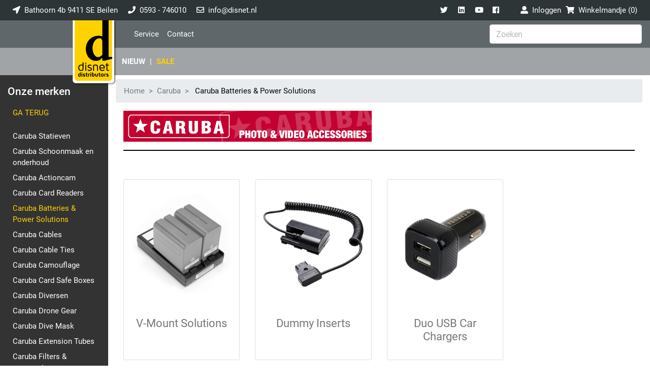

--- FILE ---
content_type: text/html; charset=UTF-8
request_url: https://shop.disnet.nl/producten/caruba-caruba-batteries-and-power-solutions
body_size: 5794
content:
<!DOCTYPE html>
<html lang="nl">
<head>
    <meta charset="UTF-8">
    <meta name=“viewport” content=“width=device-width,initial-scale=1,shrink-to-fit=no">
    <meta name="description"
          content="Bent u op zoek naar foto/video accessoires en apparatuur voor uw winkel of webshop? Disnet Distributors levert 4000+ producten direct uit voorraad.">
    <title>Disnet Distributors</title>
    <link rel="icon" href="/favicon.ico?v=1.1">
    <link href="/build/css/app.52e5dec1.css" rel="preload" as="style">
    <link href="/build/js/app.c1dad2a2.css" rel="preload" as="style">
    <link href="/build/js/app.26b7b812.js" rel="preload" as="script">
    <link href="/build/fonts/roboto-v18-latin-500.28546717.woff2" rel="preload" as="font" crossorigin="anonymous">
    <link href="/build/fonts/roboto-v18-latin-700.037d8304.woff2" rel="preload" as="font" crossorigin="anonymous">
    <link href="/build/fonts/roboto-v18-latin-900.19b7a0ad.woff2" rel="preload" as="font" crossorigin="anonymous">
    <link href="/build/fonts/roboto-v18-latin-regular.5d4aeb4e.woff2" rel="preload" as="font" crossorigin="anonymous">
    <link href="/build/fonts/slick.b7c9e1e4.woff" rel="preload" as="font" crossorigin="anonymous">
    <link href="/build/css/app.52e5dec1.css" rel="stylesheet">
    <link href="/build/js/app.c1dad2a2.css" rel="stylesheet">
        <script> (function(ss,ex){ window.ldfdr=window.ldfdr||function(){(ldfdr._q=ldfdr._q||[]).push([].slice.call(arguments));}; (function(d,s){ fs=d.getElementsByTagName(s)[0]; function ce(src){ var cs=d.createElement(s); cs.src=src; cs.async=1; fs.parentNode.insertBefore(cs,fs); }; ce('https://sc.lfeeder.com/lftracker_v1_'+ss+(ex?'_'+ex:'')+'.js'); })(document,'script'); })('Xbp1oaEYxxbaEdVj'); </script>
    <!-- Google tag (gtag.js) --> <script async src="https://www.googletagmanager.com/gtag/js?id=G-679Z5R50CZ"></script> <script> window.dataLayer = window.dataLayer || []; function gtag(){dataLayer.push(arguments);} gtag('js', new Date()); gtag('config', 'G-679Z5R50CZ'); </script>
</head>
<body>
<div id="vue-root">     <div class="position-absolute" id="snackbar-container" style="left: 50%">
                                                                                                                </div>

            <header class="header-container">
            <div class="top-bar dark">
                <div class="container-fluid">
                    <div class="row">
                        <div class="d-none d-sm-none d-md-inline-block col-sm-12 col-md-6">
                            <ul class="info-list">
                                <li class="adres-gegevens pr-3">
                                    <i class="fa fa-location-arrow"></i>&nbsp;
                                    Bathoorn 4b 9411 SE Beilen
                                </li>
                                <li class="telefoon-gegevens pr-3">
                                    <i class="fa fa-phone"></i>&nbsp;
                                    <a href="tel:0593746010">0593 - 746010</a>
                                </li>
                                <li class="email-gegevens">
                                    <i class="fa fa-envelope-o"></i>&nbsp;
                                    <a href="mailto:info@disnet.nl">info@disnet.nl</a>
                                </li>
                            </ul>
                        </div>
                        <div class="col-sm-12 col-md-6 header-social">
                            <div class="social">
                                <ul>
                                    <li class="twitter d-none d-sm-inline-block">
                                        <a target="_blank" href="https://twitter.com/disnetnl">
                                            <i class="fab fa-twitter"></i>
                                        </a>
                                    </li>
                                    <li class="linkedin d-none d-sm-inline-block">
                                        <a target="_blank" href="https://www.linkedin.com/company/disnet-bv">
                                            <i class="fab fa-linkedin"></i>
                                        </a>
                                    </li>
                                    <li class="youtube d-none d-sm-inline-block">
                                        <a target="_blank" href="https://www.youtube.com/channel/UCFe7cwGD_nBmXtilENVkacg">
                                            <i class="fa fa-youtube-play"></i>
                                        </a>
                                    </li>
                                    <li class="facebook d-none d-sm-inline-block">
                                        <a target="_blank" href="https://www.facebook.com/disnetdistributors">
                                            <i class="fab fa-facebook"></i>
                                        </a>
                                    </li>
                                    <li class="header-buttons">
                                                                                    <a href="/login" class="text-yellow p-l-30">
                                                <i class="fas fa-user-alt"></i>&nbsp;
                                                Inloggen
                                            </a>
                                                                            </li>
                                    <li class="p-l-5">
                                        <mini-cart></mini-cart>
                                    </li>
                                </ul>
                            </div>
                        </div>
                    </div>
                </div>
            </div>
            <div class="fixed-header-container">
                <nav id="navigation" class="navbar navbar-expand-lg navbar-dark bg-dark">
                    <div id="logo" class="logo">
                        <a class="navbar-brand" href="/">
                            <img id="logo-img" src="/build/images/logo.f0b8efd5.png" alt="Disnet Distributors B.V."/>
                        </a>
                    </div>
                    <button class="navbar-toggler" type="button" data-toggle="collapse" data-target="#navbarToggler"
                            aria-controls="navbarToggler" aria-expanded="false" aria-label="Toggle navigation">
                        <span class="navbar-toggler-icon"></span>
                    </button>
                    <div class="collapse navbar-collapse offset" id="navbarToggler">
                        <ul class="navbar-nav mr-auto mt-2 mt-lg-0 ml-4">
                                                        <li class="nav-item">
                                <a class="nav-link" href="/rma/formulier">Service </a>
                            </li>
                            <li class="nav-item">
                                <a class="nav-link" href="/info/contact">Contact </a>
                            </li>
                                                    </ul>
                        <div class="search">
                            <search-bar></search-bar>
                        </div>
                    </div>
                </nav>
                                    <div class="col-12 header-links text-white text-uppercase pb-3 pt-3">
                        <div class="header-links-content">
                            <a class="color-inherit" href="/producten/nieuw">Nieuw</a>
                            <span>|</span>
                                                        <a class="text-yellow" href="/producten/aanbiedingen">SALE</a>
                        </div>
                    </div>
                            </div>
        </header>
        <main class="content equalWrap">
                    <div class="sidebar d-none d-sm-block col-12 col-sm-2 col-md-2">
                <h5>Onze merken </h5>
                <ul>
                                                                                    <li class="mb-4">
                            <a class="text-uppercase" href="/producten/caruba-351">Ga terug </a>
                        </li>
                                                                                            <li class="pb-2">
                                                                    
                                    <a class="color-inherit" href="/producten/caruba-caruba-statieven-14471">
                                        Caruba Statieven
                                    </a>
                                                            </li>
                                                                                                <li class="pb-2">
                                                                    
                                    <a class="color-inherit" href="/producten/caruba-caruba-schoonmaak-en-onderhoud">
                                        Caruba Schoonmaak en onderhoud
                                    </a>
                                                            </li>
                                                                                                <li class="pb-2">
                                                                    
                                    <a class="color-inherit" href="/producten/caruba-caruba-actioncam">
                                        Caruba Actioncam
                                    </a>
                                                            </li>
                                                                                                <li class="pb-2">
                                                                    
                                    <a class="color-inherit" href="/producten/caruba-caruba-card-readers">
                                        Caruba Card Readers
                                    </a>
                                                            </li>
                                                                                                <li class="pb-2">
                                                                    
                                    <a class="sidebar-active" href="/producten/caruba-caruba-batteries-and-power-solutions">
                                        Caruba Batteries &amp; Power Solutions
                                    </a>
                                                            </li>
                                                                                                <li class="pb-2">
                                                                    
                                    <a class="color-inherit" href="/producten/caruba-caruba-cables">
                                        Caruba Cables
                                    </a>
                                                            </li>
                                                                                                <li class="pb-2">
                                                                    
                                    <a class="color-inherit" href="/producten/caruba-caruba-cable-ties">
                                        Caruba Cable Ties
                                    </a>
                                                            </li>
                                                                                                <li class="pb-2">
                                                                    
                                    <a class="color-inherit" href="/producten/caruba-caruba-camouflage">
                                        Caruba Camouflage
                                    </a>
                                                            </li>
                                                                                                <li class="pb-2">
                                                                    
                                    <a class="color-inherit" href="/producten/caruba-caruba-card-safe-boxes">
                                        Caruba Card Safe Boxes
                                    </a>
                                                            </li>
                                                                                                <li class="pb-2">
                                                                    
                                    <a class="color-inherit" href="/producten/caruba-caruba-diversen">
                                        Caruba Diversen
                                    </a>
                                                            </li>
                                                                                                <li class="pb-2">
                                                                    
                                    <a class="color-inherit" href="/producten/caruba-caruba-drone-gear">
                                        Caruba Drone Gear
                                    </a>
                                                            </li>
                                                                                                <li class="pb-2">
                                                                    
                                    <a class="color-inherit" href="/producten/caruba-caruba-dive-mask">
                                        Caruba Dive Mask
                                    </a>
                                                            </li>
                                                                                                <li class="pb-2">
                                                                    
                                    <a class="color-inherit" href="/producten/caruba-caruba-extension-tubes">
                                        Caruba Extension Tubes
                                    </a>
                                                            </li>
                                                                                                <li class="pb-2">
                                                                    
                                    <a class="color-inherit" href="/producten/caruba-caruba-filters-and-accessoires">
                                        Caruba Filters &amp; accessoires 
                                    </a>
                                                            </li>
                                                                                                <li class="pb-2">
                                                                    
                                    <a class="color-inherit" href="/producten/caruba-caruba-flitsaccessoires">
                                        Caruba Flitsaccessoires 
                                    </a>
                                                            </li>
                                                                                                <li class="pb-2">
                                                                    
                                    <a class="color-inherit" href="/producten/caruba-caruba-greycards">
                                        Caruba Greycards
                                    </a>
                                                            </li>
                                                                                                <li class="pb-2">
                                                                    
                                    <a class="color-inherit" href="/producten/caruba-caruba-grips-and-gimbals">
                                        Caruba Grips &amp; Gimbals
                                    </a>
                                                            </li>
                                                                                                <li class="pb-2">
                                                                    
                                    <a class="color-inherit" href="/producten/caruba-caruba-round-led">
                                        Caruba Round LED 
                                    </a>
                                                            </li>
                                                                                                <li class="pb-2">
                                                                    
                                    <a class="color-inherit" href="/producten/caruba-caruba-lcd-bescherming">
                                        Caruba LCD bescherming
                                    </a>
                                                            </li>
                                                                                                <li class="pb-2">
                                                                    
                                    <a class="color-inherit" href="/producten/caruba-caruba-lensball">
                                        Caruba Lensball
                                    </a>
                                                            </li>
                                                                                                <li class="pb-2">
                                                                    
                                    <a class="color-inherit" href="/producten/caruba-caruba-lensdoppen-bodydoppen">
                                        Caruba Lensdoppen/Bodydoppen
                                    </a>
                                                            </li>
                                                                                                <li class="pb-2">
                                                                    
                                    <a class="color-inherit" href="/producten/caruba-caruba-led-licht">
                                        Caruba LED licht
                                    </a>
                                                            </li>
                                                                                                <li class="pb-2">
                                                                    
                                    <a class="color-inherit" href="/producten/caruba-caruba-microfoon-accessoires">
                                        Caruba Microfoon Accessoires 
                                    </a>
                                                            </li>
                                                                                                <li class="pb-2">
                                                                    
                                    <a class="color-inherit" href="/producten/caruba-caruba-portable-fotostudios">
                                        Caruba Portable Fotostudios
                                    </a>
                                                            </li>
                                                                                                <li class="pb-2">
                                                                    
                                    <a class="color-inherit" href="/producten/caruba-caruba-raincovers">
                                        Caruba Raincovers
                                    </a>
                                                            </li>
                                                                                                <li class="pb-2">
                                                                    
                                    <a class="color-inherit" href="/producten/caruba-caruba-reflectieschermen">
                                        Caruba Reflectieschermen
                                    </a>
                                                            </li>
                                                                                                <li class="pb-2">
                                                                    
                                    <a class="color-inherit" href="/producten/caruba-caruba-release-buttons">
                                        Caruba Release Buttons
                                    </a>
                                                            </li>
                                                                                                <li class="pb-2">
                                                                    
                                    <a class="color-inherit" href="/producten/caruba-caruba-remote-control">
                                        Caruba Remote Control
                                    </a>
                                                            </li>
                                                                                                <li class="pb-2">
                                                                    
                                    <a class="color-inherit" href="/producten/caruba-caruba-reverse-ringen-3341">
                                        Caruba Reverse Ringen 
                                    </a>
                                                            </li>
                                                                                                <li class="pb-2">
                                                                    
                                    <a class="color-inherit" href="/producten/caruba-caruba-reverse-ringen-voor-twee-objectieven">
                                        Caruba Reverse Ringen voor twee objectieven
                                    </a>
                                                            </li>
                                                                                                <li class="pb-2">
                                                                    
                                    <a class="color-inherit" href="/producten/caruba-caruba-rijstzakken-zandzakken">
                                        Caruba Rijstzakken / Zandzakken
                                    </a>
                                                            </li>
                                                                                                <li class="pb-2">
                                                                    
                                    <a class="color-inherit" href="/producten/caruba-caruba-selfie-sticks-en-telefoonhouders">
                                        Caruba Selfie Sticks en telefoonhouders
                                    </a>
                                                            </li>
                                                                                                <li class="pb-2">
                                                                    
                                    <a class="color-inherit" href="/producten/caruba-caruba-step-up-down-ringen-adapters">
                                        Caruba Step-up/down Ringen-Adapters
                                    </a>
                                                            </li>
                                                                                                <li class="pb-2">
                                                                    
                                    <a class="color-inherit" href="/producten/caruba-caruba-softbox-adapter-ringen">
                                        Caruba Softbox Adapter Ringen
                                    </a>
                                                            </li>
                                                                                                <li class="pb-2">
                                                                    
                                    <a class="color-inherit" href="/producten/caruba-caruba-statief-toebehoren-3781">
                                        Caruba Statief Toebehoren
                                    </a>
                                                            </li>
                                                                                                <li class="pb-2">
                                                                    
                                    <a class="color-inherit" href="/producten/caruba-caruba-straps">
                                        Caruba Straps
                                    </a>
                                                            </li>
                                                                                                <li class="pb-2">
                                                                    
                                    <a class="color-inherit" href="/producten/caruba-caruba-strobist">
                                        Caruba Strobist
                                    </a>
                                                            </li>
                                                                                                <li class="pb-2">
                                                                    
                                    <a class="color-inherit" href="/producten/caruba-caruba-studio-en-accessoires">
                                        Caruba Studio en Accessoires
                                    </a>
                                                            </li>
                                                                                                <li class="pb-2">
                                                                    
                                    <a class="color-inherit" href="/producten/caruba-caruba-tassen">
                                        Caruba Tassen
                                    </a>
                                                            </li>
                                                                                                <li class="pb-2">
                                                                    
                                    <a class="color-inherit" href="/producten/caruba-caruba-t-mount-adapters">
                                        Caruba T-Mount adapters
                                    </a>
                                                            </li>
                                                                                                <li class="pb-2">
                                                                    
                                    <a class="color-inherit" href="/producten/caruba-caruba-trolleys">
                                        Caruba Trolleys
                                    </a>
                                                            </li>
                                                                                                <li class="pb-2">
                                                                    
                                    <a class="color-inherit" href="/producten/caruba-caruba-video-accessoires">
                                        Caruba Video Accessoires
                                    </a>
                                                            </li>
                                                                                                <li class="pb-2">
                                                                    
                                    <a class="color-inherit" href="/producten/caruba-caruba-waterpassen">
                                        Caruba Waterpassen
                                    </a>
                                                            </li>
                                                                                                <li class="pb-2">
                                                                    
                                    <a class="color-inherit" href="/producten/caruba-caruba-zoekeraccessoires">
                                        Caruba Zoekeraccessoires
                                    </a>
                                                            </li>
                                                                                                <li class="pb-2">
                                                                    
                                    <a class="color-inherit" href="/producten/caruba-caruba-zonnekappen">
                                        Caruba Zonnekappen
                                    </a>
                                                            </li>
                                                            </ul>
            </div>
                <div class="main col-12 col-sm-10 col-md-10">
            <div class="clearfix pb-1 pt-1"></div>
            <nav aria-label="breadcrumb">
    <ol class="breadcrumb">
                                     <li class="breadcrumb-item">
                    <a href="/">Home</a>
                </li>
                                                 <li class="breadcrumb-item">
                    <a href="/producten/caruba-351">Caruba</a>
                </li>
                                                <li class="breadcrumb-item active"> Caruba Batteries &amp; Power Solutions </li>
                        </ol>
</nav>
            
<div class="container-fluid">
    <div class="row">
        <div class="col-6">
                            <img class="brand-image" src="https://disnet.ams3.cdn.digitaloceanspaces.com/uploads/1672130946_960.png" alt="">
                    </div>
        <div class="col-6">
                    </div>
    </div>

    <div class="black-divider mt-3 mb-3"></div>

        <div class="row flex-row mb-4">
        <div class="col-8">
            <p> </p>
        </div>
    </div>

    <div class="row">
            <div class="col-12 col-md-6 col-lg-4 col-xl-3 mb-4 card-group">
                
<div class="card m-b-10">
    <div class="card-image-wrapper">
        <a class="card-image-link" href="/producten/caruba-batteries-and-power-solutions-v-mount-solutions">
            <img class="group-image lazyload" alt="V-Mount Solutions"
                 data-src="https://disnet.ams3.cdn.digitaloceanspaces.com/uploads/thumbs_250/1704295281_912.jpg">
        </a>
    </div>
    <div class="card-body">
        <div class="row">
            <div class="col-12">
                <a class="category-title" href=" /producten/caruba-batteries-and-power-solutions-v-mount-solutions">
                    <h3 class="card-title text-center category-title">V-Mount Solutions</h3>
                </a>
            </div>
        </div>
    </div>
</div>
        </div>
            <div class="col-12 col-md-6 col-lg-4 col-xl-3 mb-4 card-group">
                
<div class="card m-b-10">
    <div class="card-image-wrapper">
        <a class="card-image-link" href="/producten/caruba-batteries-and-power-solutions-dummy-inserts">
            <img class="group-image lazyload" alt="Dummy Inserts"
                 data-src="https://disnet.ams3.cdn.digitaloceanspaces.com/uploads/thumbs_250/1610436173_218.jpg">
        </a>
    </div>
    <div class="card-body">
        <div class="row">
            <div class="col-12">
                <a class="category-title" href=" /producten/caruba-batteries-and-power-solutions-dummy-inserts">
                    <h3 class="card-title text-center category-title">Dummy Inserts</h3>
                </a>
            </div>
        </div>
    </div>
</div>
        </div>
            <div class="col-12 col-md-6 col-lg-4 col-xl-3 mb-4 card-group">
                
<div class="card m-b-10">
    <div class="card-image-wrapper">
        <a class="card-image-link" href="/producten/caruba-batteries-and-power-solutions-duo-usb-car-chargers">
            <img class="group-image lazyload" alt="Duo USB Car Chargers"
                 data-src="https://disnet.ams3.cdn.digitaloceanspaces.com/uploads/thumbs_250/1610436122_879.jpg">
        </a>
    </div>
    <div class="card-body">
        <div class="row">
            <div class="col-12">
                <a class="category-title" href=" /producten/caruba-batteries-and-power-solutions-duo-usb-car-chargers">
                    <h3 class="card-title text-center category-title">Duo USB Car Chargers</h3>
                </a>
            </div>
        </div>
    </div>
</div>
        </div>
    </div></div>
        </div>
    </main>
            <footer id="footer" class="clearfix dark">
            <div class="footer">
                <div class="container-fluid">
                    <div class="footer-inner">
                        <div class="row">
                            <div class="col-md-1">
                                <div class="logo-footer">
                                    <picture>
                                        <source data-srcset="/images/logo-small.webp,
                                                             /images/logo-medium.webp 2x,
                                                             /images/logo.webp 16x"
                                                type="image/webp">
                                        <source data-srcset="/images/logo-small.jpg,
                                                             /images/logo-medium.jpg 2x,
                                                             /images/logo.jpg 16x"
                                                type="image/jpeg">
                                        <img class="logo-img lazyload"
                                             data-src="/images/logo-small.jpg"
                                             alt="Disnet Distributors B.V."/>
                                    </picture>
                                </div>
                            </div>
                            <div class="col-md-8">
                                <div class="footer-content">
                                    <div>
                                        <p>Ondanks de zorgvuldige samenstelling van de inhoud van deze website kan Disnet BV geen enkele aansprakelijkheid aanvaarden voor schade, direct dan wel indirect, tengevolge van eventuele fouten of vergissingen Op onze diensten, aanbiedingen en offertes zijn
                                            <a href="/info/voorwaarden"
                                               target="_blank">Algemene voorwaarden </a> van toepassing .
                                        </p>
                                    </div>
                                    <div class="separator-2"></div>
                                    <ul class="list-inline mb-20">
                                        <li>
                                            Disnet Distributors B.V.
                                        </li>
                                        <li>
                                            <i class="text-default fa fa-map-marker-alt p-l-10"></i>
                                            Bathoorn 4b, 9411 SE, Beilen
                                        </li>
                                        <li>
                                            <i class="text-default fa fa-phone p-l-10 p-r-5"></i>
                                            <a href="tel:+310593746010">0593 - 746010 </a>
                                        </li>
                                        <li>
                                            <i class="text-default fa fa-envelope-o p-l-10"></i>
                                            <a href="mailto:info@disnet.nl">info@disnet.nl</a>
                                        </li>
                                    </ul>
                                </div>
                            </div>
                            <div class="col-md-3">
                                <div class="row">
                                    <ul class="col-6 col-md-12 social-links circle margin-clear animated-effect-1">
                                        <li class="facebook">
                                            <a target="_blank" href="https://www.facebook.com/disnetdistributors">
                                                <i class="fab fa-facebook-f"></i>
                                            </a>
                                        </li>
                                        <li class="twitter">
                                            <a target="_blank" href="https://twitter.com/disnetnl">
                                                <i class="fab fa-twitter"></i>
                                            </a>
                                        </li>
                                        <li class="linkedin">
                                            <a target="_blank" href="https://www.linkedin.com/company/disnet-bv">
                                                <i class="fab fa-linkedin-in"></i>
                                            </a>
                                        </li>
                                        <li class="youtube">
                                            <a target="_blank" href="https://www.youtube.com/channel/UCFe7cwGD_nBmXtilENVkacg">
                                                <i class="fab fa-youtube"></i>
                                            </a>
                                        </li>
                                    </ul>
                                    <div class="col-6 col-md-12 language-nav flex-row-reverse">
                                        <div class="disnet-language-select">
                                                                                        <form name="change_locale" method="post" id="change_locale_form"><div id="change_locale" id="change_locale_form"><div class="form-group"><select id="change_locale_locales" name="change_locale[locales]" id="change-locale-select" style="width: 275px" class="form-control"><option value="nl" selected="selected">Nederland / Nederlands</option><option value="fr">France / Français</option><option value="de">Deutschland / Deutsch</option><option value="en">Global / English</option></select></div><input type="hidden" id="change_locale__token" name="change_locale[_token]" value="hgeyF1o25kOa4xqfHityt7Vr9QHTUVGnZ7Etv0M-9n0" /></div></form>
                                            
                                            </form>
                                        </div>
                                    </div>
                                </div>
                            </div>
                        </div>
                    </div>
                </div>
            </div>
            <div class="subfooter">
                <div class="container">
                    <div class="subfooter-inner">
                        <div class="row">
                            <div class="col-md-12">
                                <p class="text-center">© 2025 Disnet B.V.</p>
                            </div>
                        </div>
                    </div>
                </div>
            </div>
        </footer>
    </div>
<script src="https://shop.disnet.nl/build/js/app.26b7b812.js"></script>
</body>
</html>


--- FILE ---
content_type: text/css
request_url: https://shop.disnet.nl/build/js/app.c1dad2a2.css
body_size: 200
content:
.dropdown-menu-list[data-v-b5f974aa]{display:list-item;width:100%}div.input-group input.form-control.type-ahead-select[data-v-b5f974aa]{border-top-right-radius:.25rem;border-bottom-right-radius:.25rem}ul li[data-v-b5f974aa]{padding:5px .5rem;margin:0 .25rem;border-radius:4px;cursor:pointer}ul li[data-v-b5f974aa]:hover{background-color:#f1f2f3}.quantity-prices .quantity-prices-toggle[data-v-400fe6eb]{cursor:pointer}.quantity-prices .quantity-prices-modal[data-v-400fe6eb]{display:none;right:0;width:200px;z-index:1000}.quantity-prices .quantity-prices-modal.active[data-v-400fe6eb]{display:block}

--- FILE ---
content_type: application/javascript
request_url: https://shop.disnet.nl/build/js/app.26b7b812.js
body_size: 274135
content:
(function(e){function t(o){if(n[o])return n[o].exports;var a=n[o]={i:o,l:!1,exports:{}};return e[o].call(a.exports,a,a.exports,t),a.l=!0,a.exports}var n={};return t.m=e,t.c=n,t.d=function(e,n,o){t.o(e,n)||Object.defineProperty(e,n,{configurable:!1,enumerable:!0,get:o})},t.n=function(e){var n=e&&e.__esModule?function(){return e['default']}:function(){return e};return t.d(n,'a',n),n},t.o=function(e,t){return Object.prototype.hasOwnProperty.call(e,t)},t.p='/build/',t(t.s=0)})({"+2+s":function(e,t,n){'use strict';var o=n('Ds5P'),a=n('49qz')(!0);o(o.P,'String',{at:function(e){return a(this,e)}})},"+CM9":function(e,t,n){'use strict';var o=n('Ds5P'),a=n('ot5s')(!1),i=[].indexOf,s=!!i&&0>1/[1].indexOf(1,-0);o(o.P+o.F*(s||!n('NNrz')(i)),'Array',{indexOf:function(e){return s?i.apply(this,arguments)||0:a(this,e,arguments[1])}})},"+Fq/":function(e,t,n){'use strict';var o=n('Aja1'),a=function(){function e(){}return e.install=function(e){e.prototype.$flash=o.a},e}();t.a=a},"+Mt+":function(e,t,n){'use strict';var o=n('Ds5P'),a=n('7gX0'),i=n('OzIq'),s=n('7O1s'),r=n('nphH');o(o.P+o.R,'Promise',{finally:function(t){var n=s(this,a.Promise||i.Promise),e='function'==typeof t;return this.then(e?function(e){return r(n,t()).then(function(){return e})}:t,e?function(o){return r(n,t()).then(function(){throw o})}:t)}})},"+vXH":function(e,t,n){n('77Ug')('Float64',8,function(e){return function(t,n,o){return e(this,t,n,o)}})},"+yjc":function(e,t,n){var o=n('UKM+');n('3i66')('isSealed',function(e){return function(t){return!o(t)||!!e&&e(t)}})},"/0e9":function(){},"/l8U":function(e){'use strict';e.exports=function(e){return function(t){return e.apply(null,t)}}},"/whu":function(e){e.exports=function(e){if(void 0==e)throw TypeError('Can\'t call method on  '+e);return e}},0:function(e,t,n){n('j1ja'),e.exports=n('GOB4')},"07k+":function(e,t,n){for(var o=n('OzIq'),a=n('2p1q'),s=n('ulTY'),r=s('typed_array'),l=s('view'),d=!!(o.ArrayBuffer&&o.DataView),p=d,c=0,i=['Int8Array','Uint8Array','Uint8ClampedArray','Int16Array','Uint16Array','Int32Array','Uint32Array','Float32Array','Float64Array'],u;c<9;)(u=o[i[c++]])?(a(u.prototype,r,!0),a(u.prototype,l,!0)):p=!1;e.exports={ABV:d,CONSTR:p,TYPED:r,VIEW:l}},"0PJy":function(e,n,o){var b=Math.round,x=Math.floor,S=Math.min,w=Math.max;(function(yt){!function(a,e){e(n,o('7t+N'))}(this,function(vt,e){'use strict';function wt(o,e){for(var t=0,n;t<e.length;t++)n=e[t],n.enumerable=n.enumerable||!1,n.configurable=!0,'value'in n&&(n.writable=!0),Object.defineProperty(o,n.key,n)}function Et(o,e,t){return e&&wt(o.prototype,e),t&&wt(o,t),o}function s(a){for(var n=1;n<arguments.length;n++){var s=null==arguments[n]?{}:arguments[n],e=Object.keys(s);'function'==typeof Object.getOwnPropertySymbols&&(e=e.concat(Object.getOwnPropertySymbols(s).filter(function(t){return Object.getOwnPropertyDescriptor(s,t).enumerable}))),e.forEach(function(o){var e,t,n;e=a,n=s[t=o],t in e?Object.defineProperty(e,t,{value:n,enumerable:!0,configurable:!0,writable:!0}):e[t]=n})}return a}function i(t){return t&&'[object Function]'==={}.toString.call(t)}function xe(o,e){if(1!==o.nodeType)return[];var t=getComputedStyle(o,null);return e?t[e]:t}function Pe(t){return'HTML'===t.nodeName?t:t.parentNode||t.host}function Le(o){if(!o)return document.body;switch(o.nodeName){case'HTML':case'BODY':return o.ownerDocument.body;case'#document':return o.body;}var a=xe(o),t=a.overflow,n=a.overflowX,i=a.overflowY;return /(auto|scroll|overlay)/.test(t+i+n)?o:Le(Pe(o))}function je(t){return 11===t?ke:10===t?He:ke||He}function Fe(o){if(!o)return document.documentElement;for(var a=je(10)?document.body:null,t=o.offsetParent;t===a&&o.nextElementSibling;)t=(o=o.nextElementSibling).offsetParent;var n=t&&t.nodeName;return n&&'BODY'!==n&&'HTML'!==n?-1!==['TD','TABLE'].indexOf(t.nodeName)&&'static'===xe(t,'position')?Fe(t):t:o?o.ownerDocument.documentElement:document.documentElement}function We(t){return null===t.parentNode?t:We(t.parentNode)}function Re(d,e){if(!(d&&d.nodeType&&e&&e.nodeType))return document.documentElement;var t=d.compareDocumentPosition(e)&Node.DOCUMENT_POSITION_FOLLOWING,n=t?d:e,i=t?e:d,r=document.createRange();r.setStart(n,0),r.setEnd(i,0);var o=r.commonAncestorContainer,l,s;if(d!==o&&e!==o||n.contains(i))return'BODY'===(s=(l=o).nodeName)||'HTML'!==s&&Fe(l.firstElementChild)!==l?Fe(o):o;var a=We(d);return a.host?Re(a.host,e):Re(d,We(e).host)}function l(o){var e='top'===(1<arguments.length&&void 0!==arguments[1]?arguments[1]:'top')?'scrollTop':'scrollLeft',t=o.nodeName;if('BODY'===t||'HTML'===t){var n=o.ownerDocument.documentElement;return(o.ownerDocument.scrollingElement||n)[e]}return o[e]}function t(o,e){var t='x'===e?'Left':'Top',n='Left'==t?'Right':'Bottom';return parseFloat(o['border'+t+'Width'],10)+parseFloat(o['border'+n+'Width'],10)}function qe(o,e,t,n){return w(e['offset'+o],e['scroll'+o],t['client'+o],t['offset'+o],t['scroll'+o],je(10)?t['offset'+o]+n['margin'+('Height'===o?'Top':'Left')]+n['margin'+('Height'===o?'Bottom':'Right')]:0)}function Ue(){var o=document.body,e=document.documentElement,t=je(10)&&getComputedStyle(e);return{height:qe('Height',o,e,t),width:qe('Width',o,e,t)}}function Be(t){return Ve({},t,{right:t.left+t.width,bottom:t.top+t.height})}function Ge(d){var e={};try{if(je(10)){e=d.getBoundingClientRect();var p=l(d,'top'),n=l(d,'left');e.top+=p,e.left+=n,e.bottom+=p,e.right+=n}else e=d.getBoundingClientRect()}catch(t){}var i={left:e.left,top:e.top,width:e.right-e.left,height:e.bottom-e.top},r='HTML'===d.nodeName?Ue():{},o=r.width||d.clientWidth||i.right-i.left,s=r.height||d.clientHeight||i.bottom-i.top,a=d.offsetWidth-o,g=d.offsetHeight-s;if(a||g){var c=xe(d);a-=t(c,'x'),g-=t(c,'y'),i.width-=a,i.height-=g}return Be(i)}function Ke(p,e){var t=2<arguments.length&&void 0!==arguments[2]&&arguments[2],g=je(10),m='HTML'===e.nodeName,r=Ge(p),o=Ge(e),s=Le(p),a=xe(e),y=parseFloat(a.borderTopWidth,10),c=parseFloat(a.borderLeftWidth,10);t&&'HTML'===e.nodeName&&(o.top=w(o.top,0),o.left=w(o.left,0));var u=Be({top:r.top-o.top-y,left:r.left-o.left-c,width:r.width,height:r.height});if(u.marginTop=0,u.marginLeft=0,!g&&m){var f=parseFloat(a.marginTop,10),h=parseFloat(a.marginLeft,10);u.top-=y-f,u.bottom-=y-f,u.left-=c-h,u.right-=c-h,u.marginTop=f,u.marginLeft=h}return(g&&!t?e.contains(s):e===s&&'BODY'!==s.nodeName)&&(u=function(a,e){var t=2<arguments.length&&void 0!==arguments[2]&&arguments[2],n=l(e,'top'),i=l(e,'left'),s=t?-1:1;return a.top+=n*s,a.bottom+=n*s,a.left+=i*s,a.right+=i*s,a}(u,e)),u}function Qe(n){if(!n||!n.parentElement||je())return document.documentElement;for(var o=n.parentElement;o&&'none'===xe(o,'transform');)o=o.parentElement;return o||document.documentElement}function Xe(d,e,t,n){var i=4<arguments.length&&void 0!==arguments[4]&&arguments[4],r={top:0,left:0},o=i?Qe(d):Re(d,e);if('viewport'===n)r=function(d){var e=1<arguments.length&&void 0!==arguments[1]&&arguments[1],t=d.ownerDocument.documentElement,n=Ke(d,t),i=w(t.clientWidth,window.innerWidth||0),p=w(t.clientHeight,window.innerHeight||0),c=e?0:l(t),s=e?0:l(t,'left');return Be({top:c-n.top+n.marginTop,left:s-n.left+n.marginLeft,width:i,height:p})}(o,i);else{var s;'scrollParent'===n?'BODY'===(s=Le(Pe(e))).nodeName&&(s=d.ownerDocument.documentElement):s='window'===n?d.ownerDocument.documentElement:n;var a=Ke(s,o,i);if('HTML'!==s.nodeName||function o(e){var t=e.nodeName;return'BODY'!==t&&'HTML'!==t&&('fixed'===xe(e,'position')||o(Pe(e)))}(o))r=a;else{var p=Ue(),c=p.height,u=p.width;r.top+=a.top-a.marginTop,r.bottom=c+a.top,r.left+=a.left-a.marginLeft,r.right=u+a.left}}return r.left+=t,r.top+=t,r.right-=t,r.bottom-=t,r}function $e(d,e,p,t,n){var i=5<arguments.length&&void 0!==arguments[5]?arguments[5]:0;if(-1===d.indexOf('auto'))return d;var o=Xe(p,t,i,n),s={top:{width:o.width,height:e.top-o.top},right:{width:o.right-e.right,height:o.height},bottom:{width:o.width,height:o.bottom-e.bottom},left:{width:e.left-o.left,height:o.height}},a=Object.keys(s).map(function(n){return Ve({key:n},s[n],{area:(o=s[n],o.width*o.height)});var o}).sort(function(n,e){return e.area-n.area}),r=a.filter(function(o){var e=o.width,t=o.height;return e>=p.clientWidth&&t>=p.clientHeight}),l=0<r.length?r[0].key:a[0].key,c=d.split('-')[1];return l+(c?'-'+c:'')}function Je(o,e,t){var n=3<arguments.length&&void 0!==arguments[3]?arguments[3]:null;return Ke(t,n?Qe(e):Re(e,t),n)}function Ze(o){var e=getComputedStyle(o),t=parseFloat(e.marginTop)+parseFloat(e.marginBottom),n=parseFloat(e.marginLeft)+parseFloat(e.marginRight);return{width:o.offsetWidth+n,height:o.offsetHeight+t}}function et(n){var o={left:'right',right:'left',bottom:'top',top:'bottom'};return n.replace(/left|right|bottom|top/g,function(t){return o[t]})}function tt(d,e,t){t=t.split('-')[0];var n=Ze(d),i={width:n.width,height:n.height},r=-1!==['right','left'].indexOf(t),o=r?'top':'left',s=r?'left':'top',a=r?'height':'width',l=r?'width':'height';return i[o]=e[o]+e[a]/2-n[a]/2,i[s]=t===s?e[s]-n[l]:e[et(s)],i}function nt(n,e){return Array.prototype.find?n.find(e):n.filter(e)[0]}function ot(o,a,e){return(void 0===e?o:o.slice(0,function(o,a,t){if(Array.prototype.findIndex)return o.findIndex(function(n){return n[a]===t});var e=nt(o,function(n){return n[a]===t});return o.indexOf(e)}(o,'name',e))).forEach(function(n){n.function&&console.warn('`modifier.function` is deprecated, use `modifier.fn`!');var e=n.function||n.fn;n.enabled&&i(e)&&(a.offsets.popper=Be(a.offsets.popper),a.offsets.reference=Be(a.offsets.reference),a=e(a,n))}),a}function it(t,o){return t.some(function(n){var e=n.name;return n.enabled&&e===o})}function at(a){for(var e=[!1,'ms','Webkit','Moz','O'],t=a.charAt(0).toUpperCase()+a.slice(1),n=0;n<e.length;n++){var i=e[n],s=i?''+i+t:a;if('undefined'!=typeof document.body.style[s])return s}return null}function st(n){var e=n.ownerDocument;return e?e.defaultView:window}function rt(o,e,t,n){t.updateBound=n,st(o).addEventListener('resize',t.updateBound,{passive:!0});var a=Le(o);return function a(e,t,n,i){var r='BODY'===e.nodeName,o=r?e.ownerDocument.defaultView:e;o.addEventListener(t,n,{passive:!0}),r||a(Le(o.parentNode),t,n,i),i.push(o)}(a,'scroll',t.updateBound,t.scrollParents),t.scrollElement=a,t.eventsEnabled=!0,t}function lt(){var n,o;this.state.eventsEnabled&&(cancelAnimationFrame(this.scheduleUpdate),this.state=(n=this.reference,o=this.state,st(n).removeEventListener('resize',o.updateBound),o.scrollParents.forEach(function(t){t.removeEventListener('scroll',o.updateBound)}),o.updateBound=null,o.scrollParents=[],o.scrollElement=null,o.eventsEnabled=!1,o))}function ct(t){return''!==t&&!isNaN(parseFloat(t))&&isFinite(t)}function ut(o,n){Object.keys(n).forEach(function(a){var e='';-1!==['width','height','top','right','bottom','left'].indexOf(a)&&ct(n[a])&&(e='px'),o.style[a]=n[a]+e})}function dt(a,s,t){var n=nt(a,function(t){return t.name===s}),e=!!n&&a.some(function(o){return o.name===t&&o.enabled&&o.order<n.order});if(!e){var l='`'+s+'`';console.warn('`'+t+'`'+' modifier is required by '+l+' modifier in order to work, be sure to include it before '+l+'!')}return e}function pt(o){var e=1<arguments.length&&void 0!==arguments[1]&&arguments[1],t=mt.indexOf(o),n=mt.slice(t+1).concat(mt.slice(0,t));return e?n.reverse():n}function ht(d,p,r,e){var o=[0,0],s=-1!==['right','left'].indexOf(e),t=d.split(/(\+|\-)/).map(function(t){return t.trim()}),n=t.indexOf(nt(t,function(t){return-1!==t.search(/,|\s/)}));t[n]&&-1===t[n].indexOf(',')&&console.warn('Offsets separated by white space(s) are deprecated, use a comma (,) instead.');var i=/\s*,\s*|\s+/,l=-1===n?[t]:[t.slice(0,n).concat([t[n].split(i)[0]]),[t[n].split(i)[1]].concat(t.slice(n+1))];return(l=l.map(function(o,e){var t=(1===e?!s:s)?'height':'width',n=!1;return o.reduce(function(o,e){return''===o[o.length-1]&&-1!==['+','-'].indexOf(e)?(o[o.length-1]=e,n=!0,o):n?(o[o.length-1]+=e,n=!1,o):o.concat(e)},[]).map(function(n){return function(l,e,t,n){var i=l.match(/((?:\-|\+)?\d*\.?\d*)(.*)/),r=+i[1],d=i[2];if(!r)return l;if(0===d.indexOf('%')){var s;switch(d){case'%p':s=t;break;case'%':case'%r':default:s=n;}return Be(s)[e]/100*r}return'vh'===d||'vw'===d?('vh'===d?w(document.documentElement.clientHeight,window.innerHeight||0):w(document.documentElement.clientWidth,window.innerWidth||0))/100*r:r}(n,t,p,r)})})).forEach(function(a,n){a.forEach(function(i,e){ct(i)&&(o[n]+=i*('-'===a[e-1]?-1:1))})}),o}for(var ft=function(o){function n(a){var i=this,t=!1;return o(this).one(d.TRANSITION_END,function(){t=!0}),setTimeout(function(){t||d.triggerTransitionEnd(i)},a),this}var a='transitionend',d={TRANSITION_END:'bsTransitionEnd',getUID:function(t){for(;t+=~~(1e6*Math.random()),document.getElementById(t););return t},getSelectorFromElement:function(n){var e=n.getAttribute('data-target');e&&'#'!==e||(e=n.getAttribute('href')||'');try{return document.querySelector(e)?e:null}catch(t){return null}},getTransitionDurationFromElement:function(n){if(!n)return 0;var a=o(n).css('transition-duration');return parseFloat(a)?(a=a.split(',')[0],1e3*parseFloat(a)):0},reflow:function(t){return t.offsetHeight},triggerTransitionEnd:function(t){o(t).trigger(a)},supportsTransitionEnd:function(){return!!a},isElement:function(t){return(t[0]||t).nodeType},typeCheckConfig:function(l,e,t){for(var n in t)if(Object.prototype.hasOwnProperty.call(t,n)){var i=t[n],r=e[n],o=r&&d.isElement(r)?'element':(s=r,{}.toString.call(s).match(/\s([a-z]+)/i)[1].toLowerCase());if(!new RegExp(i).test(o))throw new Error(l.toUpperCase()+': Option "'+n+'" provided type "'+o+'" but expected type "'+i+'".')}var s}};return o.fn.emulateTransitionEnd=n,o.event.special[d.TRANSITION_END]={bindType:a,delegateType:a,handle:function(t){if(o(t.target).is(this))return t.handleObj.handler.apply(this,arguments)}},d}(e=e&&e.hasOwnProperty('default')?e.default:e),we=(r='alert',n='.'+(bt='bs.alert'),o=(Ne=e).fn[r],a={CLOSE:'close'+n,CLOSED:'closed'+n,CLICK_DATA_API:'click'+n+'.data-api'},c='alert',u='fade',h='show',d=function(){function o(t){this._element=t}var t=o.prototype;return t.close=function(n){var e=this._element;n&&(e=this._getRootElement(n)),this._triggerCloseEvent(e).isDefaultPrevented()||this._removeElement(e)},t.dispose=function(){Ne.removeData(this._element,bt),this._element=null},t._getRootElement=function(o){var e=ft.getSelectorFromElement(o),t=!1;return e&&(t=document.querySelector(e)),t||(t=Ne(o).closest('.'+c)[0]),t},t._triggerCloseEvent=function(n){var e=Ne.Event(a.CLOSE);return Ne(n).trigger(e),e},t._removeElement=function(o){var t=this;if(Ne(o).removeClass(h),Ne(o).hasClass(u)){var n=ft.getTransitionDurationFromElement(o);Ne(o).one(ft.TRANSITION_END,function(n){return t._destroyElement(o,n)}).emulateTransitionEnd(n)}else this._destroyElement(o)},t._destroyElement=function(t){Ne(t).detach().trigger(a.CLOSED).remove()},o._jQueryInterface=function(a){return this.each(function(){var n=Ne(this),e=n.data(bt);e||(e=new o(this),n.data(bt,e)),'close'===a&&e[a](this)})},o._handleDismiss=function(n){return function(t){t&&t.preventDefault(),n.close(this)}},Et(o,null,[{key:'VERSION',get:function(){return'4.1.3'}}]),o}(),Ne(document).on(a.CLICK_DATA_API,'[data-dismiss="alert"]',d._handleDismiss(new d)),Ne.fn[r]=d._jQueryInterface,Ne.fn[r].Constructor=d,Ne.fn[r].noConflict=function(){return Ne.fn[r]=o,d._jQueryInterface},d),Ce=(m='button',f='.'+(g='bs.button'),_='.data-api',y=(p=e).fn[m],v='active',E='btn',C='[data-toggle^="button"]',T='[data-toggle="buttons"]',eo='input',D='.active',A='.btn',I={CLICK_DATA_API:'click'+f+_,FOCUS_BLUR_DATA_API:(_t='focus')+f+_+' blur'+f+_},O=function(){function o(t){this._element=t}var t=o.prototype;return t.toggle=function(){var o=!0,e=!0,t=p(this._element).closest(T)[0];if(t){var n=this._element.querySelector(eo);if(n){if('radio'===n.type)if(n.checked&&this._element.classList.contains(v))o=!1;else{var a=t.querySelector(D);a&&p(a).removeClass(v)}if(o){if(n.hasAttribute('disabled')||t.hasAttribute('disabled')||n.classList.contains('disabled')||t.classList.contains('disabled'))return;n.checked=!this._element.classList.contains(v),p(n).trigger('change')}n.focus(),e=!1}}e&&this._element.setAttribute('aria-pressed',!this._element.classList.contains(v)),o&&p(this._element).toggleClass(v)},t.dispose=function(){p.removeData(this._element,g),this._element=null},o._jQueryInterface=function(n){return this.each(function(){var t=p(this).data(g);t||(t=new o(this),p(this).data(g,t)),'toggle'===n&&t[n]()})},Et(o,null,[{key:'VERSION',get:function(){return'4.1.3'}}]),o}(),p(document).on(I.CLICK_DATA_API,C,function(n){n.preventDefault();var e=n.target;p(e).hasClass(E)||(e=p(e).closest(A)),O._jQueryInterface.call(p(e),'toggle')}).on(I.FOCUS_BLUR_DATA_API,C,function(n){var e=p(n.target).closest(A)[0];p(e).toggleClass(_t,/^focus(in)?$/.test(n.type))}),p.fn[m]=O._jQueryInterface,p.fn[m].Constructor=O,p.fn[m].noConflict=function(){return p.fn[m]=y,O._jQueryInterface},O),Te=(k='carousel',P='.'+(to='bs.carousel'),L='.data-api',j=(N=e).fn[k],H={interval:5e3,keyboard:!0,slide:!1,pause:'hover',wrap:!0},M={interval:'(number|boolean)',keyboard:'boolean',slide:'(boolean|string)',pause:'(string|boolean)',wrap:'boolean'},F='next',W='prev',R='left',U='right',B={SLIDE:'slide'+P,SLID:'slid'+P,KEYDOWN:'keydown'+P,MOUSEENTER:'mouseenter'+P,MOUSELEAVE:'mouseleave'+P,TOUCHEND:'touchend'+P,LOAD_DATA_API:'load'+P+L,CLICK_DATA_API:'click'+P+L},q='carousel',K='active',Q='slide',Y='carousel-item-right',V='carousel-item-left',z='carousel-item-next',G='carousel-item-prev',J='.active',Z='.active.carousel-item',X='.carousel-item',$='.carousel-item-next, .carousel-item-prev',ee='.carousel-indicators',te='[data-slide], [data-slide-to]',ne='[data-ride="carousel"]',ie=function(){function a(n,e){this._items=null,this._interval=null,this._activeElement=null,this._isPaused=!1,this._isSliding=!1,this.touchTimeout=null,this._config=this._getConfig(e),this._element=N(n)[0],this._indicatorsElement=this._element.querySelector(ee),this._addEventListeners()}var t=a.prototype;return t.next=function(){this._isSliding||this._slide(F)},t.nextWhenVisible=function(){!document.hidden&&N(this._element).is(':visible')&&'hidden'!==N(this._element).css('visibility')&&this.next()},t.prev=function(){this._isSliding||this._slide(W)},t.pause=function(t){t||(this._isPaused=!0),this._element.querySelector($)&&(ft.triggerTransitionEnd(this._element),this.cycle(!0)),clearInterval(this._interval),this._interval=null},t.cycle=function(t){t||(this._isPaused=!1),this._interval&&(clearInterval(this._interval),this._interval=null),this._config.interval&&!this._isPaused&&(this._interval=setInterval((document.visibilityState?this.nextWhenVisible:this.next).bind(this),this._config.interval))},t.to=function(o){var e=this;this._activeElement=this._element.querySelector(Z);var t=this._getItemIndex(this._activeElement);if(!(o>this._items.length-1||0>o))if(this._isSliding)N(this._element).one(B.SLID,function(){return e.to(o)});else{if(t===o)return this.pause(),void this.cycle();var n=t<o?F:W;this._slide(n,this._items[o])}},t.dispose=function(){N(this._element).off(P),N.removeData(this._element,to),this._items=null,this._config=null,this._element=null,this._interval=null,this._isPaused=null,this._isSliding=null,this._activeElement=null,this._indicatorsElement=null},t._getConfig=function(t){return t=s({},H,t),ft.typeCheckConfig(k,t,M),t},t._addEventListeners=function(){var n=this;this._config.keyboard&&N(this._element).on(B.KEYDOWN,function(t){return n._keydown(t)}),'hover'===this._config.pause&&(N(this._element).on(B.MOUSEENTER,function(t){return n.pause(t)}).on(B.MOUSELEAVE,function(t){return n.cycle(t)}),('ontouchstart'in document.documentElement)&&N(this._element).on(B.TOUCHEND,function(){n.pause(),n.touchTimeout&&clearTimeout(n.touchTimeout),n.touchTimeout=setTimeout(function(t){return n.cycle(t)},500+n._config.interval)}))},t._keydown=function(t){if(!/input|textarea/i.test(t.target.tagName))switch(t.which){case 37:t.preventDefault(),this.prev();break;case 39:t.preventDefault(),this.next();}},t._getItemIndex=function(t){return this._items=t&&t.parentNode?[].slice.call(t.parentNode.querySelectorAll(X)):[],this._items.indexOf(t)},t._getItemByDirection=function(a,e){var t=a===F,n=a===W,i=this._getItemIndex(e),r=this._items.length-1;if((n&&0===i||t&&i===r)&&!this._config.wrap)return e;var o=(i+(a===W?-1:1))%this._items.length;return-1==o?this._items[this._items.length-1]:this._items[o]},t._triggerSlideEvent=function(o,a){var s=this._getItemIndex(o),l=this._getItemIndex(this._element.querySelector(Z)),d=N.Event(B.SLIDE,{relatedTarget:o,direction:a,from:l,to:s});return N(this._element).trigger(d),d},t._setActiveIndicatorElement=function(o){if(this._indicatorsElement){var e=[].slice.call(this._indicatorsElement.querySelectorAll(J));N(e).removeClass(K);var t=this._indicatorsElement.children[this._getItemIndex(o)];t&&N(t).addClass(K)}},t._slide=function(d,e){var t=this,o=this._element.querySelector(Z),s=this._getItemIndex(o),p=e||o&&this._getItemByDirection(d,o),g=this._getItemIndex(p),m=!!this._interval,u,n,i;if(d===F?(u=V,n=z,i=R):(u=Y,n=G,i=U),p&&N(p).hasClass(K))this._isSliding=!1;else if(!this._triggerSlideEvent(p,i).isDefaultPrevented()&&o&&p){this._isSliding=!0,m&&this.pause(),this._setActiveIndicatorElement(p);var y=N.Event(B.SLID,{relatedTarget:p,direction:i,from:s,to:g});if(N(this._element).hasClass(Q)){N(p).addClass(n),ft.reflow(p),N(o).addClass(u),N(p).addClass(u);var f=ft.getTransitionDurationFromElement(o);N(o).one(ft.TRANSITION_END,function(){N(p).removeClass(u+' '+n).addClass(K),N(o).removeClass(K+' '+n+' '+u),t._isSliding=!1,setTimeout(function(){return N(t._element).trigger(y)},0)}).emulateTransitionEnd(f)}else N(o).removeClass(K),N(p).addClass(K),this._isSliding=!1,N(this._element).trigger(y);m&&this.cycle()}},a._jQueryInterface=function(o){return this.each(function(){var r=N(this).data(to),e=s({},H,N(this).data());'object'==typeof o&&(e=s({},e,o));var t='string'==typeof o?o:e.slide;if(r||(r=new a(this,e),N(this).data(to,r)),'number'==typeof o)r.to(o);else if('string'==typeof t){if('undefined'==typeof r[t])throw new TypeError('No method named "'+t+'"');r[t]()}else e.interval&&(r.pause(),r.cycle())})},a._dataApiClickHandler=function(o){var e=ft.getSelectorFromElement(this);if(e){var t=N(e)[0];if(t&&N(t).hasClass(q)){var n=s({},N(t).data(),N(this).data()),i=this.getAttribute('data-slide-to');i&&(n.interval=!1),a._jQueryInterface.call(N(t),n),i&&N(t).data(to).to(i),o.preventDefault()}}},Et(a,null,[{key:'VERSION',get:function(){return'4.1.3'}},{key:'Default',get:function(){return H}}]),a}(),N(document).on(B.CLICK_DATA_API,te,ie._dataApiClickHandler),N(window).on(B.LOAD_DATA_API,function(){for(var o=[].slice.call(document.querySelectorAll(ne)),e=0,t=o.length,n;e<t;e++)n=N(o[e]),ie._jQueryInterface.call(n,n.data())}),N.fn[k]=ie._jQueryInterface,N.fn[k].Constructor=ie,N.fn[k].noConflict=function(){return N.fn[k]=j,ie._jQueryInterface},ie),Se=(oe='collapse',ae='.'+(se='bs.collapse'),le=(re=e).fn[oe],ce={toggle:!0,parent:''},ue={toggle:'boolean',parent:'(string|element)'},fe={SHOW:'show'+ae,SHOWN:'shown'+ae,HIDE:'hide'+ae,HIDDEN:'hidden'+ae,CLICK_DATA_API:'click'+ae+'.data-api'},he='show',de='collapse',pe='collapsing',me='collapsed',ge='width',_e='height',ve='.show, .collapsing',ye='[data-toggle="collapse"]',Ee=function(){function l(l,t){this._isTransitioning=!1,this._element=l,this._config=this._getConfig(t),this._triggerArray=re.makeArray(document.querySelectorAll('[data-toggle="collapse"][href="#'+l.id+'"],[data-toggle="collapse"][data-target="#'+l.id+'"]'));for(var e=[].slice.call(document.querySelectorAll(ye)),n=0,i=e.length;n<i;n++){var r=e[n],o=ft.getSelectorFromElement(r),s=[].slice.call(document.querySelectorAll(o)).filter(function(t){return t===l});null!==o&&0<s.length&&(this._selector=o,this._triggerArray.push(r))}this._parent=this._config.parent?this._getParent():null,this._config.parent||this._addAriaAndCollapsedClass(this._element,this._triggerArray),this._config.toggle&&this.toggle()}var t=l.prototype;return t.toggle=function(){re(this._element).hasClass(he)?this.hide():this.show()},t.show=function(){var a=this,n,e;if(!this._isTransitioning&&!re(this._element).hasClass(he)&&(this._parent&&0===(n=[].slice.call(this._parent.querySelectorAll(ve)).filter(function(t){return t.getAttribute('data-parent')===a._config.parent})).length&&(n=null),!(n&&(e=re(n).not(this._selector).data(se))&&e._isTransitioning))){var t=re.Event(fe.SHOW);if(re(this._element).trigger(t),!t.isDefaultPrevented()){n&&(l._jQueryInterface.call(re(n).not(this._selector),'hide'),e||re(n).data(se,null));var i=this._getDimension();re(this._element).removeClass(de).addClass(pe),this._element.style[i]=0,this._triggerArray.length&&re(this._triggerArray).removeClass(me).attr('aria-expanded',!0),this.setTransitioning(!0);var r='scroll'+(i[0].toUpperCase()+i.slice(1)),o=ft.getTransitionDurationFromElement(this._element);re(this._element).one(ft.TRANSITION_END,function(){re(a._element).removeClass(pe).addClass(de).addClass(he),a._element.style[i]='',a.setTransitioning(!1),re(a._element).trigger(fe.SHOWN)}).emulateTransitionEnd(o),this._element.style[i]=this._element[r]+'px'}}},t.hide=function(){var l=this;if(!this._isTransitioning&&re(this._element).hasClass(he)){var e=re.Event(fe.HIDE);if(re(this._element).trigger(e),!e.isDefaultPrevented()){var t=this._getDimension();this._element.style[t]=this._element.getBoundingClientRect()[t]+'px',ft.reflow(this._element),re(this._element).addClass(pe).removeClass(de).removeClass(he);var n=this._triggerArray.length;if(0<n)for(var i=0;i<n;i++){var r=this._triggerArray[i],o=ft.getSelectorFromElement(r);null!==o&&(re([].slice.call(document.querySelectorAll(o))).hasClass(he)||re(r).addClass(me).attr('aria-expanded',!1))}this.setTransitioning(!0),this._element.style[t]='';var s=ft.getTransitionDurationFromElement(this._element);re(this._element).one(ft.TRANSITION_END,function(){l.setTransitioning(!1),re(l._element).removeClass(pe).addClass(de).trigger(fe.HIDDEN)}).emulateTransitionEnd(s)}}},t.setTransitioning=function(t){this._isTransitioning=t},t.dispose=function(){re.removeData(this._element,se),this._config=null,this._parent=null,this._element=null,this._triggerArray=null,this._isTransitioning=null},t._getConfig=function(t){return(t=s({},ce,t)).toggle=!!t.toggle,ft.typeCheckConfig(oe,t,ue),t},t._getDimension=function(){return re(this._element).hasClass(ge)?ge:_e},t._getParent=function(){var o=this,n=null;ft.isElement(this._config.parent)?(n=this._config.parent,'undefined'!=typeof this._config.parent.jquery&&(n=this._config.parent[0])):n=document.querySelector(this._config.parent);var e='[data-toggle="collapse"][data-parent="'+this._config.parent+'"]',t=[].slice.call(n.querySelectorAll(e));return re(t).each(function(n,e){o._addAriaAndCollapsedClass(l._getTargetFromElement(e),[e])}),n},t._addAriaAndCollapsedClass=function(o,e){if(o){var t=re(o).hasClass(he);e.length&&re(e).toggleClass(me,!t).attr('aria-expanded',t)}},l._getTargetFromElement=function(n){var e=ft.getSelectorFromElement(n);return e?document.querySelector(e):null},l._jQueryInterface=function(o){return this.each(function(){var a=re(this),e=a.data(se),r=s({},ce,a.data(),'object'==typeof o&&o?o:{});if(!e&&r.toggle&&/show|hide/.test(o)&&(r.toggle=!1),e||(e=new l(this,r),a.data(se,e)),'string'==typeof o){if('undefined'==typeof e[o])throw new TypeError('No method named "'+o+'"');e[o]()}})},Et(l,null,[{key:'VERSION',get:function(){return'4.1.3'}},{key:'Default',get:function(){return ce}}]),l}(),re(document).on(fe.CLICK_DATA_API,ye,function(o){'A'===o.currentTarget.tagName&&o.preventDefault();var a=re(this),e=ft.getSelectorFromElement(this),t=[].slice.call(document.querySelectorAll(e));re(t).each(function(){var n=re(this),e=n.data(se)?'toggle':a.data();Ee._jQueryInterface.call(n,e)})}),re.fn[oe]=Ee._jQueryInterface,re.fn[oe].Constructor=Ee,re.fn[oe].noConflict=function(){return re.fn[oe]=le,Ee._jQueryInterface},Ee),De='undefined'!=typeof window&&'undefined'!=typeof document,Ae=['Edge','Trident','Firefox'],Ie=0,Oe=0,Ne,r,bt,n,o,a,c,u,h,d,p,m,g,f,_,y,v,E,_t,C,T,eo,D,A,I,O,N,k,to,P,L,j,H,M,F,W,R,U,B,q,K,Q,Y,V,z,G,J,Z,X,$,ee,te,ne,ie,re,oe,se,ae,le,ce,ue,fe,he,de,pe,me,ge,_e,ve,ye,Ee;Oe<Ae.length;Oe+=1)if(De&&0<=navigator.userAgent.indexOf(Ae[Oe])){Ie=1;break}var be=De&&window.Promise?function(n){var e=!1;return function(){e||(e=!0,window.Promise.resolve().then(function(){e=!1,n()}))}}:function(n){var e=!1;return function(){e||(e=!0,setTimeout(function(){e=!1,n()},Ie))}},ke=De&&window.MSInputMethodContext&&document.documentMode,He=De&&/MSIE 10/.test(navigator.userAgent),Me=function(){function o(o,e){for(var t=0,n;t<e.length;t++)n=e[t],n.enumerable=n.enumerable||!1,n.configurable=!0,'value'in n&&(n.writable=!0),Object.defineProperty(o,n.key,n)}return function(a,e,t){return e&&o(a.prototype,e),t&&o(a,t),a}}(),Ye=function(o,e,t){return e in o?Object.defineProperty(o,e,{value:t,enumerable:!0,configurable:!0,writable:!0}):o[e]=t,o},Ve=Object.assign||function(o){for(var e=1,t;e<arguments.length;e++)for(var n in t=arguments[e],t)Object.prototype.hasOwnProperty.call(t,n)&&(o[n]=t[n]);return o},ze=['auto-start','auto','auto-end','top-start','top','top-end','right-start','right','right-end','bottom-end','bottom','bottom-start','left-end','left','left-start'],mt=ze.slice(3),gt=function(){function a(o,e){var t=this,n=2<arguments.length&&void 0!==arguments[2]?arguments[2]:{};!function(n,e){if(!(n instanceof e))throw new TypeError('Cannot call a class as a function')}(this,a),this.scheduleUpdate=function(){return requestAnimationFrame(t.update)},this.update=be(this.update.bind(this)),this.options=Ve({},a.Defaults,n),this.state={isDestroyed:!1,isCreated:!1,scrollParents:[]},this.reference=o&&o.jquery?o[0]:o,this.popper=e&&e.jquery?e[0]:e,this.options.modifiers={},Object.keys(Ve({},a.Defaults.modifiers,n.modifiers)).forEach(function(o){t.options.modifiers[o]=Ve({},a.Defaults.modifiers[o]||{},n.modifiers?n.modifiers[o]:{})}),this.modifiers=Object.keys(this.options.modifiers).map(function(n){return Ve({name:n},t.options.modifiers[n])}).sort(function(n,e){return n.order-e.order}),this.modifiers.forEach(function(n){n.enabled&&i(n.onLoad)&&n.onLoad(t.reference,t.popper,t.options,n,t.state)}),this.update();var s=this.options.eventsEnabled;s&&this.enableEventListeners(),this.state.eventsEnabled=s}return Me(a,[{key:'update',value:function(){return function(){if(!this.state.isDestroyed){var t={instance:this,styles:{},arrowStyles:{},attributes:{},flipped:!1,offsets:{}};t.offsets.reference=Je(this.state,this.popper,this.reference,this.options.positionFixed),t.placement=$e(this.options.placement,t.offsets.reference,this.popper,this.reference,this.options.modifiers.flip.boundariesElement,this.options.modifiers.flip.padding),t.originalPlacement=t.placement,t.positionFixed=this.options.positionFixed,t.offsets.popper=tt(this.popper,t.offsets.reference,t.placement),t.offsets.popper.position=this.options.positionFixed?'fixed':'absolute',t=ot(this.modifiers,t),this.state.isCreated?this.options.onUpdate(t):(this.state.isCreated=!0,this.options.onCreate(t))}}.call(this)}},{key:'destroy',value:function(){return function(){return this.state.isDestroyed=!0,it(this.modifiers,'applyStyle')&&(this.popper.removeAttribute('x-placement'),this.popper.style.position='',this.popper.style.top='',this.popper.style.left='',this.popper.style.right='',this.popper.style.bottom='',this.popper.style.willChange='',this.popper.style[at('transform')]=''),this.disableEventListeners(),this.options.removeOnDestroy&&this.popper.parentNode.removeChild(this.popper),this}.call(this)}},{key:'enableEventListeners',value:function(){return function(){this.state.eventsEnabled||(this.state=rt(this.reference,this.options,this.state,this.scheduleUpdate))}.call(this)}},{key:'disableEventListeners',value:function(){return lt.call(this)}}]),a}();gt.Utils=('undefined'==typeof window?yt:window).PopperUtils,gt.placements=ze,gt.Defaults={placement:'bottom',positionFixed:!1,eventsEnabled:!0,removeOnDestroy:!1,onCreate:function(){},onUpdate:function(){},modifiers:{shift:{order:100,enabled:!0,fn:function(d){var e=d.placement,t=e.split('-')[0],n=e.split('-')[1];if(n){var i=d.offsets,r=i.reference,o=i.popper,s=-1!==['bottom','top'].indexOf(t),a=s?'left':'top',l=s?'width':'height',p={start:Ye({},a,r[a]),end:Ye({},a,r[a]+r[l]-o[l])};d.offsets.popper=Ve({},o,p[n])}return d}},offset:{order:200,enabled:!0,fn:function(d,e){var t=e.offset,p=d.placement,i=d.offsets,r=i.popper,o=i.reference,s=p.split('-')[0],a;return a=ct(+t)?[+t,0]:ht(t,r,o,s),'left'===s?(r.top+=a[0],r.left-=a[1]):'right'===s?(r.top+=a[0],r.left+=a[1]):'top'===s?(r.left+=a[0],r.top-=a[1]):'bottom'===s&&(r.left+=a[0],r.top+=a[1]),d.popper=r,d},offset:0},preventOverflow:{order:300,enabled:!0,fn:function(d,p){var e=p.boundariesElement||Fe(d.instance.popper);d.instance.reference===e&&(e=Fe(e));var t=at('transform'),n=d.instance.popper.style,i=n.top,o=n.left,s=n[t];n.top='',n.left='',n[t]='';var a=Xe(d.instance.popper,d.instance.reference,p.padding,e,d.positionFixed);n.top=i,n.left=o,n[t]=s,p.boundaries=a;var r=p.priority,l=d.offsets.popper,c={primary:function(n){var e=l[n];return l[n]<a[n]&&!p.escapeWithReference&&(e=w(l[n],a[n])),Ye({},n,e)},secondary:function(o){var e='right'===o?'left':'top',t=l[e];return l[o]>a[o]&&!p.escapeWithReference&&(t=S(l[e],a[o]-('right'===o?l.width:l.height))),Ye({},e,t)}};return r.forEach(function(n){var e=-1===['left','top'].indexOf(n)?'secondary':'primary';l=Ve({},l,c[e](n))}),d.offsets.popper=l,d},priority:['left','right','top','bottom'],padding:5,boundariesElement:'scrollParent'},keepTogether:{order:400,enabled:!0,fn:function(d){var e=d.offsets,t=e.popper,n=e.reference,i=d.placement.split('-')[0],r=x,o=-1!==['top','bottom'].indexOf(i),s=o?'right':'bottom',a=o?'left':'top',l=o?'width':'height';return t[s]<r(n[a])&&(d.offsets.popper[a]=r(n[a])-t[l]),t[a]>r(n[s])&&(d.offsets.popper[a]=r(n[s])),d}},arrow:{order:500,enabled:!0,fn:function(x,e){var t;if(!dt(x.instance.modifiers,'arrow','keepTogether'))return x;var n=e.element;if('string'==typeof n){if(!(n=x.instance.popper.querySelector(n)))return x;}else if(!x.instance.popper.contains(n))return console.warn('WARNING: `arrow.element` must be child of its popper element!'),x;var C=x.placement.split('-')[0],r=x.offsets,o=r.popper,s=r.reference,a=-1!==['left','right'].indexOf(C),l=a?'height':'width',c=a?'Top':'Left',u=c.toLowerCase(),f=a?'left':'top',h=a?'bottom':'right',d=Ze(n)[l];s[h]-d<o[u]&&(x.offsets.popper[u]-=o[u]-(s[h]-d)),s[u]+d>o[h]&&(x.offsets.popper[u]+=s[u]+d-o[h]),x.offsets.popper=Be(x.offsets.popper);var p=s[u]+s[l]/2-d/2,m=xe(x.instance.popper),g=parseFloat(m['margin'+c],10),_=parseFloat(m['border'+c+'Width'],10),v=p-x.offsets.popper[u]-g-_;return v=w(S(o[l]-d,v),0),x.arrowElement=n,x.offsets.arrow=(Ye(t={},u,b(v)),Ye(t,f,''),t),x},element:'[x-arrow]'},flip:{order:600,enabled:!0,fn:function(b,p){if(it(b.instance.modifiers,'inner'))return b;if(b.flipped&&b.placement===b.originalPlacement)return b;var m=Xe(b.instance.popper,b.instance.reference,p.padding,p.boundariesElement,b.positionFixed),g=b.placement.split('-')[0],_=et(g),v=b.placement.split('-')[1]||'',y=[];switch(p.behavior){case'flip':y=[g,_];break;case'clockwise':y=pt(g);break;case'counterclockwise':y=pt(g,!0);break;default:y=p.behavior;}return y.forEach(function(S,e){if(g!==S||y.length===e+1)return b;g=b.placement.split('-')[0],_=et(g);var t=b.offsets.popper,i=b.offsets.reference,r=x,o='left'===g&&r(t.right)>r(i.left)||'right'===g&&r(t.left)<r(i.right)||'top'===g&&r(t.bottom)>r(i.top)||'bottom'===g&&r(t.top)<r(i.bottom),s=r(t.left)<r(m.left),a=r(t.right)>r(m.right),l=r(t.top)<r(m.top),c=r(t.bottom)>r(m.bottom),u='left'===g&&s||'right'===g&&a||'top'===g&&l||'bottom'===g&&c,f=-1!==['top','bottom'].indexOf(g),w=!!p.flipVariations&&(f&&'start'===v&&s||f&&'end'===v&&a||!f&&'start'===v&&l||!f&&'end'===v&&c),d;(o||u||w)&&(b.flipped=!0,(o||u)&&(g=y[e+1]),w&&(v='end'===(d=v)?'start':'start'===d?'end':d),b.placement=g+(v?'-'+v:''),b.offsets.popper=Ve({},b.offsets.popper,tt(b.instance.popper,b.offsets.reference,b.placement)),b=ot(b.instance.modifiers,b,'flip'))}),b},behavior:'flip',padding:5,boundariesElement:'viewport'},inner:{order:700,enabled:!1,fn:function(l){var e=l.placement,t=e.split('-')[0],n=l.offsets,i=n.popper,r=n.reference,o=-1!==['left','right'].indexOf(t),s=-1===['top','left'].indexOf(t);return i[o?'left':'top']=r[t]-(s?i[o?'width':'height']:0),l.placement=et(e),l.offsets.popper=Be(i),l}},hide:{order:800,enabled:!0,fn:function(o){if(!dt(o.instance.modifiers,'hide','preventOverflow'))return o;var e=o.offsets.reference,t=nt(o.instance.modifiers,function(t){return'preventOverflow'===t.name}).boundaries;if(e.bottom<t.top||e.left>t.right||e.top>t.bottom||e.right<t.left){if(!0===o.hide)return o;o.hide=!0,o.attributes['x-out-of-boundaries']=''}else{if(!1===o.hide)return o;o.hide=!1,o.attributes['x-out-of-boundaries']=!1}return o}},computeStyle:{order:850,enabled:!0,fn:function(y,e){var t=e.x,n=e.y,i=y.offsets.popper,r=nt(y.instance.modifiers,function(t){return'applyStyle'===t.name}).gpuAcceleration;void 0!==r&&console.warn('WARNING: `gpuAcceleration` option moved to `computeStyle` modifier and will not be supported in future versions of Popper.js!');var o=void 0===r?e.gpuAcceleration:r,s=Ge(Fe(y.instance.popper)),a={position:i.position},l={left:x(i.left),top:b(i.top),bottom:b(i.bottom),right:x(i.right)},c='bottom'===t?'top':'bottom',u='right'===n?'left':'right',f=at('transform'),h,d;if(d='bottom'==c?-s.height+l.bottom:l.top,h='right'==u?-s.width+l.right:l.left,o&&f)a[f]='translate3d('+h+'px, '+d+'px, 0)',a[c]=0,a[u]=0,a.willChange='transform';else{var p='bottom'==c?-1:1,m='right'==u?-1:1;a[c]=d*p,a[u]=h*m,a.willChange=c+', '+u}var g={"x-placement":y.placement};return y.attributes=Ve({},g,y.attributes),y.styles=Ve({},a,y.styles),y.arrowStyles=Ve({},y.offsets.arrow,y.arrowStyles),y},gpuAcceleration:!0,x:'bottom',y:'right'},applyStyle:{order:900,enabled:!0,fn:function(o){var a,t;return ut(o.instance.popper,o.styles),a=o.instance.popper,t=o.attributes,Object.keys(t).forEach(function(n){!1===t[n]?a.removeAttribute(n):a.setAttribute(n,t[n])}),o.arrowElement&&Object.keys(o.arrowStyles).length&&ut(o.arrowElement,o.arrowStyles),o},onLoad:function(a,e,t,n,i){var r=Je(i,e,a,t.positionFixed),o=$e(t.placement,r,e,a,t.modifiers.flip.boundariesElement,t.modifiers.flip.padding);return e.setAttribute('x-placement',o),ut(e,{position:t.positionFixed?'fixed':'absolute'}),t},gpuAcceleration:void 0}}};var no=(Tt='dropdown',Dt='.'+(St='bs.dropdown'),At='.data-api',It=(lo=e).fn[Tt],Ot=/38|40|27/,Nt={HIDE:'hide'+Dt,HIDDEN:'hidden'+Dt,SHOW:'show'+Dt,SHOWN:'shown'+Dt,CLICK:'click'+Dt,CLICK_DATA_API:'click'+Dt+At,KEYDOWN_DATA_API:'keydown'+Dt+At,KEYUP_DATA_API:'keyup'+Dt+At},kt='disabled',xt='show',Pt='dropup',Lt='dropright',jt='dropleft',Ht='dropdown-menu-right',Mt='position-static',Ft='[data-toggle="dropdown"]',Wt='.dropdown form',Rt='.dropdown-menu',Ut='.navbar-nav',Bt='.dropdown-menu .dropdown-item:not(.disabled):not(:disabled)',qt='top-start',Kt='top-end',Qt='bottom-start',Yt='bottom-end',Vt='right-start',zt='left-start',Gt={offset:0,flip:!0,boundary:'scrollParent',reference:'toggle',display:'dynamic'},Jt={offset:'(number|string|function)',flip:'boolean',boundary:'(string|element)',reference:'(string|element)',display:'string'},Zt=function(){function d(n,e){this._element=n,this._popper=null,this._config=this._getConfig(e),this._menu=this._getMenuElement(),this._inNavbar=this._detectNavbar(),this._addEventListeners()}var t=d.prototype;return t.toggle=function(){if(!this._element.disabled&&!lo(this._element).hasClass(kt)){var o=d._getParentFromElement(this._element),e=lo(this._menu).hasClass(xt);if(d._clearMenus(),!e){var a={relatedTarget:this._element},n=lo.Event(Nt.SHOW,a);if(lo(o).trigger(n),!n.isDefaultPrevented()){if(!this._inNavbar){if('undefined'==typeof gt)throw new TypeError('Bootstrap dropdown require Popper.js (https://popper.js.org)');var i=this._element;'parent'===this._config.reference?i=o:ft.isElement(this._config.reference)&&(i=this._config.reference,'undefined'!=typeof this._config.reference.jquery&&(i=this._config.reference[0])),'scrollParent'!==this._config.boundary&&lo(o).addClass(Mt),this._popper=new gt(i,this._menu,this._getPopperConfig())}'ontouchstart'in document.documentElement&&0===lo(o).closest(Ut).length&&lo(document.body).children().on('mouseover',null,lo.noop),this._element.focus(),this._element.setAttribute('aria-expanded',!0),lo(this._menu).toggleClass(xt),lo(o).toggleClass(xt).trigger(lo.Event(Nt.SHOWN,a))}}}},t.dispose=function(){lo.removeData(this._element,St),lo(this._element).off(Dt),this._element=null,(this._menu=null)!==this._popper&&(this._popper.destroy(),this._popper=null)},t.update=function(){this._inNavbar=this._detectNavbar(),null!==this._popper&&this._popper.scheduleUpdate()},t._addEventListeners=function(){var n=this;lo(this._element).on(Nt.CLICK,function(t){t.preventDefault(),t.stopPropagation(),n.toggle()})},t._getConfig=function(t){return t=s({},this.constructor.Default,lo(this._element).data(),t),ft.typeCheckConfig(Tt,t,this.constructor.DefaultType),t},t._getMenuElement=function(){if(!this._menu){var t=d._getParentFromElement(this._element);t&&(this._menu=t.querySelector(Rt))}return this._menu},t._getPlacement=function(){var n=lo(this._element.parentNode),e=Qt;return n.hasClass(Pt)?(e=qt,lo(this._menu).hasClass(Ht)&&(e=Kt)):n.hasClass(Lt)?e=Vt:n.hasClass(jt)?e=zt:lo(this._menu).hasClass(Ht)&&(e=Yt),e},t._detectNavbar=function(){return 0<lo(this._element).closest('.navbar').length},t._getPopperConfig=function(){var o=this,t={};'function'==typeof this._config.offset?t.fn=function(t){return t.offsets=s({},t.offsets,o._config.offset(t.offsets)||{}),t}:t.offset=this._config.offset;var a={placement:this._getPlacement(),modifiers:{offset:t,flip:{enabled:this._config.flip},preventOverflow:{boundariesElement:this._config.boundary}}};return'static'===this._config.display&&(a.modifiers.applyStyle={enabled:!1}),a},d._jQueryInterface=function(n){return this.each(function(){var o=lo(this).data(St);if(o||(o=new d(this,'object'==typeof n?n:null),lo(this).data(St,o)),'string'==typeof n){if('undefined'==typeof o[n])throw new TypeError('No method named "'+n+'"');o[n]()}})},d._clearMenus=function(p){if(!p||3!==p.which&&('keyup'!==p.type||9===p.which))for(var c=[].slice.call(document.querySelectorAll(Ft)),t=0,n=c.length;t<n;t++){var i=d._getParentFromElement(c[t]),r=lo(c[t]).data(St),o={relatedTarget:c[t]};if(p&&'click'===p.type&&(o.clickEvent=p),r){var s=r._menu;if(lo(i).hasClass(xt)&&!(p&&('click'===p.type&&/input|textarea/i.test(p.target.tagName)||'keyup'===p.type&&9===p.which)&&lo.contains(i,p.target))){var a=lo.Event(Nt.HIDE,o);lo(i).trigger(a),a.isDefaultPrevented()||('ontouchstart'in document.documentElement&&lo(document.body).children().off('mouseover',null,lo.noop),c[t].setAttribute('aria-expanded','false'),lo(s).removeClass(xt),lo(i).removeClass(xt).trigger(lo.Event(Nt.HIDDEN,o)))}}}},d._getParentFromElement=function(o){var e=ft.getSelectorFromElement(o),n;return e&&(n=document.querySelector(e)),n||o.parentNode},d._dataApiKeydownHandler=function(a){if((/input|textarea/i.test(a.target.tagName)?!(32===a.which||27!==a.which&&(40!==a.which&&38!==a.which||lo(a.target).closest(Rt).length)):Ot.test(a.which))&&(a.preventDefault(),a.stopPropagation(),!this.disabled&&!lo(this).hasClass(kt))){var e=d._getParentFromElement(this),t=lo(e).hasClass(xt);if((t||27===a.which&&32===a.which)&&(!t||27!==a.which&&32!==a.which)){var s=[].slice.call(e.querySelectorAll(Bt));if(0!==s.length){var i=s.indexOf(a.target);38===a.which&&0<i&&i--,40===a.which&&i<s.length-1&&i++,0>i&&(i=0),s[i].focus()}}else{if(27===a.which){var r=e.querySelector(Ft);lo(r).trigger('focus')}lo(this).trigger('click')}}},Et(d,null,[{key:'VERSION',get:function(){return'4.1.3'}},{key:'Default',get:function(){return Gt}},{key:'DefaultType',get:function(){return Jt}}]),d}(),lo(document).on(Nt.KEYDOWN_DATA_API,Ft,Zt._dataApiKeydownHandler).on(Nt.KEYDOWN_DATA_API,Rt,Zt._dataApiKeydownHandler).on(Nt.CLICK_DATA_API+' '+Nt.KEYUP_DATA_API,Zt._clearMenus).on(Nt.CLICK_DATA_API,Ft,function(t){t.preventDefault(),t.stopPropagation(),Zt._jQueryInterface.call(lo(this),'toggle')}).on(Nt.CLICK_DATA_API,Wt,function(t){t.stopPropagation()}),lo.fn[Tt]=Zt._jQueryInterface,lo.fn[Tt].Constructor=Zt,lo.fn[Tt].noConflict=function(){return lo.fn[Tt]=It,Zt._jQueryInterface},Zt),oo=($t='modal',tn='.'+(en='bs.modal'),nn=(Xt=e).fn[$t],rn={backdrop:!0,keyboard:!0,focus:!0,show:!0},on={backdrop:'(boolean|string)',keyboard:'boolean',focus:'boolean',show:'boolean'},sn={HIDE:'hide'+tn,HIDDEN:'hidden'+tn,SHOW:'show'+tn,SHOWN:'shown'+tn,FOCUSIN:'focusin'+tn,RESIZE:'resize'+tn,CLICK_DISMISS:'click.dismiss'+tn,KEYDOWN_DISMISS:'keydown.dismiss'+tn,MOUSEUP_DISMISS:'mouseup.dismiss'+tn,MOUSEDOWN_DISMISS:'mousedown.dismiss'+tn,CLICK_DATA_API:'click'+tn+'.data-api'},an='modal-scrollbar-measure',ln='modal-backdrop',cn='modal-open',un='fade',fn='show',hn='.modal-dialog',dn='[data-toggle="modal"]',pn='[data-dismiss="modal"]',mn='.fixed-top, .fixed-bottom, .is-fixed, .sticky-top',gn='.sticky-top',_n=function(){function o(n,e){this._config=this._getConfig(e),this._element=n,this._dialog=n.querySelector(hn),this._backdrop=null,this._isShown=!1,this._isBodyOverflowing=!1,this._ignoreBackdropClick=!1,this._scrollbarWidth=0}var t=o.prototype;return t.toggle=function(t){return this._isShown?this.hide():this.show(t)},t.show=function(o){var a=this;if(!this._isTransitioning&&!this._isShown){Xt(this._element).hasClass(un)&&(this._isTransitioning=!0);var t=Xt.Event(sn.SHOW,{relatedTarget:o});Xt(this._element).trigger(t),this._isShown||t.isDefaultPrevented()||(this._isShown=!0,this._checkScrollbar(),this._setScrollbar(),this._adjustDialog(),Xt(document.body).addClass(cn),this._setEscapeEvent(),this._setResizeEvent(),Xt(this._element).on(sn.CLICK_DISMISS,pn,function(t){return a.hide(t)}),Xt(this._dialog).on(sn.MOUSEDOWN_DISMISS,function(){Xt(a._element).one(sn.MOUSEUP_DISMISS,function(t){Xt(t.target).is(a._element)&&(a._ignoreBackdropClick=!0)})}),this._showBackdrop(function(){return a._showElement(o)}))}},t.hide=function(o){var a=this;if(o&&o.preventDefault(),!this._isTransitioning&&this._isShown){var e=Xt.Event(sn.HIDE);if(Xt(this._element).trigger(e),this._isShown&&!e.isDefaultPrevented()){this._isShown=!1;var t=Xt(this._element).hasClass(un);if(t&&(this._isTransitioning=!0),this._setEscapeEvent(),this._setResizeEvent(),Xt(document).off(sn.FOCUSIN),Xt(this._element).removeClass(fn),Xt(this._element).off(sn.CLICK_DISMISS),Xt(this._dialog).off(sn.MOUSEDOWN_DISMISS),t){var n=ft.getTransitionDurationFromElement(this._element);Xt(this._element).one(ft.TRANSITION_END,function(t){return a._hideModal(t)}).emulateTransitionEnd(n)}else this._hideModal()}}},t.dispose=function(){Xt.removeData(this._element,en),Xt(window,document,this._element,this._backdrop).off(tn),this._config=null,this._element=null,this._dialog=null,this._backdrop=null,this._isShown=null,this._isBodyOverflowing=null,this._ignoreBackdropClick=null,this._scrollbarWidth=null},t.handleUpdate=function(){this._adjustDialog()},t._getConfig=function(t){return t=s({},rn,t),ft.typeCheckConfig($t,t,on),t},t._showElement=function(a){var s=this,t=Xt(this._element).hasClass(un);this._element.parentNode&&this._element.parentNode.nodeType===Node.ELEMENT_NODE||document.body.appendChild(this._element),this._element.style.display='block',this._element.removeAttribute('aria-hidden'),this._element.scrollTop=0,t&&ft.reflow(this._element),Xt(this._element).addClass(fn),this._config.focus&&this._enforceFocus();var n=Xt.Event(sn.SHOWN,{relatedTarget:a}),i=function(){s._config.focus&&s._element.focus(),s._isTransitioning=!1,Xt(s._element).trigger(n)};if(t){var r=ft.getTransitionDurationFromElement(this._element);Xt(this._dialog).one(ft.TRANSITION_END,i).emulateTransitionEnd(r)}else i()},t._enforceFocus=function(){var n=this;Xt(document).off(sn.FOCUSIN).on(sn.FOCUSIN,function(t){document!==t.target&&n._element!==t.target&&0===Xt(n._element).has(t.target).length&&n._element.focus()})},t._setEscapeEvent=function(){var n=this;this._isShown&&this._config.keyboard?Xt(this._element).on(sn.KEYDOWN_DISMISS,function(t){27===t.which&&(t.preventDefault(),n.hide())}):this._isShown||Xt(this._element).off(sn.KEYDOWN_DISMISS)},t._setResizeEvent=function(){var n=this;this._isShown?Xt(window).on(sn.RESIZE,function(t){return n.handleUpdate(t)}):Xt(window).off(sn.RESIZE)},t._hideModal=function(){var t=this;this._element.style.display='none',this._element.setAttribute('aria-hidden',!0),this._isTransitioning=!1,this._showBackdrop(function(){Xt(document.body).removeClass(cn),t._resetAdjustments(),t._resetScrollbar(),Xt(t._element).trigger(sn.HIDDEN)})},t._removeBackdrop=function(){this._backdrop&&(Xt(this._backdrop).remove(),this._backdrop=null)},t._showBackdrop=function(a){var s=this,t=Xt(this._element).hasClass(un)?un:'';if(this._isShown&&this._config.backdrop){if(this._backdrop=document.createElement('div'),this._backdrop.className=ln,t&&this._backdrop.classList.add(t),Xt(this._backdrop).appendTo(document.body),Xt(this._element).on(sn.CLICK_DISMISS,function(t){s._ignoreBackdropClick?s._ignoreBackdropClick=!1:t.target===t.currentTarget&&('static'===s._config.backdrop?s._element.focus():s.hide())}),t&&ft.reflow(this._backdrop),Xt(this._backdrop).addClass(fn),!a)return;if(!t)return void a();var l=ft.getTransitionDurationFromElement(this._backdrop);Xt(this._backdrop).one(ft.TRANSITION_END,a).emulateTransitionEnd(l)}else if(!this._isShown&&this._backdrop){Xt(this._backdrop).removeClass(fn);var i=function(){s._removeBackdrop(),a&&a()};if(Xt(this._element).hasClass(un)){var r=ft.getTransitionDurationFromElement(this._backdrop);Xt(this._backdrop).one(ft.TRANSITION_END,i).emulateTransitionEnd(r)}else i()}else a&&a()},t._adjustDialog=function(){var t=this._element.scrollHeight>document.documentElement.clientHeight;!this._isBodyOverflowing&&t&&(this._element.style.paddingLeft=this._scrollbarWidth+'px'),this._isBodyOverflowing&&!t&&(this._element.style.paddingRight=this._scrollbarWidth+'px')},t._resetAdjustments=function(){this._element.style.paddingLeft='',this._element.style.paddingRight=''},t._checkScrollbar=function(){var t=document.body.getBoundingClientRect();this._isBodyOverflowing=t.left+t.right<window.innerWidth,this._scrollbarWidth=this._getScrollbarWidth()},t._setScrollbar=function(){var o=this;if(this._isBodyOverflowing){var a=[].slice.call(document.querySelectorAll(mn)),e=[].slice.call(document.querySelectorAll(gn));Xt(a).each(function(a,e){var t=e.style.paddingRight,n=Xt(e).css('padding-right');Xt(e).data('padding-right',t).css('padding-right',parseFloat(n)+o._scrollbarWidth+'px')}),Xt(e).each(function(a,e){var t=e.style.marginRight,n=Xt(e).css('margin-right');Xt(e).data('margin-right',t).css('margin-right',parseFloat(n)-o._scrollbarWidth+'px')});var t=document.body.style.paddingRight,n=Xt(document.body).css('padding-right');Xt(document.body).data('padding-right',t).css('padding-right',parseFloat(n)+this._scrollbarWidth+'px')}},t._resetScrollbar=function(){var o=[].slice.call(document.querySelectorAll(mn));Xt(o).each(function(o,e){var t=Xt(e).data('padding-right');Xt(e).removeData('padding-right'),e.style.paddingRight=t||''});var e=[].slice.call(document.querySelectorAll(''+gn));Xt(e).each(function(o,e){var t=Xt(e).data('margin-right');'undefined'!=typeof t&&Xt(e).css('margin-right',t).removeData('margin-right')});var t=Xt(document.body).data('padding-right');Xt(document.body).removeData('padding-right'),document.body.style.paddingRight=t||''},t._getScrollbarWidth=function(){var n=document.createElement('div');n.className=an,document.body.appendChild(n);var e=n.getBoundingClientRect().width-n.clientWidth;return document.body.removeChild(n),e},o._jQueryInterface=function(a,r){return this.each(function(){var i=Xt(this).data(en),e=s({},rn,Xt(this).data(),'object'==typeof a&&a?a:{});if(i||(i=new o(this,e),Xt(this).data(en,i)),'string'==typeof a){if('undefined'==typeof i[a])throw new TypeError('No method named "'+a+'"');i[a](r)}else e.show&&i.show(r)})},Et(o,null,[{key:'VERSION',get:function(){return'4.1.3'}},{key:'Default',get:function(){return rn}}]),o}(),Xt(document).on(sn.CLICK_DATA_API,dn,function(a){var e=this,n=ft.getSelectorFromElement(this),i;n&&(i=document.querySelector(n));var t=Xt(i).data(en)?'toggle':s({},Xt(i).data(),Xt(this).data());'A'!==this.tagName&&'AREA'!==this.tagName||a.preventDefault();var r=Xt(i).one(sn.SHOW,function(t){t.isDefaultPrevented()||r.one(sn.HIDDEN,function(){Xt(e).is(':visible')&&e.focus()})});_n._jQueryInterface.call(Xt(i),t,this)}),Xt.fn[$t]=_n._jQueryInterface,Xt.fn[$t].Constructor=_n,Xt.fn[$t].noConflict=function(){return Xt.fn[$t]=nn,_n._jQueryInterface},_n),ao=(yn='tooltip',bn='.'+(En='bs.tooltip'),wn=(vn=e).fn[yn],Cn='bs-tooltip',Tn=new RegExp('(^|\\s)'+Cn+'\\S+','g'),An={animation:!0,template:'<div class="tooltip" role="tooltip"><div class="arrow"></div><div class="tooltip-inner"></div></div>',trigger:'hover focus',title:'',delay:0,html:!(Dn={AUTO:'auto',TOP:'top',RIGHT:'right',BOTTOM:'bottom',LEFT:'left'}),selector:!(Sn={animation:'boolean',template:'string',title:'(string|element|function)',trigger:'string',delay:'(number|object)',html:'boolean',selector:'(string|boolean)',placement:'(string|function)',offset:'(number|string)',container:'(string|element|boolean)',fallbackPlacement:'(string|array)',boundary:'(string|element)'}),placement:'top',offset:0,container:!1,fallbackPlacement:'flip',boundary:'scrollParent'},On='out',Nn={HIDE:'hide'+bn,HIDDEN:'hidden'+bn,SHOW:(In='show')+bn,SHOWN:'shown'+bn,INSERTED:'inserted'+bn,CLICK:'click'+bn,FOCUSIN:'focusin'+bn,FOCUSOUT:'focusout'+bn,MOUSEENTER:'mouseenter'+bn,MOUSELEAVE:'mouseleave'+bn},kn='fade',xn='show',Pn='.tooltip-inner',Ln='.arrow',po='hover',Hn='focus',Mn='click',Fn='manual',Wn=function(){function t(n,e){if('undefined'==typeof gt)throw new TypeError('Bootstrap tooltips require Popper.js (https://popper.js.org)');this._isEnabled=!0,this._timeout=0,this._hoverState='',this._activeTrigger={},this._popper=null,this.element=n,this.config=this._getConfig(e),this.tip=null,this._setListeners()}var n=t.prototype;return n.enable=function(){this._isEnabled=!0},n.disable=function(){this._isEnabled=!1},n.toggleEnabled=function(){this._isEnabled=!this._isEnabled},n.toggle=function(o){if(this._isEnabled)if(o){var e=this.constructor.DATA_KEY,t=vn(o.currentTarget).data(e);t||(t=new this.constructor(o.currentTarget,this._getDelegateConfig()),vn(o.currentTarget).data(e,t)),t._activeTrigger.click=!t._activeTrigger.click,t._isWithActiveTrigger()?t._enter(null,t):t._leave(null,t)}else{if(vn(this.getTipElement()).hasClass(xn))return void this._leave(null,this);this._enter(null,this)}},n.dispose=function(){clearTimeout(this._timeout),vn.removeData(this.element,this.constructor.DATA_KEY),vn(this.element).off(this.constructor.EVENT_KEY),vn(this.element).closest('.modal').off('hide.bs.modal'),this.tip&&vn(this.tip).remove(),this._isEnabled=null,this._timeout=null,this._hoverState=null,(this._activeTrigger=null)!==this._popper&&this._popper.destroy(),this._popper=null,this.element=null,this.config=null,this.tip=null},n.show=function(){var d=this;if('none'===vn(this.element).css('display'))throw new Error('Please use show on visible elements');var t=vn.Event(this.constructor.Event.SHOW);if(this.isWithContent()&&this._isEnabled){vn(this.element).trigger(t);var e=vn.contains(this.element.ownerDocument.documentElement,this.element);if(t.isDefaultPrevented()||!e)return;var p=this.getTipElement(),i=ft.getUID(this.constructor.NAME);p.setAttribute('id',i),this.element.setAttribute('aria-describedby',i),this.setContent(),this.config.animation&&vn(p).addClass(kn);var r='function'==typeof this.config.placement?this.config.placement.call(this,p,this.element):this.config.placement,o=this._getAttachment(r);this.addAttachmentClass(o);var u=!1===this.config.container?document.body:vn(document).find(this.config.container);vn(p).data(this.constructor.DATA_KEY,this),vn.contains(this.element.ownerDocument.documentElement,this.tip)||vn(p).appendTo(u),vn(this.element).trigger(this.constructor.Event.INSERTED),this._popper=new gt(this.element,p,{placement:o,modifiers:{offset:{offset:this.config.offset},flip:{behavior:this.config.fallbackPlacement},arrow:{element:Ln},preventOverflow:{boundariesElement:this.config.boundary}},onCreate:function(t){t.originalPlacement!==t.placement&&d._handlePopperPlacementChange(t)},onUpdate:function(t){d._handlePopperPlacementChange(t)}}),vn(p).addClass(xn),'ontouchstart'in document.documentElement&&vn(document.body).children().on('mouseover',null,vn.noop);var a=function(){d.config.animation&&d._fixTransition();var t=d._hoverState;d._hoverState=null,vn(d.element).trigger(d.constructor.Event.SHOWN),t===On&&d._leave(null,d)};if(vn(this.tip).hasClass(kn)){var l=ft.getTransitionDurationFromElement(this.tip);vn(this.tip).one(ft.TRANSITION_END,a).emulateTransitionEnd(l)}else a()}},n.hide=function(a){var e=this,t=this.getTipElement(),n=vn.Event(this.constructor.Event.HIDE),i=function(){e._hoverState!==In&&t.parentNode&&t.parentNode.removeChild(t),e._cleanTipClass(),e.element.removeAttribute('aria-describedby'),vn(e.element).trigger(e.constructor.Event.HIDDEN),null!==e._popper&&e._popper.destroy(),a&&a()};if(vn(this.element).trigger(n),!n.isDefaultPrevented()){if(vn(t).removeClass(xn),'ontouchstart'in document.documentElement&&vn(document.body).children().off('mouseover',null,vn.noop),this._activeTrigger[Mn]=!1,this._activeTrigger[Hn]=!1,this._activeTrigger[po]=!1,vn(this.tip).hasClass(kn)){var s=ft.getTransitionDurationFromElement(t);vn(t).one(ft.TRANSITION_END,i).emulateTransitionEnd(s)}else i();this._hoverState=''}},n.update=function(){null!==this._popper&&this._popper.scheduleUpdate()},n.isWithContent=function(){return!!this.getTitle()},n.addAttachmentClass=function(t){vn(this.getTipElement()).addClass(Cn+'-'+t)},n.getTipElement=function(){return this.tip=this.tip||vn(this.config.template)[0],this.tip},n.setContent=function(){var t=this.getTipElement();this.setElementContent(vn(t.querySelectorAll(Pn)),this.getTitle()),vn(t).removeClass(kn+' '+xn)},n.setElementContent=function(o,e){var a=this.config.html;'object'==typeof e&&(e.nodeType||e.jquery)?a?vn(e).parent().is(o)||o.empty().append(e):o.text(vn(e).text()):o[a?'html':'text'](e)},n.getTitle=function(){var t=this.element.getAttribute('data-original-title');return t||(t='function'==typeof this.config.title?this.config.title.call(this.element):this.config.title),t},n._getAttachment=function(t){return Dn[t.toUpperCase()]},n._setListeners=function(){var o=this;this.config.trigger.split(' ').forEach(function(a){if('click'===a)vn(o.element).on(o.constructor.Event.CLICK,o.config.selector,function(t){return o.toggle(t)});else if(a!==Fn){var e=a===po?o.constructor.Event.MOUSEENTER:o.constructor.Event.FOCUSIN,t=a===po?o.constructor.Event.MOUSELEAVE:o.constructor.Event.FOCUSOUT;vn(o.element).on(e,o.config.selector,function(t){return o._enter(t)}).on(t,o.config.selector,function(t){return o._leave(t)})}vn(o.element).closest('.modal').on('hide.bs.modal',function(){return o.hide()})}),this.config.selector?this.config=s({},this.config,{trigger:'manual',selector:''}):this._fixTitle()},n._fixTitle=function(){var t=typeof this.element.getAttribute('data-original-title');(this.element.getAttribute('title')||'string'!=t)&&(this.element.setAttribute('data-original-title',this.element.getAttribute('title')||''),this.element.setAttribute('title',''))},n._enter=function(o,e){var t=this.constructor.DATA_KEY;(e=e||vn(o.currentTarget).data(t))||(e=new this.constructor(o.currentTarget,this._getDelegateConfig()),vn(o.currentTarget).data(t,e)),o&&(e._activeTrigger['focusin'===o.type?Hn:po]=!0),vn(e.getTipElement()).hasClass(xn)||e._hoverState===In?e._hoverState=In:(clearTimeout(e._timeout),e._hoverState=In,e.config.delay&&e.config.delay.show?e._timeout=setTimeout(function(){e._hoverState===In&&e.show()},e.config.delay.show):e.show())},n._leave=function(o,e){var t=this.constructor.DATA_KEY;(e=e||vn(o.currentTarget).data(t))||(e=new this.constructor(o.currentTarget,this._getDelegateConfig()),vn(o.currentTarget).data(t,e)),o&&(e._activeTrigger['focusout'===o.type?Hn:po]=!1),e._isWithActiveTrigger()||(clearTimeout(e._timeout),e._hoverState=On,e.config.delay&&e.config.delay.hide?e._timeout=setTimeout(function(){e._hoverState===On&&e.hide()},e.config.delay.hide):e.hide())},n._isWithActiveTrigger=function(){for(var t in this._activeTrigger)if(this._activeTrigger[t])return!0;return!1},n._getConfig=function(t){return'number'==typeof(t=s({},this.constructor.Default,vn(this.element).data(),'object'==typeof t&&t?t:{})).delay&&(t.delay={show:t.delay,hide:t.delay}),'number'==typeof t.title&&(t.title=t.title.toString()),'number'==typeof t.content&&(t.content=t.content.toString()),ft.typeCheckConfig(yn,t,this.constructor.DefaultType),t},n._getDelegateConfig=function(){var n={};if(this.config)for(var e in this.config)this.constructor.Default[e]!==this.config[e]&&(n[e]=this.config[e]);return n},n._cleanTipClass=function(){var n=vn(this.getTipElement()),e=n.attr('class').match(Tn);null!==e&&e.length&&n.removeClass(e.join(''))},n._handlePopperPlacementChange=function(n){var e=n.instance;this.tip=e.popper,this._cleanTipClass(),this.addAttachmentClass(this._getAttachment(n.placement))},n._fixTransition=function(){var n=this.getTipElement(),e=this.config.animation;null===n.getAttribute('x-placement')&&(vn(n).removeClass(kn),this.config.animation=!1,this.hide(),this.show(),this.config.animation=e)},t._jQueryInterface=function(o){return this.each(function(){var a=vn(this).data(En);if((a||!/dispose|hide/.test(o))&&(a||(a=new t(this,'object'==typeof o&&o),vn(this).data(En,a)),'string'==typeof o)){if('undefined'==typeof a[o])throw new TypeError('No method named "'+o+'"');a[o]()}})},Et(t,null,[{key:'VERSION',get:function(){return'4.1.3'}},{key:'Default',get:function(){return An}},{key:'NAME',get:function(){return yn}},{key:'DATA_KEY',get:function(){return En}},{key:'Event',get:function(){return Nn}},{key:'EVENT_KEY',get:function(){return bn}},{key:'DefaultType',get:function(){return Sn}}]),t}(),vn.fn[yn]=Wn._jQueryInterface,vn.fn[yn].Constructor=Wn,vn.fn[yn].noConflict=function(){return vn.fn[yn]=wn,Wn._jQueryInterface},Wn),io=(Un='popover',qn='.'+(Bn='bs.popover'),Kn=(Rn=e).fn[Un],Qn='bs-popover',Yn=new RegExp('(^|\\s)'+Qn+'\\S+','g'),Vn=s({},ao.Default,{placement:'right',trigger:'click',content:'',template:'<div class="popover" role="tooltip"><div class="arrow"></div><h3 class="popover-header"></h3><div class="popover-body"></div></div>'}),zn=s({},ao.DefaultType,{content:'(string|element|function)'}),Gn='fade',Zn='.popover-header',Xn='.popover-body',$n={HIDE:'hide'+qn,HIDDEN:'hidden'+qn,SHOW:(Jn='show')+qn,SHOWN:'shown'+qn,INSERTED:'inserted'+qn,CLICK:'click'+qn,FOCUSIN:'focusin'+qn,FOCUSOUT:'focusout'+qn,MOUSEENTER:'mouseenter'+qn,MOUSELEAVE:'mouseleave'+qn},co=function(o){function a(){return o.apply(this,arguments)||this}var e,t;t=o,(e=a).prototype=Object.create(t.prototype),(e.prototype.constructor=e).__proto__=t;var n=a.prototype;return n.isWithContent=function(){return this.getTitle()||this._getContent()},n.addAttachmentClass=function(t){Rn(this.getTipElement()).addClass(Qn+'-'+t)},n.getTipElement=function(){return this.tip=this.tip||Rn(this.config.template)[0],this.tip},n.setContent=function(){var n=Rn(this.getTipElement());this.setElementContent(n.find(Zn),this.getTitle());var e=this._getContent();'function'==typeof e&&(e=e.call(this.element)),this.setElementContent(n.find(Xn),e),n.removeClass(Gn+' '+Jn)},n._getContent=function(){return this.element.getAttribute('data-content')||this.config.content},n._cleanTipClass=function(){var n=Rn(this.getTipElement()),e=n.attr('class').match(Yn);null!==e&&0<e.length&&n.removeClass(e.join(''))},a._jQueryInterface=function(o){return this.each(function(){var i=Rn(this).data(Bn),e='object'==typeof o?o:null;if((i||!/destroy|hide/.test(o))&&(i||(i=new a(this,e),Rn(this).data(Bn,i)),'string'==typeof o)){if('undefined'==typeof i[o])throw new TypeError('No method named "'+o+'"');i[o]()}})},Et(a,null,[{key:'VERSION',get:function(){return'4.1.3'}},{key:'Default',get:function(){return Vn}},{key:'NAME',get:function(){return Un}},{key:'DATA_KEY',get:function(){return Bn}},{key:'Event',get:function(){return $n}},{key:'EVENT_KEY',get:function(){return qn}},{key:'DefaultType',get:function(){return zn}}]),a}(ao),Rn.fn[Un]=co._jQueryInterface,Rn.fn[Un].Constructor=co,Rn.fn[Un].noConflict=function(){return Rn.fn[Un]=Kn,co._jQueryInterface},co),so=(go='scrollspy',mo='.'+(ho='bs.scrollspy'),fo=(uo=e).fn[go],yo={offset:10,method:'auto',target:''},bo={offset:'number',method:'string',target:'(string|element)'},_o={ACTIVATE:'activate'+mo,SCROLL:'scroll'+mo,LOAD_DATA_API:'load'+mo+'.data-api'},vo='dropdown-item',xo='active',So='[data-spy="scroll"]',wo='.active',Co='.nav, .list-group',To='.nav-link',ko='.nav-item',Do='.list-group-item',Eo='.dropdown',Ao='.dropdown-item',Io='.dropdown-toggle',Oo='offset',Po='position',$o=function(){function o(o,e){var t=this;this._element=o,this._scrollElement='BODY'===o.tagName?window:o,this._config=this._getConfig(e),this._selector=this._config.target+' '+To+','+this._config.target+' '+Do+','+this._config.target+' '+Ao,this._offsets=[],this._targets=[],this._activeTarget=null,this._scrollHeight=0,uo(this._scrollElement).on(_o.SCROLL,function(n){return t._process(n)}),this.refresh(),this._process()}var t=o.prototype;return t.refresh=function(){var n=this,t=this._scrollElement===this._scrollElement.window?Oo:Po,e='auto'===this._config.method?t:this._config.method,a=e===Po?this._getScrollTop():0;this._offsets=[],this._targets=[],this._scrollHeight=this._getScrollHeight(),[].slice.call(document.querySelectorAll(this._selector)).map(function(o){var s=ft.getSelectorFromElement(o),n;if(s&&(n=document.querySelector(s)),n){var t=n.getBoundingClientRect();if(t.width||t.height)return[uo(n)[e]().top+a,s]}return null}).filter(function(t){return t}).sort(function(n,e){return n[0]-e[0]}).forEach(function(t){n._offsets.push(t[0]),n._targets.push(t[1])})},t.dispose=function(){uo.removeData(this._element,ho),uo(this._scrollElement).off(mo),this._element=null,this._scrollElement=null,this._config=null,this._selector=null,this._offsets=null,this._targets=null,this._activeTarget=null,this._scrollHeight=null},t._getConfig=function(n){if('string'!=typeof(n=s({},yo,'object'==typeof n&&n?n:{})).target){var o=uo(n.target).attr('id');o||(o=ft.getUID(go),uo(n.target).attr('id',o)),n.target='#'+o}return ft.typeCheckConfig(go,n,bo),n},t._getScrollTop=function(){return this._scrollElement===window?this._scrollElement.pageYOffset:this._scrollElement.scrollTop},t._getScrollHeight=function(){return this._scrollElement.scrollHeight||w(document.body.scrollHeight,document.documentElement.scrollHeight)},t._getOffsetHeight=function(){return this._scrollElement===window?window.innerHeight:this._scrollElement.getBoundingClientRect().height},t._process=function(){var o=this._getScrollTop()+this._config.offset,e=this._getScrollHeight(),t=this._config.offset+e-this._getOffsetHeight();if(this._scrollHeight!==e&&this.refresh(),t<=o){var n=this._targets[this._targets.length-1];this._activeTarget!==n&&this._activate(n)}else{if(this._activeTarget&&o<this._offsets[0]&&0<this._offsets[0])return this._activeTarget=null,void this._clear();for(var a=this._offsets.length;a--;)this._activeTarget!==this._targets[a]&&o>=this._offsets[a]&&('undefined'==typeof this._offsets[a+1]||o<this._offsets[a+1])&&this._activate(this._targets[a])}},t._activate=function(o){this._activeTarget=o,this._clear();var a=this._selector.split(',');a=a.map(function(t){return t+'[data-target="'+o+'"],'+t+'[href="'+o+'"]'});var e=uo([].slice.call(document.querySelectorAll(a.join(','))));e.hasClass(vo)?(e.closest(Eo).find(Io).addClass(xo),e.addClass(xo)):(e.addClass(xo),e.parents(Co).prev(To+', '+Do).addClass(xo),e.parents(Co).prev(ko).children(To).addClass(xo)),uo(this._scrollElement).trigger(_o.ACTIVATE,{relatedTarget:o})},t._clear=function(){var t=[].slice.call(document.querySelectorAll(this._selector));uo(t).filter(wo).removeClass(xo)},o._jQueryInterface=function(n){return this.each(function(){var a=uo(this).data(ho);if(a||(a=new o(this,'object'==typeof n&&n),uo(this).data(ho,a)),'string'==typeof n){if('undefined'==typeof a[n])throw new TypeError('No method named "'+n+'"');a[n]()}})},Et(o,null,[{key:'VERSION',get:function(){return'4.1.3'}},{key:'Default',get:function(){return yo}}]),o}(),uo(window).on(_o.LOAD_DATA_API,function(){for(var o=[].slice.call(document.querySelectorAll(So)),e=o.length,t;e--;)t=uo(o[e]),$o._jQueryInterface.call(t,t.data())}),uo.fn[go]=$o._jQueryInterface,uo.fn[go].Constructor=$o,uo.fn[go].noConflict=function(){return uo.fn[go]=fo,$o._jQueryInterface},$o),ro=(jo='.'+(No='bs.tab'),Fo=(Lo=e).fn.tab,Ro={HIDE:'hide'+jo,HIDDEN:'hidden'+jo,SHOW:'show'+jo,SHOWN:'shown'+jo,CLICK_DATA_API:'click'+jo+'.data-api'},Ho='dropdown-menu',Mo='active',qo='disabled',zo='fade',Uo='show',Wo='.dropdown',Bo='.nav, .list-group',Vo='.active',Go='> li > .active',Ko='[data-toggle="tab"], [data-toggle="pill"], [data-toggle="list"]',Yo='.dropdown-toggle',Xo='> .dropdown-menu .active',Qo=function(){function o(t){this._element=t}var t=o.prototype;return t.show=function(){var d=this;if(!(this._element.parentNode&&this._element.parentNode.nodeType===Node.ELEMENT_NODE&&Lo(this._element).hasClass(Mo)||Lo(this._element).hasClass(qo))){var n=Lo(this._element).closest(Bo)[0],t=ft.getSelectorFromElement(this._element),r,p;if(n){var e='UL'===n.nodeName?Go:Vo;p=(p=Lo.makeArray(Lo(n).find(e)))[p.length-1]}var o=Lo.Event(Ro.HIDE,{relatedTarget:this._element}),s=Lo.Event(Ro.SHOW,{relatedTarget:p});if(p&&Lo(p).trigger(o),Lo(this._element).trigger(s),!s.isDefaultPrevented()&&!o.isDefaultPrevented()){t&&(r=document.querySelector(t)),this._activate(this._element,n);var a=function(){var n=Lo.Event(Ro.HIDDEN,{relatedTarget:d._element}),e=Lo.Event(Ro.SHOWN,{relatedTarget:p});Lo(p).trigger(n),Lo(d._element).trigger(e)};r?this._activate(r,r.parentNode,a):a()}}},t.dispose=function(){Lo.removeData(this._element,No),this._element=null},t._activate=function(l,e,t){var n=this,i=('UL'===e.nodeName?Lo(e).find(Go):Lo(e).children(Vo))[0],r=t&&i&&Lo(i).hasClass(zo),o=function(){return n._transitionComplete(l,i,t)};if(i&&r){var s=ft.getTransitionDurationFromElement(i);Lo(i).one(ft.TRANSITION_END,o).emulateTransitionEnd(s)}else o()},t._transitionComplete=function(a,e,t){if(e){Lo(e).removeClass(Uo+' '+Mo);var n=Lo(e.parentNode).find(Xo)[0];n&&Lo(n).removeClass(Mo),'tab'===e.getAttribute('role')&&e.setAttribute('aria-selected',!1)}if(Lo(a).addClass(Mo),'tab'===a.getAttribute('role')&&a.setAttribute('aria-selected',!0),ft.reflow(a),Lo(a).addClass(Uo),a.parentNode&&Lo(a.parentNode).hasClass(Ho)){var i=Lo(a).closest(Wo)[0];if(i){var s=[].slice.call(i.querySelectorAll(Yo));Lo(s).addClass(Mo)}a.setAttribute('aria-expanded',!0)}t&&t()},o._jQueryInterface=function(a){return this.each(function(){var i=Lo(this),e=i.data(No);if(e||(e=new o(this),i.data(No,e)),'string'==typeof a){if('undefined'==typeof e[a])throw new TypeError('No method named "'+a+'"');e[a]()}})},Et(o,null,[{key:'VERSION',get:function(){return'4.1.3'}}]),o}(),Lo(document).on(Ro.CLICK_DATA_API,Ko,function(t){t.preventDefault(),Qo._jQueryInterface.call(Lo(this),'show')}),Lo.fn.tab=Qo._jQueryInterface,Lo.fn.tab.Constructor=Qo,Lo.fn.tab.noConflict=function(){return Lo.fn.tab=Fo,Qo._jQueryInterface},Qo),lo,Tt,St,Dt,At,It,Ot,Nt,kt,xt,Pt,Lt,jt,Ht,Mt,Ft,Wt,Rt,Ut,Bt,qt,Kt,Qt,Yt,Vt,zt,Gt,Jt,Zt,Xt,$t,en,tn,nn,rn,on,sn,an,ln,cn,un,fn,hn,dn,pn,mn,gn,_n,vn,yn,En,bn,wn,Cn,Tn,Sn,Dn,An,In,On,Nn,kn,xn,Pn,Ln,po,Hn,Mn,Fn,Wn,Rn,Un,Bn,qn,Kn,Qn,Yn,Vn,zn,Gn,Jn,Zn,Xn,$n,co,uo,go,ho,mo,fo,yo,bo,_o,vo,xo,So,wo,Co,To,ko,Do,Eo,Ao,Io,Oo,Po,$o,Lo,No,jo,Fo,Ro,Ho,Mo,qo,zo,Uo,Wo,Bo,Vo,Go,Ko,Yo,Xo,Qo;!function(n){if('undefined'==typeof n)throw new TypeError('Bootstrap\'s JavaScript requires jQuery. jQuery must be included before Bootstrap\'s JavaScript.');var o=n.fn.jquery.split(' ')[0].split('.');if(2>o[0]&&9>o[1]||1===o[0]&&9===o[1]&&1>o[2]||4<=o[0])throw new Error('Bootstrap\'s JavaScript requires at least jQuery v1.9.1 but less than v4.0.0')}(e),vt.Util=ft,vt.Alert=we,vt.Button=Ce,vt.Carousel=Te,vt.Collapse=Se,vt.Dropdown=no,vt.Modal=oo,vt.Popover=io,vt.Scrollspy=so,vt.Tab=ro,vt.Tooltip=ao,Object.defineProperty(vt,'__esModule',{value:!0})})}).call(n,o('DuR2'))},"0Rih":function(e,t,n){'use strict';var o=n('OzIq'),a=n('Ds5P'),i=n('R3AP'),s=n('A16L'),r=n('1aA0'),l=n('vmSO'),d=n('9GpA'),p=n('UKM+'),c=n('zgIt'),u=n('qkyc'),g=n('yYvK'),h=n('kic5');e.exports=function(e,t,n,m,f,y){var b=o[e],_=b,v=f?'set':'add',x=_&&_.prototype,S={},w=function(e){var t=x[e];i(x,e,'delete'==e?function(e){return(!y||p(e))&&t.call(this,0===e?0:e)}:'has'==e?function(e){return(!y||p(e))&&t.call(this,0===e?0:e)}:'get'==e?function(e){return y&&!p(e)?void 0:t.call(this,0===e?0:e)}:'add'==e?function(e){return t.call(this,0===e?0:e),this}:function(e,n){return t.call(this,0===e?0:e,n),this})};if('function'!=typeof _||!(y||x.forEach&&!c(function(){new _().entries().next()})))_=m.getConstructor(t,e,f,v),s(_.prototype,n),r.NEED=!0;else{var T=new _,k=T[v](y?{}:-0,1)!=T,D=c(function(){T.has(1)}),E=u(function(e){new _(e)}),A=!y&&c(function(){for(var e=new _,t=5;t--;)e[v](t,t);return!e.has(-0)});E||(_=t(function(t,n){d(t,_,e);var o=h(new b,t,_);return void 0!=n&&l(n,f,o[v],o),o}),_.prototype=x,x.constructor=_),(D||A)&&(w('delete'),w('has'),f&&w('get')),(A||k)&&w(v),y&&x.clear&&delete x.clear}return g(_,e),S[e]=_,a(a.G+a.W+a.F*(_!=b),S),y||m.setStrong(_,e,f),_}},"0j1G":function(e,t,n){'use strict';var o=n('Ds5P');e.exports=function(e){o(o.S,e,{of:function(){for(var e=arguments.length,t=Array(e);e--;)t[e]=arguments[e];return new this(t)}})}},"0pGU":function(e,t,n){'use strict';var o=n('DIVP');e.exports=function(){var e=o(this),t='';return e.global&&(t+='g'),e.ignoreCase&&(t+='i'),e.multiline&&(t+='m'),e.unicode&&(t+='u'),e.sticky&&(t+='y'),t}},"162o":function(e,t,n){(function(e){function o(e,t){this._id=e,this._clearFn=t}var a='undefined'!=typeof e&&e||'undefined'!=typeof self&&self||window,i=Function.prototype.apply;t.setTimeout=function(){return new o(i.call(setTimeout,a,arguments),clearTimeout)},t.setInterval=function(){return new o(i.call(setInterval,a,arguments),clearInterval)},t.clearTimeout=t.clearInterval=function(e){e&&e.close()},o.prototype.unref=o.prototype.ref=function(){},o.prototype.close=function(){this._clearFn.call(a,this._id)},t.enroll=function(e,t){clearTimeout(e._idleTimeoutId),e._idleTimeout=t},t.unenroll=function(e){clearTimeout(e._idleTimeoutId),e._idleTimeout=-1},t._unrefActive=t.active=function(e){clearTimeout(e._idleTimeoutId);var t=e._idleTimeout;0<=t&&(e._idleTimeoutId=setTimeout(function(){e._onTimeout&&e._onTimeout()},t))},n('mypn'),t.setImmediate='undefined'!=typeof self&&self.setImmediate||'undefined'!=typeof e&&e.setImmediate||this&&this.setImmediate,t.clearImmediate='undefined'!=typeof self&&self.clearImmediate||'undefined'!=typeof e&&e.clearImmediate||this&&this.clearImmediate}).call(t,n('DuR2'))},"1A13":function(e,t,n){'use strict';var o=n('49qz')(!0);n('uc2A')(String,'String',function(e){this._t=e+'',this._i=0},function(){var e=this._t,t=this._i,n;return t>=e.length?{value:void 0,done:!0}:(n=o(e,t),this._i+=n.length,{value:n,done:!1})})},"1ETD":function(e,t,n){var o=n('kkCw')('match');e.exports=function(e){var t=/./;try{'/./'[e](t)}catch(n){try{return t[o]=!1,!'/./'[e](t)}catch(e){}}return!0}},"1JKB":function(e,t,n){'use strict';var o=n('U209'),a=n('Ld/k'),i=n('XyMi'),s=Object(i.a)(o.a,a.a,a.b,!1,null,null,null);s.options.__file='assets/js/components/search-bar.vue',!1,t.a=s.exports},"1aA0":function(e,t,n){var o=n('ulTY')('meta'),a=n('UKM+'),i=n('WBcL'),s=n('lDLk').f,r=0,l=Object.isExtensible||function(){return!0},d=!n('zgIt')(function(){return l(Object.preventExtensions({}))}),p=function(e){s(e,o,{value:{i:'O'+ ++r,w:{}}})},c=e.exports={KEY:o,NEED:!1,fastKey:function(e,t){if(!a(e))return'symbol'==typeof e?e:('string'==typeof e?'S':'P')+e;if(!i(e,o)){if(!l(e))return'F';if(!t)return'E';p(e)}return e[o].i},getWeak:function(e,t){if(!i(e,o)){if(!l(e))return!0;if(!t)return!1;p(e)}return e[o].w},onFreeze:function(e){return d&&c.NEED&&l(e)&&!i(e,o)&&p(e),e}}},"1ip3":function(e,t,n){var o=n('Ds5P');o(o.S,'Math',{log10:function(e){return Math.log(e)*Math.LOG10E}})},"1j4N":function(e,t,n){'use strict';var o=n('7+uW'),a=n('hMaU'),i=n('1JKB'),s=n('X1mS'),r=n('ILHg'),l=n('3HWM'),d=n('8vhz');o['default'].component('mini-cart',r.a),o['default'].component('cart-counter',a.a),o['default'].component('search-bar',i.a),o['default'].component('user-table',s.a),o['default'].component('image-gallery',l.a),o['default'].component('cart-amount-button',d.a)},"1uJQ":function(e,t,n){'use strict';var o=n('3fHg'),a=function(){function e(){}return e.install=function(e){e.prototype.$addToCart=function(e,t){void 0===t&&(t=1),this.$http.post('/shopcart/add',{article:e,amount:t}).then(function(e){o.a.commit('addToCart',[e.data.item,t])}).catch(function(n){console.error(n),console.info('params: id['+e+'], amount['+t+']')})}},e}();t.a=a},"1uLP":function(e,t,n){var o=n('Ds5P');o(o.G+o.W+o.F*!n('07k+').ABV,{DataView:n('LrcN').DataView})},"21It":function(e,t,n){'use strict';var o=n('FtD3');e.exports=function(e,t,n){var a=n.config.validateStatus;n.status&&a&&!a(n.status)?t(o('Request failed with status code '+n.status,n.config,null,n.request,n)):e(n)}},"2VSL":function(e,t,n){var o=n('BbyF'),a=n('xAdt'),i=n('/whu');e.exports=function(e,t,n,s){var r=i(e)+'',l=r.length,d=void 0===n?' ':n+'',p=o(t);if(p<=l||''==d)return r;var c=p-l,u=a.call(d,Math.ceil(c/d.length));return u.length>c&&(u=u.slice(0,c)),s?u+r:r+u}},"2p1q":function(e,t,n){var o=n('lDLk'),a=n('fU25');e.exports=n('bUqO')?function(e,t,n){return o.f(e,t,a(1,n))}:function(e,t,n){return e[t]=n,e}},"3HWM":function(e,t,n){'use strict';var o=n('A6FE'),a=n('ByhP'),i=n('XyMi'),s=Object(i.a)(o.a,a.a,a.b,!1,null,null,null);s.options.__file='assets/js/components/image-gallery.vue',!1,t.a=s.exports},"3Lqa":function(e,t,n){'use strict';var o=n('7+uW'),a=function(){function e(){}return e.createInstance=function(e,t,n){void 0===t&&(t={}),void 0===n&&(n={});var a=o['default'].extend(e),i=new a({propsData:t});for(var s in'string'==typeof n&&(i.$slots.default=[n]),n)i.$slots[s]=n[s];return i},e.createEl=function(t,n,o){void 0===n&&(n={}),void 0===o&&(o={});var a=e.createInstance(t,n,o);return a.$mount(),a.$el},e}();t.a=a},"3QrE":function(e,t,n){var o=n('Ds5P');o(o.P,'Function',{bind:n('ZtwE')})},"3eqn":function(){},"3fHg":function(e,t,n){'use strict';var o=n('7+uW'),a=n('NYxO'),i=n('424j');o['default'].use(a.a);var s=new a.a.Store({state:{cartCount:0,cartItems:[],isImpersonating:!1,locale:'nl',loggedIn:!1,img_url:'https://disnet.ams3.cdn.digitaloceanspaces.com/uploads/'},plugins:[Object(i.a)({paths:['cartCount','cartItems','img_url','locale']})],mutations:{addToCart:function(e,t){var n=t[0],o=null;e.cartItems.forEach(function(e,t){parseInt(e.id)===parseInt(n.id)&&(o=t)}),null===o?e.cartItems.unshift(n):e.cartItems[o].quantity+=parseInt(t[1]),e.cartCount+=parseInt(t[1])},removeFromCart:function(e,t){e.cartItems.forEach(function(n,o){if(n.article.id==t){var a=n.quantity;'number'!=typeof a&&(a=parseInt(a)),e.cartCount-=a,e.cartItems.splice(o,1)}})},expose:function(e,t){e.isImpersonating=!!t.state&&t.state.isImpersonating,e.cartItems=t.cart,e.cartCount=0,t.cart.map(function(t){return e.cartCount+=t.quantity}),e.locale=t.locale,e.loggedIn=t.isLoggedIn},changeArticleAmount:function(e,t){var n=t[0],o=t[1],a=null;e.cartItems.forEach(function(e){e.article.id===parseInt(n)&&(a=e)}),a&&(e.cartCount+=o-a.quantity,a.quantity=o)},changeLocale:function(e,t){e.locale=t}},getters:{}});t.a=s},"3g/S":function(e,t,n){var o=n('OzIq'),a=n('7gX0'),i=n('V3l/'),s=n('M8WE'),r=n('lDLk').f;e.exports=function(e){var t=a.Symbol||(a.Symbol=i?{}:o.Symbol||{});'_'==e.charAt(0)||e in t||r(t,e,{value:s.f(e)})}},"3i66":function(e,t,n){var o=n('Ds5P'),a=n('7gX0'),i=n('zgIt');e.exports=function(e,t){var n=(a.Object||{})[e]||Object[e],s={};s[e]=t(n),o(o.S+o.F*i(function(){n(1)}),'Object',s)}},"3q4u":function(e,t,n){var o=n('wCso'),a=n('DIVP'),i=o.key,s=o.map,r=o.store;o.exp({deleteMetadata:function(e,t){var n=3>arguments.length?void 0:i(arguments[2]),o=s(a(t),n,!1);if(void 0===o||!o['delete'](e))return!1;if(o.size)return!0;var l=r.get(t);return l['delete'](n),!!l.size||r['delete'](t)}})},"3s83":function(e,t,n){var o=n('Ds5P');o(o.S,'Math',{RAD_PER_DEG:180/Math.PI})},"41xE":function(e,t,n){var o=n('OzIq'),a=o.navigator;e.exports=a&&a.userAgent||''},"424j":function(e,t,n){'use strict';var s=n('u0jV'),r=n('kgun');t.a=function(e,n,o){function t(n,t,e){try{return(e=t.getItem(n))&&void 0!==e?JSON.parse(e):void 0}catch(e){}}if(n=(e=e||{}).storage||window&&window.localStorage,o=e.key||'vuex',!function(e){try{return e.setItem('@@',1),e.removeItem('@@'),!0}catch(e){}return!1}(n))throw new Error('Invalid storage instance given');return function(i){var l=Object(r.a)(e,'getState',t)(o,n);'object'==typeof l&&null!==l&&i.replaceState(Object(s.a)(i.state,l,{arrayMerge:e.arrayMerger||function(n,t){return t},clone:!1})),(e.subscriber||function(n){return function(t){return n.subscribe(t)}})(i)(function(a,t){(e.filter||function(){return!0})(a)&&(e.setState||function(n,t,e){return e.setItem(n,JSON.stringify(t))})(o,(e.reducer||function(e,t){return 0===t.length?e:t.reduce(function(t,n){return Object(r.b)(t,n,Object(r.a)(e,n))},{})})(t,e.paths||[]),n)})}}},"443i":function(e,t,n){'use strict';t.b=function(e){return void 0===e&&(e={}),Object(a.createDecorator)(function(t,n){(t.props||(t.props={}))[n]=e})},t.d=function(e,t){void 0===t&&(t={});var n=t.deep,o=t.immediate;return Object(a.createDecorator)(function(t,a){'object'!=typeof t.watch&&(t.watch=Object.create(null)),t.watch[e]={handler:a,deep:void 0!==n&&n,immediate:void 0!==o&&o}})};var o=n('7+uW'),a=n('c+8m'),i=n.n(a);n.d(t,'a',function(){return i.a}),n.d(t,'c',function(){return o['default']});var s=/\B([A-Z])/g,r=function(e){return e.replace(s,'-$1').toLowerCase()}},"49qz":function(e,t,n){var o=n('oeih'),r=n('/whu');e.exports=function(e){return function(t,n){var d=r(t)+'',s=o(n),i=d.length,l,a;return 0>s||s>=i?e?'':void 0:(l=d.charCodeAt(s),55296>l||56319<l||s+1===i||56320>(a=d.charCodeAt(s+1))||57343<a?e?d.charAt(s):l:e?d.slice(s,s+2):(l-55296<<10)+(a-56320)+65536)}}},"4IZP":function(e){e.exports=Object.is||function(e,t){return e===t?0!==e||1/e==1/t:e!=e&&t!=t}},"4M2W":function(e,t,n){n('A0n/'),n('i68Q'),n('QzLV'),n('Hhm4'),n('C+4B'),n('W4Z6'),n('tJwI'),n('eC2H'),n('VTn2'),n('W/IU'),n('Y5ex'),n('WpPb'),n('+yjc'),n('gPva'),n('n12u'),n('nRs1'),n('jrHM'),n('gYYG'),n('3QrE'),n('EuXz'),n('PbPd'),n('S+E/'),n('EvFb'),n('QBuC'),n('QWLi'),n('ZRJK'),n('Stuz'),n('yuXV'),n('XtiL'),n('LG56'),n('A1ng'),n('WiIn'),n('aJ2J'),n('altv'),n('dULJ'),n('v2lb'),n('7Jvp'),n('lyhN'),n('kBOG'),n('xONB'),n('LlNE'),n('9xIj'),n('m6Yj'),n('wrs0'),n('Lqg1'),n('1ip3'),n('pWGb'),n('N4KQ'),n('Hl+4'),n('MjHD'),n('SRCy'),n('H0mh'),n('bqOW'),n('F3sI'),n('mhn7'),n('1A13'),n('Racj'),n('Y1S0'),n('Gh7F'),n('tqSY'),n('CvWX'),n('8Np7'),n('R4pa'),n('4RlI'),n('iM2X'),n('J+j9'),n('82of'),n('X/Hz'),n('eVIH'),n('UJiG'),n('SU+a'),n('5iw+'),n('EWrS'),n('J2ob'),n('QaEu'),n('8fhx'),n('UbXY'),n('Rk41'),n('4Q0w'),n('IMUI'),n('beEN'),n('xMpm'),n('j42X'),n('81dZ'),n('uDYd'),n('CEO+'),n('w6W7'),n('fOdq'),n('wVdn'),n('Nkrw'),n('wnRD'),n('lkT3'),n('+CM9'),n('oHKp'),n('9vc3'),n('No4x'),n('WpTh'),n('U6qc'),n('Q/CP'),n('WgSQ'),n('lnZN'),n('FaZr'),n('pd+2'),n('MfeA'),n('VjuZ'),n('qwQ3'),n('mJx5'),n('y9m4'),n('MsuQ'),n('dSUw'),n('ZDXm'),n('V/H1'),n('9mmO'),n('1uLP'),n('52Wt'),n('TFWu'),n('MyjO'),n('qtRy'),n('THnP'),n('K0JP'),n('NfZy'),n('dTzs'),n('+vXH'),n('CVR+'),n('vmSu'),n('4ZU1'),n('yx1U'),n('X7aK'),n('SPtU'),n('A52B'),n('PuTd'),n('dm+7'),n('JG34'),n('Rw4K'),n('9mGU'),n('bUY0'),n('mTp7'),n('gbyG'),n('oF0V'),n('v90c'),n('+2+s'),n('smQ+'),n('m8F4'),n('xn9I'),n('LRL/'),n('sc7i'),n('9Yib'),n('vu/c'),n('zmx7'),n('YVn/'),n('FKfb'),n('oYp4'),n('dxQb'),n('xCpI'),n('AkTE'),n('h7Xi'),n('arGp'),n('JJ3w'),n('qZb+'),n('La7N'),n('BOYP'),n('4rmF'),n('Ygg6'),n('6Xxs'),n('qdHU'),n('DQfQ'),n('j/Lv'),n('U+VG'),n('X6NR'),n('W0pi'),n('taNN'),n('vnWP'),n('R3KI'),n('6iMJ'),n('B3Xn'),n('3s83'),n('F1ui'),n('uEEG'),n('i039'),n('H7zx'),n('+Mt+'),n('QcWB'),n('yJ2x'),n('3q4u'),n('NHaJ'),n('v3hU'),n('zZHq'),n('vsh6'),n('8WbS'),n('yOtE'),n('EZ+5'),n('aM0T'),n('nh2o'),n('v8VU'),n('dich'),n('fx22'),e.exports=n('7gX0')},"4Q0w":function(e,t,n){var o=n('kkCw')('toPrimitive'),a=Date.prototype;o in a||n('2p1q')(a,o,n('jB26'))},"4RlI":function(e,t,n){'use strict';n('y325')('blink',function(e){return function(){return e(this,'blink','','')}})},"4ZU1":function(e,t,n){var o=n('lDLk'),a=n('Ds5P'),i=n('DIVP'),s=n('s4j0');a(a.S+a.F*n('zgIt')(function(){Reflect.defineProperty(o.f({},1,{value:1}),1,{value:2})}),'Reflect',{defineProperty:function(e,t,n){i(e),t=s(t,!0),i(n);try{return o.f(e,t,n),!0}catch(t){return!1}}})},"4j32":function(e,t,n){'use strict';var o=n('vjhU');e.exports=o.isStandardBrowserEnv()?function(){return{write:function(e,t,n,a,i,s){var r=[];r.push(e+'='+encodeURIComponent(t)),o.isNumber(n)&&r.push('expires='+new Date(n).toGMTString()),o.isString(a)&&r.push('path='+a),o.isString(i)&&r.push('domain='+i),!0===s&&r.push('secure'),document.cookie=r.join('; ')},read:function(e){var t=document.cookie.match(new RegExp('(^|;\\s*)('+e+')=([^;]*)'));return t?decodeURIComponent(t[3]):null},remove:function(e){this.write(e,'',Date.now()-864e5)}}}():function(){return{write:function(){},read:function(){return null},remove:function(){}}}()},"4rmF":function(e,t,n){n('iKpr')('Map')},"4wLb":function(e){'use strict';e.exports=function(e,t){return t?e.replace(/\/+$/,'')+'/'+t.replace(/^\/+/,''):e}},"52Wt":function(e,t,n){n('77Ug')('Int8',1,function(e){return function(t,n,o){return e(this,t,n,o)}})},"5VQ+":function(e,t,n){'use strict';var o=n('cGG2');e.exports=function(e,t){o.forEach(e,function(n,o){o!==t&&o.toUpperCase()===t.toUpperCase()&&(e[t]=n,delete e[o])})}},"5f4D":function(e,t,n){'use strict';var o=n('443i'),a=n('OEE+'),i=n('obZm'),s=this&&this.__extends||function(){var e=function(t,n){return e=Object.setPrototypeOf||{__proto__:[]}instanceof Array&&function(e,t){e.__proto__=t}||function(e,t){for(var n in t)t.hasOwnProperty(n)&&(e[n]=t[n])},e(t,n)};return function(t,n){function o(){this.constructor=t}e(t,n),t.prototype=null===n?Object.create(n):(o.prototype=n.prototype,new o)}}(),r=this&&this.__decorate||function(e,t,n,o){var a=arguments.length,s=3>a?t:null===o?o=Object.getOwnPropertyDescriptor(t,n):o,r;if('object'==typeof Reflect&&'function'==typeof Reflect.decorate)s=Reflect.decorate(e,t,n,o);else for(var l=e.length-1;0<=l;l--)(r=e[l])&&(s=(3>a?r(s):3<a?r(t,n,s):r(t,n))||s);return 3<a&&s&&Object.defineProperty(t,n,s),s},l=function(e){function t(){var t=null!==e&&e.apply(this,arguments)||this;return t.discountPricesModal=!1,t}return s(t,e),Object.defineProperty(t.prototype,'totalPrice',{get:function(){return Object(a.a)(this.item)*this.item.quantity},enumerable:!0,configurable:!0}),Object.defineProperty(t.prototype,'image',{get:function(){return this.$store.state.img_url+(this.item.article.mainImage.image?this.item.article.mainImage.image:'no_image.png')},enumerable:!0,configurable:!0}),t.prototype.formatPrice=function(e){return Object(i.a)(e)},r([Object(o.b)({required:!0})],t.prototype,'item',void 0),t=r([Object(o.a)({components:{}})],t),t}(o.c);t.a=l},"5iw+":function(e,t,n){'use strict';n('y325')('strike',function(e){return function(){return e(this,'strike','','')}})},"6KMG":function(e,t,n){'use strict';var o=n('7t+N'),a=n.n(o),i=function(){function e(){}return e.getThumb=function(e,t){t=null===t?'big':t;var n=e.match('[\\?&]v=([^&#]*)'),o=null===n?e:n[1];return'small'===t?'http://img.youtube.com/vi/'+o+'/2.jpg':'http://img.youtube.com/vi/'+o+'/0.jpg'},e.replaceVideosForImage=function(){var t=a()('iframe'),n=['http://www.youtube.com/embed/','https://www.youtube.com/embed/'];a.a.each(t,function(t,o){var a=o,s=a.src.includes('youtube');if(s){for(var r='',l=0,i;l<n.length;l++)if(i=n[l],a.src.includes(i)){r=a.src.replace(i,'');break}var d=e.baseURL+r,p=e.getThumb(d,'big'),c=document.createElement('img');c.src=p,a.parentNode.replaceChild(c,a)}})},e.baseURL='http://www.youtube.com/watch?v=',e}();t.a=i},"6Xxs":function(e,t,n){n('iKpr')('WeakMap')},"6iMJ":function(e,t,n){var o=n('Ds5P');o(o.S,'Math',{isubh:function(e,t,n,o){var a=e>>>0,i=n>>>0;return 0|(t>>>0)-(o>>>0)-((~a&i|~(a^i)&a-i>>>0)>>>31)}})},"7+uW":function(e,t,n){'use strict';var o=Math.max;Object.defineProperty(t,'__esModule',{value:!0}),function(e,n){function s(e){return void 0===e||null===e}function r(e){return void 0!==e&&null!==e}function d(e){return!0===e}function a(e){return!1===e}function l(e){return'string'==typeof e||'number'==typeof e||'symbol'==typeof e||'boolean'==typeof e}function c(e){return null!==e&&'object'==typeof e}function u(e){return'[object Object]'===Ha.call(e)}function i(e){return'[object RegExp]'===Ha.call(e)}function g(e){var t=parseFloat(e+'');return 0<=t&&Math.floor(t)===t&&isFinite(e)}function h(e){return null==e?'':'object'==typeof e?JSON.stringify(e,null,2):e+''}function m(e){var t=parseFloat(e);return isNaN(t)?e:t}function f(e,t){for(var n=Object.create(null),o=e.split(','),a=0;a<o.length;a++)n[o[a]]=!0;return t?function(e){return n[e.toLowerCase()]}:function(e){return n[e]}}function y(e,t){if(e.length){var n=e.indexOf(t);if(-1<n)return e.splice(n,1)}}function b(e,t){return za.call(e,t)}function _(e){var t=Object.create(null);return function(n){var o=t[n];return o||(t[n]=e(n))}}function v(e,t){t=t||0;for(var n=e.length-t,o=Array(n);n--;)o[n]=e[n+t];return o}function x(e,t){for(var n in t)e[n]=t[n];return e}function S(e){for(var t={},n=0;n<e.length;n++)e[n]&&x(t,e[n]);return t}function w(){}function C(e,t){if(e===t)return!0;var n=c(e),o=c(t);if(n&&o)try{var a=Array.isArray(e),i=Array.isArray(t);if(a&&i)return e.length===t.length&&e.every(function(n,e){return C(n,t[e])});if(!a&&!i){var s=Object.keys(e),r=Object.keys(t);return s.length===r.length&&s.every(function(n){return C(e[n],t[n])})}return!1}catch(t){return!1}else return!(n||o)&&e+''===t+''}function T(e,t){for(var n=0;n<e.length;n++)if(C(e[n],t))return n;return-1}function k(e){var t=!1;return function(){t||(t=!0,e.apply(this,arguments))}}function D(e){var t=(e+'').charCodeAt(0);return 36===t||95===t}function E(e,t,n,o){Object.defineProperty(e,t,{value:n,enumerable:!!o,writable:!0,configurable:!0})}function A(e){if(!ti.test(e)){var t=e.split('.');return function(e){for(var n=0;n<t.length;n++){if(!e)return;e=e[t[n]]}return e}}}function I(e){return'function'==typeof e&&/native code/.test(e.toString())}function O(e){wi.target&&Ci.push(wi.target),wi.target=e}function P(){wi.target=Ci.pop()}function $(e){return new Ti(void 0,void 0,void 0,e+'')}function L(e){var t=new Ti(e.tag,e.data,e.children,e.text,e.elm,e.context,e.componentOptions,e.asyncFactory);return t.ns=e.ns,t.isStatic=e.isStatic,t.key=e.key,t.isComment=e.isComment,t.fnContext=e.fnContext,t.fnOptions=e.fnOptions,t.fnScopeId=e.fnScopeId,t.isCloned=!0,t}function N(e){Oi=e}function j(e,t){e.__proto__=t}function F(e,t,n){for(var o=0,a=n.length,i;o<a;o++)i=n[o],E(e,i,t[i])}function R(e,t){if(c(e)&&!(e instanceof Ti)){var n;return b(e,'__ob__')&&e.__ob__ instanceof Pi?n=e.__ob__:Oi&&!fi()&&(Array.isArray(e)||u(e))&&Object.isExtensible(e)&&!e._isVue&&(n=new Pi(e)),t&&n&&n.vmCount++,n}}function H(e,t,n,o,a){var i=new wi,s=Object.getOwnPropertyDescriptor(e,t);if(!(s&&!1===s.configurable)){var r=s&&s.get;r||2!==arguments.length||(n=e[t]);var l=s&&s.set,d=!a&&R(n);Object.defineProperty(e,t,{enumerable:!0,configurable:!0,get:function(){var t=r?r.call(e):n;return wi.target&&(i.depend(),d&&(d.dep.depend(),Array.isArray(t)&&z(t))),t},set:function(t){var o=r?r.call(e):n;t===o||t!==t&&o!==o||(!1,l?l.call(e,t):n=t,d=!a&&R(t),i.notify())}})}}function M(e,t,n){if(!1,Array.isArray(e)&&g(t))return e.length=o(e.length,t),e.splice(t,1,n),n;if(t in e&&!(t in Object.prototype))return e[t]=n,n;var a=e.__ob__;return e._isVue||a&&a.vmCount?(!1,n):a?(H(a.value,t,n),a.dep.notify(),n):(e[t]=n,n)}function q(e,t){if(!1,Array.isArray(e)&&g(t))return void e.splice(t,1);var n=e.__ob__;e._isVue||n&&n.vmCount||b(e,t)&&(delete e[t],n&&n.dep.notify())}function z(t){for(var n=void 0,e=0,o=t.length;e<o;e++)n=t[e],n&&n.__ob__&&n.__ob__.dep.depend(),Array.isArray(n)&&z(n)}function U(e,t){if(!t)return e;for(var n=Object.keys(t),o=0,a,i,s;o<n.length;o++)a=n[o],i=e[a],s=t[a],b(e,a)?u(i)&&u(s)&&U(i,s):M(e,a,s);return e}function W(e,t,n){return n?function(){var o='function'==typeof t?t.call(n,n):t,a='function'==typeof e?e.call(n,n):e;return o?U(o,a):a}:t?e?function(){return U('function'==typeof t?t.call(this,this):t,'function'==typeof e?e.call(this,this):e)}:t:e}function B(e,t){return t?e?e.concat(t):Array.isArray(t)?t:[t]:e}function V(e,t){var n=Object.create(e||null);return t?(!1,x(n,t)):n}function G(e){var t=e.props;if(t){var n={},o,a,i;if(Array.isArray(t))for(o=t.length;o--;)a=t[o],'string'!=typeof a||(i=Wa(a),n[i]={type:null});else if(u(t))for(var s in t)a=t[s],i=Wa(s),n[i]=u(a)?a:{type:a};else;e.props=n}}function K(e){var t=e.inject;if(t){var n=e.inject={};if(Array.isArray(t))for(var o=0;o<t.length;o++)n[t[o]]={from:t[o]};else if(u(t))for(var a in t){var i=t[a];n[a]=u(i)?x({from:a},i):{from:i}}else;}}function Y(e){var t=e.directives;if(t)for(var n in t){var o=t[n];'function'==typeof o&&(t[n]={bind:o,update:o})}}function X(e,t,n){function o(o){var a=$i[o]||Li;r[o]=a(e[o],t[o],n,o)}!1,'function'==typeof t&&(t=t.options),G(t,n),K(t,n),Y(t);var a=t.extends;if(a&&(e=X(e,a,n)),t.mixins)for(var s=0,i=t.mixins.length;s<i;s++)e=X(e,t.mixins[s],n);var r={},l;for(l in e)o(l);for(l in t)b(e,l)||o(l);return r}function Q(e,t,n){if('string'==typeof n){var o=e[t];if(b(o,n))return o[n];var a=Wa(n);if(b(o,a))return o[a];var i=Ba(a);if(b(o,i))return o[i];var s=o[n]||o[a]||o[i];return!1,s}}function J(e,t,n,o){var a=t[e],i=!b(n,e),s=n[e],r=ne(Boolean,a.type);if(-1<r)if(i&&!b(a,'default'))s=!1;else if(''===s||s===Ga(e)){var l=ne(String,a.type);(0>l||r<l)&&(s=!0)}if(void 0===s){s=Z(o,a,e);var d=Oi;N(!0),R(s),N(d)}return!1,s}function Z(e,t,n){if(b(t,'default')){var o=t.default;return!1,e&&e.$options.propsData&&void 0===e.$options.propsData[n]&&void 0!==e._props[n]?e._props[n]:'function'==typeof o&&'Function'!==ee(t.type)?o.call(e):o}}function ee(e){var t=e&&e.toString().match(/^\s*function (\w+)/);return t?t[1]:''}function te(e,t){return ee(e)===ee(t)}function ne(e,t){if(!Array.isArray(t))return te(t,e)?0:-1;for(var n=0,o=t.length;n<o;n++)if(te(t[n],e))return n;return-1}function oe(e,t,n){if(t)for(var o=t,a;o=o.$parent;)if(a=o.$options.errorCaptured,a)for(var s=0;s<a.length;s++)try{var i=!1===a[s].call(o,e,t,n);if(i)return}catch(t){ae(t,o,'errorCaptured hook')}ae(e,t,n)}function ae(e,t,n){if(ei.errorHandler)try{return ei.errorHandler.call(null,e,t,n)}catch(t){ie(t,null,'config.errorHandler')}ie(e,t,n)}function ie(e){if(!1,(oi||ai)&&'undefined'!=typeof console)console.error(e);else throw e}function se(){Fi=!1;var e=ji.slice(0);ji.length=0;for(var t=0;t<e.length;t++)e[t]()}function re(e){return e._withTask||(e._withTask=function(){Ri=!0;var t=e.apply(null,arguments);return Ri=!1,t})}function le(e,t){var n;if(ji.push(function(){if(e)try{e.call(t)}catch(n){oe(n,t,'nextTick')}else n&&n(t)}),Fi||(Fi=!0,Ri?Mi():Hi()),!e&&'undefined'!=typeof Promise)return new Promise(function(e){n=e})}function de(e){pe(e,p),p.clear()}function pe(e,t){var n=Array.isArray(e),o,a;if((n||c(e))&&!Object.isFrozen(e)&&!(e instanceof Ti)){if(e.__ob__){var i=e.__ob__.dep.id;if(t.has(i))return;t.add(i)}if(n)for(o=e.length;o--;)pe(e[o],t);else for(a=Object.keys(e),o=a.length;o--;)pe(e[a[o]],t)}}function ce(e){function t(){var e=arguments,n=t.fns;if(Array.isArray(n))for(var o=n.slice(),a=0;a<o.length;a++)o[a].apply(null,e);else return n.apply(null,arguments)}return t.fns=e,t}function ue(e,t,n,o){var a,i,r,l,d;for(a in e)i=r=e[a],l=t[a],d=Wi(a),s(r)||(s(l)?(s(r.fns)&&(r=e[a]=ce(r)),n(d.name,r,d.once,d.capture,d.passive,d.params)):r!==l&&(l.fns=r,e[a]=l));for(a in t)s(e[a])&&(d=Wi(a),o(d.name,t[a],d.capture))}function ge(e,t,n){function o(){n.apply(this,arguments),y(i.fns,o)}e instanceof Ti&&(e=e.data.hook||(e.data.hook={}));var a=e[t],i;s(a)?i=ce([o]):r(a.fns)&&d(a.merged)?(i=a,i.fns.push(o)):i=ce([a,o]),i.merged=!0,e[t]=i}function he(e,t){var n=t.options.props;if(!s(n)){var o={},a=e.attrs,i=e.props;if(r(a)||r(i))for(var l in n){var d=Ga(l);me(o,i,l,d,!0)||me(o,a,l,d,!1)}return o}}function me(e,t,n,o,a){if(r(t)){if(b(t,n))return e[n]=t[n],a||delete t[n],!0;if(b(t,o))return e[n]=t[o],a||delete t[o],!0}return!1}function fe(e){for(var t=0;t<e.length;t++)if(Array.isArray(e[t]))return Array.prototype.concat.apply([],e);return e}function ye(e){return l(e)?[$(e)]:Array.isArray(e)?_e(e):void 0}function be(e){return r(e)&&r(e.text)&&a(e.isComment)}function _e(e,t){var n=[],o,a,i,p;for(o=0;o<e.length;o++)(a=e[o],!(s(a)||'boolean'==typeof a))&&(i=n.length-1,p=n[i],Array.isArray(a)?0<a.length&&(a=_e(a,(t||'')+'_'+o),be(a[0])&&be(p)&&(n[i]=$(p.text+a[0].text),a.shift()),n.push.apply(n,a)):l(a)?be(p)?n[i]=$(p.text+a):''!==a&&n.push($(a)):be(a)&&be(p)?n[i]=$(p.text+a.text):(d(e._isVList)&&r(a.tag)&&s(a.key)&&r(t)&&(a.key='__vlist'+t+'_'+o+'__'),n.push(a)));return n}function ve(e,t){return(e.__esModule||bi&&'Module'===e[Symbol.toStringTag])&&(e=e.default),c(e)?t.extend(e):e}function xe(e,t,n,o,a){var i=Di();return i.asyncFactory=e,i.asyncMeta={data:t,context:n,children:o,tag:a},i}function Se(e,t,n){if(d(e.error)&&r(e.errorComp))return e.errorComp;if(r(e.resolved))return e.resolved;if(d(e.loading)&&r(e.loadingComp))return e.loadingComp;if(r(e.contexts))e.contexts.push(n);else{var o=e.contexts=[n],a=!0,i=function(){for(var e=0,t=o.length;e<t;e++)o[e].$forceUpdate()},l=k(function(n){e.resolved=ve(n,t),a||i()}),p=k(function(){!1,r(e.errorComp)&&(e.error=!0,i())}),u=e(l,p);return c(u)&&('function'==typeof u.then?s(e.resolved)&&u.then(l,p):r(u.component)&&'function'==typeof u.component.then&&(u.component.then(l,p),r(u.error)&&(e.errorComp=ve(u.error,t)),r(u.loading)&&(e.loadingComp=ve(u.loading,t),0===u.delay?e.loading=!0:setTimeout(function(){s(e.resolved)&&s(e.error)&&(e.loading=!0,i())},u.delay||200)),r(u.timeout)&&setTimeout(function(){s(e.resolved)&&p(null)},u.timeout))),a=!1,e.loading?e.loadingComp:e.resolved}}function we(e){return e.isComment&&e.asyncFactory}function Ce(e){if(Array.isArray(e))for(var t=0,n;t<e.length;t++)if(n=e[t],r(n)&&(r(n.componentOptions)||we(n)))return n}function Te(e){e._events=Object.create(null),e._hasHookEvent=!1;var t=e.$options._parentListeners;t&&Ee(e,t)}function ke(e,t,n){n?os.$once(e,t):os.$on(e,t)}function De(e,t){os.$off(e,t)}function Ee(e,t,n){os=e,ue(t,n||{},ke,De,e),os=void 0}function Ae(e,t){var n={};if(!e)return n;for(var o=0,a=e.length;o<a;o++){var i=e[o],s=i.data;if(s&&s.attrs&&s.attrs.slot&&delete s.attrs.slot,(i.context===t||i.fnContext===t)&&s&&null!=s.slot){var r=s.slot,l=n[r]||(n[r]=[]);'template'===i.tag?l.push.apply(l,i.children||[]):l.push(i)}else(n.default||(n.default=[])).push(i)}for(var d in n)n[d].every(Ie)&&delete n[d];return n}function Ie(e){return e.isComment&&!e.asyncFactory||' '===e.text}function Oe(e,t){t=t||{};for(var n=0;n<e.length;n++)Array.isArray(e[n])?Oe(e[n],t):t[e[n].key]=e[n].fn;return t}function Pe(e){var t=e.$options,n=t.parent;if(n&&!t.abstract){for(;n.$options.abstract&&n.$parent;)n=n.$parent;n.$children.push(e)}e.$parent=n,e.$root=n?n.$root:e,e.$children=[],e.$refs={},e._watcher=null,e._inactive=null,e._directInactive=!1,e._isMounted=!1,e._isDestroyed=!1,e._isBeingDestroyed=!1}function $e(e,t,n){e.$el=t,e.$options.render||(e.$options.render=Di,!1),Re(e,'beforeMount');var o;return o=function(){e._update(e._render(),n)},new Zi(e,o,w,null,!0),n=!1,null==e.$vnode&&(e._isMounted=!0,Re(e,'mounted')),e}function Le(e,t,n,o,a){var s=!!(a||e.$options._renderChildren||o.data.scopedSlots||e.$scopedSlots!==Ra);if(e.$options._parentVnode=o,e.$vnode=o,e._vnode&&(e._vnode.parent=o),e.$options._renderChildren=a,e.$attrs=o.data.attrs||Ra,e.$listeners=n||Ra,t&&e.$options.props){N(!1);for(var r=e._props,l=e.$options._propKeys||[],d=0;d<l.length;d++){var i=l[d],p=e.$options.props;r[i]=J(i,p,t,e)}N(!0),e.$options.propsData=t}n=n||Ra;var c=e.$options._parentListeners;e.$options._parentListeners=n,Ee(e,n,c),s&&(e.$slots=Ae(a,o.context),e.$forceUpdate()),!1}function Ne(e){for(;e&&(e=e.$parent);)if(e._inactive)return!0;return!1}function je(e,t){if(t){if(e._directInactive=!1,Ne(e))return;}else if(e._directInactive)return;if(e._inactive||null===e._inactive){e._inactive=!1;for(var n=0;n<e.$children.length;n++)je(e.$children[n]);Re(e,'activated')}}function Fe(e,t){if(!(t&&(e._directInactive=!0,Ne(e)))&&!e._inactive){e._inactive=!0;for(var n=0;n<e.$children.length;n++)Fe(e.$children[n]);Re(e,'deactivated')}}function Re(t,n){O();var e=t.$options[n];if(e)for(var o=0,a=e.length;o<a;o++)try{e[o].call(t)}catch(o){oe(o,t,n+' hook')}t._hasHookEvent&&t.$emit('hook:'+n),P()}function He(){Qi=Vi.length=Gi.length=0,Ki={},!1,Yi=Xi=!1}function Me(){Xi=!0;var e,t;for(Vi.sort(function(e,t){return e.id-t.id}),Qi=0;Qi<Vi.length;Qi++)e=Vi[Qi],t=e.id,Ki[t]=null,e.run();var n=Gi.slice(),o=Vi.slice();He(),Ue(n),qe(o),yi&&ei.devtools&&yi.emit('flush')}function qe(e){for(var t=e.length;t--;){var n=e[t],o=n.vm;o._watcher===n&&o._isMounted&&Re(o,'updated')}}function ze(e){e._inactive=!1,Gi.push(e)}function Ue(e){for(var t=0;t<e.length;t++)e[t]._inactive=!0,je(e[t],!0)}function We(e){var t=e.id;if(null==Ki[t]){if(Ki[t]=!0,!Xi)Vi.push(e);else{for(var n=Vi.length-1;n>Qi&&Vi[n].id>e.id;)n--;Vi.splice(n+1,0,e)}Yi||(Yi=!0,le(Me))}}function Be(e,t,n){as.get=function(){return this[t][n]},as.set=function(e){this[t][n]=e},Object.defineProperty(e,n,as)}function Ve(e){e._watchers=[];var t=e.$options;t.props&&Ge(e,t.props),t.methods&&Ze(e,t.methods),t.data?Ke(e):R(e._data={},!0),t.computed&&Xe(e,t.computed),t.watch&&t.watch!==gi&&et(e,t.watch)}function Ge(e,t){var n=e.$options.propsData||{},o=e._props={},a=e.$options._propKeys=[],i=!e.$parent;i||N(!1);var s=function(i){a.push(i);var s=J(i,t,n,e);H(o,i,s);i in e||Be(e,'_props',i)};for(var r in t)s(r);N(!0)}function Ke(e){var t=e.$options.data;t=e._data='function'==typeof t?Ye(t,e):t||{},u(t)||(t={},!1);for(var n=Object.keys(t),o=e.$options.props,a=e.$options.methods,s=n.length,i;s--;)i=n[s],!1,o&&b(o,i)||D(i)||Be(e,'_data',i);R(t,!0)}function Ye(e,t){O();try{return e.call(t,t)}catch(n){return oe(n,t,'data()'),{}}finally{P()}}function Xe(e,t){var n=e._computedWatchers=Object.create(null),o=fi();for(var a in t){var i=t[a],s='function'==typeof i?i:i.get;!1,o||(n[a]=new Zi(e,s||w,w,is)),a in e||Qe(e,a,i)}}function Qe(e,t,n){var o=!fi();'function'==typeof n?(as.get=o?Je(t):n,as.set=w):(as.get=n.get?o&&!1!==n.cache?Je(t):n.get:w,as.set=n.set?n.set:w),!1,Object.defineProperty(e,t,as)}function Je(e){return function(){var t=this._computedWatchers&&this._computedWatchers[e];if(t)return t.dirty&&t.evaluate(),wi.target&&t.depend(),t.value}}function Ze(e,t){e.$options.props;for(var n in t)!1,e[n]=null==t[n]?w:Ka(t[n],e)}function et(e,t){for(var n in t){var o=t[n];if(Array.isArray(o))for(var a=0;a<o.length;a++)tt(e,n,o[a]);else tt(e,n,o)}}function tt(e,t,n,o){return u(n)&&(o=n,n=n.handler),'string'==typeof n&&(n=e[n]),e.$watch(t,n,o)}function nt(e){var t=e.$options.provide;t&&(e._provided='function'==typeof t?t.call(e):t)}function ot(e){var t=at(e.$options.inject,e);t&&(N(!1),Object.keys(t).forEach(function(n){H(e,n,t[n])}),N(!0))}function at(e,t){if(e){for(var n=Object.create(null),o=bi?Reflect.ownKeys(e).filter(function(t){return Object.getOwnPropertyDescriptor(e,t).enumerable}):Object.keys(e),a=0;a<o.length;a++){for(var i=o[a],s=e[i].from,r=t;r;){if(r._provided&&b(r._provided,s)){n[i]=r._provided[s];break}r=r.$parent}if(!r)if('default'in e[i]){var l=e[i].default;n[i]='function'==typeof l?l.call(t):l}else;}return n}}function it(e,t){var n,o,a,i,s;if(Array.isArray(e)||'string'==typeof e)for(n=Array(e.length),o=0,a=e.length;o<a;o++)n[o]=t(e[o],o);else if('number'==typeof e)for(n=Array(e),o=0;o<e;o++)n[o]=t(o+1,o);else if(c(e))for(i=Object.keys(e),n=Array(i.length),(o=0,a=i.length);o<a;o++)s=i[o],n[o]=t(e[s],s,o);return r(n)&&(n._isVList=!0),n}function st(e,t,n,o){var a=this.$scopedSlots[e],i;if(a)n=n||{},o&&(!1,n=x(x({},o),n)),i=a(n)||t;else{var s=this.$slots[e];s&&(!1,s._rendered=!0),i=s||t}var r=n&&n.slot;return r?this.$createElement('template',{slot:r},i):i}function rt(e){return Q(this.$options,'filters',e,!0)||Xa}function lt(e,t){return Array.isArray(e)?-1===e.indexOf(t):e!==t}function dt(e,t,n,o,a){var i=ei.keyCodes[t]||n;return a&&o&&!ei.keyCodes[t]?lt(a,o):i?lt(i,e):o?Ga(o)!==t:void 0}function pt(e,t,n,o,a){if(n)if(!c(n));else{Array.isArray(n)&&(n=S(n));var i=function(i){if('class'===i||'style'===i||qa(i))s=e;else{var r=e.attrs&&e.attrs.type;s=o||ei.mustUseProp(t,r,i)?e.domProps||(e.domProps={}):e.attrs||(e.attrs={})}if(!(i in s)&&(s[i]=n[i],a)){var l=e.on||(e.on={});l['update:'+i]=function(e){n[i]=e}}},s;for(var r in n)i(r)}return e}function ct(e,t){var n=this._staticTrees||(this._staticTrees=[]),o=n[e];return o&&!t?o:(o=n[e]=this.$options.staticRenderFns[e].call(this._renderProxy,null,this),gt(o,'__static__'+e,!1),o)}function ut(e,t,n){return gt(e,'__once__'+t+(n?'_'+n:''),!0),e}function gt(e,t,n){if(Array.isArray(e))for(var o=0;o<e.length;o++)e[o]&&'string'!=typeof e[o]&&ht(e[o],t+'_'+o,n);else ht(e,t,n)}function ht(e,t,n){e.isStatic=!0,e.key=t,e.isOnce=n}function mt(e,t){if(t)if(!u(t));else{var n=e.on=e.on?x({},e.on):{};for(var o in t){var a=n[o],i=t[o];n[o]=a?[].concat(a,i):i}}return e}function ft(e){e._o=ut,e._n=m,e._s=h,e._l=it,e._t=st,e._q=C,e._i=T,e._m=ct,e._f=rt,e._k=dt,e._b=pt,e._v=$,e._e=Di,e._u=Oe,e._g=mt}function yt(e,t,n,o,a){var i=a.options,s;b(o,'_uid')?(s=Object.create(o),s._original=o):(s=o,o=o._original);var r=d(i._compiled),l=!r;this.data=e,this.props=t,this.children=n,this.parent=o,this.listeners=e.on||Ra,this.injections=at(i.inject,o),this.slots=function(){return Ae(n,o)},r&&(this.$options=i,this.$slots=this.slots(),this.$scopedSlots=e.scopedSlots||Ra),this._c=i._scopeId?function(e,t,n,a){var r=Tt(s,e,t,n,a,l);return r&&!Array.isArray(r)&&(r.fnScopeId=i._scopeId,r.fnContext=o),r}:function(e,t,n,o){return Tt(s,e,t,n,o,l)}}function bt(e,t,n,o,a){var s=e.options,l={},d=s.props;if(r(d))for(var p in d)l[p]=J(p,d,t||Ra);else r(n.attrs)&&vt(l,n.attrs),r(n.props)&&vt(l,n.props);var c=new yt(n,l,a,o,e),u=s.render.call(null,c._c,c);if(u instanceof Ti)return _t(u,n,c.parent,s);if(Array.isArray(u)){for(var g=ye(u)||[],h=Array(g.length),m=0;m<g.length;m++)h[m]=_t(g[m],n,c.parent,s);return h}}function _t(e,t,n,o){var a=L(e);return a.fnContext=n,a.fnOptions=o,t.slot&&((a.data||(a.data={})).slot=t.slot),a}function vt(e,t){for(var n in t)e[Wa(n)]=t[n]}function xt(e,t,n,o,a){if(!s(e)){var i=n.$options._base;if(c(e)&&(e=i.extend(e)),'function'==typeof e){var l;if(s(e.cid)&&(l=e,e=Se(l,i,n),void 0===e))return xe(l,t,n,o,a);t=t||{},Ot(e),r(t.model)&&Ct(e.options,t);var p=he(t,e,a);if(d(e.options.functional))return bt(e,p,t,n,o);var u=t.on;if(t.on=t.nativeOn,d(e.options.abstract)){var g=t.slot;t={},g&&(t.slot=g)}wt(t);var h=e.options.name||a,m=new Ti('vue-component-'+e.cid+(h?'-'+h:''),t,void 0,void 0,void 0,n,{Ctor:e,propsData:p,listeners:u,tag:a,children:o},l);return m}}}function St(e,t,n,o){var a={_isComponent:!0,parent:t,_parentVnode:e,_parentElm:n||null,_refElm:o||null},i=e.data.inlineTemplate;return r(i)&&(a.render=i.render,a.staticRenderFns=i.staticRenderFns),new e.componentOptions.Ctor(a)}function wt(e){for(var t=e.hook||(e.hook={}),n=0,o;n<rs.length;n++)o=rs[n],t[o]=ss[o]}function Ct(e,t){var n=e.model&&e.model.prop||'value',o=e.model&&e.model.event||'input';(t.props||(t.props={}))[n]=t.model.value;var a=t.on||(t.on={});a[o]=r(a[o])?[t.model.callback].concat(a[o]):t.model.callback}function Tt(e,t,n,o,a,i){return(Array.isArray(n)||l(n))&&(a=o,o=n,n=void 0),d(i)&&(a=ds),kt(e,t,n,o,a)}function kt(e,t,n,o,a){if(r(n)&&r(n.__ob__))return!1,Di();if(r(n)&&r(n.is)&&(t=n.is),!t)return Di();!1,Array.isArray(o)&&'function'==typeof o[0]&&(n=n||{},n.scopedSlots={default:o[0]},o.length=0),a===ds?o=ye(o):a===ls&&(o=fe(o));var i,s;if('string'==typeof t){var l;s=e.$vnode&&e.$vnode.ns||ei.getTagNamespace(t),i=ei.isReservedTag(t)?new Ti(ei.parsePlatformTagName(t),n,o,void 0,void 0,e):r(l=Q(e.$options,'components',t))?xt(l,n,e,o,t):new Ti(t,n,o,void 0,void 0,e)}else i=xt(t,n,e,o);return Array.isArray(i)?i:r(i)?(r(s)&&Dt(i,s),r(n)&&Et(n),i):Di()}function Dt(e,t,n){if(e.ns=t,'foreignObject'===e.tag&&(t=void 0,n=!0),r(e.children))for(var o=0,a=e.children.length,i;o<a;o++)i=e.children[o],r(i.tag)&&(s(i.ns)||d(n)&&'svg'!==i.tag)&&Dt(i,t,n)}function Et(e){c(e.style)&&de(e.style),c(e.class)&&de(e.class)}function At(e){e._vnode=null,e._staticTrees=null;var t=e.$options,n=e.$vnode=t._parentVnode,o=n&&n.context;e.$slots=Ae(t._renderChildren,o),e.$scopedSlots=Ra,e._c=function(t,n,o,a){return Tt(e,t,n,o,a,!1)},e.$createElement=function(t,n,o,a){return Tt(e,t,n,o,a,!0)};var a=n&&n.data;H(e,'$attrs',a&&a.attrs||Ra,null,!0),H(e,'$listeners',t._parentListeners||Ra,null,!0)}function It(e,t){var n=e.$options=Object.create(e.constructor.options),o=t._parentVnode;n.parent=t.parent,n._parentVnode=o,n._parentElm=t._parentElm,n._refElm=t._refElm;var a=o.componentOptions;n.propsData=a.propsData,n._parentListeners=a.listeners,n._renderChildren=a.children,n._componentTag=a.tag,t.render&&(n.render=t.render,n.staticRenderFns=t.staticRenderFns)}function Ot(e){var t=e.options;if(e.super){var n=Ot(e.super),o=e.superOptions;if(n!==o){e.superOptions=n;var a=Pt(e);a&&x(e.extendOptions,a),t=e.options=X(n,e.extendOptions),t.name&&(t.components[t.name]=e)}}return t}function Pt(e){var t=e.options,n=e.extendOptions,o=e.sealedOptions,a;for(var i in t)t[i]!==o[i]&&(a||(a={}),a[i]=$t(t[i],n[i],o[i]));return a}function $t(e,t,n){if(Array.isArray(e)){var o=[];n=Array.isArray(n)?n:[n],t=Array.isArray(t)?t:[t];for(var a=0;a<e.length;a++)(0<=t.indexOf(e[a])||0>n.indexOf(e[a]))&&o.push(e[a]);return o}return e}function Lt(e){!1,this._init(e)}function Nt(e){e.use=function(e){var t=this._installedPlugins||(this._installedPlugins=[]);if(-1<t.indexOf(e))return this;var n=v(arguments,1);return n.unshift(this),'function'==typeof e.install?e.install.apply(e,n):'function'==typeof e&&e.apply(null,n),t.push(e),this}}function jt(e){e.mixin=function(e){return this.options=X(this.options,e),this}}function Ft(e){e.cid=0;var t=1;e.extend=function(e){e=e||{};var n=this,o=n.cid,a=e._Ctor||(e._Ctor={});if(a[o])return a[o];var i=e.name||n.options.name;var s=function(e){this._init(e)};return s.prototype=Object.create(n.prototype),s.prototype.constructor=s,s.cid=t++,s.options=X(n.options,e),s['super']=n,s.options.props&&Rt(s),s.options.computed&&Ht(s),s.extend=n.extend,s.mixin=n.mixin,s.use=n.use,Ja.forEach(function(e){s[e]=n[e]}),i&&(s.options.components[i]=s),s.superOptions=n.options,s.extendOptions=e,s.sealedOptions=x({},s.options),a[o]=s,s}}function Rt(e){var t=e.options.props;for(var n in t)Be(e.prototype,'_props',n)}function Ht(e){var t=e.options.computed;for(var n in t)Qe(e.prototype,n,t[n])}function Mt(e){Ja.forEach(function(t){e[t]=function(e,n){return n?(!1,'component'===t&&u(n)&&(n.name=n.name||e,n=this.options._base.extend(n)),'directive'===t&&'function'==typeof n&&(n={bind:n,update:n}),this.options[t+'s'][e]=n,n):this.options[t+'s'][e]}})}function qt(e){return e&&(e.Ctor.options.name||e.tag)}function zt(e,t){return Array.isArray(e)?-1<e.indexOf(t):'string'==typeof e?-1<e.split(',').indexOf(t):!!i(e)&&e.test(t)}function Ut(e,t){var n=e.cache,o=e.keys,a=e._vnode;for(var i in n){var s=n[i];if(s){var r=qt(s.componentOptions);r&&!t(r)&&Wt(n,i,o,a)}}}function Wt(e,t,n,o){var a=e[t];a&&(!o||a.tag!==o.tag)&&a.componentInstance.$destroy(),e[t]=null,y(n,t)}function Bt(e){for(var t=e.data,n=e,o=e;r(o.componentInstance);)o=o.componentInstance._vnode,o&&o.data&&(t=Vt(o.data,t));for(;r(n=n.parent);)n&&n.data&&(t=Vt(t,n.data));return Gt(t.staticClass,t.class)}function Vt(e,t){return{staticClass:Kt(e.staticClass,t.staticClass),class:r(e.class)?[e.class,t.class]:t.class}}function Gt(e,t){return r(e)||r(t)?Kt(e,Yt(t)):''}function Kt(e,t){return e?t?e+' '+t:e:t||''}function Yt(e){return Array.isArray(e)?Xt(e):c(e)?Qt(e):'string'==typeof e?e:''}function Xt(e){for(var t='',n=0,o=e.length,a;n<o;n++)r(a=Yt(e[n]))&&''!==a&&(t&&(t+=' '),t+=a);return t}function Qt(e){var t='';for(var n in e)e[n]&&(t&&(t+=' '),t+=n);return t}function Jt(e){return Ts(e)?'svg':'math'===e?'math':void 0}function Zt(e){if('string'==typeof e){var t=document.querySelector(e);return t?t:(!1,document.createElement('div'))}return e}function en(e,t){var n=e.data.ref;if(r(n)){var o=e.context,a=e.componentInstance||e.elm,i=o.$refs;t?Array.isArray(i[n])?y(i[n],a):i[n]===a&&(i[n]=void 0):e.data.refInFor?Array.isArray(i[n])?0>i[n].indexOf(a)&&i[n].push(a):i[n]=[a]:i[n]=a}}function tn(e,t){return e.key===t.key&&(e.tag===t.tag&&e.isComment===t.isComment&&r(e.data)===r(t.data)&&nn(e,t)||d(e.isAsyncPlaceholder)&&e.asyncFactory===t.asyncFactory&&s(t.asyncFactory.error))}function nn(e,t){if('input'!==e.tag)return!0;var n=r(a=e.data)&&r(a=a.attrs)&&a.type,o=r(a=t.data)&&r(a=a.attrs)&&a.type,a;return n===o||Es(n)&&Es(o)}function on(e,t,n){var o={},a,i;for(a=t;a<=n;++a)i=e[a].key,r(i)&&(o[i]=a);return o}function an(e,t){(e.data.directives||t.data.directives)&&sn(e,t)}function sn(e,t){var n=e===Is,o=rn(e.data.directives,e.context),a=rn(t.data.directives,t.context),s=[],r=[],i,l,d;for(i in a)l=o[i],d=a[i],l?(d.oldValue=l.value,dn(d,'update',t,e),d.def&&d.def.componentUpdated&&r.push(d)):(dn(d,'bind',t,e),d.def&&d.def.inserted&&s.push(d));if(s.length){var p=function(){for(var n=0;n<s.length;n++)dn(s[n],'inserted',t,e)};n?ge(t,'insert',p):p()}if(r.length&&ge(t,'postpatch',function(){for(var n=0;n<r.length;n++)dn(r[n],'componentUpdated',t,e)}),!n)for(i in o)a[i]||dn(o[i],'unbind',e,e,t===Is)}function rn(e,t){var n=Object.create(null);if(!e)return n;var o,a;for(o=0;o<e.length;o++)a=e[o],a.modifiers||(a.modifiers=Ps),n[ln(a)]=a,a.def=Q(t.$options,'directives',a.name,!0);return n}function ln(e){return e.rawName||e.name+'.'+Object.keys(e.modifiers||{}).join('.')}function dn(t,n,o,e,a){var i=t.def&&t.def[n];if(i)try{i(o.elm,t,o,e,a)}catch(a){oe(a,o.context,'directive '+t.name+' '+n+' hook')}}function pn(e,t){var n=t.componentOptions;if(!(r(n)&&!1===n.Ctor.options.inheritAttrs)&&!(s(e.data.attrs)&&s(t.data.attrs))){var o=t.elm,a=e.data.attrs||{},i=t.data.attrs||{},l,d,p;for(l in r(i.__ob__)&&(i=t.data.attrs=x({},i)),i)d=i[l],p=a[l],p!==d&&cn(o,l,d);for(l in(ri||di)&&i.value!==a.value&&cn(o,'value',i.value),a)s(i[l])&&(vs(l)?o.removeAttributeNS(_s,xs(l)):!ys(l)&&o.removeAttribute(l))}}function cn(e,t,n){-1<e.tagName.indexOf('-')?un(e,t,n):bs(t)?Ss(n)?e.removeAttribute(t):(n='allowfullscreen'===t&&'EMBED'===e.tagName?'true':t,e.setAttribute(t,n)):ys(t)?e.setAttribute(t,Ss(n)||'false'===n?'false':'true'):vs(t)?Ss(n)?e.removeAttributeNS(_s,xs(t)):e.setAttributeNS(_s,t,n):un(e,t,n)}function un(t,e,n){if(Ss(n))t.removeAttribute(e);else{if(ri&&!li&&'TEXTAREA'===t.tagName&&'placeholder'===e&&!t.__ieph){var o=function(n){n.stopImmediatePropagation(),t.removeEventListener('input',o)};t.addEventListener('input',o),t.__ieph=!0}t.setAttribute(e,n)}}function gn(e,t){var n=t.elm,o=t.data,a=e.data;if(!(s(o.staticClass)&&s(o.class)&&(s(a)||s(a.staticClass)&&s(a.class)))){var i=Bt(t),l=n._transitionClasses;r(l)&&(i=Kt(i,Yt(l))),i!==n._prevClass&&(n.setAttribute('class',i),n._prevClass=i)}}function hn(e){function t(){(m||(m=[])).push(e.slice(u,h).trim()),u=h+1}var n=!1,o=!1,a=!1,s=!1,r=0,l=0,d=0,u=0,g,c,h,i,m;for(h=0;h<e.length;h++)if(c=g,g=e.charCodeAt(h),n)39===g&&92!==c&&(n=!1);else if(o)34===g&&92!==c&&(o=!1);else if(a)96===g&&92!==c&&(a=!1);else if(s)47===g&&92!==c&&(s=!1);else if(124===g&&124!==e.charCodeAt(h+1)&&124!==e.charCodeAt(h-1)&&!r&&!l&&!d)void 0===i?(u=h+1,i=e.slice(0,h).trim()):t();else if(34===g?o=!0:39===g?n=!0:96===g?a=!0:40===g?d++:41===g?d--:91===g?l++:93===g?l--:123===g?r++:125===g?r--:void 0,47===g){for(var f=h-1,y=void 0;0<=f&&(y=e.charAt(f),' '===y);f--);y&&$s.test(y)||(s=!0)}if(void 0===i?i=e.slice(0,h).trim():0!==u&&t(),m)for(h=0;h<m.length;h++)i=mn(i,m[h]);return i}function mn(e,t){var n=t.indexOf('(');if(0>n)return'_f("'+t+'")('+e+')';var o=t.slice(0,n),a=t.slice(n+1);return'_f("'+o+'")('+e+(')'===a?a:','+a)}function fn(e){console.error('[Vue compiler]: '+e)}function yn(e,t){return e?e.map(function(e){return e[t]}).filter(function(e){return e}):[]}function bn(e,t,n){(e.props||(e.props=[])).push({name:t,value:n}),e.plain=!1}function _n(e,t,n){(e.attrs||(e.attrs=[])).push({name:t,value:n}),e.plain=!1}function vn(e,t,n){e.attrsMap[t]=n,e.attrsList.push({name:t,value:n})}function xn(e,t,n,o,a,i){(e.directives||(e.directives=[])).push({name:t,rawName:n,value:o,arg:a,modifiers:i}),e.plain=!1}function Sn(e,t,n,o,a){o=o||Ra,!1,o.capture&&(delete o.capture,t='!'+t),o.once&&(delete o.once,t='~'+t),o.passive&&(delete o.passive,t='&'+t),'click'===t&&(o.right?(t='contextmenu',delete o.right):o.middle&&(t='mouseup'));var i;o.native?(delete o.native,i=e.nativeEvents||(e.nativeEvents={})):i=e.events||(e.events={});var s={value:n.trim()};o!==Ra&&(s.modifiers=o);var r=i[t];Array.isArray(r)?a?r.unshift(s):r.push(s):r?i[t]=a?[s,r]:[r,s]:i[t]=s,e.plain=!1}function wn(e,t,n){var o=Cn(e,':'+t)||Cn(e,'v-bind:'+t);if(null!=o)return hn(o);if(!1!==n){var a=Cn(e,t);if(null!=a)return JSON.stringify(a)}}function Cn(e,t,n){var o;if(null!=(o=e.attrsMap[t]))for(var a=e.attrsList,s=0,i=a.length;s<i;s++)if(a[s].name===t){a.splice(s,1);break}return n&&delete e.attrsMap[t],o}function Tn(e,t,n){var o=n||{},a=o.number,i=o.trim,s='$$v',r=s;i&&(r='(typeof '+s+' === \'string\'? '+s+'.trim(): '+s+')'),a&&(r='_n('+r+')');var l=kn(t,r);e.model={value:'('+t+')',expression:'"'+t+'"',callback:'function ('+s+') {'+l+'}'}}function kn(e,t){var n=Dn(e);return null===n.key?e+'='+t:'$set('+n.exp+', '+n.key+', '+t+')'}function Dn(e){if(e=e.trim(),Xs=e.length,0>e.indexOf('[')||e.lastIndexOf(']')<Xs-1)return Zs=e.lastIndexOf('.'),-1<Zs?{exp:e.slice(0,Zs),key:'"'+e.slice(Zs+1)+'"'}:{exp:e,key:null};for(Qs=e,Zs=er=tr=0;!An();)Js=En(),In(Js)?Pn(Js):91===Js&&On(Js);return{exp:e.slice(0,er),key:e.slice(er+1,tr)}}function En(){return Qs.charCodeAt(++Zs)}function An(){return Zs>=Xs}function In(e){return 34===e||39===e}function On(e){var t=1;for(er=Zs;!An();){if(e=En(),In(e)){Pn(e);continue}if(91===e&&t++,93===e&&t--,0==t){tr=Zs;break}}}function Pn(e){for(var t=e;!An()&&(e=En(),e!==t););}function $n(e,t,n){var o=n&&n.number,a=wn(e,'value')||'null',i=wn(e,'true-value')||'true',s=wn(e,'false-value')||'false';bn(e,'checked','Array.isArray('+t+')?_i('+t+','+a+')>-1'+('true'===i?':('+t+')':':_q('+t+','+i+')')),Sn(e,'change','var $$a='+t+',$$el=$event.target,$$c=$$el.checked?('+i+'):('+s+');if(Array.isArray($$a)){var $$v='+(o?'_n('+a+')':a)+',$$i=_i($$a,$$v);if($$el.checked){$$i<0&&('+kn(t,'$$a.concat([$$v])')+')}else{$$i>-1&&('+kn(t,'$$a.slice(0,$$i).concat($$a.slice($$i+1))')+')}}else{'+kn(t,'$$c')+'}',null,!0)}function Ln(e,t,n){var o=n&&n.number,a=wn(e,'value')||'null';a=o?'_n('+a+')':a,bn(e,'checked','_q('+t+','+a+')'),Sn(e,'change',kn(t,a),null,!0)}function Nn(e,t,n){var o=n&&n.number,a='Array.prototype.filter.call($event.target.options,function(o){return o.selected}).map(function(o){var val = "_value" in o ? o._value : o.value;return '+(o?'_n(val)':'val')+'})',i='var $$selectedVal = '+a+';';i=i+' '+kn(t,'$event.target.multiple ? $$selectedVal : $$selectedVal[0]'),Sn(e,'change',i,null,!0)}function jn(e,t,n){var o=e.attrsMap.type,a=n||{},i=a.lazy,s=a.number,r=a.trim,l=i?'change':'range'===o?Ls:'input',d='$event.target.value';r&&(d='$event.target.value.trim()'),s&&(d='_n('+d+')');var p=kn(t,d);!i&&'range'!==o&&(p='if($event.target.composing)return;'+p),bn(e,'value','('+t+')'),Sn(e,l,p,null,!0),(r||s)&&Sn(e,'blur','$forceUpdate()')}function Fn(e){if(r(e[Ls])){var t=ri?'change':'input';e[t]=[].concat(e[Ls],e[t]||[]),delete e[Ls]}r(e[Ns])&&(e.change=[].concat(e[Ns],e.change||[]),delete e[Ns])}function Rn(e,t,n){var o=nr;return function a(){var i=e.apply(null,arguments);null!==i&&Mn(t,a,n,o)}}function Hn(e,t,n,o,a){t=re(t),n&&(t=Rn(t,e,o)),nr.addEventListener(e,t,hi?{capture:o,passive:a}:o)}function Mn(e,t,n,o){(o||nr).removeEventListener(e,t._withTask||t,n)}function qn(e,t){if(!(s(e.data.on)&&s(t.data.on))){var n=t.data.on||{},o=e.data.on||{};nr=t.elm,Fn(n),ue(n,o,Hn,Mn,t.context),nr=void 0}}function zn(e,t){if(!(s(e.data.domProps)&&s(t.data.domProps))){var n=t.elm,o=e.data.domProps||{},a=t.data.domProps||{},i,l;for(i in r(a.__ob__)&&(a=t.data.domProps=x({},a)),o)s(a[i])&&(n[i]='');for(i in a){if(l=a[i],'textContent'===i||'innerHTML'===i){if(t.children&&(t.children.length=0),l===o[i])continue;1===n.childNodes.length&&n.removeChild(n.childNodes[0])}if('value'===i){n._value=l;var d=s(l)?'':l+'';Un(n,d)&&(n.value=d)}else n[i]=l}}}function Un(e,t){return!e.composing&&('OPTION'===e.tagName||Wn(e,t)||Bn(e,t))}function Wn(e,t){var n=!0;try{n=document.activeElement!==e}catch(t){}return n&&e.value!==t}function Bn(e,t){var n=e.value,o=e._vModifiers;if(r(o)){if(o.lazy)return!1;if(o.number)return m(n)!==m(t);if(o.trim)return n.trim()!==t.trim()}return n!==t}function Vn(e){var t=Gn(e.style);return e.staticStyle?x(e.staticStyle,t):t}function Gn(e){return Array.isArray(e)?S(e):'string'==typeof e?js(e):e}function Kn(e,t){var n={},o;if(t)for(var a=e;a.componentInstance;)a=a.componentInstance._vnode,a&&a.data&&(o=Vn(a.data))&&x(n,o);(o=Vn(e.data))&&x(n,o);for(var i=e;i=i.parent;)i.data&&(o=Vn(i.data))&&x(n,o);return n}function Yn(e,t){var n=t.data,o=e.data;if(!(s(n.staticStyle)&&s(n.style)&&s(o.staticStyle)&&s(o.style))){var a=t.elm,i=o.staticStyle,l=o.normalizedStyle||o.style||{},d=i||l,p=Gn(t.data.style)||{},c,u;t.data.normalizedStyle=r(p.__ob__)?x({},p):p;var g=Kn(t,!0);for(u in d)s(g[u])&&Hs(a,u,'');for(u in g)c=g[u],c!==d[u]&&Hs(a,u,null==c?'':c)}}function Xn(e,t){if(t&&(t=t.trim()))if(e.classList)-1<t.indexOf(' ')?t.split(/\s+/).forEach(function(t){return e.classList.add(t)}):e.classList.add(t);else{var n=' '+(e.getAttribute('class')||'')+' ';0>n.indexOf(' '+t+' ')&&e.setAttribute('class',(n+t).trim())}}function Qn(e,t){if(t&&(t=t.trim()))if(e.classList)-1<t.indexOf(' ')?t.split(/\s+/).forEach(function(t){return e.classList.remove(t)}):e.classList.remove(t),e.classList.length||e.removeAttribute('class');else{for(var n=' '+(e.getAttribute('class')||'')+' ',o=' '+t+' ';0<=n.indexOf(o);)n=n.replace(o,' ');n=n.trim(),n?e.setAttribute('class',n):e.removeAttribute('class')}}function Jn(e){if(e){if('object'==typeof e){var t={};return!1!==e.css&&x(t,zs(e.name||'v')),x(t,e),t}return'string'==typeof e?zs(e):void 0}}function Zn(e){ar(function(){ar(e)})}function eo(e,t){var n=e._transitionClasses||(e._transitionClasses=[]);0>n.indexOf(t)&&(n.push(t),Xn(e,t))}function to(e,t){e._transitionClasses&&y(e._transitionClasses,t),Qn(e,t)}function oo(t,e,n){var o=ao(t,e),a=o.type,i=o.timeout,s=o.propCount;if(!a)return n();var r=a===Ws?Gs:Ys,l=0,d=function(){t.removeEventListener(r,p),n()},p=function(n){n.target===t&&++l>=s&&d()};setTimeout(function(){l<s&&d()},i+1),t.addEventListener(r,p)}function ao(e,t){var n=window.getComputedStyle(e),a=n[Vs+'Delay'].split(', '),i=n[Vs+'Duration'].split(', '),s=io(a,i),r=n[Ks+'Delay'].split(', '),l=n[Ks+'Duration'].split(', '),d=io(r,l),p=0,c=0,u;t===Ws?0<s&&(u=Ws,p=s,c=i.length):t===Bs?0<d&&(u=Bs,p=d,c=l.length):(p=o(s,d),u=0<p?s>d?Ws:Bs:null,c=u?u===Ws?i.length:l.length:0);var g=u===Ws&&ir.test(n[Vs+'Property']);return{type:u,timeout:p,propCount:c,hasTransform:g}}function io(e,t){for(;e.length<t.length;)e=e.concat(e);return o.apply(null,t.map(function(t,n){return so(t)+so(e[n])}))}function so(e){return 1e3*+e.slice(0,-1)}function ro(e,t){var n=e.elm;r(n._leaveCb)&&(n._leaveCb.cancelled=!0,n._leaveCb());var o=Jn(e.data.transition);if(!s(o)&&!(r(n._enterCb)||1!==n.nodeType)){for(var a=o.css,i=o.type,l=o.enterClass,d=o.enterToClass,p=o.enterActiveClass,u=o.appearClass,g=o.appearToClass,h=o.appearActiveClass,f=o.beforeEnter,y=o.enter,b=o.afterEnter,_=o.enterCancelled,v=o.beforeAppear,x=o.appear,S=o.afterAppear,w=o.appearCancelled,C=o.duration,T=Bi,D=Bi.$vnode;D&&D.parent;)D=D.parent,T=D.context;var E=!T._isMounted||!e.isRootInsert;if(!E||x||''===x){var A=E&&u?u:l,I=E&&h?h:p,O=E&&g?g:d,P=E?v||f:f,$=E?'function'==typeof x?x:y:y,L=E?S||b:b,N=E?w||_:_,j=m(c(C)?C.enter:C);var F=!1!==a&&!li,R=co($),H=n._enterCb=k(function(){F&&(to(n,O),to(n,I)),H.cancelled?(F&&to(n,A),N&&N(n)):L&&L(n),n._enterCb=null});e.data.show||ge(e,'insert',function(){var t=n.parentNode,o=t&&t._pending&&t._pending[e.key];o&&o.tag===e.tag&&o.elm._leaveCb&&o.elm._leaveCb(),$&&$(n,H)}),P&&P(n),F&&(eo(n,A),eo(n,I),Zn(function(){to(n,A),H.cancelled||(eo(n,O),!R&&(po(j)?setTimeout(H,j):oo(n,i,H)))})),e.data.show&&(t&&t(),$&&$(n,H)),F||R||H()}}}function lo(e,t){function n(){w.cancelled||(!e.data.show&&((o.parentNode._pending||(o.parentNode._pending={}))[e.key]=e),g&&g(o),v&&(eo(o,d),eo(o,u),Zn(function(){to(o,d),w.cancelled||(eo(o,p),!x&&(po(S)?setTimeout(w,S):oo(o,l,w)))})),h&&h(o,w),!v&&!x&&w())}var o=e.elm;r(o._enterCb)&&(o._enterCb.cancelled=!0,o._enterCb());var a=Jn(e.data.transition);if(s(a)||1!==o.nodeType)return t();if(!r(o._leaveCb)){var i=a.css,l=a.type,d=a.leaveClass,p=a.leaveToClass,u=a.leaveActiveClass,g=a.beforeLeave,h=a.leave,f=a.afterLeave,y=a.leaveCancelled,b=a.delayLeave,_=a.duration,v=!1!==i&&!li,x=co(h),S=m(c(_)?_.leave:_);var w=o._leaveCb=k(function(){o.parentNode&&o.parentNode._pending&&(o.parentNode._pending[e.key]=null),v&&(to(o,p),to(o,u)),w.cancelled?(v&&to(o,d),y&&y(o)):(t(),f&&f(o)),o._leaveCb=null});b?b(n):n()}}function po(e){return'number'==typeof e&&!isNaN(e)}function co(e){if(s(e))return!1;var t=e.fns;return r(t)?co(Array.isArray(t)?t[0]:t):1<(e._length||e.length)}function uo(e,t){!0!==t.data.show&&ro(t)}function go(e,t,n){ho(e,t,n),(ri||di)&&setTimeout(function(){ho(e,t,n)},0)}function ho(e,t){var n=t.value,o=e.multiple;if(!o||Array.isArray(n)){for(var a=0,i=e.options.length,s,r;a<i;a++)if(r=e.options[a],o)s=-1<T(n,fo(r)),r.selected!==s&&(r.selected=s);else if(C(fo(r),n))return void(e.selectedIndex!==a&&(e.selectedIndex=a));o||(e.selectedIndex=-1)}}function mo(e,t){return t.every(function(t){return!C(t,e)})}function fo(e){return'_value'in e?e._value:e.value}function yo(t){t.target.composing=!0}function bo(t){t.target.composing&&(t.target.composing=!1,_o(t.target,'input'))}function _o(t,n){var o=document.createEvent('HTMLEvents');o.initEvent(n,!0,!0),t.dispatchEvent(o)}function vo(e){return!e.componentInstance||e.data&&e.data.transition?e:vo(e.componentInstance._vnode)}function xo(e){var t=e&&e.componentOptions;return t&&t.Ctor.options.abstract?xo(Ce(t.children)):e}function So(e){var t={},n=e.$options;for(var o in n.propsData)t[o]=e[o];var a=n._parentListeners;for(var i in a)t[Wa(i)]=a[i];return t}function wo(e,t){if(/\d-keep-alive$/.test(t.tag))return e('keep-alive',{props:t.componentOptions.propsData})}function Co(e){for(;e=e.parent;)if(e.data.transition)return!0}function To(e,t){return t.key===e.key&&t.tag===e.tag}function ko(e){e.elm._moveCb&&e.elm._moveCb(),e.elm._enterCb&&e.elm._enterCb()}function Do(e){e.data.newPos=e.elm.getBoundingClientRect()}function Eo(e){var t=e.data.pos,n=e.data.newPos,o=t.left-n.left,a=t.top-n.top;if(o||a){e.data.moved=!0;var i=e.elm.style;i.transform=i.WebkitTransform='translate('+o+'px,'+a+'px)',i.transitionDuration='0s'}}function Ao(e,t){var n=t?hr(t):ur;if(n.test(e)){for(var o=[],a=[],i=n.lastIndex=0,s,r,l;s=n.exec(e);){r=s.index,r>i&&(a.push(l=e.slice(i,r)),o.push(JSON.stringify(l)));var d=hn(s[1].trim());o.push('_s('+d+')'),a.push({"@binding":d}),i=r+s[0].length}return i<e.length&&(a.push(l=e.slice(i)),o.push(JSON.stringify(l))),{expression:o.join('+'),tokens:a}}}function Io(e,t){var n=t?Pr:Or;return e.replace(n,function(e){return Ir[e]})}function Oo(e,t){function n(t){l+=t,e=e.substring(t)}function o(){var t=e.match(vr);if(t){var o={tagName:t[1],attrs:[],start:l};n(t[0].length);for(var a,i;!(a=e.match(xr))&&(i=e.match(br));)n(i[0].length),o.attrs.push(i);if(a)return o.unarySlash=a[1],n(a[0].length),o.end=l,o}}function a(e){var n=e.tagName,o=e.unarySlash;d&&('p'===u&&yr(n)&&s(u),c(n)&&u===n&&s(n));for(var a=p(n)||!!o,g=e.attrs.length,l=Array(g),h=0,i;h<g;h++){i=e.attrs[h],kr&&-1===i[0].indexOf('""')&&(''===i[3]&&delete i[3],''===i[4]&&delete i[4],''===i[5]&&delete i[5]);var m=i[3]||i[4]||i[5]||'',f='a'===n&&'href'===i[1]?t.shouldDecodeNewlinesForHref:t.shouldDecodeNewlines;l[h]={name:i[1],value:Io(m,f)}}a||(r.push({tag:n,lowerCasedTag:n.toLowerCase(),attrs:l}),u=n),t.start&&t.start(n,l,a,e.start,e.end)}function s(e,n,o){var a,s;if(null==n&&(n=l),null==o&&(o=l),e&&(s=e.toLowerCase()),e)for(a=r.length-1;0<=a&&r[a].lowerCasedTag!==s;a--);else a=0;if(0<=a){for(var d=r.length-1;d>=a;d--)!1,t.end&&t.end(r[d].tag,n,o);r.length=a,u=a&&r[a-1].tag}else'br'===s?t.start&&t.start(e,[],!0,n,o):'p'===s&&(t.start&&t.start(e,[],!1,n,o),t.end&&t.end(e,n,o))}for(var r=[],d=t.expectHTML,p=t.isUnaryTag||Ya,c=t.canBeLeftOpenTag||Ya,l=0,i,u;e;){if(i=e,!u||!Er(u)){var g=e.indexOf('<');if(0===g){if(Cr.test(e)){var h=e.indexOf('-->');if(0<=h){t.shouldKeepComment&&t.comment(e.substring(4,h)),n(h+3);continue}}if(Tr.test(e)){var m=e.indexOf(']>');if(0<=m){n(m+2);continue}}var f=e.match(wr);if(f){n(f[0].length);continue}var y=e.match(Sr);if(y){var b=l;n(y[0].length),s(y[1],b,l);continue}var _=o();if(_){a(_),Lr(u,e)&&n(1);continue}}var v=void 0,x=void 0,S=void 0;if(0<=g){for(x=e.slice(g);!Sr.test(x)&&!vr.test(x)&&!Cr.test(x)&&!Tr.test(x)&&(S=x.indexOf('<',1),!(0>S));)g+=S,x=e.slice(g);v=e.substring(0,g),n(g)}0>g&&(v=e,e=''),t.chars&&v&&t.chars(v)}else{var w=0,C=u.toLowerCase(),T=Ar[C]||(Ar[C]=new RegExp('([\\s\\S]*?)(</'+C+'[^>]*>)','i')),k=e.replace(T,function(e,n,o){return w=o.length,Er(C)||'noscript'===C||(n=n.replace(/<!\--([\s\S]*?)-->/g,'$1').replace(/<!\[CDATA\[([\s\S]*?)]]>/g,'$1')),Lr(C,n)&&(n=n.slice(1)),t.chars&&t.chars(n),''});l+=e.length-k.length,e=k,s(C,l-w,l)}if(e===i){t.chars&&t.chars(e),!1;break}}s()}function Po(e,t,n){return{type:1,tag:e,attrsList:t,attrsMap:Qo(t),parent:n,children:[]}}function $o(e,t){function n(e){e.pre&&(s=!1),bl(e.tag)&&(r=!1);for(var n=0;n<yl.length;n++)yl[n](e,t)}gl=t.warn||fn,bl=t.isPreTag||Ya,_l=t.mustUseProp||Ya,vl=t.getTagNamespace||Ya,ml=yn(t.modules,'transformNode'),fl=yn(t.modules,'preTransformNode'),yl=yn(t.modules,'postTransformNode'),hl=t.delimiters;var o=[],a=!1!==t.preserveWhitespace,s=!1,r=!1,i=!1,l,d;return Oo(e,{warn:gl,expectHTML:t.expectHTML,isUnaryTag:t.isUnaryTag,canBeLeftOpenTag:t.canBeLeftOpenTag,shouldDecodeNewlines:t.shouldDecodeNewlines,shouldDecodeNewlinesForHref:t.shouldDecodeNewlinesForHref,shouldKeepComment:t.comments,start:function(e,a,p){function c(){}var u=d&&d.ns||vl(e);ri&&'svg'===u&&(a=ea(a));var g=Po(e,a,d);u&&(g.ns=u),Zo(g)&&!fi()&&(g.forbidden=!0,!1);for(var h=0;h<fl.length;h++)g=fl[h](g,t)||g;if(s||(Lo(g),g.pre&&(s=!0)),bl(g.tag)&&(r=!0),s?No(g):!g.processed&&(Ho(g),qo(g),Bo(g),jo(g,t)),l?!o.length&&!!(l.if&&(g.elseif||g.else))&&(c(g),Wo(l,{exp:g.elseif,block:g})):(l=g,c(l)),d&&!g.forbidden)if(g.elseif||g.else)zo(g,d);else if(g.slotScope){d.plain=!1;var i=g.slotTarget||'"default"';(d.scopedSlots||(d.scopedSlots={}))[i]=g}else d.children.push(g),g.parent=d;p?n(g):(d=g,o.push(g))},end:function(){var e=o[o.length-1],t=e.children[e.children.length-1];t&&3===t.type&&' '===t.text&&!r&&e.children.pop(),o.length-=1,d=o[o.length-1],n(e)},chars:function(e){if(d&&!(ri&&'textarea'===d.tag&&d.attrsMap.placeholder===e)){var t=d.children;if(e=r||e.trim()?Jo(d)?e:Ur(e):a&&t.length?' ':'',e){var n;!s&&' '!==e&&(n=Ao(e,hl))?t.push({type:2,expression:n.expression,tokens:n.tokens,text:e}):(' '!==e||!t.length||' '!==t[t.length-1].text)&&t.push({type:3,text:e})}}},comment:function(e){d.children.push({type:3,text:e,isComment:!0})}}),l}function Lo(e){null!=Cn(e,'v-pre')&&(e.pre=!0)}function No(e){var t=e.attrsList.length;if(t)for(var n=e.attrs=Array(t),o=0;o<t;o++)n[o]={name:e.attrsList[o].name,value:JSON.stringify(e.attrsList[o].value)};else e.pre||(e.plain=!0)}function jo(e,t){Fo(e),e.plain=!e.key&&!e.attrsList.length,Ro(e),Vo(e),Go(e);for(var n=0;n<ml.length;n++)e=ml[n](e,t)||e;Ko(e)}function Fo(e){var t=wn(e,'key');t&&(!1,e.key=t)}function Ro(e){var t=wn(e,'ref');t&&(e.ref=t,e.refInFor=Yo(e))}function Ho(e){var t;if(t=Cn(e,'v-for')){var n=Mo(t);!n||x(e,n)}}function Mo(e){var t=e.match(Fr);if(t){var n={for:t[2].trim()},o=t[1].trim().replace(Hr,''),a=o.match(Rr);return a?(n.alias=o.replace(Rr,''),n.iterator1=a[1].trim(),a[2]&&(n.iterator2=a[2].trim())):n.alias=o,n}}function qo(e){var t=Cn(e,'v-if');if(t)e.if=t,Wo(e,{exp:t,block:e});else{null!=Cn(e,'v-else')&&(e.else=!0);var n=Cn(e,'v-else-if');n&&(e.elseif=n)}}function zo(e,t){var n=Uo(t.children);!(n&&n.if)||Wo(n,{exp:e.elseif,block:e})}function Uo(e){for(var t=e.length;t--;){if(1===e[t].type)return e[t];!1,e.pop()}}function Wo(e,t){e.ifConditions||(e.ifConditions=[]),e.ifConditions.push(t)}function Bo(e){var t=Cn(e,'v-once');null!=t&&(e.once=!0)}function Vo(e){if('slot'===e.tag)e.slotName=wn(e,'name'),!1;else{var t;'template'===e.tag?(t=Cn(e,'scope'),!1,e.slotScope=t||Cn(e,'slot-scope')):(t=Cn(e,'slot-scope'))&&(!1,e.slotScope=t);var n=wn(e,'slot');n&&(e.slotTarget='""'===n?'"default"':n,'template'!==e.tag&&!e.slotScope&&_n(e,'slot',n))}}function Go(e){var t;(t=wn(e,'is'))&&(e.component=t),null!=Cn(e,'inline-template')&&(e.inlineTemplate=!0)}function Ko(e){var t=e.attrsList,n,o,a,i,s,r,l;for(n=0,o=t.length;n<o;n++)if(a=i=t[n].name,s=t[n].value,!jr.test(a)){_n(e,a,JSON.stringify(s)),!e.component&&'muted'===a&&_l(e.tag,e.attrsMap.type,a)&&bn(e,a,'true')}else if(e.hasBindings=!0,r=Xo(a),r&&(a=a.replace(zr,'')),qr.test(a))a=a.replace(qr,''),s=hn(s),l=!1,r&&(r.prop&&(l=!0,a=Wa(a),'innerHtml'===a&&(a='innerHTML')),r.camel&&(a=Wa(a)),r.sync&&Sn(e,'update:'+Wa(a),kn(s,'$event'))),l||!e.component&&_l(e.tag,e.attrsMap.type,a)?bn(e,a,s):_n(e,a,s);else if(Nr.test(a))a=a.replace(Nr,''),Sn(e,a,s,r,!1,gl);else{a=a.replace(jr,'');var d=a.match(Mr),p=d&&d[1];p&&(a=a.slice(0,-(p.length+1))),xn(e,a,i,s,p,r),!1}}function Yo(e){for(var t=e;t;){if(void 0!==t.for)return!0;t=t.parent}return!1}function Xo(e){var t=e.match(zr);if(t){var n={};return t.forEach(function(e){n[e.slice(1)]=!0}),n}}function Qo(e){for(var t={},n=0,o=e.length;n<o;n++)!1,t[e[n].name]=e[n].value;return t}function Jo(e){return'script'===e.tag||'style'===e.tag}function Zo(e){return'style'===e.tag||'script'===e.tag&&(!e.attrsMap.type||'text/javascript'===e.attrsMap.type)}function ea(e){for(var t=[],n=0,o;n<e.length;n++)o=e[n],Wr.test(o.name)||(o.name=o.name.replace(Br,''),t.push(o));return t}function ta(e){return Po(e.tag,e.attrsList.slice(),e.parent)}function na(e,t){e&&(xl=Kr(t.staticKeys||''),Sl=t.isReservedTag||Ya,oa(e),aa(e,!1))}function oa(e){if(e.static=ia(e),1===e.type){if(!Sl(e.tag)&&'slot'!==e.tag&&null==e.attrsMap['inline-template'])return;for(var t=0,n=e.children.length,o;t<n;t++)o=e.children[t],oa(o),o.static||(e.static=!1);if(e.ifConditions)for(var a=1,i=e.ifConditions.length,s;a<i;a++)s=e.ifConditions[a].block,oa(s),s.static||(e.static=!1)}}function aa(e,t){if(1===e.type){if((e.static||e.once)&&(e.staticInFor=t),e.static&&e.children.length&&(1!==e.children.length||3!==e.children[0].type))return void(e.staticRoot=!0);if(e.staticRoot=!1,e.children)for(var n=0,o=e.children.length;n<o;n++)aa(e.children[n],t||!!e.for);if(e.ifConditions)for(var a=1,i=e.ifConditions.length;a<i;a++)aa(e.ifConditions[a].block,t)}}function ia(e){return 2!==e.type&&(3===e.type||!(!e.pre&&(e.hasBindings||e.if||e.for||Ma(e.tag)||!Sl(e.tag)||sa(e)||!Object.keys(e).every(xl))))}function sa(e){for(;e.parent;){if(e=e.parent,'template'!==e.tag)return!1;if(e.for)return!0}return!1}function ra(e,t){var n=t?'nativeOn:{':'on:{';for(var o in e)n+='"'+o+'":'+la(o,e[o])+',';return n.slice(0,-1)+'}'}function la(e,t){if(!t)return'function(){}';if(Array.isArray(t))return'['+t.map(function(t){return la(e,t)}).join(',')+']';var n=Xr.test(t.value),o=Yr.test(t.value);if(!t.modifiers)return n||o?t.value:'function($event){'+t.value+'}';var a='',i='',s=[];for(var r in t.modifiers)if(el[r])i+=el[r],Qr[r]&&s.push(r);else if('exact'===r){var l=t.modifiers;i+=Zr(['ctrl','shift','alt','meta'].filter(function(e){return!l[e]}).map(function(e){return'$event.'+e+'Key'}).join('||'))}else s.push(r);s.length&&(a+=da(s)),i&&(a+=i);var d=n?'return '+t.value+'($event)':o?'return ('+t.value+')($event)':t.value;return'function($event){'+a+d+'}'}function da(e){return'if(!(\'button\' in $event)&&'+e.map(pa).join('&&')+')return null;'}function pa(e){var t=parseInt(e,10);if(t)return'$event.keyCode!=='+t;var n=Qr[e],o=Jr[e];return'_k($event.keyCode,'+JSON.stringify(e)+','+JSON.stringify(n)+',$event.key,'+JSON.stringify(o)+')'}function ca(e,t){var n=new nl(t),o=e?ua(e,n):'_c("div")';return{render:'with(this){return '+o+'}',staticRenderFns:n.staticRenderFns}}function ua(e,t){if(e.staticRoot&&!e.staticProcessed)return ga(e,t);if(e.once&&!e.onceProcessed)return ha(e,t);if(e.for&&!e.forProcessed)return ya(e,t);if(e.if&&!e.ifProcessed)return ma(e,t);if('template'===e.tag&&!e.slotTarget)return Ca(e,t)||'void 0';if('slot'===e.tag)return Ia(e,t);var n;if(e.component)n=Oa(e.component,e,t);else{var o=e.plain?void 0:ba(e,t),a=e.inlineTemplate?null:Ca(e,t,!0);n='_c(\''+e.tag+'\''+(o?','+o:'')+(a?','+a:'')+')'}for(var s=0;s<t.transforms.length;s++)n=t.transforms[s](e,n);return n}function ga(e,t){return e.staticProcessed=!0,t.staticRenderFns.push('with(this){return '+ua(e,t)+'}'),'_m('+(t.staticRenderFns.length-1)+(e.staticInFor?',true':'')+')'}function ha(e,t){if(e.onceProcessed=!0,e.if&&!e.ifProcessed)return ma(e,t);if(e.staticInFor){for(var n='',o=e.parent;o;){if(o.for){n=o.key;break}o=o.parent}return n?'_o('+ua(e,t)+','+t.onceId++ +','+n+')':(!1,ua(e,t))}return ga(e,t)}function ma(e,t,n,o){return e.ifProcessed=!0,fa(e.ifConditions.slice(),t,n,o)}function fa(e,t,n,o){function a(e){return n?n(e,t):e.once?ha(e,t):ua(e,t)}if(!e.length)return o||'_e()';var i=e.shift();return i.exp?'('+i.exp+')?'+a(i.block)+':'+fa(e,t,n,o):''+a(i.block)}function ya(e,t,n,o){var a=e.for,i=e.alias,s=e.iterator1?','+e.iterator1:'',r=e.iterator2?','+e.iterator2:'';return!1,e.forProcessed=!0,(o||'_l')+'(('+a+'),function('+i+s+r+'){return '+(n||ua)(e,t)+'})'}function ba(e,t){var n='{',o=_a(e,t);o&&(n+=o+','),e.key&&(n+='key:'+e.key+','),e.ref&&(n+='ref:'+e.ref+','),e.refInFor&&(n+='refInFor:true,'),e.pre&&(n+='pre:true,'),e.component&&(n+='tag:"'+e.tag+'",');for(var a=0;a<t.dataGenFns.length;a++)n+=t.dataGenFns[a](e);if(e.attrs&&(n+='attrs:{'+Pa(e.attrs)+'},'),e.props&&(n+='domProps:{'+Pa(e.props)+'},'),e.events&&(n+=ra(e.events,!1,t.warn)+','),e.nativeEvents&&(n+=ra(e.nativeEvents,!0,t.warn)+','),e.slotTarget&&!e.slotScope&&(n+='slot:'+e.slotTarget+','),e.scopedSlots&&(n+=xa(e.scopedSlots,t)+','),e.model&&(n+='model:{value:'+e.model.value+',callback:'+e.model.callback+',expression:'+e.model.expression+'},'),e.inlineTemplate){var i=va(e,t);i&&(n+=i+',')}return n=n.replace(/,$/,'')+'}',e.wrapData&&(n=e.wrapData(n)),e.wrapListeners&&(n=e.wrapListeners(n)),n}function _a(e,t){var n=e.directives;if(n){var o='directives:[',a=!1,s,i,r,l;for(s=0,i=n.length;s<i;s++){r=n[s],l=!0;var d=t.directives[r.name];d&&(l=!!d(e,r,t.warn)),l&&(a=!0,o+='{name:"'+r.name+'",rawName:"'+r.rawName+'"'+(r.value?',value:('+r.value+'),expression:'+JSON.stringify(r.value):'')+(r.arg?',arg:"'+r.arg+'"':'')+(r.modifiers?',modifiers:'+JSON.stringify(r.modifiers):'')+'},')}if(a)return o.slice(0,-1)+']'}}function va(e,t){var n=e.children[0];if(!1,1===n.type){var o=ca(n,t.options);return'inlineTemplate:{render:function(){'+o.render+'},staticRenderFns:['+o.staticRenderFns.map(function(e){return'function(){'+e+'}'}).join(',')+']}'}}function xa(e,t){return'scopedSlots:_u(['+Object.keys(e).map(function(n){return Sa(n,e[n],t)}).join(',')+'])'}function Sa(e,t,n){if(t.for&&!t.forProcessed)return wa(e,t,n);var o='function('+(t.slotScope+'){return ')+('template'===t.tag?t.if?t.if+'?'+(Ca(t,n)||'undefined')+':undefined':Ca(t,n)||'undefined':ua(t,n))+'}';return'{key:'+e+',fn:'+o+'}'}function wa(e,t,n){var o=t.for,a=t.alias,i=t.iterator1?','+t.iterator1:'',s=t.iterator2?','+t.iterator2:'';return t.forProcessed=!0,'_l(('+o+'),function('+a+i+s+'){return '+Sa(e,t,n)+'})'}function Ca(e,t,n,o,a){var i=e.children;if(i.length){var s=i[0];if(1===i.length&&s.for&&'template'!==s.tag&&'slot'!==s.tag)return(o||ua)(s,t);var r=n?Ta(i,t.maybeComponent):0;return'['+i.map(function(e){return(a||Da)(e,t)}).join(',')+']'+(r?','+r:'')}}function Ta(e,t){for(var n=0,o=0,a;o<e.length;o++)if(a=e[o],1===a.type){if(ka(a)||a.ifConditions&&a.ifConditions.some(function(e){return ka(e.block)})){n=2;break}(t(a)||a.ifConditions&&a.ifConditions.some(function(e){return t(e.block)}))&&(n=1)}return n}function ka(e){return void 0!==e.for||'template'===e.tag||'slot'===e.tag}function Da(e,t){return 1===e.type?ua(e,t):3===e.type&&e.isComment?Aa(e):Ea(e)}function Ea(e){return'_v('+(2===e.type?e.expression:$a(JSON.stringify(e.text)))+')'}function Aa(e){return'_e('+JSON.stringify(e.text)+')'}function Ia(e,t){var n=e.slotName||'"default"',o=Ca(e,t),a='_t('+n+(o?','+o:''),i=e.attrs&&'{'+e.attrs.map(function(e){return Wa(e.name)+':'+e.value}).join(',')+'}',s=e.attrsMap['v-bind'];return(i||s)&&!o&&(a+=',null'),i&&(a+=','+i),s&&(a+=(i?'':',null')+','+s),a+')'}function Oa(e,t,n){var o=t.inlineTemplate?null:Ca(t,n,!0);return'_c('+e+','+ba(t,n)+(o?','+o:'')+')'}function Pa(e){for(var t='',n=0,o;n<e.length;n++)o=e[n],t+='"'+o.name+'":'+$a(o.value)+',';return t.slice(0,-1)}function $a(e){return e.replace(/\u2028/g,'\\u2028').replace(/\u2029/g,'\\u2029')}function La(e,t){try{return new Function(e)}catch(n){return t.push({err:n,code:e}),w}}function Na(e){var t=Object.create(null);return function(n,o){o=x({},o);o.warn||xi;delete o.warn;var a=o.delimiters?o.delimiters+''+n:n;if(t[a])return t[a];var i=e(n,o);var s={},r=[];return s.render=La(i.render,r),s.staticRenderFns=i.staticRenderFns.map(function(e){return La(e,r)}),!1,t[a]=s}}function ja(e){return wl=wl||document.createElement('div'),wl.innerHTML=e?'<a href="\n"/>':'<div a="\n"/>',0<wl.innerHTML.indexOf('&#10;')}function Fa(e){if(e.outerHTML)return e.outerHTML;var t=document.createElement('div');return t.appendChild(e.cloneNode(!0)),t.innerHTML}/*!
 * Vue.js v2.5.17
 * (c) 2014-2018 Evan You
 * Released under the MIT License.
 */var Ra=Object.freeze({}),Ha=Object.prototype.toString,Ma=f('slot,component',!0),qa=f('key,ref,slot,slot-scope,is'),za=Object.prototype.hasOwnProperty,Ua=/-(\w)/g,Wa=_(function(e){return e.replace(Ua,function(e,t){return t?t.toUpperCase():''})}),Ba=_(function(e){return e.charAt(0).toUpperCase()+e.slice(1)}),Va=/\B([A-Z])/g,Ga=_(function(e){return e.replace(Va,'-$1').toLowerCase()}),Ka=Function.prototype.bind?function(e,t){return e.bind(t)}:function(e,t){function n(n){var o=arguments.length;return o?1<o?e.apply(t,arguments):e.call(t,n):e.call(t)}return n._length=e.length,n},Ya=function(){return!1},Xa=function(e){return e},Qa='data-server-rendered',Ja=['component','directive','filter'],Za=['beforeCreate','created','beforeMount','mounted','beforeUpdate','updated','beforeDestroy','destroyed','activated','deactivated','errorCaptured'],ei={optionMergeStrategies:Object.create(null),silent:!1,productionTip:!1,devtools:!1,performance:!1,errorHandler:null,warnHandler:null,ignoredElements:[],keyCodes:Object.create(null),isReservedTag:Ya,isReservedAttr:Ya,isUnknownElement:Ya,getTagNamespace:w,parsePlatformTagName:Xa,mustUseProp:Ya,_lifecycleHooks:Za},ti=/[^\w.$]/,ni='__proto__'in{},oi='undefined'!=typeof window,ai='undefined'!=typeof WXEnvironment&&!!WXEnvironment.platform,ii=ai&&WXEnvironment.platform.toLowerCase(),si=oi&&window.navigator.userAgent.toLowerCase(),ri=si&&/msie|trident/.test(si),li=si&&0<si.indexOf('msie 9.0'),di=si&&0<si.indexOf('edge/'),pi=si&&0<si.indexOf('android')||'android'===ii,ci=si&&/iphone|ipad|ipod|ios/.test(si)||'ios'===ii,ui=si&&/chrome\/\d+/.test(si)&&!di,gi={}.watch,hi=!1;if(oi)try{var mi={};Object.defineProperty(mi,'passive',{get:function(){hi=!0}}),window.addEventListener('test-passive',null,mi)}catch(t){}var fi=function(){return void 0===_i&&(oi||ai||'undefined'==typeof e?_i=!1:_i='server'===e.process.env.VUE_ENV),_i},yi=oi&&window.__VUE_DEVTOOLS_GLOBAL_HOOK__,bi='undefined'!=typeof Symbol&&I(Symbol)&&'undefined'!=typeof Reflect&&I(Reflect.ownKeys),_i,vi;vi='undefined'!=typeof Set&&I(Set)?Set:function(){function e(){this.set=Object.create(null)}return e.prototype.has=function(e){return!0===this.set[e]},e.prototype.add=function(e){this.set[e]=!0},e.prototype.clear=function(){this.set=Object.create(null)},e}();var xi=w,Si=0,wi=function(){this.id=Si++,this.subs=[]};wi.prototype.addSub=function(e){this.subs.push(e)},wi.prototype.removeSub=function(e){y(this.subs,e)},wi.prototype.depend=function(){wi.target&&wi.target.addDep(this)},wi.prototype.notify=function(){for(var e=this.subs.slice(),t=0,n=e.length;t<n;t++)e[t].update()},wi.target=null;var Ci=[],Ti=function(e,t,n,o,a,i,s,r){this.tag=e,this.data=t,this.children=n,this.text=o,this.elm=a,this.ns=void 0,this.context=i,this.fnContext=void 0,this.fnOptions=void 0,this.fnScopeId=void 0,this.key=t&&t.key,this.componentOptions=s,this.componentInstance=void 0,this.parent=void 0,this.raw=!1,this.isStatic=!1,this.isRootInsert=!0,this.isComment=!1,this.isCloned=!1,this.isOnce=!1,this.asyncFactory=r,this.asyncMeta=void 0,this.isAsyncPlaceholder=!1},ki={child:{configurable:!0}};ki.child.get=function(){return this.componentInstance},Object.defineProperties(Ti.prototype,ki);var Di=function(e){void 0===e&&(e='');var t=new Ti;return t.text=e,t.isComment=!0,t},Ei=Array.prototype,Ai=Object.create(Ei);['push','pop','shift','unshift','splice','sort','reverse'].forEach(function(e){var t=Ei[e];E(Ai,e,function(){for(var n=[],o=arguments.length;o--;)n[o]=arguments[o];var a=t.apply(this,n),i=this.__ob__,s;return'push'===e||'unshift'===e?s=n:'splice'===e?s=n.slice(2):void 0,s&&i.observeArray(s),i.dep.notify(),a})});var Ii=Object.getOwnPropertyNames(Ai),Oi=!0,Pi=function(e){if(this.value=e,this.dep=new wi,this.vmCount=0,E(e,'__ob__',this),Array.isArray(e)){var t=ni?j:F;t(e,Ai,Ii),this.observeArray(e)}else this.walk(e)};Pi.prototype.walk=function(e){for(var t=Object.keys(e),n=0;n<t.length;n++)H(e,t[n])},Pi.prototype.observeArray=function(e){for(var t=0,n=e.length;t<n;t++)R(e[t])};var $i=ei.optionMergeStrategies;!1,$i.data=function(e,t,n){return n?W(e,t,n):t&&'function'!=typeof t?(!1,e):W(e,t)},Za.forEach(function(e){$i[e]=B}),Ja.forEach(function(e){$i[e+'s']=V}),$i.watch=function(e,t){if(e===gi&&(e=void 0),t===gi&&(t=void 0),!t)return Object.create(e||null);if(!1,!e)return t;var n={};for(var o in x(n,e),t){var a=n[o],i=t[o];a&&!Array.isArray(a)&&(a=[a]),n[o]=a?a.concat(i):Array.isArray(i)?i:[i]}return n},$i.props=$i.methods=$i.inject=$i.computed=function(e,t){if(t,!e)return t;var n=Object.create(null);return x(n,e),t&&x(n,t),n},$i.provide=W;var Li=function(e,t){return void 0===t?e:t},Ni=/^(String|Number|Boolean|Function|Symbol)$/,ji=[],Fi=!1,Ri=!1,Hi,Mi;if('undefined'!=typeof n&&I(n))Mi=function(){n(se)};else if('undefined'!=typeof MessageChannel&&(I(MessageChannel)||'[object MessageChannelConstructor]'===MessageChannel.toString())){var qi=new MessageChannel,zi=qi.port2;qi.port1.onmessage=se,Mi=function(){zi.postMessage(1)}}else Mi=function(){setTimeout(se,0)};if('undefined'!=typeof Promise&&I(Promise)){var Ui=Promise.resolve();Hi=function(){Ui.then(se),ci&&setTimeout(w)}}else Hi=Mi;var p=new vi,Wi=_(function(e){var t='&'===e.charAt(0);e=t?e.slice(1):e;var n='~'===e.charAt(0);e=n?e.slice(1):e;var o='!'===e.charAt(0);return e=o?e.slice(1):e,{name:e,once:n,capture:o,passive:t}}),Bi=null,Vi=[],Gi=[],Ki={},Yi=!1,Xi=!1,Qi=0,Ji=0,Zi=function(e,t,n,o,a){this.vm=e,a&&(e._watcher=this),e._watchers.push(this),o?(this.deep=!!o.deep,this.user=!!o.user,this.lazy=!!o.lazy,this.sync=!!o.sync):this.deep=this.user=this.lazy=this.sync=!1,this.cb=n,this.id=++Ji,this.active=!0,this.dirty=this.lazy,this.deps=[],this.newDeps=[],this.depIds=new vi,this.newDepIds=new vi,this.expression='','function'==typeof t?this.getter=t:(this.getter=A(t),!this.getter&&(this.getter=function(){},!1)),this.value=this.lazy?void 0:this.get()},es,ts,ns,os;Zi.prototype.get=function(){O(this);var t=this.vm,e;try{e=this.getter.call(t,t)}catch(n){if(this.user)oe(n,t,'getter for watcher "'+this.expression+'"');else throw n}finally{this.deep&&de(e),P(),this.cleanupDeps()}return e},Zi.prototype.addDep=function(e){var t=e.id;this.newDepIds.has(t)||(this.newDepIds.add(t),this.newDeps.push(e),!this.depIds.has(t)&&e.addSub(this))},Zi.prototype.cleanupDeps=function(){for(var e=this,t=this.deps.length,n;t--;)n=e.deps[t],e.newDepIds.has(n.id)||n.removeSub(e);var o=this.depIds;this.depIds=this.newDepIds,this.newDepIds=o,this.newDepIds.clear(),o=this.deps,this.deps=this.newDeps,this.newDeps=o,this.newDeps.length=0},Zi.prototype.update=function(){this.lazy?this.dirty=!0:this.sync?this.run():We(this)},Zi.prototype.run=function(){if(this.active){var e=this.get();if(e!==this.value||c(e)||this.deep){var t=this.value;if(this.value=e,this.user)try{this.cb.call(this.vm,e,t)}catch(t){oe(t,this.vm,'callback for watcher "'+this.expression+'"')}else this.cb.call(this.vm,e,t)}}},Zi.prototype.evaluate=function(){this.value=this.get(),this.dirty=!1},Zi.prototype.depend=function(){for(var e=this,t=this.deps.length;t--;)e.deps[t].depend()},Zi.prototype.teardown=function(){var e=this;if(this.active){this.vm._isBeingDestroyed||y(this.vm._watchers,this);for(var t=this.deps.length;t--;)e.deps[t].removeSub(e);this.active=!1}};var as={enumerable:!0,configurable:!0,get:w,set:w},is={lazy:!0};ft(yt.prototype);var ss={init:function(e,t,n,o){if(e.componentInstance&&!e.componentInstance._isDestroyed&&e.data.keepAlive){var a=e;ss.prepatch(a,a)}else{var i=e.componentInstance=St(e,Bi,n,o);i.$mount(t?e.elm:void 0,t)}},prepatch:function(e,t){var n=t.componentOptions,o=t.componentInstance=e.componentInstance;Le(o,n.propsData,n.listeners,t,n.children)},insert:function(e){var t=e.context,n=e.componentInstance;n._isMounted||(n._isMounted=!0,Re(n,'mounted')),e.data.keepAlive&&(t._isMounted?ze(n):je(n,!0))},destroy:function(e){var t=e.componentInstance;t._isDestroyed||(e.data.keepAlive?Fe(t,!0):t.$destroy())}},rs=Object.keys(ss),ls=1,ds=2,ps=0;(function(e){e.prototype._init=function(e){var t=this;t._uid=ps++;!1,t._isVue=!0,e&&e._isComponent?It(t,e):t.$options=X(Ot(t.constructor),e||{},t),t._renderProxy=t,t._self=t,Pe(t),Te(t),At(t),Re(t,'beforeCreate'),ot(t),Ve(t),nt(t),Re(t,'created'),!1,t.$options.el&&t.$mount(t.$options.el)}})(Lt),function(e){var t={};t.get=function(){return this._props},!1,Object.defineProperty(e.prototype,'$data',{get:function(){return this._data}}),Object.defineProperty(e.prototype,'$props',t),e.prototype.$set=M,e.prototype.$delete=q,e.prototype.$watch=function(e,t,n){var o=this;if(u(t))return tt(o,e,t,n);n=n||{},n.user=!0;var a=new Zi(o,e,t,n);return n.immediate&&t.call(o,a.value),function(){a.teardown()}}}(Lt),function(e){var t=/^hook:/;e.prototype.$on=function(e,n){var o=this,a=this;if(Array.isArray(e))for(var s=0,i=e.length;s<i;s++)o.$on(e[s],n);else(a._events[e]||(a._events[e]=[])).push(n),t.test(e)&&(a._hasHookEvent=!0);return a},e.prototype.$once=function(e,t){function n(){o.$off(e,n),t.apply(o,arguments)}var o=this;return n.fn=t,o.$on(e,n),o},e.prototype.$off=function(e,t){var n=this,o=this;if(!arguments.length)return o._events=Object.create(null),o;if(Array.isArray(e)){for(var a=0,i=e.length;a<i;a++)n.$off(e[a],t);return o}var s=o._events[e];if(!s)return o;if(!t)return o._events[e]=null,o;if(t)for(var r=s.length,l;r--;)if(l=s[r],l===t||l.fn===t){s.splice(r,1);break}return o},e.prototype.$emit=function(t){var n=this,e=n._events[t];if(e){e=1<e.length?v(e):e;for(var o=v(arguments,1),a=0,i=e.length;a<i;a++)try{e[a].apply(n,o)}catch(o){oe(o,n,'event handler for "'+t+'"')}}return n}}(Lt),function(e){e.prototype._update=function(e,t){var n=this;n._isMounted&&Re(n,'beforeUpdate');var o=n.$el,a=n._vnode,i=Bi;Bi=n,n._vnode=e,a?n.$el=n.__patch__(a,e):(n.$el=n.__patch__(n.$el,e,t,!1,n.$options._parentElm,n.$options._refElm),n.$options._parentElm=n.$options._refElm=null),Bi=i,o&&(o.__vue__=null),n.$el&&(n.$el.__vue__=n),n.$vnode&&n.$parent&&n.$vnode===n.$parent._vnode&&(n.$parent.$el=n.$el)},e.prototype.$forceUpdate=function(){var e=this;e._watcher&&e._watcher.update()},e.prototype.$destroy=function(){var e=this;if(!e._isBeingDestroyed){Re(e,'beforeDestroy'),e._isBeingDestroyed=!0;var t=e.$parent;!t||t._isBeingDestroyed||e.$options.abstract||y(t.$children,e),e._watcher&&e._watcher.teardown();for(var n=e._watchers.length;n--;)e._watchers[n].teardown();e._data.__ob__&&e._data.__ob__.vmCount--,e._isDestroyed=!0,e.__patch__(e._vnode,null),Re(e,'destroyed'),e.$off(),e.$el&&(e.$el.__vue__=null),e.$vnode&&(e.$vnode.parent=null)}}}(Lt),function(e){ft(e.prototype),e.prototype.$nextTick=function(e){return le(e,this)},e.prototype._render=function(){var t=this,e=t.$options,n=e.render,o=e._parentVnode;o&&(t.$scopedSlots=o.data.scopedSlots||Ra),t.$vnode=o;var a;try{a=n.call(t._renderProxy,t.$createElement)}catch(n){oe(n,t,'render'),a=t._vnode}return a instanceof Ti||(!1,a=Di()),a.parent=o,a}}(Lt);var cs=[String,RegExp,Array],us={name:'keep-alive',abstract:!0,props:{include:cs,exclude:cs,max:[String,Number]},created:function(){this.cache=Object.create(null),this.keys=[]},destroyed:function(){var e=this;for(var t in e.cache)Wt(e.cache,t,e.keys)},mounted:function(){var e=this;this.$watch('include',function(t){Ut(e,function(e){return zt(t,e)})}),this.$watch('exclude',function(t){Ut(e,function(e){return!zt(t,e)})})},render:function(){var e=this.$slots.default,t=Ce(e),n=t&&t.componentOptions;if(n){var o=qt(n),a=this,i=a.include,s=a.exclude;if(i&&(!o||!zt(i,o))||s&&o&&zt(s,o))return t;var r=this,l=r.cache,d=r.keys,p=null==t.key?n.Ctor.cid+(n.tag?'::'+n.tag:''):t.key;l[p]?(t.componentInstance=l[p].componentInstance,y(d,p),d.push(p)):(l[p]=t,d.push(p),this.max&&d.length>parseInt(this.max)&&Wt(l,d[0],d,this._vnode)),t.data.keepAlive=!0}return t||e&&e[0]}},gs={KeepAlive:us};(function(e){var t={};t.get=function(){return ei},!1,Object.defineProperty(e,'config',t),e.util={warn:xi,extend:x,mergeOptions:X,defineReactive:H},e.set=M,e.delete=q,e.nextTick=le,e.options=Object.create(null),Ja.forEach(function(t){e.options[t+'s']=Object.create(null)}),e.options._base=e,x(e.options.components,gs),Nt(e),jt(e),Ft(e),Mt(e)})(Lt),Object.defineProperty(Lt.prototype,'$isServer',{get:fi}),Object.defineProperty(Lt.prototype,'$ssrContext',{get:function(){return this.$vnode&&this.$vnode.ssrContext}}),Object.defineProperty(Lt,'FunctionalRenderContext',{value:yt}),Lt.version='2.5.17';var hs=f('style,class'),ms=f('input,textarea,option,select,progress'),fs=function(e,t,n){return'value'===n&&ms(e)&&'button'!==t||'selected'===n&&'option'===e||'checked'===n&&'input'===e||'muted'===n&&'video'===e},ys=f('contenteditable,draggable,spellcheck'),bs=f('allowfullscreen,async,autofocus,autoplay,checked,compact,controls,declare,default,defaultchecked,defaultmuted,defaultselected,defer,disabled,enabled,formnovalidate,hidden,indeterminate,inert,ismap,itemscope,loop,multiple,muted,nohref,noresize,noshade,novalidate,nowrap,open,pauseonexit,readonly,required,reversed,scoped,seamless,selected,sortable,translate,truespeed,typemustmatch,visible'),_s='http://www.w3.org/1999/xlink',vs=function(e){return':'===e.charAt(5)&&'xlink'===e.slice(0,5)},xs=function(e){return vs(e)?e.slice(6,e.length):''},Ss=function(e){return null==e||!1===e},ws={svg:'http://www.w3.org/2000/svg',math:'http://www.w3.org/1998/Math/MathML'},Cs=f('html,body,base,head,link,meta,style,title,address,article,aside,footer,header,h1,h2,h3,h4,h5,h6,hgroup,nav,section,div,dd,dl,dt,figcaption,figure,picture,hr,img,li,main,ol,p,pre,ul,a,b,abbr,bdi,bdo,br,cite,code,data,dfn,em,i,kbd,mark,q,rp,rt,rtc,ruby,s,samp,small,span,strong,sub,sup,time,u,var,wbr,area,audio,map,track,video,embed,object,param,source,canvas,script,noscript,del,ins,caption,col,colgroup,table,thead,tbody,td,th,tr,button,datalist,fieldset,form,input,label,legend,meter,optgroup,option,output,progress,select,textarea,details,dialog,menu,menuitem,summary,content,element,shadow,template,blockquote,iframe,tfoot'),Ts=f('svg,animate,circle,clippath,cursor,defs,desc,ellipse,filter,font-face,foreignObject,g,glyph,image,line,marker,mask,missing-glyph,path,pattern,polygon,polyline,rect,switch,symbol,text,textpath,tspan,use,view',!0),ks=function(e){return Cs(e)||Ts(e)},Ds=Object.create(null),Es=f('text,number,password,search,email,tel,url'),As=Object.freeze({createElement:function(e,t){var n=document.createElement(e);return'select'===e?(t.data&&t.data.attrs&&void 0!==t.data.attrs.multiple&&n.setAttribute('multiple','multiple'),n):n},createElementNS:function(e,t){return document.createElementNS(ws[e],t)},createTextNode:function(e){return document.createTextNode(e)},createComment:function(e){return document.createComment(e)},insertBefore:function(e,t,n){e.insertBefore(t,n)},removeChild:function(e,t){e.removeChild(t)},appendChild:function(e,t){e.appendChild(t)},parentNode:function(e){return e.parentNode},nextSibling:function(e){return e.nextSibling},tagName:function(e){return e.tagName},setTextContent:function(e,t){e.textContent=t},setStyleScope:function(e,t){e.setAttribute(t,'')}}),Is=new Ti('',{},[]),Os=['create','activate','update','remove','destroy'],Ps=Object.create(null),$s=/[\w).+\-_$\]]/,Ls='__r',Ns='__c',js=_(function(e){var t={},n=/;(?![^(]*\))/g,o=/:(.+)/;return e.split(n).forEach(function(e){if(e){var n=e.split(o);1<n.length&&(t[n[0].trim()]=n[1].trim())}}),t}),Fs=/^--/,Rs=/\s*!important$/,Hs=function(e,t,n){if(Fs.test(t))e.style.setProperty(t,n);else if(Rs.test(n))e.style.setProperty(t,n.replace(Rs,''),'important');else{var o=qs(t);if(Array.isArray(n))for(var a=0,i=n.length;a<i;a++)e.style[o]=n[a];else e.style[o]=n}},Ms=['Webkit','Moz','ms'],qs=_(function(e){if(or=or||document.createElement('div').style,e=Wa(e),'filter'!==e&&e in or)return e;for(var t=e.charAt(0).toUpperCase()+e.slice(1),n=0,o;n<Ms.length;n++)if(o=Ms[n]+t,o in or)return o}),zs=_(function(e){return{enterClass:e+'-enter',enterToClass:e+'-enter-to',enterActiveClass:e+'-enter-active',leaveClass:e+'-leave',leaveToClass:e+'-leave-to',leaveActiveClass:e+'-leave-active'}}),Us=oi&&!li,Ws='transition',Bs='animation',Vs='transition',Gs='transitionend',Ks='animation',Ys='animationend',Xs,Qs,Js,Zs,er,tr,nr,or;Us&&(void 0===window.ontransitionend&&void 0!==window.onwebkittransitionend&&(Vs='WebkitTransition',Gs='webkitTransitionEnd'),void 0===window.onanimationend&&void 0!==window.onwebkitanimationend&&(Ks='WebkitAnimation',Ys='webkitAnimationEnd'));var ar=oi?window.requestAnimationFrame?window.requestAnimationFrame.bind(window):setTimeout:function(e){return e()},ir=/\b(transform|all)(,|$)/,sr=oi?{create:uo,activate:uo,remove:function(e,t){!0===e.data.show?t():lo(e,t)}}:{},rr=[{create:pn,update:pn},{create:gn,update:gn},{create:qn,update:qn},{create:zn,update:zn},{create:Yn,update:Yn},sr].concat([{create:function(e,t){en(t)},update:function(e,t){e.data.ref!==t.data.ref&&(en(e,!0),en(t))},destroy:function(e){en(e,!0)}},{create:an,update:an,destroy:function(e){an(e,Is)}}]),lr=function(e){function t(e){return new Ti(I.tagName(e).toLowerCase(),{},[],void 0,e)}function n(e,t){function n(){0==--n.listeners&&o(e)}return n.listeners=t,n}function o(e){var t=I.parentNode(e);r(t)&&I.removeChild(t,e)}function a(e,t,n,o,a,i,s){if(r(e.elm)&&r(i)&&(e=i[s]=L(e)),e.isRootInsert=!a,!p(e,t,n,o)){var l=e.data,c=e.children,u=e.tag;r(u)?(!1,e.elm=e.ns?I.createElementNS(e.ns,u):I.createElement(u,e),b(e),h(e,c,t),r(l)&&y(e,t),g(n,e.elm,o),!1):d(e.isComment)?(e.elm=I.createComment(e.text),g(n,e.elm,o)):(e.elm=I.createTextNode(e.text),g(n,e.elm,o))}}function p(e,t,n,o){var a=e.data;if(r(a)){var i=r(e.componentInstance)&&a.keepAlive;if(r(a=a.hook)&&r(a=a.init)&&a(e,!1,n,o),r(e.componentInstance))return c(e,t),d(i)&&u(e,t,n,o),!0}}function c(e,t){r(e.data.pendingInsert)&&(t.push.apply(t,e.data.pendingInsert),e.data.pendingInsert=null),e.elm=e.componentInstance.$el,m(e)?(y(e,t),b(e)):(en(e),t.push(e))}function u(e,t,n,o){for(var a=e,s;a.componentInstance;)if(a=a.componentInstance._vnode,r(s=a.data)&&r(s=s.transition)){for(s=0;s<E.activate.length;++s)E.activate[s](Is,a);t.push(a);break}g(n,e.elm,o)}function g(e,t,n){r(e)&&(r(n)?n.parentNode===e&&I.insertBefore(e,t,n):I.appendChild(e,t))}function h(e,t,n){if(Array.isArray(t)){for(var o=0;o<t.length;++o)a(t[o],n,e.elm,null,!0,t,o)}else l(e.text)&&I.appendChild(e.elm,I.createTextNode(e.text+''))}function m(e){for(;e.componentInstance;)e=e.componentInstance._vnode;return r(e.tag)}function y(e,t){for(var n=0;n<E.create.length;++n)E.create[n](Is,e);O=e.data.hook,r(O)&&(r(O.create)&&O.create(Is,e),r(O.insert)&&t.push(e))}function b(e){var t;if(r(t=e.fnScopeId))I.setStyleScope(e.elm,t);else for(var n=e;n;)r(t=n.context)&&r(t=t.$options._scopeId)&&I.setStyleScope(e.elm,t),n=n.parent;r(t=Bi)&&t!==e.context&&t!==e.fnContext&&r(t=t.$options._scopeId)&&I.setStyleScope(e.elm,t)}function _(e,t,n,o,i,s){for(;o<=i;++o)a(n[o],s,e,t,!1,n,o)}function v(e){var t=e.data,n,o;if(r(t))for(r(n=t.hook)&&r(n=n.destroy)&&n(e),n=0;n<E.destroy.length;++n)E.destroy[n](e);if(r(n=e.children))for(o=0;o<e.children.length;++o)v(e.children[o])}function x(e,t,n,a){for(;n<=a;++n){var i=t[n];r(i)&&(r(i.tag)?(S(i),v(i)):o(i.elm))}}function S(e,t){if(r(t)||r(e.data)){var a=E.remove.length+1,s;for(r(t)?t.listeners+=a:t=n(e.elm,a),r(s=e.componentInstance)&&r(s=s._vnode)&&r(s.data)&&S(s,t),s=0;s<E.remove.length;++s)E.remove[s](e,t);r(s=e.data.hook)&&r(s=s.remove)?s(e,t):t()}else o(e.elm)}function w(e,t,n,o,i){var l=0,d=0,p=t.length-1,c=t[0],u=t[p],g=n.length-1,h=n[0],m=n[g],f=!i,y,b,v,S;for(!1;l<=p&&d<=g;)s(c)?c=t[++l]:s(u)?u=t[--p]:tn(c,h)?(T(c,h,o),c=t[++l],h=n[++d]):tn(u,m)?(T(u,m,o),u=t[--p],m=n[--g]):tn(c,m)?(T(c,m,o),f&&I.insertBefore(e,c.elm,I.nextSibling(u.elm)),c=t[++l],m=n[--g]):tn(u,h)?(T(u,h,o),f&&I.insertBefore(e,u.elm,c.elm),u=t[--p],h=n[++d]):(s(y)&&(y=on(t,l,p)),b=r(h.key)?y[h.key]:C(h,t,l,p),s(b)?a(h,o,e,c.elm,!1,n,d):(v=t[b],tn(v,h)?(T(v,h,o),t[b]=void 0,f&&I.insertBefore(e,v.elm,c.elm)):a(h,o,e,c.elm,!1,n,d)),h=n[++d]);l>p?(S=s(n[g+1])?null:n[g+1].elm,_(e,S,n,d,g,o)):d>g&&x(e,t,l,p)}function C(e,t,n,o){for(var a=n,i;a<o;a++)if(i=t[a],r(i)&&tn(e,i))return a}function T(e,t,n,o){if(e!==t){var a=t.elm=e.elm;if(d(e.isAsyncPlaceholder))return void(r(t.asyncFactory.resolved)?D(e.elm,t,n):t.isAsyncPlaceholder=!0);if(d(t.isStatic)&&d(e.isStatic)&&t.key===e.key&&(d(t.isCloned)||d(t.isOnce)))return void(t.componentInstance=e.componentInstance);var l=t.data,p;r(l)&&r(p=l.hook)&&r(p=p.prepatch)&&p(e,t);var i=e.children,c=t.children;if(r(l)&&m(t)){for(p=0;p<E.update.length;++p)E.update[p](e,t);r(p=l.hook)&&r(p=p.update)&&p(e,t)}s(t.text)?r(i)&&r(c)?i!==c&&w(a,i,c,n,o):r(c)?(r(e.text)&&I.setTextContent(a,''),_(a,null,c,0,c.length-1,n)):r(i)?x(a,i,0,i.length-1):r(e.text)&&I.setTextContent(a,''):e.text!==t.text&&I.setTextContent(a,t.text),r(l)&&r(p=l.hook)&&r(p=p.postpatch)&&p(e,t)}}function k(e,t,n){if(d(n)&&r(e.parent))e.parent.data.pendingInsert=t;else for(var o=0;o<t.length;++o)t[o].data.hook.insert(t[o])}function D(e,t,n,o){var a=t.tag,s=t.data,l=t.children,p;if(o=o||s&&s.pre,t.elm=e,d(t.isComment)&&r(t.asyncFactory))return t.isAsyncPlaceholder=!0,!0;if(r(s)&&(r(p=s.hook)&&r(p=p.init)&&p(t,!0),r(p=t.componentInstance)))return c(t,n),!0;if(r(a)){if(r(l))if(!e.hasChildNodes())h(t,l,n);else if(!(r(p=s)&&r(p=p.domProps)&&r(p=p.innerHTML))){for(var i=!0,u=e.firstChild,g=0;g<l.length;g++){if(!u||!D(u,l[g],n,o)){i=!1;break}u=u.nextSibling}if(!i||u)return!1,!1}else if(p!==e.innerHTML)return!1,!1;if(r(s)){var m=!1;for(var f in s)if(!P(f)){m=!0,y(t,n);break}!m&&s['class']&&de(s['class'])}}else e.data!==t.text&&(e.data=t.text);return!0}var E={},A=e.modules,I=e.nodeOps,O,i;for(O=0;O<Os.length;++O)for(E[Os[O]]=[],i=0;i<A.length;++i)r(A[i][Os[O]])&&E[Os[O]].push(A[i][Os[O]]);var P=f('attrs,class,staticClass,staticStyle,key');return function(e,n,o,l,p,c){if(s(n))return void(r(e)&&v(e));var u=!1,g=[];if(s(e))u=!0,a(n,g,p,c);else{var h=r(e.nodeType);if(!h&&tn(e,n))T(e,n,g,l);else{if(h){if(1===e.nodeType&&e.hasAttribute(Qa)&&(e.removeAttribute(Qa),o=!0),d(o)&&D(e,n,g))return k(n,g,!0),e;e=t(e)}var f=e.elm,y=I.parentNode(f);if(a(n,g,f._leaveCb?null:y,I.nextSibling(f)),r(n.parent))for(var b=n.parent,_=m(n);b;){for(var S=0;S<E.destroy.length;++S)E.destroy[S](b);if(b.elm=n.elm,_){for(var i=0;i<E.create.length;++i)E.create[i](Is,b);var w=b.data.hook.insert;if(w.merged)for(var C=1;C<w.fns.length;C++)w.fns[C]()}else en(b);b=b.parent}r(y)?x(y,[e],0,0):r(e.tag)&&v(e)}}return k(n,g,u),n.elm}}({nodeOps:As,modules:rr});li&&document.addEventListener('selectionchange',function(){var e=document.activeElement;e&&e.vmodel&&_o(e,'input')});var dr={inserted:function(e,t,n,o){'select'===n.tag?(o.elm&&!o.elm._vOptions?ge(n,'postpatch',function(){dr.componentUpdated(e,t,n)}):go(e,t,n.context),e._vOptions=[].map.call(e.options,fo)):('textarea'===n.tag||Es(e.type))&&(e._vModifiers=t.modifiers,!t.modifiers.lazy&&(e.addEventListener('compositionstart',yo),e.addEventListener('compositionend',bo),e.addEventListener('change',bo),li&&(e.vmodel=!0)))},componentUpdated:function(e,t,n){if('select'===n.tag){go(e,t,n.context);var a=e._vOptions,o=e._vOptions=[].map.call(e.options,fo);if(o.some(function(e,t){return!C(e,a[t])})){var i=e.multiple?t.value.some(function(e){return mo(e,o)}):t.value!==t.oldValue&&mo(t.value,o);i&&_o(e,'change')}}}},pr={name:String,appear:Boolean,css:Boolean,mode:String,type:String,enterClass:String,leaveClass:String,enterToClass:String,leaveToClass:String,enterActiveClass:String,leaveActiveClass:String,appearClass:String,appearActiveClass:String,appearToClass:String,duration:[Number,String,Object]},cr=x({tag:String,moveClass:String},pr);delete cr.mode;Lt.config.mustUseProp=fs,Lt.config.isReservedTag=ks,Lt.config.isReservedAttr=hs,Lt.config.getTagNamespace=Jt,Lt.config.isUnknownElement=function(e){if(!oi)return!0;if(ks(e))return!1;if(e=e.toLowerCase(),null!=Ds[e])return Ds[e];var t=document.createElement(e);return-1<e.indexOf('-')?Ds[e]=t.constructor===window.HTMLUnknownElement||t.constructor===window.HTMLElement:Ds[e]=/HTMLUnknownElement/.test(t.toString())},x(Lt.options.directives,{model:dr,show:{bind:function(e,t,n){var o=t.value;n=vo(n);var a=n.data&&n.data.transition,i=e.__vOriginalDisplay='none'===e.style.display?'':e.style.display;o&&a?(n.data.show=!0,ro(n,function(){e.style.display=i})):e.style.display=o?i:'none'},update:function(e,t,n){var o=t.value,a=t.oldValue;if(!o!=!a){n=vo(n);var i=n.data&&n.data.transition;i?(n.data.show=!0,o?ro(n,function(){e.style.display=e.__vOriginalDisplay}):lo(n,function(){e.style.display='none'})):e.style.display=o?e.__vOriginalDisplay:'none'}},unbind:function(e,t,n,o,a){a||(e.style.display=e.__vOriginalDisplay)}}}),x(Lt.options.components,{Transition:{name:'transition',props:pr,abstract:!0,render:function(e){var t=this,n=this.$slots.default;if(n&&(n=n.filter(function(e){return e.tag||we(e)}),!!n.length)){var o=this.mode;var a=n[0];if(Co(this.$vnode))return a;var i=xo(a);if(!i)return a;if(this._leaving)return wo(e,a);var s='__transition-'+this._uid+'-';i.key=null==i.key?i.isComment?s+'comment':s+i.tag:l(i.key)?0===(i.key+'').indexOf(s)?i.key:s+i.key:i.key;var r=(i.data||(i.data={})).transition=So(this),d=this._vnode,p=xo(d);if(i.data.directives&&i.data.directives.some(function(e){return'show'===e.name})&&(i.data.show=!0),p&&p.data&&!To(i,p)&&!we(p)&&!(p.componentInstance&&p.componentInstance._vnode.isComment)){var c=p.data.transition=x({},r);if('out-in'===o)return this._leaving=!0,ge(c,'afterLeave',function(){t._leaving=!1,t.$forceUpdate()}),wo(e,a);if('in-out'===o){if(we(i))return d;var u=function(){g()},g;ge(r,'afterEnter',u),ge(r,'enterCancelled',u),ge(c,'delayLeave',function(e){g=e})}}return a}}},TransitionGroup:{props:cr,render:function(e){for(var t=this.tag||this.$vnode.data.tag||'span',n=Object.create(null),o=this.prevChildren=this.children,a=this.$slots.default||[],s=this.children=[],r=So(this),l=0,i;l<a.length;l++)if(i=a[l],i.tag)if(null!=i.key&&0!==(i.key+'').indexOf('__vlist'))s.push(i),n[i.key]=i,(i.data||(i.data={})).transition=r;else{}if(o){for(var d=[],p=[],c=0,u;c<o.length;c++)u=o[c],u.data.transition=r,u.data.pos=u.elm.getBoundingClientRect(),n[u.key]?d.push(u):p.push(u);this.kept=e(t,null,d),this.removed=p}return e(t,null,s)},beforeUpdate:function(){this.__patch__(this._vnode,this.kept,!1,!0),this._vnode=this.kept},updated:function(){var e=this.prevChildren,t=this.moveClass||(this.name||'v')+'-move';e.length&&this.hasMove(e[0].elm,t)&&(e.forEach(ko),e.forEach(Do),e.forEach(Eo),this._reflow=document.body.offsetHeight,e.forEach(function(e){if(e.data.moved){var n=e.elm,o=n.style;eo(n,t),o.transform=o.WebkitTransform=o.transitionDuration='',n.addEventListener(Gs,n._moveCb=function o(a){(!a||/transform$/.test(a.propertyName))&&(n.removeEventListener(Gs,o),n._moveCb=null,to(n,t))})}}))},methods:{hasMove:function(e,t){if(!Us)return!1;if(this._hasMove)return this._hasMove;var n=e.cloneNode();e._transitionClasses&&e._transitionClasses.forEach(function(e){Qn(n,e)}),Xn(n,t),n.style.display='none',this.$el.appendChild(n);var o=ao(n);return this.$el.removeChild(n),this._hasMove=o.hasTransform}}}}),Lt.prototype.__patch__=oi?lr:w,Lt.prototype.$mount=function(e,t){return e=e&&oi?Zt(e):void 0,$e(this,e,t)},oi&&setTimeout(function(){ei.devtools&&!!yi&&yi.emit('init',Lt),!1},0);var ur=/\{\{((?:.|\n)+?)\}\}/g,gr=/[-.*+?^${}()|[\]\/\\]/g,hr=_(function(e){var t=e[0].replace(gr,'\\$&'),n=e[1].replace(gr,'\\$&');return new RegExp(t+'((?:.|\\n)+?)'+n,'g')}),mr=f('area,base,br,col,embed,frame,hr,img,input,isindex,keygen,link,meta,param,source,track,wbr'),fr=f('colgroup,dd,dt,li,options,p,td,tfoot,th,thead,tr,source'),yr=f('address,article,aside,base,blockquote,body,caption,col,colgroup,dd,details,dialog,div,dl,dt,fieldset,figcaption,figure,footer,form,h1,h2,h3,h4,h5,h6,head,header,hgroup,hr,html,legend,li,menuitem,meta,optgroup,option,param,rp,rt,source,style,summary,tbody,td,tfoot,th,thead,title,tr,track'),br=/^\s*([^\s"'<>\/=]+)(?:\s*(=)\s*(?:"([^"]*)"+|'([^']*)'+|([^\s"'=<>`]+)))?/,_r='[a-zA-Z_][\\w\\-\\.]*',vr=/^<((?:[a-zA-Z_][\w\-\.]*\:)?[a-zA-Z_][\w\-\.]*)/,xr=/^\s*(\/?)>/,Sr=/^<\/((?:[a-zA-Z_][\w\-\.]*\:)?[a-zA-Z_][\w\-\.]*)[^>]*>/,wr=/^<!DOCTYPE [^>]+>/i,Cr=/^<!\--/,Tr=/^<!\[/,kr=!1,Dr;/*!
 * HTML Parser By John Resig (ejohn.org)
 * Modified by Juriy "kangax" Zaytsev
 * Original code by Erik Arvidsson, Mozilla Public License
 * http://erik.eae.net/simplehtmlparser/simplehtmlparser.js
 */'x'.replace(/x(.)?/g,function(e,t){kr=''===t});var Er=f('script,style,textarea',!0),Ar={},Ir={"&lt;":'<',"&gt;":'>',"&quot;":'"',"&amp;":'&',"&#10;":'\n',"&#9;":'\t'},Or=/&(?:lt|gt|quot|amp);/g,Pr=/&(?:lt|gt|quot|amp|#10|#9);/g,$r=f('pre,textarea',!0),Lr=function(e,t){return e&&$r(e)&&'\n'===t[0]},Nr=/^@|^v-on:/,jr=/^v-|^@|^:/,Fr=/([^]*?)\s+(?:in|of)\s+([^]*)/,Rr=/,([^,\}\]]*)(?:,([^,\}\]]*))?$/,Hr=/^\(|\)$/g,Mr=/:(.*)$/,qr=/^:|^v-bind:/,zr=/\.[^.]+/g,Ur=_({decode:function(e){return Dr=Dr||document.createElement('div'),Dr.innerHTML=e,Dr.textContent}}.decode),Wr=/^xmlns:NS\d+/,Br=/^NS\d+:/,Vr=[{staticKeys:['staticClass'],transformNode:function(e,t){var n=t.warn||fn,o=Cn(e,'class');o&&(e.staticClass=JSON.stringify(o));var a=wn(e,'class',!1);a&&(e.classBinding=a)},genData:function(e){var t='';return e.staticClass&&(t+='staticClass:'+e.staticClass+','),e.classBinding&&(t+='class:'+e.classBinding+','),t}},{staticKeys:['staticStyle'],transformNode:function(e,t){var n=t.warn||fn,o=Cn(e,'style');if(o){e.staticStyle=JSON.stringify(js(o))}var a=wn(e,'style',!1);a&&(e.styleBinding=a)},genData:function(e){var t='';return e.staticStyle&&(t+='staticStyle:'+e.staticStyle+','),e.styleBinding&&(t+='style:('+e.styleBinding+'),'),t}},{preTransformNode:function(e,t){if('input'===e.tag){var n=e.attrsMap;if(!n['v-model'])return;var o;if((n[':type']||n['v-bind:type'])&&(o=wn(e,'type')),n.type||o||!n['v-bind']||(o='('+n['v-bind']+').type'),o){var a=Cn(e,'v-if',!0),i=a?'&&('+a+')':'',s=null!=Cn(e,'v-else',!0),r=Cn(e,'v-else-if',!0),l=ta(e);Ho(l),vn(l,'type','checkbox'),jo(l,t),l.processed=!0,l.if='('+o+')===\'checkbox\''+i,Wo(l,{exp:l.if,block:l});var d=ta(e);Cn(d,'v-for',!0),vn(d,'type','radio'),jo(d,t),Wo(l,{exp:'('+o+')===\'radio\''+i,block:d});var p=ta(e);return Cn(p,'v-for',!0),vn(p,':type',o),jo(p,t),Wo(l,{exp:a,block:p}),s?l.else=!0:r&&(l.elseif=r),l}}}}],Gr={expectHTML:!0,modules:Vr,directives:{model:function(e,t,n){var o=t.value,a=t.modifiers,i=e.tag,s=e.attrsMap.type;if(!1,e.component)return Tn(e,o,a),!1;if('select'===i)Nn(e,o,a);else if('input'===i&&'checkbox'===s)$n(e,o,a);else if('input'===i&&'radio'===s)Ln(e,o,a);else if('input'===i||'textarea'===i)jn(e,o,a);else if(!ei.isReservedTag(i))return Tn(e,o,a),!1;return!0},text:function(e,t){t.value&&bn(e,'textContent','_s('+t.value+')')},html:function(e,t){t.value&&bn(e,'innerHTML','_s('+t.value+')')}},isPreTag:function(e){return'pre'===e},isUnaryTag:mr,mustUseProp:fs,canBeLeftOpenTag:fr,isReservedTag:ks,getTagNamespace:Jt,staticKeys:function(e){return e.reduce(function(e,t){return e.concat(t.staticKeys||[])},[]).join(',')}(Vr)},Kr=_(function(e){return f('type,tag,attrsList,attrsMap,plain,parent,children,attrs'+(e?','+e:''))}),Yr=/^([\w$_]+|\([^)]*?\))\s*=>|^function\s*\(/,Xr=/^[A-Za-z_$][\w$]*(?:\.[A-Za-z_$][\w$]*|\['[^']*?']|\["[^"]*?"]|\[\d+]|\[[A-Za-z_$][\w$]*])*$/,Qr={esc:27,tab:9,enter:13,space:32,up:38,left:37,right:39,down:40,delete:[8,46]},Jr={esc:'Escape',tab:'Tab',enter:'Enter',space:' ',up:['Up','ArrowUp'],left:['Left','ArrowLeft'],right:['Right','ArrowRight'],down:['Down','ArrowDown'],delete:['Backspace','Delete']},Zr=function(e){return'if('+e+')return null;'},el={stop:'$event.stopPropagation();',prevent:'$event.preventDefault();',self:Zr('$event.target !== $event.currentTarget'),ctrl:Zr('!$event.ctrlKey'),shift:Zr('!$event.shiftKey'),alt:Zr('!$event.altKey'),meta:Zr('!$event.metaKey'),left:Zr('\'button\' in $event && $event.button !== 0'),middle:Zr('\'button\' in $event && $event.button !== 1'),right:Zr('\'button\' in $event && $event.button !== 2')},tl={on:function(e,t){!1,e.wrapListeners=function(e){return'_g('+e+','+t.value+')'}},bind:function(e,t){e.wrapData=function(n){return'_b('+n+',\''+e.tag+'\','+t.value+','+(t.modifiers&&t.modifiers.prop?'true':'false')+(t.modifiers&&t.modifiers.sync?',true':'')+')'}},cloak:w},nl=function(e){this.options=e,this.warn=e.warn||fn,this.transforms=yn(e.modules,'transformCode'),this.dataGenFns=yn(e.modules,'genData'),this.directives=x(x({},tl),e.directives);var t=e.isReservedTag||Ya;this.maybeComponent=function(e){return!t(e.tag)},this.onceId=0,this.staticRenderFns=[]},ol=new RegExp('\\b'+['do','if','for','let','new','try','var','case','else','with','await','break','catch','class','const','super','throw','while','yield','delete','export','import','return','switch','default','extends','finally','continue','debugger','function','arguments'].join('\\b|\\b')+'\\b'),al=new RegExp('\\b'+'delete\\s*\\([^\\)]*\\)|\\btypeof\\s*\\([^\\)]*\\)|\\bvoid'+'\\s*\\([^\\)]*\\)'),il=/'(?:[^'\\]|\\.)*'|"(?:[^"\\]|\\.)*"|`(?:[^`\\]|\\.)*\$\{|\}(?:[^`\\]|\\.)*`|`(?:[^`\\]|\\.)*`/g,sl=function(e){return function(t){function n(n,o){var a=Object.create(t),i=[],s=[];if(a.warn=function(e,t){(t?s:i).push(e)},o)for(var r in o.modules&&(a.modules=(t.modules||[]).concat(o.modules)),o.directives&&(a.directives=x(Object.create(t.directives||null),o.directives)),o)'modules'!==r&&'directives'!==r&&(a[r]=o[r]);var l=e(n,a);return!1,l.errors=i,l.tips=s,l}return{compile:n,compileToFunctions:Na(n)}}}(function(e,t){var n=$o(e.trim(),t);!1!==t.optimize&&na(n,t);var o=ca(n,t);return{ast:n,render:o.render,staticRenderFns:o.staticRenderFns}}),rl=sl(Gr),ll=rl.compileToFunctions,dl=!!oi&&ja(!1),pl=!!oi&&ja(!0),cl=_(function(e){var t=Zt(e);return t&&t.innerHTML}),ul=Lt.prototype.$mount,gl,hl,ml,fl,yl,bl,_l,vl,xl,Sl,wl;Lt.prototype.$mount=function(e,t){if(e=e&&Zt(e),e===document.body||e===document.documentElement)return!1,this;var n=this.$options;if(!n.render){var o=n.template;if(!o)e&&(o=Fa(e));else if('string'==typeof o)'#'===o.charAt(0)&&(o=cl(o),!1);else if(o.nodeType)o=o.innerHTML;else return!1,this;if(o){var a=ll(o,{shouldDecodeNewlines:dl,shouldDecodeNewlinesForHref:pl,delimiters:n.delimiters,comments:n.comments},this),i=a.render,s=a.staticRenderFns;n.render=i,n.staticRenderFns=s,!1}}return ul.call(this,e,t)},Lt.compile=ll,t['default']=Lt}.call(t,n('DuR2'),n('162o').setImmediate)},"77Ug":function(e,t,n){'use strict';if(n('bUqO')){var o=n('V3l/'),a=n('OzIq'),i=n('zgIt'),s=n('Ds5P'),r=n('07k+'),l=n('LrcN'),d=n('rFzY'),p=n('9GpA'),c=n('fU25'),u=n('2p1q'),g=n('A16L'),h=n('oeih'),m=n('BbyF'),f=n('8D8H'),y=n('zo/l'),b=n('s4j0'),_=n('WBcL'),v=n('wC1N'),x=n('UKM+'),S=n('FryR'),w=n('9vb1'),C=n('7ylX'),T=n('KOrd'),k=n('WcO1').f,D=n('SHe9'),E=n('ulTY'),A=n('kkCw'),I=n('LhTa'),O=n('ot5s'),P=n('7O1s'),$=n('WgSQ'),L=n('bN1p'),N=n('qkyc'),j=n('CEne'),F=n('zCYm'),R=n('DPsE'),H=n('lDLk'),M=n('x9zv'),q=H.f,z=M.f,U=a.RangeError,W=a.TypeError,B=a.Uint8Array,V='ArrayBuffer',G='Shared'+V,K='BYTES_PER_ELEMENT',Y='prototype',X=Array[Y],Q=l.ArrayBuffer,J=l.DataView,Z=I(0),ee=I(2),te=I(3),ne=I(4),oe=I(5),ae=I(6),ie=O(!0),se=O(!1),re=$.values,le=$.keys,de=$.entries,pe=X.lastIndexOf,ce=X.reduce,ue=X.reduceRight,ge=X.join,he=X.sort,me=X.slice,fe=X.toString,ye=X.toLocaleString,be=A('iterator'),_e=A('toStringTag'),ve=E('typed_constructor'),xe=E('def_constructor'),Se=r.CONSTR,we=r.TYPED,Ce=r.VIEW,Te='Wrong length!',ke=I(1,function(e,t){return Oe(P(e,e[xe]),t)}),De=i(function(){return 1===new B(new Uint16Array([1]).buffer)[0]}),Ee=!!B&&!!B[Y].set&&i(function(){new B(1).set({})}),Ae=function(e,t){var n=h(e);if(0>n||n%t)throw U('Wrong offset!');return n},Ie=function(e){if(x(e)&&we in e)return e;throw W(e+' is not a typed array!')},Oe=function(e,t){if(!(x(e)&&ve in e))throw W('It is not a typed array constructor!');return new e(t)},Pe=function(e,t){return $e(P(e,e[xe]),t)},$e=function(e,t){for(var n=0,o=t.length,a=Oe(e,o);o>n;)a[n]=t[n++];return a},Le=function(e,t,n){q(e,t,{get:function(){return this._d[n]}})},Ne=function(e){var t=S(e),n=arguments.length,o=1<n?arguments[1]:void 0,a=void 0!==o,s=D(t),r,i,l,p,c,u;if(void 0!=s&&!w(s)){for(u=s.call(t),l=[],r=0;!(c=u.next()).done;r++)l.push(c.value);t=l}for(a&&2<n&&(o=d(o,arguments[2],2)),r=0,i=m(t.length),p=Oe(this,i);i>r;r++)p[r]=a?o(t[r],r):t[r];return p},je=function(){for(var e=0,t=arguments.length,n=Oe(this,t);t>e;)n[e]=arguments[e++];return n},Fe=!!B&&i(function(){ye.call(new B(1))}),Re=function(){return ye.apply(Fe?me.call(Ie(this)):Ie(this),arguments)},He={copyWithin:function(e,t){return R.call(Ie(this),e,t,2<arguments.length?arguments[2]:void 0)},every:function(e){return ne(Ie(this),e,1<arguments.length?arguments[1]:void 0)},fill:function(){return F.apply(Ie(this),arguments)},filter:function(e){return Pe(this,ee(Ie(this),e,1<arguments.length?arguments[1]:void 0))},find:function(e){return oe(Ie(this),e,1<arguments.length?arguments[1]:void 0)},findIndex:function(e){return ae(Ie(this),e,1<arguments.length?arguments[1]:void 0)},forEach:function(e){Z(Ie(this),e,1<arguments.length?arguments[1]:void 0)},indexOf:function(e){return se(Ie(this),e,1<arguments.length?arguments[1]:void 0)},includes:function(e){return ie(Ie(this),e,1<arguments.length?arguments[1]:void 0)},join:function(){return ge.apply(Ie(this),arguments)},lastIndexOf:function(){return pe.apply(Ie(this),arguments)},map:function(e){return ke(Ie(this),e,1<arguments.length?arguments[1]:void 0)},reduce:function(){return ce.apply(Ie(this),arguments)},reduceRight:function(){return ue.apply(Ie(this),arguments)},reverse:function(){for(var e=this,t=Ie(e).length,n=Math.floor(t/2),o=0,a;o<n;)a=e[o],e[o++]=e[--t],e[t]=a;return e},some:function(e){return te(Ie(this),e,1<arguments.length?arguments[1]:void 0)},sort:function(e){return he.call(Ie(this),e)},subarray:function(e,t){var n=Ie(this),o=n.length,a=y(e,o);return new(P(n,n[xe]))(n.buffer,n.byteOffset+a*n.BYTES_PER_ELEMENT,m((void 0===t?o:y(t,o))-a))}},Me=function(e,t){return Pe(this,me.call(Ie(this),e,t))},qe=function(e){Ie(this);var t=Ae(arguments[1],1),n=this.length,o=S(e),a=m(o.length),i=0;if(a+t>n)throw U(Te);for(;i<a;)this[t+i]=o[i++]},ze={entries:function(){return de.call(Ie(this))},keys:function(){return le.call(Ie(this))},values:function(){return re.call(Ie(this))}},Ue=function(e,t){return x(e)&&e[we]&&'symbol'!=typeof t&&t in e&&+t+''==t+''},We=function(e,t){return Ue(e,t=b(t,!0))?c(2,e[t]):z(e,t)},Be=function(e,t,n){return Ue(e,t=b(t,!0))&&x(n)&&_(n,'value')&&!_(n,'get')&&!_(n,'set')&&!n.configurable&&(!_(n,'writable')||n.writable)&&(!_(n,'enumerable')||n.enumerable)?(e[t]=n.value,e):q(e,t,n)};Se||(M.f=We,H.f=Be),s(s.S+s.F*!Se,'Object',{getOwnPropertyDescriptor:We,defineProperty:Be}),i(function(){fe.call({})})&&(fe=ye=function(){return ge.call(this)});var Ve=g({},He);g(Ve,ze),u(Ve,be,ze.values),g(Ve,{slice:Me,set:qe,constructor:function(){},toString:fe,toLocaleString:Re}),Le(Ve,'buffer','b'),Le(Ve,'byteOffset','o'),Le(Ve,'byteLength','l'),Le(Ve,'length','e'),q(Ve,_e,{get:function(){return this[we]}}),e.exports=function(e,t,n,l){l=!!l;var d=e+(l?'Clamped':'')+'Array',c=a[d],g=c||{},h=c&&T(c),y=!c||!r.ABV,b={},_=c&&c[Y],S=function(n,o){var a=n._d;return a.v['get'+e](o*t+a.o,De)},w=function(n,o,a){var i=n._d;l&&(a=0>(a=Math.round(a))?0:255<a?255:255&a),i.v['set'+e](o*t+i.o,a,De)},D=function(e,t){q(e,t,{get:function(){return S(this,t)},set:function(e){return w(this,t,e)},enumerable:!0})};y?(c=n(function(e,n,o,a){p(e,c,d,'_d');var i=0,s=0,r,l,g,h;if(!x(n))g=f(n),l=g*t,r=new Q(l);else if(n instanceof Q||(h=v(n))==V||h==G){r=n,s=Ae(o,t);var y=n.byteLength;if(void 0===a){if(y%t)throw U(Te);if(l=y-s,0>l)throw U(Te)}else if(l=m(a)*t,l+s>y)throw U(Te);g=l/t}else return we in n?$e(c,n):Ne.call(c,n);for(u(e,'_d',{b:r,o:s,l:l,e:g,v:new J(r)});i<g;)D(e,i++)}),_=c[Y]=C(Ve),u(_,'constructor',c)):(!i(function(){c(1)})||!i(function(){new c(-1)})||!N(function(e){new c,new c(null),new c(1.5),new c(e)},!0))&&(c=n(function(e,n,o,a){p(e,c,d);var i;return x(n)?n instanceof Q||(i=v(n))==V||i==G?void 0===a?void 0===o?new g(n):new g(n,Ae(o,t)):new g(n,Ae(o,t),a):we in n?$e(c,n):Ne.call(c,n):new g(f(n))}),Z(h===Function.prototype?k(g):k(g).concat(k(h)),function(e){e in c||u(c,e,g[e])}),c[Y]=_,!o&&(_.constructor=c));var E=_[be],A=!!E&&('values'==E.name||void 0==E.name),I=ze.values;u(c,ve,!0),u(_,we,d),u(_,Ce,!0),u(_,xe,c),(l?new c(1)[_e]!=d:!(_e in _))&&q(_,_e,{get:function(){return d}}),b[d]=c,s(s.G+s.W+s.F*(c!=g),b),s(s.S,d,{BYTES_PER_ELEMENT:t}),s(s.S+s.F*i(function(){g.of.call(c,1)}),d,{from:Ne,of:je}),K in _||u(_,K,t),s(s.P,d,He),j(d),s(s.P+s.F*Ee,d,{set:qe}),s(s.P+s.F*!A,d,ze),o||_.toString==fe||(_.toString=fe),s(s.P+s.F*i(function(){new c(1).slice()}),d,{slice:Me}),s(s.P+s.F*(i(function(){return[1,2].toLocaleString()!=new c([1,2]).toLocaleString()})||!i(function(){_.toLocaleString.call([1,2])})),d,{toLocaleString:Re}),L[d]=A?E:I,o||A||u(_,be,I)}}else e.exports=function(){}},"7GwW":function(e,t,n){'use strict';var o=n('cGG2'),a=n('21It'),i=n('DQCr'),s=n('oJlt'),r=n('GHBc'),l=n('FtD3'),d='undefined'!=typeof window&&window.btoa&&window.btoa.bind(window)||n('thJu');e.exports=function(t){return new Promise(function(e,p){var c=t.data,u=t.headers;o.isFormData(c)&&delete u['Content-Type'];var g=new XMLHttpRequest,h='onreadystatechange',m=!1;if('undefined'==typeof window||!window.XDomainRequest||'withCredentials'in g||r(t.url)||(g=new window.XDomainRequest,h='onload',m=!0,g.onprogress=function(){},g.ontimeout=function(){}),t.auth){var f=t.auth.username||'',y=t.auth.password||'';u.Authorization='Basic '+d(f+':'+y)}if(g.open(t.method.toUpperCase(),i(t.url,t.params,t.paramsSerializer),!0),g.timeout=t.timeout,g[h]=function(){if(g&&(4===g.readyState||m)&&(0!==g.status||g.responseURL&&0===g.responseURL.indexOf('file:'))){var n='getAllResponseHeaders'in g?s(g.getAllResponseHeaders()):null,o=t.responseType&&'text'!==t.responseType?g.response:g.responseText,i={data:o,status:1223===g.status?204:g.status,statusText:1223===g.status?'No Content':g.statusText,headers:n,config:t,request:g};a(e,p,i),g=null}},g.onerror=function(){p(l('Network Error',t,null,g)),g=null},g.ontimeout=function(){p(l('timeout of '+t.timeout+'ms exceeded',t,'ECONNABORTED',g)),g=null},o.isStandardBrowserEnv()){var b=n('p1b6'),_=(t.withCredentials||r(t.url))&&t.xsrfCookieName?b.read(t.xsrfCookieName):void 0;_&&(u[t.xsrfHeaderName]=_)}if('setRequestHeader'in g&&o.forEach(u,function(e,t){'undefined'==typeof c&&'content-type'===t.toLowerCase()?delete u[t]:g.setRequestHeader(t,e)}),t.withCredentials&&(g.withCredentials=!0),t.responseType)try{g.responseType=t.responseType}catch(n){if('json'!==t.responseType)throw n}'function'==typeof t.onDownloadProgress&&g.addEventListener('progress',t.onDownloadProgress),'function'==typeof t.onUploadProgress&&g.upload&&g.upload.addEventListener('progress',t.onUploadProgress),t.cancelToken&&t.cancelToken.promise.then(function(e){g&&(g.abort(),p(e),g=null)}),void 0===c&&(c=null),g.send(c)})}},"7Jvp":function(e,t,n){function o(e){return isFinite(e=+e)&&0!=e?0>e?-o(-e):Math.log(e+Math.sqrt(e*e+1)):e}var a=n('Ds5P'),i=Math.asinh;a(a.S+a.F*!(i&&0<1/i(0)),'Math',{asinh:o})},"7O1s":function(e,t,n){var o=n('DIVP'),a=n('XSOZ'),i=n('kkCw')('species');e.exports=function(e,t){var n=o(e).constructor,s;return void 0===n||void 0==(s=o(n)[i])?t:a(s)}},"7gX0":function(e){var t=e.exports={version:'2.5.7'};'number'==typeof __e&&(__e=t)},"7t+N":function(e,t){var n=String.fromCharCode,o=Math.ceil,a=Math.max,i,s;(function(t,n){'use strict';'object'==typeof e&&'object'==typeof e.exports?e.exports=t.document?n(t,!0):function(e){if(!e.document)throw new Error('jQuery requires a window with a document');return n(e)}:n(t)})('undefined'==typeof window?this:window,function(r,l){'use strict';function d(e,t,n){t=t||ge;var o=t.createElement('script'),a;if(o.text=e,n)for(a in De)n[a]&&(o[a]=n[a]);t.head.appendChild(o).parentNode.removeChild(o)}function p(e){return null==e?e+'':'object'==typeof e||'function'==typeof e?_e[ve.call(e)]||'object':typeof e}function c(e){var t=!!e&&'length'in e&&e.length,n=p(e);return!(Te(e)||ke(e))&&('array'===n||0===t||'number'==typeof t&&0<t&&t-1 in e)}function u(e,t){return e.nodeName&&e.nodeName.toLowerCase()===t.toLowerCase()}function g(e,t,n){return Te(t)?Ae.grep(e,function(e,o){return!!t.call(e,o,e)!==n}):t.nodeType?Ae.grep(e,function(e){return e===t!==n}):'string'==typeof t?Ae.filter(t,e,n):Ae.grep(e,function(e){return-1<be.call(t,e)!==n})}function h(e,t){for(;(e=e[t])&&1!==e.nodeType;);return e}function m(e){var t={};return Ae.each(e.match(qe)||[],function(e,n){t[n]=!0}),t}function f(e){return e}function y(e){throw e}function b(e,t,n,o){var a;try{e&&Te(a=e.promise)?a.call(e).done(t).fail(n):e&&Te(a=e.then)?a.call(e,t,n):t.apply(void 0,[e].slice(o))}catch(e){n.apply(void 0,[e])}}function _(){ge.removeEventListener('DOMContentLoaded',_),r.removeEventListener('load',_),Ae.ready()}function v(e,t){return t.toUpperCase()}function x(e){return e.replace(Be,'ms-').replace(Ve,v)}function S(){this.expando=Ae.expando+S.uid++}function w(e){return'true'===e||'false'!==e&&('null'===e?null:e===+e+''?+e:Xe.test(e)?JSON.parse(e):e)}function C(e,t,n){var o;if(void 0===n&&1===e.nodeType)if(o='data-'+t.replace(Qe,'-$&').toLowerCase(),n=e.getAttribute(o),'string'==typeof n){try{n=w(n)}catch(t){}Ye.set(e,t,n)}else n=void 0;return n}function T(e,t,n,o){var a=20,i=o?function(){return o.cur()}:function(){return Ae.css(e,t,'')},s=i(),r=n&&n[3]||(Ae.cssNumber[t]?'':'px'),l=(Ae.cssNumber[t]||'px'!==r&&+s)&&Ze.exec(Ae.css(e,t)),d,p;if(l&&l[3]!==r){for(s/=2,r=r||l[3],l=+s||1;a--;)Ae.style(e,t,l+r),0>=(1-p)*(1-(p=i()/s||.5))&&(a=0),l/=p;l*=2,Ae.style(e,t,l+r),n=n||[]}return n&&(l=+l||+s||0,d=n[1]?l+(n[1]+1)*n[2]:+n[2],o&&(o.unit=r,o.start=l,o.end=d)),d}function k(e){var t=e.ownerDocument,n=e.nodeName,o=ot[n],a;return o?o:(a=t.body.appendChild(t.createElement(n)),o=Ae.css(a,'display'),a.parentNode.removeChild(a),'none'===o&&(o='block'),ot[n]=o,o)}function D(e,t){for(var n=[],o=0,a=e.length,i,s;o<a;o++)(s=e[o],!!s.style)&&(i=s.style.display,t?('none'===i&&(n[o]=Ke.get(s,'display')||null,!n[o]&&(s.style.display='')),''===s.style.display&&tt(s)&&(n[o]=k(s))):'none'!==i&&(n[o]='none',Ke.set(s,'display',i)));for(o=0;o<a;o++)null!=n[o]&&(e[o].style.display=n[o]);return e}function E(e,t){var n;return n='undefined'==typeof e.getElementsByTagName?'undefined'==typeof e.querySelectorAll?[]:e.querySelectorAll(t||'*'):e.getElementsByTagName(t||'*'),void 0===t||t&&u(e,t)?Ae.merge([e],n):n}function A(e,t){for(var n=0,o=e.length;n<o;n++)Ke.set(e[n],'globalEval',!t||Ke.get(t[n],'globalEval'))}function I(e,t,n,o,a){for(var s=t.createDocumentFragment(),r=[],d=0,i=e.length,l,c,u,g,h,m;d<i;d++)if(l=e[d],l||0===l)if('object'===p(l))Ae.merge(r,l.nodeType?[l]:l);else if(!lt.test(l))r.push(t.createTextNode(l));else{for(c=c||s.appendChild(t.createElement('div')),u=(it.exec(l)||['',''])[1].toLowerCase(),g=rt[u]||rt._default,c.innerHTML=g[1]+Ae.htmlPrefilter(l)+g[2],m=g[0];m--;)c=c.lastChild;Ae.merge(r,c.childNodes),c=s.firstChild,c.textContent=''}for(s.textContent='',d=0;l=r[d++];){if(o&&-1<Ae.inArray(l,o)){a&&a.push(l);continue}if(h=Ae.contains(l.ownerDocument,l),c=E(s.appendChild(l),'script'),h&&A(c),n)for(m=0;l=c[m++];)st.test(l.type||'')&&n.push(l)}return s}function O(){return!0}function P(){return!1}function $(){try{return ge.activeElement}catch(e){}}function L(e,t,n,o,a,i){var s,r;if('object'==typeof t){for(r in'string'!=typeof n&&(o=o||n,n=void 0),t)L(e,r,n,o,t[r],i);return e}if(null==o&&null==a?(a=n,o=n=void 0):null==a&&('string'==typeof n?(a=o,o=void 0):(a=o,o=n,n=void 0)),!1===a)a=P;else if(!a)return e;return 1===i&&(s=a,a=function(e){return Ae().off(e),s.apply(this,arguments)},a.guid=s.guid||(s.guid=Ae.guid++)),e.each(function(){Ae.event.add(this,t,a,o,n)})}function N(e,t){return u(e,'table')&&u(11===t.nodeType?t.firstChild:t,'tr')?Ae(e).children('tbody')[0]||e:e}function j(e){return e.type=(null!==e.getAttribute('type'))+'/'+e.type,e}function F(e){return'true/'===(e.type||'').slice(0,5)?e.type=e.type.slice(5):e.removeAttribute('type'),e}function R(e,t){var n,o,a,i,s,r,l,d;if(1===t.nodeType){if(Ke.hasData(e)&&(i=Ke.access(e),s=Ke.set(t,i),d=i.events,d))for(a in delete s.handle,s.events={},d)for(n=0,o=d[a].length;n<o;n++)Ae.event.add(t,a,d[a][n]);Ye.hasData(e)&&(r=Ye.access(e),l=Ae.extend({},r),Ye.set(t,l))}}function H(e,t){var n=t.nodeName.toLowerCase();'input'===n&&at.test(e.type)?t.checked=e.checked:('input'===n||'textarea'===n)&&(t.defaultValue=e.defaultValue)}function M(e,t,n,o){t=fe.apply([],t);var a=0,i=e.length,s=t[0],r=Te(s),l,p,c,u,g,h;if(r||1<i&&'string'==typeof s&&!Ce.checkClone&&mt.test(s))return e.each(function(a){var i=e.eq(a);r&&(t[0]=s.call(this,a,i.html())),M(i,t,n,o)});if(i&&(l=I(t,e[0].ownerDocument,!1,e,o),p=l.firstChild,1===l.childNodes.length&&(l=p),p||o)){for(c=Ae.map(E(l,'script'),j),u=c.length;a<i;a++)g=l,a!=i-1&&(g=Ae.clone(g,!0,!0),u&&Ae.merge(c,E(g,'script'))),n.call(e[a],g,a);if(u)for(h=c[c.length-1].ownerDocument,Ae.map(c,F),a=0;a<u;a++)g=c[a],st.test(g.type||'')&&!Ke.access(g,'globalEval')&&Ae.contains(h,g)&&(g.src&&'module'!==(g.type||'').toLowerCase()?Ae._evalUrl&&Ae._evalUrl(g.src):d(g.textContent.replace(ft,''),h,g))}return e}function q(e,t,n){for(var o=t?Ae.filter(t,e):e,a=0,i;null!=(i=o[a]);a++)n||1!==i.nodeType||Ae.cleanData(E(i)),i.parentNode&&(n&&Ae.contains(i.ownerDocument,i)&&A(E(i,'script')),i.parentNode.removeChild(i));return e}function z(e,t,n){var o=e.style,a,i,s,r;return n=n||bt(e),n&&(r=n.getPropertyValue(t)||n[t],''===r&&!Ae.contains(e.ownerDocument,e)&&(r=Ae.style(e,t)),!Ce.pixelBoxStyles()&&yt.test(r)&&_t.test(t)&&(a=o.width,i=o.minWidth,s=o.maxWidth,o.minWidth=o.maxWidth=o.width=r,r=n.width,o.width=a,o.minWidth=i,o.maxWidth=s)),void 0===r?r:r+''}function U(e,t){return{get:function(){return e()?void delete this.get:(this.get=t).apply(this,arguments)}}}function W(e){if(e in Tt)return e;for(var t=e[0].toUpperCase()+e.slice(1),n=Ct.length;n--;)if(e=Ct[n]+t,e in Tt)return e}function B(e){var t=Ae.cssProps[e];return t||(t=Ae.cssProps[e]=W(e)||e),t}function V(e,t,n){var o=Ze.exec(t);return o?a(0,o[2]-(n||0))+(o[3]||'px'):t}function G(e,t,n,s,r,l){var d='width'===t?1:0,i=0,p=0;if(n===(s?'border':'content'))return 0;for(;4>d;d+=2)'margin'===n&&(p+=Ae.css(e,n+et[d],!0,r)),s?('content'===n&&(p-=Ae.css(e,'padding'+et[d],!0,r)),'margin'!==n&&(p-=Ae.css(e,'border'+et[d]+'Width',!0,r))):(p+=Ae.css(e,'padding'+et[d],!0,r),'padding'===n?i+=Ae.css(e,'border'+et[d]+'Width',!0,r):p+=Ae.css(e,'border'+et[d]+'Width',!0,r));return!s&&0<=l&&(p+=a(0,o(e['offset'+t[0].toUpperCase()+t.slice(1)]-l-p-i-.5))),p}function K(e,t,n){var o=bt(e),a=z(e,t,o),i='border-box'===Ae.css(e,'boxSizing',!1,o),s=i;if(yt.test(a)){if(!n)return a;a='auto'}return s=s&&(Ce.boxSizingReliable()||a===e.style[t]),'auto'!==a&&(parseFloat(a)||'inline'!==Ae.css(e,'display',!1,o))||(a=e['offset'+t[0].toUpperCase()+t.slice(1)],s=!0),a=parseFloat(a)||0,a+G(e,t,n||(i?'border':'content'),s,o,a)+'px'}function Y(e,t,n,o,a){return new Y.prototype.init(e,t,n,o,a)}function X(){At&&(!1===ge.hidden&&r.requestAnimationFrame?r.requestAnimationFrame(X):r.setTimeout(X,Ae.fx.interval),Ae.fx.tick())}function Q(){return r.setTimeout(function(){Et=void 0}),Et=Date.now()}function J(e,t){var n=0,o={height:e},a;for(t=t?1:0;4>n;n+=2-t)a=et[n],o['margin'+a]=o['padding'+a]=e;return t&&(o.opacity=o.width=e),o}function Z(e,t,n){for(var o=(ne.tweeners[t]||[]).concat(ne.tweeners['*']),a=0,i=o.length,s;a<i;a++)if(s=o[a].call(n,t,e))return s}function ee(e,t,n){var o='width'in t||'height'in t,a=this,i={},s=e.style,r=e.nodeType&&tt(e),l=Ke.get(e,'fxshow'),d,p,c,u,g,h,m,f;for(d in n.queue||(u=Ae._queueHooks(e,'fx'),null==u.unqueued&&(u.unqueued=0,g=u.empty.fire,u.empty.fire=function(){u.unqueued||g()}),u.unqueued++,a.always(function(){a.always(function(){u.unqueued--,Ae.queue(e,'fx').length||u.empty.fire()})})),t)if(p=t[d],kt.test(p)){if(delete t[d],c=c||'toggle'===p,p===(r?'hide':'show'))if('show'===p&&l&&void 0!==l[d])r=!0;else continue;i[d]=l&&l[d]||Ae.style(e,d)}if(h=!Ae.isEmptyObject(t),h||!Ae.isEmptyObject(i))for(d in o&&1===e.nodeType&&(n.overflow=[s.overflow,s.overflowX,s.overflowY],m=l&&l.display,null==m&&(m=Ke.get(e,'display')),f=Ae.css(e,'display'),'none'===f&&(m?f=m:(D([e],!0),m=e.style.display||m,f=Ae.css(e,'display'),D([e]))),('inline'===f||'inline-block'===f&&null!=m)&&'none'===Ae.css(e,'float')&&(!h&&(a.done(function(){s.display=m}),null==m&&(f=s.display,m='none'===f?'':f)),s.display='inline-block')),n.overflow&&(s.overflow='hidden',a.always(function(){s.overflow=n.overflow[0],s.overflowX=n.overflow[1],s.overflowY=n.overflow[2]})),h=!1,i)h||(l?'hidden'in l&&(r=l.hidden):l=Ke.access(e,'fxshow',{display:m}),c&&(l.hidden=!r),r&&D([e],!0),a.done(function(){for(d in r||D([e]),Ke.remove(e,'fxshow'),i)Ae.style(e,d,i[d])})),h=Z(r?l[d]:0,d,a),d in l||(l[d]=h.start,r&&(h.end=h.start,h.start=0))}function te(e,t){var n,o,a,i,s;for(n in e)if(o=x(n),a=t[o],i=e[n],Array.isArray(i)&&(a=i[1],i=e[n]=i[0]),n!=o&&(e[o]=i,delete e[n]),s=Ae.cssHooks[o],s&&'expand'in s)for(n in i=s.expand(i),delete e[o],i)n in e||(e[n]=i[n],t[n]=a);else t[o]=a}function ne(e,t,n){var o=0,i=ne.prefilters.length,s=Ae.Deferred().always(function(){delete r.elem}),r=function(){if(c)return!1;for(var t=Et||Q(),n=a(0,l.startTime+l.duration-t),o=n/l.duration||0,i=1-o,r=0,d=l.tweens.length;r<d;r++)l.tweens[r].run(i);return(s.notifyWith(e,[l,i,n]),1>i&&d)?n:(d||s.notifyWith(e,[l,1,0]),s.resolveWith(e,[l]),!1)},l=s.promise({elem:e,props:Ae.extend({},t),opts:Ae.extend(!0,{specialEasing:{},easing:Ae.easing._default},n),originalProperties:t,originalOptions:n,startTime:Et||Q(),duration:n.duration,tweens:[],createTween:function(t,n){var o=Ae.Tween(e,l.opts,t,n,l.opts.specialEasing[t]||l.opts.easing);return l.tweens.push(o),o},stop:function(t){var n=0,o=t?l.tweens.length:0;if(c)return this;for(c=!0;n<o;n++)l.tweens[n].run(1);return t?(s.notifyWith(e,[l,1,0]),s.resolveWith(e,[l,t])):s.rejectWith(e,[l,t]),this}}),d=l.props,p,c;for(te(d,l.opts.specialEasing);o<i;o++)if(p=ne.prefilters[o].call(l,e,d,l.opts),p)return Te(p.stop)&&(Ae._queueHooks(l.elem,l.opts.queue).stop=p.stop.bind(p)),p;return Ae.map(d,Z,l),Te(l.opts.start)&&l.opts.start.call(e,l),l.progress(l.opts.progress).done(l.opts.done,l.opts.complete).fail(l.opts.fail).always(l.opts.always),Ae.fx.timer(Ae.extend(r,{elem:e,anim:l,queue:l.opts.queue})),l}function oe(e){var t=e.match(qe)||[];return t.join(' ')}function ae(e){return e.getAttribute&&e.getAttribute('class')||''}function ie(e){return Array.isArray(e)?e:'string'==typeof e?e.match(qe)||[]:[]}function se(e,t,n,o){if(Array.isArray(t))Ae.each(t,function(t,a){n||Mt.test(e)?o(e,a):se(e+'['+('object'==typeof a&&null!=a?t:'')+']',a,n,o)});else if(!n&&'object'===p(t))for(var a in t)se(e+'['+a+']',t[a],n,o);else o(e,t)}function re(e){return function(t,n){'string'!=typeof t&&(n=t,t='*');var o=0,a=t.toLowerCase().match(qe)||[],i;if(Te(n))for(;i=a[o++];)'+'===i[0]?(i=i.slice(1)||'*',(e[i]=e[i]||[]).unshift(n)):(e[i]=e[i]||[]).push(n)}}function le(e,t,n,o){function a(r){var l;return i[r]=!0,Ae.each(e[r]||[],function(e,r){var d=r(t,n,o);return'string'!=typeof d||s||i[d]?s?!(l=d):void 0:(t.dataTypes.unshift(d),a(d),!1)}),l}var i={},s=e===Jt;return a(t.dataTypes[0])||!i['*']&&a('*')}function de(e,t){var n=Ae.ajaxSettings.flatOptions||{},o,a;for(o in t)void 0!==t[o]&&((n[o]?e:a||(a={}))[o]=t[o]);return a&&Ae.extend(!0,e,a),e}function pe(e,t,n){for(var o=e.contents,a=e.dataTypes,i,s,r,l;'*'===a[0];)a.shift(),void 0===i&&(i=e.mimeType||t.getResponseHeader('Content-Type'));if(i)for(s in o)if(o[s]&&o[s].test(i)){a.unshift(s);break}if(a[0]in n)r=a[0];else{for(s in n){if(!a[0]||e.converters[s+' '+a[0]]){r=s;break}l||(l=s)}r=r||l}return r?(r!==a[0]&&a.unshift(r),n[r]):void 0}function ce(e,t,n,o){var a={},i=e.dataTypes.slice(),s,r,l,d,p;if(i[1])for(l in e.converters)a[l.toLowerCase()]=e.converters[l];for(r=i.shift();r;)if(e.responseFields[r]&&(n[e.responseFields[r]]=t),!p&&o&&e.dataFilter&&(t=e.dataFilter(t,e.dataType)),p=r,r=i.shift(),r)if('*'===r)r=p;else if('*'!==p&&p!=r){if(l=a[p+' '+r]||a['* '+r],!l)for(s in a)if(d=s.split(' '),d[1]===r&&(l=a[p+' '+d[0]]||a['* '+d[0]],l)){!0===l?l=a[s]:!0!==a[s]&&(r=d[0],i.unshift(d[1]));break}if(!0!==l)if(l&&e.throws)t=l(t);else try{t=l(t)}catch(t){return{state:'parsererror',error:l?t:'No conversion from '+p+' to '+r}}}return{state:'success',data:t}}var ue=[],ge=r.document,he=Object.getPrototypeOf,me=ue.slice,fe=ue.concat,ye=ue.push,be=ue.indexOf,_e={},ve=_e.toString,xe=_e.hasOwnProperty,Se=xe.toString,we=Se.call(Object),Ce={},Te=function(e){return'function'==typeof e&&'number'!=typeof e.nodeType},ke=function(e){return null!=e&&e===e.window},De={type:!0,src:!0,noModule:!0},Ee='3.3.1',Ae=function(e,t){return new Ae.fn.init(e,t)},Ie=/^[\s\uFEFF\xA0]+|[\s\uFEFF\xA0]+$/g;Ae.fn=Ae.prototype={jquery:Ee,constructor:Ae,length:0,toArray:function(){return me.call(this)},get:function(e){return null==e?me.call(this):0>e?this[e+this.length]:this[e]},pushStack:function(e){var t=Ae.merge(this.constructor(),e);return t.prevObject=this,t},each:function(e){return Ae.each(this,e)},map:function(e){return this.pushStack(Ae.map(this,function(t,n){return e.call(t,n,t)}))},slice:function(){return this.pushStack(me.apply(this,arguments))},first:function(){return this.eq(0)},last:function(){return this.eq(-1)},eq:function(e){var t=this.length,n=+e+(0>e?t:0);return this.pushStack(0<=n&&n<t?[this[n]]:[])},end:function(){return this.prevObject||this.constructor()},push:ye,sort:ue.sort,splice:ue.splice},Ae.extend=Ae.fn.extend=function(){var e=arguments[0]||{},t=1,n=arguments.length,o=!1,a,i,s,r,l,d;for('boolean'==typeof e&&(o=e,e=arguments[t]||{},t++),'object'==typeof e||Te(e)||(e={}),t===n&&(e=this,t--);t<n;t++)if(null!=(a=arguments[t]))for(i in a)(s=e[i],r=a[i],e!==r)&&(o&&r&&(Ae.isPlainObject(r)||(l=Array.isArray(r)))?(l?(l=!1,d=s&&Array.isArray(s)?s:[]):d=s&&Ae.isPlainObject(s)?s:{},e[i]=Ae.extend(o,d,r)):void 0!==r&&(e[i]=r));return e},Ae.extend({expando:'jQuery'+(Ee+Math.random()).replace(/\D/g,''),isReady:!0,error:function(e){throw new Error(e)},noop:function(){},isPlainObject:function(e){var t,n;return!!(e&&'[object Object]'===ve.call(e))&&((t=he(e),!!!t)||(n=xe.call(t,'constructor')&&t.constructor,'function'==typeof n&&Se.call(n)===we))},isEmptyObject:function(e){for(var t in e)return!1;return!0},globalEval:function(e){d(e)},each:function(e,t){var n=0,o;if(c(e))for(o=e.length;n<o&&!1!==t.call(e[n],n,e[n]);n++);else for(n in e)if(!1===t.call(e[n],n,e[n]))break;return e},trim:function(e){return null==e?'':(e+'').replace(Ie,'')},makeArray:function(e,t){var n=t||[];return null!=e&&(c(Object(e))?Ae.merge(n,'string'==typeof e?[e]:e):ye.call(n,e)),n},inArray:function(e,t,n){return null==t?-1:be.call(t,e,n)},merge:function(e,t){for(var n=+t.length,o=0,a=e.length;o<n;o++)e[a++]=t[o];return e.length=a,e},grep:function(e,t,n){for(var o=[],a=0,i=e.length,s;a<i;a++)s=!t(e[a],a),s!==!n&&o.push(e[a]);return o},map:function(e,t,n){var o=0,a=[],i,s;if(c(e))for(i=e.length;o<i;o++)s=t(e[o],o,n),null!=s&&a.push(s);else for(o in e)s=t(e[o],o,n),null!=s&&a.push(s);return fe.apply([],a)},guid:1,support:Ce}),'function'==typeof Symbol&&(Ae.fn[Symbol.iterator]=ue[Symbol.iterator]),Ae.each(['Boolean','Number','String','Function','Array','Date','RegExp','Object','Error','Symbol'],function(e,t){_e['[object '+t+']']=t.toLowerCase()});var Oe=/*!
 * Sizzle CSS Selector Engine v2.3.3
 * https://sizzlejs.com/
 *
 * Copyright jQuery Foundation and other contributors
 * Released under the MIT license
 * http://jquery.org/license
 *
 * Date: 2016-08-08
 */function(e){function t(e,t,n,o){var a=t&&t.ownerDocument,s=t?t.nodeType:9,r,l,i,d,p,c,u;if(n=n||[],'string'!=typeof e||!e||1!==s&&9!==s&&11!==s)return n;if(!o&&((t?t.ownerDocument||t:C)!==ye&&fe(t),t=t||ye,_e)){if(11!==s&&(p=J.exec(e)))if(!(r=p[1])){if(p[2])return N.apply(n,t.getElementsByTagName(e)),n;if((r=p[3])&&re.getElementsByClassName&&t.getElementsByClassName)return N.apply(n,t.getElementsByClassName(r)),n}else if(9===s){if(!(i=t.getElementById(r)))return n;if(i.id===r)return n.push(i),n}else if(a&&(i=a.getElementById(r))&&we(t,i)&&i.id===r)return n.push(i),n;if(re.qsa&&!A[e+' ']&&(!ve||!ve.test(e))){if(1!==s)a=t,u=e;else if('object'!==t.nodeName.toLowerCase()){for((d=t.getAttribute('id'))?d=d.replace(ne,oe):t.setAttribute('id',d=w),c=pe(e),l=c.length;l--;)c[l]='#'+d+' '+m(c[l]);u=c.join(','),a=Z.test(e)&&g(t.parentNode)||t}if(u)try{return N.apply(n,a.querySelectorAll(u)),n}catch(e){}finally{d===w&&t.removeAttribute('id')}}}return ue(e.replace(z,'$1'),t,n,o)}function o(){function e(n,o){return t.push(n+' ')>le.cacheLength&&delete e[t.shift()],e[n+' ']=o}var t=[];return e}function a(e){return e[w]=!0,e}function s(e){var t=ye.createElement('fieldset');try{return!!e(t)}catch(t){return!1}finally{t.parentNode&&t.parentNode.removeChild(t),t=null}}function r(e,t){for(var n=e.split('|'),o=n.length;o--;)le.attrHandle[n[o]]=t}function l(e,t){var n=t&&e,o=n&&1===e.nodeType&&1===t.nodeType&&e.sourceIndex-t.sourceIndex;if(o)return o;if(n)for(;n=n.nextSibling;)if(n===t)return-1;return e?1:-1}function d(e){return function(t){var n=t.nodeName.toLowerCase();return'input'===n&&t.type===e}}function p(e){return function(t){var n=t.nodeName.toLowerCase();return('input'===n||'button'===n)&&t.type===e}}function c(e){return function(t){return'form'in t?t.parentNode&&!1===t.disabled?'label'in t?'label'in t.parentNode?t.parentNode.disabled===e:t.disabled===e:t.isDisabled===e||t.isDisabled!==!e&&ie(t)===e:t.disabled===e:!!('label'in t)&&t.disabled===e}}function u(e){return a(function(t){return t=+t,a(function(n,o){for(var a=e([],n.length,t),s=a.length,i;s--;)n[i=a[s]]&&(n[i]=!(o[i]=n[i]))})})}function g(e){return e&&'undefined'!=typeof e.getElementsByTagName&&e}function h(){}function m(e){for(var t=0,n=e.length,o='';t<n;t++)o+=e[t].value;return o}function f(e,t,n){var o=t.dir,a=t.next,i=a||o,s=n&&'parentNode'===i,r=k++;return t.first?function(t,n,a){for(;t=t[o];)if(1===t.nodeType||s)return e(t,n,a);return!1}:function(t,n,l){var d=[T,r],p,c,u;if(l){for(;t=t[o];)if((1===t.nodeType||s)&&e(t,n,l))return!0;}else for(;t=t[o];)if(1===t.nodeType||s)if(u=t[w]||(t[w]={}),c=u[t.uniqueID]||(u[t.uniqueID]={}),a&&a===t.nodeName.toLowerCase())t=t[o]||t;else{if((p=c[i])&&p[0]===T&&p[1]===r)return d[2]=p[2];if(c[i]=d,d[2]=e(t,n,l))return!0}return!1}}function y(e){return 1<e.length?function(t,n,o){for(var a=e.length;a--;)if(!e[a](t,n,o))return!1;return!0}:e[0]}function b(e,n,o){for(var a=0,i=n.length;a<i;a++)t(e,n[a],o);return o}function _(e,t,n,o,a){for(var s=[],r=0,i=e.length,l;r<i;r++)(l=e[r])&&(!n||n(l,o,a))&&(s.push(l),null!=t&&t.push(r));return s}function v(e,t,n,o,s,i){return o&&!o[w]&&(o=v(o)),s&&!s[w]&&(s=v(s,i)),a(function(a,r,l,d){var p=[],c=[],u=r.length,g=a||b(t||'*',l.nodeType?[l]:l,[]),h=e&&(a||!t)?_(g,p,e,l,d):g,m=n?s||(a?e:u||o)?[]:r:h,f,y,i;if(n&&n(h,m,l,d),o)for(f=_(m,c),o(f,[],l,d),y=f.length;y--;)(i=f[y])&&(m[c[y]]=!(h[c[y]]=i));if(!a)m=_(m===r?m.splice(u,m.length):m),s?s(null,r,m,d):N.apply(r,m);else if(s||e){if(s){for(f=[],y=m.length;y--;)(i=m[y])&&f.push(h[y]=i);s(null,m=[],f,d)}for(y=m.length;y--;)(i=m[y])&&-1<(f=s?F(a,i):p[y])&&(a[f]=!(r[f]=i))}})}function x(e){for(var t=e.length,n=le.relative[e[0].type],o=n||le.relative[' '],a=n?1:0,i=f(function(e){return e===l},o,!0),s=f(function(e){return-1<F(l,e)},o,!0),r=[function(e,t,o){var a=!n&&(o||t!==ge)||((l=t).nodeType?i(e,t,o):s(e,t,o));return l=null,a}],l,d,p;a<t;a++)if(d=le.relative[e[a].type])r=[f(y(r),d)];else{if(d=le.filter[e[a].type].apply(null,e[a].matches),d[w]){for(p=++a;p<t&&!le.relative[e[p].type];p++);return v(1<a&&y(r),1<a&&m(e.slice(0,a-1).concat({value:' '===e[a-2].type?'*':''})).replace(z,'$1'),d,a<p&&x(e.slice(a,p)),p<t&&x(e=e.slice(p)),p<t&&m(e))}r.push(d)}return y(r)}function S(e,n){var o=0<n.length,s=0<e.length,i=function(a,r,l,d,p){var c=0,u='0',i=a&&[],g=[],h=ge,m=a||s&&le.find.TAG('*',p),f=T+=null==h?1:Math.random()||.1,y=m.length,b,v,x;for(p&&(ge=r===ye||r||p);u!==y&&null!=(b=m[u]);u++){if(s&&b){for(v=0,r||b.ownerDocument===ye||(fe(b),l=!_e);x=e[v++];)if(x(b,r||ye,l)){d.push(b);break}p&&(T=f)}o&&((b=!x&&b)&&c--,a&&i.push(b))}if(c+=u,o&&u!==c){for(v=0;x=n[v++];)x(i,g,r,l);if(a){if(0<c)for(;u--;)i[u]||g[u]||(g[u]=$.call(d));g=_(g)}N.apply(d,g),p&&!a&&0<g.length&&1<c+n.length&&t.uniqueSort(d)}return p&&(T=f,ge=h),i};return o?a(i):i}var w='sizzle'+1*new Date,C=e.document,T=0,k=0,D=o(),E=o(),A=o(),I=function(e,t){return e===t&&(me=!0),0},O={}.hasOwnProperty,P=[],$=P.pop,L=P.push,N=P.push,j=P.slice,F=function(e,t){for(var n=0,o=e.length;n<o;n++)if(e[n]===t)return n;return-1},R='checked|selected|async|autofocus|autoplay|controls|defer|disabled|hidden|ismap|loop|multiple|open|readonly|required|scoped',H='[\\x20\\t\\r\\n\\f]',M='(?:\\\\.|[\\w-]|[^\0-\\xa0])+',q=/[\x20\t\r\n\f]+/g,z=/^[\x20\t\r\n\f]+|((?:^|[^\\])(?:\\.)*)[\x20\t\r\n\f]+$/g,U=/^[\x20\t\r\n\f]*,[\x20\t\r\n\f]*/,W=/^[\x20\t\r\n\f]*([>+~]|[\x20\t\r\n\f])[\x20\t\r\n\f]*/,B=/=[\x20\t\r\n\f]*([^\]'"]*?)[\x20\t\r\n\f]*\]/g,V=/:((?:\\.|[\w-]|[^\0-\xa0])+)(?:\((('((?:\\.|[^\\'])*)'|"((?:\\.|[^\\"])*)")|((?:\\.|[^\\()[\]]|\[[\x20\t\r\n\f]*((?:\\.|[\w-]|[^\0-\xa0])+)(?:[\x20\t\r\n\f]*([*^$|!~]?=)[\x20\t\r\n\f]*(?:'((?:\\.|[^\\'])*)'|"((?:\\.|[^\\"])*)"|((?:\\.|[\w-]|[^\0-\xa0])+))|)[\x20\t\r\n\f]*\])*)|.*)\)|)/,G=/^(?:\\.|[\w-]|[^\0-\xa0])+$/,K={ID:/^#((?:\\.|[\w-]|[^\0-\xa0])+)/,CLASS:/^\.((?:\\.|[\w-]|[^\0-\xa0])+)/,TAG:/^((?:\\.|[\w-]|[^\0-\xa0])+|[*])/,ATTR:/^\[[\x20\t\r\n\f]*((?:\\.|[\w-]|[^\0-\xa0])+)(?:[\x20\t\r\n\f]*([*^$|!~]?=)[\x20\t\r\n\f]*(?:'((?:\\.|[^\\'])*)'|"((?:\\.|[^\\"])*)"|((?:\\.|[\w-]|[^\0-\xa0])+))|)[\x20\t\r\n\f]*\]/,PSEUDO:/^:((?:\\.|[\w-]|[^\0-\xa0])+)(?:\((('((?:\\.|[^\\'])*)'|"((?:\\.|[^\\"])*)")|((?:\\.|[^\\()[\]]|\[[\x20\t\r\n\f]*((?:\\.|[\w-]|[^\0-\xa0])+)(?:[\x20\t\r\n\f]*([*^$|!~]?=)[\x20\t\r\n\f]*(?:'((?:\\.|[^\\'])*)'|"((?:\\.|[^\\"])*)"|((?:\\.|[\w-]|[^\0-\xa0])+))|)[\x20\t\r\n\f]*\])*)|.*)\)|)/,CHILD:/^:(only|first|last|nth|nth-last)-(child|of-type)(?:\([\x20\t\r\n\f]*(even|odd|(([+-]|)(\d*)n|)[\x20\t\r\n\f]*(?:([+-]|)[\x20\t\r\n\f]*(\d+)|))[\x20\t\r\n\f]*\)|)/i,bool:/^(?:checked|selected|async|autofocus|autoplay|controls|defer|disabled|hidden|ismap|loop|multiple|open|readonly|required|scoped)$/i,needsContext:/^[\x20\t\r\n\f]*[>+~]|:(even|odd|eq|gt|lt|nth|first|last)(?:\([\x20\t\r\n\f]*((?:-\d)?\d*)[\x20\t\r\n\f]*\)|)(?=[^-]|$)/i},Y=/^(?:input|select|textarea|button)$/i,X=/^h\d$/i,Q=/^[^{]+\{\s*\[native \w/,J=/^(?:#([\w-]+)|(\w+)|\.([\w-]+))$/,Z=/[+~]/,ee=/\\([\da-f]{1,6}[\x20\t\r\n\f]?|([\x20\t\r\n\f])|.)/ig,te=function(e,t,o){var a='0x'+t-65536;return a!=a||o?t:0>a?n(a+65536):n(55296|a>>10,56320|1023&a)},ne=/([\0-\x1f\x7f]|^-?\d)|^-$|[^\0-\x1f\x7f-\uFFFF\w-]/g,oe=function(e,t){return t?'\0'===e?'\uFFFD':e.slice(0,-1)+'\\'+e.charCodeAt(e.length-1).toString(16)+' ':'\\'+e},ae=function(){fe()},ie=f(function(e){return!0===e.disabled&&('form'in e||'label'in e)},{dir:'parentNode',next:'legend'}),se,re,le,de,i,pe,ce,ue,ge,he,me,fe,ye,be,_e,ve,xe,Se,we;try{N.apply(P=j.call(C.childNodes),C.childNodes),P[C.childNodes.length].nodeType}catch(t){N={apply:P.length?function(e,t){L.apply(e,j.call(t))}:function(e,t){for(var n=e.length,o=0;e[n++]=t[o++];);e.length=n-1}}}for(se in re=t.support={},i=t.isXML=function(e){var t=e&&(e.ownerDocument||e).documentElement;return!!t&&'HTML'!==t.nodeName},fe=t.setDocument=function(e){var t=e?e.ownerDocument||e:C,n,o;return t!==ye&&9===t.nodeType&&t.documentElement?(ye=t,be=ye.documentElement,_e=!i(ye),C!==ye&&(o=ye.defaultView)&&o.top!==o&&(o.addEventListener?o.addEventListener('unload',ae,!1):o.attachEvent&&o.attachEvent('onunload',ae)),re.attributes=s(function(e){return e.className='i',!e.getAttribute('className')}),re.getElementsByTagName=s(function(e){return e.appendChild(ye.createComment('')),!e.getElementsByTagName('*').length}),re.getElementsByClassName=Q.test(ye.getElementsByClassName),re.getById=s(function(e){return be.appendChild(e).id=w,!ye.getElementsByName||!ye.getElementsByName(w).length}),re.getById?(le.filter.ID=function(e){var t=e.replace(ee,te);return function(e){return e.getAttribute('id')===t}},le.find.ID=function(e,t){if('undefined'!=typeof t.getElementById&&_e){var n=t.getElementById(e);return n?[n]:[]}}):(le.filter.ID=function(e){var t=e.replace(ee,te);return function(e){var n='undefined'!=typeof e.getAttributeNode&&e.getAttributeNode('id');return n&&n.value===t}},le.find.ID=function(e,t){if('undefined'!=typeof t.getElementById&&_e){var n=t.getElementById(e),o,a,i;if(n){if(o=n.getAttributeNode('id'),o&&o.value===e)return[n];for(i=t.getElementsByName(e),a=0;n=i[a++];)if(o=n.getAttributeNode('id'),o&&o.value===e)return[n]}return[]}}),le.find.TAG=re.getElementsByTagName?function(e,t){return'undefined'==typeof t.getElementsByTagName?re.qsa?t.querySelectorAll(e):void 0:t.getElementsByTagName(e)}:function(e,t){var n=[],o=0,a=t.getElementsByTagName(e),i;if('*'===e){for(;i=a[o++];)1===i.nodeType&&n.push(i);return n}return a},le.find.CLASS=re.getElementsByClassName&&function(e,t){if('undefined'!=typeof t.getElementsByClassName&&_e)return t.getElementsByClassName(e)},xe=[],ve=[],(re.qsa=Q.test(ye.querySelectorAll))&&(s(function(e){be.appendChild(e).innerHTML='<a id=\''+w+'\'></a><select id=\''+w+'-\r\\\' msallowcapture=\'\'><option selected=\'\'></option></select>',e.querySelectorAll('[msallowcapture^=\'\']').length&&ve.push('[*^$]='+H+'*(?:\'\'|"")'),e.querySelectorAll('[selected]').length||ve.push('\\['+H+'*(?:value|'+R+')'),e.querySelectorAll('[id~='+w+'-]').length||ve.push('~='),e.querySelectorAll(':checked').length||ve.push(':checked'),e.querySelectorAll('a#'+w+'+*').length||ve.push('.#.+[+~]')}),s(function(e){e.innerHTML='<a href=\'\' disabled=\'disabled\'></a><select disabled=\'disabled\'><option/></select>';var t=ye.createElement('input');t.setAttribute('type','hidden'),e.appendChild(t).setAttribute('name','D'),e.querySelectorAll('[name=d]').length&&ve.push('name'+H+'*[*^$|!~]?='),2!==e.querySelectorAll(':enabled').length&&ve.push(':enabled',':disabled'),be.appendChild(e).disabled=!0,2!==e.querySelectorAll(':disabled').length&&ve.push(':enabled',':disabled'),e.querySelectorAll('*,:x'),ve.push(',.*:')})),(re.matchesSelector=Q.test(Se=be.matches||be.webkitMatchesSelector||be.mozMatchesSelector||be.oMatchesSelector||be.msMatchesSelector))&&s(function(e){re.disconnectedMatch=Se.call(e,'*'),Se.call(e,'[s!=\'\']:x'),xe.push('!=',':('+M+')(?:\\(((\'((?:\\\\.|[^\\\\\'])*)\'|"((?:\\\\.|[^\\\\"])*)")|((?:\\\\.|[^\\\\()[\\]]|'+('\\['+H+'*('+M+')(?:'+H+'*([*^$|!~]?=)'+H+'*(?:\'((?:\\\\.|[^\\\\\'])*)\'|"((?:\\\\.|[^\\\\"])*)"|('+M+'))|)'+H+'*\\]')+')*)|.*)\\)|)')}),ve=ve.length&&new RegExp(ve.join('|')),xe=xe.length&&new RegExp(xe.join('|')),n=Q.test(be.compareDocumentPosition),we=n||Q.test(be.contains)?function(e,t){var n=9===e.nodeType?e.documentElement:e,o=t&&t.parentNode;return e===o||!!(o&&1===o.nodeType&&(n.contains?n.contains(o):e.compareDocumentPosition&&16&e.compareDocumentPosition(o)))}:function(e,t){if(t)for(;t=t.parentNode;)if(t===e)return!0;return!1},I=n?function(e,t){if(e===t)return me=!0,0;var n=!e.compareDocumentPosition-!t.compareDocumentPosition;return n?n:(n=(e.ownerDocument||e)===(t.ownerDocument||t)?e.compareDocumentPosition(t):1,1&n||!re.sortDetached&&t.compareDocumentPosition(e)===n?e===ye||e.ownerDocument===C&&we(C,e)?-1:t===ye||t.ownerDocument===C&&we(C,t)?1:he?F(he,e)-F(he,t):0:4&n?-1:1)}:function(e,t){if(e===t)return me=!0,0;var n=0,o=e.parentNode,a=t.parentNode,i=[e],s=[t],r;if(!o||!a)return e===ye?-1:t===ye?1:o?-1:a?1:he?F(he,e)-F(he,t):0;if(o===a)return l(e,t);for(r=e;r=r.parentNode;)i.unshift(r);for(r=t;r=r.parentNode;)s.unshift(r);for(;i[n]===s[n];)n++;return n?l(i[n],s[n]):i[n]===C?-1:s[n]===C?1:0},ye):ye},t.matches=function(e,n){return t(e,null,null,n)},t.matchesSelector=function(e,n){if((e.ownerDocument||e)!==ye&&fe(e),n=n.replace(B,'=\'$1\']'),re.matchesSelector&&_e&&!A[n+' ']&&(!xe||!xe.test(n))&&(!ve||!ve.test(n)))try{var o=Se.call(e,n);if(o||re.disconnectedMatch||e.document&&11!==e.document.nodeType)return o}catch(t){}return 0<t(n,ye,null,[e]).length},t.contains=function(e,t){return(e.ownerDocument||e)!==ye&&fe(e),we(e,t)},t.attr=function(e,t){(e.ownerDocument||e)!==ye&&fe(e);var n=le.attrHandle[t.toLowerCase()],o=n&&O.call(le.attrHandle,t.toLowerCase())?n(e,t,!_e):void 0;return void 0===o?re.attributes||!_e?e.getAttribute(t):(o=e.getAttributeNode(t))&&o.specified?o.value:null:o},t.escape=function(e){return(e+'').replace(ne,oe)},t.error=function(e){throw new Error('Syntax error, unrecognized expression: '+e)},t.uniqueSort=function(e){var t=[],n=0,o=0,a;if(me=!re.detectDuplicates,he=!re.sortStable&&e.slice(0),e.sort(I),me){for(;a=e[o++];)a===e[o]&&(n=t.push(o));for(;n--;)e.splice(t[n],1)}return he=null,e},de=t.getText=function(e){var t='',n=0,o=e.nodeType,a;if(!o)for(;a=e[n++];)t+=de(a);else if(1===o||9===o||11===o){if('string'==typeof e.textContent)return e.textContent;for(e=e.firstChild;e;e=e.nextSibling)t+=de(e)}else if(3===o||4===o)return e.nodeValue;return t},le=t.selectors={cacheLength:50,createPseudo:a,match:K,attrHandle:{},find:{},relative:{">":{dir:'parentNode',first:!0}," ":{dir:'parentNode'},"+":{dir:'previousSibling',first:!0},"~":{dir:'previousSibling'}},preFilter:{ATTR:function(e){return e[1]=e[1].replace(ee,te),e[3]=(e[3]||e[4]||e[5]||'').replace(ee,te),'~='===e[2]&&(e[3]=' '+e[3]+' '),e.slice(0,4)},CHILD:function(e){return e[1]=e[1].toLowerCase(),'nth'===e[1].slice(0,3)?(!e[3]&&t.error(e[0]),e[4]=+(e[4]?e[5]+(e[6]||1):2*('even'===e[3]||'odd'===e[3])),e[5]=+(e[7]+e[8]||'odd'===e[3])):e[3]&&t.error(e[0]),e},PSEUDO:function(e){var t=!e[6]&&e[2],n;return K.CHILD.test(e[0])?null:(e[3]?e[2]=e[4]||e[5]||'':t&&V.test(t)&&(n=pe(t,!0))&&(n=t.indexOf(')',t.length-n)-t.length)&&(e[0]=e[0].slice(0,n),e[2]=t.slice(0,n)),e.slice(0,3))}},filter:{TAG:function(e){var t=e.replace(ee,te).toLowerCase();return'*'===e?function(){return!0}:function(e){return e.nodeName&&e.nodeName.toLowerCase()===t}},CLASS:function(e){var t=D[e+' '];return t||(t=new RegExp('(^|'+H+')'+e+'('+H+'|$)'))&&D(e,function(e){return t.test('string'==typeof e.className&&e.className||'undefined'!=typeof e.getAttribute&&e.getAttribute('class')||'')})},ATTR:function(e,n,o){return function(a){var i=t.attr(a,e);return null==i?'!='===n:!n||(i+='','='===n?i===o:'!='===n?i!==o:'^='===n?o&&0===i.indexOf(o):'*='===n?o&&-1<i.indexOf(o):'$='===n?o&&i.slice(-o.length)===o:'~='===n?-1<(' '+i.replace(q,' ')+' ').indexOf(o):'|='==n&&(i===o||i.slice(0,o.length+1)===o+'-'))}},CHILD:function(e,t,n,o,a){var i='nth'!==e.slice(0,3),s='last'!==e.slice(-4),r='of-type'===t;return 1===o&&0===a?function(e){return!!e.parentNode}:function(t,n,l){var d=i==s?'previousSibling':'nextSibling',p=t.parentNode,c=r&&t.nodeName.toLowerCase(),u=!l&&!r,g=!1,h,m,f,y,b,_;if(p){if(i){for(;d;){for(y=t;y=y[d];)if(r?y.nodeName.toLowerCase()===c:1===y.nodeType)return!1;_=d='only'===e&&!_&&'nextSibling'}return!0}if(_=[s?p.firstChild:p.lastChild],s&&u){for(y=p,f=y[w]||(y[w]={}),m=f[y.uniqueID]||(f[y.uniqueID]={}),h=m[e]||[],b=h[0]===T&&h[1],g=b&&h[2],y=b&&p.childNodes[b];y=++b&&y&&y[d]||(g=b=0)||_.pop();)if(1===y.nodeType&&++g&&y===t){m[e]=[T,b,g];break}}else if(u&&(y=t,f=y[w]||(y[w]={}),m=f[y.uniqueID]||(f[y.uniqueID]={}),h=m[e]||[],b=h[0]===T&&h[1],g=b),!1===g)for(;(y=++b&&y&&y[d]||(g=b=0)||_.pop())&&!((r?y.nodeName.toLowerCase()===c:1===y.nodeType)&&++g&&(u&&(f=y[w]||(y[w]={}),m=f[y.uniqueID]||(f[y.uniqueID]={}),m[e]=[T,g]),y===t)););return g-=a,g===o||0==g%o&&0<=g/o}}},PSEUDO:function(e,n){var o=le.pseudos[e]||le.setFilters[e.toLowerCase()]||t.error('unsupported pseudo: '+e),i;return o[w]?o(n):1<o.length?(i=[e,e,'',n],le.setFilters.hasOwnProperty(e.toLowerCase())?a(function(e,t){for(var a=o(e,n),s=a.length,i;s--;)i=F(e,a[s]),e[i]=!(t[i]=a[s])}):function(e){return o(e,0,i)}):o}},pseudos:{not:a(function(e){var t=[],n=[],o=ce(e.replace(z,'$1'));return o[w]?a(function(e,t,n,a){for(var s=o(e,null,a,[]),r=e.length,i;r--;)(i=s[r])&&(e[r]=!(t[r]=i))}):function(e,a,i){return t[0]=e,o(t,null,i,n),t[0]=null,!n.pop()}}),has:a(function(e){return function(n){return 0<t(e,n).length}}),contains:a(function(e){return e=e.replace(ee,te),function(t){return-1<(t.textContent||t.innerText||de(t)).indexOf(e)}}),lang:a(function(e){return G.test(e||'')||t.error('unsupported lang: '+e),e=e.replace(ee,te).toLowerCase(),function(t){var n;do if(n=_e?t.lang:t.getAttribute('xml:lang')||t.getAttribute('lang'))return n=n.toLowerCase(),n===e||0===n.indexOf(e+'-');while((t=t.parentNode)&&1===t.nodeType);return!1}}),target:function(t){var n=e.location&&e.location.hash;return n&&n.slice(1)===t.id},root:function(e){return e===be},focus:function(e){return e===ye.activeElement&&(!ye.hasFocus||ye.hasFocus())&&!!(e.type||e.href||~e.tabIndex)},enabled:c(!1),disabled:c(!0),checked:function(e){var t=e.nodeName.toLowerCase();return'input'===t&&!!e.checked||'option'===t&&!!e.selected},selected:function(e){return e.parentNode&&e.parentNode.selectedIndex,!0===e.selected},empty:function(e){for(e=e.firstChild;e;e=e.nextSibling)if(6>e.nodeType)return!1;return!0},parent:function(e){return!le.pseudos.empty(e)},header:function(e){return X.test(e.nodeName)},input:function(e){return Y.test(e.nodeName)},button:function(e){var t=e.nodeName.toLowerCase();return'input'===t&&'button'===e.type||'button'===t},text:function(e){var t;return'input'===e.nodeName.toLowerCase()&&'text'===e.type&&(null==(t=e.getAttribute('type'))||'text'===t.toLowerCase())},first:u(function(){return[0]}),last:u(function(e,t){return[t-1]}),eq:u(function(e,t,n){return[0>n?n+t:n]}),even:u(function(e,t){for(var n=0;n<t;n+=2)e.push(n);return e}),odd:u(function(e,t){for(var n=1;n<t;n+=2)e.push(n);return e}),lt:u(function(e,t,n){for(var o=0>n?n+t:n;0<=--o;)e.push(o);return e}),gt:u(function(e,t,n){for(var o=0>n?n+t:n;++o<t;)e.push(o);return e})}},le.pseudos.nth=le.pseudos.eq,{radio:!0,checkbox:!0,file:!0,password:!0,image:!0})le.pseudos[se]=d(se);for(se in{submit:!0,reset:!0})le.pseudos[se]=p(se);return h.prototype=le.filters=le.pseudos,le.setFilters=new h,pe=t.tokenize=function(e,n){var o=E[e+' '],a,i,s,r,l,d,p;if(o)return n?0:o.slice(0);for(l=e,d=[],p=le.preFilter;l;){for(r in(!a||(i=U.exec(l)))&&(i&&(l=l.slice(i[0].length)||l),d.push(s=[])),a=!1,(i=W.exec(l))&&(a=i.shift(),s.push({value:a,type:i[0].replace(z,' ')}),l=l.slice(a.length)),le.filter)(i=K[r].exec(l))&&(!p[r]||(i=p[r](i)))&&(a=i.shift(),s.push({value:a,type:r,matches:i}),l=l.slice(a.length));if(!a)break}return n?l.length:l?t.error(e):E(e,d).slice(0)},ce=t.compile=function(e,t){var n=[],o=[],a=A[e+' '],s;if(!a){for(t||(t=pe(e)),s=t.length;s--;)a=x(t[s]),a[w]?n.push(a):o.push(a);a=A(e,S(o,n)),a.selector=e}return a},ue=t.select=function(e,t,n,o){var a='function'==typeof e&&e,s=!o&&pe(e=a.selector||e),r,i,l,d,p;if(n=n||[],1===s.length){if(i=s[0]=s[0].slice(0),2<i.length&&'ID'===(l=i[0]).type&&9===t.nodeType&&_e&&le.relative[i[1].type]){if(t=(le.find.ID(l.matches[0].replace(ee,te),t)||[])[0],!t)return n;a&&(t=t.parentNode),e=e.slice(i.shift().value.length)}for(r=K.needsContext.test(e)?0:i.length;r--&&(l=i[r],!le.relative[d=l.type]);)if((p=le.find[d])&&(o=p(l.matches[0].replace(ee,te),Z.test(i[0].type)&&g(t.parentNode)||t))){if(i.splice(r,1),e=o.length&&m(i),!e)return N.apply(n,o),n;break}}return(a||ce(e,s))(o,t,!_e,n,!t||Z.test(e)&&g(t.parentNode)||t),n},re.sortStable=w.split('').sort(I).join('')===w,re.detectDuplicates=!!me,fe(),re.sortDetached=s(function(e){return 1&e.compareDocumentPosition(ye.createElement('fieldset'))}),s(function(e){return e.innerHTML='<a href=\'#\'></a>','#'===e.firstChild.getAttribute('href')})||r('type|href|height|width',function(e,t,n){if(!n)return e.getAttribute(t,'type'===t.toLowerCase()?1:2)}),re.attributes&&s(function(e){return e.innerHTML='<input/>',e.firstChild.setAttribute('value',''),''===e.firstChild.getAttribute('value')})||r('value',function(e,t,n){if(!n&&'input'===e.nodeName.toLowerCase())return e.defaultValue}),s(function(e){return null==e.getAttribute('disabled')})||r(R,function(e,t,n){var o;if(!n)return!0===e[t]?t.toLowerCase():(o=e.getAttributeNode(t))&&o.specified?o.value:null}),t}(r);Ae.find=Oe,Ae.expr=Oe.selectors,Ae.expr[':']=Ae.expr.pseudos,Ae.uniqueSort=Ae.unique=Oe.uniqueSort,Ae.text=Oe.getText,Ae.isXMLDoc=Oe.isXML,Ae.contains=Oe.contains,Ae.escapeSelector=Oe.escape;var Pe=function(e,t,n){for(var o=[];(e=e[t])&&9!==e.nodeType;)if(1===e.nodeType){if(void 0!==n&&Ae(e).is(n))break;o.push(e)}return o},$e=function(e,t){for(var n=[];e;e=e.nextSibling)1===e.nodeType&&e!==t&&n.push(e);return n},Le=Ae.expr.match.needsContext,Ne=/^<([a-z][^\/\0>:\x20\t\r\n\f]*)[\x20\t\r\n\f]*\/?>(?:<\/\1>|)$/i;Ae.filter=function(e,t,n){var o=t[0];return n&&(e=':not('+e+')'),1===t.length&&1===o.nodeType?Ae.find.matchesSelector(o,e)?[o]:[]:Ae.find.matches(e,Ae.grep(t,function(e){return 1===e.nodeType}))},Ae.fn.extend({find:function(e){var t=this.length,n=this,o,a;if('string'!=typeof e)return this.pushStack(Ae(e).filter(function(){for(o=0;o<t;o++)if(Ae.contains(n[o],this))return!0}));for(a=this.pushStack([]),o=0;o<t;o++)Ae.find(e,n[o],a);return 1<t?Ae.uniqueSort(a):a},filter:function(e){return this.pushStack(g(this,e||[],!1))},not:function(e){return this.pushStack(g(this,e||[],!0))},is:function(e){return!!g(this,'string'==typeof e&&Le.test(e)?Ae(e):e||[],!1).length}});var je=/^(?:\s*(<[\w\W]+>)[^>]*|#([\w-]+))$/,Fe=Ae.fn.init=function(e,t,n){var o,a;if(!e)return this;if(n=n||Re,'string'==typeof e){if(o='<'===e[0]&&'>'===e[e.length-1]&&3<=e.length?[null,e,null]:je.exec(e),o&&(o[1]||!t)){if(o[1]){if(t=t instanceof Ae?t[0]:t,Ae.merge(this,Ae.parseHTML(o[1],t&&t.nodeType?t.ownerDocument||t:ge,!0)),Ne.test(o[1])&&Ae.isPlainObject(t))for(o in t)Te(this[o])?this[o](t[o]):this.attr(o,t[o]);return this}return a=ge.getElementById(o[2]),a&&(this[0]=a,this.length=1),this}return!t||t.jquery?(t||n).find(e):this.constructor(t).find(e)}return e.nodeType?(this[0]=e,this.length=1,this):Te(e)?void 0===n.ready?e(Ae):n.ready(e):Ae.makeArray(e,this)},Re;Fe.prototype=Ae.fn,Re=Ae(ge);var He=/^(?:parents|prev(?:Until|All))/,Me={children:!0,contents:!0,next:!0,prev:!0};Ae.fn.extend({has:function(e){var t=Ae(e,this),n=t.length;return this.filter(function(){for(var e=0;e<n;e++)if(Ae.contains(this,t[e]))return!0})},closest:function(e,t){var n=0,o=this.length,a=[],i='string'!=typeof e&&Ae(e),s;if(!Le.test(e))for(;n<o;n++)for(s=this[n];s&&s!==t;s=s.parentNode)if(11>s.nodeType&&(i?-1<i.index(s):1===s.nodeType&&Ae.find.matchesSelector(s,e))){a.push(s);break}return this.pushStack(1<a.length?Ae.uniqueSort(a):a)},index:function(e){return e?'string'==typeof e?be.call(Ae(e),this[0]):be.call(this,e.jquery?e[0]:e):this[0]&&this[0].parentNode?this.first().prevAll().length:-1},add:function(e,t){return this.pushStack(Ae.uniqueSort(Ae.merge(this.get(),Ae(e,t))))},addBack:function(e){return this.add(null==e?this.prevObject:this.prevObject.filter(e))}}),Ae.each({parent:function(e){var t=e.parentNode;return t&&11!==t.nodeType?t:null},parents:function(e){return Pe(e,'parentNode')},parentsUntil:function(e,t,n){return Pe(e,'parentNode',n)},next:function(e){return h(e,'nextSibling')},prev:function(e){return h(e,'previousSibling')},nextAll:function(e){return Pe(e,'nextSibling')},prevAll:function(e){return Pe(e,'previousSibling')},nextUntil:function(e,t,n){return Pe(e,'nextSibling',n)},prevUntil:function(e,t,n){return Pe(e,'previousSibling',n)},siblings:function(e){return $e((e.parentNode||{}).firstChild,e)},children:function(e){return $e(e.firstChild)},contents:function(e){return u(e,'iframe')?e.contentDocument:(u(e,'template')&&(e=e.content||e),Ae.merge([],e.childNodes))}},function(e,t){Ae.fn[e]=function(n,o){var a=Ae.map(this,t,n);return'Until'!==e.slice(-5)&&(o=n),o&&'string'==typeof o&&(a=Ae.filter(o,a)),1<this.length&&(!Me[e]&&Ae.uniqueSort(a),He.test(e)&&a.reverse()),this.pushStack(a)}});var qe=/[^\x20\t\r\n\f]+/g;Ae.Callbacks=function(e){e='string'==typeof e?m(e):Ae.extend({},e);var t=[],n=[],o=-1,a=function(){for(d=d||e.once,l=s=!0;n.length;o=-1)for(r=n.shift();++o<t.length;)!1===t[o].apply(r[0],r[1])&&e.stopOnFalse&&(o=t.length,r=!1);e.memory||(r=!1),s=!1,d&&(r?t=[]:t='')},i={add:function(){return t&&(r&&!s&&(o=t.length-1,n.push(r)),function n(o){Ae.each(o,function(o,a){Te(a)?(!e.unique||!i.has(a))&&t.push(a):a&&a.length&&'string'!==p(a)&&n(a)})}(arguments),r&&!s&&a()),this},remove:function(){return Ae.each(arguments,function(e,n){for(var a;-1<(a=Ae.inArray(n,t,a));)t.splice(a,1),a<=o&&o--}),this},has:function(e){return e?-1<Ae.inArray(e,t):0<t.length},empty:function(){return t&&(t=[]),this},disable:function(){return d=n=[],t=r='',this},disabled:function(){return!t},lock:function(){return d=n=[],r||s||(t=r=''),this},locked:function(){return!!d},fireWith:function(e,t){return d||(t=t||[],t=[e,t.slice?t.slice():t],n.push(t),!s&&a()),this},fire:function(){return i.fireWith(this,arguments),this},fired:function(){return!!l}},s,r,l,d;return i},Ae.extend({Deferred:function(e){var t=[['notify','progress',Ae.Callbacks('memory'),Ae.Callbacks('memory'),2],['resolve','done',Ae.Callbacks('once memory'),Ae.Callbacks('once memory'),0,'resolved'],['reject','fail',Ae.Callbacks('once memory'),Ae.Callbacks('once memory'),1,'rejected']],n='pending',o={state:function(){return n},always:function(){return a.done(arguments).fail(arguments),this},catch:function(e){return o.then(null,e)},pipe:function(){var e=arguments;return Ae.Deferred(function(n){Ae.each(t,function(t,o){var i=Te(e[o[4]])&&e[o[4]];a[o[1]](function(){var e=i&&i.apply(this,arguments);e&&Te(e.promise)?e.promise().progress(n.notify).done(n.resolve).fail(n.reject):n[o[0]+'With'](this,i?[e]:arguments)})}),e=null}).promise()},then:function(e,n,o){function a(t,n,o,e){return function(){var s=this,l=arguments,d=function(){var r,d;if(!(t<i)){if(r=o.apply(s,l),r===n.promise())throw new TypeError('Thenable self-resolution');d=r&&('object'==typeof r||'function'==typeof r)&&r.then,Te(d)?e?d.call(r,a(i,n,f,e),a(i,n,y,e)):(i++,d.call(r,a(i,n,f,e),a(i,n,y,e),a(i,n,f,n.notifyWith))):(o!==f&&(s=void 0,l=[r]),(e||n.resolveWith)(s,l))}},p=e?d:function(){try{d()}catch(a){Ae.Deferred.exceptionHook&&Ae.Deferred.exceptionHook(a,p.stackTrace),t+1>=i&&(o!==y&&(s=void 0,l=[a]),n.rejectWith(s,l))}};t?p():(Ae.Deferred.getStackHook&&(p.stackTrace=Ae.Deferred.getStackHook()),r.setTimeout(p))}}var i=0;return Ae.Deferred(function(i){t[0][3].add(a(0,i,Te(o)?o:f,i.notifyWith)),t[1][3].add(a(0,i,Te(e)?e:f)),t[2][3].add(a(0,i,Te(n)?n:y))}).promise()},promise:function(e){return null==e?o:Ae.extend(e,o)}},a={};return Ae.each(t,function(e,i){var s=i[2],r=i[5];o[i[1]]=s.add,r&&s.add(function(){n=r},t[3-e][2].disable,t[3-e][3].disable,t[0][2].lock,t[0][3].lock),s.add(i[3].fire),a[i[0]]=function(){return a[i[0]+'With'](this===a?void 0:this,arguments),this},a[i[0]+'With']=s.fireWith}),o.promise(a),e&&e.call(a,a),a},when:function(e){var t=arguments.length,n=t,o=Array(n),a=me.call(arguments),s=Ae.Deferred(),i=function(e){return function(n){o[e]=this,a[e]=1<arguments.length?me.call(arguments):n,--t||s.resolveWith(o,a)}};if(1>=t&&(b(e,s.done(i(n)).resolve,s.reject,!t),'pending'===s.state()||Te(a[n]&&a[n].then)))return s.then();for(;n--;)b(a[n],i(n),s.reject);return s.promise()}});var ze=/^(Eval|Internal|Range|Reference|Syntax|Type|URI)Error$/;Ae.Deferred.exceptionHook=function(e,t){r.console&&r.console.warn&&e&&ze.test(e.name)&&r.console.warn('jQuery.Deferred exception: '+e.message,e.stack,t)},Ae.readyException=function(e){r.setTimeout(function(){throw e})};var Ue=Ae.Deferred();Ae.fn.ready=function(e){return Ue.then(e).catch(function(e){Ae.readyException(e)}),this},Ae.extend({isReady:!1,readyWait:1,ready:function(e){(!0===e?! --Ae.readyWait:!Ae.isReady)&&(Ae.isReady=!0,!0!==e&&0<--Ae.readyWait||Ue.resolveWith(ge,[Ae]))}}),Ae.ready.then=Ue.then,'complete'!==ge.readyState&&('loading'===ge.readyState||ge.documentElement.doScroll)?(ge.addEventListener('DOMContentLoaded',_),r.addEventListener('load',_)):r.setTimeout(Ae.ready);var We=function(e,t,n,o,a,s,r){var l=0,i=e.length,d=null==n;if('object'===p(n))for(l in a=!0,n)We(e,t,l,n[l],!0,s,r);else if(void 0!==o&&(a=!0,Te(o)||(r=!0),d&&(r?(t.call(e,o),t=null):(d=t,t=function(e,t,n){return d.call(Ae(e),n)})),t))for(;l<i;l++)t(e[l],n,r?o:o.call(e[l],l,t(e[l],n)));return a?e:d?t.call(e):i?t(e[0],n):s},Be=/^-ms-/,Ve=/-([a-z])/g,Ge=function(e){return 1===e.nodeType||9===e.nodeType||!+e.nodeType};S.uid=1,S.prototype={cache:function(e){var t=e[this.expando];return t||(t={},Ge(e)&&(e.nodeType?e[this.expando]=t:Object.defineProperty(e,this.expando,{value:t,configurable:!0}))),t},set:function(e,t,n){var o=this.cache(e),a;if('string'==typeof t)o[x(t)]=n;else for(a in t)o[x(a)]=t[a];return o},get:function(e,t){return void 0===t?this.cache(e):e[this.expando]&&e[this.expando][x(t)]},access:function(e,t,n){return void 0===t||t&&'string'==typeof t&&void 0===n?this.get(e,t):(this.set(e,t,n),void 0===n?t:n)},remove:function(e,t){var n=e[this.expando],o;if(void 0!==n){if(void 0!==t)for(Array.isArray(t)?t=t.map(x):(t=x(t),t=(t in n)?[t]:t.match(qe)||[]),o=t.length;o--;)delete n[t[o]];(void 0===t||Ae.isEmptyObject(n))&&(e.nodeType?e[this.expando]=void 0:delete e[this.expando])}},hasData:function(e){var t=e[this.expando];return void 0!==t&&!Ae.isEmptyObject(t)}};var Ke=new S,Ye=new S,Xe=/^(?:\{[\w\W]*\}|\[[\w\W]*\])$/,Qe=/[A-Z]/g;Ae.extend({hasData:function(e){return Ye.hasData(e)||Ke.hasData(e)},data:function(e,t,n){return Ye.access(e,t,n)},removeData:function(e,t){Ye.remove(e,t)},_data:function(e,t,n){return Ke.access(e,t,n)},_removeData:function(e,t){Ke.remove(e,t)}}),Ae.fn.extend({data:function(e,t){var n=this[0],o=n&&n.attributes,a,i,s;if(void 0===e){if(this.length&&(s=Ye.get(n),1===n.nodeType&&!Ke.get(n,'hasDataAttrs'))){for(a=o.length;a--;)o[a]&&(i=o[a].name,0===i.indexOf('data-')&&(i=x(i.slice(5)),C(n,i,s[i])));Ke.set(n,'hasDataAttrs',!0)}return s}return'object'==typeof e?this.each(function(){Ye.set(this,e)}):We(this,function(t){var o;return n&&void 0===t?(o=Ye.get(n,e),void 0!==o)?o:(o=C(n,e),void 0===o?void 0:o):void this.each(function(){Ye.set(this,e,t)})},null,t,1<arguments.length,null,!0)},removeData:function(e){return this.each(function(){Ye.remove(this,e)})}}),Ae.extend({queue:function(e,t,n){var o;if(e)return t=(t||'fx')+'queue',o=Ke.get(e,t),n&&(!o||Array.isArray(n)?o=Ke.access(e,t,Ae.makeArray(n)):o.push(n)),o||[]},dequeue:function(e,t){t=t||'fx';var n=Ae.queue(e,t),o=n.length,a=n.shift(),i=Ae._queueHooks(e,t),s=function(){Ae.dequeue(e,t)};'inprogress'===a&&(a=n.shift(),o--),a&&('fx'===t&&n.unshift('inprogress'),delete i.stop,a.call(e,s,i)),!o&&i&&i.empty.fire()},_queueHooks:function(e,t){var n=t+'queueHooks';return Ke.get(e,n)||Ke.access(e,n,{empty:Ae.Callbacks('once memory').add(function(){Ke.remove(e,[t+'queue',n])})})}}),Ae.fn.extend({queue:function(e,t){var n=2;return'string'!=typeof e&&(t=e,e='fx',n--),arguments.length<n?Ae.queue(this[0],e):void 0===t?this:this.each(function(){var n=Ae.queue(this,e,t);Ae._queueHooks(this,e),'fx'===e&&'inprogress'!==n[0]&&Ae.dequeue(this,e)})},dequeue:function(e){return this.each(function(){Ae.dequeue(this,e)})},clearQueue:function(e){return this.queue(e||'fx',[])},promise:function(e,t){var n=1,o=Ae.Deferred(),a=this,s=this.length,i=function(){--n||o.resolveWith(a,[a])},r;for('string'!=typeof e&&(t=e,e=void 0),e=e||'fx';s--;)r=Ke.get(a[s],e+'queueHooks'),r&&r.empty&&(n++,r.empty.add(i));return i(),o.promise(t)}});var Je=/[+-]?(?:\d*\.|)\d+(?:[eE][+-]?\d+|)/.source,Ze=new RegExp('^(?:([+-])=|)('+Je+')([a-z%]*)$','i'),et=['Top','Right','Bottom','Left'],tt=function(e,t){return e=t||e,'none'===e.style.display||''===e.style.display&&Ae.contains(e.ownerDocument,e)&&'none'===Ae.css(e,'display')},nt=function(e,t,n,o){var a={},i,s;for(s in t)a[s]=e.style[s],e.style[s]=t[s];for(s in i=n.apply(e,o||[]),t)e.style[s]=a[s];return i},ot={};Ae.fn.extend({show:function(){return D(this,!0)},hide:function(){return D(this)},toggle:function(e){return'boolean'==typeof e?e?this.show():this.hide():this.each(function(){tt(this)?Ae(this).show():Ae(this).hide()})}});var at=/^(?:checkbox|radio)$/i,it=/<([a-z][^\/\0>\x20\t\r\n\f]+)/i,st=/^$|^module$|\/(?:java|ecma)script/i,rt={option:[1,'<select multiple=\'multiple\'>','</select>'],thead:[1,'<table>','</table>'],col:[2,'<table><colgroup>','</colgroup></table>'],tr:[2,'<table><tbody>','</tbody></table>'],td:[3,'<table><tbody><tr>','</tr></tbody></table>'],_default:[0,'','']};rt.optgroup=rt.option,rt.tbody=rt.tfoot=rt.colgroup=rt.caption=rt.thead,rt.th=rt.td;var lt=/<|&#?\w+;/;(function(){var e=ge.createDocumentFragment(),t=e.appendChild(ge.createElement('div')),n=ge.createElement('input');n.setAttribute('type','radio'),n.setAttribute('checked','checked'),n.setAttribute('name','t'),t.appendChild(n),Ce.checkClone=t.cloneNode(!0).cloneNode(!0).lastChild.checked,t.innerHTML='<textarea>x</textarea>',Ce.noCloneChecked=!!t.cloneNode(!0).lastChild.defaultValue})();var dt=ge.documentElement,pt=/^key/,ct=/^(?:mouse|pointer|contextmenu|drag|drop)|click/,ut=/^([^.]*)(?:\.(.+)|)/;Ae.event={global:{},add:function(n,e,o,a,i){var s=Ke.get(n),r,l,d,p,c,t,u,g,h,m,f;if(s)for(o.handler&&(r=o,o=r.handler,i=r.selector),i&&Ae.find.matchesSelector(dt,i),o.guid||(o.guid=Ae.guid++),(p=s.events)||(p=s.events={}),(l=s.handle)||(l=s.handle=function(t){return'undefined'!=typeof Ae&&Ae.event.triggered!==t.type?Ae.event.dispatch.apply(n,arguments):void 0}),e=(e||'').match(qe)||[''],c=e.length;c--;)(d=ut.exec(e[c])||[],h=f=d[1],m=(d[2]||'').split('.').sort(),!!h)&&(u=Ae.event.special[h]||{},h=(i?u.delegateType:u.bindType)||h,u=Ae.event.special[h]||{},t=Ae.extend({type:h,origType:f,data:a,handler:o,guid:o.guid,selector:i,needsContext:i&&Ae.expr.match.needsContext.test(i),namespace:m.join('.')},r),(g=p[h])||(g=p[h]=[],g.delegateCount=0,(!u.setup||!1===u.setup.call(n,a,m,l))&&n.addEventListener&&n.addEventListener(h,l)),u.add&&(u.add.call(n,t),!t.handler.guid&&(t.handler.guid=o.guid)),i?g.splice(g.delegateCount++,0,t):g.push(t),Ae.event.global[h]=!0)},remove:function(e,n,o,a,i){var s=Ke.hasData(e)&&Ke.get(e),r,l,d,p,c,t,u,g,h,m,f;if(s&&(p=s.events)){for(n=(n||'').match(qe)||[''],c=n.length;c--;){if(d=ut.exec(n[c])||[],h=f=d[1],m=(d[2]||'').split('.').sort(),!h){for(h in p)Ae.event.remove(e,h+n[c],o,a,!0);continue}for(u=Ae.event.special[h]||{},h=(a?u.delegateType:u.bindType)||h,g=p[h]||[],d=d[2]&&new RegExp('(^|\\.)'+m.join('\\.(?:.*\\.|)')+'(\\.|$)'),l=r=g.length;r--;)t=g[r],(i||f===t.origType)&&(!o||o.guid===t.guid)&&(!d||d.test(t.namespace))&&(!a||a===t.selector||'**'===a&&t.selector)&&(g.splice(r,1),t.selector&&g.delegateCount--,u.remove&&u.remove.call(e,t));l&&!g.length&&((!u.teardown||!1===u.teardown.call(e,m,s.handle))&&Ae.removeEvent(e,h,s.handle),delete p[h])}Ae.isEmptyObject(p)&&Ke.remove(e,'handle events')}},dispatch:function(e){var t=Ae.event.fix(e),n=Array(arguments.length),o=(Ke.get(this,'events')||{})[t.type]||[],a=Ae.event.special[t.type]||{},s,i,r,l,d,p;for(n[0]=t,s=1;s<arguments.length;s++)n[s]=arguments[s];if(t.delegateTarget=this,!(a.preDispatch&&!1===a.preDispatch.call(this,t))){for(p=Ae.event.handlers.call(this,t,o),s=0;(l=p[s++])&&!t.isPropagationStopped();)for(t.currentTarget=l.elem,i=0;(d=l.handlers[i++])&&!t.isImmediatePropagationStopped();)(!t.rnamespace||t.rnamespace.test(d.namespace))&&(t.handleObj=d,t.data=d.data,r=((Ae.event.special[d.origType]||{}).handle||d.handler).apply(l.elem,n),void 0!==r&&!1===(t.result=r)&&(t.preventDefault(),t.stopPropagation()));return a.postDispatch&&a.postDispatch.call(this,t),t.result}},handlers:function(e,t){var n=[],o=t.delegateCount,a=e.target,s,i,r,l,d;if(o&&a.nodeType&&!('click'===e.type&&1<=e.button))for(;a!==this;a=a.parentNode||this)if(1===a.nodeType&&('click'!==e.type||!0!==a.disabled)){for(l=[],d={},s=0;s<o;s++)i=t[s],r=i.selector+' ',void 0===d[r]&&(d[r]=i.needsContext?-1<Ae(r,this).index(a):Ae.find(r,this,null,[a]).length),d[r]&&l.push(i);l.length&&n.push({elem:a,handlers:l})}return a=this,o<t.length&&n.push({elem:a,handlers:t.slice(o)}),n},addProp:function(e,t){Object.defineProperty(Ae.Event.prototype,e,{enumerable:!0,configurable:!0,get:Te(t)?function(){if(this.originalEvent)return t(this.originalEvent)}:function(){if(this.originalEvent)return this.originalEvent[e]},set:function(t){Object.defineProperty(this,e,{enumerable:!0,configurable:!0,writable:!0,value:t})}})},fix:function(e){return e[Ae.expando]?e:new Ae.Event(e)},special:{load:{noBubble:!0},focus:{trigger:function(){if(this!==$()&&this.focus)return this.focus(),!1},delegateType:'focusin'},blur:{trigger:function(){if(this===$()&&this.blur)return this.blur(),!1},delegateType:'focusout'},click:{trigger:function(){if('checkbox'===this.type&&this.click&&u(this,'input'))return this.click(),!1},_default:function(e){return u(e.target,'a')}},beforeunload:{postDispatch:function(e){void 0!==e.result&&e.originalEvent&&(e.originalEvent.returnValue=e.result)}}}},Ae.removeEvent=function(e,t,n){e.removeEventListener&&e.removeEventListener(t,n)},Ae.Event=function(e,t){return this instanceof Ae.Event?void(e&&e.type?(this.originalEvent=e,this.type=e.type,this.isDefaultPrevented=e.defaultPrevented||void 0===e.defaultPrevented&&!1===e.returnValue?O:P,this.target=e.target&&3===e.target.nodeType?e.target.parentNode:e.target,this.currentTarget=e.currentTarget,this.relatedTarget=e.relatedTarget):this.type=e,t&&Ae.extend(this,t),this.timeStamp=e&&e.timeStamp||Date.now(),this[Ae.expando]=!0):new Ae.Event(e,t)},Ae.Event.prototype={constructor:Ae.Event,isDefaultPrevented:P,isPropagationStopped:P,isImmediatePropagationStopped:P,isSimulated:!1,preventDefault:function(){var t=this.originalEvent;this.isDefaultPrevented=O,t&&!this.isSimulated&&t.preventDefault()},stopPropagation:function(){var t=this.originalEvent;this.isPropagationStopped=O,t&&!this.isSimulated&&t.stopPropagation()},stopImmediatePropagation:function(){var t=this.originalEvent;this.isImmediatePropagationStopped=O,t&&!this.isSimulated&&t.stopImmediatePropagation(),this.stopPropagation()}},Ae.each({altKey:!0,bubbles:!0,cancelable:!0,changedTouches:!0,ctrlKey:!0,detail:!0,eventPhase:!0,metaKey:!0,pageX:!0,pageY:!0,shiftKey:!0,view:!0,char:!0,charCode:!0,key:!0,keyCode:!0,button:!0,buttons:!0,clientX:!0,clientY:!0,offsetX:!0,offsetY:!0,pointerId:!0,pointerType:!0,screenX:!0,screenY:!0,targetTouches:!0,toElement:!0,touches:!0,which:function(e){var t=e.button;return null==e.which&&pt.test(e.type)?null==e.charCode?e.keyCode:e.charCode:!e.which&&void 0!==t&&ct.test(e.type)?1&t?1:2&t?3:4&t?2:0:e.which}},Ae.event.addProp),Ae.each({mouseenter:'mouseover',mouseleave:'mouseout',pointerenter:'pointerover',pointerleave:'pointerout'},function(e,t){Ae.event.special[e]={delegateType:t,bindType:t,handle:function(e){var n=this,o=e.relatedTarget,a=e.handleObj,i;return o&&(o===n||Ae.contains(n,o))||(e.type=a.origType,i=a.handler.apply(this,arguments),e.type=t),i}}}),Ae.fn.extend({on:function(e,t,n,o){return L(this,e,t,n,o)},one:function(e,t,n,o){return L(this,e,t,n,o,1)},off:function(e,t,n){var o,a;if(e&&e.preventDefault&&e.handleObj)return o=e.handleObj,Ae(e.delegateTarget).off(o.namespace?o.origType+'.'+o.namespace:o.origType,o.selector,o.handler),this;if('object'==typeof e){for(a in e)this.off(a,t,e[a]);return this}return(!1===t||'function'==typeof t)&&(n=t,t=void 0),!1===n&&(n=P),this.each(function(){Ae.event.remove(this,e,n,t)})}});var gt=/<(?!area|br|col|embed|hr|img|input|link|meta|param)(([a-z][^\/\0>\x20\t\r\n\f]*)[^>]*)\/>/gi,ht=/<script|<style|<link/i,mt=/checked\s*(?:[^=]|=\s*.checked.)/i,ft=/^\s*<!(?:\[CDATA\[|--)|(?:\]\]|--)>\s*$/g;Ae.extend({htmlPrefilter:function(e){return e.replace(gt,'<$1></$2>')},clone:function(e,t,n){var o=e.cloneNode(!0),a=Ae.contains(e.ownerDocument,e),s,i,r,l;if(!Ce.noCloneChecked&&(1===e.nodeType||11===e.nodeType)&&!Ae.isXMLDoc(e))for(l=E(o),r=E(e),(s=0,i=r.length);s<i;s++)H(r[s],l[s]);if(t)if(n)for(r=r||E(e),l=l||E(o),(s=0,i=r.length);s<i;s++)R(r[s],l[s]);else R(e,o);return l=E(o,'script'),0<l.length&&A(l,!a&&E(e,'script')),o},cleanData:function(e){for(var t=Ae.event.special,n=0,o,a,i;void 0!==(a=e[n]);n++)if(Ge(a)){if(o=a[Ke.expando]){if(o.events)for(i in o.events)t[i]?Ae.event.remove(a,i):Ae.removeEvent(a,i,o.handle);a[Ke.expando]=void 0}a[Ye.expando]&&(a[Ye.expando]=void 0)}}}),Ae.fn.extend({detach:function(e){return q(this,e,!0)},remove:function(e){return q(this,e)},text:function(e){return We(this,function(e){return void 0===e?Ae.text(this):this.empty().each(function(){(1===this.nodeType||11===this.nodeType||9===this.nodeType)&&(this.textContent=e)})},null,e,arguments.length)},append:function(){return M(this,arguments,function(e){if(1===this.nodeType||11===this.nodeType||9===this.nodeType){var t=N(this,e);t.appendChild(e)}})},prepend:function(){return M(this,arguments,function(e){if(1===this.nodeType||11===this.nodeType||9===this.nodeType){var t=N(this,e);t.insertBefore(e,t.firstChild)}})},before:function(){return M(this,arguments,function(e){this.parentNode&&this.parentNode.insertBefore(e,this)})},after:function(){return M(this,arguments,function(e){this.parentNode&&this.parentNode.insertBefore(e,this.nextSibling)})},empty:function(){for(var e=0,t;null!=(t=this[e]);e++)1===t.nodeType&&(Ae.cleanData(E(t,!1)),t.textContent='');return this},clone:function(e,t){return e=null!=e&&e,t=null==t?e:t,this.map(function(){return Ae.clone(this,e,t)})},html:function(e){return We(this,function(e){var t=this[0]||{},n=0,o=this.length;if(void 0===e&&1===t.nodeType)return t.innerHTML;if('string'==typeof e&&!ht.test(e)&&!rt[(it.exec(e)||['',''])[1].toLowerCase()]){e=Ae.htmlPrefilter(e);try{for(;n<o;n++)t=this[n]||{},1===t.nodeType&&(Ae.cleanData(E(t,!1)),t.innerHTML=e);t=0}catch(t){}}t&&this.empty().append(e)},null,e,arguments.length)},replaceWith:function(){var e=[];return M(this,arguments,function(t){var n=this.parentNode;0>Ae.inArray(this,e)&&(Ae.cleanData(E(this)),n&&n.replaceChild(t,this))},e)}}),Ae.each({appendTo:'append',prependTo:'prepend',insertBefore:'before',insertAfter:'after',replaceAll:'replaceWith'},function(e,t){Ae.fn[e]=function(e){for(var n=[],o=Ae(e),a=o.length-1,s=0,i;s<=a;s++)i=s===a?this:this.clone(!0),Ae(o[s])[t](i),ye.apply(n,i.get());return this.pushStack(n)}});var yt=new RegExp('^('+Je+')(?!px)[a-z%]+$','i'),bt=function(e){var t=e.ownerDocument.defaultView;return t&&t.opener||(t=r),t.getComputedStyle(e)},_t=new RegExp(et.join('|'),'i');(function(){function e(){if(o){n.style.cssText='position:absolute;left:-11111px;width:60px;margin-top:1px;padding:0;border:0',o.style.cssText='position:relative;display:block;box-sizing:border-box;overflow:scroll;margin:auto;border:1px;padding:1px;width:60%;top:1%',dt.appendChild(n).appendChild(o);var e=r.getComputedStyle(o);a='1%'!==e.top,d=12===t(e.marginLeft),o.style.right='60%',l=36===t(e.right),i=36===t(e.width),o.style.position='absolute',s=36===o.offsetWidth||'absolute',dt.removeChild(n),o=null}}function t(e){return Math.round(parseFloat(e))}var n=ge.createElement('div'),o=ge.createElement('div'),a,i,s,l,d;o.style&&(o.style.backgroundClip='content-box',o.cloneNode(!0).style.backgroundClip='',Ce.clearCloneStyle='content-box'===o.style.backgroundClip,Ae.extend(Ce,{boxSizingReliable:function(){return e(),i},pixelBoxStyles:function(){return e(),l},pixelPosition:function(){return e(),a},reliableMarginLeft:function(){return e(),d},scrollboxSize:function(){return e(),s}}))})();var vt=/^(none|table(?!-c[ea]).+)/,xt=/^--/,St={position:'absolute',visibility:'hidden',display:'block'},wt={letterSpacing:'0',fontWeight:'400'},Ct=['Webkit','Moz','ms'],Tt=ge.createElement('div').style;Ae.extend({cssHooks:{opacity:{get:function(e,t){if(t){var n=z(e,'opacity');return''===n?'1':n}}}},cssNumber:{animationIterationCount:!0,columnCount:!0,fillOpacity:!0,flexGrow:!0,flexShrink:!0,fontWeight:!0,lineHeight:!0,opacity:!0,order:!0,orphans:!0,widows:!0,zIndex:!0,zoom:!0},cssProps:{},style:function(e,t,n,o){if(e&&3!==e.nodeType&&8!==e.nodeType&&e.style){var a=x(t),i=xt.test(t),s=e.style,r,l,d;if(i||(t=B(a)),d=Ae.cssHooks[t]||Ae.cssHooks[a],void 0!==n){if(l=typeof n,'string'===l&&(r=Ze.exec(n))&&r[1]&&(n=T(e,t,r),l='number'),null==n||n!==n)return;'number'===l&&(n+=r&&r[3]||(Ae.cssNumber[a]?'':'px')),Ce.clearCloneStyle||''!==n||0!==t.indexOf('background')||(s[t]='inherit'),d&&'set'in d&&void 0===(n=d.set(e,n,o))||(i?s.setProperty(t,n):s[t]=n)}else return d&&'get'in d&&void 0!==(r=d.get(e,!1,o))?r:s[t]}},css:function(e,t,n,o){var a=x(t),i=xt.test(t),s,r,l;return i||(t=B(a)),l=Ae.cssHooks[t]||Ae.cssHooks[a],l&&'get'in l&&(s=l.get(e,!0,n)),void 0===s&&(s=z(e,t,o)),'normal'===s&&t in wt&&(s=wt[t]),''===n||n?(r=parseFloat(s),!0===n||isFinite(r)?r||0:s):s}}),Ae.each(['height','width'],function(e,t){Ae.cssHooks[t]={get:function(e,n,o){if(n)return!vt.test(Ae.css(e,'display'))||e.getClientRects().length&&e.getBoundingClientRect().width?K(e,t,o):nt(e,St,function(){return K(e,t,o)})},set:function(e,n,a){var i=bt(e),s='border-box'===Ae.css(e,'boxSizing',!1,i),r=a&&G(e,t,a,s,i),l;return s&&Ce.scrollboxSize()===i.position&&(r-=o(e['offset'+t[0].toUpperCase()+t.slice(1)]-parseFloat(i[t])-G(e,t,'border',!1,i)-.5)),r&&(l=Ze.exec(n))&&'px'!==(l[3]||'px')&&(e.style[t]=n,n=Ae.css(e,t)),V(e,n,r)}}}),Ae.cssHooks.marginLeft=U(Ce.reliableMarginLeft,function(e,t){if(t)return(parseFloat(z(e,'marginLeft'))||e.getBoundingClientRect().left-nt(e,{marginLeft:0},function(){return e.getBoundingClientRect().left}))+'px'}),Ae.each({margin:'',padding:'',border:'Width'},function(e,t){Ae.cssHooks[e+t]={expand:function(n){for(var o=0,a={},i='string'==typeof n?n.split(' '):[n];4>o;o++)a[e+et[o]+t]=i[o]||i[o-2]||i[0];return a}},'margin'!==e&&(Ae.cssHooks[e+t].set=V)}),Ae.fn.extend({css:function(e,t){return We(this,function(e,t,n){var o={},a=0,i,s;if(Array.isArray(t)){for(i=bt(e),s=t.length;a<s;a++)o[t[a]]=Ae.css(e,t[a],!1,i);return o}return void 0===n?Ae.css(e,t):Ae.style(e,t,n)},e,t,1<arguments.length)}}),Ae.Tween=Y,Y.prototype={constructor:Y,init:function(e,t,n,o,a,i){this.elem=e,this.prop=n,this.easing=a||Ae.easing._default,this.options=t,this.start=this.now=this.cur(),this.end=o,this.unit=i||(Ae.cssNumber[n]?'':'px')},cur:function(){var e=Y.propHooks[this.prop];return e&&e.get?e.get(this):Y.propHooks._default.get(this)},run:function(e){var t=Y.propHooks[this.prop],n;return this.pos=this.options.duration?n=Ae.easing[this.easing](e,this.options.duration*e,0,1,this.options.duration):n=e,this.now=(this.end-this.start)*n+this.start,this.options.step&&this.options.step.call(this.elem,this.now,this),t&&t.set?t.set(this):Y.propHooks._default.set(this),this}},Y.prototype.init.prototype=Y.prototype,Y.propHooks={_default:{get:function(e){var t;return 1!==e.elem.nodeType||null!=e.elem[e.prop]&&null==e.elem.style[e.prop]?e.elem[e.prop]:(t=Ae.css(e.elem,e.prop,''),t&&'auto'!==t?t:0)},set:function(e){Ae.fx.step[e.prop]?Ae.fx.step[e.prop](e):1===e.elem.nodeType&&(null!=e.elem.style[Ae.cssProps[e.prop]]||Ae.cssHooks[e.prop])?Ae.style(e.elem,e.prop,e.now+e.unit):e.elem[e.prop]=e.now}}},Y.propHooks.scrollTop=Y.propHooks.scrollLeft={set:function(e){e.elem.nodeType&&e.elem.parentNode&&(e.elem[e.prop]=e.now)}},Ae.easing={linear:function(e){return e},swing:function(e){return .5-Math.cos(e*Math.PI)/2},_default:'swing'},Ae.fx=Y.prototype.init,Ae.fx.step={};var kt=/^(?:toggle|show|hide)$/,Dt=/queueHooks$/,Et,At;Ae.Animation=Ae.extend(ne,{tweeners:{"*":[function(e,t){var n=this.createTween(e,t);return T(n.elem,e,Ze.exec(t),n),n}]},tweener:function(e,t){Te(e)?(t=e,e=['*']):e=e.match(qe);for(var n=0,o=e.length,a;n<o;n++)a=e[n],ne.tweeners[a]=ne.tweeners[a]||[],ne.tweeners[a].unshift(t)},prefilters:[ee],prefilter:function(e,t){t?ne.prefilters.unshift(e):ne.prefilters.push(e)}}),Ae.speed=function(e,t,n){var o=e&&'object'==typeof e?Ae.extend({},e):{complete:n||!n&&t||Te(e)&&e,duration:e,easing:n&&t||t&&!Te(t)&&t};return Ae.fx.off?o.duration=0:'number'!=typeof o.duration&&(o.duration in Ae.fx.speeds?o.duration=Ae.fx.speeds[o.duration]:o.duration=Ae.fx.speeds._default),(null==o.queue||!0===o.queue)&&(o.queue='fx'),o.old=o.complete,o.complete=function(){Te(o.old)&&o.old.call(this),o.queue&&Ae.dequeue(this,o.queue)},o},Ae.fn.extend({fadeTo:function(e,t,n,o){return this.filter(tt).css('opacity',0).show().end().animate({opacity:t},e,n,o)},animate:function(e,t,n,o){var a=Ae.isEmptyObject(e),i=Ae.speed(t,n,o),s=function(){var t=ne(this,Ae.extend({},e),i);(a||Ke.get(this,'finish'))&&t.stop(!0)};return s.finish=s,a||!1===i.queue?this.each(s):this.queue(i.queue,s)},stop:function(e,t,n){var o=function(e){var t=e.stop;delete e.stop,t(n)};return'string'!=typeof e&&(n=t,t=e,e=void 0),t&&!1!==e&&this.queue(e||'fx',[]),this.each(function(){var t=!0,a=null!=e&&e+'queueHooks',i=Ae.timers,s=Ke.get(this);if(a)s[a]&&s[a].stop&&o(s[a]);else for(a in s)s[a]&&s[a].stop&&Dt.test(a)&&o(s[a]);for(a=i.length;a--;)i[a].elem===this&&(null==e||i[a].queue===e)&&(i[a].anim.stop(n),t=!1,i.splice(a,1));(t||!n)&&Ae.dequeue(this,e)})},finish:function(e){return!1!==e&&(e=e||'fx'),this.each(function(){var t=Ke.get(this),n=t[e+'queue'],o=t[e+'queueHooks'],a=Ae.timers,i=n?n.length:0,s;for(t.finish=!0,Ae.queue(this,e,[]),o&&o.stop&&o.stop.call(this,!0),s=a.length;s--;)a[s].elem===this&&a[s].queue===e&&(a[s].anim.stop(!0),a.splice(s,1));for(s=0;s<i;s++)n[s]&&n[s].finish&&n[s].finish.call(this);delete t.finish})}}),Ae.each(['toggle','show','hide'],function(e,t){var n=Ae.fn[t];Ae.fn[t]=function(e,o,a){return null==e||'boolean'==typeof e?n.apply(this,arguments):this.animate(J(t,!0),e,o,a)}}),Ae.each({slideDown:J('show'),slideUp:J('hide'),slideToggle:J('toggle'),fadeIn:{opacity:'show'},fadeOut:{opacity:'hide'},fadeToggle:{opacity:'toggle'}},function(e,t){Ae.fn[e]=function(e,n,o){return this.animate(t,e,n,o)}}),Ae.timers=[],Ae.fx.tick=function(){var e=0,t=Ae.timers,n;for(Et=Date.now();e<t.length;e++)n=t[e],n()||t[e]!==n||t.splice(e--,1);t.length||Ae.fx.stop(),Et=void 0},Ae.fx.timer=function(e){Ae.timers.push(e),Ae.fx.start()},Ae.fx.interval=13,Ae.fx.start=function(){At||(At=!0,X())},Ae.fx.stop=function(){At=null},Ae.fx.speeds={slow:600,fast:200,_default:400},Ae.fn.delay=function(e,t){return e=Ae.fx?Ae.fx.speeds[e]||e:e,t=t||'fx',this.queue(t,function(t,n){var o=r.setTimeout(t,e);n.stop=function(){r.clearTimeout(o)}})},function(){var e=ge.createElement('input'),t=ge.createElement('select'),n=t.appendChild(ge.createElement('option'));e.type='checkbox',Ce.checkOn=''!==e.value,Ce.optSelected=n.selected,e=ge.createElement('input'),e.value='t',e.type='radio',Ce.radioValue='t'===e.value}();var It=Ae.expr.attrHandle,Ot;Ae.fn.extend({attr:function(e,t){return We(this,Ae.attr,e,t,1<arguments.length)},removeAttr:function(e){return this.each(function(){Ae.removeAttr(this,e)})}}),Ae.extend({attr:function(e,t,n){var o=e.nodeType,a,i;if(3!==o&&8!==o&&2!==o)return'undefined'==typeof e.getAttribute?Ae.prop(e,t,n):(1===o&&Ae.isXMLDoc(e)||(i=Ae.attrHooks[t.toLowerCase()]||(Ae.expr.match.bool.test(t)?Ot:void 0)),void 0!==n)?null===n?void Ae.removeAttr(e,t):i&&'set'in i&&void 0!==(a=i.set(e,n,t))?a:(e.setAttribute(t,n+''),n):i&&'get'in i&&null!==(a=i.get(e,t))?a:(a=Ae.find.attr(e,t),null==a?void 0:a)},attrHooks:{type:{set:function(e,t){if(!Ce.radioValue&&'radio'===t&&u(e,'input')){var n=e.value;return e.setAttribute('type',t),n&&(e.value=n),t}}}},removeAttr:function(e,t){var n=0,o=t&&t.match(qe),a;if(o&&1===e.nodeType)for(;a=o[n++];)e.removeAttribute(a)}}),Ot={set:function(e,t,n){return!1===t?Ae.removeAttr(e,n):e.setAttribute(n,n),n}},Ae.each(Ae.expr.match.bool.source.match(/\w+/g),function(e,t){var n=It[t]||Ae.find.attr;It[t]=function(e,t,o){var a=t.toLowerCase(),i,s;return o||(s=It[a],It[a]=i,i=null==n(e,t,o)?null:a,It[a]=s),i}});var Pt=/^(?:input|select|textarea|button)$/i,$t=/^(?:a|area)$/i;Ae.fn.extend({prop:function(e,t){return We(this,Ae.prop,e,t,1<arguments.length)},removeProp:function(e){return this.each(function(){delete this[Ae.propFix[e]||e]})}}),Ae.extend({prop:function(e,t,n){var o=e.nodeType,a,i;if(3!==o&&8!==o&&2!==o)return 1===o&&Ae.isXMLDoc(e)||(t=Ae.propFix[t]||t,i=Ae.propHooks[t]),void 0===n?i&&'get'in i&&null!==(a=i.get(e,t))?a:e[t]:i&&'set'in i&&void 0!==(a=i.set(e,n,t))?a:e[t]=n},propHooks:{tabIndex:{get:function(e){var t=Ae.find.attr(e,'tabindex');return t?parseInt(t,10):Pt.test(e.nodeName)||$t.test(e.nodeName)&&e.href?0:-1}}},propFix:{for:'htmlFor',class:'className'}}),Ce.optSelected||(Ae.propHooks.selected={get:function(e){var t=e.parentNode;return t&&t.parentNode&&t.parentNode.selectedIndex,null},set:function(e){var t=e.parentNode;t&&(t.selectedIndex,t.parentNode&&t.parentNode.selectedIndex)}}),Ae.each(['tabIndex','readOnly','maxLength','cellSpacing','cellPadding','rowSpan','colSpan','useMap','frameBorder','contentEditable'],function(){Ae.propFix[this.toLowerCase()]=this}),Ae.fn.extend({addClass:function(e){var t=0,n,o,a,i,s,r,l;if(Te(e))return this.each(function(t){Ae(this).addClass(e.call(this,t,ae(this)))});if(n=ie(e),n.length)for(;o=this[t++];)if(i=ae(o),a=1===o.nodeType&&' '+oe(i)+' ',a){for(r=0;s=n[r++];)0>a.indexOf(' '+s+' ')&&(a+=s+' ');l=oe(a),i!==l&&o.setAttribute('class',l)}return this},removeClass:function(e){var t=0,n,o,a,i,s,r,l;if(Te(e))return this.each(function(t){Ae(this).removeClass(e.call(this,t,ae(this)))});if(!arguments.length)return this.attr('class','');if(n=ie(e),n.length)for(;o=this[t++];)if(i=ae(o),a=1===o.nodeType&&' '+oe(i)+' ',a){for(r=0;s=n[r++];)for(;-1<a.indexOf(' '+s+' ');)a=a.replace(' '+s+' ',' ');l=oe(a),i!==l&&o.setAttribute('class',l)}return this},toggleClass:function(e,t){var n=typeof e,o='string'==n||Array.isArray(e);return'boolean'==typeof t&&o?t?this.addClass(e):this.removeClass(e):Te(e)?this.each(function(n){Ae(this).toggleClass(e.call(this,n,ae(this),t),t)}):this.each(function(){var t,a,i,s;if(o)for(a=0,i=Ae(this),s=ie(e);t=s[a++];)i.hasClass(t)?i.removeClass(t):i.addClass(t);else(void 0===e||'boolean'==n)&&(t=ae(this),t&&Ke.set(this,'__className__',t),this.setAttribute&&this.setAttribute('class',t||!1===e?'':Ke.get(this,'__className__')||''))})},hasClass:function(e){var t=0,n,o;for(n=' '+e+' ';o=this[t++];)if(1===o.nodeType&&-1<(' '+oe(ae(o))+' ').indexOf(n))return!0;return!1}});var Lt=/\r/g;Ae.fn.extend({val:function(e){var t=this[0],n,o,a;return arguments.length?(a=Te(e),this.each(function(t){var o;1!==this.nodeType||(o=a?e.call(this,t,Ae(this).val()):e,null==o?o='':'number'==typeof o?o+='':Array.isArray(o)&&(o=Ae.map(o,function(e){return null==e?'':e+''})),n=Ae.valHooks[this.type]||Ae.valHooks[this.nodeName.toLowerCase()],(!n||!('set'in n)||void 0===n.set(this,o,'value'))&&(this.value=o))})):t?(n=Ae.valHooks[t.type]||Ae.valHooks[t.nodeName.toLowerCase()],n&&'get'in n&&void 0!==(o=n.get(t,'value')))?o:(o=t.value,'string'==typeof o?o.replace(Lt,''):null==o?'':o):void 0}}),Ae.extend({valHooks:{option:{get:function(e){var t=Ae.find.attr(e,'value');return null==t?oe(Ae.text(e)):t}},select:{get:function(e){var t=e.options,n=e.selectedIndex,o='select-one'===e.type,a=o?null:[],s=o?n+1:t.length,r,l,d;for(d=0>n?s:o?n:0;d<s;d++)if(l=t[d],(l.selected||d===n)&&!l.disabled&&(!l.parentNode.disabled||!u(l.parentNode,'optgroup'))){if(r=Ae(l).val(),o)return r;a.push(r)}return a},set:function(e,t){for(var n=e.options,o=Ae.makeArray(t),a=n.length,i,s;a--;)s=n[a],(s.selected=-1<Ae.inArray(Ae.valHooks.option.get(s),o))&&(i=!0);return i||(e.selectedIndex=-1),o}}}}),Ae.each(['radio','checkbox'],function(){Ae.valHooks[this]={set:function(e,t){if(Array.isArray(t))return e.checked=-1<Ae.inArray(Ae(e).val(),t)}},Ce.checkOn||(Ae.valHooks[this].get=function(e){return null===e.getAttribute('value')?'on':e.value})}),Ce.focusin='onfocusin'in r;var Nt=/^(?:focusinfocus|focusoutblur)$/,jt=function(t){t.stopPropagation()};Ae.extend(Ae.event,{trigger:function(e,t,n,o){var a=[n||ge],s=xe.call(e,'type')?e.type:e,l=xe.call(e,'namespace')?e.namespace.split('.'):[],d,i,p,c,u,g,h,m;if((i=m=p=n=n||ge,3!==n.nodeType&&8!==n.nodeType)&&!Nt.test(s+Ae.event.triggered)&&(-1<s.indexOf('.')&&(l=s.split('.'),s=l.shift(),l.sort()),u=0>s.indexOf(':')&&'on'+s,e=e[Ae.expando]?e:new Ae.Event(s,'object'==typeof e&&e),e.isTrigger=o?2:3,e.namespace=l.join('.'),e.rnamespace=e.namespace?new RegExp('(^|\\.)'+l.join('\\.(?:.*\\.|)')+'(\\.|$)'):null,e.result=void 0,e.target||(e.target=n),t=null==t?[e]:Ae.makeArray(t,[e]),h=Ae.event.special[s]||{},o||!h.trigger||!1!==h.trigger.apply(n,t))){if(!o&&!h.noBubble&&!ke(n)){for(c=h.delegateType||s,Nt.test(c+s)||(i=i.parentNode);i;i=i.parentNode)a.push(i),p=i;p===(n.ownerDocument||ge)&&a.push(p.defaultView||p.parentWindow||r)}for(d=0;(i=a[d++])&&!e.isPropagationStopped();)m=i,e.type=1<d?c:h.bindType||s,g=(Ke.get(i,'events')||{})[e.type]&&Ke.get(i,'handle'),g&&g.apply(i,t),g=u&&i[u],g&&g.apply&&Ge(i)&&(e.result=g.apply(i,t),!1===e.result&&e.preventDefault());return e.type=s,o||e.isDefaultPrevented()||h._default&&!1!==h._default.apply(a.pop(),t)||!Ge(n)||!u||!Te(n[s])||ke(n)||(p=n[u],p&&(n[u]=null),Ae.event.triggered=s,e.isPropagationStopped()&&m.addEventListener(s,jt),n[s](),e.isPropagationStopped()&&m.removeEventListener(s,jt),Ae.event.triggered=void 0,p&&(n[u]=p)),e.result}},simulate:function(t,n,o){var a=Ae.extend(new Ae.Event,o,{type:t,isSimulated:!0});Ae.event.trigger(a,null,n)}}),Ae.fn.extend({trigger:function(e,t){return this.each(function(){Ae.event.trigger(e,t,this)})},triggerHandler:function(e,t){var n=this[0];if(n)return Ae.event.trigger(e,t,n,!0)}}),Ce.focusin||Ae.each({focus:'focusin',blur:'focusout'},function(e,t){var n=function(e){Ae.event.simulate(t,e.target,Ae.event.fix(e))};Ae.event.special[t]={setup:function(){var o=this.ownerDocument||this,a=Ke.access(o,t);a||o.addEventListener(e,n,!0),Ke.access(o,t,(a||0)+1)},teardown:function(){var o=this.ownerDocument||this,a=Ke.access(o,t)-1;a?Ke.access(o,t,a):(o.removeEventListener(e,n,!0),Ke.remove(o,t))}}});var Ft=r.location,Rt=Date.now(),Ht=/\?/;Ae.parseXML=function(e){var t;if(!e||'string'!=typeof e)return null;try{t=new r.DOMParser().parseFromString(e,'text/xml')}catch(n){t=void 0}return(!t||t.getElementsByTagName('parsererror').length)&&Ae.error('Invalid XML: '+e),t};var Mt=/\[\]$/,qt=/\r?\n/g,zt=/^(?:submit|button|image|reset|file)$/i,Ut=/^(?:input|select|textarea|keygen)/i;Ae.param=function(e,t){var n=[],o=function(e,t){var o=Te(t)?t():t;n[n.length]=encodeURIComponent(e)+'='+encodeURIComponent(null==o?'':o)},a;if(Array.isArray(e)||e.jquery&&!Ae.isPlainObject(e))Ae.each(e,function(){o(this.name,this.value)});else for(a in e)se(a,e[a],t,o);return n.join('&')},Ae.fn.extend({serialize:function(){return Ae.param(this.serializeArray())},serializeArray:function(){return this.map(function(){var e=Ae.prop(this,'elements');return e?Ae.makeArray(e):this}).filter(function(){var e=this.type;return this.name&&!Ae(this).is(':disabled')&&Ut.test(this.nodeName)&&!zt.test(e)&&(this.checked||!at.test(e))}).map(function(e,t){var n=Ae(this).val();return null==n?null:Array.isArray(n)?Ae.map(n,function(e){return{name:t.name,value:e.replace(qt,'\r\n')}}):{name:t.name,value:n.replace(qt,'\r\n')}}).get()}});var Wt=/%20/g,Bt=/#.*$/,Vt=/([?&])_=[^&]*/,Gt=/^(.*?):[ \t]*([^\r\n]*)$/mg,Kt=/^(?:about|app|app-storage|.+-extension|file|res|widget):$/,Yt=/^(?:GET|HEAD)$/,Xt=/^\/\//,Qt={},Jt={},Zt='*/'.concat('*'),en=ge.createElement('a');en.href=Ft.href,Ae.extend({active:0,lastModified:{},etag:{},ajaxSettings:{url:Ft.href,type:'GET',isLocal:Kt.test(Ft.protocol),global:!0,processData:!0,async:!0,contentType:'application/x-www-form-urlencoded; charset=UTF-8',accepts:{"*":Zt,text:'text/plain',html:'text/html',xml:'application/xml, text/xml',json:'application/json, text/javascript'},contents:{xml:/\bxml\b/,html:/\bhtml/,json:/\bjson\b/},responseFields:{xml:'responseXML',text:'responseText',json:'responseJSON'},converters:{"* text":String,"text html":!0,"text json":JSON.parse,"text xml":Ae.parseXML},flatOptions:{url:!0,context:!0}},ajaxSetup:function(e,t){return t?de(de(e,Ae.ajaxSettings),t):de(Ae.ajaxSettings,e)},ajaxPrefilter:re(Qt),ajaxTransport:re(Jt),ajax:function(e,t){function n(e,t,n,i){var c=t,u,g,b,v,w;x||(x=!0,_&&r.clearTimeout(_),m=void 0,y=i||'',h.readyState=0<e?4:0,u=200<=e&&300>e||304===e,n&&(v=pe(o,h,n)),v=ce(o,v,h,u),u?(o.ifModified&&(w=h.getResponseHeader('Last-Modified'),w&&(Ae.lastModified[f]=w),w=h.getResponseHeader('etag'),w&&(Ae.etag[f]=w)),204===e||'HEAD'===o.type?c='nocontent':304===e?c='notmodified':(c=v.state,g=v.data,b=v.error,u=!b)):(b=c,(e||!c)&&(c='error',0>e&&(e=0))),h.status=e,h.statusText=(t||c)+'',u?l.resolveWith(a,[g,c,h]):l.rejectWith(a,[h,c,b]),h.statusCode(p),p=void 0,S&&s.trigger(u?'ajaxSuccess':'ajaxError',[h,o,u?g:b]),d.fireWith(a,[h,c]),S&&(s.trigger('ajaxComplete',[h,o]),! --Ae.active&&Ae.event.trigger('ajaxStop')))}'object'==typeof e&&(t=e,e=void 0),t=t||{};var o=Ae.ajaxSetup({},t),a=o.context||o,s=o.context&&(a.nodeType||a.jquery)?Ae(a):Ae.event,l=Ae.Deferred(),d=Ae.Callbacks('once memory'),p=o.statusCode||{},c={},u={},g='canceled',h={readyState:0,getResponseHeader:function(e){var t;if(x){if(!b)for(b={};t=Gt.exec(y);)b[t[1].toLowerCase()]=t[2];t=b[e.toLowerCase()]}return null==t?null:t},getAllResponseHeaders:function(){return x?y:null},setRequestHeader:function(e,t){return null==x&&(e=u[e.toLowerCase()]=u[e.toLowerCase()]||e,c[e]=t),this},overrideMimeType:function(e){return null==x&&(o.mimeType=e),this},statusCode:function(e){if(e)if(x)h.always(e[h.status]);else for(var t in e)p[t]=[p[t],e[t]];return this},abort:function(e){var t=e||g;return m&&m.abort(t),n(0,t),this}},m,f,y,b,_,v,x,S,w,i;if(l.promise(h),o.url=((e||o.url||Ft.href)+'').replace(Xt,Ft.protocol+'//'),o.type=t.method||t.type||o.method||o.type,o.dataTypes=(o.dataType||'*').toLowerCase().match(qe)||[''],null==o.crossDomain){v=ge.createElement('a');try{v.href=o.url,v.href=v.href,o.crossDomain=en.protocol+'//'+en.host!=v.protocol+'//'+v.host}catch(t){o.crossDomain=!0}}if(o.data&&o.processData&&'string'!=typeof o.data&&(o.data=Ae.param(o.data,o.traditional)),le(Qt,o,t,h),x)return h;for(w in S=Ae.event&&o.global,S&&0==Ae.active++&&Ae.event.trigger('ajaxStart'),o.type=o.type.toUpperCase(),o.hasContent=!Yt.test(o.type),f=o.url.replace(Bt,''),o.hasContent?o.data&&o.processData&&0===(o.contentType||'').indexOf('application/x-www-form-urlencoded')&&(o.data=o.data.replace(Wt,'+')):(i=o.url.slice(f.length),o.data&&(o.processData||'string'==typeof o.data)&&(f+=(Ht.test(f)?'&':'?')+o.data,delete o.data),!1===o.cache&&(f=f.replace(Vt,'$1'),i=(Ht.test(f)?'&':'?')+'_='+Rt++ +i),o.url=f+i),o.ifModified&&(Ae.lastModified[f]&&h.setRequestHeader('If-Modified-Since',Ae.lastModified[f]),Ae.etag[f]&&h.setRequestHeader('If-None-Match',Ae.etag[f])),(o.data&&o.hasContent&&!1!==o.contentType||t.contentType)&&h.setRequestHeader('Content-Type',o.contentType),h.setRequestHeader('Accept',o.dataTypes[0]&&o.accepts[o.dataTypes[0]]?o.accepts[o.dataTypes[0]]+('*'===o.dataTypes[0]?'':', '+Zt+'; q=0.01'):o.accepts['*']),o.headers)h.setRequestHeader(w,o.headers[w]);if(o.beforeSend&&(!1===o.beforeSend.call(a,h,o)||x))return h.abort();if(g='abort',d.add(o.complete),h.done(o.success),h.fail(o.error),m=le(Jt,o,t,h),!m)n(-1,'No Transport');else{if(h.readyState=1,S&&s.trigger('ajaxSend',[h,o]),x)return h;o.async&&0<o.timeout&&(_=r.setTimeout(function(){h.abort('timeout')},o.timeout));try{x=!1,m.send(c,n)}catch(t){if(x)throw t;n(-1,t)}}return h},getJSON:function(e,t,n){return Ae.get(e,t,n,'json')},getScript:function(e,t){return Ae.get(e,void 0,t,'script')}}),Ae.each(['get','post'],function(e,t){Ae[t]=function(e,n,o,a){return Te(n)&&(a=a||o,o=n,n=void 0),Ae.ajax(Ae.extend({url:e,type:t,dataType:a,data:n,success:o},Ae.isPlainObject(e)&&e))}}),Ae._evalUrl=function(e){return Ae.ajax({url:e,type:'GET',dataType:'script',cache:!0,async:!1,global:!1,throws:!0})},Ae.fn.extend({wrapAll:function(e){var t;return this[0]&&(Te(e)&&(e=e.call(this[0])),t=Ae(e,this[0].ownerDocument).eq(0).clone(!0),this[0].parentNode&&t.insertBefore(this[0]),t.map(function(){for(var e=this;e.firstElementChild;)e=e.firstElementChild;return e}).append(this)),this},wrapInner:function(e){return Te(e)?this.each(function(t){Ae(this).wrapInner(e.call(this,t))}):this.each(function(){var t=Ae(this),n=t.contents();n.length?n.wrapAll(e):t.append(e)})},wrap:function(e){var t=Te(e);return this.each(function(n){Ae(this).wrapAll(t?e.call(this,n):e)})},unwrap:function(e){return this.parent(e).not('body').each(function(){Ae(this).replaceWith(this.childNodes)}),this}}),Ae.expr.pseudos.hidden=function(e){return!Ae.expr.pseudos.visible(e)},Ae.expr.pseudos.visible=function(e){return!!(e.offsetWidth||e.offsetHeight||e.getClientRects().length)},Ae.ajaxSettings.xhr=function(){try{return new r.XMLHttpRequest}catch(t){}};var tn={0:200,1223:204},nn=Ae.ajaxSettings.xhr();Ce.cors=!!nn&&'withCredentials'in nn,Ce.ajax=nn=!!nn,Ae.ajaxTransport(function(e){var t,n;if(Ce.cors||nn&&!e.crossDomain)return{send:function(o,a){var s=e.xhr(),l;if(s.open(e.type,e.url,e.async,e.username,e.password),e.xhrFields)for(l in e.xhrFields)s[l]=e.xhrFields[l];for(l in e.mimeType&&s.overrideMimeType&&s.overrideMimeType(e.mimeType),e.crossDomain||o['X-Requested-With']||(o['X-Requested-With']='XMLHttpRequest'),o)s.setRequestHeader(l,o[l]);t=function(e){return function(){t&&(t=n=s.onload=s.onerror=s.onabort=s.ontimeout=s.onreadystatechange=null,'abort'===e?s.abort():'error'===e?'number'==typeof s.status?a(s.status,s.statusText):a(0,'error'):a(tn[s.status]||s.status,s.statusText,'text'!==(s.responseType||'text')||'string'!=typeof s.responseText?{binary:s.response}:{text:s.responseText},s.getAllResponseHeaders()))}},s.onload=t(),n=s.onerror=s.ontimeout=t('error'),void 0===s.onabort?s.onreadystatechange=function(){4===s.readyState&&r.setTimeout(function(){t&&n()})}:s.onabort=n,t=t('abort');try{s.send(e.hasContent&&e.data||null)}catch(n){if(t)throw n}},abort:function(){t&&t()}}}),Ae.ajaxPrefilter(function(e){e.crossDomain&&(e.contents.script=!1)}),Ae.ajaxSetup({accepts:{script:'text/javascript, application/javascript, application/ecmascript, application/x-ecmascript'},contents:{script:/\b(?:java|ecma)script\b/},converters:{"text script":function(e){return Ae.globalEval(e),e}}}),Ae.ajaxPrefilter('script',function(e){void 0===e.cache&&(e.cache=!1),e.crossDomain&&(e.type='GET')}),Ae.ajaxTransport('script',function(e){if(e.crossDomain){var t,n;return{send:function(o,a){t=Ae('<script>').prop({charset:e.scriptCharset,src:e.url}).on('load error',n=function(e){t.remove(),n=null,e&&a('error'===e.type?404:200,e.type)}),ge.head.appendChild(t[0])},abort:function(){n&&n()}}}});var on=[],an=/(=)\?(?=&|$)|\?\?/;Ae.ajaxSetup({jsonp:'callback',jsonpCallback:function(){var e=on.pop()||Ae.expando+'_'+Rt++;return this[e]=!0,e}}),Ae.ajaxPrefilter('json jsonp',function(e,t,n){var o=!1!==e.jsonp&&(an.test(e.url)?'url':'string'==typeof e.data&&0===(e.contentType||'').indexOf('application/x-www-form-urlencoded')&&an.test(e.data)&&'data'),a,i,s;if(o||'jsonp'===e.dataTypes[0])return a=e.jsonpCallback=Te(e.jsonpCallback)?e.jsonpCallback():e.jsonpCallback,o?e[o]=e[o].replace(an,'$1'+a):!1!==e.jsonp&&(e.url+=(Ht.test(e.url)?'&':'?')+e.jsonp+'='+a),e.converters['script json']=function(){return s||Ae.error(a+' was not called'),s[0]},e.dataTypes[0]='json',i=r[a],r[a]=function(){s=arguments},n.always(function(){void 0===i?Ae(r).removeProp(a):r[a]=i,e[a]&&(e.jsonpCallback=t.jsonpCallback,on.push(a)),s&&Te(i)&&i(s[0]),s=i=void 0}),'script'}),Ce.createHTMLDocument=function(){var e=ge.implementation.createHTMLDocument('').body;return e.innerHTML='<form></form><form></form>',2===e.childNodes.length}(),Ae.parseHTML=function(e,t,n){if('string'!=typeof e)return[];'boolean'==typeof t&&(n=t,t=!1);var o,a,i;return(t||(Ce.createHTMLDocument?(t=ge.implementation.createHTMLDocument(''),o=t.createElement('base'),o.href=ge.location.href,t.head.appendChild(o)):t=ge),a=Ne.exec(e),i=!n&&[],a)?[t.createElement(a[1])]:(a=I([e],t,i),i&&i.length&&Ae(i).remove(),Ae.merge([],a.childNodes))},Ae.fn.load=function(e,t,n){var o=this,a=e.indexOf(' '),i,s,r;return-1<a&&(i=oe(e.slice(a)),e=e.slice(0,a)),Te(t)?(n=t,t=void 0):t&&'object'==typeof t&&(s='POST'),0<o.length&&Ae.ajax({url:e,type:s||'GET',dataType:'html',data:t}).done(function(e){r=arguments,o.html(i?Ae('<div>').append(Ae.parseHTML(e)).find(i):e)}).always(n&&function(e,t){o.each(function(){n.apply(this,r||[e.responseText,t,e])})}),this},Ae.each(['ajaxStart','ajaxStop','ajaxComplete','ajaxError','ajaxSuccess','ajaxSend'],function(e,t){Ae.fn[t]=function(e){return this.on(t,e)}}),Ae.expr.pseudos.animated=function(e){return Ae.grep(Ae.timers,function(t){return e===t.elem}).length},Ae.offset={setOffset:function(e,t,n){var o=Ae.css(e,'position'),a=Ae(e),i={},s,r,l,d,p,c,u;'static'===o&&(e.style.position='relative'),p=a.offset(),l=Ae.css(e,'top'),c=Ae.css(e,'left'),u=('absolute'===o||'fixed'===o)&&-1<(l+c).indexOf('auto'),u?(s=a.position(),d=s.top,r=s.left):(d=parseFloat(l)||0,r=parseFloat(c)||0),Te(t)&&(t=t.call(e,n,Ae.extend({},p))),null!=t.top&&(i.top=t.top-p.top+d),null!=t.left&&(i.left=t.left-p.left+r),'using'in t?t.using.call(e,i):a.css(i)}},Ae.fn.extend({offset:function(e){if(arguments.length)return void 0===e?this:this.each(function(t){Ae.offset.setOffset(this,e,t)});var t=this[0],n,o;if(t)return t.getClientRects().length?(n=t.getBoundingClientRect(),o=t.ownerDocument.defaultView,{top:n.top+o.pageYOffset,left:n.left+o.pageXOffset}):{top:0,left:0}},position:function(){if(this[0]){var e=this[0],t={top:0,left:0},n,o,a;if('fixed'===Ae.css(e,'position'))o=e.getBoundingClientRect();else{for(o=this.offset(),a=e.ownerDocument,n=e.offsetParent||a.documentElement;n&&(n===a.body||n===a.documentElement)&&'static'===Ae.css(n,'position');)n=n.parentNode;n&&n!==e&&1===n.nodeType&&(t=Ae(n).offset(),t.top+=Ae.css(n,'borderTopWidth',!0),t.left+=Ae.css(n,'borderLeftWidth',!0))}return{top:o.top-t.top-Ae.css(e,'marginTop',!0),left:o.left-t.left-Ae.css(e,'marginLeft',!0)}}},offsetParent:function(){return this.map(function(){for(var e=this.offsetParent;e&&'static'===Ae.css(e,'position');)e=e.offsetParent;return e||dt})}}),Ae.each({scrollLeft:'pageXOffset',scrollTop:'pageYOffset'},function(e,t){var n='pageYOffset'===t;Ae.fn[e]=function(o){return We(this,function(e,o,a){var i;return ke(e)?i=e:9===e.nodeType&&(i=e.defaultView),void 0===a?i?i[t]:e[o]:void(i?i.scrollTo(n?i.pageXOffset:a,n?a:i.pageYOffset):e[o]=a)},e,o,arguments.length)}}),Ae.each(['top','left'],function(e,t){Ae.cssHooks[t]=U(Ce.pixelPosition,function(e,n){if(n)return n=z(e,t),yt.test(n)?Ae(e).position()[t]+'px':n})}),Ae.each({Height:'height',Width:'width'},function(e,t){Ae.each({padding:'inner'+e,content:t,"":'outer'+e},function(n,o){Ae.fn[o]=function(i,s){var r=arguments.length&&(n||'boolean'!=typeof i),l=n||(!0===i||!0===s?'margin':'border');return We(this,function(t,n,i){var s;return ke(t)?0===o.indexOf('outer')?t['inner'+e]:t.document.documentElement['client'+e]:9===t.nodeType?(s=t.documentElement,a(t.body['scroll'+e],s['scroll'+e],t.body['offset'+e],s['offset'+e],s['client'+e])):void 0===i?Ae.css(t,n,l):Ae.style(t,n,i,l)},t,r?i:void 0,r)}})}),Ae.each(['blur','focus','focusin','focusout','resize','scroll','click','dblclick','mousedown','mouseup','mousemove','mouseover','mouseout','mouseenter','mouseleave','change','select','submit','keydown','keypress','keyup','contextmenu'],function(e,t){Ae.fn[t]=function(e,n){return 0<arguments.length?this.on(t,null,e,n):this.trigger(t)}}),Ae.fn.extend({hover:function(e,t){return this.mouseenter(e).mouseleave(t||e)}}),Ae.fn.extend({bind:function(e,t,n){return this.on(e,null,t,n)},unbind:function(e,t){return this.off(e,null,t)},delegate:function(e,t,n,o){return this.on(t,e,n,o)},undelegate:function(e,t,n){return 1===arguments.length?this.off(e,'**'):this.off(t,e||'**',n)}}),Ae.proxy=function(e,t){var n,o,a;if('string'==typeof t&&(n=e[t],t=e,e=n),!!Te(e))return o=me.call(arguments,2),a=function(){return e.apply(t||this,o.concat(me.call(arguments)))},a.guid=e.guid=e.guid||Ae.guid++,a},Ae.holdReady=function(e){e?Ae.readyWait++:Ae.ready(!0)},Ae.isArray=Array.isArray,Ae.parseJSON=JSON.parse,Ae.nodeName=u,Ae.isFunction=Te,Ae.isWindow=ke,Ae.camelCase=x,Ae.type=p,Ae.now=Date.now,Ae.isNumeric=function(e){var t=Ae.type(e);return('number'===t||'string'===t)&&!isNaN(e-parseFloat(e))},i=[],s=function(){return Ae}.apply(t,i),!(void 0!==s&&(e.exports=s));var sn=r.jQuery,rn=r.$;return Ae.noConflict=function(e){return r.$===Ae&&(r.$=rn),e&&r.jQuery===Ae&&(r.jQuery=sn),Ae},l||(r.jQuery=r.$=Ae),Ae})},"7ylX":function(e,t,n){var o=n('DIVP'),a=n('twxM'),s=n('QKXm'),i=n('mZON')('IE_PROTO'),r=function(){},l='prototype',d=function(){var e=n('jhxf')('iframe'),t=s.length,o='<',a='>',i;for(e.style.display='none',n('d075').appendChild(e),e.src='javascript:',i=e.contentWindow.document,i.open(),i.write(o+'script'+a+'document.F=Object'+o+'/script'+a),i.close(),d=i.F;t--;)delete d[l][s[t]];return d()};e.exports=Object.create||function(e,t){var n;return null===e?n=d():(r[l]=o(e),n=new r,r[l]=null,n[i]=e),void 0===t?n:a(n,t)}},"8/e4":function(e,t,n){'use strict';var o=n('443i'),a=this&&this.__extends||function(){var e=function(t,n){return e=Object.setPrototypeOf||{__proto__:[]}instanceof Array&&function(e,t){e.__proto__=t}||function(e,t){for(var n in t)t.hasOwnProperty(n)&&(e[n]=t[n])},e(t,n)};return function(t,n){function o(){this.constructor=t}e(t,n),t.prototype=null===n?Object.create(n):(o.prototype=n.prototype,new o)}}(),i=this&&this.__decorate||function(e,t,n,o){var a=arguments.length,s=3>a?t:null===o?o=Object.getOwnPropertyDescriptor(t,n):o,r;if('object'==typeof Reflect&&'function'==typeof Reflect.decorate)s=Reflect.decorate(e,t,n,o);else for(var l=e.length-1;0<=l;l--)(r=e[l])&&(s=(3>a?r(s):3<a?r(t,n,s):r(t,n))||s);return 3<a&&s&&Object.defineProperty(t,n,s),s},s=function(e){function t(){var t=null!==e&&e.apply(this,arguments)||this;return t.searchQuery='',t.users=[],t.searchTimeout=null,t}return a(t,e),t.prototype.created=function(){var e=this;this.search(),this.$watch('searchQuery',function(){clearTimeout(e.searchTimeout),e.searchTimeout=setTimeout(e.search,300)})},t.prototype.impersonate=function(e){window.location.href='/?_switch_user='+e},t.prototype.search=function(){var e=this;this.$http.post('/gebruikers/zoek?query='+this.searchQuery).then(function(t){e.users=t.data})},t=i([o.a],t),t}(o.c);t.a=s},"81dZ":function(e,t,n){'use strict';var o=n('Ds5P'),a=n('d075'),s=n('ydD5'),r=n('zo/l'),l=n('BbyF'),d=[].slice;o(o.P+o.F*n('zgIt')(function(){a&&d.call(a)}),'Array',{slice:function(e,t){var n=l(this.length),o=s(this);if(t=void 0===t?n:t,'Array'==o)return d.call(this,e,t);for(var a=r(e,n),p=r(t,n),c=l(p-a),u=Array(c),g=0;g<c;g++)u[g]='String'==o?this.charAt(a+g):this[a+g];return u}})},"82of":function(e,t,n){'use strict';n('y325')('fontcolor',function(e){return function(t){return e(this,'font','color',t)}})},"8D8H":function(e,t,n){var o=n('oeih'),a=n('BbyF');e.exports=function(e){if(void 0===e)return 0;var t=o(e),n=a(t);if(t!==n)throw RangeError('Wrong length!');return n}},"8Np7":function(e,t,n){'use strict';n('y325')('anchor',function(e){return function(t){return e(this,'a','name',t)}})},"8WbS":function(e,t,n){var o=n('wCso'),a=n('DIVP'),i=n('KOrd'),s=o.has,r=o.key,l=function(e,t,n){var o=s(e,t,n);if(o)return!0;var a=i(t);return null!==a&&l(e,a,n)};o.exp({hasMetadata:function(e,t){return l(e,a(t),3>arguments.length?void 0:r(arguments[2]))}})},"8fhx":function(e,t,n){'use strict';var o=n('Ds5P'),a=n('FryR'),i=n('s4j0');o(o.P+o.F*n('zgIt')(function(){return null!==new Date(NaN).toJSON()||1!==Date.prototype.toJSON.call({toISOString:function(){return 1}})}),'Date',{toJSON:function(){var e=a(this),t=i(e);return'number'!=typeof t||isFinite(t)?e.toISOString():null}})},"8t38":function(e,t,n){var o=n('OzIq').parseFloat,a=n('Ymdd').trim;e.exports=1/o(n('Xduv')+'-0')==-Infinity?o:function(e){var t=a(e+'',3),n=o(t);return 0===n&&'-'==t.charAt(0)?-0:n}},"8vhz":function(e,t,n){'use strict';var o=n('srxo'),a=n('qC8t'),i=n('XyMi'),s=Object(i.a)(o.a,a.a,a.b,!1,null,null,null);s.options.__file='assets/js/components/cart-amount-button.vue',!1,t.a=s.exports},"99s/":function(e,t,n){e.exports=n('gBiT')},"9GpA":function(e){e.exports=function(e,t,n,o){if(!(e instanceof t)||void 0!==o&&o in e)throw TypeError(n+': incorrect invocation!');return e}},"9Yib":function(e,t,n){n('3g/S')('asyncIterator')},"9mGU":function(e,t,n){var o=n('Ds5P'),a=n('DIVP'),i=Object.preventExtensions;o(o.S,'Reflect',{preventExtensions:function(e){a(e);try{return i&&i(e),!0}catch(t){return!1}}})},"9mmO":function(e,t,n){'use strict';var o=n('Ds5P'),a=n('07k+'),i=n('LrcN'),s=n('DIVP'),r=n('zo/l'),l=n('BbyF'),d=n('UKM+'),p=n('OzIq').ArrayBuffer,c=n('7O1s'),u=i.ArrayBuffer,g=i.DataView,h=a.ABV&&p.isView,m=u.prototype.slice,f=a.VIEW,y='ArrayBuffer';o(o.G+o.W+o.F*(p!==u),{ArrayBuffer:u}),o(o.S+o.F*!a.CONSTR,y,{isView:function(e){return h&&h(e)||d(e)&&f in e}}),o(o.P+o.U+o.F*n('zgIt')(function(){return!new u(2).slice(1,void 0).byteLength}),y,{slice:function(e,t){if(void 0!==m&&void 0===t)return m.call(s(this),e);for(var n=s(this).byteLength,o=r(e,n),a=r(void 0===t?n:t,n),i=new(c(this,u))(l(a-o)),d=new g(this),p=new g(i),h=0;o<a;)p.setUint8(h++,d.getUint8(o++));return i}}),n('CEne')(y)},"9vb1":function(e,t,n){var o=n('bN1p'),a=n('kkCw')('iterator'),i=Array.prototype;e.exports=function(e){return void 0!==e&&(o.Array===e||i[a]===e)}},"9vc3":function(e,t,n){var o=n('Ds5P');o(o.P,'Array',{copyWithin:n('DPsE')}),n('RhFG')('copyWithin')},"9xIj":function(e,t,n){var o=n('Ds5P'),a=n('x78i');o(o.S+o.F*(a!=Math.expm1),'Math',{expm1:a})},"A0n/":function(e,t,n){'use strict';var o=n('OzIq'),a=n('WBcL'),i=n('bUqO'),s=n('Ds5P'),r=n('R3AP'),l=n('1aA0').KEY,d=n('zgIt'),p=n('VWgF'),c=n('yYvK'),u=n('ulTY'),g=n('kkCw'),h=n('M8WE'),m=n('3g/S'),f=n('C+Ps'),y=n('XO1R'),b=n('DIVP'),_=n('UKM+'),v=n('PHqh'),x=n('s4j0'),S=n('fU25'),w=n('7ylX'),C=n('bG/2'),T=n('x9zv'),D=n('lDLk'),E=n('Qh14'),A=T.f,I=D.f,O=C.f,P=o.Symbol,$=o.JSON,L=$&&$.stringify,N='prototype',F=g('_hidden'),R=g('toPrimitive'),H={}.propertyIsEnumerable,M=p('symbol-registry'),q=p('symbols'),z=p('op-symbols'),U=Object[N],W='function'==typeof P,B=o.QObject,V=!B||!B[N]||!B[N].findChild,G=i&&d(function(){return 7!=w(I({},'a',{get:function(){return I(this,'a',{value:7}).a}})).a})?function(e,t,n){var o=A(U,t);o&&delete U[t],I(e,t,n),o&&e!==U&&I(U,t,o)}:I,K=function(e){var t=q[e]=w(P[N]);return t._k=e,t},Y=W&&'symbol'==typeof P.iterator?function(e){return'symbol'==typeof e}:function(e){return e instanceof P},X=function(e,t,n){return e===U&&X(z,t,n),b(e),t=x(t,!0),b(n),a(q,t)?(n.enumerable?(a(e,F)&&e[F][t]&&(e[F][t]=!1),n=w(n,{enumerable:S(0,!1)})):(!a(e,F)&&I(e,F,S(1,{})),e[F][t]=!0),G(e,t,n)):I(e,t,n)},Q=function(e,t){b(e);for(var n=f(t=v(t)),o=0,a=n.length,i;a>o;)X(e,i=n[o++],t[i]);return e},J=function(e){var t=H.call(this,e=x(e,!0));return(this!==U||!a(q,e)||a(z,e))&&(!(t||!a(this,e)||!a(q,e)||a(this,F)&&this[F][e])||t)},Z=function(e,t){if(e=v(e),t=x(t,!0),e!==U||!a(q,t)||a(z,t)){var n=A(e,t);return n&&a(q,t)&&!(a(e,F)&&e[F][t])&&(n.enumerable=!0),n}},ee=function(e){for(var t=O(v(e)),n=[],o=0,i;t.length>o;)a(q,i=t[o++])||i==F||i==l||n.push(i);return n},te=function(e){for(var t=e===U,n=O(t?z:v(e)),o=[],s=0,i;n.length>s;)a(q,i=n[s++])&&(!t||a(U,i))&&o.push(q[i]);return o};W||(P=function(){if(this instanceof P)throw TypeError('Symbol is not a constructor!');var e=u(0<arguments.length?arguments[0]:void 0),t=function(n){this===U&&t.call(z,n),a(this,F)&&a(this[F],e)&&(this[F][e]=!1),G(this,e,S(1,n))};return i&&V&&G(U,e,{configurable:!0,set:t}),K(e)},r(P[N],'toString',function(){return this._k}),T.f=Z,D.f=X,n('WcO1').f=C.f=ee,n('Y1aA').f=J,n('Y1N3').f=te,i&&!n('V3l/')&&r(U,'propertyIsEnumerable',J,!0),h.f=function(e){return K(g(e))}),s(s.G+s.W+s.F*!W,{Symbol:P});for(var ne=['hasInstance','isConcatSpreadable','iterator','match','replace','search','species','split','toPrimitive','toStringTag','unscopables'],oe=0;ne.length>oe;)g(ne[oe++]);for(var j=E(g.store),ae=0;j.length>ae;)m(j[ae++]);s(s.S+s.F*!W,'Symbol',{for:function(e){return a(M,e+='')?M[e]:M[e]=P(e)},keyFor:function(e){if(!Y(e))throw TypeError(e+' is not a symbol!');for(var t in M)if(M[t]===e)return t},useSetter:function(){V=!0},useSimple:function(){V=!1}}),s(s.S+s.F*!W,'Object',{create:function(e,t){return void 0===t?w(e):Q(w(e),t)},defineProperty:X,defineProperties:Q,getOwnPropertyDescriptor:Z,getOwnPropertyNames:ee,getOwnPropertySymbols:te}),$&&s(s.S+s.F*(!W||d(function(){var e=P();return'[null]'!=L([e])||'{}'!=L({a:e})||'{}'!=L(Object(e))})),'JSON',{stringify:function(e){for(var t=[e],n=1,o,a;arguments.length>n;)t.push(arguments[n++]);if(a=o=t[1],(_(o)||void 0!==e)&&!Y(e))return y(o)||(o=function(e,t){if('function'==typeof a&&(t=a.call(this,e,t)),!Y(t))return t}),t[1]=o,L.apply($,t)}}),P[N][R]||n('2p1q')(P[N],R,P[N].valueOf),c(P,'Symbol'),c(Math,'Math',!0),c(o.JSON,'JSON',!0)},A16L:function(e,t,n){var o=n('R3AP');e.exports=function(e,t,n){for(var a in t)o(e,a,t[a],n);return e}},A1ng:function(e,t,n){var o=n('Ds5P'),a=n('n982'),i=Math.abs;o(o.S,'Number',{isSafeInteger:function(e){return a(e)&&9007199254740991>=i(e)}})},A52B:function(e,t,n){var o=n('x9zv'),a=n('Ds5P'),i=n('DIVP');a(a.S,'Reflect',{getOwnPropertyDescriptor:function(e,t){return o.f(i(e),t)}})},A6FE:function(e,t,n){'use strict';var o=n('443i'),a=n('gqkz'),i=n.n(a),s=n('BEaK'),r=n.n(s),l=n('7t+N'),d=n.n(l),p=this&&this.__extends||function(){var e=function(t,n){return e=Object.setPrototypeOf||{__proto__:[]}instanceof Array&&function(e,t){e.__proto__=t}||function(e,t){for(var n in t)t.hasOwnProperty(n)&&(e[n]=t[n])},e(t,n)};return function(t,n){function o(){this.constructor=t}e(t,n),t.prototype=null===n?Object.create(n):(o.prototype=n.prototype,new o)}}(),c=this&&this.__decorate||function(e,t,n,o){var a=arguments.length,s=3>a?t:null===o?o=Object.getOwnPropertyDescriptor(t,n):o,r;if('object'==typeof Reflect&&'function'==typeof Reflect.decorate)s=Reflect.decorate(e,t,n,o);else for(var l=e.length-1;0<=l;l--)(r=e[l])&&(s=(3>a?r(s):3<a?r(t,n,s):r(t,n))||s);return 3<a&&s&&Object.defineProperty(t,n,s),s},u=function(e){function t(){var t=null!==e&&e.apply(this,arguments)||this;return t.prefix=t.$store.state.img_url,t.dimensions=[],t.bigImages=t.images,t.smallImages=t.images,t.noImage=!1,t.staticMode=!1,t}return p(t,e),Object.defineProperty(t.prototype,'noImagePrefix',{get:function(){return this.rawUrls&&this.images&&this.images[0]?'':this.prefix?this.prefix:''},enumerable:!0,configurable:!0}),t.prototype.created=function(){this.dimensions=this.navImgDimensions.split('x').map(function(e){return e.replace(' ','')}),this.rawUrls&&(this.prefix=''),this.images&&this.images[0]||(this.staticMode=!0,this.noImage=!0,this.bigImages=[{src:'no_image.png'}]),this.staticMode=this.static,this.dimensions=this.navImgDimensions.split('x').map(function(e){return e.replace(' ','')}),this.rawUrls&&(this.prefix='')},t.prototype.clickImage=function(e){e.url&&(document.location=e.url)},t.prototype.mounted=function(){function e(){if(window.matchMedia('(min-width: 481px)').matches||481<d()(document).innerWidth())var e=d()('.slick-active').find('img').height()/5;d()('.slick-arrow').css('top',e+'px')}if(this.rawUrls||(this.prefix=this.$store.state.img_url),this.staticMode&&this.images&&this.images[0])return this.bigImages=[this.images[this.currentImageKey]],void(this.smallImages=this.images.slice(this.currentImageKey,3));d()(window).on('load resize',function(){e()});var t=d()('.slider-for'),n=d()('.slider-nav');t.slick({slidesToShow:1,slidesToScroll:1,speed:400,dots:this.dots,swipeToSlide:!0,accessibility:!0,draggable:!1,arrows:!1,fade:!1,lazyLoad:'ondemand',infinite:this.dots,autoplay:this.auto,afterChange:function(e,t){var n=d()('.el > div').length-1;t<n&&d()('.slick-next').removeClass('slick-static').attr('aria-static','false')},responsive:[{breakpoint:576,settings:{arrows:!0,dots:!0}}]}),t.slickLightbox({itemSelector:'.big-item > a',navigateByKeyboard:!0}),!this.noOptimization&&2>this.images.length||(n.slick({slidesToShow:'string'==typeof this.navSlides?parseInt(this.navSlides):this.navSlides,slidesToScroll:1,speed:500,dots:!1,swipeToSlide:!0,accessibility:!0,lazyLoad:'ondemand',infinite:!1,autoplay:!1,centerMode:!1,arrows:!0,focusOnSelect:!0,asNavFor:t,prevArrow:'<a href="#" class="product-slick-nav slick-prev"><i class="fa fa-arrow-left"></i></a>',nextArrow:'<a href="#" class="product-slick-nav slick-next"><i class="fa fa-arrow-right"></i></a>',responsive:[{breakpoint:576,settings:{dots:!1,arrows:!1}}]}),d()('.slick-next').click(function(){var e=d()('.slider-for').slick('getSlick').slideCount,t=d()('.slider-for').slick('getSlick').currentSlide+1;e===t&&(d()('.slider-for').slick('slickGoTo',0),d()('.slider-nav').slick('slickGoTo',0))}))},c([Object(o.b)({required:!0})],t.prototype,'images',void 0),c([Object(o.b)({default:4})],t.prototype,'navSlides',void 0),c([Object(o.b)({default:'150 x 150'})],t.prototype,'navImgDimensions',void 0),c([Object(o.b)({default:!1,type:Boolean})],t.prototype,'auto',void 0),c([Object(o.b)({default:!1,type:Boolean})],t.prototype,'noOptimization',void 0),c([Object(o.b)({default:!1,type:Boolean})],t.prototype,'static',void 0),c([Object(o.b)({default:0})],t.prototype,'currentImageKey',void 0),c([Object(o.b)({type:Boolean,default:!1})],t.prototype,'rawUrls',void 0),c([Object(o.b)({type:Boolean,default:!0})],t.prototype,'borders',void 0),c([Object(o.b)({type:Boolean,default:!1})],t.prototype,'dots',void 0),c([Object(o.b)({type:Boolean,default:!0})],t.prototype,'nav',void 0),c([Object(o.b)({type:Boolean,default:!1})],t.prototype,'thumbnail',void 0),t=c([o.a],t),t}(o.c);t.a=u},ANvz:function(e,t,n){'use strict';var o=n('5f4D'),a=n('XP1F'),i=n('XyMi'),s=Object(i.a)(o.a,a.a,a.b,!1,function(){n('3eqn')},'data-v-400fe6eb',null);s.options.__file='assets/js/components/mini-cart-item.vue',!1,t.a=s.exports},AVTX:function(e){'use strict';e.exports=function(e){return!!(e&&e.__CANCEL__)}},Aja1:function(e,t,n){'use strict';t.a=function(e,t){void 0===t&&(t='success'),e=o.a.t(e);var n=i()('#snackbar-container');n.append('<div class="disnet-snackbar show-snackbar bg-'+t+'"> '+e+' </div>'),Object(s.a)()};var o=n('HsNg'),a=n('7t+N'),i=n.n(a),s=n('FpRz')},AkTE:function(e,t,n){'use strict';var o=n('Ds5P'),a=n('FryR'),i=n('s4j0'),s=n('KOrd'),r=n('x9zv').f;n('bUqO')&&o(o.P+n('dm6P'),'Object',{__lookupSetter__:function(e){var t=a(this),n=i(e,!0),o;do if(o=r(t,n))return o.set;while(t=s(t))}})},B2fU:function(e){(function(t,n){var o=n(t,t.document);t.lazySizes=o,'object'==typeof e&&e.exports&&(e.exports=o)})(window,function(e,t){'use strict';if(t.getElementsByClassName){var n=t.documentElement,o=e.Date,a=e.HTMLPictureElement,i='addEventListener',s='getAttribute',r=e[i],l=e.setTimeout,d=e.requestAnimationFrame||l,p=e.requestIdleCallback,c=/^picture$/i,u=['load','error','lazyincluded','_lazyloaded'],g={},h=Array.prototype.forEach,m=function(e,t){return g[t]||(g[t]=new RegExp('(\\s|^)'+t+'(\\s|$)')),g[t].test(e[s]('class')||'')&&g[t]},f=function(e,t){m(e,t)||e.setAttribute('class',(e[s]('class')||'').trim()+' '+t)},y=function(e,t){var n;(n=m(e,t))&&e.setAttribute('class',(e[s]('class')||'').replace(n,' '))},b=function(e,t,n){var o=n?i:'removeEventListener';n&&b(e,t),u.forEach(function(n){e[o](n,t)})},_=function(e,n,o,a,i){var s=t.createEvent('Event');return o||(o={}),o.instance=D,s.initEvent(n,!a,!i),s.detail=o,e.dispatchEvent(s),s},v=function(t,n){var o;!a&&(o=e.picturefill||E.pf)?(n&&n.src&&!t[s]('srcset')&&t.setAttribute('srcset',n.src),o({reevaluate:!0,elements:[t]})):n&&n.src&&(t.src=n.src)},x=function(e,t){return(getComputedStyle(e,null)||{})[t]},S=function(e,t,n){for(n=n||e.offsetWidth;n<E.minSize&&t&&!e._lazysizesWidth;)n=t.offsetWidth,t=t.parentNode;return n},w=function(){var e=[],n=[],o=e,a=function(){var t=o;for(o=e.length?n:e,s=!0,r=!1;t.length;)t.shift()();s=!1},i=function(e,n){s&&!n?e.apply(this,arguments):(o.push(e),!r&&(r=!0,(t.hidden?l:d)(a)))},s,r;return i._lsFlush=a,i}(),C=function(e,t){return t?function(){w(e)}:function(){var t=this,n=arguments;w(function(){e.apply(t,n)})}},T=function(e){var t=0,n=E.throttleDelay,a=E.ricTimeout,i=function(){r=!1,t=o.now(),e()},s=p&&49<a?function(){p(i,{timeout:a}),a!==E.ricTimeout&&(a=E.ricTimeout)}:C(function(){l(i)},!0),r;return function(e){var i;(e=!0===e)&&(a=33),r||(r=!0,i=n-(o.now()-t),0>i&&(i=0),e||9>i?s():l(s,i))}},k=function(e){var t=99,n=function(){i=null,e()},a=function(){var e=o.now()-s;e<t?l(a,t-e):(p||n)(n)},i,s;return function(){s=o.now(),i||(i=l(a,t))}},D,E;(function(){var t={lazyClass:'lazyload',loadedClass:'lazyloaded',loadingClass:'lazyloading',preloadClass:'lazypreload',errorClass:'lazyerror',autosizesClass:'lazyautosizes',srcAttr:'data-src',srcsetAttr:'data-srcset',sizesAttr:'data-sizes',minSize:40,customMedia:{},init:!0,expFactor:1.5,hFac:.8,loadMode:2,loadHidden:!0,ricTimeout:0,throttleDelay:125},n;for(n in E=e.lazySizesConfig||e.lazysizesConfig||{},t)n in E||(E[n]=t[n]);e.lazySizesConfig=E,l(function(){E.init&&O()})})();var A=function(){var a=/^img$/i,d=/^iframe$/i,p='onscroll'in e&&!/(gle|ing)bot/.test(navigator.userAgent),u=0,g=0,S=-1,A=function(t){g--,t&&!(0>g)&&t.target||(g=0)},O=function(e){return null==ee&&(ee='hidden'==x(t.body,'visibility')),ee||'hidden'!=x(e.parentNode,'visibility')&&'hidden'!=x(e,'visibility')},P=function(e,o){var a=e,i=O(e),s;for(X-=o,Z+=o,Q-=o,J+=o;i&&(a=a.offsetParent)&&a!=t.body&&a!=n;)i=0<(x(a,'opacity')||1),i&&'visible'!=x(a,'overflow')&&(s=a.getBoundingClientRect(),i=J>s.left&&Q<s.right&&Z>s.top-1&&X<s.bottom+1);return i},$=function(){var e=D.elements,o,a,i,r,l,d,c,h,m,f,y,b;if((V=E.loadMode)&&8>g&&(o=e.length)){for(a=0,S++,f=!E.expand||1>E.expand?500<n.clientHeight&&500<n.clientWidth?500:370:E.expand,D._defEx=f,y=f*E.expFactor,b=E.hFac,ee=null,u<y&&1>g&&2<S&&2<V&&!t.hidden?(u=y,S=0):1<V&&1<S&&6>g?u=f:u=0;a<o;a++)if(e[a]&&!e[a]._lazyRace){if(!p){q(e[a]);continue}if((h=e[a][s]('data-expand'))&&(d=1*h)||(d=u),m!==d&&(K=innerWidth+d*b,Y=innerHeight+d,c=-1*d,m=d),i=e[a].getBoundingClientRect(),!((Z=i.bottom)>=c&&(X=i.top)<=Y&&(J=i.right)>=c*b&&(Q=i.left)<=K&&(Z||J||Q||X)&&(E.loadHidden||O(e[a]))&&(W&&3>g&&!h&&(3>V||4>S)||P(e[a],d))))!l&&W&&!r&&4>g&&4>S&&2<V&&(U[0]||E.preloadAfterLoad)&&(U[0]||!h&&(Z||J||Q||X||'auto'!=e[a][s](E.sizesAttr)))&&(r=U[0]||e[a]);else if(q(e[a]),l=!0,9<g)break}r&&!l&&q(r)}},L=T($),N=function(t){var e=t.target;return e._lazyCache?void delete e._lazyCache:void(A(t),f(e,E.loadedClass),y(e,E.loadingClass),b(e,F),_(e,'lazyloaded'))},j=C(N),F=function(t){j({target:t.target})},R=function(e,t){try{e.contentWindow.location.replace(t)}catch(n){e.src=t}},H=function(e){var t=e[s](E.srcsetAttr),n;(n=E.customMedia[e[s]('data-media')||e[s]('media')])&&e.setAttribute('media',n),t&&e.setAttribute('srcset',t)},M=C(function(e,t,n,o,a){var i,r,p,u,g,m;(g=_(e,'lazybeforeunveil',t)).defaultPrevented||(o&&(n?f(e,E.autosizesClass):e.setAttribute('sizes',o)),r=e[s](E.srcsetAttr),i=e[s](E.srcAttr),a&&(p=e.parentNode,u=p&&c.test(p.nodeName||'')),m=t.firesLoad||'src'in e&&(r||i||u),g={target:e},f(e,E.loadingClass),m&&(clearTimeout(B),B=l(A,2500),b(e,F,!0)),u&&h.call(p.getElementsByTagName('source'),H),r?e.setAttribute('srcset',r):i&&!u&&(d.test(e.nodeName)?R(e,i):e.src=i),a&&(r||u)&&v(e,{src:i})),e._lazyRace&&delete e._lazyRace,y(e,E.lazyClass),w(function(){(!m||e.complete&&1<e.naturalWidth)&&(N(g),e._lazyCache=!0,l(function(){'_lazyCache'in e&&delete e._lazyCache},9))},!0)}),q=function(e){var t=a.test(e.nodeName),n=t&&(e[s](E.sizesAttr)||e[s]('sizes')),o='auto'==n,i;(o||!W)&&t&&(e[s]('src')||e.srcset)&&!e.complete&&!m(e,E.errorClass)&&m(e,E.lazyClass)||(i=_(e,'lazyunveilread').detail,o&&I.updateElem(e,!0,e.offsetWidth),e._lazyRace=!0,g++,M(e,i,o,n,t))},z=function(){if(!W){if(999>o.now()-G)return void l(z,999);var e=k(function(){E.loadMode=3,L()});W=!0,E.loadMode=3,L(),r('scroll',function(){3==E.loadMode&&(E.loadMode=2),e()},!0)}},U,W,B,V,G,K,Y,X,Q,J,Z,ee;return{_:function(){G=o.now(),D.elements=t.getElementsByClassName(E.lazyClass),U=t.getElementsByClassName(E.lazyClass+' '+E.preloadClass),r('scroll',L,!0),r('resize',L,!0),e.MutationObserver?new MutationObserver(L).observe(n,{childList:!0,subtree:!0,attributes:!0}):(n[i]('DOMNodeInserted',L,!0),n[i]('DOMAttrModified',L,!0),setInterval(L,999)),r('hashchange',L,!0),['focus','mouseover','click','load','transitionend','animationend','webkitAnimationEnd'].forEach(function(e){t[i](e,L,!0)}),/d$|^c/.test(t.readyState)?z():(r('load',z),t[i]('DOMContentLoaded',L),l(z,2e4)),D.elements.length?($(),w._lsFlush()):L()},checkElems:L,unveil:q}}(),I=function(){var e=C(function(e,t,n,o){var a,s,i;if(e._lazysizesWidth=o,o+='px',e.setAttribute('sizes',o),c.test(t.nodeName||''))for(a=t.getElementsByTagName('source'),s=0,i=a.length;s<i;s++)a[s].setAttribute('sizes',o);n.detail.dataAttr||v(e,n.detail)}),n=function(t,n,o){var a=t.parentNode,i;a&&(o=S(t,a,o),i=_(t,'lazybeforesizes',{width:o,dataAttr:!!n}),!i.defaultPrevented&&(o=i.detail.width,o&&o!==t._lazysizesWidth&&e(t,a,i,o)))},o=function(){var e=s.length,t;if(e)for(t=0;t<e;t++)n(s[t])},a=k(o),s;return{_:function(){s=t.getElementsByClassName(E.autosizesClass),r('resize',a)},checkElems:a,updateElem:n}}(),O=function(){O.i||(O.i=!0,I._(),A._())};return D={cfg:E,autoSizer:I,loader:A,init:O,uP:v,aC:f,rC:y,hC:m,fire:_,gW:S,rAF:w},D}})},B3Xn:function(e,t,n){var o=n('Ds5P');o(o.S,'Math',{imulh:function(e,n){var o=65535,a=+e,i=+n,s=a&o,r=i&o,l=a>>16,d=i>>16,p=(l*r>>>0)+(s*r>>>16);return l*d+(p>>16)+((s*d>>>0)+(p&o)>>16)}})},BEaK:function(e,t,n){'use strict';(function(e){(function(t){var e,n;e=function(){function e(e,n){var o;this.options=n,this.$element=t(e),this.didInit=!1,o=this,this.$element.on('click.slickLightbox',this.options.itemSelector,function(n){var e,a;if(n.preventDefault(),e=t(this),e.blur(),'function'!=typeof o.options.shouldOpen||o.options.shouldOpen(o,e,n))return a=o.filterOutSlickClones(o.$element.find(o.options.itemSelector)),o.init(a.index(e))})}return e.prototype.init=function(e){return this.didInit=!0,this.detectIE(),this.createModal(),this.bindEvents(),this.initSlick(e),this.open()},e.prototype.createModalItems=function(){var e,n,o,a,i,s;return a=this.options.lazyPlaceholder||'[data-uri]',o=function(e,t,n){var o;return o=!0===n?' data-lazy="'+e+'" src="'+a+'" ':' src="'+e+'" ','<div class="slick-lightbox-slick-item">\n  <div class="slick-lightbox-slick-item-inner">\n    <img class="slick-lightbox-slick-img" '+o+' />\n    '+t+'\n  </div>\n</div>'},this.options.images?s=t.map(this.options.images,function(e){return o(e,this.options.lazy)}):(e=this.filterOutSlickClones(this.$element.find(this.options.itemSelector)),i=e.length,n=function(e){return function(t,n){var a,s,r;return s={index:n,length:i},a=e.getElementCaption(t,s),r=e.getElementSrc(t),o(r,a,e.options.lazy)}}(this),s=t.map(e,n)),s},e.prototype.createModal=function(){var e,n;return n=this.createModalItems(),e='<div class="slick-lightbox slick-lightbox-hide-init'+(this.isIE?' slick-lightbox-ie':'')+'" style="background: '+this.options.background+';">\n  <div class="slick-lightbox-inner">\n    <div class="slick-lightbox-slick slick-caption-'+this.options.captionPosition+'">'+n.join('')+'</div>\n  <div>\n<div>',this.$modalElement=t(e),this.$parts={},this.$parts.closeButton=t(this.options.layouts.closeButton),this.$modalElement.find('.slick-lightbox-inner').append(this.$parts.closeButton),t('body').append(this.$modalElement)},e.prototype.initSlick=function(e){var n;return n={initialSlide:e},this.options.lazy&&(n.lazyLoad='ondemand'),this.slick=null==this.options.slick?this.$modalElement.find('.slick-lightbox-slick').slick(n):'function'==typeof this.options.slick?this.options.slick(this.$modalElement):this.$modalElement.find('.slick-lightbox-slick').slick(t.extend({},this.options.slick,n)),this.$modalElement.trigger('init.slickLightbox')},e.prototype.open=function(){return this.options.useHistoryApi&&this.writeHistory(),this.$element.trigger('show.slickLightbox'),setTimeout(function(e){return function(){return e.$element.trigger('shown.slickLightbox')}}(this),this.getTransitionDuration()),this.$modalElement.removeClass('slick-lightbox-hide-init')},e.prototype.close=function(){return this.$element.trigger('hide.slickLightbox'),setTimeout(function(e){return function(){return e.$element.trigger('hidden.slickLightbox')}}(this),this.getTransitionDuration()),this.$modalElement.addClass('slick-lightbox-hide'),this.destroy()},e.prototype.bindEvents=function(){var e;if(e=function(e){return function(){var t;return t=e.$modalElement.find('.slick-lightbox-inner').height(),e.$modalElement.find('.slick-lightbox-slick-item').height(t),e.$modalElement.find('.slick-lightbox-slick-img, .slick-lightbox-slick-item-inner').css('max-height',Math.round(e.options.imageMaxHeight*t))}}(this),t(window).on('orientationchange.slickLightbox resize.slickLightbox',e),this.options.useHistoryApi&&t(window).on('popstate.slickLightbox',function(e){return function(){return e.close()}}(this)),this.$modalElement.on('init.slickLightbox',e),this.$modalElement.on('destroy.slickLightbox',function(e){return function(){return e.destroy()}}(this)),this.$element.on('destroy.slickLightbox',function(e){return function(){return e.destroy(!0)}}(this)),this.$parts.closeButton.on('click.slickLightbox touchstart.slickLightbox',function(t){return function(n){return n.preventDefault(),t.close()}}(this)),(this.options.closeOnEscape||this.options.navigateByKeyboard)&&t(document).on('keydown.slickLightbox',function(t){return function(n){var e;if(e=n.keyCode?n.keyCode:n.which,t.options.navigateByKeyboard&&(37===e?t.slideSlick('left'):39===e&&t.slideSlick('right')),t.options.closeOnEscape&&27===e)return t.close()}}(this)),this.options.closeOnBackdropClick)return this.$modalElement.on('click.slickLightbox touchstart.slickLightbox','.slick-lightbox-slick-img',function(t){return t.stopPropagation()}),this.$modalElement.on('click.slickLightbox','.slick-lightbox-slick-item',function(t){return function(n){return n.preventDefault(),t.close()}}(this))},e.prototype.slideSlick=function(e){return'left'===e?this.slick.slick('slickPrev'):this.slick.slick('slickNext')},e.prototype.detectIE=function(){var e;if(this.isIE=!1,/MSIE (\d+\.\d+);/.test(navigator.userAgent)&&(e=new Number(RegExp.$1),9>e))return this.isIE=!0},e.prototype.getElementCaption=function(e,n){var o;return this.options.caption?(o=function(){switch(typeof this.options.caption){case'function':return this.options.caption(e,n);case'string':return t(e).data(this.options.caption);}}.call(this),'<span class="slick-lightbox-slick-caption">'+o+'</span>'):''},e.prototype.getElementSrc=function(e){switch(typeof this.options.src){case'function':return this.options.src(e);case'string':return t(e).attr(this.options.src);default:return e.href;}},e.prototype.unbindEvents=function(){return t(window).off('.slickLightbox'),t(document).off('.slickLightbox'),this.$modalElement.off('.slickLightbox')},e.prototype.destroy=function(e){if(null==e&&(e=!1),this.didInit&&(this.unbindEvents(),setTimeout(function(e){return function(){return e.$modalElement.remove()}}(this),this.options.destroyTimeout)),e)return this.$element.off('.slickLightbox'),this.$element.off('.slickLightbox',this.options.itemSelector)},e.prototype.destroyPrevious=function(){return t('body').children('.slick-lightbox').trigger('destroy.slickLightbox')},e.prototype.getTransitionDuration=function(){var e;return this.transitionDuration?this.transitionDuration:(e=this.$modalElement.css('transition-duration'),this.transitionDuration='undefined'==typeof e?500:-1<e.indexOf('ms')?parseFloat(e):1e3*parseFloat(e))},e.prototype.writeHistory=function(){return'undefined'!=typeof history&&null!==history?'function'==typeof history.pushState?history.pushState(null,null,''):void 0:void 0},e.prototype.filterOutSlickClones=function(e){return this.$element.hasClass('slick-slider')?e=e.filter(function(){var e;return e=t(this),!e.hasClass('slick-cloned')&&0===e.parents('.slick-cloned').length}):e},e}(),n={background:'rgba(0,0,0,.8)',closeOnEscape:!0,closeOnBackdropClick:!0,destroyTimeout:500,itemSelector:'a',navigateByKeyboard:!0,src:!1,caption:!1,captionPosition:'dynamic',images:!1,slick:{},useHistoryApi:!1,layouts:{closeButton:'<button type="button" class="slick-lightbox-close"></button>'},shouldOpen:null,imageMaxHeight:.9,lazy:!1},t.fn.slickLightbox=function(o){return o=t.extend({},n,o),t(this).each(function(){return this.slickLightbox=new e(this,o)}),this},t.fn.unslickLightbox=function(){return t(this).trigger('destroy.slickLightbox').each(function(){return this.slickLightbox=null})}})(e)}).call(t,n('7t+N'))},BOYP:function(e,t,n){n('0j1G')('WeakSet')},BXSj:function(e,t,n){'use strict';var o=n('eX+z'),a=n('YJeY'),i=n('XyMi'),s=Object(i.a)(o.a,a.a,a.b,!1,function(){n('/0e9'),n('lA8a')},'data-v-b5f974aa',null);s.options.__file='node_modules/vue2-typeahead/src/components/TypeAhead.vue',!1,t.a=s.exports},BbyF:function(e,t,n){var o=n('oeih'),a=Math.min;e.exports=function(e){return 0<e?a(o(e),9007199254740991):0}},ByhP:function(e,t,n){'use strict';n.d(t,'a',function(){return o}),n.d(t,'b',function(){return a});var o=function(){var e=this,t=e.$createElement,n=e._self._c||t;return n('div',{staticClass:'full-width'},[n('div',{staticClass:'slider-for'},[e._l(e.bigImages,function(t){return[t?n('div',{class:{"carousel-item":!e.staticMode,"big-item":e.borders}},[n('a',{attrs:{href:(e.noImage?e.noImagePrefix:e.prefix)+t.src}},[t.name?n('h4',[e._v(e._s(t.name))]):e._e(),e._v(' '),n('picture',[t.webp?n('source',{attrs:{srcset:e.prefix+t.webp,type:'image/webp'}}):e._e(),e._v(' '),n('img',{class:{"full-width":!e.borders},attrs:{alt:t.alt,src:(e.noImage?e.noImagePrefix:e.prefix)+t.src},on:{click:function(n){n.preventDefault(),e.clickImage(t)}}})])])]):e._e()]})],2),e._v(' '),n('div',{staticClass:'mb-2'}),e._v(' '),e.nav?n('div',{staticClass:'slider-nav'},[e._l(e.smallImages,function(t){return[t?n('div',{class:{"carousel-item":!e.staticMode,"d-block":e.staticMode,"float-left":e.staticMode},style:{width:(e.staticMode?e.dimensions[0]-20:e.dimensions[0])+'px',height:e.dimensions[1]+'px'}},[n('img',{class:{"slider-img":e.borders,"nav-slider-img":!0},attrs:{title:t.name,alt:t.alt,src:e.prefix+(e.thumbnail?'thumbs_250/':'')+t.src}})]):e._e()]})],2):e._e()])},a=[];o._withStripped=!0,!1},"C+4B":function(e,t,n){var o=n('PHqh'),a=n('x9zv').f;n('3i66')('getOwnPropertyDescriptor',function(){return function(e,t){return a(o(e),t)}})},"C+Ps":function(e,t,n){var o=n('Qh14'),a=n('Y1N3'),s=n('Y1aA');e.exports=function(e){var t=o(e),n=a.f;if(n)for(var r=n(e),l=s.f,d=0,i;r.length>d;)l.call(e,i=r[d++])&&t.push(i);return t}},"CEO+":function(e,t,n){'use strict';var o=n('Ds5P'),a=n('LhTa')(0),i=n('NNrz')([].forEach,!0);o(o.P+o.F*!i,'Array',{forEach:function(e){return a(this,e,arguments[1])}})},CEne:function(e,t,n){'use strict';var o=n('OzIq'),a=n('lDLk'),i=n('bUqO'),s=n('kkCw')('species');e.exports=function(e){var t=o[e];i&&t&&!t[s]&&a.f(t,s,{configurable:!0,get:function(){return this}})}},"CVR+":function(e,t,n){var o=n('Ds5P'),a=n('XSOZ'),i=n('DIVP'),s=(n('OzIq').Reflect||{}).apply,r=Function.apply;o(o.S+o.F*!n('zgIt')(function(){s(function(){})}),'Reflect',{apply:function(e,t,n){var o=a(e),l=i(n);return s?s(o,t,l):r.call(o,t,l)}})},CvWX:function(e,t,n){'use strict';var o=n('Ds5P'),a=n('BbyF'),i=n('kqpo'),s='startsWith',r=''[s];o(o.P+o.F*n('1ETD')(s),'String',{startsWith:function(e){var t=i(this,e,s),n=a(Math.min(1<arguments.length?arguments[1]:void 0,t.length)),o=e+'';return t.slice(n,n+o.length)===o}})},DIVP:function(e,t,n){var o=n('UKM+');e.exports=function(e){if(!o(e))throw TypeError(e+' is not an object!');return e}},DPsE:function(e,t,n){'use strict';var o=n('FryR'),a=n('zo/l'),i=n('BbyF');e.exports=[].copyWithin||function(e,t){var n=o(this),s=i(n.length),r=a(e,s),l=a(t,s),d=2<arguments.length?arguments[2]:void 0,p=Math.min((void 0===d?s:a(d,s))-l,s-r),c=1;for(l<r&&r<l+p&&(c=-1,l+=p-1,r+=p-1);0<p--;)l in n?n[r]=n[l]:delete n[r],r+=c,l+=c;return n}},DQCr:function(e,t,n){'use strict';function o(e){return encodeURIComponent(e).replace(/%40/gi,'@').replace(/%3A/gi,':').replace(/%24/g,'$').replace(/%2C/gi,',').replace(/%20/g,'+').replace(/%5B/gi,'[').replace(/%5D/gi,']')}var a=n('cGG2');e.exports=function(e,t,n){if(!t)return e;var i;if(n)i=n(t);else if(a.isURLSearchParams(t))i=t.toString();else{var s=[];a.forEach(t,function(e,t){null===e||'undefined'==typeof e||(a.isArray(e)?t+='[]':e=[e],a.forEach(e,function(e){a.isDate(e)?e=e.toISOString():a.isObject(e)&&(e=JSON.stringify(e)),s.push(o(t)+'='+o(e))}))}),i=s.join('&')}return i&&(e+=(-1===e.indexOf('?')?'?':'&')+i),e}},DQfQ:function(e,t,n){var o=n('Ds5P');o(o.G,{global:n('OzIq')})},DZJD:function(e,t,n){var o=Math.abs;(function(a){var i,s,r,l,l;/*!
 * Select2 4.0.6-rc.1
 * https://select2.github.io
 *
 * Released under the MIT license
 * https://github.com/select2/select2/blob/master/LICENSE.md
 */(function(o){s=[n('7t+N')],i=o,r='function'==typeof i?i.apply(t,s):i,!(void 0!==r&&(e.exports=r))})(function(t){var n=function(){if(t&&t.fn&&t.fn.select2&&t.fn.select2.amd)var n=t.fn.select2.amd;var n;return function(){if(!n||!n.requirejs){n?t=n:n={};/**
 * @license almond 0.3.3 Copyright jQuery Foundation and other contributors.
 * Released under MIT license, http://github.com/requirejs/almond/LICENSE
 */var e,t,o;(function(n){function a(e,t){return y.call(e,t)}function i(e,t){var n=t&&t.split('/'),o=m.map,a=o&&o['*']||{},s,r,l,d,p,c,u,g,h,i,f,y;if(e){for(e=e.split('/'),p=e.length-1,m.nodeIdCompat&&_.test(e[p])&&(e[p]=e[p].replace(_,'')),'.'===e[0].charAt(0)&&n&&(y=n.slice(0,n.length-1),e=y.concat(e)),h=0;h<e.length;h++)if(f=e[h],'.'===f)e.splice(h,1),h-=1;else if('..'===f)if(0===h||1===h&&'..'===e[2]||'..'===e[h-1])continue;else 0<h&&(e.splice(h-1,2),h-=2);e=e.join('/')}if((n||a)&&o){for(s=e.split('/'),h=s.length;0<h;h-=1){if(r=s.slice(0,h).join('/'),n)for(i=n.length;0<i;i-=1)if(l=o[n.slice(0,i).join('/')],l&&(l=l[r],l)){d=l,c=h;break}if(d)break;!u&&a&&a[r]&&(u=a[r],g=h)}!d&&u&&(d=u,c=g),d&&(s.splice(0,c,d),e=s.join('/'))}return e}function s(e,t){return function(){var o=b.call(arguments,0);return'string'!=typeof o[0]&&1===o.length&&o.push(null),x.apply(n,o.concat([e,t]))}}function r(e){return function(t){return i(t,e)}}function l(e){return function(t){g[e]=t}}function d(e){if(a(h,e)){var t=h[e];delete h[e],f[e]=!0,v.apply(n,t)}if(!a(g,e)&&!a(f,e))throw new Error('No '+e);return g[e]}function p(e){var t=e?e.indexOf('!'):-1,n;return-1<t&&(n=e.substring(0,t),e=e.substring(t+1,e.length)),[n,e]}function c(e){return e?p(e):[]}function u(e){return function(){return m&&m.config&&m.config[e]||{}}}var g={},h={},m={},f={},y=Object.prototype.hasOwnProperty,b=[].slice,_=/\.js$/,v,x,S,w;S=function(e,t){var n=p(e),o=n[0],a=t[1],s;return e=n[1],o&&(o=i(o,a),s=d(o)),o?s&&s.normalize?e=s.normalize(e,r(a)):e=i(e,a):(e=i(e,a),n=p(e),o=n[0],e=n[1],o&&(s=d(o))),{f:o?o+'!'+e:e,n:e,pr:o,p:s}},w={require:function(e){return s(e)},exports:function(t){var n=g[t];return'undefined'==typeof n?g[t]={}:n},module:function(e){return{id:e,uri:'',exports:g[e],config:u(e)}}},v=function(e,t,o,r){var p=[],u=typeof o,m,y,b,_,v,i,x;if(r=r||e,i=c(r),'undefined'==u||'function'==u){for(t=!t.length&&o.length?['require','exports','module']:t,v=0;v<t.length;v+=1)if(_=S(t[v],i),y=_.f,'require'===y)p[v]=w.require(e);else if('exports'===y)p[v]=w.exports(e),x=!0;else if('module'===y)m=p[v]=w.module(e);else if(a(g,y)||a(h,y)||a(f,y))p[v]=d(y);else if(_.p)_.p.load(_.n,s(r,!0),l(y),{}),p[v]=g[y];else throw new Error(e+' missing '+y);b=o?o.apply(g[e],p):void 0,e&&(m&&m.exports!==n&&m.exports!==g[e]?g[e]=m.exports:(b!==n||!x)&&(g[e]=b))}else e&&(g[e]=o)},e=t=x=function(e,t,o,a,i){if('string'==typeof e)return w[e]?w[e](t):d(S(e,c(t)).f);if(!e.splice){if(m=e,m.deps&&x(m.deps,m.callback),!t)return;t.splice?(e=t,t=o,o=null):e=n}return t=t||function(){},'function'==typeof o&&(o=a,a=i),a?v(n,e,t,o):setTimeout(function(){v(n,e,t,o)},4),x},x.config=function(e){return x(e)},e._defined=g,o=function(e,t,n){if('string'!=typeof e)throw new Error('See almond README: incorrect module build, no module name');t.splice||(n=t,t=[]),a(g,e)||a(h,e)||(h[e]=[e,t,n])},o.amd={jQuery:!0}})(),n.requirejs=e,n.require=t,n.define=o}}(),n.define('almond',function(){}),n.define('jquery',[],function(){var e=t||a;return null==e&&console&&console.error&&console.error('Select2: An instance of jQuery or a jQuery-compatible library was not found. Make sure that you are including jQuery before Select2 on your web page.'),e}),n.define('select2/utils',['jquery'],function(e){function t(e){var t=e.prototype,n=[];for(var o in t){var a=t[o];'function'==typeof a&&'constructor'!=o&&n.push(o)}return n}var n={Extend:function(e,t){function n(){this.constructor=e}var o={}.hasOwnProperty;for(var a in t)o.call(t,a)&&(e[a]=t[a]);return n.prototype=t.prototype,e.prototype=new n,e.__super__=t.prototype,e},Decorate:function(e,n){function o(){var t=Array.prototype.unshift,o=n.prototype.constructor.length,a=e.prototype.constructor;0<o&&(t.call(arguments,e.prototype.constructor),a=n.prototype.constructor),a.apply(this,arguments)}var a=t(n),i=t(e);n.displayName=e.displayName,o.prototype=new function(){this.constructor=o};for(var s=0,r;s<i.length;s++)r=i[s],o.prototype[r]=e.prototype[r];for(var l=function(e){var t=function(){};(e in o.prototype)&&(t=o.prototype[e]);var a=n.prototype[e];return function(){var e=Array.prototype.unshift;return e.call(arguments,t),a.apply(this,arguments)}},p=0,d;p<a.length;p++)d=a[p],o.prototype[d]=l(d);return o}},o=function(){this.listeners={}};o.prototype.on=function(e,t){this.listeners=this.listeners||{},e in this.listeners?this.listeners[e].push(t):this.listeners[e]=[t]},o.prototype.trigger=function(e){var t=Array.prototype.slice,n=t.call(arguments,1);this.listeners=this.listeners||{},null==n&&(n=[]),0===n.length&&n.push({}),n[0]._type=e,e in this.listeners&&this.invoke(this.listeners[e],t.call(arguments,1)),'*'in this.listeners&&this.invoke(this.listeners['*'],arguments)},o.prototype.invoke=function(e,t){for(var n=0,o=e.length;n<o;n++)e[n].apply(this,t)},n.Observable=o,n.generateChars=function(e){for(var t='',n=0,o;n<e;n++)o=Math.floor(36*Math.random()),t+=o.toString(36);return t},n.bind=function(e,t){return function(){e.apply(t,arguments)}},n._convertData=function(e){for(var t in e){var n=t.split('-'),o=e;if(1!==n.length){for(var a=0,i;a<n.length;a++)i=n[a],i=i.substring(0,1).toLowerCase()+i.substring(1),i in o||(o[i]={}),a==n.length-1&&(o[i]=e[t]),o=o[i];delete e[t]}}return e},n.hasScroll=function(t,n){var o=e(n),a=n.style.overflowX,i=n.style.overflowY;return(a!==i||'hidden'!==i&&'visible'!==i)&&('scroll'===a||'scroll'===i||o.innerHeight()<n.scrollHeight||o.innerWidth()<n.scrollWidth)},n.escapeMarkup=function(e){var t={"\\":'&#92;',"&":'&amp;',"<":'&lt;',">":'&gt;','"':'&quot;',"'":'&#39;',"/":'&#47;'};return'string'==typeof e?(e+'').replace(/[&<>"'\/\\]/g,function(e){return t[e]}):e},n.appendMany=function(t,n){if('1.7'===e.fn.jquery.substr(0,3)){var o=e();e.map(n,function(e){o=o.add(e)}),n=o}t.append(n)},n.__cache={};var a=0;return n.GetUniqueElementId=function(e){var t=e.getAttribute('data-select2-id');return null==t&&(e.id?(t=e.id,e.setAttribute('data-select2-id',t)):(e.setAttribute('data-select2-id',++a),t=a.toString())),t},n.StoreData=function(e,t,o){var a=n.GetUniqueElementId(e);n.__cache[a]||(n.__cache[a]={}),n.__cache[a][t]=o},n.GetData=function(t,o){var a=n.GetUniqueElementId(t);return o?n.__cache[a]?null==n.__cache[a][o]?e(t).data(o):n.__cache[a][o]:e(t).data(o):n.__cache[a]},n.RemoveData=function(e){var t=n.GetUniqueElementId(e);null!=n.__cache[t]&&delete n.__cache[t]},n}),n.define('select2/results',['jquery','./utils'],function(e,t){function n(e,t,o){this.$element=e,this.data=o,this.options=t,n.__super__.constructor.call(this)}return t.Extend(n,t.Observable),n.prototype.render=function(){var t=e('<ul class="select2-results__options" role="tree"></ul>');return this.options.get('multiple')&&t.attr('aria-multiselectable','true'),this.$results=t,t},n.prototype.clear=function(){this.$results.empty()},n.prototype.displayMessage=function(t){var n=this.options.get('escapeMarkup');this.clear(),this.hideLoading();var o=e('<li role="treeitem" aria-live="assertive" class="select2-results__option"></li>'),a=this.options.get('translations').get(t.message);o.append(n(a(t.args))),o[0].className+=' select2-results__message',this.$results.append(o)},n.prototype.hideMessages=function(){this.$results.find('.select2-results__message').remove()},n.prototype.append=function(e){this.hideLoading();var t=[];if(null==e.results||0===e.results.length)return void(0===this.$results.children().length&&this.trigger('results:message',{message:'noResults'}));e.results=this.sort(e.results);for(var n=0;n<e.results.length;n++){var o=e.results[n],a=this.option(o);t.push(a)}this.$results.append(t)},n.prototype.position=function(e,t){var n=t.find('.select2-results');n.append(e)},n.prototype.sort=function(e){var t=this.options.get('sorter');return t(e)},n.prototype.highlightFirstItem=function(){var e=this.$results.find('.select2-results__option[aria-selected]'),t=e.filter('[aria-selected=true]');0<t.length?t.first().trigger('mouseenter'):e.first().trigger('mouseenter'),this.ensureHighlightVisible()},n.prototype.setClasses=function(){var n=this;this.data.current(function(o){var a=e.map(o,function(e){return e.id.toString()}),i=n.$results.find('.select2-results__option[aria-selected]');i.each(function(){var n=e(this),o=t.GetData(this,'data'),i=''+o.id;null!=o.element&&o.element.selected||null==o.element&&-1<e.inArray(i,a)?n.attr('aria-selected','true'):n.attr('aria-selected','false')})})},n.prototype.showLoading=function(e){this.hideLoading();var t=this.options.get('translations').get('searching'),n={disabled:!0,loading:!0,text:t(e)},o=this.option(n);o.className+=' loading-results',this.$results.prepend(o)},n.prototype.hideLoading=function(){this.$results.find('.loading-results').remove()},n.prototype.option=function(n){var o=document.createElement('li');o.className='select2-results__option';var a={role:'treeitem',"aria-selected":'false'};for(var i in n.disabled&&(delete a['aria-selected'],a['aria-disabled']='true'),null==n.id&&delete a['aria-selected'],null!=n._resultId&&(o.id=n._resultId),n.title&&(o.title=n.title),n.children&&(a.role='group',a['aria-label']=n.text,delete a['aria-selected']),a){var s=a[i];o.setAttribute(i,s)}if(n.children){var r=e(o),l=document.createElement('strong');l.className='select2-results__group';e(l);this.template(n,l);for(var d=[],p=0;p<n.children.length;p++){var c=n.children[p],u=this.option(c);d.push(u)}var g=e('<ul></ul>',{class:'select2-results__options select2-results__options--nested'});g.append(d),r.append(l),r.append(g)}else this.template(n,o);return t.StoreData(o,'data',n),o},n.prototype.bind=function(n){var o=this,a=n.id+'-results';this.$results.attr('id',a),n.on('results:all',function(e){o.clear(),o.append(e.data),n.isOpen()&&(o.setClasses(),o.highlightFirstItem())}),n.on('results:append',function(e){o.append(e.data),n.isOpen()&&o.setClasses()}),n.on('query',function(e){o.hideMessages(),o.showLoading(e)}),n.on('select',function(){n.isOpen()&&(o.setClasses(),o.highlightFirstItem())}),n.on('unselect',function(){n.isOpen()&&(o.setClasses(),o.highlightFirstItem())}),n.on('open',function(){o.$results.attr('aria-expanded','true'),o.$results.attr('aria-hidden','false'),o.setClasses(),o.ensureHighlightVisible()}),n.on('close',function(){o.$results.attr('aria-expanded','false'),o.$results.attr('aria-hidden','true'),o.$results.removeAttr('aria-activedescendant')}),n.on('results:toggle',function(){var e=o.getHighlightedResults();0===e.length||e.trigger('mouseup')}),n.on('results:select',function(){var e=o.getHighlightedResults();if(0!==e.length){var n=t.GetData(e[0],'data');'true'==e.attr('aria-selected')?o.trigger('close',{}):o.trigger('select',{data:n})}}),n.on('results:previous',function(){var e=o.getHighlightedResults(),t=o.$results.find('[aria-selected]'),n=t.index(e);if(!(0>=n)){var a=n-1;0===e.length&&(a=0);var i=t.eq(a);i.trigger('mouseenter');var s=o.$results.offset().top,r=i.offset().top,l=o.$results.scrollTop()+(r-s);0==a?o.$results.scrollTop(0):0>r-s&&o.$results.scrollTop(l)}}),n.on('results:next',function(){var e=o.getHighlightedResults(),t=o.$results.find('[aria-selected]'),n=t.index(e),a=n+1;if(!(a>=t.length)){var i=t.eq(a);i.trigger('mouseenter');var s=o.$results.offset().top+o.$results.outerHeight(!1),r=i.offset().top+i.outerHeight(!1),l=o.$results.scrollTop()+r-s;0===a?o.$results.scrollTop(0):r>s&&o.$results.scrollTop(l)}}),n.on('results:focus',function(e){e.element.addClass('select2-results__option--highlighted')}),n.on('results:message',function(e){o.displayMessage(e)}),e.fn.mousewheel&&this.$results.on('mousewheel',function(t){var e=o.$results.scrollTop(),n=o.$results.get(0).scrollHeight-e+t.deltaY,a=0<t.deltaY&&0>=e-t.deltaY,i=0>t.deltaY&&n<=o.$results.height();a?(o.$results.scrollTop(0),t.preventDefault(),t.stopPropagation()):i&&(o.$results.scrollTop(o.$results.get(0).scrollHeight-o.$results.height()),t.preventDefault(),t.stopPropagation())}),this.$results.on('mouseup','.select2-results__option[aria-selected]',function(n){var a=e(this),i=t.GetData(this,'data');return'true'===a.attr('aria-selected')?void(o.options.get('multiple')?o.trigger('unselect',{originalEvent:n,data:i}):o.trigger('close',{})):void o.trigger('select',{originalEvent:n,data:i})}),this.$results.on('mouseenter','.select2-results__option[aria-selected]',function(){var n=t.GetData(this,'data');o.getHighlightedResults().removeClass('select2-results__option--highlighted'),o.trigger('results:focus',{data:n,element:e(this)})})},n.prototype.getHighlightedResults=function(){var e=this.$results.find('.select2-results__option--highlighted');return e},n.prototype.destroy=function(){this.$results.remove()},n.prototype.ensureHighlightVisible=function(){var e=this.getHighlightedResults();if(0!==e.length){var t=this.$results.find('[aria-selected]'),n=t.index(e),o=this.$results.offset().top,a=e.offset().top,i=this.$results.scrollTop()+(a-o),s=a-o;i-=2*e.outerHeight(!1),2>=n?this.$results.scrollTop(0):(s>this.$results.outerHeight()||0>s)&&this.$results.scrollTop(i)}},n.prototype.template=function(t,n){var o=this.options.get('templateResult'),a=this.options.get('escapeMarkup'),i=o(t,n);null==i?n.style.display='none':'string'==typeof i?n.innerHTML=a(i):e(n).append(i)},n}),n.define('select2/keys',[],function(){return{BACKSPACE:8,TAB:9,ENTER:13,SHIFT:16,CTRL:17,ALT:18,ESC:27,SPACE:32,PAGE_UP:33,PAGE_DOWN:34,END:35,HOME:36,LEFT:37,UP:38,RIGHT:39,DOWN:40,DELETE:46}}),n.define('select2/selection/base',['jquery','../utils','../keys'],function(t,e,n){function o(e,t){this.$element=e,this.options=t,o.__super__.constructor.call(this)}return e.Extend(o,e.Observable),o.prototype.render=function(){var n=t('<span class="select2-selection" role="combobox"  aria-haspopup="true" aria-expanded="false"></span>');return this._tabindex=0,null==e.GetData(this.$element[0],'old-tabindex')?null!=this.$element.attr('tabindex')&&(this._tabindex=this.$element.attr('tabindex')):this._tabindex=e.GetData(this.$element[0],'old-tabindex'),n.attr('title',this.$element.attr('title')),n.attr('tabindex',this._tabindex),this.$selection=n,n},o.prototype.bind=function(e){var t=this,o=e.id+'-container',a=e.id+'-results';this.container=e,this.$selection.on('focus',function(e){t.trigger('focus',e)}),this.$selection.on('blur',function(e){t._handleBlur(e)}),this.$selection.on('keydown',function(e){t.trigger('keypress',e),e.which===n.SPACE&&e.preventDefault()}),e.on('results:focus',function(e){t.$selection.attr('aria-activedescendant',e.data._resultId)}),e.on('selection:update',function(e){t.update(e.data)}),e.on('open',function(){t.$selection.attr('aria-expanded','true'),t.$selection.attr('aria-owns',a),t._attachCloseHandler(e)}),e.on('close',function(){t.$selection.attr('aria-expanded','false'),t.$selection.removeAttr('aria-activedescendant'),t.$selection.removeAttr('aria-owns'),t.$selection.focus(),window.setTimeout(function(){t.$selection.focus()},0),t._detachCloseHandler(e)}),e.on('enable',function(){t.$selection.attr('tabindex',t._tabindex)}),e.on('disable',function(){t.$selection.attr('tabindex','-1')})},o.prototype._handleBlur=function(e){var n=this;window.setTimeout(function(){document.activeElement==n.$selection[0]||t.contains(n.$selection[0],document.activeElement)||n.trigger('blur',e)},1)},o.prototype._attachCloseHandler=function(n){this;t(document.body).on('mousedown.select2.'+n.id,function(n){var o=t(n.target),a=o.closest('.select2'),i=t('.select2.select2-container--open');i.each(function(){t(this);if(this!=a[0]){var n=e.GetData(this,'element');n.select2('close')}})})},o.prototype._detachCloseHandler=function(e){t(document.body).off('mousedown.select2.'+e.id)},o.prototype.position=function(e,t){var n=t.find('.selection');n.append(e)},o.prototype.destroy=function(){this._detachCloseHandler(this.container)},o.prototype.update=function(){throw new Error('The `update` method must be defined in child classes.')},o}),n.define('select2/selection/single',['jquery','./base','../utils','../keys'],function(e,t,n){function o(){o.__super__.constructor.apply(this,arguments)}return n.Extend(o,t),o.prototype.render=function(){var e=o.__super__.render.call(this);return e.addClass('select2-selection--single'),e.html('<span class="select2-selection__rendered"></span><span class="select2-selection__arrow" role="presentation"><b role="presentation"></b></span>'),e},o.prototype.bind=function(e){var t=this;o.__super__.bind.apply(this,arguments);var n=e.id+'-container';this.$selection.find('.select2-selection__rendered').attr('id',n).attr('role','textbox').attr('aria-readonly','true'),this.$selection.attr('aria-labelledby',n),this.$selection.on('mousedown',function(e){1!==e.which||t.trigger('toggle',{originalEvent:e})}),this.$selection.on('focus',function(){}),this.$selection.on('blur',function(){}),e.on('focus',function(){e.isOpen()||t.$selection.focus()})},o.prototype.clear=function(){var e=this.$selection.find('.select2-selection__rendered');e.empty(),e.removeAttr('title')},o.prototype.display=function(e,t){var n=this.options.get('templateSelection'),o=this.options.get('escapeMarkup');return o(n(e,t))},o.prototype.selectionContainer=function(){return e('<span></span>')},o.prototype.update=function(e){if(0===e.length)return void this.clear();var t=e[0],n=this.$selection.find('.select2-selection__rendered'),o=this.display(t,n);n.empty().append(o),n.attr('title',t.title||t.text)},o}),n.define('select2/selection/multiple',['jquery','./base','../utils'],function(e,t,n){function o(){o.__super__.constructor.apply(this,arguments)}return n.Extend(o,t),o.prototype.render=function(){var e=o.__super__.render.call(this);return e.addClass('select2-selection--multiple'),e.html('<ul class="select2-selection__rendered"></ul>'),e},o.prototype.bind=function(){var t=this;o.__super__.bind.apply(this,arguments),this.$selection.on('click',function(e){t.trigger('toggle',{originalEvent:e})}),this.$selection.on('click','.select2-selection__choice__remove',function(o){if(!t.options.get('disabled')){var a=e(this),i=a.parent(),s=n.GetData(i[0],'data');t.trigger('unselect',{originalEvent:o,data:s})}})},o.prototype.clear=function(){var e=this.$selection.find('.select2-selection__rendered');e.empty(),e.removeAttr('title')},o.prototype.display=function(e,t){var n=this.options.get('templateSelection'),o=this.options.get('escapeMarkup');return o(n(e,t))},o.prototype.selectionContainer=function(){var t=e('<li class="select2-selection__choice"><span class="select2-selection__choice__remove" role="presentation">&times;</span></li>');return t},o.prototype.update=function(e){if(this.clear(),0!==e.length){for(var t=[],o=0;o<e.length;o++){var a=e[o],i=this.selectionContainer(),s=this.display(a,i);i.append(s),i.attr('title',a.title||a.text),n.StoreData(i[0],'data',a),t.push(i)}var r=this.$selection.find('.select2-selection__rendered');n.appendMany(r,t)}},o}),n.define('select2/selection/placeholder',['../utils'],function(){function e(e,t,n){this.placeholder=this.normalizePlaceholder(n.get('placeholder')),e.call(this,t,n)}return e.prototype.normalizePlaceholder=function(e,t){return'string'==typeof t&&(t={id:'',text:t}),t},e.prototype.createPlaceholder=function(e,t){var n=this.selectionContainer();return n.html(this.display(t)),n.addClass('select2-selection__placeholder').removeClass('select2-selection__choice'),n},e.prototype.update=function(e,t){var n=1==t.length&&t[0].id!=this.placeholder.id,o=1<t.length;if(o||n)return e.call(this,t);this.clear();var a=this.createPlaceholder(this.placeholder);this.$selection.find('.select2-selection__rendered').append(a)},e}),n.define('select2/selection/allowClear',['jquery','../keys','../utils'],function(e,t,n){function o(){}return o.prototype.bind=function(e,t,n){var o=this;e.call(this,t,n),null==this.placeholder&&this.options.get('debug')&&window.console&&console.error&&console.error('Select2: The `allowClear` option should be used in combination with the `placeholder` option.'),this.$selection.on('mousedown','.select2-selection__clear',function(e){o._handleClear(e)}),t.on('keypress',function(e){o._handleKeyboardClear(e,t)})},o.prototype._handleClear=function(e,t){if(!this.options.get('disabled')){var o=this.$selection.find('.select2-selection__clear');if(0!==o.length){t.stopPropagation();var a=n.GetData(o[0],'data'),i=this.$element.val();this.$element.val(this.placeholder.id);var s={data:a};if(this.trigger('clear',s),s.prevented)return void this.$element.val(i);for(var r=0;r<a.length;r++)if(s={data:a[r]},this.trigger('unselect',s),s.prevented)return void this.$element.val(i);this.$element.trigger('change'),this.trigger('toggle',{})}}},o.prototype._handleKeyboardClear=function(e,n,o){o.isOpen()||(n.which==t.DELETE||n.which==t.BACKSPACE)&&this._handleClear(n)},o.prototype.update=function(t,o){if(t.call(this,o),!(0<this.$selection.find('.select2-selection__placeholder').length||0===o.length)){var a=e('<span class="select2-selection__clear">&times;</span>');n.StoreData(a[0],'data',o),this.$selection.find('.select2-selection__rendered').prepend(a)}},o}),n.define('select2/selection/search',['jquery','../utils','../keys'],function(e,t,n){function o(e,t,n){e.call(this,t,n)}return o.prototype.render=function(t){var n=e('<li class="select2-search select2-search--inline"><input class="select2-search__field" type="search" tabindex="-1" autocomplete="off" autocorrect="off" autocapitalize="none" spellcheck="false" role="textbox" aria-autocomplete="list" /></li>');this.$searchContainer=n,this.$search=n.find('input');var o=t.call(this);return this._transferTabIndex(),o},o.prototype.bind=function(e,o,a){var i=this;e.call(this,o,a),o.on('open',function(){i.$search.trigger('focus')}),o.on('close',function(){i.$search.val(''),i.$search.removeAttr('aria-activedescendant'),i.$search.trigger('focus')}),o.on('enable',function(){i.$search.prop('disabled',!1),i._transferTabIndex()}),o.on('disable',function(){i.$search.prop('disabled',!0)}),o.on('focus',function(){i.$search.trigger('focus')}),o.on('results:focus',function(e){i.$search.attr('aria-activedescendant',e.id)}),this.$selection.on('focusin','.select2-search--inline',function(e){i.trigger('focus',e)}),this.$selection.on('focusout','.select2-search--inline',function(e){i._handleBlur(e)}),this.$selection.on('keydown','.select2-search--inline',function(e){e.stopPropagation(),i.trigger('keypress',e),i._keyUpPrevented=e.isDefaultPrevented();var o=e.which;if(o===n.BACKSPACE&&''===i.$search.val()){var a=i.$searchContainer.prev('.select2-selection__choice');if(0<a.length){var s=t.GetData(a[0],'data');i.searchRemoveChoice(s),e.preventDefault()}}});var s=document.documentMode,r=s&&11>=s;this.$selection.on('input.searchcheck','.select2-search--inline',function(){return r?void i.$selection.off('input.search input.searchcheck'):void i.$selection.off('keyup.search')}),this.$selection.on('keyup.search input.search','.select2-search--inline',function(e){if(r&&'input'===e.type)return void i.$selection.off('input.search input.searchcheck');var t=e.which;t==n.SHIFT||t==n.CTRL||t==n.ALT||t==n.TAB||i.handleSearch(e)})},o.prototype._transferTabIndex=function(){this.$search.attr('tabindex',this.$selection.attr('tabindex')),this.$selection.attr('tabindex','-1')},o.prototype.createPlaceholder=function(e,t){this.$search.attr('placeholder',t.text)},o.prototype.update=function(e,t){var n=this.$search[0]==document.activeElement;if(this.$search.attr('placeholder',''),e.call(this,t),this.$selection.find('.select2-selection__rendered').append(this.$searchContainer),this.resizeSearch(),n){var o=this.$element.find('[data-select2-tag]').length;o?this.$element.focus():this.$search.focus()}},o.prototype.handleSearch=function(){if(this.resizeSearch(),!this._keyUpPrevented){var e=this.$search.val();this.trigger('query',{term:e})}this._keyUpPrevented=!1},o.prototype.searchRemoveChoice=function(e,t){this.trigger('unselect',{data:t}),this.$search.val(t.text),this.handleSearch()},o.prototype.resizeSearch=function(){this.$search.css('width','25px');var e='';if(''!==this.$search.attr('placeholder'))e=this.$selection.find('.select2-selection__rendered').innerWidth();else{var t=this.$search.val().length+1;e=.75*t+'em'}this.$search.css('width',e)},o}),n.define('select2/selection/eventRelay',['jquery'],function(e){function t(){}return t.prototype.bind=function(t,n,o){var a=this,i=['open','opening','close','closing','select','selecting','unselect','unselecting','clear','clearing'],s=['opening','closing','selecting','unselecting','clearing'];t.call(this,n,o),n.on('*',function(t,n){if(-1!==e.inArray(t,i)){n=n||{};var o=e.Event('select2:'+t,{params:n});a.$element.trigger(o),-1===e.inArray(t,s)||(n.prevented=o.isDefaultPrevented())}})},t}),n.define('select2/translation',['jquery','require'],function(e,t){function n(e){this.dict=e||{}}return n.prototype.all=function(){return this.dict},n.prototype.get=function(e){return this.dict[e]},n.prototype.extend=function(t){this.dict=e.extend({},t.all(),this.dict)},n._cache={},n.loadPath=function(e){if(!(e in n._cache)){var o=t(e);n._cache[e]=o}return new n(n._cache[e])},n}),n.define('select2/diacritics',[],function(){return{"Ⓐ":'A',Ａ:'A',À:'A',Á:'A',Â:'A',Ầ:'A',Ấ:'A',Ẫ:'A',Ẩ:'A',Ã:'A',Ā:'A',Ă:'A',Ằ:'A',Ắ:'A',Ẵ:'A',Ẳ:'A',Ȧ:'A',Ǡ:'A',Ä:'A',Ǟ:'A',Ả:'A',Å:'A',Ǻ:'A',Ǎ:'A',Ȁ:'A',Ȃ:'A',Ạ:'A',Ậ:'A',Ặ:'A',Ḁ:'A',Ą:'A',Ⱥ:'A',Ɐ:'A',Ꜳ:'AA',Æ:'AE',Ǽ:'AE',Ǣ:'AE',Ꜵ:'AO',Ꜷ:'AU',Ꜹ:'AV',Ꜻ:'AV',Ꜽ:'AY',"Ⓑ":'B',Ｂ:'B',Ḃ:'B',Ḅ:'B',Ḇ:'B',Ƀ:'B',Ƃ:'B',Ɓ:'B',"Ⓒ":'C',Ｃ:'C',Ć:'C',Ĉ:'C',Ċ:'C',Č:'C',Ç:'C',Ḉ:'C',Ƈ:'C',Ȼ:'C',Ꜿ:'C',"Ⓓ":'D',Ｄ:'D',Ḋ:'D',Ď:'D',Ḍ:'D',Ḑ:'D',Ḓ:'D',Ḏ:'D',Đ:'D',Ƌ:'D',Ɗ:'D',Ɖ:'D',Ꝺ:'D',Ǳ:'DZ',Ǆ:'DZ',ǲ:'Dz',ǅ:'Dz',"Ⓔ":'E',Ｅ:'E',È:'E',É:'E',Ê:'E',Ề:'E',Ế:'E',Ễ:'E',Ể:'E',Ẽ:'E',Ē:'E',Ḕ:'E',Ḗ:'E',Ĕ:'E',Ė:'E',Ë:'E',Ẻ:'E',Ě:'E',Ȅ:'E',Ȇ:'E',Ẹ:'E',Ệ:'E',Ȩ:'E',Ḝ:'E',Ę:'E',Ḙ:'E',Ḛ:'E',Ɛ:'E',Ǝ:'E',"Ⓕ":'F',Ｆ:'F',Ḟ:'F',Ƒ:'F',Ꝼ:'F',"Ⓖ":'G',Ｇ:'G',Ǵ:'G',Ĝ:'G',Ḡ:'G',Ğ:'G',Ġ:'G',Ǧ:'G',Ģ:'G',Ǥ:'G',Ɠ:'G',Ꞡ:'G',Ᵹ:'G',Ꝿ:'G',"Ⓗ":'H',Ｈ:'H',Ĥ:'H',Ḣ:'H',Ḧ:'H',Ȟ:'H',Ḥ:'H',Ḩ:'H',Ḫ:'H',Ħ:'H',Ⱨ:'H',Ⱶ:'H',Ɥ:'H',"Ⓘ":'I',Ｉ:'I',Ì:'I',Í:'I',Î:'I',Ĩ:'I',Ī:'I',Ĭ:'I',İ:'I',Ï:'I',Ḯ:'I',Ỉ:'I',Ǐ:'I',Ȉ:'I',Ȋ:'I',Ị:'I',Į:'I',Ḭ:'I',Ɨ:'I',"Ⓙ":'J',Ｊ:'J',Ĵ:'J',Ɉ:'J',"Ⓚ":'K',Ｋ:'K',Ḱ:'K',Ǩ:'K',Ḳ:'K',Ķ:'K',Ḵ:'K',Ƙ:'K',Ⱪ:'K',Ꝁ:'K',Ꝃ:'K',Ꝅ:'K',Ꞣ:'K',"Ⓛ":'L',Ｌ:'L',Ŀ:'L',Ĺ:'L',Ľ:'L',Ḷ:'L',Ḹ:'L',Ļ:'L',Ḽ:'L',Ḻ:'L',Ł:'L',Ƚ:'L',Ɫ:'L',Ⱡ:'L',Ꝉ:'L',Ꝇ:'L',Ꞁ:'L',Ǉ:'LJ',ǈ:'Lj',"Ⓜ":'M',Ｍ:'M',Ḿ:'M',Ṁ:'M',Ṃ:'M',Ɱ:'M',Ɯ:'M',"Ⓝ":'N',Ｎ:'N',Ǹ:'N',Ń:'N',Ñ:'N',Ṅ:'N',Ň:'N',Ṇ:'N',Ņ:'N',Ṋ:'N',Ṉ:'N',Ƞ:'N',Ɲ:'N',Ꞑ:'N',Ꞥ:'N',Ǌ:'NJ',ǋ:'Nj',"Ⓞ":'O',Ｏ:'O',Ò:'O',Ó:'O',Ô:'O',Ồ:'O',Ố:'O',Ỗ:'O',Ổ:'O',Õ:'O',Ṍ:'O',Ȭ:'O',Ṏ:'O',Ō:'O',Ṑ:'O',Ṓ:'O',Ŏ:'O',Ȯ:'O',Ȱ:'O',Ö:'O',Ȫ:'O',Ỏ:'O',Ő:'O',Ǒ:'O',Ȍ:'O',Ȏ:'O',Ơ:'O',Ờ:'O',Ớ:'O',Ỡ:'O',Ở:'O',Ợ:'O',Ọ:'O',Ộ:'O',Ǫ:'O',Ǭ:'O',Ø:'O',Ǿ:'O',Ɔ:'O',Ɵ:'O',Ꝋ:'O',Ꝍ:'O',Ƣ:'OI',Ꝏ:'OO',Ȣ:'OU',"Ⓟ":'P',Ｐ:'P',Ṕ:'P',Ṗ:'P',Ƥ:'P',Ᵽ:'P',Ꝑ:'P',Ꝓ:'P',Ꝕ:'P',"Ⓠ":'Q',Ｑ:'Q',Ꝗ:'Q',Ꝙ:'Q',Ɋ:'Q',"Ⓡ":'R',Ｒ:'R',Ŕ:'R',Ṙ:'R',Ř:'R',Ȑ:'R',Ȓ:'R',Ṛ:'R',Ṝ:'R',Ŗ:'R',Ṟ:'R',Ɍ:'R',Ɽ:'R',Ꝛ:'R',Ꞧ:'R',Ꞃ:'R',"Ⓢ":'S',Ｓ:'S',ẞ:'S',Ś:'S',Ṥ:'S',Ŝ:'S',Ṡ:'S',Š:'S',Ṧ:'S',Ṣ:'S',Ṩ:'S',Ș:'S',Ş:'S',Ȿ:'S',Ꞩ:'S',Ꞅ:'S',"Ⓣ":'T',Ｔ:'T',Ṫ:'T',Ť:'T',Ṭ:'T',Ț:'T',Ţ:'T',Ṱ:'T',Ṯ:'T',Ŧ:'T',Ƭ:'T',Ʈ:'T',Ⱦ:'T',Ꞇ:'T',Ꜩ:'TZ',"Ⓤ":'U',Ｕ:'U',Ù:'U',Ú:'U',Û:'U',Ũ:'U',Ṹ:'U',Ū:'U',Ṻ:'U',Ŭ:'U',Ü:'U',Ǜ:'U',Ǘ:'U',Ǖ:'U',Ǚ:'U',Ủ:'U',Ů:'U',Ű:'U',Ǔ:'U',Ȕ:'U',Ȗ:'U',Ư:'U',Ừ:'U',Ứ:'U',Ữ:'U',Ử:'U',Ự:'U',Ụ:'U',Ṳ:'U',Ų:'U',Ṷ:'U',Ṵ:'U',Ʉ:'U',"Ⓥ":'V',Ｖ:'V',Ṽ:'V',Ṿ:'V',Ʋ:'V',Ꝟ:'V',Ʌ:'V',Ꝡ:'VY',"Ⓦ":'W',Ｗ:'W',Ẁ:'W',Ẃ:'W',Ŵ:'W',Ẇ:'W',Ẅ:'W',Ẉ:'W',Ⱳ:'W',"Ⓧ":'X',Ｘ:'X',Ẋ:'X',Ẍ:'X',"Ⓨ":'Y',Ｙ:'Y',Ỳ:'Y',Ý:'Y',Ŷ:'Y',Ỹ:'Y',Ȳ:'Y',Ẏ:'Y',Ÿ:'Y',Ỷ:'Y',Ỵ:'Y',Ƴ:'Y',Ɏ:'Y',Ỿ:'Y',"Ⓩ":'Z',Ｚ:'Z',Ź:'Z',Ẑ:'Z',Ż:'Z',Ž:'Z',Ẓ:'Z',Ẕ:'Z',Ƶ:'Z',Ȥ:'Z',Ɀ:'Z',Ⱬ:'Z',Ꝣ:'Z',"ⓐ":'a',ａ:'a',ẚ:'a',à:'a',á:'a',â:'a',ầ:'a',ấ:'a',ẫ:'a',ẩ:'a',ã:'a',ā:'a',ă:'a',ằ:'a',ắ:'a',ẵ:'a',ẳ:'a',ȧ:'a',ǡ:'a',ä:'a',ǟ:'a',ả:'a',å:'a',ǻ:'a',ǎ:'a',ȁ:'a',ȃ:'a',ạ:'a',ậ:'a',ặ:'a',ḁ:'a',ą:'a',ⱥ:'a',ɐ:'a',ꜳ:'aa',æ:'ae',ǽ:'ae',ǣ:'ae',ꜵ:'ao',ꜷ:'au',ꜹ:'av',ꜻ:'av',ꜽ:'ay',"ⓑ":'b',ｂ:'b',ḃ:'b',ḅ:'b',ḇ:'b',ƀ:'b',ƃ:'b',ɓ:'b',"ⓒ":'c',ｃ:'c',ć:'c',ĉ:'c',ċ:'c',č:'c',ç:'c',ḉ:'c',ƈ:'c',ȼ:'c',ꜿ:'c',ↄ:'c',"ⓓ":'d',ｄ:'d',ḋ:'d',ď:'d',ḍ:'d',ḑ:'d',ḓ:'d',ḏ:'d',đ:'d',ƌ:'d',ɖ:'d',ɗ:'d',ꝺ:'d',ǳ:'dz',ǆ:'dz',"ⓔ":'e',ｅ:'e',è:'e',é:'e',ê:'e',ề:'e',ế:'e',ễ:'e',ể:'e',ẽ:'e',ē:'e',ḕ:'e',ḗ:'e',ĕ:'e',ė:'e',ë:'e',ẻ:'e',ě:'e',ȅ:'e',ȇ:'e',ẹ:'e',ệ:'e',ȩ:'e',ḝ:'e',ę:'e',ḙ:'e',ḛ:'e',ɇ:'e',ɛ:'e',ǝ:'e',"ⓕ":'f',ｆ:'f',ḟ:'f',ƒ:'f',ꝼ:'f',"ⓖ":'g',ｇ:'g',ǵ:'g',ĝ:'g',ḡ:'g',ğ:'g',ġ:'g',ǧ:'g',ģ:'g',ǥ:'g',ɠ:'g',ꞡ:'g',ᵹ:'g',ꝿ:'g',"ⓗ":'h',ｈ:'h',ĥ:'h',ḣ:'h',ḧ:'h',ȟ:'h',ḥ:'h',ḩ:'h',ḫ:'h',ẖ:'h',ħ:'h',ⱨ:'h',ⱶ:'h',ɥ:'h',ƕ:'hv',"ⓘ":'i',ｉ:'i',ì:'i',í:'i',î:'i',ĩ:'i',ī:'i',ĭ:'i',ï:'i',ḯ:'i',ỉ:'i',ǐ:'i',ȉ:'i',ȋ:'i',ị:'i',į:'i',ḭ:'i',ɨ:'i',ı:'i',"ⓙ":'j',ｊ:'j',ĵ:'j',ǰ:'j',ɉ:'j',"ⓚ":'k',ｋ:'k',ḱ:'k',ǩ:'k',ḳ:'k',ķ:'k',ḵ:'k',ƙ:'k',ⱪ:'k',ꝁ:'k',ꝃ:'k',ꝅ:'k',ꞣ:'k',"ⓛ":'l',ｌ:'l',ŀ:'l',ĺ:'l',ľ:'l',ḷ:'l',ḹ:'l',ļ:'l',ḽ:'l',ḻ:'l',ſ:'l',ł:'l',ƚ:'l',ɫ:'l',ⱡ:'l',ꝉ:'l',ꞁ:'l',ꝇ:'l',ǉ:'lj',"ⓜ":'m',ｍ:'m',ḿ:'m',ṁ:'m',ṃ:'m',ɱ:'m',ɯ:'m',"ⓝ":'n',ｎ:'n',ǹ:'n',ń:'n',ñ:'n',ṅ:'n',ň:'n',ṇ:'n',ņ:'n',ṋ:'n',ṉ:'n',ƞ:'n',ɲ:'n',ŉ:'n',ꞑ:'n',ꞥ:'n',ǌ:'nj',"ⓞ":'o',ｏ:'o',ò:'o',ó:'o',ô:'o',ồ:'o',ố:'o',ỗ:'o',ổ:'o',õ:'o',ṍ:'o',ȭ:'o',ṏ:'o',ō:'o',ṑ:'o',ṓ:'o',ŏ:'o',ȯ:'o',ȱ:'o',ö:'o',ȫ:'o',ỏ:'o',ő:'o',ǒ:'o',ȍ:'o',ȏ:'o',ơ:'o',ờ:'o',ớ:'o',ỡ:'o',ở:'o',ợ:'o',ọ:'o',ộ:'o',ǫ:'o',ǭ:'o',ø:'o',ǿ:'o',ɔ:'o',ꝋ:'o',ꝍ:'o',ɵ:'o',ƣ:'oi',ȣ:'ou',ꝏ:'oo',"ⓟ":'p',ｐ:'p',ṕ:'p',ṗ:'p',ƥ:'p',ᵽ:'p',ꝑ:'p',ꝓ:'p',ꝕ:'p',"ⓠ":'q',ｑ:'q',ɋ:'q',ꝗ:'q',ꝙ:'q',"ⓡ":'r',ｒ:'r',ŕ:'r',ṙ:'r',ř:'r',ȑ:'r',ȓ:'r',ṛ:'r',ṝ:'r',ŗ:'r',ṟ:'r',ɍ:'r',ɽ:'r',ꝛ:'r',ꞧ:'r',ꞃ:'r',"ⓢ":'s',ｓ:'s',ß:'s',ś:'s',ṥ:'s',ŝ:'s',ṡ:'s',š:'s',ṧ:'s',ṣ:'s',ṩ:'s',ș:'s',ş:'s',ȿ:'s',ꞩ:'s',ꞅ:'s',ẛ:'s',"ⓣ":'t',ｔ:'t',ṫ:'t',ẗ:'t',ť:'t',ṭ:'t',ț:'t',ţ:'t',ṱ:'t',ṯ:'t',ŧ:'t',ƭ:'t',ʈ:'t',ⱦ:'t',ꞇ:'t',ꜩ:'tz',"ⓤ":'u',ｕ:'u',ù:'u',ú:'u',û:'u',ũ:'u',ṹ:'u',ū:'u',ṻ:'u',ŭ:'u',ü:'u',ǜ:'u',ǘ:'u',ǖ:'u',ǚ:'u',ủ:'u',ů:'u',ű:'u',ǔ:'u',ȕ:'u',ȗ:'u',ư:'u',ừ:'u',ứ:'u',ữ:'u',ử:'u',ự:'u',ụ:'u',ṳ:'u',ų:'u',ṷ:'u',ṵ:'u',ʉ:'u',"ⓥ":'v',ｖ:'v',ṽ:'v',ṿ:'v',ʋ:'v',ꝟ:'v',ʌ:'v',ꝡ:'vy',"ⓦ":'w',ｗ:'w',ẁ:'w',ẃ:'w',ŵ:'w',ẇ:'w',ẅ:'w',ẘ:'w',ẉ:'w',ⱳ:'w',"ⓧ":'x',ｘ:'x',ẋ:'x',ẍ:'x',"ⓨ":'y',ｙ:'y',ỳ:'y',ý:'y',ŷ:'y',ỹ:'y',ȳ:'y',ẏ:'y',ÿ:'y',ỷ:'y',ẙ:'y',ỵ:'y',ƴ:'y',ɏ:'y',ỿ:'y',"ⓩ":'z',ｚ:'z',ź:'z',ẑ:'z',ż:'z',ž:'z',ẓ:'z',ẕ:'z',ƶ:'z',ȥ:'z',ɀ:'z',ⱬ:'z',ꝣ:'z',Ά:'\u0391',Έ:'\u0395',Ή:'\u0397',Ί:'\u0399',Ϊ:'\u0399',Ό:'\u039F',Ύ:'\u03A5',Ϋ:'\u03A5',Ώ:'\u03A9',ά:'\u03B1',έ:'\u03B5',ή:'\u03B7',ί:'\u03B9',ϊ:'\u03B9',ΐ:'\u03B9',ό:'\u03BF',ύ:'\u03C5',ϋ:'\u03C5',ΰ:'\u03C5',ω:'\u03C9',ς:'\u03C3'}}),n.define('select2/data/base',['../utils'],function(e){function t(){t.__super__.constructor.call(this)}return e.Extend(t,e.Observable),t.prototype.current=function(){throw new Error('The `current` method must be defined in child classes.')},t.prototype.query=function(){throw new Error('The `query` method must be defined in child classes.')},t.prototype.bind=function(){},t.prototype.destroy=function(){},t.prototype.generateResultId=function(t,n){var o=t.id+'-result-';return o+=e.generateChars(4),o+=null==n.id?'-'+e.generateChars(4):'-'+n.id.toString(),o},t}),n.define('select2/data/select',['./base','../utils','jquery'],function(e,t,n){function o(e,t){this.$element=e,this.options=t,o.__super__.constructor.call(this)}return t.Extend(o,e),o.prototype.current=function(e){var t=[],o=this;this.$element.find(':selected').each(function(){var e=n(this),a=o.item(e);t.push(a)}),e(t)},o.prototype.select=function(e){var t=this;if(e.selected=!0,n(e.element).is('option'))return e.element.selected=!0,void this.$element.trigger('change');if(this.$element.prop('multiple'))this.current(function(o){var a=[];e=[e],e.push.apply(e,o);for(var i=0,s;i<e.length;i++)s=e[i].id,-1===n.inArray(s,a)&&a.push(s);t.$element.val(a),t.$element.trigger('change')});else{var o=e.id;this.$element.val(o),this.$element.trigger('change')}},o.prototype.unselect=function(e){var t=this;if(this.$element.prop('multiple'))return e.selected=!1,n(e.element).is('option')?(e.element.selected=!1,void this.$element.trigger('change')):void this.current(function(o){for(var a=[],i=0,s;i<o.length;i++)s=o[i].id,s!==e.id&&-1===n.inArray(s,a)&&a.push(s);t.$element.val(a),t.$element.trigger('change')})},o.prototype.bind=function(e){var t=this;this.container=e,e.on('select',function(e){t.select(e.data)}),e.on('unselect',function(e){t.unselect(e.data)})},o.prototype.destroy=function(){this.$element.find('*').each(function(){t.RemoveData(this)})},o.prototype.query=function(e,t){var o=[],a=this,i=this.$element.children();i.each(function(){var t=n(this);if(t.is('option')||t.is('optgroup')){var i=a.item(t),s=a.matches(e,i);null!==s&&o.push(s)}}),t({results:o})},o.prototype.addOptions=function(e){t.appendMany(this.$element,e)},o.prototype.option=function(e){var o;e.children?(o=document.createElement('optgroup'),o.label=e.text):(o=document.createElement('option'),void 0===o.textContent?o.innerText=e.text:o.textContent=e.text),void 0!==e.id&&(o.value=e.id),e.disabled&&(o.disabled=!0),e.selected&&(o.selected=!0),e.title&&(o.title=e.title);var a=n(o),i=this._normalizeItem(e);return i.element=o,t.StoreData(o,'data',i),a},o.prototype.item=function(e){var o={};if(o=t.GetData(e[0],'data'),null!=o)return o;if(e.is('option'))o={id:e.val(),text:e.text(),disabled:e.prop('disabled'),selected:e.prop('selected'),title:e.prop('title')};else if(e.is('optgroup')){o={text:e.prop('label'),children:[],title:e.prop('title')};for(var a=e.children('option'),i=[],s=0;s<a.length;s++){var r=n(a[s]),l=this.item(r);i.push(l)}o.children=i}return o=this._normalizeItem(o),o.element=e[0],t.StoreData(e[0],'data',o),o},o.prototype._normalizeItem=function(e){e!==Object(e)&&(e={id:e,text:e}),e=n.extend({},{text:''},e);return null!=e.id&&(e.id=e.id.toString()),null!=e.text&&(e.text=e.text.toString()),null==e._resultId&&e.id&&null!=this.container&&(e._resultId=this.generateResultId(this.container,e)),n.extend({},{selected:!1,disabled:!1},e)},o.prototype.matches=function(e,t){var n=this.options.get('matcher');return n(e,t)},o}),n.define('select2/data/array',['./select','../utils','jquery'],function(e,t,n){function o(e,t){var n=t.get('data')||[];o.__super__.constructor.call(this,e,t),this.addOptions(this.convertToOptions(n))}return t.Extend(o,e),o.prototype.select=function(e){var t=this.$element.find('option').filter(function(t,n){return n.value==e.id.toString()});0===t.length&&(t=this.option(e),this.addOptions(t)),o.__super__.select.call(this,e)},o.prototype.convertToOptions=function(e){function o(e){return function(){return n(this).val()==e.id}}for(var a=this,i=this.$element.find('option'),s=i.map(function(){return a.item(n(this)).id}).get(),r=[],l=0,d;l<e.length;l++){if(d=this._normalizeItem(e[l]),0<=n.inArray(d.id,s)){var p=i.filter(o(d)),c=this.item(p),u=n.extend(!0,{},d,c),g=this.option(u);p.replaceWith(g);continue}var h=this.option(d);if(d.children){var m=this.convertToOptions(d.children);t.appendMany(h,m)}r.push(h)}return r},o}),n.define('select2/data/ajax',['./array','../utils','jquery'],function(e,t,n){function o(e,t){this.ajaxOptions=this._applyDefaults(t.get('ajax')),null!=this.ajaxOptions.processResults&&(this.processResults=this.ajaxOptions.processResults),o.__super__.constructor.call(this,e,t)}return t.Extend(o,e),o.prototype._applyDefaults=function(e){return n.extend({},{data:function(e){return n.extend({},e,{q:e.term})},transport:function(e,t,o){var a=n.ajax(e);return a.then(t),a.fail(o),a}},e,!0)},o.prototype.processResults=function(e){return e},o.prototype.query=function(e,t){function o(){var o=i.transport(i,function(o){var i=a.processResults(o,e);a.options.get('debug')&&window.console&&console.error&&(!i||!i.results||!n.isArray(i.results))&&console.error('Select2: The AJAX results did not return an array in the `results` key of the response.'),t(i)},function(){'status'in o&&(0===o.status||'0'===o.status)||a.trigger('results:message',{message:'errorLoading'})});a._request=o}var a=this;null!=this._request&&(n.isFunction(this._request.abort)&&this._request.abort(),this._request=null);var i=n.extend({type:'GET'},this.ajaxOptions);'function'==typeof i.url&&(i.url=i.url.call(this.$element,e)),'function'==typeof i.data&&(i.data=i.data.call(this.$element,e)),this.ajaxOptions.delay&&null!=e.term?(this._queryTimeout&&window.clearTimeout(this._queryTimeout),this._queryTimeout=window.setTimeout(o,this.ajaxOptions.delay)):o()},o}),n.define('select2/data/tags',['jquery'],function(e){function t(n,o,a){var i=a.get('tags'),s=a.get('createTag');void 0!==s&&(this.createTag=s);var r=a.get('insertTag');if(void 0!==r&&(this.insertTag=r),n.call(this,o,a),e.isArray(i))for(var l=0;l<i.length;l++){var t=i[l],d=this._normalizeItem(t),p=this.option(d);this.$element.append(p)}}return t.prototype.query=function(e,t,n){function o(e,s){for(var r=e.results,l=0;l<r.length;l++){var i=r[l],d=null!=i.children&&!o({results:i.children},!0),p=(i.text||'').toUpperCase(),c=(t.term||'').toUpperCase();if(p===c||d)return!s&&(e.data=r,void n(e))}if(s)return!0;var u=a.createTag(t);if(null!=u){var g=a.option(u);g.attr('data-select2-tag',!0),a.addOptions([g]),a.insertTag(r,u)}e.results=r,n(e)}var a=this;return this._removeOldTags(),null==t.term||null!=t.page?void e.call(this,t,n):void e.call(this,t,o)},t.prototype.createTag=function(t,n){var o=e.trim(n.term);return''===o?null:{id:o,text:o}},t.prototype.insertTag=function(e,t,n){t.unshift(n)},t.prototype._removeOldTags=function(){var t=this._lastTag,n=this.$element.find('option[data-select2-tag]');n.each(function(){this.selected||e(this).remove()})},t}),n.define('select2/data/tokenizer',['jquery'],function(e){function t(e,t,n){var o=n.get('tokenizer');void 0!==o&&(this.tokenizer=o),e.call(this,t,n)}return t.prototype.bind=function(e,t,n){e.call(this,t,n),this.$search=t.dropdown.$search||t.selection.$search||n.find('.select2-search__field')},t.prototype.query=function(t,n,o){function a(e){i.trigger('select',{data:e})}var i=this;n.term=n.term||'';var s=this.tokenizer(n,this.options,function(t){var n=i._normalizeItem(t),o=i.$element.find('option').filter(function(){return e(this).val()===n.id});if(!o.length){var s=i.option(n);s.attr('data-select2-tag',!0),i._removeOldTags(),i.addOptions([s])}a(n)});s.term!==n.term&&(this.$search.length&&(this.$search.val(s.term),this.$search.focus()),n.term=s.term),t.call(this,n,o)},t.prototype.tokenizer=function(t,n,o,a){for(var s=o.get('tokenSeparators')||[],r=n.term,l=0,i=this.createTag||function(e){return{id:e.term,text:e.term}},d;l<r.length;){if(d=r[l],-1===e.inArray(d,s)){l++;continue}var p=r.substr(0,l),c=e.extend({},n,{term:p}),u=i(c);if(null==u){l++;continue}a(u),r=r.substr(l+1)||'',l=0}return{term:r}},t}),n.define('select2/data/minimumInputLength',[],function(){function e(e,t,n){this.minimumInputLength=n.get('minimumInputLength'),e.call(this,t,n)}return e.prototype.query=function(e,t,n){return t.term=t.term||'',t.term.length<this.minimumInputLength?void this.trigger('results:message',{message:'inputTooShort',args:{minimum:this.minimumInputLength,input:t.term,params:t}}):void e.call(this,t,n)},e}),n.define('select2/data/maximumInputLength',[],function(){function e(e,t,n){this.maximumInputLength=n.get('maximumInputLength'),e.call(this,t,n)}return e.prototype.query=function(e,t,n){return t.term=t.term||'',0<this.maximumInputLength&&t.term.length>this.maximumInputLength?void this.trigger('results:message',{message:'inputTooLong',args:{maximum:this.maximumInputLength,input:t.term,params:t}}):void e.call(this,t,n)},e}),n.define('select2/data/maximumSelectionLength',[],function(){function e(e,t,n){this.maximumSelectionLength=n.get('maximumSelectionLength'),e.call(this,t,n)}return e.prototype.query=function(e,t,n){var o=this;this.current(function(a){var i=null==a?0:a.length;return 0<o.maximumSelectionLength&&i>=o.maximumSelectionLength?void o.trigger('results:message',{message:'maximumSelected',args:{maximum:o.maximumSelectionLength}}):void e.call(o,t,n)})},e}),n.define('select2/dropdown',['jquery','./utils'],function(e,t){function n(e,t){this.$element=e,this.options=t,n.__super__.constructor.call(this)}return t.Extend(n,t.Observable),n.prototype.render=function(){var t=e('<span class="select2-dropdown"><span class="select2-results"></span></span>');return t.attr('dir',this.options.get('dir')),this.$dropdown=t,t},n.prototype.bind=function(){},n.prototype.position=function(){},n.prototype.destroy=function(){this.$dropdown.remove()},n}),n.define('select2/dropdown/search',['jquery','../utils'],function(e){function t(){}return t.prototype.render=function(t){var n=t.call(this),o=e('<span class="select2-search select2-search--dropdown"><input class="select2-search__field" type="search" tabindex="-1" autocomplete="off" autocorrect="off" autocapitalize="none" spellcheck="false" role="textbox" /></span>');return this.$searchContainer=o,this.$search=o.find('input'),n.prepend(o),n},t.prototype.bind=function(t,n,o){var a=this;t.call(this,n,o),this.$search.on('keydown',function(e){a.trigger('keypress',e),a._keyUpPrevented=e.isDefaultPrevented()}),this.$search.on('input',function(){e(this).off('keyup')}),this.$search.on('keyup input',function(e){a.handleSearch(e)}),n.on('open',function(){a.$search.attr('tabindex',0),a.$search.focus(),window.setTimeout(function(){a.$search.focus()},0)}),n.on('close',function(){a.$search.attr('tabindex',-1),a.$search.val(''),a.$search.blur()}),n.on('focus',function(){n.isOpen()||a.$search.focus()}),n.on('results:all',function(e){if(null==e.query.term||''===e.query.term){var t=a.showSearch(e);t?a.$searchContainer.removeClass('select2-search--hide'):a.$searchContainer.addClass('select2-search--hide')}})},t.prototype.handleSearch=function(){if(!this._keyUpPrevented){var e=this.$search.val();this.trigger('query',{term:e})}this._keyUpPrevented=!1},t.prototype.showSearch=function(){return!0},t}),n.define('select2/dropdown/hidePlaceholder',[],function(){function e(e,t,n,o){this.placeholder=this.normalizePlaceholder(n.get('placeholder')),e.call(this,t,n,o)}return e.prototype.append=function(e,t){t.results=this.removePlaceholder(t.results),e.call(this,t)},e.prototype.normalizePlaceholder=function(e,t){return'string'==typeof t&&(t={id:'',text:t}),t},e.prototype.removePlaceholder=function(e,t){for(var n=t.slice(0),o=t.length-1,a;0<=o;o--)a=t[o],this.placeholder.id===a.id&&n.splice(o,1);return n},e}),n.define('select2/dropdown/infiniteScroll',['jquery'],function(e){function t(e,t,n,o){this.lastParams={},e.call(this,t,n,o),this.$loadingMore=this.createLoadingMore(),this.loading=!1}return t.prototype.append=function(e,t){this.$loadingMore.remove(),this.loading=!1,e.call(this,t),this.showLoadingMore(t)&&this.$results.append(this.$loadingMore)},t.prototype.bind=function(t,n,o){var a=this;t.call(this,n,o),n.on('query',function(e){a.lastParams=e,a.loading=!0}),n.on('query:append',function(e){a.lastParams=e,a.loading=!0}),this.$results.on('scroll',function(){var t=e.contains(document.documentElement,a.$loadingMore[0]);if(!a.loading&&t){var n=a.$results.offset().top+a.$results.outerHeight(!1),o=a.$loadingMore.offset().top+a.$loadingMore.outerHeight(!1);n+50>=o&&a.loadMore()}})},t.prototype.loadMore=function(){this.loading=!0;var t=e.extend({},{page:1},this.lastParams);t.page++,this.trigger('query:append',t)},t.prototype.showLoadingMore=function(e,t){return t.pagination&&t.pagination.more},t.prototype.createLoadingMore=function(){var t=e('<li class="select2-results__option select2-results__option--load-more"role="treeitem" aria-disabled="true"></li>'),n=this.options.get('translations').get('loadingMore');return t.html(n(this.lastParams)),t},t}),n.define('select2/dropdown/attachBody',['jquery','../utils'],function(e,t){function n(t,n,o){this.$dropdownParent=o.get('dropdownParent')||e(document.body),t.call(this,n,o)}return n.prototype.bind=function(e,t,n){var o=this,a=!1;e.call(this,t,n),t.on('open',function(){o._showDropdown(),o._attachPositioningHandler(t),a||(a=!0,t.on('results:all',function(){o._positionDropdown(),o._resizeDropdown()}),t.on('results:append',function(){o._positionDropdown(),o._resizeDropdown()}))}),t.on('close',function(){o._hideDropdown(),o._detachPositioningHandler(t)}),this.$dropdownContainer.on('mousedown',function(e){e.stopPropagation()})},n.prototype.destroy=function(e){e.call(this),this.$dropdownContainer.remove()},n.prototype.position=function(e,t,n){t.attr('class',n.attr('class')),t.removeClass('select2'),t.addClass('select2-container--open'),t.css({position:'absolute',top:-999999}),this.$container=n},n.prototype.render=function(t){var n=e('<span></span>'),o=t.call(this);return n.append(o),this.$dropdownContainer=n,n},n.prototype._hideDropdown=function(){this.$dropdownContainer.detach()},n.prototype._attachPositioningHandler=function(n,o){var a=this,i='scroll.select2.'+o.id,s='resize.select2.'+o.id,r='orientationchange.select2.'+o.id,l=this.$container.parents().filter(t.hasScroll);l.each(function(){t.StoreData(this,'select2-scroll-position',{x:e(this).scrollLeft(),y:e(this).scrollTop()})}),l.on(i,function(){var n=t.GetData(this,'select2-scroll-position');e(this).scrollTop(n.y)}),e(window).on(i+' '+s+' '+r,function(){a._positionDropdown(),a._resizeDropdown()})},n.prototype._detachPositioningHandler=function(n,o){var a='scroll.select2.'+o.id,i='resize.select2.'+o.id,s='orientationchange.select2.'+o.id,r=this.$container.parents().filter(t.hasScroll);r.off(a),e(window).off(a+' '+i+' '+s)},n.prototype._positionDropdown=function(){var t=e(window),n=this.$dropdown.hasClass('select2-dropdown--above'),o=this.$dropdown.hasClass('select2-dropdown--below'),a=null,i=this.$container.offset();i.bottom=i.top+this.$container.outerHeight(!1);var s={height:this.$container.outerHeight(!1)};s.top=i.top,s.bottom=i.top+s.height;var r={height:this.$dropdown.outerHeight(!1)},l={top:t.scrollTop(),bottom:t.scrollTop()+t.height()},d=l.top<i.top-r.height,p=l.bottom>i.bottom+r.height,c={left:i.left,top:s.bottom},u=this.$dropdownParent;'static'===u.css('position')&&(u=u.offsetParent());var g=u.offset();c.top-=g.top,c.left-=g.left,n||o||(a='below'),p||!d||n?!d&&p&&n&&(a='below'):a='above',('above'==a||n&&'below'!==a)&&(c.top=s.top-g.top-r.height),null!=a&&(this.$dropdown.removeClass('select2-dropdown--below select2-dropdown--above').addClass('select2-dropdown--'+a),this.$container.removeClass('select2-container--below select2-container--above').addClass('select2-container--'+a)),this.$dropdownContainer.css(c)},n.prototype._resizeDropdown=function(){var e={width:this.$container.outerWidth(!1)+'px'};this.options.get('dropdownAutoWidth')&&(e.minWidth=e.width,e.position='relative',e.width='auto'),this.$dropdown.css(e)},n.prototype._showDropdown=function(){this.$dropdownContainer.appendTo(this.$dropdownParent),this._positionDropdown(),this._resizeDropdown()},n}),n.define('select2/dropdown/minimumResultsForSearch',[],function(){function e(t){for(var n=0,o=0,a;o<t.length;o++)a=t[o],a.children?n+=e(a.children):n++;return n}function t(e,t,n,o){this.minimumResultsForSearch=n.get('minimumResultsForSearch'),0>this.minimumResultsForSearch&&(this.minimumResultsForSearch=Infinity),e.call(this,t,n,o)}return t.prototype.showSearch=function(t,n){return!(e(n.data.results)<this.minimumResultsForSearch)&&t.call(this,n)},t}),n.define('select2/dropdown/selectOnClose',['../utils'],function(e){function t(){}return t.prototype.bind=function(e,t,n){var o=this;e.call(this,t,n),t.on('close',function(e){o._handleSelectOnClose(e)})},t.prototype._handleSelectOnClose=function(t,n){if(n&&null!=n.originalSelect2Event){var o=n.originalSelect2Event;if('select'===o._type||'unselect'===o._type)return}var a=this.getHighlightedResults();if(!(1>a.length)){var i=e.GetData(a[0],'data');null!=i.element&&i.element.selected||null==i.element&&i.selected||this.trigger('select',{data:i})}},t}),n.define('select2/dropdown/closeOnSelect',[],function(){function e(){}return e.prototype.bind=function(e,t,n){var o=this;e.call(this,t,n),t.on('select',function(e){o._selectTriggered(e)}),t.on('unselect',function(e){o._selectTriggered(e)})},e.prototype._selectTriggered=function(e,t){var n=t.originalEvent;n&&n.ctrlKey||this.trigger('close',{originalEvent:n,originalSelect2Event:t})},e}),n.define('select2/i18n/en',[],function(){return{errorLoading:function(){return'The results could not be loaded.'},inputTooLong:function(e){var t=e.input.length-e.maximum,n='Please delete '+t+' character';return 1!=t&&(n+='s'),n},inputTooShort:function(e){var t=e.minimum-e.input.length;return'Please enter '+t+' or more characters'},loadingMore:function(){return'Loading more results\u2026'},maximumSelected:function(e){var t='You can only select '+e.maximum+' item';return 1!=e.maximum&&(t+='s'),t},noResults:function(){return'No results found'},searching:function(){return'Searching\u2026'}}}),n.define('select2/defaults',['jquery','require','./results','./selection/single','./selection/multiple','./selection/placeholder','./selection/allowClear','./selection/search','./selection/eventRelay','./utils','./translation','./diacritics','./data/select','./data/array','./data/ajax','./data/tags','./data/tokenizer','./data/minimumInputLength','./data/maximumInputLength','./data/maximumSelectionLength','./dropdown','./dropdown/search','./dropdown/hidePlaceholder','./dropdown/infiniteScroll','./dropdown/attachBody','./dropdown/minimumResultsForSearch','./dropdown/selectOnClose','./dropdown/closeOnSelect','./i18n/en'],function(e,t,n,o,a,i,s,r,l,d,p,c,u,g,h,m,f,y,b,_,v,x,S,w,C,T,k,D,E){function A(){this.reset()}A.prototype.apply=function(c){if(c=e.extend(!0,{},this.defaults,c),null==c.dataAdapter){if(c.dataAdapter=null==c.ajax?null==c.data?u:g:h,0<c.minimumInputLength&&(c.dataAdapter=d.Decorate(c.dataAdapter,y)),0<c.maximumInputLength&&(c.dataAdapter=d.Decorate(c.dataAdapter,b)),0<c.maximumSelectionLength&&(c.dataAdapter=d.Decorate(c.dataAdapter,_)),c.tags&&(c.dataAdapter=d.Decorate(c.dataAdapter,m)),(null!=c.tokenSeparators||null!=c.tokenizer)&&(c.dataAdapter=d.Decorate(c.dataAdapter,f)),null!=c.query){var E=t(c.amdBase+'compat/query');c.dataAdapter=d.Decorate(c.dataAdapter,E)}if(null!=c.initSelection){var A=t(c.amdBase+'compat/initSelection');c.dataAdapter=d.Decorate(c.dataAdapter,A)}}if(null==c.resultsAdapter&&(c.resultsAdapter=n,null!=c.ajax&&(c.resultsAdapter=d.Decorate(c.resultsAdapter,w)),null!=c.placeholder&&(c.resultsAdapter=d.Decorate(c.resultsAdapter,S)),c.selectOnClose&&(c.resultsAdapter=d.Decorate(c.resultsAdapter,k))),null==c.dropdownAdapter){if(c.multiple)c.dropdownAdapter=v;else{var I=d.Decorate(v,x);c.dropdownAdapter=I}if(0!==c.minimumResultsForSearch&&(c.dropdownAdapter=d.Decorate(c.dropdownAdapter,T)),c.closeOnSelect&&(c.dropdownAdapter=d.Decorate(c.dropdownAdapter,D)),null!=c.dropdownCssClass||null!=c.dropdownCss||null!=c.adaptDropdownCssClass){var O=t(c.amdBase+'compat/dropdownCss');c.dropdownAdapter=d.Decorate(c.dropdownAdapter,O)}c.dropdownAdapter=d.Decorate(c.dropdownAdapter,C)}if(null==c.selectionAdapter){if(c.selectionAdapter=c.multiple?a:o,null!=c.placeholder&&(c.selectionAdapter=d.Decorate(c.selectionAdapter,i)),c.allowClear&&(c.selectionAdapter=d.Decorate(c.selectionAdapter,s)),c.multiple&&(c.selectionAdapter=d.Decorate(c.selectionAdapter,r)),null!=c.containerCssClass||null!=c.containerCss||null!=c.adaptContainerCssClass){var P=t(c.amdBase+'compat/containerCss');c.selectionAdapter=d.Decorate(c.selectionAdapter,P)}c.selectionAdapter=d.Decorate(c.selectionAdapter,l)}if('string'==typeof c.language)if(0<c.language.indexOf('-')){var $=c.language.split('-'),L=$[0];c.language=[c.language,L]}else c.language=[c.language];if(e.isArray(c.language)){var N=new p;c.language.push('en');for(var j=c.language,F=0;F<j.length;F++){var R=j[F],H={};try{H=p.loadPath(R)}catch(t){try{R=this.defaults.amdLanguageBase+R,H=p.loadPath(R)}catch(e){c.debug&&window.console&&console.warn&&console.warn('Select2: The language file for "'+R+'" could not be automatically loaded. A fallback will be used instead.');continue}}N.extend(H)}c.translations=N}else{var M=p.loadPath(this.defaults.amdLanguageBase+'en'),q=new p(c.language);q.extend(M),c.translations=q}return c},A.prototype.reset=function(){function t(e){return e.replace(/[^\u0000-\u007E]/g,function(e){return c[e]||e})}function n(o,a){if(''===e.trim(o.term))return a;if(a.children&&0<a.children.length){for(var i=e.extend(!0,{},a),s=a.children.length-1;0<=s;s--){var r=a.children[s],l=n(o,r);null==l&&i.children.splice(s,1)}return 0<i.children.length?i:n(o,i)}var d=t(a.text).toUpperCase(),p=t(o.term).toUpperCase();return-1<d.indexOf(p)?a:null}this.defaults={amdBase:'./',amdLanguageBase:'./i18n/',closeOnSelect:!0,debug:!1,dropdownAutoWidth:!1,escapeMarkup:d.escapeMarkup,language:E,matcher:n,minimumInputLength:0,maximumInputLength:0,maximumSelectionLength:0,minimumResultsForSearch:0,selectOnClose:!1,sorter:function(e){return e},templateResult:function(e){return e.text},templateSelection:function(e){return e.text},theme:'default',width:'resolve'}},A.prototype.set=function(t,n){var o=e.camelCase(t),a={};a[o]=n;var i=d._convertData(a);e.extend(!0,this.defaults,i)};var I=new A;return I}),n.define('select2/options',['require','jquery','./defaults','./utils'],function(e,t,n,o){function a(t,a){if(this.options=t,null!=a&&this.fromElement(a),this.options=n.apply(this.options),a&&a.is('input')){var i=e(this.get('amdBase')+'compat/inputData');this.options.dataAdapter=o.Decorate(this.options.dataAdapter,i)}}return a.prototype.fromElement=function(e){var n=['select2'];null==this.options.multiple&&(this.options.multiple=e.prop('multiple')),null==this.options.disabled&&(this.options.disabled=e.prop('disabled')),null==this.options.language&&(e.prop('lang')?this.options.language=e.prop('lang').toLowerCase():e.closest('[lang]').prop('lang')&&(this.options.language=e.closest('[lang]').prop('lang'))),null==this.options.dir&&(e.prop('dir')?this.options.dir=e.prop('dir'):e.closest('[dir]').prop('dir')?this.options.dir=e.closest('[dir]').prop('dir'):this.options.dir='ltr'),e.prop('disabled',this.options.disabled),e.prop('multiple',this.options.multiple),o.GetData(e[0],'select2Tags')&&(this.options.debug&&window.console&&console.warn&&console.warn('Select2: The `data-select2-tags` attribute has been changed to use the `data-data` and `data-tags="true"` attributes and will be removed in future versions of Select2.'),o.StoreData(e[0],'data',o.GetData(e[0],'select2Tags')),o.StoreData(e[0],'tags',!0)),o.GetData(e[0],'ajaxUrl')&&(this.options.debug&&window.console&&console.warn&&console.warn('Select2: The `data-ajax-url` attribute has been changed to `data-ajax--url` and support for the old attribute will be removed in future versions of Select2.'),e.attr('ajax--url',o.GetData(e[0],'ajaxUrl')),o.StoreData(e[0],'ajax-Url',o.GetData(e[0],'ajaxUrl')));var a={};a=t.fn.jquery&&'1.'==t.fn.jquery.substr(0,2)&&e[0].dataset?t.extend(!0,{},e[0].dataset,o.GetData(e[0])):o.GetData(e[0]);var i=t.extend(!0,{},a);for(var s in i=o._convertData(i),i)-1<t.inArray(s,n)||(t.isPlainObject(this.options[s])?t.extend(this.options[s],i[s]):this.options[s]=i[s]);return this},a.prototype.get=function(e){return this.options[e]},a.prototype.set=function(e,t){this.options[e]=t},a}),n.define('select2/core',['jquery','./options','./utils','./keys'],function(e,t,n,o){var a=function(e,o){null!=n.GetData(e[0],'select2')&&n.GetData(e[0],'select2').destroy(),this.$element=e,this.id=this._generateId(e),o=o||{},this.options=new t(o,e),a.__super__.constructor.call(this);var i=e.attr('tabindex')||0;n.StoreData(e[0],'old-tabindex',i),e.attr('tabindex','-1');var s=this.options.get('dataAdapter');this.dataAdapter=new s(e,this.options);var r=this.render();this._placeContainer(r);var l=this.options.get('selectionAdapter');this.selection=new l(e,this.options),this.$selection=this.selection.render(),this.selection.position(this.$selection,r);var d=this.options.get('dropdownAdapter');this.dropdown=new d(e,this.options),this.$dropdown=this.dropdown.render(),this.dropdown.position(this.$dropdown,r);var p=this.options.get('resultsAdapter');this.results=new p(e,this.options,this.dataAdapter),this.$results=this.results.render(),this.results.position(this.$results,this.$dropdown);var c=this;this._bindAdapters(),this._registerDomEvents(),this._registerDataEvents(),this._registerSelectionEvents(),this._registerDropdownEvents(),this._registerResultsEvents(),this._registerEvents(),this.dataAdapter.current(function(e){c.trigger('selection:update',{data:e})}),e.addClass('select2-hidden-accessible'),e.attr('aria-hidden','true'),this._syncAttributes(),n.StoreData(e[0],'select2',this),e.data('select2',this)};return n.Extend(a,n.Observable),a.prototype._generateId=function(e){var t='';return t=null==e.attr('id')?null==e.attr('name')?n.generateChars(4):e.attr('name')+'-'+n.generateChars(2):e.attr('id'),t=t.replace(/(:|\.|\[|\]|,)/g,''),t='select2-'+t,t},a.prototype._placeContainer=function(e){e.insertAfter(this.$element);var t=this._resolveWidth(this.$element,this.options.get('width'));null!=t&&e.css('width',t)},a.prototype._resolveWidth=function(e,t){var n=/^width:(([-+]?([0-9]*\.)?[0-9]+)(px|em|ex|%|in|cm|mm|pt|pc))/i;if('resolve'==t){var o=this._resolveWidth(e,'style');return null==o?this._resolveWidth(e,'element'):o}if('element'==t){var a=e.outerWidth(!1);return 0>=a?'auto':a+'px'}if('style'==t){var s=e.attr('style');if('string'!=typeof s)return null;for(var r=s.split(';'),d=0,i=r.length;d<i;++d){var l=r[d].replace(/\s/g,''),p=l.match(n);if(null!==p&&1<=p.length)return p[1]}return null}return t},a.prototype._bindAdapters=function(){this.dataAdapter.bind(this,this.$container),this.selection.bind(this,this.$container),this.dropdown.bind(this,this.$container),this.results.bind(this,this.$container)},a.prototype._registerDomEvents=function(){var t=this;this.$element.on('change.select2',function(){t.dataAdapter.current(function(e){t.trigger('selection:update',{data:e})})}),this.$element.on('focus.select2',function(e){t.trigger('focus',e)}),this._syncA=n.bind(this._syncAttributes,this),this._syncS=n.bind(this._syncSubtree,this),this.$element[0].attachEvent&&this.$element[0].attachEvent('onpropertychange',this._syncA);var o=window.MutationObserver||window.WebKitMutationObserver||window.MozMutationObserver;null==o?this.$element[0].addEventListener&&(this.$element[0].addEventListener('DOMAttrModified',t._syncA,!1),this.$element[0].addEventListener('DOMNodeInserted',t._syncS,!1),this.$element[0].addEventListener('DOMNodeRemoved',t._syncS,!1)):(this._observer=new o(function(n){e.each(n,t._syncA),e.each(n,t._syncS)}),this._observer.observe(this.$element[0],{attributes:!0,childList:!0,subtree:!1}))},a.prototype._registerDataEvents=function(){var e=this;this.dataAdapter.on('*',function(t,n){e.trigger(t,n)})},a.prototype._registerSelectionEvents=function(){var t=this,n=['toggle','focus'];this.selection.on('toggle',function(){t.toggleDropdown()}),this.selection.on('focus',function(e){t.focus(e)}),this.selection.on('*',function(o,a){-1!==e.inArray(o,n)||t.trigger(o,a)})},a.prototype._registerDropdownEvents=function(){var e=this;this.dropdown.on('*',function(t,n){e.trigger(t,n)})},a.prototype._registerResultsEvents=function(){var e=this;this.results.on('*',function(t,n){e.trigger(t,n)})},a.prototype._registerEvents=function(){var e=this;this.on('open',function(){e.$container.addClass('select2-container--open')}),this.on('close',function(){e.$container.removeClass('select2-container--open')}),this.on('enable',function(){e.$container.removeClass('select2-container--disabled')}),this.on('disable',function(){e.$container.addClass('select2-container--disabled')}),this.on('blur',function(){e.$container.removeClass('select2-container--focus')}),this.on('query',function(t){e.isOpen()||e.trigger('open',{}),this.dataAdapter.query(t,function(n){e.trigger('results:all',{data:n,query:t})})}),this.on('query:append',function(t){this.dataAdapter.query(t,function(n){e.trigger('results:append',{data:n,query:t})})}),this.on('keypress',function(t){var n=t.which;e.isOpen()?n===o.ESC||n===o.TAB||n===o.UP&&t.altKey?(e.close(),t.preventDefault()):n===o.ENTER?(e.trigger('results:select',{}),t.preventDefault()):n===o.SPACE&&t.ctrlKey?(e.trigger('results:toggle',{}),t.preventDefault()):n===o.UP?(e.trigger('results:previous',{}),t.preventDefault()):n===o.DOWN&&(e.trigger('results:next',{}),t.preventDefault()):(n===o.ENTER||n===o.SPACE||n===o.DOWN&&t.altKey)&&(e.open(),t.preventDefault())})},a.prototype._syncAttributes=function(){this.options.set('disabled',this.$element.prop('disabled')),this.options.get('disabled')?(this.isOpen()&&this.close(),this.trigger('disable',{})):this.trigger('enable',{})},a.prototype._syncSubtree=function(e,t){var o=!1,a=this;if(!(e&&e.target&&'OPTION'!==e.target.nodeName&&'OPTGROUP'!==e.target.nodeName)){if(!t)o=!0;else if(t.addedNodes&&0<t.addedNodes.length)for(var i=0,n;i<t.addedNodes.length;i++)n=t.addedNodes[i],n.selected&&(o=!0);else t.removedNodes&&0<t.removedNodes.length&&(o=!0);o&&this.dataAdapter.current(function(e){a.trigger('selection:update',{data:e})})}},a.prototype.trigger=function(e,t){var n=a.__super__.trigger,o={open:'opening',close:'closing',select:'selecting',unselect:'unselecting',clear:'clearing'};if(void 0===t&&(t={}),e in o){var i=o[e],s={prevented:!1,name:e,args:t};if(n.call(this,i,s),s.prevented)return void(t.prevented=!0)}n.call(this,e,t)},a.prototype.toggleDropdown=function(){this.options.get('disabled')||(this.isOpen()?this.close():this.open())},a.prototype.open=function(){this.isOpen()||this.trigger('query',{})},a.prototype.close=function(){this.isOpen()&&this.trigger('close',{})},a.prototype.isOpen=function(){return this.$container.hasClass('select2-container--open')},a.prototype.hasFocus=function(){return this.$container.hasClass('select2-container--focus')},a.prototype.focus=function(){this.hasFocus()||(this.$container.addClass('select2-container--focus'),this.trigger('focus',{}))},a.prototype.enable=function(e){this.options.get('debug')&&window.console&&console.warn&&console.warn('Select2: The `select2("enable")` method has been deprecated and will be removed in later Select2 versions. Use $element.prop("disabled") instead.'),(null==e||0===e.length)&&(e=[!0]);var t=!e[0];this.$element.prop('disabled',t)},a.prototype.data=function(){this.options.get('debug')&&0<arguments.length&&window.console&&console.warn&&console.warn('Select2: Data can no longer be set using `select2("data")`. You should consider setting the value instead using `$element.val()`.');var e=[];return this.dataAdapter.current(function(t){e=t}),e},a.prototype.val=function(t){if(this.options.get('debug')&&window.console&&console.warn&&console.warn('Select2: The `select2("val")` method has been deprecated and will be removed in later Select2 versions. Use $element.val() instead.'),null==t||0===t.length)return this.$element.val();var n=t[0];e.isArray(n)&&(n=e.map(n,function(e){return e.toString()})),this.$element.val(n).trigger('change')},a.prototype.destroy=function(){this.$container.remove(),this.$element[0].detachEvent&&this.$element[0].detachEvent('onpropertychange',this._syncA),null==this._observer?this.$element[0].removeEventListener&&(this.$element[0].removeEventListener('DOMAttrModified',this._syncA,!1),this.$element[0].removeEventListener('DOMNodeInserted',this._syncS,!1),this.$element[0].removeEventListener('DOMNodeRemoved',this._syncS,!1)):(this._observer.disconnect(),this._observer=null),this._syncA=null,this._syncS=null,this.$element.off('.select2'),this.$element.attr('tabindex',n.GetData(this.$element[0],'old-tabindex')),this.$element.removeClass('select2-hidden-accessible'),this.$element.attr('aria-hidden','false'),n.RemoveData(this.$element[0]),this.$element.removeData('select2'),this.dataAdapter.destroy(),this.selection.destroy(),this.dropdown.destroy(),this.results.destroy(),this.dataAdapter=null,this.selection=null,this.dropdown=null,this.results=null},a.prototype.render=function(){var t=e('<span class="select2 select2-container"><span class="selection"></span><span class="dropdown-wrapper" aria-hidden="true"></span></span>');return t.attr('dir',this.options.get('dir')),this.$container=t,this.$container.addClass('select2-container--'+this.options.get('theme')),n.StoreData(t[0],'element',this.$element),t},a}),n.define('select2/compat/utils',['jquery'],function(e){return{syncCssClasses:function(t,n,o){var a=[],i,s;i=e.trim(t.attr('class')),i&&(i=''+i,e(i.split(/\s+/)).each(function(){0===this.indexOf('select2-')&&a.push(this)})),i=e.trim(n.attr('class')),i&&(i=''+i,e(i.split(/\s+/)).each(function(){0!==this.indexOf('select2-')&&(s=o(this),null!=s&&a.push(s))})),t.attr('class',a.join(' '))}}}),n.define('select2/compat/containerCss',['jquery','./utils'],function(e,t){function n(){return null}function o(){}return o.prototype.render=function(o){var a=o.call(this),i=this.options.get('containerCssClass')||'';e.isFunction(i)&&(i=i(this.$element));var s=this.options.get('adaptContainerCssClass');if(s=s||n,-1!==i.indexOf(':all:')){i=i.replace(':all:','');var r=s;s=function(e){var t=r(e);return null==t?e:t+' '+e}}var l=this.options.get('containerCss')||{};return e.isFunction(l)&&(l=l(this.$element)),t.syncCssClasses(a,this.$element,s),a.css(l),a.addClass(i),a},o}),n.define('select2/compat/dropdownCss',['jquery','./utils'],function(e,t){function n(){return null}function o(){}return o.prototype.render=function(o){var a=o.call(this),i=this.options.get('dropdownCssClass')||'';e.isFunction(i)&&(i=i(this.$element));var s=this.options.get('adaptDropdownCssClass');if(s=s||n,-1!==i.indexOf(':all:')){i=i.replace(':all:','');var r=s;s=function(e){var t=r(e);return null==t?e:t+' '+e}}var l=this.options.get('dropdownCss')||{};return e.isFunction(l)&&(l=l(this.$element)),t.syncCssClasses(a,this.$element,s),a.css(l),a.addClass(i),a},o}),n.define('select2/compat/initSelection',['jquery'],function(e){function t(e,t,n){n.get('debug')&&window.console&&console.warn&&console.warn('Select2: The `initSelection` option has been deprecated in favor of a custom data adapter that overrides the `current` method. This method is now called multiple times instead of a single time when the instance is initialized. Support will be removed for the `initSelection` option in future versions of Select2'),this.initSelection=n.get('initSelection'),this._isInitialized=!1,e.call(this,t,n)}return t.prototype.current=function(t,n){var o=this;return this._isInitialized?void t.call(this,n):void this.initSelection.call(null,this.$element,function(t){o._isInitialized=!0,e.isArray(t)||(t=[t]),n(t)})},t}),n.define('select2/compat/inputData',['jquery','../utils'],function(e,t){function n(e,t,n){this._currentData=[],this._valueSeparator=n.get('valueSeparator')||',','hidden'===t.prop('type')&&n.get('debug')&&console&&console.warn&&console.warn('Select2: Using a hidden input with Select2 is no longer supported and may stop working in the future. It is recommended to use a `<select>` element instead.'),e.call(this,t,n)}return n.prototype.current=function(t,n){function o(t,n){var a=[];return t.selected||-1!==e.inArray(t.id,n)?(t.selected=!0,a.push(t)):t.selected=!1,t.children&&a.push.apply(a,o(t.children,n)),a}for(var a=[],i=0,s;i<this._currentData.length;i++)s=this._currentData[i],a.push.apply(a,o(s,this.$element.val().split(this._valueSeparator)));n(a)},n.prototype.select=function(t,n){if(!this.options.get('multiple'))this.current(function(t){e.map(t,function(e){e.selected=!1})}),this.$element.val(n.id),this.$element.trigger('change');else{var o=this.$element.val();o+=this._valueSeparator+n.id,this.$element.val(o),this.$element.trigger('change')}},n.prototype.unselect=function(e,t){var n=this;t.selected=!1,this.current(function(e){for(var o=[],a=0,i;a<e.length;a++)(i=e[a],t.id!=i.id)&&o.push(i.id);n.$element.val(o.join(n._valueSeparator)),n.$element.trigger('change')})},n.prototype.query=function(e,t,n){for(var o=[],a=0;a<this._currentData.length;a++){var i=this._currentData[a],s=this.matches(t,i);null!==s&&o.push(s)}n({results:o})},n.prototype.addOptions=function(n,o){var a=e.map(o,function(e){return t.GetData(e[0],'data')});this._currentData.push.apply(this._currentData,a)},n}),n.define('select2/compat/matcher',['jquery'],function(e){return function(t){return function(n,o){var a=e.extend(!0,{},o);if(null==n.term||''===e.trim(n.term))return a;if(o.children){for(var i=o.children.length-1;0<=i;i--){var s=o.children[i],r=t(n.term,s.text,s);r||a.children.splice(i,1)}if(0<a.children.length)return a}return t(n.term,o.text,o)?a:null}}}),n.define('select2/compat/query',[],function(){function e(e,t,n){n.get('debug')&&window.console&&console.warn&&console.warn('Select2: The `query` option has been deprecated in favor of a custom data adapter that overrides the `query` method. Support will be removed for the `query` option in future versions of Select2.'),e.call(this,t,n)}return e.prototype.query=function(e,t,n){t.callback=n;var o=this.options.get('query');o.call(null,t)},e}),n.define('select2/dropdown/attachContainer',[],function(){function e(e,t,n){e.call(this,t,n)}return e.prototype.position=function(e,t,n){var o=n.find('.dropdown-wrapper');o.append(t),t.addClass('select2-dropdown--below'),n.addClass('select2-container--below')},e}),n.define('select2/dropdown/stopPropagation',[],function(){function e(){}return e.prototype.bind=function(e,t,n){e.call(this,t,n);this.$dropdown.on(['blur','change','click','dblclick','focus','focusin','focusout','input','keydown','keyup','keypress','mousedown','mouseenter','mouseleave','mousemove','mouseover','mouseup','search','touchend','touchstart'].join(' '),function(e){e.stopPropagation()})},e}),n.define('select2/selection/stopPropagation',[],function(){function e(){}return e.prototype.bind=function(e,t,n){e.call(this,t,n);this.$selection.on(['blur','change','click','dblclick','focus','focusin','focusout','input','keydown','keyup','keypress','mousedown','mouseenter','mouseleave','mousemove','mouseover','mouseup','search','touchend','touchstart'].join(' '),function(e){e.stopPropagation()})},e}),function(t){'function'==typeof n.define&&n.define.amd?n.define('jquery-mousewheel',['jquery'],t):e.exports=t}(function(e){function t(t){var i=t||window.event,s=l.call(arguments,1),r=0,c=0,g=0,h=0,m=0,f=0;if(t=e.event.fix(i),t.type='mousewheel','detail'in i&&(g=-1*i.detail),'wheelDelta'in i&&(g=i.wheelDelta),'wheelDeltaY'in i&&(g=i.wheelDeltaY),'wheelDeltaX'in i&&(c=-1*i.wheelDeltaX),'axis'in i&&i.axis===i.HORIZONTAL_AXIS&&(c=-1*g,g=0),r=0===g?c:g,'deltaY'in i&&(g=-1*i.deltaY,r=g),'deltaX'in i&&(c=i.deltaX,0===g&&(r=-1*c)),0!==g||0!==c){if(1===i.deltaMode){var y=e.data(this,'mousewheel-line-height');r*=y,g*=y,c*=y}else if(2===i.deltaMode){var b=e.data(this,'mousewheel-page-height');r*=b,g*=b,c*=b}if(h=Math.max(o(g),o(c)),(!p||h<p)&&(p=h,a(i,h)&&(p/=40)),a(i,h)&&(r/=40,c/=40,g/=40),r=Math[1<=r?'floor':'ceil'](r/p),c=Math[1<=c?'floor':'ceil'](c/p),g=Math[1<=g?'floor':'ceil'](g/p),u.settings.normalizeOffset&&this.getBoundingClientRect){var _=this.getBoundingClientRect();m=t.clientX-_.left,f=t.clientY-_.top}return t.deltaX=c,t.deltaY=g,t.deltaFactor=p,t.offsetX=m,t.offsetY=f,t.deltaMode=0,s.unshift(t,r,c,g),d&&clearTimeout(d),d=setTimeout(n,200),(e.event.dispatch||e.event.handle).apply(this,s)}}function n(){p=null}function a(e,t){return u.settings.adjustOldDeltas&&'mousewheel'===e.type&&0==t%120}var s=['wheel','mousewheel','DOMMouseScroll','MozMousePixelScroll'],r='onwheel'in document||9<=document.documentMode?['wheel']:['mousewheel','DomMouseScroll','MozMousePixelScroll'],l=Array.prototype.slice,d,p;if(e.event.fixHooks)for(var c=s.length;c;)e.event.fixHooks[s[--c]]=e.event.mouseHooks;var u=e.event.special.mousewheel={version:'3.1.12',setup:function(){if(this.addEventListener)for(var n=r.length;n;)this.addEventListener(r[--n],t,!1);else this.onmousewheel=t;e.data(this,'mousewheel-line-height',u.getLineHeight(this)),e.data(this,'mousewheel-page-height',u.getPageHeight(this))},teardown:function(){if(this.removeEventListener)for(var n=r.length;n;)this.removeEventListener(r[--n],t,!1);else this.onmousewheel=null;e.removeData(this,'mousewheel-line-height'),e.removeData(this,'mousewheel-page-height')},getLineHeight:function(t){var n=e(t),o=n['offsetParent'in e.fn?'offsetParent':'parent']();return o.length||(o=e('body')),parseInt(o.css('fontSize'),10)||parseInt(n.css('fontSize'),10)||16},getPageHeight:function(t){return e(t).height()},settings:{adjustOldDeltas:!0,normalizeOffset:!0}};e.fn.extend({mousewheel:function(e){return e?this.bind('mousewheel',e):this.trigger('mousewheel')},unmousewheel:function(e){return this.unbind('mousewheel',e)}})}),n.define('jquery.select2',['jquery','jquery-mousewheel','./select2/core','./select2/defaults','./select2/utils'],function(e,t,n,o,a){if(null==e.fn.select2){var i=['open','close','destroy'];e.fn.select2=function(t){if(t=t||{},'object'==typeof t)return this.each(function(){var o=e.extend(!0,{},t),a=new n(e(this),o)}),this;if('string'==typeof t){var o=Array.prototype.slice.call(arguments,1),s;return this.each(function(){var e=a.GetData(this,'select2');null==e&&window.console&&console.error&&console.error('The select2(\''+t+'\') method was called on an element that is not using Select2.'),s=e[t].apply(e,o)}),-1<e.inArray(t,i)?this:s}throw new Error('Invalid arguments for Select2: '+t)}}return null==e.fn.select2.defaults&&(e.fn.select2.defaults=o),n}),{define:n.define,require:n.require}}(),i=n.require('jquery.select2');return t.fn.select2.amd=n,i})}).call(t,n('7t+N'))},Dgii:function(e,t,n){'use strict';var o=n('lDLk').f,a=n('7ylX'),i=n('A16L'),s=n('rFzY'),r=n('9GpA'),l=n('vmSO'),d=n('uc2A'),p=n('KB1o'),c=n('CEne'),u=n('bUqO'),g=n('1aA0').fastKey,h=n('zq/X'),m=u?'_s':'size',f=function(e,t){var n=g(t),o;if('F'!==n)return e._i[n];for(o=e._f;o;o=o.n)if(o.k==t)return o};e.exports={getConstructor:function(e,t,n,d){var p=e(function(e,o){r(e,p,t,'_i'),e._t=t,e._i=a(null),e._f=void 0,e._l=void 0,e[m]=0,void 0!=o&&l(o,n,e[d],e)});return i(p.prototype,{clear:function(){for(var e=h(this,t),n=e._i,o=e._f;o;o=o.n)o.r=!0,o.p&&(o.p=o.p.n=void 0),delete n[o.i];e._f=e._l=void 0,e[m]=0},delete:function(e){var n=h(this,t),o=f(n,e);if(o){var a=o.n,i=o.p;delete n._i[o.i],o.r=!0,i&&(i.n=a),a&&(a.p=i),n._f==o&&(n._f=a),n._l==o&&(n._l=i),n[m]--}return!!o},forEach:function(e){h(this,t);for(var n=s(e,1<arguments.length?arguments[1]:void 0,3),o;o=o?o.n:this._f;)for(n(o.v,o.k,this);o&&o.r;)o=o.p},has:function(e){return!!f(h(this,t),e)}}),u&&o(p.prototype,'size',{get:function(){return h(this,t)[m]}}),p},def:function(e,t,n){var o=f(e,t),a,i;return o?o.v=n:(e._l=o={i:i=g(t,!0),k:t,v:n,p:a=e._l,n:void 0,r:!1},!e._f&&(e._f=o),a&&(a.n=o),e[m]++,'F'!==i&&(e._i[i]=o)),e},getEntry:f,setStrong:function(e,t,n){d(e,t,function(e,n){this._t=h(e,t),this._k=n,this._l=void 0},function(){for(var e=this,t=e._k,n=e._l;n&&n.r;)n=n.p;return e._t&&(e._l=n=n?n.n:e._t._f)?'keys'==t?p(0,n.k):'values'==t?p(0,n.v):p(0,[n.k,n.v]):(e._t=void 0,p(1))},n?'entries':'values',!n,!0),c(t)}}},Ds5P:function(e,t,n){var o=n('OzIq'),a=n('7gX0'),i=n('2p1q'),s=n('R3AP'),r=n('rFzY'),l='prototype',d=function(e,t,n){var p=e&d.F,c=e&d.G,u=e&d.S,g=e&d.P,h=e&d.B,m=c?o:u?o[t]||(o[t]={}):(o[t]||{})[l],f=c?a:a[t]||(a[t]={}),y=f[l]||(f[l]={}),b,_,v,x;for(b in c&&(n=t),n)_=!p&&m&&void 0!==m[b],v=(_?m:n)[b],x=h&&_?r(v,o):g&&'function'==typeof v?r(Function.call,v):v,m&&s(m,b,v,e&d.U),f[b]!=v&&i(f,b,x),g&&y[b]!=v&&(y[b]=v)};o.core=a,d.F=1,d.G=2,d.S=4,d.P=8,d.B=16,d.W=32,d.U=64,d.R=128,e.exports=d},DuR2:function(e){var t=function(){return this}();try{t=t||Function('return this')()||(1,eval)('this')}catch(n){'object'==typeof window&&(t=window)}e.exports=t},EWrS:function(e,t,n){'use strict';n('y325')('sub',function(e){return function(){return e(this,'sub','','')}})},"EZ+5":function(e,t,n){var o=n('wCso'),a=n('DIVP'),i=n('XSOZ'),s=o.key,r=o.set;o.exp({metadata:function(e,t){return function(n,o){r(e,t,(void 0===o?i:a)(n),s(o))}}})},EuXz:function(e,t,n){var o=n('lDLk').f,a=Function.prototype,i=/^\s*function ([^ (]*)/,s='name';s in a||n('bUqO')&&o(a,s,{configurable:!0,get:function(){try{return(''+this).match(i)[1]}catch(t){return''}}})},EvFb:function(e,t,n){var o=n('Ds5P'),a=n('8t38');o(o.G+o.F*(parseFloat!=a),{parseFloat:a})},F1ui:function(e,t,n){var o=n('Ds5P'),a=Math.PI/180;o(o.S,'Math',{radians:function(e){return e*a}})},F3sI:function(e,t,n){var o=n('Ds5P'),a=n('PHqh'),s=n('BbyF');o(o.S,'String',{raw:function(e){for(var t=a(e.raw),n=s(t.length),o=arguments.length,r=[],l=0;n>l;)r.push(t[l++]+''),l<o&&r.push(arguments[l]+'');return r.join('')}})},FKfb:function(e,t,n){var o=n('Ds5P'),a=n('lKE8')(!0);o(o.S,'Object',{entries:function(e){return a(e)}})},FNwM:function(e,t,n){var o=Math.ceil,a=Math.floor,i,s;(function(o){'use strict';i=[n('7t+N')],s=function(e){return o(e,window,document)}.apply(t,i),!(void 0!==s&&(e.exports=s))})(function(p,e,t){'use strict';function n(e){var t={},o,a;p.each(e,function(i){o=i.match(/^([^A-Z]+?)([A-Z])/),o&&-1!=='a aa ai ao as b fn i m o s '.indexOf(o[1]+' ')&&(a=i.replace(o[0],o[2].toLowerCase()),t[a]=i,'o'===o[1]&&n(e[i]))}),e._hungarianMap=t}function r(e,t,o){e._hungarianMap||n(e);var a;p.each(t,function(n){a=e._hungarianMap[n],void 0!==a&&(o||void 0===t[a])&&('o'===a.charAt(0)?(!t[a]&&(t[a]={}),p.extend(!0,t[a],t[n]),r(e[a],t[a],o)):t[a]=t[n])})}function l(e){var t=Ue.defaults.oLanguage,n=t.sDecimal;if(n&&qe(n),e){var o=e.sZeroRecords;!e.sEmptyTable&&o&&'No data available in table'===t.sEmptyTable&&Pe(e,e,'sZeroRecords','sEmptyTable'),!e.sLoadingRecords&&o&&'Loading...'===t.sLoadingRecords&&Pe(e,e,'sZeroRecords','sLoadingRecords'),e.sInfoThousands&&(e.sThousands=e.sInfoThousands);var a=e.sDecimal;a&&n!==a&&qe(a)}}function d(e){gt(e,'ordering','bSort'),gt(e,'orderMulti','bSortMulti'),gt(e,'orderClasses','bSortClasses'),gt(e,'orderCellsTop','bSortCellsTop'),gt(e,'order','aaSorting'),gt(e,'orderFixed','aaSortingFixed'),gt(e,'paging','bPaginate'),gt(e,'pagingType','sPaginationType'),gt(e,'pageLength','iDisplayLength'),gt(e,'searching','bFilter'),'boolean'==typeof e.sScrollX&&(e.sScrollX=e.sScrollX?'100%':''),'boolean'==typeof e.scrollX&&(e.scrollX=e.scrollX?'100%':'');var t=e.aoSearchCols;if(t)for(var n=0,o=t.length;n<o;n++)t[n]&&r(Ue.models.oSearch,t[n])}function c(e){gt(e,'orderable','bSortable'),gt(e,'orderData','aDataSort'),gt(e,'orderSequence','asSorting'),gt(e,'orderDataType','sortDataType');var t=e.aDataSort;'number'!=typeof t||p.isArray(t)||(e.aDataSort=[t])}function u(t){if(!Ue.__browser){var o={};Ue.__browser=o;var a=p('<div/>').css({position:'fixed',top:0,left:-1*p(e).scrollLeft(),height:1,width:1,overflow:'hidden'}).append(p('<div/>').css({position:'absolute',top:1,left:1,width:100,overflow:'scroll'}).append(p('<div/>').css({width:'100%',height:10}))).appendTo('body'),n=a.children(),i=n.children();o.barWidth=n[0].offsetWidth-n[0].clientWidth,o.bScrollOversize=100===i[0].offsetWidth&&100!==n[0].clientWidth,o.bScrollbarLeft=1!==Math.round(i.offset().left),o.bBounding=!!a[0].getBoundingClientRect().width,a.remove()}p.extend(t.oBrowser,Ue.__browser),t.oScroll.iBarWidth=Ue.__browser.barWidth}function i(e,t,n,o,a,s){var r=o,i=!1,l;for(void 0!==n&&(l=n,i=!0);r!==a;)e.hasOwnProperty(r)&&(l=i?t(l,e[r],r,e):e[r],i=!0,r+=s);return l}function s(e,n){var o=Ue.defaults.column,a=e.aoColumns.length,i=p.extend({},Ue.models.oColumn,o,{nTh:n?n:t.createElement('th'),sTitle:o.sTitle?o.sTitle:n?n.innerHTML:'',aDataSort:o.aDataSort?o.aDataSort:[a],mData:o.mData?o.mData:a,idx:a});e.aoColumns.push(i);var s=e.aoPreSearchCols;s[a]=p.extend({},Ue.models.oSearch,s[a]),g(e,a,p(n).data())}function g(e,n,o){var a=e.aoColumns[n],i=e.oClasses,s=p(a.nTh);if(!a.sWidthOrig){a.sWidthOrig=s.attr('width')||null;var l=(s.attr('style')||'').match(/width:\s*(\d+[pxem%]+)/);l&&(a.sWidthOrig=l[1])}void 0!==o&&null!==o&&(c(o),r(Ue.defaults.column,o),void 0!==o.mDataProp&&!o.mData&&(o.mData=o.mDataProp),o.sType&&(a._sManualType=o.sType),o.className&&!o.sClass&&(o.sClass=o.className),o.sClass&&s.addClass(o.sClass),p.extend(a,o),Pe(a,o,'sWidth','sWidthOrig'),void 0!==o.iDataSort&&(a.aDataSort=[o.iDataSort]),Pe(a,o,'aDataSort'));var t=a.mData,d=k(t),u=a.mRender?k(a.mRender):null,g=function(e){return'string'==typeof e&&-1!==e.indexOf('@')};a._bAttrSrc=p.isPlainObject(t)&&(g(t.sort)||g(t.type)||g(t.filter)),a._setter=null,a.fnGetData=function(e,t,n){var o=d(e,t,void 0,n);return u&&t?u(o,t,e,n):o},a.fnSetData=function(e,n,o){return D(t)(e,n,o)},'number'!=typeof t&&(e._rowReadObject=!0),e.oFeatures.bSort||(a.bSortable=!1,s.addClass(i.sSortableNone));var h=-1!==p.inArray('asc',a.asSorting),m=-1!==p.inArray('desc',a.asSorting);a.bSortable&&(h||m)?h&&!m?(a.sSortingClass=i.sSortableAsc,a.sSortingClassJUI=i.sSortJUIAscAllowed):!h&&m?(a.sSortingClass=i.sSortableDesc,a.sSortingClassJUI=i.sSortJUIDescAllowed):(a.sSortingClass=i.sSortable,a.sSortingClassJUI=i.sSortJUI):(a.sSortingClass=i.sSortableNone,a.sSortingClassJUI='')}function h(e){if(!1!==e.oFeatures.bAutoWidth){var t=e.aoColumns;fe(e);for(var n=0,o=t.length;n<o;n++)t[n].nTh.style.width=t[n].sWidth}var a=e.oScroll;(''!==a.sY||''!==a.sX)&&he(e),je(e,null,'column-sizing',[e])}function m(e,t){var n=b(e,'bVisible');return'number'==typeof n[t]?n[t]:null}function f(e,t){var n=b(e,'bVisible'),o=p.inArray(t,n);return-1===o?null:o}function y(e){var t=0;return p.each(e.aoColumns,function(e,n){n.bVisible&&'none'!==p(n.nTh).css('display')&&t++}),t}function b(e,t){var n=[];return p.map(e.aoColumns,function(e,o){e[t]&&n.push(o)}),n}function _(e){var t=e.aoColumns,n=e.aoData,o=Ue.ext.type.detect,a,i,s,r,l,d,p,c,u;for(a=0,i=t.length;a<i;a++)if(p=t[a],u=[],!p.sType&&p._sManualType)p.sType=p._sManualType;else if(!p.sType){for(s=0,r=o.length;s<r;s++){for(l=0,d=n.length;l<d&&(void 0===u[l]&&(u[l]=w(e,l,a,'type')),c=o[s](u[l],e),c||s===o.length-1)&&'html'!==c;l++);if(c){p.sType=c;break}}p.sType||(p.sType='string')}}function v(e,t,n,o){var a=e.aoColumns,r,i,l,d,c,u,g;if(t)for(r=t.length-1;0<=r;r--){g=t[r];var h=void 0===g.targets?g.aTargets:g.targets;for(p.isArray(h)||(h=[h]),l=0,d=h.length;l<d;l++)if('number'==typeof h[l]&&0<=h[l]){for(;a.length<=h[l];)s(e);o(h[l],g)}else if('number'==typeof h[l]&&0>h[l])o(a.length+h[l],g);else if('string'==typeof h[l])for(c=0,u=a.length;c<u;c++)('_all'==h[l]||p(a[c].nTh).hasClass(h[l]))&&o(c,g)}if(n)for(r=0,i=n.length;r<i;r++)o(r,n[r])}function x(e,t,n,o){var a=e.aoData.length,s=p.extend(!0,{},Ue.models.oRow,{src:n?'dom':'data',idx:a});s._aData=t,e.aoData.push(s);for(var r=e.aoColumns,l=0,i=r.length;l<i;l++)r[l].sType=null;e.aiDisplayMaster.push(a);var d=e.rowIdFn(t);return void 0!==d&&(e.aIds[d]=s),(n||!e.oFeatures.bDeferRender)&&$(e,a,n,o),a}function S(e,t){var n;return t instanceof p||(t=p(t)),t.map(function(t,o){return n=P(e,o),x(e,n.data,o,n.cells)})}function w(e,t,n,o){var a=e.iDraw,i=e.aoColumns[n],s=e.aoData[t]._aData,r=i.sDefaultContent,l=i.fnGetData(s,o,{settings:e,row:t,col:n});if(void 0===l)return e.iDrawError!=a&&null===r&&(Oe(e,0,'Requested unknown parameter '+('function'==typeof i.mData?'{function}':'\''+i.mData+'\'')+' for row '+t+', column '+n,4),e.iDrawError=a),r;if((l===s||null===l)&&null!==r&&void 0!==o)l=r;else if('function'==typeof l)return l.call(s);return null===l&&'display'==o?'':l}function C(e,t,n,o){var a=e.aoColumns[n],i=e.aoData[t]._aData;a.fnSetData(i,o,{settings:e,row:t,col:n})}function T(e){return p.map(e.match(/(\\.|[^\.])+/g)||[''],function(e){return e.replace(/\\\./g,'.')})}function k(e){if(p.isPlainObject(e)){var n={};return p.each(e,function(e,t){t&&(n[e]=k(t))}),function(e,o,a,i){var s=n[o]||n._;return void 0===s?e:s(e,o,a,i)}}if(null===e)return function(e){return e};if('function'==typeof e)return function(t,n,o,a){return e(t,n,o,a)};if('string'==typeof e&&(-1!==e.indexOf('.')||-1!==e.indexOf('[')||-1!==e.indexOf('('))){var t=function(e,n,o){var s,r,l,d;if(''!==o)for(var c=T(o),a=0,i=c.length;a<i;a++){if(s=c[a].match(ht),r=c[a].match(mt),s){if(c[a]=c[a].replace(ht,''),''!==c[a]&&(e=e[c[a]]),l=[],c.splice(0,a+1),d=c.join('.'),p.isArray(e))for(var u=0,g=e.length;u<g;u++)l.push(t(e[u],n,d));var h=s[0].substring(1,s[0].length-1);e=''===h?l:l.join(h);break}else if(r){c[a]=c[a].replace(mt,''),e=e[c[a]]();continue}if(null===e||void 0===e[c[a]])return;e=e[c[a]]}return e};return function(n,o){return t(n,o,e)}}return function(t){return t[e]}}function D(e){if(p.isPlainObject(e))return D(e._);if(null===e)return function(){};if('function'==typeof e)return function(t,n,o){e(t,'set',n,o)};if('string'==typeof e&&(-1!==e.indexOf('.')||-1!==e.indexOf('[')||-1!==e.indexOf('('))){var t=function(e,n,s){for(var r=T(s),a=r[r.length-1],l=0,i=r.length-1,d,c,u,g,o;l<i;l++){if(c=r[l].match(ht),u=r[l].match(mt),c){if(r[l]=r[l].replace(ht,''),e[r[l]]=[],d=r.slice(),d.splice(0,l+1),o=d.join('.'),p.isArray(n))for(var h=0,m=n.length;h<m;h++)g={},t(g,n[h],o),e[r[l]].push(g);else e[r[l]]=n;return}u&&(r[l]=r[l].replace(mt,''),e=e[r[l]](n)),(null===e[r[l]]||void 0===e[r[l]])&&(e[r[l]]={}),e=e[r[l]]}a.match(mt)?e=e[a.replace(mt,'')](n):e[a.replace(ht,'')]=n};return function(n,o){return t(n,o,e)}}return function(t,n){t[e]=n}}function E(e){return nt(e.aoData,'_aData')}function A(e){e.aoData.length=0,e.aiDisplayMaster.length=0,e.aiDisplay.length=0,e.aIds={}}function I(e,t,n){for(var o=-1,a=0,i=e.length;a<i;a++)e[a]==t?o=a:e[a]>t&&e[a]--;-1!=o&&void 0===n&&e.splice(o,1)}function O(e,t,n,o){var a=e.aoData[t],s=function(n,o){for(;n.childNodes.length;)n.removeChild(n.firstChild);n.innerHTML=w(e,t,o,'display')},r,i;if('dom'===n||(!n||'auto'===n)&&'dom'===a.src)a._aData=P(e,a,o,void 0===o?void 0:a._aData).data;else{var l=a.anCells;if(l)if(void 0!==o)s(l[o],o);else for(r=0,i=l.length;r<i;r++)s(l[r],r)}a._aSortData=null,a._aFilterData=null;var d=e.aoColumns;if(void 0!==o)d[o].sType=null;else{for(r=0,i=d.length;r<i;r++)d[r].sType=null;L(e,a)}}function P(e,t,n,o){var a=[],s=t.firstChild,r=0,i=e.aoColumns,l=e._rowReadObject,c,u,g;o=void 0===o?l?{}:[]:o;var h=function(e,t){if('string'==typeof e){var n=e.indexOf('@');if(-1!==n){var a=e.substring(n+1),i=D(e);i(o,t.getAttribute(a))}}},m=function(e){if(void 0===n||n===r)if(u=i[r],g=p.trim(e.innerHTML),u&&u._bAttrSrc){var t=D(u.mData._);t(o,g),h(u.mData.sort,e),h(u.mData.type,e),h(u.mData.filter,e)}else l?(!u._setter&&(u._setter=D(u.mData)),u._setter(o,g)):o[r]=g;r++};if(s)for(;s;)c=s.nodeName.toUpperCase(),('TD'==c||'TH'==c)&&(m(s),a.push(s)),s=s.nextSibling;else{a=t.anCells;for(var f=0,y=a.length;f<y;f++)m(a[f])}var b=t.firstChild?t:t.nTr;if(b){var _=b.getAttribute('id');_&&D(e.rowId)(o,_)}return{data:o,cells:a}}function $(e,n,o,a){var s=e.aoData[n],r=s._aData,l=[],d,c,u,g,h;if(null===s.nTr){for(d=o||t.createElement('tr'),s.nTr=d,s.anCells=l,d._DT_RowIndex=n,L(e,s),(g=0,h=e.aoColumns.length);g<h;g++)u=e.aoColumns[g],c=o?a[g]:t.createElement(u.sCellType),c._DT_CellIndex={row:n,column:g},l.push(c),o&&!u.mRender&&u.mData===g||p.isPlainObject(u.mData)&&u.mData._===g+'.display'||(c.innerHTML=w(e,n,g,'display')),u.sClass&&(c.className+=' '+u.sClass),u.bVisible&&!o?d.appendChild(c):!u.bVisible&&o&&c.parentNode.removeChild(c),u.fnCreatedCell&&u.fnCreatedCell.call(e.oInstance,c,w(e,n,g),r,n,g);je(e,'aoRowCreatedCallback',null,[d,r,n,l])}s.nTr.setAttribute('role','row')}function L(e,t){var n=t.nTr,o=t._aData;if(n){var i=e.rowIdFn(o);if(i&&(n.id=i),o.DT_RowClass){var s=o.DT_RowClass.split(' ');t.__rowc=t.__rowc?lt(t.__rowc.concat(s)):s,p(n).removeClass(t.__rowc.join(' ')).addClass(o.DT_RowClass)}o.DT_RowAttr&&p(n).attr(o.DT_RowAttr),o.DT_RowData&&p(n).data(o.DT_RowData)}}function N(e){var t=e.nTHead,n=e.nTFoot,o=0===p('th, td',t).length,a=e.oClasses,s=e.aoColumns,r,i,l,d,c;for(o&&(d=p('<tr/>').appendTo(t)),r=0,i=s.length;r<i;r++)c=s[r],l=p(c.nTh).addClass(c.sClass),o&&l.appendTo(d),e.oFeatures.bSort&&(l.addClass(c.sSortingClass),!1!==c.bSortable&&(l.attr('tabindex',e.iTabIndex).attr('aria-controls',e.sTableId),Te(e,c.nTh,r))),c.sTitle!=l[0].innerHTML&&l.html(c.sTitle),Re(e,'header')(e,l,c,a);if(o&&M(e.aoHeader,t),p(t).find('>tr').attr('role','row'),p(t).find('>tr>th, >tr>td').addClass(a.sHeaderTH),p(n).find('>tr>th, >tr>td').addClass(a.sFooterTH),null!==n){var u=e.aoFooter[0];for(r=0,i=u.length;r<i;r++)c=s[r],c.nTf=u[r].cell,c.sClass&&p(c.nTf).addClass(c.sClass)}}function j(e,t,o){var a=[],s=[],r=e.aoColumns.length,l,i,d,c,u,g,n,h,m;if(t){for(void 0===o&&(o=!1),l=0,i=t.length;l<i;l++){for(a[l]=t[l].slice(),a[l].nTr=t[l].nTr,d=r-1;0<=d;d--)e.aoColumns[d].bVisible||o||a[l].splice(d,1);s.push([])}for(l=0,i=a.length;l<i;l++){if(n=a[l].nTr,n)for(;g=n.firstChild;)n.removeChild(g);for(d=0,c=a[l].length;d<c;d++)if(h=1,m=1,void 0===s[l][d]){for(n.appendChild(a[l][d].cell),s[l][d]=1;void 0!==a[l+h]&&a[l][d].cell==a[l+h][d].cell;)s[l+h][d]=1,h++;for(;void 0!==a[l][d+m]&&a[l][d].cell==a[l][d+m].cell;){for(u=0;u<h;u++)s[l+u][d+m]=1;m++}p(a[l][d].cell).attr('rowspan',h).attr('colspan',m)}}}}function F(e){var t=je(e,'aoPreDrawCallback','preDraw',[e]);if(-1!==p.inArray(!1,t))return void ue(e,!1);var n=[],o=0,a=e.asStripeClasses,i=a.length,s=e.aoOpenRows.length,r=e.oLanguage,l=e.iInitDisplayStart,d='ssp'==He(e),c=e.aiDisplay;e.bDrawing=!0,void 0!==l&&-1!==l&&(e._iDisplayStart=d?l:l>=e.fnRecordsDisplay()?0:l,e.iInitDisplayStart=-1);var u=e._iDisplayStart,g=e.fnDisplayEnd();if(e.bDeferLoading)e.bDeferLoading=!1,e.iDraw++,ue(e,!1);else if(!d)e.iDraw++;else if(!e.bDestroying&&!U(e))return;if(0!==c.length)for(var h=d?0:u,m=d?e.aoData.length:g,f=h;f<m;f++){var b=c[f],_=e.aoData[b];null===_.nTr&&$(e,b);var v=_.nTr;if(0!==i){var x=a[o%i];_._sRowStripe!=x&&(p(v).removeClass(_._sRowStripe).addClass(x),_._sRowStripe=x)}je(e,'aoRowCallback',null,[v,_._aData,o,f,b]),n.push(v),o++}else{var S=r.sZeroRecords;1==e.iDraw&&'ajax'==He(e)?S=r.sLoadingRecords:r.sEmptyTable&&0===e.fnRecordsTotal()&&(S=r.sEmptyTable),n[0]=p('<tr/>',{class:i?a[0]:''}).append(p('<td />',{valign:'top',colSpan:y(e),class:e.oClasses.sRowEmpty}).html(S))[0]}je(e,'aoHeaderCallback','header',[p(e.nTHead).children('tr')[0],E(e),u,g,c]),je(e,'aoFooterCallback','footer',[p(e.nTFoot).children('tr')[0],E(e),u,g,c]);var w=p(e.nTBody);w.children().detach(),w.append(p(n)),je(e,'aoDrawCallback','draw',[e]),e.bSorted=!1,e.bFiltered=!1,e.bDrawing=!1}function R(e,t){var n=e.oFeatures,o=n.bSort,a=n.bFilter;o&&Se(e),a?K(e,e.oPreviousSearch):e.aiDisplay=e.aiDisplayMaster.slice(),!0!==t&&(e._iDisplayStart=0),e._drawHold=t,F(e),e._drawHold=!1}function H(e){var t=e.oClasses,n=p(e.nTable),o=p('<div/>').insertBefore(n),a=e.oFeatures,s=p('<div/>',{id:e.sTableId+'_wrapper',class:t.sWrapper+(e.nTFoot?'':' '+t.sNoFooter)});e.nHolding=o[0],e.nTableWrapper=s[0],e.nTableReinsertBefore=e.nTable.nextSibling;for(var r=e.sDom.split(''),l=0,i,d,c,u,g,h;l<r.length;l++){if(i=null,d=r[l],'<'==d){if(c=p('<div/>')[0],u=r[l+1],'\''==u||'"'==u){for(g='',h=2;r[l+h]!=u;)g+=r[l+h],h++;if('H'==g?g=t.sJUIHeader:'F'==g&&(g=t.sJUIFooter),-1!=g.indexOf('.')){var m=g.split('.');c.id=m[0].substr(1,m[0].length-1),c.className=m[1]}else'#'==g.charAt(0)?c.id=g.substr(1,g.length-1):c.className=g;l+=h}s.append(c),s=p(c)}else if('>'==d)s=s.parent();else if('l'==d&&a.bPaginate&&a.bLengthChange)i=le(e);else if('f'==d&&a.bFilter)i=G(e);else if('r'==d&&a.bProcessing)i=ce(e);else if('t'==d)i=ge(e);else if('i'==d&&a.bInfo)i=ne(e);else if('p'==d&&a.bPaginate)i=de(e);else if(0!==Ue.ext.feature.length)for(var f=Ue.ext.feature,y=0,b=f.length;y<b;y++)if(d==f[y].cFeature){i=f[y].fnInit(e);break}if(i){var _=e.aanFeatures;_[d]||(_[d]=[]),_[d].push(i),s.append(i)}}o.replaceWith(s),e.nHolding=null}function M(e,t){var n=p(t).children('tr'),o=function(e,t,n){for(var o=e[t];o[n];)n++;return n},a,s,r,i,d,l,c,u,g,h,m;for(e.splice(0,e.length),r=0,l=n.length;r<l;r++)e.push([]);for(r=0,l=n.length;r<l;r++)for(a=n[r],u=0,s=a.firstChild;s;){if('TD'==s.nodeName.toUpperCase()||'TH'==s.nodeName.toUpperCase())for(g=1*s.getAttribute('colspan'),h=1*s.getAttribute('rowspan'),g=g&&0!==g&&1!==g?g:1,h=h&&0!==h&&1!==h?h:1,c=o(e,r,u),m=1===g,d=0;d<g;d++)for(i=0;i<h;i++)e[r+i][c+d]={cell:s,unique:m},e[r+i].nTr=a;s=s.nextSibling}}function q(e,t,n){var o=[];n||(n=e.aoHeader,t&&(n=[],M(n,t)));for(var a=0,i=n.length;a<i;a++)for(var s=0,r=n[a].length;s<r;s++)!n[a][s].unique||o[s]&&e.bSortCellsTop||(o[s]=n[a][s].cell);return o}function z(e,t,n){if(je(e,'aoServerParams','serverParams',[t]),t&&p.isArray(t)){var o={},a=/(.*?)\[\]$/;p.each(t,function(e,t){var n=t.name.match(a);if(n){var i=n[0];o[i]||(o[i]=[]),o[i].push(t.value)}else o[t.name]=t.value}),t=o}var i=e.ajax,s=e.oInstance,r=function(t){je(e,null,'xhr',[e,t,e.jqXHR]),n(t)},l;if(p.isPlainObject(i)&&i.data){l=i.data;var d='function'==typeof l?l(t,e):l;t='function'==typeof l&&d?d:p.extend(!0,t,d),delete i.data}var c={data:t,success:function(t){var n=t.error||t.sError;n&&Oe(e,0,n),e.json=t,r(t)},dataType:'json',cache:!1,type:e.sServerMethod,error:function(t,n){var o=je(e,null,'xhr',[e,null,e.jqXHR]);-1===p.inArray(!0,o)&&('parsererror'==n?Oe(e,0,'Invalid JSON response',1):4===t.readyState&&Oe(e,0,'Ajax error',7)),ue(e,!1)}};e.oAjaxData=t,je(e,null,'preXhr',[e,t]),e.fnServerData?e.fnServerData.call(s,e.sAjaxSource,p.map(t,function(e,t){return{name:t,value:e}}),r,e):e.sAjaxSource||'string'==typeof i?e.jqXHR=p.ajax(p.extend(c,{url:i||e.sAjaxSource})):'function'==typeof i?e.jqXHR=i.call(s,t,r,e):(e.jqXHR=p.ajax(p.extend(c,i)),i.data=l)}function U(e){return!e.bAjaxDataGet||(e.iDraw++,ue(e,!0),z(e,W(e),function(t){B(e,t)}),!1)}function W(e){var t=e.aoColumns,n=t.length,o=e.oFeatures,a=e.oPreviousSearch,s=e.aoPreSearchCols,r=[],l=xe(e),c=e._iDisplayStart,u=!1===o.bPaginate?-1:e._iDisplayLength,g=function(e,t){r.push({name:e,value:t})},h,i,m,f;g('sEcho',e.iDraw),g('iColumns',n),g('sColumns',nt(t,'sName').join(',')),g('iDisplayStart',c),g('iDisplayLength',u);var y={draw:e.iDraw,columns:[],order:[],start:c,length:u,search:{value:a.sSearch,regex:a.bRegex}};for(h=0;h<n;h++)m=t[h],f=s[h],i='function'==typeof m.mData?'function':m.mData,y.columns.push({data:i,name:m.sName,searchable:m.bSearchable,orderable:m.bSortable,search:{value:f.sSearch,regex:f.bRegex}}),g('mDataProp_'+h,i),o.bFilter&&(g('sSearch_'+h,f.sSearch),g('bRegex_'+h,f.bRegex),g('bSearchable_'+h,m.bSearchable)),o.bSort&&g('bSortable_'+h,m.bSortable);o.bFilter&&(g('sSearch',a.sSearch),g('bRegex',a.bRegex)),o.bSort&&(p.each(l,function(e,t){y.order.push({column:t.col,dir:t.dir}),g('iSortCol_'+e,t.col),g('sSortDir_'+e,t.dir)}),g('iSortingCols',l.length));var d=Ue.ext.legacy.ajax;return null===d?e.sAjaxSource?r:y:d?r:y}function B(e,t){var n=function(e,n){return void 0===t[e]?t[n]:t[e]},o=V(e,t),a=n('sEcho','draw'),s=n('iTotalRecords','recordsTotal'),r=n('iTotalDisplayRecords','recordsFiltered');if(a){if(1*a<e.iDraw)return;e.iDraw=1*a}A(e),e._iRecordsTotal=parseInt(s,10),e._iRecordsDisplay=parseInt(r,10);for(var l=0,i=o.length;l<i;l++)x(e,o[l]);e.aiDisplay=e.aiDisplayMaster.slice(),e.bAjaxDataGet=!1,F(e),e._bInitComplete||se(e,t),e.bAjaxDataGet=!0,ue(e,!1)}function V(e,t){var n=p.isPlainObject(e.ajax)&&void 0!==e.ajax.dataSrc?e.ajax.dataSrc:e.sAjaxDataProp;return'data'===n?t.aaData||t[n]:''===n?t:k(n)(t)}function G(e){var n=e.oClasses,o=e.sTableId,a=e.oLanguage,i=e.oPreviousSearch,s=e.aanFeatures,r='<input type="search" class="'+n.sFilterInput+'"/>',l=a.sSearch;l=l.match(/_INPUT_/)?l.replace('_INPUT_',r):l+r;var d=p('<div/>',{id:s.f?null:o+'_filter',class:n.sFilter}).append(p('<label/>').append(l)),c=function(){var t=s.f,n=this.value?this.value:'';n!=i.sSearch&&(K(e,{sSearch:n,bRegex:i.bRegex,bSmart:i.bSmart,bCaseInsensitive:i.bCaseInsensitive}),e._iDisplayStart=0,F(e))},u=null===e.searchDelay?'ssp'===He(e)?400:0:e.searchDelay,g=p('input',d).val(i.sSearch).attr('placeholder',a.sSearchPlaceholder).on('keyup.DT search.DT input.DT paste.DT cut.DT',u?vt(c,u):c).on('keypress.DT',function(t){if(13==t.keyCode)return!1}).attr('aria-controls',o);return p(e.nTable).on('search.dt.DT',function(n,o){if(e===o)try{g[0]!==t.activeElement&&g.val(i.sSearch)}catch(t){}}),d[0]}function K(e,t,n){var o=e.oPreviousSearch,a=e.aoPreSearchCols,s=function(e){o.sSearch=e.sSearch,o.bRegex=e.bRegex,o.bSmart=e.bSmart,o.bCaseInsensitive=e.bCaseInsensitive},r=function(e){return void 0===e.bEscapeRegex?e.bRegex:!e.bEscapeRegex};if(_(e),'ssp'!=He(e)){Q(e,t.sSearch,n,r(t),t.bSmart,t.bCaseInsensitive),s(t);for(var l=0;l<a.length;l++)X(e,a[l].sSearch,l,r(a[l]),a[l].bSmart,a[l].bCaseInsensitive);Y(e)}else s(t);e.bFiltered=!0,je(e,null,'search',[e])}function Y(e){for(var t=Ue.ext.search,n=e.aiDisplay,o=0,a=t.length,i,s,r;o<a;o++){r=[];for(var l=0,d=n.length;l<d;l++)s=n[l],i=e.aoData[s],t[o](e,i._aFilterData,s,i._aData,l)&&r.push(s);n.length=0,p.merge(n,r)}}function X(e,t,n,o,a,s){if(''!==t){for(var r=[],l=e.aiDisplay,d=J(t,o,a,s),p=0,i;p<l.length;p++)i=e.aoData[l[p]]._aFilterData[n],d.test(i)&&r.push(l[p]);e.aiDisplay=r}}function Q(e,t,n,o,a,s){var r=J(t,o,a,s),l=e.oPreviousSearch.sSearch,d=e.aiDisplayMaster,p=[],c,u,g;if(0!==Ue.ext.search.length&&(n=!0),u=Z(e),0>=t.length)e.aiDisplay=d.slice();else{for((u||n||l.length>t.length||0!==t.indexOf(l)||e.bSorted)&&(e.aiDisplay=d.slice()),c=e.aiDisplay,g=0;g<c.length;g++)r.test(e.aoData[c[g]]._sFilterRow)&&p.push(c[g]);e.aiDisplay=p}}function J(e,t,n,o){if(e=t?e:ft(e),n){var i=p.map(e.match(/"[^"]+"|[^ ]+/g)||[''],function(e){if('"'===e.charAt(0)){var t=e.match(/^"(.*)"$/);e=t?t[1]:e}return e.replace('"','')});e='^(?=.*?'+i.join(')(?=.*?')+').*$'}return new RegExp(e,o?'i':'')}function Z(e){var t=e.aoColumns,n=Ue.ext.type.search,o=!1,a,s,i,r,l,d,p,c;for(s=0,r=e.aoData.length;s<r;s++)if(c=e.aoData[s],!c._aFilterData){for(d=[],i=0,l=t.length;i<l;i++)a=t[i],a.bSearchable?(p=w(e,s,i,'filter'),n[a.sType]&&(p=n[a.sType](p)),null===p&&(p=''),'string'!=typeof p&&p.toString&&(p=p.toString())):p='',p.indexOf&&-1!==p.indexOf('&')&&(yt.innerHTML=p,p=bt?yt.textContent:yt.innerText),p.replace&&(p=p.replace(/[\r\n]/g,'')),d.push(p);c._aFilterData=d,c._sFilterRow=d.join('  '),o=!0}return o}function ee(e){return{search:e.sSearch,smart:e.bSmart,regex:e.bRegex,caseInsensitive:e.bCaseInsensitive}}function te(e){return{sSearch:e.search,bSmart:e.smart,bRegex:e.regex,bCaseInsensitive:e.caseInsensitive}}function ne(e){var t=e.sTableId,o=e.aanFeatures.i,a=p('<div/>',{class:e.oClasses.sInfo,id:o?null:t+'_info'});return o||(e.aoDrawCallback.push({fn:oe,sName:'information'}),a.attr('role','status').attr('aria-live','polite'),p(e.nTable).attr('aria-describedby',t+'_info')),a[0]}function oe(e){var t=e.aanFeatures.i;if(0!==t.length){var n=e.oLanguage,o=e._iDisplayStart+1,a=e.fnDisplayEnd(),i=e.fnRecordsTotal(),s=e.fnRecordsDisplay(),r=s?n.sInfo:n.sInfoEmpty;s!==i&&(r+=' '+n.sInfoFiltered),r+=n.sInfoPostFix,r=ae(e,r);var l=n.fnInfoCallback;null!==l&&(r=l.call(e.oInstance,e,o,a,i,s,r)),p(t).html(r)}}function ae(e,t){var n=e.fnFormatNumber,a=e._iDisplayStart+1,i=e._iDisplayLength,s=e.fnRecordsDisplay(),r=-1===i;return t.replace(/_START_/g,n.call(e,a)).replace(/_END_/g,n.call(e,e.fnDisplayEnd())).replace(/_MAX_/g,n.call(e,e.fnRecordsTotal())).replace(/_TOTAL_/g,n.call(e,s)).replace(/_PAGE_/g,n.call(e,r?1:o(a/i))).replace(/_PAGES_/g,n.call(e,r?1:o(s/i)))}function ie(e){var t=e.iInitDisplayStart,n=e.aoColumns,o=e.oFeatures,a=e.bDeferLoading,s,i,r;if(!e.bInitialised)return void setTimeout(function(){ie(e)},200);for(H(e),N(e),j(e,e.aoHeader),j(e,e.aoFooter),ue(e,!0),o.bAutoWidth&&fe(e),(s=0,i=n.length);s<i;s++)r=n[s],r.sWidth&&(r.nTh.style.width=ve(r.sWidth));je(e,null,'preInit',[e]),R(e);var l=He(e);('ssp'!=l||a)&&('ajax'==l?z(e,[],function(n){var o=V(e,n);for(s=0;s<o.length;s++)x(e,o[s]);e.iInitDisplayStart=t,R(e),ue(e,!1),se(e,n)},e):(ue(e,!1),se(e)))}function se(e,t){e._bInitComplete=!0,(t||e.oInit.aaData)&&h(e),je(e,null,'plugin-init',[e,t]),je(e,'aoInitComplete','init',[e,t])}function re(e,t){var n=parseInt(t,10);e._iDisplayLength=n,Fe(e),je(e,null,'length',[e,n])}function le(t){for(var e=t.oClasses,n=t.sTableId,o=t.aLengthMenu,a=p.isArray(o[0]),s=a?o[0]:o,r=a?o[1]:o,l=p('<select/>',{name:n+'_length',"aria-controls":n,class:e.sLengthSelect}),d=0,i=s.length;d<i;d++)l[0][d]=new Option('number'==typeof r[d]?t.fnFormatNumber(r[d]):r[d],s[d]);var c=p('<div><label/></div>').addClass(e.sLength);return t.aanFeatures.l||(c[0].id=n+'_length'),c.children().append(t.oLanguage.sLengthMenu.replace('_MENU_',l[0].outerHTML)),p('select',c).val(t._iDisplayLength).on('change.DT',function(){re(t,p(this).val()),F(t)}),p(t.nTable).on('length.dt.DT',function(n,e,o){t===e&&p('select',c).val(o)}),c[0]}function de(e){var t=e.sPaginationType,n=Ue.ext.pager[t],a='function'==typeof n,s=function(e){F(e)},i=p('<div/>').addClass(e.oClasses.sPaging+t)[0],r=e.aanFeatures;return a||n.fnInit(e,i,s),r.p||(i.id=e.sTableId+'_paginate',e.aoDrawCallback.push({fn:function(e){if(a){var t=e._iDisplayStart,l=e._iDisplayLength,d=e.fnRecordsDisplay(),p=-1===l,c=p?0:o(t/l),u=p?1:o(d/l),g=n(c,u),h,i;for(h=0,i=r.p.length;h<i;h++)Re(e,'pageButton')(e,r.p[h],h,g,c,u)}else n.fnUpdate(e,s)},sName:'pagination'})),i}function pe(e,t,n){var o=e._iDisplayStart,i=e._iDisplayLength,s=e.fnRecordsDisplay();0===s||-1===i?o=0:'number'==typeof t?(o=t*i,o>s&&(o=0)):'first'==t?o=0:'previous'==t?(o=0<=i?o-i:0,0>o&&(o=0)):'next'==t?o+i<s&&(o+=i):'last'==t?o=a((s-1)/i)*i:Oe(e,0,'Unknown paging action: '+t,5);var r=e._iDisplayStart!==o;return e._iDisplayStart=o,r&&(je(e,null,'page',[e]),n&&F(e)),r}function ce(e){return p('<div/>',{id:e.aanFeatures.r?null:e.sTableId+'_processing',class:e.oClasses.sProcessing}).html(e.oLanguage.sProcessing).insertBefore(e.nTable)[0]}function ue(e,t){e.oFeatures.bProcessing&&p(e.aanFeatures.r).css('display',t?'block':'none'),je(e,null,'processing',[e,t])}function ge(e){var t=p(e.nTable);t.attr('role','grid');var n=e.oScroll;if(''===n.sX&&''===n.sY)return e.nTable;var o=n.sX,a=n.sY,i=e.oClasses,s=t.children('caption'),r=s.length?s[0]._captionSide:null,l=p(t[0].cloneNode(!1)),d=p(t[0].cloneNode(!1)),c=t.children('tfoot'),u='<div/>',g=function(e){return e?ve(e):null};c.length||(c=null);var h=p(u,{class:i.sScrollWrapper}).append(p(u,{class:i.sScrollHead}).css({overflow:'hidden',position:'relative',border:0,width:o?g(o):'100%'}).append(p(u,{class:i.sScrollHeadInner}).css({"box-sizing":'content-box',width:n.sXInner||'100%'}).append(l.removeAttr('id').css('margin-left',0).append('top'===r?s:null).append(t.children('thead'))))).append(p(u,{class:i.sScrollBody}).css({position:'relative',overflow:'auto',width:g(o)}).append(t));c&&h.append(p(u,{class:i.sScrollFoot}).css({overflow:'hidden',border:0,width:o?g(o):'100%'}).append(p(u,{class:i.sScrollFootInner}).append(d.removeAttr('id').css('margin-left',0).append('bottom'===r?s:null).append(t.children('tfoot')))));var m=h.children(),f=m[0],y=m[1],b=c?m[2]:null;return o&&p(y).on('scroll.DT',function(){var e=this.scrollLeft;f.scrollLeft=e,c&&(b.scrollLeft=e)}),p(y).css(a&&n.bCollapse?'max-height':'height',a),e.nScrollHead=f,e.nScrollBody=y,e.nScrollFoot=b,e.aoDrawCallback.push({fn:he,sName:'scrolling'}),h[0]}function he(e){var t=e.oScroll,n=t.sX,o=t.sXInner,a=t.sY,i=t.iBarWidth,s=p(e.nScrollHead),r=s[0].style,l=s.children('div'),d=l[0].style,c=l.children('table'),u=e.nScrollBody,g=p(u),f=u.style,y=p(e.nScrollFoot),b=y.children('div'),_=b.children('table'),v=p(e.nTHead),x=p(e.nTable),S=x[0],w=S.style,C=e.nTFoot?p(e.nTFoot):null,T=e.oBrowser,k=T.bScrollOversize,D=nt(e.aoColumns,'nTh'),E=[],A=[],I=[],O=[],P=function(e){var t=e.style;t.paddingTop='0',t.paddingBottom='0',t.borderTopWidth='0',t.borderBottomWidth='0',t.height=0},$=u.scrollHeight>u.clientHeight,L,N,j,F,R,H,M,z,U;if(e.scrollBarVis!==$&&void 0!==e.scrollBarVis)return e.scrollBarVis=$,void h(e);e.scrollBarVis=$,x.children('thead, tfoot').remove(),C&&(H=C.clone().prependTo(x),N=C.find('tr'),F=H.find('tr')),R=v.clone().prependTo(x),L=v.find('tr'),j=R.find('tr'),R.find('th, td').removeAttr('tabindex'),n||(f.width='100%',s[0].style.width='100%'),p.each(q(e,R),function(t,n){M=m(e,t),n.style.width=e.aoColumns[M].sWidth}),C&&me(function(e){e.style.width=''},F),U=x.outerWidth(),''===n?(w.width='100%',k&&(x.find('tbody').height()>u.offsetHeight||'scroll'==g.css('overflow-y'))&&(w.width=ve(x.outerWidth()-i)),U=x.outerWidth()):''!==o&&(w.width=ve(o),U=x.outerWidth()),me(P,j),me(function(e){I.push(e.innerHTML),E.push(ve(p(e).css('width')))},j),me(function(e,t){-1!==p.inArray(e,D)&&(e.style.width=E[t])},L),p(j).height(0),C&&(me(P,F),me(function(e){O.push(e.innerHTML),A.push(ve(p(e).css('width')))},F),me(function(e,t){e.style.width=A[t]},N),p(F).height(0)),me(function(e,t){e.innerHTML='<div class="dataTables_sizing">'+I[t]+'</div>',e.childNodes[0].style.height='0',e.childNodes[0].style.overflow='hidden',e.style.width=E[t]},j),C&&me(function(e,t){e.innerHTML='<div class="dataTables_sizing">'+O[t]+'</div>',e.childNodes[0].style.height='0',e.childNodes[0].style.overflow='hidden',e.style.width=A[t]},F),x.outerWidth()<U?(z=u.scrollHeight>u.offsetHeight||'scroll'==g.css('overflow-y')?U+i:U,k&&(u.scrollHeight>u.offsetHeight||'scroll'==g.css('overflow-y'))&&(w.width=ve(z-i)),(''===n||''!==o)&&Oe(e,1,'Possible column misalignment',6)):z='100%',f.width=ve(z),r.width=ve(z),C&&(e.nScrollFoot.style.width=ve(z)),!a&&k&&(f.height=ve(S.offsetHeight+i));var W=x.outerWidth();c[0].style.width=ve(W),d.width=ve(W);var B=x.height()>u.clientHeight||'scroll'==g.css('overflow-y'),V='padding'+(T.bScrollbarLeft?'Left':'Right');d[V]=B?i+'px':'0px',C&&(_[0].style.width=ve(W),b[0].style.width=ve(W),b[0].style[V]=B?i+'px':'0px'),x.children('colgroup').insertBefore(x.children('thead')),g.scroll(),(e.bSorted||e.bFiltered)&&!e._drawHold&&(u.scrollTop=0)}function me(e,t,n){for(var o=0,a=0,i=t.length,s,r;a<i;){for(s=t[a].firstChild,r=n?n[a].firstChild:null;s;)1===s.nodeType&&(n?e(s,r,o):e(s,o),o++),s=s.nextSibling,r=n?r.nextSibling:null;a++}}function fe(t){var n=t.nTable,a=t.aoColumns,s=t.oScroll,r=s.sY,l=s.sX,d=s.sXInner,c=a.length,u=b(t,'bVisible'),g=p('th',t.nTHead),f=n.getAttribute('width'),_=n.parentNode,v=!1,x=t.oBrowser,S=x.bScrollOversize,w=n.style.width,C,i,T;for(w&&-1!==w.indexOf('%')&&(f=w),C=0;C<u.length;C++)i=a[u[C]],null!==i.sWidth&&(i.sWidth=ye(i.sWidthOrig,_),v=!0);if(S||!v&&!l&&!r&&c==y(t)&&c==g.length)for(C=0;C<c;C++){var k=m(t,C);null!==k&&(a[k].sWidth=ve(g.eq(C).width()))}else{var D=p(n).clone().css('visibility','hidden').removeAttr('id');D.find('tbody tr').remove();var E=p('<tr/>').appendTo(D.find('tbody'));for(D.find('thead, tfoot').remove(),D.append(p(t.nTHead).clone()).append(p(t.nTFoot).clone()),D.find('tfoot th, tfoot td').css('width',''),g=q(t,D.find('thead')[0]),C=0;C<u.length;C++)i=a[u[C]],g[C].style.width=null!==i.sWidthOrig&&''!==i.sWidthOrig?ve(i.sWidthOrig):'',i.sWidthOrig&&l&&p(g[C]).append(p('<div/>').css({width:i.sWidthOrig,margin:0,padding:0,border:0,height:1}));if(t.aoData.length)for(C=0;C<u.length;C++)T=u[C],i=a[T],p(be(t,T)).clone(!1).append(i.sContentPadding).appendTo(E);p('[name]',D).removeAttr('name');var A=p('<div/>').css(l||r?{position:'absolute',top:0,left:0,height:1,right:0,overflow:'hidden'}:{}).append(D).appendTo(_);l&&d?D.width(d):l?(D.css('width','auto'),D.removeAttr('width'),D.width()<_.clientWidth&&f&&D.width(_.clientWidth)):r?D.width(_.clientWidth):f&&D.width(f);var I=0;for(C=0;C<u.length;C++){var O=p(g[C]),P=O.outerWidth()-O.width(),$=x.bBounding?o(g[C].getBoundingClientRect().width):O.outerWidth();I+=$,a[u[C]].sWidth=ve($-P)}n.style.width=ve(I),A.remove()}if(f&&(n.style.width=ve(f)),(f||l)&&!t._reszEvt){var L=function(){p(e).on('resize.DT-'+t.sInstance,vt(function(){h(t)}))};S?setTimeout(L,1e3):L(),t._reszEvt=!0}}function ye(e,o){if(!e)return 0;var a=p('<div/>').css('width',ve(e)).appendTo(o||t.body),n=a[0].offsetWidth;return a.remove(),n}function be(e,t){var n=_e(e,t);if(0>n)return null;var o=e.aoData[n];return o.nTr?o.anCells[t]:p('<td/>').html(w(e,n,t,'display'))[0]}function _e(e,t){for(var n=-1,o=-1,a=0,i=e.aoData.length,r;a<i;a++)r=w(e,a,t,'display')+'',r=r.replace(_t,''),r=r.replace(/&nbsp;/g,' '),r.length>n&&(n=r.length,o=a);return o}function ve(e){return null===e?'0px':'number'==typeof e?0>e?'0px':e+'px':e.match(/\d$/)?e+'px':e}function xe(e){var t=[],n=e.aoColumns,o=e.aaSortingFixed,a=p.isPlainObject(o),s=[],r=function(e){e.length&&!p.isArray(e[0])?s.push(e):p.merge(s,e)},l,i,d,c,u,g,h;for(p.isArray(o)&&r(o),a&&o.pre&&r(o.pre),r(e.aaSorting),a&&o.post&&r(o.post),l=0;l<s.length;l++)for(h=s[l][0],c=n[h].aDataSort,(i=0,d=c.length);i<d;i++)u=c[i],g=n[u].sType||'string',void 0===s[l]._idx&&(s[l]._idx=p.inArray(s[l][1],n[u].asSorting)),t.push({src:h,col:u,dir:s[l][1],index:s[l]._idx,type:g,formatter:Ue.ext.type.order[g+'-pre']});return t}function Se(e){var t=[],n=Ue.ext.type.order,o=e.aoData,a=e.aoColumns,s=0,r=e.aiDisplayMaster,l,i,d,p,c;for(_(e),c=xe(e),(l=0,i=c.length);l<i;l++)p=c[l],p.formatter&&s++,De(e,p.col);if('ssp'!=He(e)&&0!==c.length){for(l=0,d=r.length;l<d;l++)t[r[l]]=l;s===c.length?r.sort(function(e,n){var a=c.length,i=o[e]._aSortData,s=o[n]._aSortData,r,l,d,p,u;for(d=0;d<a;d++)if(u=c[d],r=i[u.col],l=s[u.col],p=r<l?-1:r>l?1:0,0!==p)return'asc'===u.dir?p:-p;return r=t[e],l=t[n],r<l?-1:r>l?1:0}):r.sort(function(e,a){var i=c.length,s=o[e]._aSortData,r=o[a]._aSortData,l,d,p,u,g,h;for(p=0;p<i;p++)if(g=c[p],l=s[g.col],d=r[g.col],h=n[g.type+'-'+g.dir]||n['string-'+g.dir],u=h(l,d),0!==u)return u;return l=t[e],d=t[a],l<d?-1:l>d?1:0})}e.bSorted=!0}function we(e){for(var t=e.aoColumns,n=xe(e),o=e.oLanguage.oAria,a=0,i=t.length,s,r;a<i;a++){var l=t[a],d=l.asSorting,p=l.sTitle.replace(/<.*?>/g,''),c=l.nTh;c.removeAttribute('aria-sort'),l.bSortable?(0<n.length&&n[0].col==a?(c.setAttribute('aria-sort','asc'==n[0].dir?'ascending':'descending'),r=d[n[0].index+1]||d[0]):r=d[0],s=p+('asc'===r?o.sSortAscending:o.sSortDescending)):s=p,c.setAttribute('aria-label',s)}}function Ce(e,t,n,o){var a=e.aoColumns[t],i=e.aaSorting,s=a.asSorting,r=function(e,t){var n=e._idx;return void 0===n&&(n=p.inArray(e[1],s)),n+1<s.length?n+1:t?null:0},l;if('number'==typeof i[0]&&(i=e.aaSorting=[i]),n&&e.oFeatures.bSortMulti){var d=p.inArray(t,nt(i,'0'));-1===d?(i.push([t,s[0],0]),i[i.length-1]._idx=0):(l=r(i[d],!0),null===l&&1===i.length&&(l=0),null===l?i.splice(d,1):(i[d][1]=s[l],i[d]._idx=l))}else i.length&&i[0][0]==t?(l=r(i[0]),i.length=1,i[0][1]=s[l],i[0]._idx=l):(i.length=0,i.push([t,s[0]]),i[0]._idx=0);R(e),'function'==typeof o&&o(e)}function Te(t,e,n,o){var a=t.aoColumns[n];Le(e,{},function(i){!1===a.bSortable||(t.oFeatures.bProcessing?(ue(t,!0),setTimeout(function(){Ce(t,n,i.shiftKey,o),'ssp'!==He(t)&&ue(t,!1)},0)):Ce(t,n,i.shiftKey,o))})}function ke(e){var t=e.aLastSort,n=e.oClasses.sSortColumn,o=xe(e),a=e.oFeatures,s,i,r;if(a.bSort&&a.bSortClasses){for(s=0,i=t.length;s<i;s++)r=t[s].src,p(nt(e.aoData,'anCells',r)).removeClass(n+(2>s?s+1:3));for(s=0,i=o.length;s<i;s++)r=o[s].src,p(nt(e.aoData,'anCells',r)).addClass(n+(2>s?s+1:3))}e.aLastSort=o}function De(e,t){var n=e.aoColumns[t],o=Ue.ext.order[n.sSortDataType],a;o&&(a=o.call(e.oInstance,e,t,f(e,t)));for(var s=Ue.ext.type.order[n.sType+'-pre'],r=0,i=e.aoData.length,l,d;r<i;r++)l=e.aoData[r],l._aSortData||(l._aSortData=[]),(!l._aSortData[t]||o)&&(d=o?a[r]:w(e,r,t,'sort'),l._aSortData[t]=s?s(d):d)}function Ee(e){if(e.oFeatures.bStateSave&&!e.bDestroying){var t={time:+new Date,start:e._iDisplayStart,length:e._iDisplayLength,order:p.extend(!0,[],e.aaSorting),search:ee(e.oPreviousSearch),columns:p.map(e.aoColumns,function(t,n){return{visible:t.bVisible,search:ee(e.aoPreSearchCols[n])}})};je(e,'aoStateSaveParams','stateSaveParams',[e,t]),e.oSavedState=t,e.fnStateSaveCallback.call(e.oInstance,e,t)}}function Ae(e,t,n){var o=e.aoColumns,a=function(t){if(!t||!t.time)return void n();var a=je(e,'aoStateLoadParams','stateLoadParams',[e,t]);if(-1!==p.inArray(!1,a))return void n();var l=e.iStateDuration;if(0<l&&t.time<+new Date-1e3*l)return void n();if(t.columns&&o.length!==t.columns.length)return void n();if(e.oLoadedState=p.extend(!0,{},t),void 0!==t.start&&(e._iDisplayStart=t.start,e.iInitDisplayStart=t.start),void 0!==t.length&&(e._iDisplayLength=t.length),void 0!==t.order&&(e.aaSorting=[],p.each(t.order,function(t,n){e.aaSorting.push(n[0]>=o.length?[0,n[1]]:n)})),void 0!==t.search&&p.extend(e.oPreviousSearch,te(t.search)),t.columns)for(r=0,i=t.columns.length;r<i;r++){var d=t.columns[r];void 0!==d.visible&&(o[r].bVisible=d.visible),void 0!==d.search&&p.extend(e.aoPreSearchCols[r],te(d.search))}je(e,'aoStateLoaded','stateLoaded',[e,t]),n()},r,i;if(!e.oFeatures.bStateSave)return void n();var s=e.fnStateLoadCallback.call(e.oInstance,e,a);void 0!==s&&a(s)}function Ie(e){var t=Ue.settings,n=p.inArray(e,nt(t,'nTable'));return-1===n?null:t[n]}function Oe(t,n,o,a){if(o='DataTables warning: '+(t?'table id='+t.sTableId+' - ':'')+o,a&&(o+='. For more information about this error, please see http://datatables.net/tn/'+a),!n){var i=Ue.ext,s=i.sErrMode||i.errMode;if(t&&je(t,null,'error',[t,a,o]),'alert'==s)alert(o);else if('throw'==s)throw new Error(o);else'function'==typeof s&&s(t,a,o)}else e.console&&console.log&&console.log(o)}function Pe(e,t,n,o){return p.isArray(n)?void p.each(n,function(n,o){p.isArray(o)?Pe(e,t,o[0],o[1]):Pe(e,t,o)}):void(void 0===o&&(o=n),void 0!==t[n]&&(e[o]=t[n]))}function $e(e,t,n){var o;for(var a in t)t.hasOwnProperty(a)&&(o=t[a],p.isPlainObject(o)?(!p.isPlainObject(e[a])&&(e[a]={}),p.extend(!0,e[a],o)):n&&'data'!==a&&'aaData'!==a&&p.isArray(o)?e[a]=o.slice():e[a]=o);return e}function Le(t,e,n){p(t).on('click.DT',e,function(o){p(t).blur(),n(o)}).on('keypress.DT',e,function(t){13===t.which&&(t.preventDefault(),n(t))}).on('selectstart.DT',function(){return!1})}function Ne(e,t,n,o){n&&e[t].push({fn:n,sName:o})}function je(t,n,o,a){var i=[];if(n&&(i=p.map(t[n].slice().reverse(),function(e){return e.fn.apply(t.oInstance,a)})),null!==o){var s=p.Event(o+'.dt');p(t.nTable).trigger(s,a),i.push(s.result)}return i}function Fe(e){var t=e._iDisplayStart,n=e.fnDisplayEnd(),o=e._iDisplayLength;t>=n&&(t=n-o),t-=t%o,(-1===o||0>t)&&(t=0),e._iDisplayStart=t}function Re(e,t){var n=e.renderer,o=Ue.ext.renderer[t];return p.isPlainObject(n)&&n[t]?o[n[t]]||o._:'string'==typeof n?o[n]||o._:o._}function He(e){return e.oFeatures.bServerSide?'ssp':e.ajax||e.sAjaxSource?'ajax':'dom'}function Me(e,t){var n=[],o=zt.numbers_length,i=a(o/2);return t<=o?n=at(0,t):e<=i?(n=at(0,o-2),n.push('ellipsis'),n.push(t-1)):e>=t-1-i?(n=at(t-(o-2),t),n.splice(0,0,'ellipsis'),n.splice(0,0,0)):(n=at(e-i+2,e+i-1),n.push('ellipsis'),n.push(t-1),n.splice(0,0,'ellipsis'),n.splice(0,0,0)),n.DT_el='span',n}function qe(e){p.each({num:function(t){return Ut(t,e)},"num-fmt":function(t){return Ut(t,e,Ye)},"html-num":function(t){return Ut(t,e,Ve)},"html-num-fmt":function(t){return Ut(t,e,Ve,Ye)}},function(t,n){dt.type.order[t+e+'-pre']=n,t.match(/^html\-/)&&(dt.type.search[t+e]=dt.type.search.html)})}function ze(e){return function(){var t=[Ie(this[Ue.ext.iApiIndex])].concat(Array.prototype.slice.call(arguments));return Ue.ext.internal[e].apply(this,t)}}var Ue=function(e){this.$=function(e,t){return this.api(!0).$(e,t)},this._=function(e,t){return this.api(!0).rows(e,t).data()},this.api=function(e){return e?new pt(Ie(this[dt.iApiIndex])):new pt(this)},this.fnAddData=function(e,t){var n=this.api(!0),o=p.isArray(e)&&(p.isArray(e[0])||p.isPlainObject(e[0]))?n.rows.add(e):n.row.add(e);return(void 0===t||t)&&n.draw(),o.flatten().toArray()},this.fnAdjustColumnSizing=function(e){var t=this.api(!0).columns.adjust(),n=t.settings()[0],o=n.oScroll;void 0===e||e?t.draw(!1):(''!==o.sX||''!==o.sY)&&he(n)},this.fnClearTable=function(e){var t=this.api(!0).clear();(void 0===e||e)&&t.draw()},this.fnClose=function(e){this.api(!0).row(e).child.hide()},this.fnDeleteRow=function(e,t,n){var o=this.api(!0),a=o.rows(e),i=a.settings()[0],s=i.aoData[a[0][0]];return a.remove(),t&&t.call(this,i,s),(void 0===n||n)&&o.draw(),s},this.fnDestroy=function(e){this.api(!0).destroy(e)},this.fnDraw=function(e){this.api(!0).draw(e)},this.fnFilter=function(e,t,n,o,a,i){var s=this.api(!0);null===t||void 0===t?s.search(e,n,o,i):s.column(t).search(e,n,o,i),s.draw()},this.fnGetData=function(e,t){var n=this.api(!0);if(void 0!==e){var o=e.nodeName?e.nodeName.toLowerCase():'';return void 0!==t||'td'==o||'th'==o?n.cell(e,t).data():n.row(e).data()||null}return n.data().toArray()},this.fnGetNodes=function(e){var t=this.api(!0);return void 0===e?t.rows().nodes().flatten().toArray():t.row(e).node()},this.fnGetPosition=function(e){var t=this.api(!0),n=e.nodeName.toUpperCase();if('TR'==n)return t.row(e).index();if('TD'==n||'TH'==n){var o=t.cell(e).index();return[o.row,o.columnVisible,o.column]}return null},this.fnIsOpen=function(e){return this.api(!0).row(e).child.isShown()},this.fnOpen=function(e,t,n){return this.api(!0).row(e).child(t,n).show().child()[0]},this.fnPageChange=function(e,t){var n=this.api(!0).page(e);(void 0===t||t)&&n.draw(!1)},this.fnSetColumnVis=function(e,t,n){var o=this.api(!0).column(e).visible(t);(void 0===n||n)&&o.columns.adjust().draw()},this.fnSettings=function(){return Ie(this[dt.iApiIndex])},this.fnSort=function(e){this.api(!0).order(e).draw()},this.fnSortListener=function(e,t,n){this.api(!0).order.listener(e,t,n)},this.fnUpdate=function(e,t,n,o,a){var i=this.api(!0);return void 0===n||null===n?i.row(t).data(e):i.cell(t,n).data(e),(void 0===a||a)&&i.columns.adjust(),(void 0===o||o)&&i.draw(),0},this.fnVersionCheck=dt.fnVersionCheck;var t=this,n=void 0===e,o=this.length;for(var a in n&&(e={}),this.oApi=this.internal=dt.internal,Ue.ext.internal)a&&(this[a]=ze(a));return this.each(function(){var h=1<o?$e({},e,!0):e,m=0,i=this.getAttribute('id'),f=!1,y=Ue.defaults,b=p(this),_;if('table'!=this.nodeName.toLowerCase())return void Oe(null,0,'Non-table node initialisation ('+this.nodeName+')',2);d(y),c(y.column),r(y,y,!0),r(y.column,y.column,!0),r(y,p.extend(h,b.data()));var w=Ue.settings;for(m=0,_=w.length;m<_;m++){var C=w[m];if(C.nTable==this||C.nTHead&&C.nTHead.parentNode==this||C.nTFoot&&C.nTFoot.parentNode==this){var T=void 0===h.bRetrieve?y.bRetrieve:h.bRetrieve,D=void 0===h.bDestroy?y.bDestroy:h.bDestroy;if(n||T)return C.oInstance;if(D){C.oInstance.fnDestroy();break}else return void Oe(C,0,'Cannot reinitialise DataTable',3)}if(C.sTableId==this.id){w.splice(m,1);break}}(null===i||''===i)&&(i='DataTables_Table_'+Ue.ext._unique++,this.id=i);var E=p.extend(!0,{},Ue.models.oSettings,{sDestroyWidth:b[0].style.width,sInstance:i,sTableId:i});E.nTable=this,E.oApi=t.internal,E.oInit=h,w.push(E),E.oInstance=1===t.length?t:b.dataTable(),d(h),l(h.oLanguage),h.aLengthMenu&&!h.iDisplayLength&&(h.iDisplayLength=p.isArray(h.aLengthMenu[0])?h.aLengthMenu[0][0]:h.aLengthMenu[0]),h=$e(p.extend(!0,{},y),h),Pe(E.oFeatures,h,['bPaginate','bLengthChange','bFilter','bSort','bSortMulti','bInfo','bProcessing','bAutoWidth','bSortClasses','bServerSide','bDeferRender']),Pe(E,h,['asStripeClasses','ajax','fnServerData','fnFormatNumber','sServerMethod','aaSorting','aaSortingFixed','aLengthMenu','sPaginationType','sAjaxSource','sAjaxDataProp','iStateDuration','sDom','bSortCellsTop','iTabIndex','fnStateLoadCallback','fnStateSaveCallback','renderer','searchDelay','rowId',['iCookieDuration','iStateDuration'],['oSearch','oPreviousSearch'],['aoSearchCols','aoPreSearchCols'],['iDisplayLength','_iDisplayLength']]),Pe(E.oScroll,h,[['sScrollX','sX'],['sScrollXInner','sXInner'],['sScrollY','sY'],['bScrollCollapse','bCollapse']]),Pe(E.oLanguage,h,'fnInfoCallback'),Ne(E,'aoDrawCallback',h.fnDrawCallback,'user'),Ne(E,'aoServerParams',h.fnServerParams,'user'),Ne(E,'aoStateSaveParams',h.fnStateSaveParams,'user'),Ne(E,'aoStateLoadParams',h.fnStateLoadParams,'user'),Ne(E,'aoStateLoaded',h.fnStateLoaded,'user'),Ne(E,'aoRowCallback',h.fnRowCallback,'user'),Ne(E,'aoRowCreatedCallback',h.fnCreatedRow,'user'),Ne(E,'aoHeaderCallback',h.fnHeaderCallback,'user'),Ne(E,'aoFooterCallback',h.fnFooterCallback,'user'),Ne(E,'aoInitComplete',h.fnInitComplete,'user'),Ne(E,'aoPreDrawCallback',h.fnPreDrawCallback,'user'),E.rowIdFn=k(h.rowId),u(E);var A=E.oClasses;if(p.extend(A,Ue.ext.classes,h.oClasses),b.addClass(A.sTable),void 0===E.iInitDisplayStart&&(E.iInitDisplayStart=h.iDisplayStart,E._iDisplayStart=h.iDisplayStart),null!==h.iDeferLoading){E.bDeferLoading=!0;var I=p.isArray(h.iDeferLoading);E._iRecordsDisplay=I?h.iDeferLoading[0]:h.iDeferLoading,E._iRecordsTotal=I?h.iDeferLoading[1]:h.iDeferLoading}var O=E.oLanguage;p.extend(!0,O,h.oLanguage),O.sUrl&&(p.ajax({dataType:'json',url:O.sUrl,success:function(e){l(e),r(y.oLanguage,e),p.extend(!0,O,e),ie(E)},error:function(){ie(E)}}),f=!0),null===h.asStripeClasses&&(E.asStripeClasses=[A.sStripeOdd,A.sStripeEven]);var P=E.asStripeClasses,$=b.children('tbody').find('tr').eq(0);-1!==p.inArray(!0,p.map(P,function(e){return $.hasClass(e)}))&&(p('tbody tr',this).removeClass(P.join(' ')),E.asDestroyStripes=P.slice());var L=[],N=this.getElementsByTagName('thead'),j;if(0!==N.length&&(M(E.aoHeader,N[0]),L=q(E)),null===h.aoColumns)for(j=[],m=0,_=L.length;m<_;m++)j.push(null);else j=h.aoColumns;for(m=0,_=j.length;m<_;m++)s(E,L?L[m]:null);if(v(E,h.aoColumnDefs,j,function(e,t){g(E,e,t)}),$.length){var F=function(e,t){return null===e.getAttribute('data-'+t)?null:t};p($[0]).children('th, td').each(function(e,t){var n=E.aoColumns[e];if(n.mData===e){var o=F(t,'sort')||F(t,'order'),a=F(t,'filter')||F(t,'search');(null!==o||null!==a)&&(n.mData={_:e+'.display',sort:null===o?void 0:e+'.@data-'+o,type:null===o?void 0:e+'.@data-'+o,filter:null===a?void 0:e+'.@data-'+a},g(E,e))}})}var a=E.oFeatures,R=function(){if(void 0===h.aaSorting){var e=E.aaSorting;for(m=0,_=e.length;m<_;m++)e[m][1]=E.aoColumns[m].asSorting[0]}ke(E),a.bSort&&Ne(E,'aoDrawCallback',function(){if(E.bSorted){var e=xe(E),t={};p.each(e,function(e,n){t[n.src]=n.dir}),je(E,null,'order',[E,e,t]),we(E)}}),Ne(E,'aoDrawCallback',function(){(E.bSorted||'ssp'===He(E)||a.bDeferRender)&&ke(E)},'sc');var t=b.children('caption').each(function(){this._captionSide=p(this).css('caption-side')}),n=b.children('thead');0===n.length&&(n=p('<thead/>').appendTo(b)),E.nTHead=n[0];var o=b.children('tbody');0===o.length&&(o=p('<tbody/>').appendTo(b)),E.nTBody=o[0];var i=b.children('tfoot');if(0===i.length&&0<t.length&&(''!==E.oScroll.sX||''!==E.oScroll.sY)&&(i=p('<tfoot/>').appendTo(b)),0===i.length||0===i.children().length?b.addClass(A.sNoFooter):0<i.length&&(E.nTFoot=i[0],M(E.aoFooter,E.nTFoot)),h.aaData)for(m=0;m<h.aaData.length;m++)x(E,h.aaData[m]);else(E.bDeferLoading||'dom'==He(E))&&S(E,p(E.nTBody).children('tr'));E.aiDisplay=E.aiDisplayMaster.slice(),E.bInitialised=!0,!1==f&&ie(E)};h.bStateSave?(a.bStateSave=!0,Ne(E,'aoDrawCallback',Ee,'state_save'),Ae(E,h,R)):R()}),t=null,this},We={},Be=/[\r\n]/g,Ve=/<.*?>/g,Ge=/^\d{2,4}[\.\/\-]\d{1,2}[\.\/\-]\d{1,2}([T ]{1}\d{1,2}[:\.]\d{2}([\.:]\d{2})?)?$/,Ke=/(\/|\.|\*|\+|\?|\||\(|\)|\[|\]|\{|\}|\\|\$|\^|\-)/g,Ye=/[',$£€¥%\u2009\u202F\u20BD\u20a9\u20BArfkɃΞ]/gi,Xe=function(e){return!(e&&!0!==e&&'-'!==e)},Qe=function(e){var t=parseInt(e,10);return!isNaN(t)&&isFinite(e)?t:null},Je=function(e,t){return We[t]||(We[t]=new RegExp(ft(t),'g')),'string'==typeof e&&'.'!==t?e.replace(/\./g,'').replace(We[t],'.'):e},Ze=function(e,t,n){var o='string'==typeof e;return!!Xe(e)||(t&&o&&(e=Je(e,t)),n&&o&&(e=e.replace(Ye,'')),!isNaN(parseFloat(e))&&isFinite(e))},et=function(e){return Xe(e)||'string'==typeof e},tt=function(e,t,n){if(Xe(e))return!0;var o=et(e);return o?!!Ze(st(e),t,n)||null:null},nt=function(e,t,n){var o=[],a=0,i=e.length;if(void 0!==n)for(;a<i;a++)e[a]&&e[a][t]&&o.push(e[a][t][n]);else for(;a<i;a++)e[a]&&o.push(e[a][t]);return o},ot=function(e,t,n,o){var a=[],s=0,i=t.length;if(void 0!==o)for(;s<i;s++)e[t[s]][n]&&a.push(e[t[s]][n][o]);else for(;s<i;s++)a.push(e[t[s]][n]);return a},at=function(e,t){var n=[],o;void 0===t?(t=0,o=e):(o=t,t=e);for(var a=t;a<o;a++)n.push(a);return n},it=function(e){for(var t=[],n=0,o=e.length;n<o;n++)e[n]&&t.push(e[n]);return t},st=function(e){return e.replace(Ve,'')},rt=function(e){if(2>e.length)return!0;for(var t=e.slice().sort(),n=t[0],o=1,a=t.length;o<a;o++){if(t[o]===n)return!1;n=t[o]}return!0},lt=function(e){if(rt(e))return e.slice();var t=[],n=e.length,o=0,a,s,i;again:for(s=0;s<n;s++){for(a=e[s],i=0;i<o;i++)if(t[i]===a)continue again;t.push(a),o++}return t},dt,pt,ct,ut;Ue.util={throttle:function(e,t){var n=void 0===t?200:t,o,a;return function(){var t=this,i=+new Date,s=arguments;o&&i<o+n?(clearTimeout(a),a=setTimeout(function(){o=void 0,e.apply(t,s)},n)):(o=i,e.apply(t,s))}},escapeRegex:function(e){return e.replace(Ke,'\\$1')}};var gt=function(e,t,n){void 0!==e[t]&&(e[n]=e[t])},ht=/\[.*?\]$/,mt=/\(\)$/,ft=Ue.util.escapeRegex,yt=p('<div>')[0],bt=void 0!==yt.textContent,_t=/<.*?>/g,vt=Ue.util.throttle,xt=[],St=Array.prototype,wt=function(e){var t=Ue.settings,n=p.map(t,function(e){return e.nTable}),o,a;return e?e.nTable&&e.oApi?[e]:e.nodeName&&'table'===e.nodeName.toLowerCase()?(o=p.inArray(e,n),-1===o?null:[t[o]]):e&&'function'==typeof e.settings?e.settings().toArray():('string'==typeof e?a=p(e):e instanceof p&&(a=e),a?a.map(function(){return o=p.inArray(this,n),-1===o?null:t[o]}).toArray():void 0):[]};pt=function(e,t){if(!(this instanceof pt))return new pt(e,t);var n=[],o=function(e){var t=wt(e);t&&(n=n.concat(t))};if(p.isArray(e))for(var a=0,i=e.length;a<i;a++)o(e[a]);else o(e);this.context=lt(n),t&&p.merge(this,t),this.selector={rows:null,cols:null,opts:null},pt.extend(this,this,xt)},Ue.Api=pt,p.extend(pt.prototype,{any:function(){return 0!==this.count()},concat:St.concat,context:[],count:function(){return this.flatten().length},each:function(e){for(var t=0,n=this.length;t<n;t++)e.call(this,this[t],t,this);return this},eq:function(e){var t=this.context;return t.length>e?new pt(t[e],this[e]):null},filter:function(e){var t=[];if(St.filter)t=St.filter.call(this,e,this);else for(var n=0,o=this.length;n<o;n++)e.call(this,this[n],n,this)&&t.push(this[n]);return new pt(this.context,t)},flatten:function(){var e=[];return new pt(this.context,e.concat.apply(e,this.toArray()))},join:St.join,indexOf:St.indexOf||function(e,t){for(var n=t||0,o=this.length;n<o;n++)if(this[n]===e)return n;return-1},iterator:function(e,t,n,o){var s=[],a=this.context,r=this.selector,l,d,i,p,c,u,g,h;for('string'==typeof e&&(o=n,n=t,t=e,e=!1),d=0,i=a.length;d<i;d++){var m=new pt(a[d]);if('table'===t)l=n.call(m,a[d],d),void 0!==l&&s.push(l);else if('columns'===t||'rows'===t)l=n.call(m,a[d],this[d],d),void 0!==l&&s.push(l);else if('column'===t||'column-rows'===t||'row'===t||'cell'===t)for(g=this[d],'column-rows'===t&&(u=At(a[d],r.opts)),(p=0,c=g.length);p<c;p++)h=g[p],l='cell'===t?n.call(m,a[d],h.row,h.column,d,p):n.call(m,a[d],h,d,p,u),void 0!==l&&s.push(l)}if(s.length||o){var f=new pt(a,e?s.concat.apply([],s):s),y=f.selector;return y.rows=r.rows,y.cols=r.cols,y.opts=r.opts,f}return this},lastIndexOf:St.lastIndexOf||function(){return this.indexOf.apply(this.toArray.reverse(),arguments)},length:0,map:function(e){var t=[];if(St.map)t=St.map.call(this,e,this);else for(var n=0,o=this.length;n<o;n++)t.push(e.call(this,this[n],n));return new pt(this.context,t)},pluck:function(e){return this.map(function(t){return t[e]})},pop:St.pop,push:St.push,reduce:St.reduce||function(e,t){return i(this,e,t,0,this.length,1)},reduceRight:St.reduceRight||function(e,t){return i(this,e,t,this.length-1,-1,-1)},reverse:St.reverse,selector:null,shift:St.shift,slice:function(){return new pt(this.context,this)},sort:St.sort,splice:St.splice,toArray:function(){return St.slice.call(this)},to$:function(){return p(this)},toJQuery:function(){return p(this)},unique:function(){return new pt(this.context,lt(this))},unshift:St.unshift}),pt.extend=function(e,t,n){if(n.length&&t&&(t instanceof pt||t.__dt_wrapper)){var o=function(e,t,n){return function(){var o=t.apply(e,arguments);return pt.extend(o,o,n.methodExt),o}},a,i,s;for(a=0,i=n.length;a<i;a++)s=n[a],t[s.name]='function'==typeof s.val?o(e,s.val,s):p.isPlainObject(s.val)?{}:s.val,t[s.name].__dt_wrapper=!0,pt.extend(e,t[s.name],s.propExt)}},pt.register=ct=function(e,t){if(p.isArray(e)){for(var n=0,o=e.length;n<o;n++)pt.register(e[n],t);return}var a=e.split('.'),s=xt,r=function(e,t){for(var n=0,o=e.length;n<o;n++)if(e[n].name===t)return e[n];return null},l,i,d,c;for(l=0,i=a.length;l<i;l++){c=-1!==a[l].indexOf('()'),d=c?a[l].replace('()',''):a[l];var u=r(s,d);u||(u={name:d,val:{},methodExt:[],propExt:[]},s.push(u)),l===i-1?u.val=t:s=c?u.methodExt:u.propExt}},pt.registerPlural=ut=function(e,t,n){pt.register(e,n),pt.register(t,function(){var e=n.apply(this,arguments);return e===this?this:e instanceof pt?e.length?p.isArray(e[0])?new pt(e.context,e[0]):e[0]:void 0:e})};var Ct=function(e,t){if('number'==typeof e)return[t[e]];var n=p.map(t,function(e){return e.nTable});return p(n).filter(e).map(function(){var e=p.inArray(this,n);return t[e]}).toArray()};ct('tables()',function(e){return e?new pt(Ct(e,this.context)):this}),ct('table()',function(e){var t=this.tables(e),n=t.context;return n.length?new pt(n[0]):t}),ut('tables().nodes()','table().node()',function(){return this.iterator('table',function(e){return e.nTable},1)}),ut('tables().body()','table().body()',function(){return this.iterator('table',function(e){return e.nTBody},1)}),ut('tables().header()','table().header()',function(){return this.iterator('table',function(e){return e.nTHead},1)}),ut('tables().footer()','table().footer()',function(){return this.iterator('table',function(e){return e.nTFoot},1)}),ut('tables().containers()','table().container()',function(){return this.iterator('table',function(e){return e.nTableWrapper},1)}),ct('draw()',function(e){return this.iterator('table',function(t){'page'===e?F(t):('string'==typeof e&&(e='full-hold'!=e),R(t,!1===e))})}),ct('page()',function(e){return void 0===e?this.page.info().page:this.iterator('table',function(t){pe(t,e)})}),ct('page.info()',function(){if(0!==this.context.length){var e=this.context[0],t=e._iDisplayStart,n=e.oFeatures.bPaginate?e._iDisplayLength:-1,i=e.fnRecordsDisplay(),s=-1===n;return{page:s?0:a(t/n),pages:s?1:o(i/n),start:t,end:e.fnDisplayEnd(),length:n,recordsTotal:e.fnRecordsTotal(),recordsDisplay:i,serverSide:'ssp'===He(e)}}}),ct('page.len()',function(e){return void 0===e?0===this.context.length?void 0:this.context[0]._iDisplayLength:this.iterator('table',function(t){re(t,e)})});var Tt=function(e,t,n){if(n){var o=new pt(e);o.one('draw',function(){n(o.ajax.json())})}if('ssp'==He(e))R(e,t);else{ue(e,!0);var a=e.jqXHR;a&&4!==a.readyState&&a.abort(),z(e,[],function(n){A(e);for(var o=V(e,n),a=0,i=o.length;a<i;a++)x(e,o[a]);R(e,t),ue(e,!1)})}};ct('ajax.json()',function(){var e=this.context;if(0<e.length)return e[0].json}),ct('ajax.params()',function(){var e=this.context;if(0<e.length)return e[0].oAjaxData}),ct('ajax.reload()',function(e,t){return this.iterator('table',function(n){Tt(n,!1===t,e)})}),ct('ajax.url()',function(e){var t=this.context;return void 0===e?0===t.length?void 0:(t=t[0],t.ajax?p.isPlainObject(t.ajax)?t.ajax.url:t.ajax:t.sAjaxSource):this.iterator('table',function(t){p.isPlainObject(t.ajax)?t.ajax.url=e:t.ajax=e})}),ct('ajax.url().load()',function(e,t){return this.iterator('table',function(n){Tt(n,!1===t,e)})});var kt=function(e,t,n,o,s){var r=[],l=typeof t,d,c,a,i,u,g;for(t&&'string'!=l&&'function'!=l&&void 0!==t.length||(t=[t]),a=0,i=t.length;a<i;a++)for(c=t[a]&&t[a].split&&!t[a].match(/[\[\(:]/)?t[a].split(','):[t[a]],u=0,g=c.length;u<g;u++)d=n('string'==typeof c[u]?p.trim(c[u]):c[u]),d&&d.length&&(r=r.concat(d));var h=dt.selector[e];if(h.length)for(a=0,i=h.length;a<i;a++)r=h[a](o,s,r);return lt(r)},Dt=function(e){return e||(e={}),e.filter&&void 0===e.search&&(e.search=e.filter),p.extend({search:'none',order:'current',page:'all'},e)},Et=function(e){for(var t=0,n=e.length;t<n;t++)if(0<e[t].length)return e[0]=e[t],e[0].length=1,e.length=1,e.context=[e.context[t]],e;return e.length=0,e},At=function(e,t){var n=[],o=e.aiDisplay,a=e.aiDisplayMaster,s=t.search,r=t.order,l=t.page,d,i,c;if('ssp'==He(e))return'removed'===s?[]:at(0,a.length);if('current'==l)for(d=e._iDisplayStart,i=e.fnDisplayEnd();d<i;d++)n.push(o[d]);else if('current'==r||'applied'==r){if('none'==s)n=a.slice();else if('applied'==s)n=o.slice();else if('removed'==s){for(var u={},d=0,i=o.length;d<i;d++)u[o[d]]=null;n=p.map(a,function(e){return u.hasOwnProperty(e)?null:e})}}else if('index'==r||'original'==r)for(d=0,i=e.aoData.length;d<i;d++)'none'==s?n.push(d):(c=p.inArray(d,o),(-1===c&&'removed'==s||0<=c&&'applied'==s)&&n.push(d));return n},It=function(e,t,n){var o=function(t){var o=Qe(t),i=e.aoData;if(null!==o&&!n)return[o];if(a||(a=At(e,n)),null!==o&&-1!==p.inArray(o,a))return[o];if(null===t||void 0===t||''===t)return a;if('function'==typeof t)return p.map(a,function(e){var n=i[e];return t(e,n._aData,n.nTr)?e:null});if(t.nodeName){var s=t._DT_RowIndex,r=t._DT_CellIndex;if(void 0!==s)return i[s]&&i[s].nTr===t?[s]:[];if(r)return i[r.row]&&i[r.row].nTr===t?[r.row]:[];var l=p(t).closest('*[data-dt-row]');return l.length?[l.data('dt-row')]:[]}if('string'==typeof t&&'#'===t.charAt(0)){var d=e.aIds[t.replace(/^#/,'')];if(void 0!==d)return[d.idx]}var c=it(ot(e.aoData,a,'nTr'));return p(c).filter(t).map(function(){return this._DT_RowIndex}).toArray()},a;return kt('row',t,o,e,n)};ct('rows()',function(e,t){void 0===e?e='':p.isPlainObject(e)&&(t=e,e=''),t=Dt(t);var n=this.iterator('table',function(n){return It(n,e,t)},1);return n.selector.rows=e,n.selector.opts=t,n}),ct('rows().nodes()',function(){return this.iterator('row',function(e,t){return e.aoData[t].nTr||void 0},1)}),ct('rows().data()',function(){return this.iterator(!0,'rows',function(e,t){return ot(e.aoData,t,'_aData')},1)}),ut('rows().cache()','row().cache()',function(e){return this.iterator('row',function(t,n){var o=t.aoData[n];return'search'===e?o._aFilterData:o._aSortData},1)}),ut('rows().invalidate()','row().invalidate()',function(e){return this.iterator('row',function(t,n){O(t,n,e)})}),ut('rows().indexes()','row().index()',function(){return this.iterator('row',function(e,t){return t},1)}),ut('rows().ids()','row().id()',function(e){for(var t=[],n=this.context,o=0,a=n.length;o<a;o++)for(var i=0,s=this[o].length,r;i<s;i++)r=n[o].rowIdFn(n[o].aoData[this[o][i]]._aData),t.push((!0===e?'#':'')+r);return new pt(n,t)}),ut('rows().remove()','row().remove()',function(){var e=this;return this.iterator('row',function(t,n,o){var a=t.aoData,s=a[n],r,i,l,d,p,c;for(a.splice(n,1),r=0,i=a.length;r<i;r++)if(p=a[r],c=p.anCells,null!==p.nTr&&(p.nTr._DT_RowIndex=r),null!==c)for(l=0,d=c.length;l<d;l++)c[l]._DT_CellIndex.row=r;I(t.aiDisplayMaster,n),I(t.aiDisplay,n),I(e[o],n,!1),0<t._iRecordsDisplay&&t._iRecordsDisplay--,Fe(t);var u=t.rowIdFn(s._aData);void 0!==u&&delete t.aIds[u]}),this.iterator('table',function(e){for(var t=0,n=e.aoData.length;t<n;t++)e.aoData[t].idx=t}),this}),ct('rows.add()',function(e){var t=this.iterator('table',function(t){var n=[],o,a,i;for(a=0,i=e.length;a<i;a++)o=e[a],o.nodeName&&'TR'===o.nodeName.toUpperCase()?n.push(S(t,o)[0]):n.push(x(t,o));return n},1),n=this.rows(-1);return n.pop(),p.merge(n,t),n}),ct('row()',function(e,t){return Et(this.rows(e,t))}),ct('row().data()',function(e){var t=this.context;if(void 0===e)return t.length&&this.length?t[0].aoData[this[0]]._aData:void 0;var n=t[0].aoData[this[0]];return n._aData=e,p.isArray(e)&&n.nTr.id&&D(t[0].rowId)(e,n.nTr.id),O(t[0],this[0],'data'),this}),ct('row().node()',function(){var e=this.context;return e.length&&this.length?e[0].aoData[this[0]].nTr||null:null}),ct('row.add()',function(e){e instanceof p&&e.length&&(e=e[0]);var t=this.iterator('table',function(t){return e.nodeName&&'TR'===e.nodeName.toUpperCase()?S(t,e)[0]:x(t,e)});return this.row(t[0])});var Ot=function(e,t,n,o){var a=[],s=function(t,n){if(p.isArray(t)||t instanceof p){for(var o=0,i=t.length;o<i;o++)s(t[o],n);return}if(t.nodeName&&'tr'===t.nodeName.toLowerCase())a.push(t);else{var r=p('<tr><td/></tr>').addClass(n);p('td',r).addClass(n).html(t)[0].colSpan=y(e),a.push(r[0])}};s(n,o),t._details&&t._details.detach(),t._details=p(a),t._detailsShow&&t._details.insertAfter(t.nTr)},Pt=function(e,t){var n=e.context;if(n.length){var o=n[0].aoData[void 0===t?e[0]:t];o&&o._details&&(o._details.remove(),o._detailsShow=void 0,o._details=void 0)}},$t=function(e,t){var n=e.context;if(n.length&&e.length){var o=n[0].aoData[e[0]];o._details&&(o._detailsShow=t,t?o._details.insertAfter(o.nTr):o._details.detach(),Lt(n[0]))}},Lt=function(t){var n=new pt(t),e='.dt.DT_details',o='draw'+e,a='column-visibility'+e,i='destroy'+e,s=t.aoData;n.off(o+' '+a+' '+i),0<nt(s,'_details').length&&(n.on(o,function(o,e){t!==e||n.rows({page:'current'}).eq(0).each(function(e){var t=s[e];t._detailsShow&&t._details.insertAfter(t.nTr)})}),n.on(a,function(n,e){if(t===e)for(var o=y(e),a=0,i=s.length,r;a<i;a++)r=s[a],r._details&&r._details.children('td[colspan]').attr('colspan',o)}),n.on(i,function(o,e){if(t===e)for(var a=0,i=s.length;a<i;a++)s[a]._details&&Pt(n,a)}))},Nt=''+'row().child',jt=Nt+'()';ct(jt,function(e,t){var n=this.context;return void 0===e?n.length&&this.length?n[0].aoData[this[0]]._details:void 0:(!0===e?this.child.show():!1===e?Pt(this):n.length&&this.length&&Ot(n[0],n[0].aoData[this[0]],e,t),this)}),ct([Nt+'.show()',jt+'.show()'],function(){return $t(this,!0),this}),ct([Nt+'.hide()',jt+'.hide()'],function(){return $t(this,!1),this}),ct([Nt+'.remove()',jt+'.remove()'],function(){return Pt(this),this}),ct(Nt+'.isShown()',function(){var e=this.context;return!!(e.length&&this.length)&&(e[0].aoData[this[0]]._detailsShow||!1)});var Ft=/^([^:]+):(name|visIdx|visible)$/,Rt=function(e,t,n,o,i){for(var s=[],a=0,r=i.length;a<r;a++)s.push(w(e,i[a],t));return s},Ht=function(e,t,n){var o=e.aoColumns,a=nt(o,'sName'),i=nt(o,'nTh');return kt('column',t,function(t){var r=Qe(t);if(''===t)return at(o.length);if(null!==r)return[0<=r?r:o.length+r];if('function'==typeof t){var l=At(e,n);return p.map(o,function(n,o){return t(o,Rt(e,o,0,0,l),i[o])?o:null})}var d='string'==typeof t?t.match(Ft):'';if(d)switch(d[2]){case'visIdx':case'visible':var c=parseInt(d[1],10);if(0>c){var u=p.map(o,function(e,t){return e.bVisible?t:null});return[u[u.length+c]]}return[m(e,c)];case'name':return p.map(a,function(e,t){return e===d[1]?t:null});default:return[];}if(t.nodeName&&t._DT_CellIndex)return[t._DT_CellIndex.column];var g=p(i).filter(t).map(function(){return p.inArray(this,i)}).toArray();if(g.length||!t.nodeName)return g;var h=p(t).closest('*[data-dt-column]');return h.length?[h.data('dt-column')]:[]},e,n)},Mt=function(e,t,n){var o=e.aoColumns,a=o[t],s=e.aoData,r,l,i,d;if(void 0===n)return a.bVisible;if(a.bVisible!==n){if(n){var c=p.inArray(!0,nt(o,'bVisible'),t+1);for(l=0,i=s.length;l<i;l++)d=s[l].nTr,r=s[l].anCells,d&&d.insertBefore(r[t],r[c]||null)}else p(nt(e.aoData,'anCells',t)).detach();a.bVisible=n,j(e,e.aoHeader),j(e,e.aoFooter),e.aiDisplay.length||p(e.nTBody).find('td[colspan]').attr('colspan',y(e)),Ee(e)}};ct('columns()',function(e,t){void 0===e?e='':p.isPlainObject(e)&&(t=e,e=''),t=Dt(t);var n=this.iterator('table',function(n){return Ht(n,e,t)},1);return n.selector.cols=e,n.selector.opts=t,n}),ut('columns().header()','column().header()',function(){return this.iterator('column',function(e,t){return e.aoColumns[t].nTh},1)}),ut('columns().footer()','column().footer()',function(){return this.iterator('column',function(e,t){return e.aoColumns[t].nTf},1)}),ut('columns().data()','column().data()',function(){return this.iterator('column-rows',Rt,1)}),ut('columns().dataSrc()','column().dataSrc()',function(){return this.iterator('column',function(e,t){return e.aoColumns[t].mData},1)}),ut('columns().cache()','column().cache()',function(e){return this.iterator('column-rows',function(t,n,o,a,i){return ot(t.aoData,i,'search'===e?'_aFilterData':'_aSortData',n)},1)}),ut('columns().nodes()','column().nodes()',function(){return this.iterator('column-rows',function(e,t,n,o,a){return ot(e.aoData,a,'anCells',t)},1)}),ut('columns().visible()','column().visible()',function(e,t){var n=this.iterator('column',function(t,n){return void 0===e?t.aoColumns[n].bVisible:void Mt(t,n,e)});return void 0!==e&&(this.iterator('column',function(n,o){je(n,null,'column-visibility',[n,o,e,t])}),(void 0===t||t)&&this.columns.adjust()),n}),ut('columns().indexes()','column().index()',function(e){return this.iterator('column',function(t,n){return'visible'===e?f(t,n):n},1)}),ct('columns.adjust()',function(){return this.iterator('table',function(e){h(e)},1)}),ct('column.index()',function(e,t){if(0!==this.context.length){var n=this.context[0];if('fromVisible'===e||'toData'===e)return m(n,t);if('fromData'===e||'toVisible'===e)return f(n,t)}}),ct('column()',function(e,t){return Et(this.columns(e,t))});var qt=function(e,t,n){var r=e.aoData,l=At(e,n),s=it(ot(r,l,'anCells')),d=p([].concat.apply([],s)),c=e.aoColumns.length,u=function(t){var n='function'==typeof t;if(null===t||void 0===t||n){for(h=[],a=0,i=l.length;a<i;a++)for(g=l[a],m=0;m<c;m++)f={row:g,column:m},n?(o=r[g],t(f,w(e,g,m),o.anCells?o.anCells[m]:null)&&h.push(f)):h.push(f);return h}if(p.isPlainObject(t))return void 0!==t.column&&void 0!==t.row&&-1!==p.inArray(t.row,l)?[t]:[];var u=d.filter(t).map(function(e,t){return{row:t._DT_CellIndex.row,column:t._DT_CellIndex.column}}).toArray();return u.length||!t.nodeName?u:(o=p(t).closest('*[data-dt-row]'),o.length?[{row:o.data('dt-row'),column:o.data('dt-column')}]:[])},g,h,a,i,m,f,o;return kt('cell',t,u,e,n)};ct('cells()',function(e,t,n){if(p.isPlainObject(e)&&(void 0===e.row?(n=e,e=null):(n=t,t=null)),p.isPlainObject(t)&&(n=t,t=null),null===t||void 0===t)return this.iterator('table',function(t){return qt(t,e,Dt(n))});var o=this.columns(t),s=this.rows(e),r,a,i,l,d;this.iterator('table',function(e,t){for(r=[],a=0,i=s[t].length;a<i;a++)for(l=0,d=o[t].length;l<d;l++)r.push({row:s[t][a],column:o[t][l]})},1);var c=this.cells(r,n);return p.extend(c.selector,{cols:t,rows:e,opts:n}),c}),ut('cells().nodes()','cell().node()',function(){return this.iterator('cell',function(e,t,n){var o=e.aoData[t];return o&&o.anCells?o.anCells[n]:void 0},1)}),ct('cells().data()',function(){return this.iterator('cell',function(e,t,n){return w(e,t,n)},1)}),ut('cells().cache()','cell().cache()',function(e){return e='search'===e?'_aFilterData':'_aSortData',this.iterator('cell',function(t,n,o){return t.aoData[n][e][o]},1)}),ut('cells().render()','cell().render()',function(e){return this.iterator('cell',function(t,n,o){return w(t,n,o,e)},1)}),ut('cells().indexes()','cell().index()',function(){return this.iterator('cell',function(e,t,n){return{row:t,column:n,columnVisible:f(e,n)}},1)}),ut('cells().invalidate()','cell().invalidate()',function(e){return this.iterator('cell',function(t,n,o){O(t,n,e,o)})}),ct('cell()',function(e,t,n){return Et(this.cells(e,t,n))}),ct('cell().data()',function(e){var t=this.context,n=this[0];return void 0===e?t.length&&n.length?w(t[0],n[0].row,n[0].column):void 0:(C(t[0],n[0].row,n[0].column,e),O(t[0],n[0].row,'data',n[0].column),this)}),ct('order()',function(e,t){var n=this.context;return void 0===e?0===n.length?void 0:n[0].aaSorting:('number'==typeof e?e=[[e,t]]:e.length&&!p.isArray(e[0])&&(e=Array.prototype.slice.call(arguments)),this.iterator('table',function(t){t.aaSorting=e.slice()}))}),ct('order.listener()',function(e,t,n){return this.iterator('table',function(o){Te(o,e,t,n)})}),ct('order.fixed()',function(e){if(!e){var t=this.context,n=t.length?t[0].aaSortingFixed:void 0;return p.isArray(n)?{pre:n}:n}return this.iterator('table',function(t){t.aaSortingFixed=p.extend(!0,{},e)})}),ct(['columns().order()','column().order()'],function(e){var t=this;return this.iterator('table',function(n,o){var a=[];p.each(t[o],function(t,n){a.push([n,e])}),n.aaSorting=a})}),ct('search()',function(e,t,n,o){var a=this.context;return void 0===e?0===a.length?void 0:a[0].oPreviousSearch.sSearch:this.iterator('table',function(a){a.oFeatures.bFilter&&K(a,p.extend({},a.oPreviousSearch,{sSearch:e+'',bRegex:null!==t&&t,bSmart:null===n||n,bCaseInsensitive:null===o||o}),1)})}),ut('columns().search()','column().search()',function(e,t,n,o){return this.iterator('column',function(a,i){var s=a.aoPreSearchCols;return void 0===e?s[i].sSearch:void(!a.oFeatures.bFilter||(p.extend(s[i],{sSearch:e+'',bRegex:null!==t&&t,bSmart:null===n||n,bCaseInsensitive:null===o||o}),K(a,a.oPreviousSearch,1)))})}),ct('state()',function(){return this.context.length?this.context[0].oSavedState:null}),ct('state.clear()',function(){return this.iterator('table',function(e){e.fnStateSaveCallback.call(e.oInstance,e,{})})}),ct('state.loaded()',function(){return this.context.length?this.context[0].oLoadedState:null}),ct('state.save()',function(){return this.iterator('table',function(e){Ee(e)})}),Ue.versionCheck=Ue.fnVersionCheck=function(e){for(var t=Ue.version.split('.'),n=e.split('.'),o=0,a=n.length,i,s;o<a;o++)if(i=parseInt(t[o],10)||0,s=parseInt(n[o],10)||0,i!==s)return i>s;return!0},Ue.isDataTable=Ue.fnIsDataTable=function(e){var n=p(e).get(0),t=!1;return!!(e instanceof Ue.Api)||(p.each(Ue.settings,function(e,a){var o=a.nScrollHead?p('table',a.nScrollHead)[0]:null,i=a.nScrollFoot?p('table',a.nScrollFoot)[0]:null;(a.nTable===n||o===n||i===n)&&(t=!0)}),t)},Ue.tables=Ue.fnTables=function(e){var t=!1;p.isPlainObject(e)&&(t=e.api,e=e.visible);var n=p.map(Ue.settings,function(t){if(!e||e&&p(t.nTable).is(':visible'))return t.nTable});return t?new pt(n):n},Ue.camelToHungarian=r,ct('$()',function(e,t){var n=this.rows(t).nodes(),o=p(n);return p([].concat(o.filter(e).toArray(),o.find(e).toArray()))}),p.each(['on','one','off'],function(e,t){ct(t+'()',function(){var e=Array.prototype.slice.call(arguments);e[0]=p.map(e[0].split(/\s/),function(t){return t.match(/\.dt\b/)?t:t+'.dt'}).join(' ');var n=p(this.tables().nodes());return n[t].apply(n,e),this})}),ct('clear()',function(){return this.iterator('table',function(e){A(e)})}),ct('settings()',function(){return new pt(this.context,this.context)}),ct('init()',function(){var e=this.context;return e.length?e[0].oInit:null}),ct('data()',function(){return this.iterator('table',function(e){return nt(e.aoData,'_aData')}).flatten()}),ct('destroy()',function(t){return t=t||!1,this.iterator('table',function(n){var o=n.nTableWrapper.parentNode,a=n.oClasses,i=n.nTable,s=n.nTBody,r=n.nTHead,l=n.nTFoot,d=p(i),c=p(s),u=p(n.nTableWrapper),g=p.map(n.aoData,function(e){return e.nTr}),h;n.bDestroying=!0,je(n,'aoDestroyCallback','destroy',[n]),t||new pt(n).columns().visible(!0),u.off('.DT').find(':not(tbody *)').off('.DT'),p(e).off('.DT-'+n.sInstance),i!=r.parentNode&&(d.children('thead').detach(),d.append(r)),l&&i!=l.parentNode&&(d.children('tfoot').detach(),d.append(l)),n.aaSorting=[],n.aaSortingFixed=[],ke(n),p(g).removeClass(n.asStripeClasses.join(' ')),p('th, td',r).removeClass(a.sSortable+' '+a.sSortableAsc+' '+a.sSortableDesc+' '+a.sSortableNone),c.children().detach(),c.append(g);var m=t?'remove':'detach';d[m](),u[m](),!t&&o&&(o.insertBefore(i,n.nTableReinsertBefore),d.css('width',n.sDestroyWidth).removeClass(a.sTable),h=n.asDestroyStripes.length,h&&c.children().each(function(e){p(this).addClass(n.asDestroyStripes[e%h])}));var f=p.inArray(n,Ue.settings);-1!==f&&Ue.settings.splice(f,1)})}),p.each(['column','row','cell'],function(e,t){ct(t+'s().every()',function(e){var n=this.selector.opts,o=this;return this.iterator(t,function(a,i,s,r,l){e.call(o[t](i,'cell'===t?s:n,'cell'===t?n:void 0),i,s,r,l)})})}),ct('i18n()',function(e,t,n){var o=this.context[0],a=k(e)(o.oLanguage);return void 0===a&&(a=t),void 0!==n&&p.isPlainObject(a)&&(a=void 0===a[n]?a._:a[n]),a.replace('%d',n)}),Ue.version='1.10.19',Ue.settings=[],Ue.models={},Ue.models.oSearch={bCaseInsensitive:!0,sSearch:'',bRegex:!1,bSmart:!0},Ue.models.oRow={nTr:null,anCells:null,_aData:[],_aSortData:null,_aFilterData:null,_sFilterRow:null,_sRowStripe:'',src:null,idx:-1},Ue.models.oColumn={idx:null,aDataSort:null,asSorting:null,bSearchable:null,bSortable:null,bVisible:null,_sManualType:null,_bAttrSrc:!1,fnCreatedCell:null,fnGetData:null,fnSetData:null,mData:null,mRender:null,nTh:null,nTf:null,sClass:null,sContentPadding:null,sDefaultContent:null,sName:null,sSortDataType:'std',sSortingClass:null,sSortingClassJUI:null,sTitle:null,sType:null,sWidth:null,sWidthOrig:null},Ue.defaults={aaData:null,aaSorting:[[0,'asc']],aaSortingFixed:[],ajax:null,aLengthMenu:[10,25,50,100],aoColumns:null,aoColumnDefs:null,aoSearchCols:[],asStripeClasses:null,bAutoWidth:!0,bDeferRender:!1,bDestroy:!1,bFilter:!0,bInfo:!0,bLengthChange:!0,bPaginate:!0,bProcessing:!1,bRetrieve:!1,bScrollCollapse:!1,bServerSide:!1,bSort:!0,bSortMulti:!0,bSortCellsTop:!1,bSortClasses:!0,bStateSave:!1,fnCreatedRow:null,fnDrawCallback:null,fnFooterCallback:null,fnFormatNumber:function(e){return e.toString().replace(/\B(?=(\d{3})+(?!\d))/g,this.oLanguage.sThousands)},fnHeaderCallback:null,fnInfoCallback:null,fnInitComplete:null,fnPreDrawCallback:null,fnRowCallback:null,fnServerData:null,fnServerParams:null,fnStateLoadCallback:function(e){try{return JSON.parse((-1===e.iStateDuration?sessionStorage:localStorage).getItem('DataTables_'+e.sInstance+'_'+location.pathname))}catch(t){}},fnStateLoadParams:null,fnStateLoaded:null,fnStateSaveCallback:function(e,t){try{(-1===e.iStateDuration?sessionStorage:localStorage).setItem('DataTables_'+e.sInstance+'_'+location.pathname,JSON.stringify(t))}catch(t){}},fnStateSaveParams:null,iStateDuration:7200,iDeferLoading:null,iDisplayLength:10,iDisplayStart:0,iTabIndex:0,oClasses:{},oLanguage:{oAria:{sSortAscending:': activate to sort column ascending',sSortDescending:': activate to sort column descending'},oPaginate:{sFirst:'First',sLast:'Last',sNext:'Next',sPrevious:'Previous'},sEmptyTable:'No data available in table',sInfo:'Showing _START_ to _END_ of _TOTAL_ entries',sInfoEmpty:'Showing 0 to 0 of 0 entries',sInfoFiltered:'(filtered from _MAX_ total entries)',sInfoPostFix:'',sDecimal:'',sThousands:',',sLengthMenu:'Show _MENU_ entries',sLoadingRecords:'Loading...',sProcessing:'Processing...',sSearch:'Search:',sSearchPlaceholder:'',sUrl:'',sZeroRecords:'No matching records found'},oSearch:p.extend({},Ue.models.oSearch),sAjaxDataProp:'data',sAjaxSource:null,sDom:'lfrtip',searchDelay:null,sPaginationType:'simple_numbers',sScrollX:'',sScrollXInner:'',sScrollY:'',sServerMethod:'GET',renderer:null,rowId:'DT_RowId'},n(Ue.defaults),Ue.defaults.column={aDataSort:null,iDataSort:-1,asSorting:['asc','desc'],bSearchable:!0,bSortable:!0,bVisible:!0,fnCreatedCell:null,mData:null,mRender:null,sCellType:'td',sClass:'',sContentPadding:'',sDefaultContent:null,sName:'',sSortDataType:'std',sTitle:null,sType:null,sWidth:null},n(Ue.defaults.column),Ue.models.oSettings={oFeatures:{bAutoWidth:null,bDeferRender:null,bFilter:null,bInfo:null,bLengthChange:null,bPaginate:null,bProcessing:null,bServerSide:null,bSort:null,bSortMulti:null,bSortClasses:null,bStateSave:null},oScroll:{bCollapse:null,iBarWidth:0,sX:null,sXInner:null,sY:null},oLanguage:{fnInfoCallback:null},oBrowser:{bScrollOversize:!1,bScrollbarLeft:!1,bBounding:!1,barWidth:0},ajax:null,aanFeatures:[],aoData:[],aiDisplay:[],aiDisplayMaster:[],aIds:{},aoColumns:[],aoHeader:[],aoFooter:[],oPreviousSearch:{},aoPreSearchCols:[],aaSorting:null,aaSortingFixed:[],asStripeClasses:null,asDestroyStripes:[],sDestroyWidth:0,aoRowCallback:[],aoHeaderCallback:[],aoFooterCallback:[],aoDrawCallback:[],aoRowCreatedCallback:[],aoPreDrawCallback:[],aoInitComplete:[],aoStateSaveParams:[],aoStateLoadParams:[],aoStateLoaded:[],sTableId:'',nTable:null,nTHead:null,nTFoot:null,nTBody:null,nTableWrapper:null,bDeferLoading:!1,bInitialised:!1,aoOpenRows:[],sDom:null,searchDelay:null,sPaginationType:'two_button',iStateDuration:0,aoStateSave:[],aoStateLoad:[],oSavedState:null,oLoadedState:null,sAjaxSource:null,sAjaxDataProp:null,bAjaxDataGet:!0,jqXHR:null,json:void 0,oAjaxData:void 0,fnServerData:null,aoServerParams:[],sServerMethod:null,fnFormatNumber:null,aLengthMenu:null,iDraw:0,bDrawing:!1,iDrawError:-1,_iDisplayLength:10,_iDisplayStart:0,_iRecordsTotal:0,_iRecordsDisplay:0,oClasses:{},bFiltered:!1,bSorted:!1,bSortCellsTop:null,oInit:null,aoDestroyCallback:[],fnRecordsTotal:function(){return'ssp'==He(this)?1*this._iRecordsTotal:this.aiDisplayMaster.length},fnRecordsDisplay:function(){return'ssp'==He(this)?1*this._iRecordsDisplay:this.aiDisplay.length},fnDisplayEnd:function(){var e=this._iDisplayLength,t=this._iDisplayStart,n=t+e,o=this.aiDisplay.length,a=this.oFeatures,i=a.bPaginate;return a.bServerSide?!1===i||-1===e?t+o:Math.min(t+e,this._iRecordsDisplay):!i||n>o||-1===e?o:n},oInstance:null,sInstance:null,iTabIndex:0,nScrollHead:null,nScrollFoot:null,aLastSort:[],oPlugins:{},rowIdFn:null,rowId:null},Ue.ext=dt={buttons:{},classes:{},builder:'-source-',errMode:'alert',feature:[],search:[],selector:{cell:[],column:[],row:[]},internal:{},legacy:{ajax:null},pager:{},renderer:{pageButton:{},header:{}},order:{},type:{detect:[],search:{},order:{}},_unique:0,fnVersionCheck:Ue.fnVersionCheck,iApiIndex:0,oJUIClasses:{},sVersion:Ue.version},p.extend(dt,{afnFiltering:dt.search,aTypes:dt.type.detect,ofnSearch:dt.type.search,oSort:dt.type.order,afnSortData:dt.order,aoFeatures:dt.feature,oApi:dt.internal,oStdClasses:dt.classes,oPagination:dt.pager}),p.extend(Ue.ext.classes,{sTable:'dataTable',sNoFooter:'no-footer',sPageButton:'paginate_button',sPageButtonActive:'current',sPageButtonDisabled:'disabled',sStripeOdd:'odd',sStripeEven:'even',sRowEmpty:'dataTables_empty',sWrapper:'dataTables_wrapper',sFilter:'dataTables_filter',sInfo:'dataTables_info',sPaging:'dataTables_paginate paging_',sLength:'dataTables_length',sProcessing:'dataTables_processing',sSortAsc:'sorting_asc',sSortDesc:'sorting_desc',sSortable:'sorting',sSortableAsc:'sorting_asc_disabled',sSortableDesc:'sorting_desc_disabled',sSortableNone:'sorting_disabled',sSortColumn:'sorting_',sFilterInput:'',sLengthSelect:'',sScrollWrapper:'dataTables_scroll',sScrollHead:'dataTables_scrollHead',sScrollHeadInner:'dataTables_scrollHeadInner',sScrollBody:'dataTables_scrollBody',sScrollFoot:'dataTables_scrollFoot',sScrollFootInner:'dataTables_scrollFootInner',sHeaderTH:'',sFooterTH:'',sSortJUIAsc:'',sSortJUIDesc:'',sSortJUI:'',sSortJUIAscAllowed:'',sSortJUIDescAllowed:'',sSortJUIWrapper:'',sSortIcon:'',sJUIHeader:'',sJUIFooter:''});var zt=Ue.ext.pager;p.extend(zt,{simple:function(){return['previous','next']},full:function(){return['first','previous','next','last']},numbers:function(e,t){return[Me(e,t)]},simple_numbers:function(e,t){return['previous',Me(e,t),'next']},full_numbers:function(e,t){return['first','previous',Me(e,t),'next','last']},first_last_numbers:function(e,t){return['first',Me(e,t),'last']},_numbers:Me,numbers_length:7}),p.extend(!0,Ue.ext.renderer,{pageButton:{_:function(n,e,o,a,i,s){var r=n.oClasses,l=n.oLanguage.oPaginate,d=n.oLanguage.oAria.paginate||{},c=0,u=function(e,t){var a=function(t){pe(n,t.data.action,!0)},m,f,y,b;for(m=0,f=t.length;m<f;m++)if(b=t[m],p.isArray(b)){var _=p('<'+(b.DT_el||'div')+'/>').appendTo(e);u(_,b)}else{switch(g=null,h='',b){case'ellipsis':e.append('<span class="ellipsis">&#x2026;</span>');break;case'first':g=l.sFirst,h=b+(0<i?'':' '+r.sPageButtonDisabled);break;case'previous':g=l.sPrevious,h=b+(0<i?'':' '+r.sPageButtonDisabled);break;case'next':g=l.sNext,h=b+(i<s-1?'':' '+r.sPageButtonDisabled);break;case'last':g=l.sLast,h=b+(i<s-1?'':' '+r.sPageButtonDisabled);break;default:g=b+1,h=i===b?r.sPageButtonActive:'';}null!==g&&(y=p('<a>',{class:r.sPageButton+' '+h,"aria-controls":n.sTableId,"aria-label":d[b],"data-dt-idx":c,tabindex:n.iTabIndex,id:0===o&&'string'==typeof b?n.sTableId+'_'+b:null}).html(g).appendTo(e),Le(y,{action:b},a),c++)}},g,h,m;try{m=p(e).find(t.activeElement).data('dt-idx')}catch(t){}u(p(e).empty(),a),void 0!==m&&p(e).find('[data-dt-idx='+m+']').focus()}}}),p.extend(Ue.ext.type.detect,[function(e,t){var n=t.oLanguage.sDecimal;return Ze(e,n)?'num'+n:null},function(e){if(e&&!(e instanceof Date)&&!Ge.test(e))return null;var t=Date.parse(e);return null!==t&&!isNaN(t)||Xe(e)?'date':null},function(e,t){var n=t.oLanguage.sDecimal;return Ze(e,n,!0)?'num-fmt'+n:null},function(e,t){var n=t.oLanguage.sDecimal;return tt(e,n)?'html-num'+n:null},function(e,t){var n=t.oLanguage.sDecimal;return tt(e,n,!0)?'html-num-fmt'+n:null},function(e){return Xe(e)||'string'==typeof e&&-1!==e.indexOf('<')?'html':null}]),p.extend(Ue.ext.type.search,{html:function(e){return Xe(e)?e:'string'==typeof e?e.replace(Be,' ').replace(Ve,''):''},string:function(e){return Xe(e)?e:'string'==typeof e?e.replace(Be,' '):e}});var Ut=function(e,t,n,o){return 0===e||e&&'-'!==e?(t&&(e=Je(e,t)),e.replace&&(n&&(e=e.replace(n,'')),o&&(e=e.replace(o,''))),1*e):-Infinity};p.extend(dt.type.order,{"date-pre":function(e){var t=Date.parse(e);return isNaN(t)?-Infinity:t},"html-pre":function(e){return Xe(e)?'':e.replace?e.replace(/<.*?>/g,'').toLowerCase():e+''},"string-pre":function(e){return Xe(e)?'':'string'==typeof e?e.toLowerCase():e.toString?e.toString():''},"string-asc":function(e,t){return e<t?-1:e>t?1:0},"string-desc":function(e,t){return e<t?1:e>t?-1:0}}),qe(''),p.extend(!0,Ue.ext.renderer,{header:{_:function(t,e,n,o){p(t.nTable).on('order.dt.DT',function(a,i,s,r){if(t===i){var l=n.idx;e.removeClass(n.sSortingClass+' '+o.sSortAsc+' '+o.sSortDesc).addClass('asc'==r[l]?o.sSortAsc:'desc'==r[l]?o.sSortDesc:n.sSortingClass)}})},jqueryui:function(t,e,n,o){p('<div/>').addClass(o.sSortJUIWrapper).append(e.contents()).append(p('<span/>').addClass(o.sSortIcon+' '+n.sSortingClassJUI)).appendTo(e),p(t.nTable).on('order.dt.DT',function(a,i,s,r){if(t===i){var l=n.idx;e.removeClass(o.sSortAsc+' '+o.sSortDesc).addClass('asc'==r[l]?o.sSortAsc:'desc'==r[l]?o.sSortDesc:n.sSortingClass),e.find('span.'+o.sSortIcon).removeClass(o.sSortJUIAsc+' '+o.sSortJUIDesc+' '+o.sSortJUI+' '+o.sSortJUIAscAllowed+' '+o.sSortJUIDescAllowed).addClass('asc'==r[l]?o.sSortJUIAsc:'desc'==r[l]?o.sSortJUIDesc:n.sSortingClassJUI)}})}}});var Wt=function(e){return'string'==typeof e?e.replace(/</g,'&lt;').replace(/>/g,'&gt;').replace(/"/g,'&quot;'):e};return Ue.render={number:function(e,t,n,o,a){return{display:function(i){if('number'!=typeof i&&'string'!=typeof i)return i;var s=0>i?'-':'',r=parseFloat(i);if(isNaN(r))return Wt(i);r=r.toFixed(n),i=Math.abs(r);var l=parseInt(i,10),p=n?t+(i-l).toFixed(n).substring(2):'';return s+(o||'')+l.toString().replace(/\B(?=(\d{3})+(?!\d))/g,e)+p+(a||'')}}},text:function(){return{display:Wt,filter:Wt}}},p.extend(Ue.ext.internal,{_fnExternApiFunc:ze,_fnBuildAjax:z,_fnAjaxUpdate:U,_fnAjaxParameters:W,_fnAjaxUpdateDraw:B,_fnAjaxDataSrc:V,_fnAddColumn:s,_fnColumnOptions:g,_fnAdjustColumnSizing:h,_fnVisibleToColumnIndex:m,_fnColumnIndexToVisible:f,_fnVisbleColumns:y,_fnGetColumns:b,_fnColumnTypes:_,_fnApplyColumnDefs:v,_fnHungarianMap:n,_fnCamelToHungarian:r,_fnLanguageCompat:l,_fnBrowserDetect:u,_fnAddData:x,_fnAddTr:S,_fnNodeToDataIndex:function(e,t){return void 0===t._DT_RowIndex?null:t._DT_RowIndex},_fnNodeToColumnIndex:function(e,t,o){return p.inArray(o,e.aoData[t].anCells)},_fnGetCellData:w,_fnSetCellData:C,_fnSplitObjNotation:T,_fnGetObjectDataFn:k,_fnSetObjectDataFn:D,_fnGetDataMaster:E,_fnClearTable:A,_fnDeleteIndex:I,_fnInvalidate:O,_fnGetRowElements:P,_fnCreateTr:$,_fnBuildHead:N,_fnDrawHead:j,_fnDraw:F,_fnReDraw:R,_fnAddOptionsHtml:H,_fnDetectHeader:M,_fnGetUniqueThs:q,_fnFeatureHtmlFilter:G,_fnFilterComplete:K,_fnFilterCustom:Y,_fnFilterColumn:X,_fnFilter:Q,_fnFilterCreateSearch:J,_fnEscapeRegex:ft,_fnFilterData:Z,_fnFeatureHtmlInfo:ne,_fnUpdateInfo:oe,_fnInfoMacros:ae,_fnInitialise:ie,_fnInitComplete:se,_fnLengthChange:re,_fnFeatureHtmlLength:le,_fnFeatureHtmlPaginate:de,_fnPageChange:pe,_fnFeatureHtmlProcessing:ce,_fnProcessingDisplay:ue,_fnFeatureHtmlTable:ge,_fnScrollDraw:he,_fnApplyToChildren:me,_fnCalculateColumnWidths:fe,_fnThrottle:vt,_fnConvertToWidth:ye,_fnGetWidestNode:be,_fnGetMaxLenString:_e,_fnStringToCss:ve,_fnSortFlatten:xe,_fnSort:Se,_fnSortAria:we,_fnSortListener:Ce,_fnSortAttachListener:Te,_fnSortingClasses:ke,_fnSortData:De,_fnSaveState:Ee,_fnLoadState:Ae,_fnSettingsFromNode:Ie,_fnLog:Oe,_fnMap:Pe,_fnBindAction:Le,_fnCallbackReg:Ne,_fnCallbackFire:je,_fnLengthOverflow:Fe,_fnRenderer:Re,_fnDataSource:He,_fnRowAttributes:L,_fnExtend:$e,_fnCalculateEnd:function(){}}),p.fn.dataTable=Ue,Ue.$=p,p.fn.dataTableSettings=Ue.settings,p.fn.dataTableExt=Ue.ext,p.fn.DataTable=function(e){return p(this).dataTable(e).api()},p.each(Ue,function(e,t){p.fn.DataTable[e]=t}),p.fn.dataTable})},FTc6:function(e,t,n){'use strict';var o=n('vjhU');e.exports=o.isStandardBrowserEnv()?function(){function e(e){var o=e;return t&&(n.setAttribute('href',o),o=n.href),n.setAttribute('href',o),{href:n.href,protocol:n.protocol?n.protocol.replace(/:$/,''):'',host:n.host,search:n.search?n.search.replace(/^\?/,''):'',hash:n.hash?n.hash.replace(/^#/,''):'',hostname:n.hostname,port:n.port,pathname:'/'===n.pathname.charAt(0)?n.pathname:'/'+n.pathname}}var t=/(msie|trident)/i.test(navigator.userAgent),n=document.createElement('a'),a;return a=e(window.location.href),function(t){var n=o.isString(t)?e(t):t;return n.protocol===a.protocol&&n.host===a.host}}():function(){return function(){return!0}}()},FaZr:function(e,t,n){'use strict';n('pd+2');var o=n('DIVP'),a=n('0pGU'),i=n('bUqO'),s='toString',r=/./[s],l=function(e){n('R3AP')(RegExp.prototype,s,e,!0)};n('zgIt')(function(){return'/a/b'!=r.call({source:'a',flags:'b'})})?l(function(){var e=o(this);return'/'.concat(e.source,'/','flags'in e?e.flags:!i&&e instanceof RegExp?a.call(e):void 0)}):r.name!=s&&l(function(){return r.call(this)})},FkIZ:function(e,t,n){var o=n('XSOZ'),a=n('FryR'),s=n('Q6Nf'),r=n('BbyF');e.exports=function(e,t,n,l,d){o(t);var p=a(e),c=s(p),u=r(p.length),g=d?u-1:0,h=d?-1:1;if(2>n)for(;;){if(g in c){l=c[g],g+=h;break}if(g+=h,d?0>g:u<=g)throw TypeError('Reduce of empty array with no initial value')}for(;d?0<=g:u>g;g+=h)g in c&&(l=t(l,c[g],g,p));return l}},FpRz:function(e,t,n){'use strict';t.a=function(){setTimeout(function(){for(var e=document.getElementsByClassName('disnet-snackbar'),t=0;t<e.length;t++)e[t].className=e[t].className.replace('show-snackbar','');setTimeout(function(){for(var t=0;t<e.length;t++)a()(e[t]).remove()},1e3)},3e3)};var o=n('7t+N'),a=n.n(o)},FryR:function(e,t,n){var o=n('/whu');e.exports=function(e){return Object(o(e))}},FtD3:function(e,t,n){'use strict';var o=n('t8qj');e.exports=function(e,t,n,a,i){var s=new Error(e);return o(s,t,n,a,i)}},GHBc:function(e,t,n){'use strict';var o=n('cGG2');e.exports=o.isStandardBrowserEnv()?function(){function e(e){var o=e;return t&&(n.setAttribute('href',o),o=n.href),n.setAttribute('href',o),{href:n.href,protocol:n.protocol?n.protocol.replace(/:$/,''):'',host:n.host,search:n.search?n.search.replace(/^\?/,''):'',hash:n.hash?n.hash.replace(/^#/,''):'',hostname:n.hostname,port:n.port,pathname:'/'===n.pathname.charAt(0)?n.pathname:'/'+n.pathname}}var t=/(msie|trident)/i.test(navigator.userAgent),n=document.createElement('a'),a;return a=e(window.location.href),function(t){var n=o.isString(t)?e(t):t;return n.protocol===a.protocol&&n.host===a.host}}():function(){return function(){return!0}}()},GOB4:function(e,t,n){'use strict';Object.defineProperty(t,'__esModule',{value:!0}),n.d(t,'vm',function(){return T});var o=n('7+uW'),a=n('3fHg'),i=n('NYxO'),s=n('7t+N'),r=n.n(s),l=n('B2fU'),d=n.n(l),p=n('JamQ'),c=n.n(p),u=n('oxJC'),g=n('arw8'),h=n('OEE+'),m=n('ioUY'),f=n('1j4N'),y=n('slbR'),b=n('JuaQ'),_=n('0PJy'),v=n.n(_),x=n('HsNg'),S=n('LWkf'),w=n('HHEt');o['default'].use(i.a);var C=JSON.parse(localStorage.getItem('translations')),T=new o['default']({el:'#vue-root',delimiters:['${','}'],store:a.a,i18n:x.a,created:function(){var e=this;C&&(Object(x.b)(C.messages),Object(w.a)(function(){Object(S.b)()})),this.$http('/init').then(function(t){e.$store.commit('expose',t.data),C&&C.hash===t.data.translationHash||(Object(x.b)(t.data.messages),localStorage.setItem('translations',JSON.stringify({messages:t.data.messages,hash:t.data.translationHash})),!C&&Object(S.b)())}),this.$watch('$store.state.locale',function(){x.a.locale=a.a.state.locale})},mounted:function(){Object(S.c)()}})},Gh7F:function(e,t,n){'use strict';var o=n('Ds5P'),a=n('kqpo'),i='includes';o(o.P+o.F*n('1ETD')(i),'String',{includes:function(e){return!!~a(this,e,i).indexOf(e,1<arguments.length?arguments[1]:void 0)}})},H0mh:function(e,t,n){var o=n('Ds5P');o(o.S,'Math',{trunc:function(e){return(0<e?Math.floor:Math.ceil)(e)}})},H7zx:function(e,t,n){var o=n('Ds5P');o(o.S,'Math',{signbit:function(e){return(e=+e)==e?0==e?1/e==Infinity:0<e:e}})},HHEt:function(e,t){'use strict';t.a=function(e){'loading'==document.readyState?document.addEventListener?document.addEventListener('DOMContentLoaded',e):document.attachEvent('onreadystatechange',function(){'loading'!=document.readyState&&e()}):e()}},Hhm4:function(e,t,n){var o=n('Ds5P');o(o.S+o.F*!n('bUqO'),'Object',{defineProperties:n('twxM')})},"Hl+4":function(e,t,n){var o=n('Ds5P');o(o.S,'Math',{sign:n('cwmK')})},HsNg:function(e,t,n){'use strict';n.d(t,'a',function(){return s}),t.b=function(e){Object.keys(e).forEach(function(t){s.setLocaleMessage(t,e[t])})};var o=n('7+uW'),a=n('TXmL'),i=n('3fHg');o['default'].use(a.a);var s=new a.a({locale:i.a.state.locale,messages:{}})},I7CN:function(e,t){'use strict';t.a=function(e,t){var n;return function(){for(var o=[],a=0;a<arguments.length;a++)o[a]=arguments[a];clearTimeout(n),n=setTimeout(function(){n=null,e.apply(void 0,o)},t)}}},IFpc:function(e,t,n){'use strict';function o(e,t,n,d,p,c,u,g){for(var h=p,m=0,f=!!u&&r(u,g,3),y,b;m<d;){if(m in n){if(y=f?f(n[m],m,t):n[m],b=!1,i(y)&&(b=y[l],b=void 0===b?a(y):!!b),b&&0<c)h=o(e,t,y,s(y.length),h,c-1)-1;else{if(9007199254740991<=h)throw TypeError();e[h]=y}h++}m++}return h}var a=n('XO1R'),i=n('UKM+'),s=n('BbyF'),r=n('rFzY'),l=n('kkCw')('isConcatSpreadable');e.exports=o},ILHg:function(e,t,n){'use strict';var o=n('aZfB'),a=n('sHQ6'),i=n('XyMi'),s=Object(i.a)(o.a,a.a,a.b,!1,null,null,null);s.options.__file='assets/js/components/mini-cart.vue',!1,t.a=s.exports},IMUI:function(e,t,n){var o=n('Ds5P');o(o.S,'Array',{isArray:n('XO1R')})},IRJ3:function(e,t,n){'use strict';var o=n('7ylX'),a=n('fU25'),i=n('yYvK'),s={};n('2p1q')(s,n('kkCw')('iterator'),function(){return this}),e.exports=function(e,t,n){e.prototype=o(s,{next:a(1,n)}),i(e,t+' Iterator')}},"J+j9":function(e,t,n){'use strict';n('y325')('fixed',function(e){return function(){return e(this,'tt','','')}})},J2ob:function(e,t,n){'use strict';n('y325')('sup',function(e){return function(){return e(this,'sup','','')}})},JG34:function(e,t,n){var o=n('Ds5P'),a=n('DIVP'),i=Object.isExtensible;o(o.S,'Reflect',{isExtensible:function(e){return a(e),!i||i(e)}})},JJ3w:function(e,t,n){n('0j1G')('Map')},"JP+z":function(e){'use strict';e.exports=function(e,t){return function(){for(var n=Array(arguments.length),o=0;o<n.length;o++)n[o]=arguments[o];return e.apply(t,n)}}},JamQ:function(e){e.exports='/build/images/logo.f0b8efd5.png'},JuaQ:function(e,t,n){'use strict';(function(e){var t=n('LWkf'),o=n('HHEt'),a=n('6KMG'),i=n('Ym//'),s=n('8vhz'),r=n('3Lqa');e.Resources=t.a,e.onReady=o.a,e.onInitialize=t.e,e.Youtube=a.a,e.injectjQuery=t.d,e.axios=i.a,e.createAmountButton=function(e){return r.a.createEl(s.a,{id:e})}}).call(t,n('DuR2'))},K0JP:function(e,t,n){n('77Ug')('Int32',4,function(e){return function(t,n,o){return e(this,t,n,o)}})},KB1o:function(e){e.exports=function(e,t){return{value:t,done:!!e}}},KCLY:function(e,t,n){'use strict';(function(t){function o(e,t){!a.isUndefined(e)&&a.isUndefined(e['Content-Type'])&&(e['Content-Type']=t)}var a=n('cGG2'),i=n('5VQ+'),s={"Content-Type":'application/x-www-form-urlencoded'},r={adapter:function(){var e;return'undefined'==typeof XMLHttpRequest?'undefined'!=typeof t&&(e=n('7GwW')):e=n('7GwW'),e}(),transformRequest:[function(e,t){return i(t,'Content-Type'),a.isFormData(e)||a.isArrayBuffer(e)||a.isBuffer(e)||a.isStream(e)||a.isFile(e)||a.isBlob(e)?e:a.isArrayBufferView(e)?e.buffer:a.isURLSearchParams(e)?(o(t,'application/x-www-form-urlencoded;charset=utf-8'),e.toString()):a.isObject(e)?(o(t,'application/json;charset=utf-8'),JSON.stringify(e)):e}],transformResponse:[function(e){if('string'==typeof e)try{e=JSON.parse(e)}catch(t){}return e}],timeout:0,xsrfCookieName:'XSRF-TOKEN',xsrfHeaderName:'X-XSRF-TOKEN',maxContentLength:-1,validateStatus:function(e){return 200<=e&&300>e}};r.headers={common:{Accept:'application/json, text/plain, */*'}},a.forEach(['delete','get','head'],function(e){r.headers[e]={}}),a.forEach(['post','put','patch'],function(e){r.headers[e]=a.merge(s)}),e.exports=r}).call(t,n('W2nU'))},KNOq:function(e){'use strict';function t(){this.message='String contains an invalid character'}t.prototype=new Error,t.prototype.code=5,t.prototype.name='InvalidCharacterError',e.exports=function(e){for(var n=e+'',o='',a=0,i='ABCDEFGHIJKLMNOPQRSTUVWXYZabcdefghijklmnopqrstuvwxyz0123456789+/=',s,r;n.charAt(0|a)||(i='=',a%1);o+=i.charAt(63&s>>8-8*(a%1))){if(r=n.charCodeAt(a+=3/4),255<r)throw new t;s=s<<8|r}return o}},KOrd:function(e,t,n){var o=n('WBcL'),a=n('FryR'),i=n('mZON')('IE_PROTO'),s=Object.prototype;e.exports=Object.getPrototypeOf||function(e){return e=a(e),o(e,i)?e[i]:'function'==typeof e.constructor&&e instanceof e.constructor?e.constructor.prototype:e instanceof Object?s:null}},KQcY:function(e,t,n){'use strict';function o(){this.handlers=[]}var a=n('vjhU');o.prototype.use=function(e,t){return this.handlers.push({fulfilled:e,rejected:t}),this.handlers.length-1},o.prototype.eject=function(e){this.handlers[e]&&(this.handlers[e]=null)},o.prototype.forEach=function(e){a.forEach(this.handlers,function(t){null!==t&&e(t)})},e.exports=o},LG56:function(e,t,n){var o=n('Ds5P');o(o.S,'Number',{isNaN:function(e){return e!=e}})},"LRL/":function(e,t,n){'use strict';n('Ymdd')('trimRight',function(e){return function(){return e(this,2)}},'trimEnd')},LWkf:function(e,t,n){'use strict';function o(e){v?e():_.push(e)}function a(){b&&(b.destroy(),b=x.createDataTables('.disnet-datatable'))}t.e=o,n.d(t,'a',function(){return x}),t.d=function(e){u()(document).ready(function(){e(u.a)})},t.c=function(){x.createSelectizes('.disnet-selectize'),x.activateSnackbars(),x.createLocaleSelect()},t.b=function(){return f(this,void 0,void 0,function(){return y(this,function(e){switch(e.label){case 0:return[4,_.forEach(function(e){e()})];case 1:return e.sent(),b=x.createDataTables('.disnet-datatable'),m.a.locale=h.a.state.locale,v=!0,_=[],[2];}})})};var i=n('FpRz'),s=n('jCvU'),r=n.n(s),l=n('mJZk'),d=n('gTS+'),p=n.n(d),c=n('7t+N'),u=n.n(c),g=n('Ym//'),h=n('3fHg'),m=n('HsNg'),f=this&&this.__awaiter||function(e,t,n,o){return new(n||(n=Promise))(function(a,i){function s(e){try{l(o.next(e))}catch(t){i(t)}}function r(e){try{l(o['throw'](e))}catch(t){i(t)}}function l(e){e.done?a(e.value):new n(function(t){t(e.value)}).then(s,r)}l((o=o.apply(e,t||[])).next())})},y=this&&this.__generator||function(e,n){function o(e){return function(t){return a([e,t])}}function a(o){if(s)throw new TypeError('Generator is already executing.');for(;i;)try{if(s=1,r&&(l=2&o[0]?r['return']:o[0]?r['throw']||((l=r['return'])&&l.call(r),0):r.next)&&!(l=l.call(r,o[1])).done)return l;switch((r=0,l)&&(o=[2&o[0],l.value]),o[0]){case 0:case 1:l=o;break;case 4:return i.label++,{value:o[1],done:!1};case 5:i.label++,r=o[1],o=[0];continue;case 7:o=i.ops.pop(),i.trys.pop();continue;default:if((l=i.trys,!(l=0<l.length&&l[l.length-1]))&&(6===o[0]||2===o[0])){i=0;continue}if(3===o[0]&&(!l||o[1]>l[0]&&o[1]<l[3])){i.label=o[1];break}if(6===o[0]&&i.label<l[1]){i.label=l[1],l=o;break}if(l&&i.label<l[2]){i.label=l[2],i.ops.push(o);break}l[2]&&i.ops.pop(),i.trys.pop();continue;}o=n.call(e,i)}catch(t){o=[6,t],r=0}finally{s=l=0}if(5&o[0])throw o[1];return{value:o[0]?o[1]:void 0,done:!0}}var i={label:0,sent:function(){if(1&l[0])throw l[1];return l[1]},trys:[],ops:[]},s,r,l,d;return d={next:o(0),throw:o(1),return:o(2)},'function'==typeof Symbol&&(d[Symbol.iterator]=function(){return this}),d},b=null,_=[],v=!1,x=function(){function e(){}return e.createDataTables=function(t,n,o){void 0===n&&(n={}),void 0===o&&(o=null),n.language=Object(l.a)();var a=u()(t).DataTable(n);if(e.createSelect('.custom-select'),null!==o){o();var i=function(){setTimeout(function(){o()},300)};u()('.custom-select').change(i),u()(t).on('page.dt',i).on('search.dt',i).on('order.dt',i)}return a},e.activateSnackbars=function(){Object(i.a)()},e.createSelectizes=function(e){return u()(e).selectize()},e.createLocaleSelect=function(){var e=u()('#change_locale_locales');e.change(function(){var t=e.val();m.a.locale=t,h.a.commit('changeLocale',t),a(),g.a.post('/verander/taal/'+t).then(function(){location.reload()})})},e.createSelect=function(e,t){return void 0===t&&(t={}),u()(e).select2(t)},e}()},La7N:function(e,t,n){n('0j1G')('WeakMap')},"Ld/k":function(e,t,n){'use strict';n.d(t,'a',function(){return o}),n.d(t,'b',function(){return a});var o=function(){var e=this,t=e.$createElement,n=e._self._c||t;return n('type-ahead',{attrs:{src:e.url,"get-response":e.getResult,show:e.show,highlighting:e.highlighting,"on-hit":e.onHit,"delay-time":300,placeholder:e.$t('Search'),prepend:e.prepend},model:{value:e.query,callback:function(t){e.query=t},expression:'query'}})},a=[];o._withStripped=!0,!1},LhTa:function(e,t,n){var o=n('rFzY'),a=n('Q6Nf'),i=n('FryR'),s=n('BbyF'),r=n('plSV');e.exports=function(e,t){var n=1==e,l=4==e,d=6==e,p=t||r;return function(t,r,c){for(var u=i(t),g=a(u),h=o(r,c,3),m=s(g.length),f=0,y=n?p(t,m):2==e?p(t,0):void 0,b,_;m>f;f++)if((5==e||d||f in g)&&(b=g[f],_=h(b,f,u),e))if(n)y[f]=_;else if(_)switch(e){case 3:return!0;case 5:return b;case 6:return f;case 2:y.push(b);}else if(l)return!1;return d?-1:3==e||l?l:y}}},LlNE:function(e,t,n){var o=n('Ds5P'),a=Math.exp;o(o.S,'Math',{cosh:function(e){return(a(e=+e)+a(-e))/2}})},Lqg1:function(e,t,n){var o=n('Ds5P'),a=Math.imul;o(o.S+o.F*n('zgIt')(function(){return-5!=a(4294967295,5)||2!=a.length}),'Math',{imul:function(e,t){var n=65535,o=+e,a=+t,i=n&o,s=n&a;return 0|i*s+((n&o>>>16)*s+i*(n&a>>>16)<<16>>>0)}})},LrcN:function(e,t,n){'use strict';function o(t,n,o){var a=Array(o),r=8*o-n-1,l=(1<<r)-1,d=l>>1,p=23===n?q(2,-24)-q(2,-77):0,u=0,i=0>t||0===t&&0>1/t?1:0,s,g,h;for(t=M(t),t!=t||t===R?(g=t==t?0:1,s=l):(s=z(U(t)/W),1>t*(h=q(2,-s))&&(s--,h*=2),t+=1<=s+d?p/h:p*q(2,1-d),2<=t*h&&(s++,h/=2),s+d>=l?(g=0,s=l):1<=s+d?(g=(t*h-1)*q(2,n),s+=d):(g=t*q(2,d-1)*q(2,n),s=0));8<=n;a[u++]=255&g,g/=256,n-=8);for(s=s<<n|g,r+=n;0<r;a[u++]=255&s,s/=256,r-=8);return a[--u]|=128*i,a}function a(t,n,o){var a=8*o-n-1,r=(1<<a)-1,l=r>>1,d=a-7,p=o-1,i=t[p--],s=127&i,e;for(i>>=7;0<d;s=256*s+t[p],p--,d-=8);for(e=s&(1<<-d)-1,s>>=-d,d+=n;0<d;e=256*e+t[p],p--,d-=8);if(0===s)s=1-l;else{if(s===r)return e?NaN:i?-R:R;e+=q(2,n),s-=l}return(i?-1:1)*e*q(2,s-n)}function i(e){return e[3]<<24|e[2]<<16|e[1]<<8|e[0]}function s(e){return[255&e]}function r(e){return[255&e,255&e>>8]}function l(e){return[255&e,255&e>>8,255&e>>16,255&e>>24]}function d(e){return o(e,52,8)}function p(e){return o(e,23,4)}function c(e,t,n){k(e[O],t,{get:function(){return this[n]}})}function u(e,t,n,o){var a=C(+n);if(a+t>e[Y])throw F(P);var i=e[K]._b,s=a+e[X],r=i.slice(s,s+t);return o?r:r.reverse()}function g(e,t,n,o,a,s){var r=C(+n);if(r+t>e[Y])throw F(P);for(var l=e[K]._b,d=r+e[X],p=o(+a),c=0;c<t;c++)l[d+c]=p[s?c:t-c-1]}var h=n('OzIq'),m=n('bUqO'),f=n('V3l/'),y=n('07k+'),b=n('2p1q'),_=n('A16L'),v=n('zgIt'),x=n('9GpA'),S=n('oeih'),w=n('BbyF'),C=n('8D8H'),T=n('WcO1').f,k=n('lDLk').f,D=n('zCYm'),E=n('yYvK'),A='ArrayBuffer',I='DataView',O='prototype',P='Wrong index!',$=h[A],L=h[I],N=h.Math,F=h.RangeError,R=h.Infinity,H=$,M=N.abs,q=N.pow,z=N.floor,U=N.log,W=N.LN2,B='buffer',V='byteLength',G='byteOffset',K=m?'_b':B,Y=m?'_l':V,X=m?'_o':G;if(!y.ABV)$=function(e){x(this,$,A);var t=C(e);this._b=D.call(Array(t),0),this[Y]=t},L=function(e,t,n){x(this,L,I),x(e,$,I);var o=e[Y],a=S(t);if(0>a||a>o)throw F('Wrong offset!');if(n=void 0===n?o-a:w(n),a+n>o)throw F('Wrong length!');this[K]=e,this[X]=a,this[Y]=n},m&&(c($,V,'_l'),c(L,B,'_b'),c(L,V,'_l'),c(L,G,'_o')),_(L[O],{getInt8:function(e){return u(this,1,e)[0]<<24>>24},getUint8:function(e){return u(this,1,e)[0]},getInt16:function(e){var t=u(this,2,e,arguments[1]);return(t[1]<<8|t[0])<<16>>16},getUint16:function(e){var t=u(this,2,e,arguments[1]);return t[1]<<8|t[0]},getInt32:function(e){return i(u(this,4,e,arguments[1]))},getUint32:function(e){return i(u(this,4,e,arguments[1]))>>>0},getFloat32:function(e){return a(u(this,4,e,arguments[1]),23,4)},getFloat64:function(e){return a(u(this,8,e,arguments[1]),52,8)},setInt8:function(e,t){g(this,1,e,s,t)},setUint8:function(e,t){g(this,1,e,s,t)},setInt16:function(e,t){g(this,2,e,r,t,arguments[2])},setUint16:function(e,t){g(this,2,e,r,t,arguments[2])},setInt32:function(e,t){g(this,4,e,l,t,arguments[2])},setUint32:function(e,t){g(this,4,e,l,t,arguments[2])},setFloat32:function(e,t){g(this,4,e,p,t,arguments[2])},setFloat64:function(e,t){g(this,8,e,d,t,arguments[2])}});else{if(!v(function(){$(1)})||!v(function(){new $(-1)})||v(function(){return new $,new $(1.5),new $(NaN),$.name!=A})){$=function(e){return x(this,$),new H(C(e))};for(var Q=$[O]=H[O],J=T(H),Z=0,j;J.length>Z;)(j=J[Z++])in $||b($,j,H[j]);f||(Q.constructor=$)}var ee=new L(new $(2)),te=L[O].setInt8;ee.setInt8(0,2147483648),ee.setInt8(1,2147483649),(ee.getInt8(0)||!ee.getInt8(1))&&_(L[O],{setInt8:function(e,t){te.call(this,e,t<<24>>24)},setUint8:function(e,t){te.call(this,e,t<<24>>24)}},!0)}E($,A),E(L,I),b(L[O],y.VIEW,!0),t[A]=$,t[I]=L},Lsn0:function(e,t,n){'use strict';function o(e){this.defaults=e,this.interceptors={request:new s,response:new s}}var a=n('huG3'),i=n('vjhU'),s=n('KQcY'),r=n('mC9P'),l=n('j+rR'),d=n('4wLb');o.prototype.request=function(e){'string'==typeof e&&(e=i.merge({url:arguments[0]},arguments[1])),e=i.merge(a,this.defaults,{method:'get'},e),e.method=e.method.toLowerCase(),e.baseURL&&!l(e.url)&&(e.url=d(e.baseURL,e.url));var t=[r,void 0],n=Promise.resolve(e);for(this.interceptors.request.forEach(function(e){t.unshift(e.fulfilled,e.rejected)}),this.interceptors.response.forEach(function(e){t.push(e.fulfilled,e.rejected)});t.length;)n=n.then(t.shift(),t.shift());return n},i.forEach(['delete','get','head','options'],function(e){o.prototype[e]=function(t,n){return this.request(i.merge(n||{},{method:e,url:t}))}}),i.forEach(['post','put','patch'],function(e){o.prototype[e]=function(t,n,o){return this.request(i.merge(o||{},{method:e,url:t,data:n}))}}),e.exports=o},M8WE:function(e,t,n){t.f=n('kkCw')},MfeA:function(e,t,n){n('Vg1y')('match',1,function(e,t,n){return[function(n){'use strict';var o=e(this),a=void 0==n?void 0:n[t];return void 0===a?new RegExp(n)[t](o+''):a.call(n,o)},n]})},MjHD:function(e,t,n){var o=n('Ds5P'),a=n('x78i'),i=Math.exp;o(o.S+o.F*n('zgIt')(function(){return!0}),'Math',{sinh:function(e){return 1>Math.abs(e=+e)?(a(e)-a(-e))/2:(i(e-1)-i(-e-1))*(Math.E/2)}})},MsuQ:function(e,t,n){'use strict';var o=n('Dgii'),a=n('zq/X'),i='Map';e.exports=n('0Rih')(i,function(e){return function(){return e(this,0<arguments.length?arguments[0]:void 0)}},{get:function(e){var t=o.getEntry(a(this,i),e);return t&&t.v},set:function(e,t){return o.def(a(this,i),0===e?0:e,t)}},o,!0)},MyjO:function(e,t,n){n('77Ug')('Uint8',1,function(e){return function(t,n,o){return e(this,t,n,o)}},!0)},N4KQ:function(e,t,n){var o=n('Ds5P');o(o.S,'Math',{log2:function(e){return Math.log(e)/Math.LN2}})},NHaJ:function(e,t,n){var o=n('wCso'),a=n('DIVP'),i=n('KOrd'),s=o.has,r=o.get,l=o.key,d=function(e,t,n){var o=s(e,t,n);if(o)return r(e,t,n);var a=i(t);return null===a?void 0:d(e,a,n)};o.exp({getMetadata:function(e,t){return d(e,a(t),3>arguments.length?void 0:l(arguments[2]))}})},NNrz:function(e,t,n){'use strict';var o=n('zgIt');e.exports=function(e,t){return!!e&&o(function(){t?e.call(null,function(){},1):e.call(null)})}},NYxO:function(e,t){'use strict';/**
 * vuex v3.0.1
 * (c) 2017 Evan You
 * @license MIT
 */function n(e){C&&(e._devtoolHook=C,C.emit('vuex:init',e),C.on('vuex:travel-to-state',function(t){e.replaceState(t)}),e.subscribe(function(e,t){C.emit('vuex:mutation',e,t)}))}function o(e,t){Object.keys(e).forEach(function(n){return t(e[n],n)})}function a(e){return null!==e&&'object'==typeof e}function i(e){return e&&'function'==typeof e.then}function s(e,t,n){if(!1,t.update(n),n.modules)for(var o in n.modules){if(!t.getChild(o))return;s(e.concat(o),t.getChild(o),n.modules[o])}}function r(e,t){return 0>t.indexOf(e)&&t.push(e),function(){var n=t.indexOf(e);-1<n&&t.splice(n,1)}}function l(e,t){e._actions=Object.create(null),e._mutations=Object.create(null),e._wrappedGetters=Object.create(null),e._modulesNamespaceMap=Object.create(null);var n=e.state;p(e,n,[],e._modules.root,!0),d(e,n,t)}function d(e,t,n){var a=e._vm;e.getters={};var i=e._wrappedGetters,s={};o(i,function(t,n){s[n]=function(){return t(e)},Object.defineProperty(e.getters,n,{get:function(){return e._vm[n]},enumerable:!0})});var r=P.config.silent;P.config.silent=!0,e._vm=new P({data:{$$state:t},computed:s}),P.config.silent=r,e.strict&&f(e),a&&(n&&e._withCommit(function(){a._data.$$state=null}),P.nextTick(function(){return a.$destroy()}))}function p(e,t,n,o,a){var i=!n.length,s=e._modules.getNamespace(n);if(o.namespaced&&(e._modulesNamespaceMap[s]=o),!i&&!a){var r=y(t,n.slice(0,-1)),l=n[n.length-1];e._withCommit(function(){P.set(r,l,o.state)})}var d=o.context=c(e,s,n);o.forEachMutation(function(t,n){g(e,s+n,t,d)}),o.forEachAction(function(t,n){var o=t.root?n:s+n,a=t.handler||t;h(e,o,a,d)}),o.forEachGetter(function(t,n){m(e,s+n,t,d)}),o.forEachChild(function(o,i){p(e,t,n.concat(i),o,a)})}function c(e,t,n){var o=''===t,a={dispatch:o?e.dispatch:function(n,o,a){var i=b(n,o,a),s=i.payload,r=i.options,l=i.type;return r&&r.root||(l=t+l),e.dispatch(l,s)},commit:o?e.commit:function(n,o,a){var i=b(n,o,a),s=i.payload,r=i.options,l=i.type;r&&r.root||(l=t+l),e.commit(l,s,r)}};return Object.defineProperties(a,{getters:{get:o?function(){return e.getters}:function(){return u(e,t)}},state:{get:function(){return y(e.state,n)}}}),a}function u(e,t){var n={},o=t.length;return Object.keys(e.getters).forEach(function(a){if(a.slice(0,o)===t){var i=a.slice(o);Object.defineProperty(n,i,{get:function(){return e.getters[a]},enumerable:!0})}}),n}function g(e,t,n,o){var a=e._mutations[t]||(e._mutations[t]=[]);a.push(function(t){n.call(e,o.state,t)})}function h(e,t,n,o){var a=e._actions[t]||(e._actions[t]=[]);a.push(function(t,a){var s=n.call(e,{dispatch:o.dispatch,commit:o.commit,getters:o.getters,state:o.state,rootGetters:e.getters,rootState:e.state},t,a);return i(s)||(s=Promise.resolve(s)),e._devtoolHook?s.catch(function(t){throw e._devtoolHook.emit('vuex:error',t),t}):s})}function m(e,t,n,o){e._wrappedGetters[t]||(e._wrappedGetters[t]=function(e){return n(o.state,o.getters,e.state,e.getters)})}function f(e){e._vm.$watch(function(){return this._data.$$state},function(){},{deep:!0,sync:!0})}function y(e,t){return t.length?t.reduce(function(e,t){return e[t]},e):e}function b(e,t,n){return a(e)&&e.type&&(n=t,t=e,e=e.type),!1,{type:e,payload:t,options:n}}function _(e){P&&e===P||(P=e,w(P))}function v(e){return Array.isArray(e)?e.map(function(e){return{key:e,val:e}}):Object.keys(e).map(function(t){return{key:t,val:e[t]}})}function x(e){return function(t,n){return'string'==typeof t?'/'!==t.charAt(t.length-1)&&(t+='/'):(n=t,t=''),e(t,n)}}function S(e,t,n){var o=e._modulesNamespaceMap[n];return!1,o}var w=function(e){function t(){var e=this.$options;e.store?this.$store='function'==typeof e.store?e.store():e.store:e.parent&&e.parent.$store&&(this.$store=e.parent.$store)}var n=+e.version.split('.')[0];if(2<=n)e.mixin({beforeCreate:t});else{var o=e.prototype._init;e.prototype._init=function(e){void 0===e&&(e={}),e.init=e.init?[t].concat(e.init):t,o.call(this,e)}}},C='undefined'!=typeof window&&window.__VUE_DEVTOOLS_GLOBAL_HOOK__,T=function(e,t){this.runtime=t,this._children=Object.create(null),this._rawModule=e;var n=e.state;this.state=('function'==typeof n?n():n)||{}},k={namespaced:{configurable:!0}};k.namespaced.get=function(){return!!this._rawModule.namespaced},T.prototype.addChild=function(e,t){this._children[e]=t},T.prototype.removeChild=function(e){delete this._children[e]},T.prototype.getChild=function(e){return this._children[e]},T.prototype.update=function(e){this._rawModule.namespaced=e.namespaced,e.actions&&(this._rawModule.actions=e.actions),e.mutations&&(this._rawModule.mutations=e.mutations),e.getters&&(this._rawModule.getters=e.getters)},T.prototype.forEachChild=function(e){o(this._children,e)},T.prototype.forEachGetter=function(e){this._rawModule.getters&&o(this._rawModule.getters,e)},T.prototype.forEachAction=function(e){this._rawModule.actions&&o(this._rawModule.actions,e)},T.prototype.forEachMutation=function(e){this._rawModule.mutations&&o(this._rawModule.mutations,e)},Object.defineProperties(T.prototype,k);var D=function(e){this.register([],e,!1)};D.prototype.get=function(e){return e.reduce(function(e,t){return e.getChild(t)},this.root)},D.prototype.getNamespace=function(e){var t=this.root;return e.reduce(function(e,n){return t=t.getChild(n),e+(t.namespaced?n+'/':'')},'')},D.prototype.update=function(e){s([],this.root,e)},D.prototype.register=function(e,t,n){var a=this;void 0===n&&(n=!0),!1;var i=new T(t,n);if(0===e.length)this.root=i;else{var s=this.get(e.slice(0,-1));s.addChild(e[e.length-1],i)}t.modules&&o(t.modules,function(t,o){a.register(e.concat(o),t,n)})},D.prototype.unregister=function(e){var t=this.get(e.slice(0,-1)),n=e[e.length-1];t.getChild(n).runtime&&t.removeChild(n)};var E={assert:function(e){return'function'==typeof e},expected:'function'},A={getters:E,mutations:E,actions:{assert:function(e){return'function'==typeof e||'object'==typeof e&&'function'==typeof e.handler},expected:'function or object with "handler" function'}},I=function(e){var t=this;void 0===e&&(e={}),!P&&'undefined'!=typeof window&&window.Vue&&_(window.Vue),!1;var o=e.plugins;void 0===o&&(o=[]);var a=e.strict;void 0===a&&(a=!1);var i=e.state;void 0===i&&(i={}),'function'==typeof i&&(i=i()||{}),this._committing=!1,this._actions=Object.create(null),this._actionSubscribers=[],this._mutations=Object.create(null),this._wrappedGetters=Object.create(null),this._modules=new D(e),this._modulesNamespaceMap=Object.create(null),this._subscribers=[],this._watcherVM=new P;var s=this,r=this,l=r.dispatch,c=r.commit;this.dispatch=function(e,t){return l.call(s,e,t)},this.commit=function(e,t,n){return c.call(s,e,t,n)},this.strict=a,p(this,i,[],this._modules.root),d(this,i),o.forEach(function(e){return e(t)}),P.config.devtools&&n(this)},O={state:{configurable:!0}},P;O.state.get=function(){return this._vm._data.$$state},O.state.set=function(){},I.prototype.commit=function(e,t,n){var o=this,a=b(e,t,n),i=a.type,s=a.payload,r=a.options,l={type:i,payload:s},d=this._mutations[i];d&&(this._withCommit(function(){d.forEach(function(e){e(s)})}),this._subscribers.forEach(function(e){return e(l,o.state)}),!1)},I.prototype.dispatch=function(e,t){var n=this,o=b(e,t),a=o.type,i=o.payload,s={type:a,payload:i},r=this._actions[a];if(r)return this._actionSubscribers.forEach(function(e){return e(s,n.state)}),1<r.length?Promise.all(r.map(function(e){return e(i)})):r[0](i)},I.prototype.subscribe=function(e){return r(e,this._subscribers)},I.prototype.subscribeAction=function(e){return r(e,this._actionSubscribers)},I.prototype.watch=function(e,t,n){var o=this;return!1,this._watcherVM.$watch(function(){return e(o.state,o.getters)},t,n)},I.prototype.replaceState=function(e){var t=this;this._withCommit(function(){t._vm._data.$$state=e})},I.prototype.registerModule=function(e,t,n){void 0===n&&(n={}),'string'==typeof e&&(e=[e]),!1,this._modules.register(e,t),p(this,this.state,e,this._modules.get(e),n.preserveState),d(this,this.state)},I.prototype.unregisterModule=function(e){var t=this;'string'==typeof e&&(e=[e]),!1,this._modules.unregister(e),this._withCommit(function(){var n=y(t.state,e.slice(0,-1));P.delete(n,e[e.length-1])}),l(this)},I.prototype.hotUpdate=function(e){this._modules.update(e),l(this,!0)},I.prototype._withCommit=function(e){var t=this._committing;this._committing=!0,e(),this._committing=t},Object.defineProperties(I.prototype,O);var $=x(function(e,t){var n={};return v(t).forEach(function(t){var o=t.key,a=t.val;n[o]=function(){var t=this.$store.state,n=this.$store.getters;if(e){var o=S(this.$store,'mapState',e);if(!o)return;t=o.context.state,n=o.context.getters}return'function'==typeof a?a.call(this,t,n):t[a]},n[o].vuex=!0}),n}),L=x(function(e,t){var n={};return v(t).forEach(function(t){var o=t.key,a=t.val;n[o]=function(){for(var t=[],n=arguments.length;n--;)t[n]=arguments[n];var o=this.$store.commit;if(e){var i=S(this.$store,'mapMutations',e);if(!i)return;o=i.context.commit}return'function'==typeof a?a.apply(this,[o].concat(t)):o.apply(this.$store,[a].concat(t))}}),n}),N=x(function(e,t){var n={};return v(t).forEach(function(t){var o=t.key,a=t.val;a=e+a,n[o]=function(){return e&&!S(this.$store,'mapGetters',e)?void 0:this.$store.getters[a]},n[o].vuex=!0}),n}),j=x(function(e,t){var n={};return v(t).forEach(function(t){var o=t.key,a=t.val;n[o]=function(){for(var t=[],n=arguments.length;n--;)t[n]=arguments[n];var o=this.$store.dispatch;if(e){var i=S(this.$store,'mapActions',e);if(!i)return;o=i.context.dispatch}return'function'==typeof a?a.apply(this,[o].concat(t)):o.apply(this.$store,[a].concat(t))}}),n});t.a={Store:I,install:_,version:'3.0.1',mapState:$,mapMutations:L,mapGetters:N,mapActions:j,createNamespacedHelpers:function(e){return{mapState:$.bind(null,e),mapGetters:N.bind(null,e),mapMutations:L.bind(null,e),mapActions:j.bind(null,e)}}}},NfZy:function(e,t,n){n('77Ug')('Uint32',4,function(e){return function(t,n,o){return e(this,t,n,o)}})},Nkrw:function(e,t,n){'use strict';var o=n('Ds5P'),a=n('LhTa')(4);o(o.P+o.F*!n('NNrz')([].every,!0),'Array',{every:function(e){return a(this,e,arguments[1])}})},No4x:function(e,t,n){var o=n('Ds5P');o(o.P,'Array',{fill:n('zCYm')}),n('RhFG')('fill')},OA8m:function(e,t,n){'use strict';var o=n('443i'),a=n('7t+N'),i=n.n(a),s=this&&this.__extends||function(){var e=function(t,n){return e=Object.setPrototypeOf||{__proto__:[]}instanceof Array&&function(e,t){e.__proto__=t}||function(e,t){for(var n in t)t.hasOwnProperty(n)&&(e[n]=t[n])},e(t,n)};return function(t,n){function o(){this.constructor=t}e(t,n),t.prototype=null===n?Object.create(n):(o.prototype=n.prototype,new o)}}(),r=this&&this.__decorate||function(e,t,n,o){var a=arguments.length,s=3>a?t:null===o?o=Object.getOwnPropertyDescriptor(t,n):o,r;if('object'==typeof Reflect&&'function'==typeof Reflect.decorate)s=Reflect.decorate(e,t,n,o);else for(var l=e.length-1;0<=l;l--)(r=e[l])&&(s=(3>a?r(s):3<a?r(t,n,s):r(t,n))||s);return 3<a&&s&&Object.defineProperty(t,n,s),s},l=function(e){function t(){return null!==e&&e.apply(this,arguments)||this}return s(t,e),t.prototype.checkModalClick=function(t){0==i()(t.target).closest('.disnet-modal').length&&this.$emit('input',!this.value)},t.prototype.toggleModal=function(){this.value&&this.dismissable?i()(document).on('click',this.checkModalClick):i()(document).unbind('click',this.checkModalClick)},r([Object(o.b)()],t.prototype,'value',void 0),r([Object(o.b)()],t.prototype,'title',void 0),r([Object(o.b)({type:Boolean,default:!1})],t.prototype,'dismissable',void 0),r([Object(o.d)('value')],t.prototype,'toggleModal',null),t=r([o.a],t),t}(o.c);t.a=l},ODKX:function(e,t,n){'use strict';n.d(t,'a',function(){return o}),n.d(t,'b',function(){return a});var o=function(){var e=this,t=e.$createElement,n=e._self._c||t;return e.value?n('div',{staticClass:'disnet-modal',staticStyle:{"z-index":'500'},attrs:{tabindex:'-1',role:'dialog'}},[n('div',{staticClass:'modal-dialog',attrs:{role:'document'}},[n('div',{staticClass:'modal-content'},[n('div',{staticClass:'modal-header'},[n('h5',{staticClass:'modal-title'},[e._v(e._s(e.title))]),e._v(' '),n('button',{staticClass:'close',attrs:{type:'button',"data-dismiss":'modal',"aria-label":'Close'},on:{click:function(){e.$emit('input',!1)}}},[n('span',{attrs:{"aria-hidden":'true'}},[e._v('\xD7')])])]),e._v(' '),n('div',{staticClass:'modal-body'},[e._t('default')],2),e._v(' '),n('div',{staticClass:'modal-footer'},[e._t('footer')],2)])])]):e._e()},a=[];o._withStripped=!0,!1},"OEE+":function(e,t,n){'use strict';function o(){var e=document.getElementsByClassName('delete-item');if(e)for(var t=function(t){e[t].addEventListener('click',function(){var n=e[t],o=n.dataset.articleId,a=n.dataset.ignore;s.a.post('/shopcart/removeArticle',{article:o}).then(function(e){i.a.commit('removeFromCart',o),a||(n.parentElement.parentElement.parentElement.parentElement.style.display='none',document.getElementById('totalIncl').innerText=e.data.value)})})},n=0;n<e.length;n++)t(n)}t.b=o,t.a=function(e){var t=null;if(e.article.customerPrices){var n=e.article.customerPrices;n.sort(function(e,t){return e.quantityFrom>t.quantityFrom?1:t.quantityFrom>e.quantityFrom?-1:0}),n.forEach(function(n){n.quantityFrom<=e.quantity&&(t=n.priceEx)})}return null===t&&(t=e.priceTaxExcluded),parseFloat(t)};var a=n('I7CN'),s=n('Ym//'),i=n('3fHg'),r=n('HHEt'),l=n('obZm');Object(r.a)(function(){var e=document.getElementsByClassName('item-amount');if(e)for(var t=function(t){e[t].addEventListener('input',Object(a.a)(function(n){var o=n.target.value;if(''!=o)if(0>o){n.target.value=0;var a=document.createEvent('HTMLEvents');a.initEvent('change',!1,!0),n.target.dispatchEvent(a)}else{var r=e[t],d=r.dataset.articleId,p=document.querySelector('.shopcart-item[data-article-id="'+d+'"]');s.a.post('/shopcart/updateAmount',{article:d,amount:o}).then(function(e){var t=e.data.item;localStorage.setItem('shopcartItems',e.data.amount.toString()),i.a.commit('changeArticleAmount',[d,o]),document.getElementById('totalIncl').innerText=e.data.value,p.querySelector('.item-total-price').innerHTML=Object(l.a)(t.priceEx*t.amount),p.querySelector('.item-ppu').innerHTML=Object(l.a)(t.priceEx)})}},300))},n=0;n<e.length;n++)t(n);o()})},OgTs:function(e,t,n){var o=n('OzIq').parseInt,a=n('Ymdd').trim,i=n('Xduv'),s=/^[-+]?0[xX]/;e.exports=8!==o(i+'08')||22!==o(i+'0x16')?function(e,t){var n=a(e+'',3);return o(n,t>>>0||(s.test(n)?16:10))}:o},OzIq:function(e){var t=e.exports='undefined'!=typeof window&&window.Math==Math?window:'undefined'!=typeof self&&self.Math==Math?self:Function('return this')();'number'==typeof __g&&(__g=t)},PHCx:function(e){e.exports=function(e,t,n){var o=void 0===n;switch(t.length){case 0:return o?e():e.call(n);case 1:return o?e(t[0]):e.call(n,t[0]);case 2:return o?e(t[0],t[1]):e.call(n,t[0],t[1]);case 3:return o?e(t[0],t[1],t[2]):e.call(n,t[0],t[1],t[2]);case 4:return o?e(t[0],t[1],t[2],t[3]):e.call(n,t[0],t[1],t[2],t[3]);}return e.apply(n,t)}},PHqh:function(e,t,n){var o=n('Q6Nf'),a=n('/whu');e.exports=function(e){return o(a(e))}},PbPd:function(e,t,n){'use strict';var o=n('UKM+'),a=n('KOrd'),i=n('kkCw')('hasInstance'),s=Function.prototype;i in s||n('lDLk').f(s,i,{value:function(e){if('function'!=typeof this||!o(e))return!1;if(!o(this.prototype))return e instanceof this;for(;e=a(e);)if(this.prototype===e)return!0;return!1}})},PuTd:function(e,t,n){var o=n('Ds5P'),a=n('KOrd'),i=n('DIVP');o(o.S,'Reflect',{getPrototypeOf:function(e){return a(i(e))}})},"Q/CP":function(e,t,n){n('CEne')('Array')},Q6Nf:function(e,t,n){var o=n('ydD5');e.exports=Object('z').propertyIsEnumerable(0)?Object:function(e){return'String'==o(e)?e.split(''):Object(e)}},QBuC:function(e,t,n){'use strict';var o=n('OzIq'),a=n('WBcL'),i=n('ydD5'),s=n('kic5'),r=n('s4j0'),l=n('zgIt'),d=n('WcO1').f,p=n('x9zv').f,c=n('lDLk').f,u=n('Ymdd').trim,g='Number',h=o[g],m=h,f=h.prototype,y=i(n('7ylX')(f))==g,b='trim'in String.prototype,_=function(e){var t=r(e,!1);if('string'==typeof t&&2<t.length){t=b?t.trim():u(t,3);var n=t.charCodeAt(0),o,a,s;if(43===n||45===n){if(o=t.charCodeAt(2),88===o||120===o)return NaN;}else if(48===n){switch(t.charCodeAt(1)){case 66:case 98:a=2,s=49;break;case 79:case 111:a=8,s=55;break;default:return+t;}for(var d=t.slice(2),p=0,i=d.length,l;p<i;p++)if(l=d.charCodeAt(p),48>l||l>s)return NaN;return parseInt(d,a)}}return+t};if(!h(' 0o1')||!h('0b1')||h('+0x1')){h=function(e){var t=1>arguments.length?0:e,n=this;return n instanceof h&&(y?l(function(){f.valueOf.call(n)}):i(n)!=g)?s(new m(_(t)),n,h):_(t)};for(var v=n('bUqO')?d(m):['MAX_VALUE','MIN_VALUE','NaN','NEGATIVE_INFINITY','POSITIVE_INFINITY','EPSILON','isFinite','isInteger','isNaN','isSafeInteger','MAX_SAFE_INTEGER','MIN_SAFE_INTEGER','parseFloat','parseInt','isInteger'],x=0,S;v.length>x;x++)a(m,S=v[x])&&!a(h,S)&&c(h,S,p(m,S));h.prototype=f,f.constructor=h,n('R3AP')(o,g,h)}},QG7u:function(e,t,n){var o=n('vmSO');e.exports=function(e,t){var n=[];return o(e,!1,n.push,n,t),n}},QKXm:function(e){e.exports=['constructor','hasOwnProperty','isPrototypeOf','propertyIsEnumerable','toLocaleString','toString','valueOf']},QWLi:function(e,t,n){'use strict';var o=n('Ds5P'),a=n('oeih'),i=n('fS0v'),r=n('xAdt'),s=1 .toFixed,l=Math.floor,d=[0,0,0,0,0,0],p='Number.toFixed: incorrect invocation!',c='0',u=function(e,t){for(var n=-1,o=t;6>++n;)o+=e*d[n],d[n]=o%1e7,o=l(o/1e7)},g=function(e){for(var t=6,n=0;0<=--t;)n+=d[t],d[t]=l(n/e),n=1e7*(n%e)},h=function(){for(var e=6,n='';0<=--e;)if(''!==n||0==e||0!==d[e]){var o=d[e]+'';n=''===n?o:n+r.call(c,7-o.length)+o}return n},y=function(e,t,n){return 0===t?n:1==t%2?y(e,t-1,n*e):y(e*e,t/2,n)},b=function(e){for(var t=0,n=e;4096<=n;)t+=12,n/=4096;for(;2<=n;)t+=1,n/=2;return t};o(o.P+o.F*('0.000'!==8e-5.toFixed(3)||'1'!==.9.toFixed(0)||'1.25'!==1.255.toFixed(2)||'1000000000000000128'!==1000000000000000100 .toFixed(0)||!n('zgIt')(function(){s.call({})})),'Number',{toFixed:function(t){var n=i(this,p),o=a(t),l='',s=c,d,m,f,_;if(0>o||20<o)throw RangeError(p);if(n!=n)return'NaN';if(-1e21>=n||1e21<=n)return n+'';if(0>n&&(l='-',n=-n),1e-21<n)if(d=b(n*y(2,69,1))-69,m=0>d?n*y(2,-d,1):n/y(2,d,1),m*=4503599627370496,d=52-d,0<d){for(u(0,m),f=o;7<=f;)u(1e7,0),f-=7;for(u(y(10,f,1),0),f=d-1;23<=f;)g(8388608),f-=23;g(1<<f),u(1,1),g(2),s=h()}else u(0,m),u(1<<-d,0),s=h()+r.call(c,o);return 0<o?(_=s.length,s=l+(_<=o?'0.'+r.call(c,o-_)+s:s.slice(0,_-o)+'.'+s.slice(_-o))):s=l+s,s}})},QaEu:function(e,t,n){var o=n('Ds5P');o(o.S,'Date',{now:function(){return new Date().getTime()}})},QcWB:function(e,t,n){'use strict';var o=n('Ds5P'),a=n('w6Dh'),i=n('SDXa');o(o.S,'Promise',{try:function(e){var t=a.f(this),n=i(e);return(n.e?t.reject:t.resolve)(n.v),t.promise}})},Qh14:function(e,t,n){var o=n('ReGu'),a=n('QKXm');e.exports=Object.keys||function(e){return o(e,a)}},QzLV:function(e,t,n){var o=n('Ds5P');o(o.S+o.F*!n('bUqO'),'Object',{defineProperty:n('lDLk').f})},R3AP:function(e,t,n){var o=n('OzIq'),a=n('2p1q'),i=n('WBcL'),s=n('ulTY')('src'),r='toString',l=Function[r],d=(''+l).split(r);n('7gX0').inspectSource=function(e){return l.call(e)},(e.exports=function(e,t,n,r){var l='function'==typeof n;l&&(i(n,'name')||a(n,'name',t)),e[t]===n||(l&&(i(n,s)||a(n,s,e[t]?''+e[t]:d.join(t+''))),e===o?e[t]=n:r?e[t]?e[t]=n:a(e,t,n):(delete e[t],a(e,t,n)))})(Function.prototype,r,function(){return'function'==typeof this&&this[s]||l.call(this)})},R3KI:function(e,t,n){var o=n('Ds5P');o(o.S,'Math',{iaddh:function(e,t,n,o){var a=e>>>0,i=n>>>0;return 0|(t>>>0)+(o>>>0)+((a&i|(a|i)&~(a+i>>>0))>>>31)}})},R4pa:function(e,t,n){'use strict';n('y325')('big',function(e){return function(){return e(this,'big','','')}})},Racj:function(e,t,n){'use strict';var o=n('Ds5P'),a=n('49qz')(!1);o(o.P,'String',{codePointAt:function(e){return a(this,e)}})},Re3r:function(e){function t(e){return!!e.constructor&&'function'==typeof e.constructor.isBuffer&&e.constructor.isBuffer(e)}function n(e){return'function'==typeof e.readFloatLE&&'function'==typeof e.slice&&t(e.slice(0,0))}e.exports=function(e){return null!=e&&(t(e)||n(e)||!!e._isBuffer)}},ReGu:function(e,t,n){var o=n('WBcL'),a=n('PHqh'),s=n('ot5s')(!1),i=n('mZON')('IE_PROTO');e.exports=function(e,t){var n=a(e),r=0,l=[],d;for(d in n)d!=i&&o(n,d)&&l.push(d);for(;t.length>r;)o(n,d=t[r++])&&(~s(l,d)||l.push(d));return l}},RhFG:function(e,t,n){var o=n('kkCw')('unscopables'),a=Array.prototype;void 0==a[o]&&n('2p1q')(a,o,{}),e.exports=function(e){a[o][e]=!0}},Rk41:function(e,t,n){var o=Date.prototype,a='Invalid Date',i='toString',s=o[i],r=o.getTime;new Date(NaN)+''!=a&&n('R3AP')(o,i,function(){var e=r.call(this);return e===e?s.call(this):a})},RvWZ:function(e,t,n){'use strict';function o(e){if('function'!=typeof e)throw new TypeError('executor must be a function.');var t;this.promise=new Promise(function(e){t=e});var n=this;e(function(e){n.reason||(n.reason=new a(e),t(n.reason))})}var a=n('YbVW');o.prototype.throwIfRequested=function(){if(this.reason)throw this.reason},o.source=function(){var e=new o(function(e){t=e}),t;return{token:e,cancel:t}},e.exports=o},Rw4K:function(e,t,n){var o=n('Ds5P');o(o.S,'Reflect',{ownKeys:n('YUr7')})},Rz2z:function(e){e.exports=Math.log1p||function(e){return-1e-8<(e=+e)&&1e-8>e?e-e*e/2:Math.log(1+e)}},"S+E/":function(e,t,n){var o=n('Ds5P'),a=n('OgTs');o(o.G+o.F*(parseInt!=a),{parseInt:a})},SDXa:function(e){e.exports=function(e){try{return{e:!1,v:e()}}catch(t){return{e:!0,v:t}}}},SHe9:function(e,t,n){var o=n('wC1N'),a=n('kkCw')('iterator'),i=n('bN1p');e.exports=n('7gX0').getIteratorMethod=function(e){if(void 0!=e)return e[a]||e['@@iterator']||i[o(e)]}},SPtU:function(e,t,n){function o(e,t){var n=3>arguments.length?e:arguments[2],r,p;return d(e)===n?e[t]:(r=a.f(e,t))?s(r,'value')?r.value:void 0===r.get?void 0:r.get.call(n):l(p=i(e))?o(p,t,n):void 0}var a=n('x9zv'),i=n('KOrd'),s=n('WBcL'),r=n('Ds5P'),l=n('UKM+'),d=n('DIVP');r(r.S,'Reflect',{get:o})},SRCy:function(e,t,n){var o=n('Ds5P'),i=n('x78i'),s=Math.exp;o(o.S,'Math',{tanh:function(e){var t=i(e=+e),n=i(-e);return t==Infinity?1:n==Infinity?-1:(t-n)/(s(e)+s(-e))}})},"SU+a":function(e,t,n){'use strict';n('y325')('small',function(e){return function(){return e(this,'small','','')}})},Sejc:function(e,t,n){var o=n('rFzY'),a=n('PHCx'),i=n('d075'),s=n('jhxf'),r=n('OzIq'),l=r.process,d=r.setImmediate,p=r.clearImmediate,c=r.MessageChannel,u=r.Dispatch,g=0,h={},m='onreadystatechange',f=function(){var e=+this;if(h.hasOwnProperty(e)){var t=h[e];delete h[e],t()}},y=function(e){f.call(e.data)},b,_,v;d&&p||(d=function(e){for(var t=[],n=1;arguments.length>n;)t.push(arguments[n++]);return h[++g]=function(){a('function'==typeof e?e:Function(e),t)},b(g),g},p=function(e){delete h[e]},'process'==n('ydD5')(l)?b=function(e){l.nextTick(o(f,e,1))}:u&&u.now?b=function(e){u.now(o(f,e,1))}:c?(_=new c,v=_.port2,_.port1.onmessage=y,b=o(v.postMessage,v,1)):r.addEventListener&&'function'==typeof postMessage&&!r.importScripts?(b=function(e){r.postMessage(e+'','*')},r.addEventListener('message',y,!1)):m in s('script')?b=function(e){i.appendChild(s('script'))[m]=function(){i.removeChild(this),f.call(e)}}:b=function(e){setTimeout(o(f,e,1),0)}),e.exports={set:d,clear:p}},SldL:function(e,t,n){(function(t){!function(t){'use strict';function n(e,t,n,o){var i=t&&t.prototype instanceof a?t:a,s=Object.create(i.prototype),r=new g(o||[]);return s._invoke=d(e,n,r),s}function o(e,t,n){try{return{type:'normal',arg:e.call(t,n)}}catch(e){return{type:'throw',arg:e}}}function a(){}function i(){}function s(){}function r(e){['next','throw','return'].forEach(function(t){e[t]=function(e){return this._invoke(t,e)}})}function l(e){function n(t,a,i,s){var r=o(e[t],e,a);if('throw'===r.type)s(r.arg);else{var l=r.arg,d=l.value;return d&&'object'==typeof d&&y.call(d,'__await')?Promise.resolve(d.__await).then(function(e){n('next',e,i,s)},function(e){n('throw',e,i,s)}):Promise.resolve(d).then(function(e){l.value=e,i(l)},s)}}function a(e,t){function o(){return new Promise(function(o,a){n(e,t,o,a)})}return i=i?i.then(o,o):o()}'object'==typeof t.process&&t.process.domain&&(n=t.process.domain.bind(n));var i;this._invoke=a}function d(e,t,n){var a=C;return function(i,s){if(a===k)throw new Error('Generator is already running');if(a===D){if('throw'===i)throw s;return m()}for(n.method=i,n.arg=s;;){var r=n.delegate;if(r){var l=p(r,n);if(l){if(l===E)continue;return l}}if('next'===n.method)n.sent=n._sent=n.arg;else if('throw'===n.method){if(a===C)throw a=D,n.arg;n.dispatchException(n.arg)}else'return'===n.method&&n.abrupt('return',n.arg);a=k;var d=o(e,t,n);if('normal'===d.type){if(a=n.done?D:T,d.arg===E)continue;return{value:d.arg,done:n.done}}'throw'===d.type&&(a=D,n.method='throw',n.arg=d.arg)}}}function p(e,t){var n=e.iterator[t.method];if(void 0===n){if(t.delegate=null,'throw'===t.method){if(e.iterator.return&&(t.method='return',t.arg=void 0,p(e,t),'throw'===t.method))return E;t.method='throw',t.arg=new TypeError('The iterator does not provide a \'throw\' method')}return E}var a=o(n,e.iterator,t.arg);if('throw'===a.type)return t.method='throw',t.arg=a.arg,t.delegate=null,E;var i=a.arg;if(!i)return t.method='throw',t.arg=new TypeError('iterator result is not an object'),t.delegate=null,E;if(i.done)t[e.resultName]=i.value,t.next=e.nextLoc,'return'!==t.method&&(t.method='next',t.arg=void 0);else return i;return t.delegate=null,E}function c(e){var t={tryLoc:e[0]};1 in e&&(t.catchLoc=e[1]),2 in e&&(t.finallyLoc=e[2],t.afterLoc=e[3]),this.tryEntries.push(t)}function u(e){var t=e.completion||{};t.type='normal',delete t.arg,e.completion=t}function g(e){this.tryEntries=[{tryLoc:'root'}],e.forEach(c,this),this.reset(!0)}function h(e){if(e){var t=e[_];if(t)return t.call(e);if('function'==typeof e.next)return e;if(!isNaN(e.length)){var n=-1,o=function t(){for(;++n<e.length;)if(y.call(e,n))return t.value=e[n],t.done=!1,t;return t.value=void 0,t.done=!0,t};return o.next=o}}return{next:m}}function m(){return{value:void 0,done:!0}}var f=Object.prototype,y=f.hasOwnProperty,b='function'==typeof Symbol?Symbol:{},_=b.iterator||'@@iterator',v=b.asyncIterator||'@@asyncIterator',x=b.toStringTag||'@@toStringTag',S='object'==typeof e,w=t.regeneratorRuntime;if(w)return void(S&&(e.exports=w));w=t.regeneratorRuntime=S?e.exports:{},w.wrap=n;var C='suspendedStart',T='suspendedYield',k='executing',D='completed',E={},A={};A[_]=function(){return this};var I=Object.getPrototypeOf,O=I&&I(I(h([])));O&&O!==f&&y.call(O,_)&&(A=O);var P=s.prototype=a.prototype=Object.create(A);i.prototype=P.constructor=s,s.constructor=i,s[x]=i.displayName='GeneratorFunction',w.isGeneratorFunction=function(e){var t='function'==typeof e&&e.constructor;return!!t&&(t===i||'GeneratorFunction'===(t.displayName||t.name))},w.mark=function(e){return Object.setPrototypeOf?Object.setPrototypeOf(e,s):(e.__proto__=s,!(x in e)&&(e[x]='GeneratorFunction')),e.prototype=Object.create(P),e},w.awrap=function(e){return{__await:e}},r(l.prototype),l.prototype[v]=function(){return this},w.AsyncIterator=l,w.async=function(e,t,o,a){var i=new l(n(e,t,o,a));return w.isGeneratorFunction(t)?i:i.next().then(function(e){return e.done?e.value:i.next()})},r(P),P[x]='Generator',P[_]=function(){return this},P.toString=function(){return'[object Generator]'},w.keys=function(e){var t=[];for(var n in e)t.push(n);return t.reverse(),function n(){for(;t.length;){var o=t.pop();if(o in e)return n.value=o,n.done=!1,n}return n.done=!0,n}},w.values=h,g.prototype={constructor:g,reset:function(e){if(this.prev=0,this.next=0,this.sent=this._sent=void 0,this.done=!1,this.delegate=null,this.method='next',this.arg=void 0,this.tryEntries.forEach(u),!e)for(var t in this)'t'===t.charAt(0)&&y.call(this,t)&&!isNaN(+t.slice(1))&&(this[t]=void 0)},stop:function(){this.done=!0;var e=this.tryEntries[0],t=e.completion;if('throw'===t.type)throw t.arg;return this.rval},dispatchException:function(e){function t(t,o){return i.type='throw',i.arg=e,n.next=t,o&&(n.method='next',n.arg=void 0),!!o}if(this.done)throw e;for(var n=this,o=this.tryEntries.length-1;0<=o;--o){var a=this.tryEntries[o],i=a.completion;if('root'===a.tryLoc)return t('end');if(a.tryLoc<=this.prev){var s=y.call(a,'catchLoc'),r=y.call(a,'finallyLoc');if(s&&r){if(this.prev<a.catchLoc)return t(a.catchLoc,!0);if(this.prev<a.finallyLoc)return t(a.finallyLoc)}else if(s){if(this.prev<a.catchLoc)return t(a.catchLoc,!0);}else if(!r)throw new Error('try statement without catch or finally');else if(this.prev<a.finallyLoc)return t(a.finallyLoc)}}},abrupt:function(e,t){for(var n=this.tryEntries.length-1,o;0<=n;--n)if(o=this.tryEntries[n],o.tryLoc<=this.prev&&y.call(o,'finallyLoc')&&this.prev<o.finallyLoc){var a=o;break}a&&('break'===e||'continue'===e)&&a.tryLoc<=t&&t<=a.finallyLoc&&(a=null);var i=a?a.completion:{};return i.type=e,i.arg=t,a?(this.method='next',this.next=a.finallyLoc,E):this.complete(i)},complete:function(e,t){if('throw'===e.type)throw e.arg;return'break'===e.type||'continue'===e.type?this.next=e.arg:'return'===e.type?(this.rval=this.arg=e.arg,this.method='return',this.next='end'):'normal'===e.type&&t&&(this.next=t),E},finish:function(e){for(var t=this.tryEntries.length-1,n;0<=t;--t)if(n=this.tryEntries[t],n.finallyLoc===e)return this.complete(n.completion,n.afterLoc),u(n),E},catch:function(e){for(var t=this.tryEntries.length-1,n;0<=t;--t)if(n=this.tryEntries[t],n.tryLoc===e){var o=n.completion;if('throw'===o.type){var a=o.arg;u(n)}return a}throw new Error('illegal catch attempt')},delegateYield:function(e,t,n){return this.delegate={iterator:h(e),resultName:t,nextLoc:n},'next'===this.method&&(this.arg=void 0),E}}}('object'==typeof t?t:'object'==typeof window?window:'object'==typeof self?self:this)}).call(t,n('DuR2'))},Stuz:function(e,t,n){var o=n('Ds5P');o(o.S,'Number',{EPSILON:2.220446049250313e-16})},TFWu:function(e,t,n){n('77Ug')('Uint8',1,function(e){return function(t,n,o){return e(this,t,n,o)}})},THnP:function(e,t,n){n('77Ug')('Uint16',2,function(e){return function(t,n,o){return e(this,t,n,o)}})},TNV1:function(e,t,n){'use strict';var o=n('cGG2');e.exports=function(e,t,n){return o.forEach(n,function(n){e=n(e,t)}),e}},TXmL:function(e,n){'use strict';/*!
 * vue-i18n v8.1.0 
 * (c) 2018 kazuya kawaguchi
 * Released under the MIT License.
 */function o(e,t){'undefined'!=typeof console&&(console.warn('[vue-i18n] '+e),t&&console.warn(t.stack))}function s(e){return null!==e&&'object'==typeof e}function a(e){return $.call(e)===L}function i(e){return null===e||void 0===e}function r(){for(var e=[],t=arguments.length;t--;)e[t]=arguments[t];var n=null,o=null;return 1===e.length?s(e[0])||Array.isArray(e[0])?o=e[0]:'string'==typeof e[0]&&(n=e[0]):2===e.length&&('string'==typeof e[0]&&(n=e[0]),(s(e[1])||Array.isArray(e[1]))&&(o=e[1])),{locale:n,params:o}}function l(e){return e?1<e?1:0:1}function d(e,t){return e=Math.abs(e),2===t?l(e):e?Math.min(e,2):0}function p(e,t){if(!e&&'string'!=typeof e)return null;var n=e.split('|');return t=d(t,n.length),n[t]?n[t].trim():e}function c(e){return JSON.parse(JSON.stringify(e))}function u(e,t){if(e.length){var n=e.indexOf(t);if(-1<n)return e.splice(n,1)}}function g(e,t){return N.call(e,t)}function h(e){for(var t=arguments,n=Object(e),o=1,a;o<arguments.length;o++)if(a=t[o],void 0!==a&&null!==a){var i=void 0;for(i in a)g(a,i)&&(n[i]=s(a[i])?h(n[i],a[i]):a[i])}return n}function m(e,t){if(e===t)return!0;var n=s(e),o=s(t);if(n&&o)try{var a=Array.isArray(e),i=Array.isArray(t);if(a&&i)return e.length===t.length&&e.every(function(n,e){return m(n,t[e])});if(!a&&!i){var r=Object.keys(e),l=Object.keys(t);return r.length===l.length&&r.every(function(n){return m(e[n],t[n])})}return!1}catch(t){return!1}else return!(n||o)&&e+''===t+''}function f(e){Object.defineProperty(e.prototype,'$i18n',{get:function(){return this._i18n}}),e.prototype.$t=function(e){for(var t=[],n=arguments.length-1;0<n--;)t[n]=arguments[n+1];var o=this.$i18n;return o._t.apply(o,[e,o.locale,o._getMessages(),this].concat(t))},e.prototype.$tc=function(e,t){for(var n=[],o=arguments.length-2;0<o--;)n[o]=arguments[o+2];var a=this.$i18n;return a._tc.apply(a,[e,a.locale,a._getMessages(),this,t].concat(n))},e.prototype.$te=function(e,t){var n=this.$i18n;return n._te(e,n.locale,n._getMessages(),t)},e.prototype.$d=function(e){for(var t=[],n=arguments.length-1,o;0<n--;)t[n]=arguments[n+1];return(o=this.$i18n).d.apply(o,[e].concat(t))},e.prototype.$n=function(e){for(var t=[],n=arguments.length-1,o;0<n--;)t[n]=arguments[n+1];return(o=this.$i18n).n.apply(o,[e].concat(t))}}function y(e,t,n){v(e,n)&&S(e,t,n)}function b(e,t,n){!v(e,n)||x(e,n)&&m(t.value,t.oldValue)||S(e,t,n)}function _(e,t,n){var a=n.context;return a?void(e.textContent='',e._vt=void 0,delete e._vt,e._locale=void 0,delete e._locale):void o('Vue instance does not exists in VNode context')}function v(e,t){var n=t.context;return n?!!n.$i18n||(o('VueI18n instance does not exists in Vue instance'),!1):(o('Vue instance doest not exists in VNode context'),!1)}function x(e,t){var n=t.context;return e._locale===n.$i18n.locale}function S(e,n,a){var i=n.value,s=t(i),r=s.path,l=s.locale,d=s.args,p=s.choice,c,u;if(!r&&!l&&!d)return void o('value type not supported');if(!r)return void o('`path` is required in v-t directive');var g=a.context;e._vt=p?e.textContent=(c=g.$i18n).tc.apply(c,[r,p].concat(w(l,d))):e.textContent=(u=g.$i18n).t.apply(u,[r].concat(w(l,d))),e._locale=g.$i18n.locale}function t(e){var t,n,o,i;return'string'==typeof e?t=e:a(e)&&(t=e.path,n=e.locale,o=e.args,i=e.choice),{path:t,locale:n,args:o,choice:i}}function w(e,t){var n=[];return e&&n.push(e),t&&(Array.isArray(t)||a(t))&&n.push(t),n}function C(e){q=e;q.version&&+q.version.split('.')[0]||-1;C.installed=!0,f(q),q.mixin(R),q.directive('t',{bind:y,update:b,unbind:_}),q.component(H.name,H);var t=q.config.optionMergeStrategies;t.i18n=function(e,t){return void 0===t?e:t}}function T(e){for(var t=[],n=0,o='',a;n<e.length;)if(a=e[n++],'{'===a){o&&t.push({type:'text',value:o}),o='';var i='';for(a=e[n++];'}'!==a;)i+=a,a=e[n++];var s=z.test(i)?'list':U.test(i)?'named':'unknown';t.push({value:i,type:s})}else'%'===a?'{'!==e[n]&&(o+=a):o+=a;return o&&t.push({type:'text',value:o}),t}function k(e,t){var n=[],o=0,a=Array.isArray(t)?'list':s(t)?'named':'unknown';if('unknown'==a)return n;for(;o<e.length;){var i=e[o];switch(i.type){case'text':n.push(i.value);break;case'list':n.push(t[parseInt(i.value,10)]);break;case'named':'named'!=a||n.push(t[i.value]);break;case'unknown':}o++}return n}function D(e){return ae.test(e)}function E(e){var t=e.charCodeAt(0),n=e.charCodeAt(e.length-1);return t===n&&(34===t||39===t)?e.slice(1,-1):e}function A(e){if(void 0===e||null===e)return'eof';var t=e.charCodeAt(0);return 91===t||93===t||46===t||34===t||39===t||48===t?e:95===t||36===t||45===t?'ident':32===t||9===t||10===t||13===t||160===t||65279===t||8232===t||8233===t?'ws':97<=t&&122>=t||65<=t&&90>=t?'ident':49<=t&&57>=t?'number':'else'}function I(e){var t=e.trim();return!('0'===e.charAt(0)&&isNaN(e))&&(D(t)?E(t):'*'+t)}function O(e){function t(){var t=e[o+1];if(a===Z&&'\''===t||a===ee&&'"'===t)return o++,d='\\'+t,s[W](),!0}var n=[],o=-1,a=K,i=0,s=[],r,l,d,p,c,u,g;for(s[B]=function(){void 0!==l&&(n.push(l),l=void 0)},s[W]=function(){void 0===l?l=d:l+=d},s[V]=function(){s[W](),i++},s[G]=function(){if(0<i)i--,a=J,s[W]();else{if(i=0,l=I(l),!1===l)return!1;s[B]()}};null!==a;)if(o++,r=e[o],!('\\'===r&&t())){if(p=A(r),g=oe[a],c=g[p]||g['else']||ne,c===ne)return;if(a=c[0],u=s[c[1]],u&&(d=c[2],d=void 0===d?r:d,!1===u()))return;if(a===te)return n}}function P(e){return!!Array.isArray(e)&&0===e.length}var $=Object.prototype.toString,L='[object Object]',N=Object.prototype.hasOwnProperty,j='undefined'!=typeof Intl&&'undefined'!=typeof Intl.DateTimeFormat,F='undefined'!=typeof Intl&&'undefined'!=typeof Intl.NumberFormat,R={beforeCreate:function(){var e=this.$options;if(e.i18n=e.i18n||(e.__i18n?{}:null),!e.i18n)this.$root&&this.$root.$i18n&&this.$root.$i18n instanceof re?(this._i18n=this.$root.$i18n,this._i18n.subscribeDataChanging(this),this._subscribing=!0):e.parent&&e.parent.$i18n&&e.parent.$i18n instanceof re&&(this._i18n=e.parent.$i18n,this._i18n.subscribeDataChanging(this),this._subscribing=!0);else if(e.i18n instanceof re){if(e.__i18n)try{var t={};e.__i18n.forEach(function(e){t=h(t,JSON.parse(e))}),Object.keys(t).forEach(function(n){e.i18n.mergeLocaleMessage(n,t[n])})}catch(t){}this._i18n=e.i18n,this._i18nWatcher=this._i18n.watchI18nData(),this._i18n.subscribeDataChanging(this),this._subscribing=!0}else if(a(e.i18n)){if(this.$root&&this.$root.$i18n&&this.$root.$i18n instanceof re&&(e.i18n.root=this.$root.$i18n,e.i18n.formatter=this.$root.$i18n.formatter,e.i18n.fallbackLocale=this.$root.$i18n.fallbackLocale,e.i18n.silentTranslationWarn=this.$root.$i18n.silentTranslationWarn),e.__i18n)try{var n={};e.__i18n.forEach(function(e){n=h(n,JSON.parse(e))}),e.i18n.messages=n}catch(t){}this._i18n=new re(e.i18n),this._i18nWatcher=this._i18n.watchI18nData(),this._i18n.subscribeDataChanging(this),this._subscribing=!0,void 0!==e.i18n.sync&&!e.i18n.sync||(this._localeWatcher=this.$i18n.watchLocale())}else;},beforeDestroy:function(){this._i18n&&(this._subscribing&&(this._i18n.unsubscribeDataChanging(this),delete this._subscribing),this._i18nWatcher&&(this._i18nWatcher(),delete this._i18nWatcher),this._localeWatcher&&(this._localeWatcher(),delete this._localeWatcher),this._i18n=null)}},H={name:'i18n',functional:!0,props:{tag:{type:String,default:'span'},path:{type:String,required:!0},locale:{type:String},places:{type:[Array,Object]}},render:function(e,t){var n=t.props,a=t.data,i=t.children,s=t.parent,r=s.$i18n;if(i=(i||[]).filter(function(e){return e.tag||(e.text=e.text.trim())}),!r)return!1,i;var l=n.path,d=n.locale,p={},c=n.places||{},u=Array.isArray(c)?0<c.length:0<Object.keys(c).length,g=i.every(function(e){if(e.data&&e.data.attrs){var t=e.data.attrs.place;return'undefined'!=typeof t&&''!==t}});return u&&0<i.length&&!g&&o('If places prop is set, all child elements must have place prop set.'),Array.isArray(c)?c.forEach(function(e,t){p[t]=e}):Object.keys(c).forEach(function(e){p[e]=c[e]}),i.forEach(function(e,t){var n=g?''+e.data.attrs.place:''+t;p[n]=e}),e(n.tag,a,r.i(l,d,p))}},M=function(){this._caches=Object.create(null)},q;M.prototype.interpolate=function(e,t){if(!t)return[e];var n=this._caches[e];return n||(n=T(e),this._caches[e]=n),k(n,t)};var z=/^(\d)+/,U=/^(\w)+/,W=0,B=1,V=2,G=3,K=0,Y=1,X=2,Q=3,J=4,Z=5,ee=6,te=7,ne=8,oe=[];oe[K]={ws:[K],ident:[Q,W],"[":[J],eof:[te]},oe[Y]={ws:[Y],".":[X],"[":[J],eof:[te]},oe[X]={ws:[X],ident:[Q,W],0:[Q,W],number:[Q,W]},oe[Q]={ident:[Q,W],0:[Q,W],number:[Q,W],ws:[Y,B],".":[X,B],"[":[J,B],eof:[te,B]},oe[J]={"'":[Z,W],'"':[ee,W],"[":[J,V],"]":[Y,G],eof:ne,else:[J,W]},oe[Z]={"'":[J,W],eof:ne,else:[Z,W]},oe[ee]={'"':[J,W],eof:ne,else:[ee,W]};var ae=/^\s?(true|false|-?[\d.]+|'[^']*'|"[^"]*")\s?$/,ie=function(){this._cache=Object.create(null)};ie.prototype.parsePath=function(e){var t=this._cache[e];return t||(t=O(e),t&&(this._cache[e]=t)),t||[]},ie.prototype.getPathValue=function(e,t){if(!s(e))return null;var n=this.parsePath(t);if(P(n))return null;for(var o=n.length,a=null,r=e,l=0,i;l<o;){if(i=r[n[l]],void 0===i){r=null;break}r=i,l++}return a=r,a};var se=['style','currency','currencyDisplay','useGrouping','minimumIntegerDigits','minimumFractionDigits','maximumFractionDigits','minimumSignificantDigits','maximumSignificantDigits','localeMatcher','formatMatcher'],re=function(e){var t=this;void 0===e&&(e={}),!q&&'undefined'!=typeof window&&window.Vue&&C(window.Vue);var n=e.locale||'en-US',o=e.fallbackLocale||'en-US',a=e.messages||{},s=e.dateTimeFormats||{},r=e.numberFormats||{};this._vm=null,this._formatter=e.formatter||new M,this._missing=e.missing||null,this._root=e.root||null,this._sync=void 0===e.sync||!!e.sync,this._fallbackRoot=void 0===e.fallbackRoot||!!e.fallbackRoot,this._silentTranslationWarn=void 0!==e.silentTranslationWarn&&!!e.silentTranslationWarn,this._dateTimeFormatters={},this._numberFormatters={},this._path=new ie,this._dataListeners=[],this._exist=function(e,n){return!!(e&&n)&&!i(t._path.getPathValue(e,n))},this._initVM({locale:n,fallbackLocale:o,messages:a,dateTimeFormats:s,numberFormats:r})},le={vm:{configurable:!0},messages:{configurable:!0},dateTimeFormats:{configurable:!0},numberFormats:{configurable:!0},locale:{configurable:!0},fallbackLocale:{configurable:!0},missing:{configurable:!0},formatter:{configurable:!0},silentTranslationWarn:{configurable:!0}};re.prototype._initVM=function(e){var t=q.config.silent;q.config.silent=!0,this._vm=new q({data:e}),q.config.silent=t},re.prototype.subscribeDataChanging=function(e){this._dataListeners.push(e)},re.prototype.unsubscribeDataChanging=function(e){u(this._dataListeners,e)},re.prototype.watchI18nData=function(){var e=this;return this._vm.$watch('$data',function(){for(var t=e._dataListeners.length;t--;)q.nextTick(function(){e._dataListeners[t]&&e._dataListeners[t].$forceUpdate()})},{deep:!0})},re.prototype.watchLocale=function(){if(!this._sync||!this._root)return null;var e=this._vm;return this._root.vm.$watch('locale',function(t){e.$set(e,'locale',t),e.$forceUpdate()},{immediate:!0})},le.vm.get=function(){return this._vm},le.messages.get=function(){return c(this._getMessages())},le.dateTimeFormats.get=function(){return c(this._getDateTimeFormats())},le.numberFormats.get=function(){return c(this._getNumberFormats())},le.locale.get=function(){return this._vm.locale},le.locale.set=function(e){this._vm.$set(this._vm,'locale',e)},le.fallbackLocale.get=function(){return this._vm.fallbackLocale},le.fallbackLocale.set=function(e){this._vm.$set(this._vm,'fallbackLocale',e)},le.missing.get=function(){return this._missing},le.missing.set=function(e){this._missing=e},le.formatter.get=function(){return this._formatter},le.formatter.set=function(e){this._formatter=e},le.silentTranslationWarn.get=function(){return this._silentTranslationWarn},le.silentTranslationWarn.set=function(e){this._silentTranslationWarn=e},re.prototype._getMessages=function(){return this._vm.messages},re.prototype._getDateTimeFormats=function(){return this._vm.dateTimeFormats},re.prototype._getNumberFormats=function(){return this._vm.numberFormats},re.prototype._warnDefault=function(e,t,n,o,a){if(!i(n))return n;if(this._missing){var s=this._missing.apply(null,[e,t,o,a]);if('string'==typeof s)return s}else;return t},re.prototype._isFallbackRoot=function(e){return!e&&!i(this._root)&&this._fallbackRoot},re.prototype._interpolate=function(e,t,n,o,s,r){if(!t)return null;var l=this._path.getPathValue(t,n);if(Array.isArray(l)||a(l))return l;var d;if(i(l)){if(!a(t))return null;if(d=t[n],'string'!=typeof d)return!1,null}else if('string'==typeof l)d=l;else return!1,null;return 0<=d.indexOf('@:')&&(d=this._link(e,t,d,o,s,r)),this._render(d,s,r)},re.prototype._link=function(e,t,n,o,a,i){var s=this,r=n,l=r.match(/(@:[\w\-_|.]+)/g);for(var d in l)if(l.hasOwnProperty(d)){var p=l[d],c=p.substr(2),u=s._interpolate(e,t,c,o,'raw'===a?'string':a,'raw'===a?void 0:i);if(s._isFallbackRoot(u)){if(!1,!s._root)throw Error('unexpected error');var g=s._root;u=g._translate(g._getMessages(),g.locale,g.fallbackLocale,c,o,a,i)}u=s._warnDefault(e,c,u,o,Array.isArray(i)?i:[i]),r=u?r.replace(p,u):r}return r},re.prototype._render=function(e,t,n){var o=this._formatter.interpolate(e,n);return'string'===t?o.join(''):o},re.prototype._translate=function(e,t,n,o,a,s,r){var l=this._interpolate(t,e[t],o,a,s,r);return i(l)?(l=this._interpolate(n,e[n],o,a,s,r),i(l)?null:(!1,l)):l},re.prototype._t=function(e,t,n,o){for(var a=[],i=arguments.length-4,s;0<i--;)a[i]=arguments[i+4];if(!e)return'';var l=r.apply(void 0,a),d=l.locale||t,p=this._translate(n,d,this.fallbackLocale,e,o,'string',l.params);if(this._isFallbackRoot(p)){if(!1,!this._root)throw Error('unexpected error');return(s=this._root).t.apply(s,[e].concat(a))}return this._warnDefault(d,e,p,o,a)},re.prototype.t=function(e){for(var t=[],n=arguments.length-1,o;0<n--;)t[n]=arguments[n+1];return(o=this)._t.apply(o,[e,this.locale,this._getMessages(),null].concat(t))},re.prototype._i=function(e,t,n,o,a){var i=this._translate(n,t,this.fallbackLocale,e,o,'raw',a);if(this._isFallbackRoot(i)){if(!1,!this._root)throw Error('unexpected error');return this._root.i(e,t,a)}return this._warnDefault(t,e,i,o,[a])},re.prototype.i=function(e,t,n){return e?('string'!=typeof t&&(t=this.locale),this._i(e,t,this._getMessages(),null,n)):''},re.prototype._tc=function(e,t,n,o,a){for(var i=[],s=arguments.length-5,r;0<s--;)i[s]=arguments[s+5];return e?(void 0===a&&(a=1),p((r=this)._t.apply(r,[e,t,n,o].concat(i)),a)):''},re.prototype.tc=function(e,t){for(var n=[],o=arguments.length-2,a;0<o--;)n[o]=arguments[o+2];return(a=this)._tc.apply(a,[e,this.locale,this._getMessages(),null,t].concat(n))},re.prototype._te=function(e,t,n){for(var o=[],a=arguments.length-3;0<a--;)o[a]=arguments[a+3];var i=r.apply(void 0,o).locale||t;return this._exist(n[i],e)},re.prototype.te=function(e,t){return this._te(e,this.locale,this._getMessages(),t)},re.prototype.getLocaleMessage=function(e){return c(this._vm.messages[e]||{})},re.prototype.setLocaleMessage=function(e,t){this._vm.$set(this._vm.messages,e,t)},re.prototype.mergeLocaleMessage=function(e,t){this._vm.$set(this._vm.messages,e,q.util.extend(this._vm.messages[e]||{},t))},re.prototype.getDateTimeFormat=function(e){return c(this._vm.dateTimeFormats[e]||{})},re.prototype.setDateTimeFormat=function(e,t){this._vm.$set(this._vm.dateTimeFormats,e,t)},re.prototype.mergeDateTimeFormat=function(e,t){this._vm.$set(this._vm.dateTimeFormats,e,q.util.extend(this._vm.dateTimeFormats[e]||{},t))},re.prototype._localizeDateTime=function(e,t,n,o,a){var s=t,r=o[s];if((i(r)||i(r[a]))&&(!1,s=n,r=o[s]),i(r)||i(r[a]))return null;var l=r[a],d=s+'__'+a,p=this._dateTimeFormatters[d];return p||(p=this._dateTimeFormatters[d]=new Intl.DateTimeFormat(s,l)),p.format(e)},re.prototype._d=function(e,t,n){if(!n)return new Intl.DateTimeFormat(t).format(e);var o=this._localizeDateTime(e,t,this.fallbackLocale,this._getDateTimeFormats(),n);if(this._isFallbackRoot(o)){if(!1,!this._root)throw Error('unexpected error');return this._root.d(e,n,t)}return o||''},re.prototype.d=function(e){for(var t=[],n=arguments.length-1;0<n--;)t[n]=arguments[n+1];var o=this.locale,a=null;return 1===t.length?'string'==typeof t[0]?a=t[0]:s(t[0])&&(t[0].locale&&(o=t[0].locale),t[0].key&&(a=t[0].key)):2===t.length&&('string'==typeof t[0]&&(a=t[0]),'string'==typeof t[1]&&(o=t[1])),this._d(e,o,a)},re.prototype.getNumberFormat=function(e){return c(this._vm.numberFormats[e]||{})},re.prototype.setNumberFormat=function(e,t){this._vm.$set(this._vm.numberFormats,e,t)},re.prototype.mergeNumberFormat=function(e,t){this._vm.$set(this._vm.numberFormats,e,q.util.extend(this._vm.numberFormats[e]||{},t))},re.prototype._localizeNumber=function(e,t,n,o,a,s){var r=t,l=o[r];if((i(l)||i(l[a]))&&(!1,r=n,l=o[r]),i(l)||i(l[a]))return null;var d=l[a],p;if(s)p=new Intl.NumberFormat(r,Object.assign({},d,s));else{var c=r+'__'+a;p=this._numberFormatters[c],p||(p=this._numberFormatters[c]=new Intl.NumberFormat(r,d))}return p.format(e)},re.prototype._n=function(e,t,n,o){if(!n){var a=o?new Intl.NumberFormat(t,o):new Intl.NumberFormat(t);return a.format(e)}var i=this._localizeNumber(e,t,this.fallbackLocale,this._getNumberFormats(),n,o);if(this._isFallbackRoot(i)){if(!1,!this._root)throw Error('unexpected error');return this._root.n(e,Object.assign({},{key:n,locale:t},o))}return i||''},re.prototype.n=function(e){for(var t=[],n=arguments.length-1;0<n--;)t[n]=arguments[n+1];var o=this.locale,a=null,i=null;return 1===t.length?'string'==typeof t[0]?a=t[0]:s(t[0])&&(t[0].locale&&(o=t[0].locale),t[0].key&&(a=t[0].key),i=Object.keys(t[0]).reduce(function(e,n){var o;return se.includes(n)?Object.assign({},e,(o={},o[n]=t[0][n],o)):e},null)):2===t.length&&('string'==typeof t[0]&&(a=t[0]),'string'==typeof t[1]&&(o=t[1])),this._n(e,o,a,i)},Object.defineProperties(re.prototype,le),re.availabilities={dateTimeFormat:j,numberFormat:F},re.install=C,re.version='8.1.0',n.a=re},"U+VG":function(e,t,n){var o=n('Ds5P'),a=n('ydD5');o(o.S,'Error',{isError:function(e){return'Error'===a(e)}})},U209:function(e,t,n){'use strict';var o=n('BXSj'),a=n('443i'),i=n('HsNg'),s=this&&this.__extends||function(){var e=function(t,n){return e=Object.setPrototypeOf||{__proto__:[]}instanceof Array&&function(e,t){e.__proto__=t}||function(e,t){for(var n in t)t.hasOwnProperty(n)&&(e[n]=t[n])},e(t,n)};return function(t,n){function o(){this.constructor=t}e(t,n),t.prototype=null===n?Object.create(n):(o.prototype=n.prototype,new o)}}(),r=this&&this.__decorate||function(e,t,n,o){var a=arguments.length,s=3>a?t:null===o?o=Object.getOwnPropertyDescriptor(t,n):o,r;if('object'==typeof Reflect&&'function'==typeof Reflect.decorate)s=Reflect.decorate(e,t,n,o);else for(var l=e.length-1;0<=l;l--)(r=e[l])&&(s=(3>a?r(s):3<a?r(t,n,s):r(t,n))||s);return 3<a&&s&&Object.defineProperty(t,n,s),s},l=function(e){function t(){var t=null!==e&&e.apply(this,arguments)||this;return t.query='',t.items=[],t.nextRedirect='',t.dropdown=null,t}return s(t,e),Object.defineProperty(t.prototype,'url',{get:function(){return'/search?query='+this.query},enumerable:!0,configurable:!0}),t.prototype.mounted=function(){var t=this;this.dropdown=document.getElementsByClassName('dropdown-menu-list ')[0];var e=document.getElementsByClassName('type-ahead-select')[0];e.addEventListener('keyup',function(n){n.preventDefault(),13===n.keyCode&&t.goNext()})},t.prototype.goNext=function(){document.location.href=this.nextRedirect?this.nextRedirect:'/search/overview?query='+this.query},t.prototype.getResult=function(e){var t=this;setTimeout(function(){for(var e=t.dropdown.children,n=0,o;n<e.length;n++)o=e[n],o.addEventListener('click',function(){t.goNext()})},10);for(var n=0,o=e.data.items,a;n<o.length;n++)a=o[n],this.items[a.name]=a;return e.data.items},t.prototype.onHit=function(e,t){t.query=e;var n=this.items[e];n&&n.slug?this.nextRedirect='/product/'+n.slug.slug:'Bekijk resultaten'===e&&(this.nextRedirect='/search/overview?query='+this.query)},t.prototype.highlighting=function(e,t){return e.toString().replace(t.query,''+t.query)},t.prototype.show=function(e){var t=e.map(function(e){return e.name}).slice(),n=t.concat([i.a.t('Bekijk resultaten')]);return n},t.prototype.prepend=function(e){var t=e&&e.mainImageSrc,n;return n=t?this.$store.state.img_url+e.mainImageSrc:this.$store.state.img_url+'no_image.png','<img width"60" height="60" src="'+n+'">'},t=r([Object(a.a)({components:{TypeAhead:o.a}})],t),t}(a.c);t.a=l},U6qc:function(e,t,n){'use strict';var o=n('Ds5P'),a=n('LhTa')(6),i='findIndex',s=!0;i in[]&&[,][i](function(){s=!1}),o(o.P+o.F*s,'Array',{findIndex:function(e){return a(this,e,1<arguments.length?arguments[1]:void 0)}}),n('RhFG')(i)},U8CY:function(e,t,n){'use strict';var o=n('vjhU');e.exports=function(e,t){o.forEach(e,function(n,o){o!==t&&o.toUpperCase()===t.toUpperCase()&&(e[t]=n,delete e[o])})}},UJiG:function(e,t,n){'use strict';n('y325')('link',function(e){return function(t){return e(this,'a','href',t)}})},"UKM+":function(e){e.exports=function(e){return'object'==typeof e?null!==e:'function'==typeof e}},UbXY:function(e,t,n){var o=n('Ds5P'),a=n('Y7Tz');o(o.P+o.F*(Date.prototype.toISOString!==a),'Date',{toISOString:a})},"V/H1":function(e,t,n){'use strict';var o=n('fJSx'),a=n('zq/X'),i='WeakSet';n('0Rih')(i,function(e){return function(){return e(this,0<arguments.length?arguments[0]:void 0)}},{add:function(e){return o.def(a(this,i),e,!0)}},o,!1,!0)},"V3l/":function(e){e.exports=!1},VTn2:function(e,t,n){var o=n('UKM+'),a=n('1aA0').onFreeze;n('3i66')('freeze',function(e){return function(t){return e&&o(t)?e(a(t)):t}})},VWgF:function(e,t,n){var o=n('7gX0'),a=n('OzIq'),i='__core-js_shared__',s=a[i]||(a[i]={});(e.exports=function(e,t){return s[e]||(s[e]=void 0===t?{}:t)})('versions',[]).push({version:o.version,mode:n('V3l/')?'pure':'global',copyright:'\xA9 2018 Denis Pushkarev (zloirock.ru)'})},Vg1y:function(e,t,n){'use strict';var o=n('2p1q'),a=n('R3AP'),i=n('zgIt'),s=n('/whu'),r=n('kkCw');e.exports=function(e,t,n){var l=r(e),d=n(s,l,''[e]),p=d[0],c=d[1];i(function(){var t={};return t[l]=function(){return 7},7!=''[e](t)})&&(a(String.prototype,e,p),o(RegExp.prototype,l,2==t?function(e,t){return c.call(e,this,t)}:function(e){return c.call(e,this)}))}},VjuZ:function(e,t,n){n('Vg1y')('replace',2,function(e,t,n){return[function(o,a){'use strict';var i=e(this),s=void 0==o?void 0:o[t];return void 0===s?n.call(i+'',o,a):s.call(o,i,a)},n]})},"W/IU":function(e,t,n){var o=n('UKM+'),a=n('1aA0').onFreeze;n('3i66')('seal',function(e){return function(t){return e&&o(t)?e(a(t)):t}})},"W/mO":function(e,t,n){'use strict';n.d(t,'a',function(){return o}),n.d(t,'b',function(){return a});var o=function(){var e=this,t=e.$createElement,n=e._self._c||t;return n('span',[e._v(e._s(e.count))])},a=[];o._withStripped=!0,!1},W0pi:function(e,t,n){var o=n('Ds5P');o(o.S,'Math',{DEG_PER_RAD:Math.PI/180})},W2nU:function(e){function t(){throw new Error('setTimeout has not been defined')}function n(){throw new Error('clearTimeout has not been defined')}function o(e){if(p===setTimeout)return setTimeout(e,0);if((p===t||!p)&&setTimeout)return p=setTimeout,setTimeout(e,0);try{return p(e,0)}catch(t){try{return p.call(null,e,0)}catch(t){return p.call(this,e,0)}}}function a(e){if(c===clearTimeout)return clearTimeout(e);if((c===n||!c)&&clearTimeout)return c=clearTimeout,clearTimeout(e);try{return c(e)}catch(t){try{return c.call(null,e)}catch(t){return c.call(this,e)}}}function i(){g&&m&&(g=!1,m.length?u=m.concat(u):h=-1,u.length&&s())}function s(){if(!g){var e=o(i);g=!0;for(var t=u.length;t;){for(m=u,u=[];++h<t;)m&&m[h].run();h=-1,t=u.length}m=null,g=!1,a(e)}}function r(e,t){this.fun=e,this.array=t}function l(){}var d=e.exports={},p,c;(function(){try{p='function'==typeof setTimeout?setTimeout:t}catch(n){p=t}try{c='function'==typeof clearTimeout?clearTimeout:n}catch(t){c=n}})();var u=[],g=!1,h=-1,m;d.nextTick=function(e){var t=Array(arguments.length-1);if(1<arguments.length)for(var n=1;n<arguments.length;n++)t[n-1]=arguments[n];u.push(new r(e,t)),1!==u.length||g||o(s)},r.prototype.run=function(){this.fun.apply(null,this.array)},d.title='browser',d.browser=!0,d.env={},d.argv=[],d.version='',d.versions={},d.on=l,d.addListener=l,d.once=l,d.off=l,d.removeListener=l,d.removeAllListeners=l,d.emit=l,d.prependListener=l,d.prependOnceListener=l,d.listeners=function(){return[]},d.binding=function(){throw new Error('process.binding is not supported')},d.cwd=function(){return'/'},d.chdir=function(){throw new Error('process.chdir is not supported')},d.umask=function(){return 0}},W4Z6:function(e,t,n){var o=n('FryR'),a=n('KOrd');n('3i66')('getPrototypeOf',function(){return function(e){return a(o(e))}})},WBcL:function(e){var t={}.hasOwnProperty;e.exports=function(e,n){return t.call(e,n)}},WY8G:function(e){e.exports=Math.scale||function(e,t,n,o,a){return 0===arguments.length||e!=e||t!=t||n!=n||o!=o||a!=a?NaN:e===Infinity||e===-Infinity?e:(e-t)*(a-o)/(n-t)+o}},WcO1:function(e,t,n){var o=n('ReGu'),a=n('QKXm').concat('length','prototype');t.f=Object.getOwnPropertyNames||function(e){return o(e,a)}},WgSQ:function(e,t,n){'use strict';var o=n('RhFG'),a=n('KB1o'),i=n('bN1p'),s=n('PHqh');e.exports=n('uc2A')(Array,'Array',function(e,t){this._t=s(e),this._i=0,this._k=t},function(){var e=this._t,t=this._k,n=this._i++;return!e||n>=e.length?(this._t=void 0,a(1)):'keys'==t?a(0,n):'values'==t?a(0,e[n]):a(0,[n,e[n]])},'values'),i.Arguments=i.Array,o('keys'),o('values'),o('entries')},WiIn:function(e,t,n){var o=n('Ds5P');o(o.S,'Number',{MAX_SAFE_INTEGER:9007199254740991})},WpPb:function(e,t,n){var o=n('UKM+');n('3i66')('isFrozen',function(e){return function(t){return!o(t)||!!e&&e(t)}})},WpTh:function(e,t,n){'use strict';var o=n('Ds5P'),a=n('LhTa')(5),i='find',s=!0;i in[]&&[,][i](function(){s=!1}),o(o.P+o.F*s,'Array',{find:function(e){return a(this,e,1<arguments.length?arguments[1]:void 0)}}),n('RhFG')(i)},Wwne:function(e,t,n){n('r2E/'),e.exports=n('7gX0').RegExp.escape},"X/Hz":function(e,t,n){'use strict';n('y325')('fontsize',function(e){return function(t){return e(this,'font','size',t)}})},X1mS:function(e,t,n){'use strict';var o=n('8/e4'),a=n('lcJa'),i=n('XyMi'),s=Object(i.a)(o.a,a.a,a.b,!1,null,null,null);s.options.__file='assets/js/components/user-table.vue',!1,t.a=s.exports},X6NR:function(e,t,n){var o=n('Ds5P');o(o.S,'Math',{clamp:function(e,t,n){return Math.min(n,Math.max(t,e))}})},X7aK:function(e,t,n){'use strict';var o=n('Ds5P'),a=n('DIVP'),i=function(e){this._t=a(e),this._i=0;var t=this._k=[],n;for(n in e)t.push(n)};n('IRJ3')(i,'Object',function(){var e=this,t=e._k,n;do if(e._i>=t.length)return{value:void 0,done:!0};while(!((n=t[e._i++])in e._t));return{value:n,done:!1}}),o(o.S,'Reflect',{enumerate:function(e){return new i(e)}})},XO1R:function(e,t,n){var o=n('ydD5');e.exports=Array.isArray||function(e){return'Array'==o(e)}},XP1F:function(e,t,n){'use strict';n.d(t,'a',function(){return o}),n.d(t,'b',function(){return a});var o=function(){var e=this,t=e.$createElement,n=e._self._c||t;return n('div',[n('div',{staticClass:'row'},[n('div',{staticClass:'col-2'},[n('div',[n('a',{attrs:{href:'/product/'+e.item.article.slug.slug}},[n('img',{staticClass:'cart-image',attrs:{src:e.image,alt:e.item.article.name}})])])]),e._v(' '),n('div',{staticClass:'col-1'},[n('span',[e._v(e._s(e.item.quantity)+'x')])]),e._v(' '),n('div',{staticClass:'col-5'},[n('span',{staticClass:'cart-title'},[n('a',{staticClass:'text-black',attrs:{href:'/product/'+e.item.article.slug.slug}},[e._v(' '+e._s(e.item.article.name)+' ')])])]),e._v(' '),n('div',{staticClass:'col-3'},[n('span',[e._v('\u20AC')]),n('span',[e._v(e._s(parseFloat(e.totalPrice).toLocaleString('nl-NL',{minimumFractionDigits:2,maximumFractionDigits:2})))])]),e._v(' '),n('div',{staticClass:'col-1 position-relative'},[n('a',{staticClass:'delete-item',attrs:{href:'#',"data-article-id":e.item.article.id,"data-ignore":!0}},[n('i',{staticClass:'fas fa-times text-red'}),n('br')]),e._v(' '),e.item.article.customerPrices?n('div',{staticClass:'quantity-prices'},[n('i',{staticClass:'fas fa-info quantity-prices-toggle',on:{click:function(){e.discountPricesModal=!e.discountPricesModal}}}),e._v(' '),n('div',{staticClass:'quantity-prices-modal position-absolute text-white text-left bg-dark p-2',class:{active:e.discountPricesModal}},[e._l(e.item.article.customerPrices,function(t){return[n('div',[n('span',[e._v(' '+e._s(e.$t('%price% from %amount% units').replace('%price%',e.formatPrice(t.priceEx)).replace('%amount%',t.quantityFrom)))])])]})],2)]):e._e()])]),e._v(' '),n('hr')])},a=[];o._withStripped=!0,!1},XSOZ:function(e){e.exports=function(e){if('function'!=typeof e)throw TypeError(e+' is not a function!');return e}},XXBo:function(e,t,n){var o=n('wC1N'),a=n('QG7u');e.exports=function(e){return function(){if(o(this)!=e)throw TypeError(e+'#toJSON isn\'t generic');return a(this)}}},Xduv:function(e){e.exports='\t\n\x0B\f\r \xA0\u1680\u180E\u2000\u2001\u2002\u2003\u2004\u2005\u2006\u2007\u2008\u2009\u200A\u202F\u205F\u3000\u2028\u2029\uFEFF'},XmWM:function(e,t,n){'use strict';function o(e){this.defaults=e,this.interceptors={request:new s,response:new s}}var a=n('KCLY'),i=n('cGG2'),s=n('fuGk'),r=n('xLtR');o.prototype.request=function(e){'string'==typeof e&&(e=i.merge({url:arguments[0]},arguments[1])),e=i.merge(a,{method:'get'},this.defaults,e),e.method=e.method.toLowerCase();var t=[r,void 0],n=Promise.resolve(e);for(this.interceptors.request.forEach(function(e){t.unshift(e.fulfilled,e.rejected)}),this.interceptors.response.forEach(function(e){t.push(e.fulfilled,e.rejected)});t.length;)n=n.then(t.shift(),t.shift());return n},i.forEach(['delete','get','head','options'],function(e){o.prototype[e]=function(t,n){return this.request(i.merge(n||{},{method:e,url:t}))}}),i.forEach(['post','put','patch'],function(e){o.prototype[e]=function(t,n,o){return this.request(i.merge(o||{},{method:e,url:t,data:n}))}}),e.exports=o},XtiL:function(e,t,n){var o=n('Ds5P');o(o.S,'Number',{isInteger:n('n982')})},XvQU:function(e,t){'use strict';var n=function(){function e(){}return e.install=function(e){e.prototype.$print=function(e,t){void 0===t&&(t='download');var n=window.open(e);n.document.title=t,n.window.print()}},e}();t.a=n},XvUs:function(e,t,n){var o=n('DIVP');e.exports=function(t,e,n,a){try{return a?e(o(n)[0],n[1]):e(n)}catch(n){var i=t['return'];throw void 0!==i&&o(i.call(t)),n}}},XyMi:function(e,t){'use strict';t.a=function(e,t,n,o,a,i,s,r){e=e||{};var l=typeof e.default;('object'==l||'function'==l)&&(e=e.default);var d='function'==typeof e?e.options:e;t&&(d.render=t,d.staticRenderFns=n,d._compiled=!0),o&&(d.functional=!0),i&&(d._scopeId=i);var p;if(s?(p=function(e){e=e||this.$vnode&&this.$vnode.ssrContext||this.parent&&this.parent.$vnode&&this.parent.$vnode.ssrContext,e||'undefined'==typeof __VUE_SSR_CONTEXT__||(e=__VUE_SSR_CONTEXT__),a&&a.call(this,e),e&&e._registeredComponents&&e._registeredComponents.add(s)},d._ssrRegister=p):a&&(p=r?function(){a.call(this,this.$root.$options.shadowRoot)}:a),p)if(d.functional){d._injectStyles=p;var c=d.render;d.render=function(e,t){return p.call(t),c(e,t)}}else{var u=d.beforeCreate;d.beforeCreate=u?[].concat(u,p):[p]}return{exports:e,options:d}}},Y1N3:function(e,t){t.f=Object.getOwnPropertySymbols},Y1S0:function(e,t,n){'use strict';var o=n('Ds5P'),a=n('BbyF'),i=n('kqpo'),s='endsWith',r=''[s];o(o.P+o.F*n('1ETD')(s),'String',{endsWith:function(e){var t=i(this,e,s),n=1<arguments.length?arguments[1]:void 0,o=a(t.length),r=void 0===n?o:Math.min(a(n),o),l=e+'';return t.slice(r-l.length,r)===l}})},Y1aA:function(e,t){t.f={}.propertyIsEnumerable},Y5ex:function(e,t,n){var o=n('UKM+'),a=n('1aA0').onFreeze;n('3i66')('preventExtensions',function(e){return function(t){return e&&o(t)?e(a(t)):t}})},Y7Tz:function(e,t,n){'use strict';var o=n('zgIt'),a=Date.prototype.getTime,i=Date.prototype.toISOString,r=function(e){return 9<e?e:'0'+e};e.exports=o(function(){return'0385-07-25T07:06:39.999Z'!=i.call(new Date(-50000000000001))})||!o(function(){i.call(new Date(NaN))})?function(){if(!isFinite(a.call(this)))throw RangeError('Invalid time value');var e=this,t=e.getUTCFullYear(),n=e.getUTCMilliseconds(),o=0>t?'-':9999<t?'+':'';return o+('00000'+Math.abs(t)).slice(o?-6:-4)+'-'+r(e.getUTCMonth()+1)+'-'+r(e.getUTCDate())+'T'+r(e.getUTCHours())+':'+r(e.getUTCMinutes())+':'+r(e.getUTCSeconds())+'.'+(99<n?n:'0'+r(n))+'Z'}:i},YJeY:function(e,t,n){'use strict';n.d(t,'a',function(){return o}),n.d(t,'b',function(){return a});var o=function(){var e=this,t=e.$createElement,n=e._self._c||t;return n('div',{staticClass:'input-group',class:[e.classes]},[n('input',{directives:[{name:'model',rawName:'v-model',value:e.query,expression:'query'}],staticClass:'form-control type-ahead-select taller',attrs:{type:'text',placeholder:e.placeholder,autocomplete:'off'},domProps:{value:e.query},on:{keydown:[function(t){return!('button'in t)&&e._k(t.keyCode,'down',40,t.key,['Down','ArrowDown'])?null:e.down(t)},function(t){return!('button'in t)&&e._k(t.keyCode,'up',38,t.key,['Up','ArrowUp'])?null:e.up(t)},function(t){return!('button'in t)&&e._k(t.keyCode,'enter',13,t.key,'Enter')?null:(t.preventDefault(),e.hit(t))},function(t){return!('button'in t)&&e._k(t.keyCode,'esc',27,t.key,'Escape')?null:e.reset(t)}],input:[function(t){t.target.composing||(e.query=t.target.value)},function(t){e.update(t)}]}}),e._v(' '),n('ul',{directives:[{name:'show',rawName:'v-show',value:e.hasItems,expression:'hasItems'}],staticClass:'dropdown-menu-list dropdown-menu',attrs:{role:'menu',"aria-labelledby":'dropdownMenu'}},e._l(e.items,function(t,o){return n('li',{class:{active:e.activeClass(o),"search-item-wrapper":!0,"bg-bootstrap-gray":!e.data[o]},on:{mousedown:e.hit,mousemove:function(){e.setActive(o)}}},[e.data[o]?[n('div',{staticClass:'row search-item'},[n('div',{staticClass:'col-3',domProps:{innerHTML:e._s(e.prepend(e.data[o]))}}),e._v(' '),n('div',{staticClass:'col-1'}),e._v(' '),n('a',{staticClass:'col-7 word-break',domProps:{innerHTML:e._s(e.highlighting(t,e.vue))}})])]:[n('div',{staticClass:'text-center'},[n('a',{domProps:{innerHTML:e._s(e.highlighting(t,e.vue))}})])]],2)})),e._v(' '),e.showSearchingFlag?n('ul',{directives:[{name:'show',rawName:'v-show',value:!e.hasItems&&!e.isEmpty,expression:'!hasItems&&!isEmpty'}],staticClass:'dropdown-menu',attrs:{role:'menu',"aria-labelledby":'dropdownMenu'}},[e.loading?n('li',{staticClass:'active',on:{mousemove:function(){e.setActive(e.index)}}},[n('a',[n('span',{domProps:{innerHTML:e._s(e.SearchingText)}})])]):n('li',{staticClass:'active',on:{mousemove:function(){e.setActive(e.index)}}},[n('a',[n('span',{domProps:{innerHTML:e._s(e.NoResultText)}})])])]):e._e()])},a=[];o._withStripped=!0,!1},YUr7:function(e,t,n){var o=n('WcO1'),a=n('Y1N3'),i=n('DIVP'),s=n('OzIq').Reflect;e.exports=s&&s.ownKeys||function(e){var t=o.f(i(e)),n=a.f;return n?t.concat(n(e)):t}},"YVn/":function(e,t,n){var o=n('Ds5P'),a=n('lKE8')(!1);o(o.S,'Object',{values:function(e){return a(e)}})},YbVW:function(e){'use strict';function t(e){this.message=e}t.prototype.toString=function(){return'Cancel'+(this.message?': '+this.message:'')},t.prototype.__CANCEL__=!0,e.exports=t},Ygg6:function(e,t,n){n('iKpr')('Set')},"Ym//":function(e,t,n){'use strict';n.d(t,'a',function(){return i});var o=n('mtWM'),a=n.n(o),i=a.a.create({headers:{Accept:'application/json',"Content-Type":'application/json',"X-Requested-With":'XMLHttpRequest'}}),s=function(){function e(){}return e.install=function(e){e.prototype.$http=i},e}();t.b=s},Ymdd:function(e,t,n){var o=n('Ds5P'),a=n('/whu'),i=n('zgIt'),s=n('Xduv'),r='['+s+']',l='\u200B\x85',d=RegExp('^'+r+r+'*'),p=RegExp(r+r+'*$'),c=function(e,t,n){var a={},r=i(function(){return!!s[e]()||l[e]()!=l}),d=a[e]=r?t(u):s[e];n&&(a[n]=d),o(o.P+o.F*r,'String',a)},u=c.trim=function(e,t){return e=a(e)+'',1&t&&(e=e.replace(d,'')),2&t&&(e=e.replace(p,'')),e};e.exports=c},ZDXm:function(e,t,n){'use strict';var o=n('LhTa')(0),a=n('R3AP'),i=n('1aA0'),s=n('oYd7'),r=n('fJSx'),l=n('UKM+'),d=n('zgIt'),p=n('zq/X'),c='WeakMap',u=i.getWeak,g=Object.isExtensible,h=r.ufstore,m={},f=function(e){return function(){return e(this,0<arguments.length?arguments[0]:void 0)}},y={get:function(e){if(l(e)){var t=u(e);return!0===t?h(p(this,c)).get(e):t?t[this._i]:void 0}},set:function(e,t){return r.def(p(this,c),e,t)}},b=e.exports=n('0Rih')(c,f,y,r,!0,!0),_;d(function(){return 7!=new b().set((Object.freeze||Object)(m),7).get(m)})&&(_=r.getConstructor(f,c),s(_.prototype,y),i.NEED=!0,o(['delete','has','get','set'],function(e){var t=b.prototype,n=t[e];a(t,e,function(t,o){if(l(t)&&!g(t)){this._f||(this._f=new _);var a=this._f[e](t,o);return'set'==e?this:a}return n.call(this,t,o)})}))},ZRJK:function(e,t,n){'use strict';var o=n('Ds5P'),a=n('zgIt'),i=n('fS0v'),s=1 .toPrecision;o(o.P+o.F*(a(function(){return'1'!==s.call(1,void 0)})||!a(function(){s.call({})})),'Number',{toPrecision:function(e){var t=i(this,'Number#toPrecision: incorrect invocation!');return void 0===e?s.call(t):s.call(t,e)}})},ZtwE:function(e,t,n){'use strict';var o=n('XSOZ'),a=n('UKM+'),i=n('PHCx'),s=[].slice,r={},l=function(e,t,o){if(!(t in r)){for(var a=[],n=0;n<t;n++)a[n]='a['+n+']';r[t]=Function('F,a','return new F('+a.join(',')+')')}return r[t](e,o)};e.exports=Function.bind||function(e){var t=o(this),n=s.call(arguments,1),r=function(){var o=n.concat(s.call(arguments));return this instanceof r?l(t,o.length,o):i(t,o,e)};return a(t.prototype)&&(r.prototype=t.prototype),r}},"a53+":function(e,t,n){(function(o){var a,i;(function(o,s){a=s,i='function'==typeof a?a.call(t,n,t,e):a,!(void 0!==i&&(e.exports=i))})(this,function(){var e=function(e,t){this.items=e,this.settings=t||{diacritics:!0}};e.prototype.tokenize=function(e){if(e=s(((e||'')+'').toLowerCase()),!e||!e.length)return[];var t=[],o=e.split(/ +/),a,i,n,d;for(a=0,i=o.length;a<i;a++){if(n=r(o[a]),this.settings.diacritics)for(d in l)l.hasOwnProperty(d)&&(n=n.replace(new RegExp(d,'g'),l[d]));t.push({string:o[a],regex:new RegExp(n,'i')})}return t},e.prototype.iterator=function(e,t){var n;n=i(e)?Array.prototype.forEach||function(e){for(var t=0,o=this.length;t<o;t++)e(this[t],t,this)}:function(e){for(var t in this)this.hasOwnProperty(t)&&e(this[t],t,this)},n.apply(e,[t])},e.prototype.getScoreFunction=function(e,t){var n,o,s,r,l;n=this,e=n.prepareSearch(e,t),s=e.tokens,o=e.options.fields,r=s.length,l=e.options.nesting;var d=function(e,t){var n,o;return e?(e=(e||'')+'',o=e.search(t.regex),-1===o)?0:(n=t.string.length/e.length,0===o&&(n+=.5),n):0},p=function(){var e=o.length;return e?1===e?function(e,t){return d(a(t,o[0],l),e)}:function(t,n){for(var s=0,i=0;s<e;s++)i+=d(a(n,o[s],l),t);return i/e}:function(){return 0}}();return r?1===r?function(e){return p(s[0],e)}:'and'===e.options.conjunction?function(e){for(var t=0,n=0,o;t<r;t++){if(o=p(s[t],e),0>=o)return 0;n+=o}return n/r}:function(e){for(var t=0,n=0;t<r;t++)n+=p(s[t],e);return n/r}:function(){return 0}},e.prototype.getSortFunction=function(e,o){var s,i,n,r,l,d,p,c,u,g,h;if(n=this,e=n.prepareSearch(e,o),h=!e.query&&o.sort_empty||o.sort,u=function(e,t){return'$score'===e?t.score:a(n.items[t.id],e,o.nesting)},l=[],h)for(s=0,i=h.length;s<i;s++)(e.query||'$score'!==h[s].field)&&l.push(h[s]);if(e.query){for(g=!0,s=0,i=l.length;s<i;s++)if('$score'===l[s].field){g=!1;break}g&&l.unshift({field:'$score',direction:'desc'})}else for(s=0,i=l.length;s<i;s++)if('$score'===l[s].field){l.splice(s,1);break}for(c=[],s=0,i=l.length;s<i;s++)c.push('desc'===l[s].direction?-1:1);return d=l.length,d?1===d?(r=l[0].field,p=c[0],function(e,n){return p*t(u(r,e),u(r,n))}):function(e,n){var o,a,i;for(o=0;o<d;o++)if(i=l[o].field,a=c[o]*t(u(i,e),u(i,n)),a)return a;return 0}:null},e.prototype.prepareSearch=function(e,t){if('object'==typeof e)return e;t=n({},t);var o=t.fields,a=t.sort,s=t.sort_empty;return o&&!i(o)&&(t.fields=[o]),a&&!i(a)&&(t.sort=[a]),s&&!i(s)&&(t.sort_empty=[s]),{options:t,query:((e||'')+'').toLowerCase(),tokens:this.tokenize(e),total:0,items:[]}},e.prototype.search=function(e,t){var n=this,o,a,i,s;return a=this.prepareSearch(e,t),t=a.options,e=a.query,s=t.score||n.getScoreFunction(a),e.length?n.iterator(n.items,function(e,n){o=s(e),(!1===t.filter||0<o)&&a.items.push({score:o,id:n})}):n.iterator(n.items,function(e,t){a.items.push({score:1,id:t})}),i=n.getSortFunction(a,t),i&&a.items.sort(i),a.total=a.items.length,'number'==typeof t.limit&&(a.items=a.items.slice(0,t.limit)),a};var t=function(e,t){return'number'==typeof e&&'number'==typeof t?e>t?1:e<t?-1:0:(e=d((e||'')+''),t=d((t||'')+''),e>t?1:t>e?-1:0)},n=function(e){var t,o,n,a;for(t=1,o=arguments.length;t<o;t++)if(a=arguments[t],a)for(n in a)a.hasOwnProperty(n)&&(e[n]=a[n]);return e},a=function(e,t,n){if(e&&t){if(!n)return e[t];for(var o=t.split('.');o.length&&(e=e[o.shift()]););return e}},s=function(e){return(e+'').replace(/^\s+|\s+$|/g,'')},r=function(e){return(e+'').replace(/([.?*+^$[\]\\(){}|-])/g,'\\$1')},i=Array.isArray||'undefined'!=typeof o&&o.isArray||function(e){return'[object Array]'===Object.prototype.toString.call(e)},l={a:'[a\u1E00\u1E01\u0102\u0103\xC2\xE2\u01CD\u01CE\u023A\u2C65\u0226\u0227\u1EA0\u1EA1\xC4\xE4\xC0\xE0\xC1\xE1\u0100\u0101\xC3\xE3\xC5\xE5\u0105\u0104\xC3\u0105\u0104]',b:'[b\u2422\u03B2\u0392B\u0E3F\uD800\uDF01\u16D2]',c:'[c\u0106\u0107\u0108\u0109\u010C\u010D\u010A\u010BC\u0304c\u0304\xC7\xE7\u1E08\u1E09\u023B\u023C\u0187\u0188\u0255\u1D04\uFF23\uFF43]',d:'[d\u010E\u010F\u1E0A\u1E0B\u1E10\u1E11\u1E0C\u1E0D\u1E12\u1E13\u1E0E\u1E0F\u0110\u0111D\u0326d\u0326\u0189\u0256\u018A\u0257\u018B\u018C\u1D6D\u1D81\u1D91\u0221\u1D05\uFF24\uFF44\xF0]',e:'[e\xC9\xE9\xC8\xE8\xCA\xEA\u1E18\u1E19\u011A\u011B\u0114\u0115\u1EBC\u1EBD\u1E1A\u1E1B\u1EBA\u1EBB\u0116\u0117\xCB\xEB\u0112\u0113\u0228\u0229\u0118\u0119\u1D92\u0246\u0247\u0204\u0205\u1EBE\u1EBF\u1EC0\u1EC1\u1EC4\u1EC5\u1EC2\u1EC3\u1E1C\u1E1D\u1E16\u1E17\u1E14\u1E15\u0206\u0207\u1EB8\u1EB9\u1EC6\u1EC7\u2C78\u1D07\uFF25\uFF45\u0258\u01DD\u018F\u0190\u03B5]',f:'[f\u0191\u0192\u1E1E\u1E1F]',g:'[g\u0262\u20B2\u01E4\u01E5\u011C\u011D\u011E\u011F\u0122\u0123\u0193\u0260\u0120\u0121]',h:'[h\u0124\u0125\u0126\u0127\u1E28\u1E29\u1E96\u1E96\u1E24\u1E25\u1E22\u1E23\u0266\u02B0\u01F6\u0195]',i:'[i\xCD\xED\xCC\xEC\u012C\u012D\xCE\xEE\u01CF\u01D0\xCF\xEF\u1E2E\u1E2F\u0128\u0129\u012E\u012F\u012A\u012B\u1EC8\u1EC9\u0208\u0209\u020A\u020B\u1ECA\u1ECB\u1E2C\u1E2D\u0197\u0268\u0268\u0306\u1D7B\u1D96\u0130iI\u0131\u026A\uFF29\uFF49]',j:'[j\u0237\u0134\u0135\u0248\u0249\u029D\u025F\u02B2]',k:'[k\u0198\u0199\uA740\uA741\u1E30\u1E31\u01E8\u01E9\u1E32\u1E33\u1E34\u1E35\u03BA\u03F0\u20AD]',l:'[l\u0141\u0142\u013D\u013E\u013B\u013C\u0139\u013A\u1E36\u1E37\u1E38\u1E39\u1E3C\u1E3D\u1E3A\u1E3B\u013F\u0140\u023D\u019A\u2C60\u2C61\u2C62\u026B\u026C\u1D85\u026D\u0234\u029F\uFF2C\uFF4C]',n:'[n\u0143\u0144\u01F8\u01F9\u0147\u0148\xD1\xF1\u1E44\u1E45\u0145\u0146\u1E46\u1E47\u1E4A\u1E4B\u1E48\u1E49N\u0308n\u0308\u019D\u0272\u0220\u019E\u1D70\u1D87\u0273\u0235\u0274\uFF2E\uFF4E\u014A\u014B]',o:'[o\xD8\xF8\xD6\xF6\xD3\xF3\xD2\xF2\xD4\xF4\u01D1\u01D2\u0150\u0151\u014E\u014F\u022E\u022F\u1ECC\u1ECD\u019F\u0275\u01A0\u01A1\u1ECE\u1ECF\u014C\u014D\xD5\xF5\u01EA\u01EB\u020C\u020D\u0555\u0585]',p:'[p\u1E54\u1E55\u1E56\u1E57\u2C63\u1D7D\u01A4\u01A5\u1D71]',q:'[q\uA756\uA757\u02A0\u024A\u024B\uA758\uA759q\u0303]',r:'[r\u0154\u0155\u024C\u024D\u0158\u0159\u0156\u0157\u1E58\u1E59\u0210\u0211\u0212\u0213\u1E5A\u1E5B\u2C64\u027D]',s:'[s\u015A\u015B\u1E60\u1E61\u1E62\u1E63\uA7A8\uA7A9\u015C\u015D\u0160\u0161\u015E\u015F\u0218\u0219S\u0308s\u0308]',t:'[t\u0164\u0165\u1E6A\u1E6B\u0162\u0163\u1E6C\u1E6D\u01AE\u0288\u021A\u021B\u1E70\u1E71\u1E6E\u1E6F\u01AC\u01AD]',u:'[u\u016C\u016D\u0244\u0289\u1EE4\u1EE5\xDC\xFC\xDA\xFA\xD9\xF9\xDB\xFB\u01D3\u01D4\u0170\u0171\u016C\u016D\u01AF\u01B0\u1EE6\u1EE7\u016A\u016B\u0168\u0169\u0172\u0173\u0214\u0215\u222A]',v:'[v\u1E7C\u1E7D\u1E7E\u1E7F\u01B2\u028B\uA75E\uA75F\u2C71\u028B]',w:'[w\u1E82\u1E83\u1E80\u1E81\u0174\u0175\u1E84\u1E85\u1E86\u1E87\u1E88\u1E89]',x:'[x\u1E8C\u1E8D\u1E8A\u1E8B\u03C7]',y:'[y\xDD\xFD\u1EF2\u1EF3\u0176\u0177\u0178\xFF\u1EF8\u1EF9\u1E8E\u1E8F\u1EF4\u1EF5\u024E\u024F\u01B3\u01B4]',z:'[z\u0179\u017A\u1E90\u1E91\u017D\u017E\u017B\u017C\u1E92\u1E93\u1E94\u1E95\u01B5\u01B6]'},d=function(){var e='',t={},o,a,n,i;for(n in l)if(l.hasOwnProperty(n))for(i=l[n].substring(2,l[n].length-1),e+=i,(o=0,a=i.length);o<a;o++)t[i.charAt(o)]=n;var s=new RegExp('['+e+']','g');return function(e){return e.replace(s,function(e){return t[e]}).toLowerCase()}}();return e})}).call(t,n('7t+N'))},aJ2J:function(e,t,n){var o=n('Ds5P');o(o.S,'Number',{MIN_SAFE_INTEGER:-9007199254740991})},aM0T:function(e,t,n){var o=n('Ds5P'),a=n('g36u')(),i=n('OzIq').process,s='process'==n('ydD5')(i);o(o.G,{asap:function(e){var t=s&&i.domain;a(t?t.bind(e):e)}})},aZfB:function(e,t,n){'use strict';var o=n('443i'),a=n('hMaU'),i=n('adHN'),s=n('ANvz'),r=n('OEE+'),l=this&&this.__extends||function(){var e=function(t,n){return e=Object.setPrototypeOf||{__proto__:[]}instanceof Array&&function(e,t){e.__proto__=t}||function(e,t){for(var n in t)t.hasOwnProperty(n)&&(e[n]=t[n])},e(t,n)};return function(t,n){function o(){this.constructor=t}e(t,n),t.prototype=null===n?Object.create(n):(o.prototype=n.prototype,new o)}}(),d=this&&this.__decorate||function(e,t,n,o){var a=arguments.length,s=3>a?t:null===o?o=Object.getOwnPropertyDescriptor(t,n):o,r;if('object'==typeof Reflect&&'function'==typeof Reflect.decorate)s=Reflect.decorate(e,t,n,o);else for(var l=e.length-1;0<=l;l--)(r=e[l])&&(s=(3>a?r(s):3<a?r(t,n,s):r(t,n))||s);return 3<a&&s&&Object.defineProperty(t,n,s),s},p=function(e){function t(){var t=null!==e&&e.apply(this,arguments)||this;return t.modal=!1,t.total='',t.extraMessage=!1,t.extraCosts=0,t}return l(t,e),t.prototype.mounted=function(){this.calculateTotal()},Object.defineProperty(t.prototype,'items',{get:function(){return this.$store.state.loggedIn?this.$store.state.cartItems:[]},enumerable:!0,configurable:!0}),t.prototype.calculateTotal=function(){var e=this;if(this.extraCosts||this.$http.get('/dpd/costs').then(function(t){e.extraCosts=t.data.costs}),!!this.$store.state.loggedIn){var t=0;for(var n in this.items){var o=this.items[n];t+=o.quantity*Object(r.a)(o)}var a=50>t;this.extraMessage=a,a&&(t+=this.extraCosts),this.total=t.toLocaleString('nl-NL',{minimumFractionDigits:2,maximumFractionDigits:2})}},t.prototype.toggleCart=function(){this.modal=!this.modal,this.modal&&setTimeout(function(){Object(r.b)()},600)},d([Object(o.d)('extraCosts'),Object(o.d)('modal'),Object(o.d)('$store.state.cartCount')],t.prototype,'calculateTotal',null),t=d([Object(o.a)({components:{CartCounter:a.a,DisnetModal:i.a,MiniCartItem:s.a}})],t),t}(o.c);t.a=p},adHN:function(e,t,n){'use strict';var o=n('OA8m'),a=n('ODKX'),i=n('XyMi'),s=Object(i.a)(o.a,a.a,a.b,!1,null,null,null);s.options.__file='assets/js/components/disnet-modal.vue',!1,t.a=s.exports},altv:function(e,t,n){var o=n('Ds5P'),a=n('8t38');o(o.S+o.F*(Number.parseFloat!=a),'Number',{parseFloat:a})},arGp:function(e,t,n){var o=n('Ds5P');o(o.P+o.R,'Set',{toJSON:n('XXBo')('Set')})},arw8:function(e,t,n){'use strict';var o=n('7t+N'),a=n.n(o),i=n('Ym//'),s=n('LWkf'),r=n('Aja1');a()(document).on('change','#defaultCheck1',function(){var e=this.checked?'add':'remove';i.a.post('/assortment/'+e,{product:a()(this).data('article-id')}),'add'==e&&Object(r.a)('Article added to my assortment')}),a()(document).on('click','.changeTaal',function(){var e=a()(this).data('lang');i.a.post('/verander/taal/'+e).then(function(){location.reload()})}),Object(s.e)(function(){var e=0;a()(document).find('.product-title').each(function(){var t=a()(this).height();t>e&&(e=t)}),a()(document).find('.product-title').css({height:e+'px'})})},"bG/2":function(e,t,n){var o=n('PHqh'),a=n('WcO1').f,i={}.toString,s='object'==typeof window&&window&&Object.getOwnPropertyNames?Object.getOwnPropertyNames(window):[],r=function(e){try{return a(e)}catch(t){return s.slice()}};e.exports.f=function(e){return s&&'[object Window]'==i.call(e)?r(e):a(o(e))}},bN1p:function(e){e.exports={}},bSML:function(e,t,n){'use strict';var o=n('lDLk'),a=n('fU25');e.exports=function(e,t,n){t in e?o.f(e,t,a(0,n)):e[t]=n}},bUY0:function(e,t,n){function o(e,t,n){var l=4>arguments.length?e:arguments[3],u=i.f(p(e),t),g,h;if(!u){if(c(h=s(e)))return o(h,t,n,l);u=d(0)}if(r(u,'value')){if(!1===u.writable||!c(l))return!1;if(g=i.f(l,t)){if(g.get||g.set||!1===g.writable)return!1;g.value=n,a.f(l,t,g)}else a.f(l,t,d(0,n));return!0}return void 0!==u.set&&(u.set.call(l,n),!0)}var a=n('lDLk'),i=n('x9zv'),s=n('KOrd'),r=n('WBcL'),l=n('Ds5P'),d=n('fU25'),p=n('DIVP'),c=n('UKM+');l(l.S,'Reflect',{set:o})},bUqO:function(e,t,n){e.exports=!n('zgIt')(function(){return 7!=Object.defineProperty({},'a',{get:function(){return 7}}).a})},beEN:function(e,t,n){'use strict';var o=n('rFzY'),a=n('Ds5P'),i=n('FryR'),s=n('XvUs'),r=n('9vb1'),l=n('BbyF'),d=n('bSML'),p=n('SHe9');a(a.S+a.F*!n('qkyc')(function(e){Array.from(e)}),'Array',{from:function(e){var t=i(e),n='function'==typeof this?this:Array,a=arguments.length,c=1<a?arguments[1]:void 0,u=void 0!==c,g=0,h=p(t),m,f,y,b;if(u&&(c=o(c,2<a?arguments[2]:void 0,2)),void 0!=h&&!(n==Array&&r(h)))for(b=h.call(t),f=new n;!(y=b.next()).done;g++)d(f,g,u?s(b,c,[y.value,g],!0):y.value);else for(m=l(t.length),f=new n(m);m>g;g++)d(f,g,u?c(t[g],g):t[g]);return f.length=g,f}})},boo2:function(e,t,n){var o=n('UKM+'),a=n('XO1R'),i=n('kkCw')('species');e.exports=function(e){var t;return a(e)&&(t=e.constructor,'function'==typeof t&&(t===Array||a(t.prototype))&&(t=void 0),o(t)&&(t=t[i],null===t&&(t=void 0))),void 0===t?Array:t}},bqOW:function(e,t,n){var o=n('Ds5P'),a=n('zo/l'),s=String.fromCharCode,i=String.fromCodePoint;o(o.S+o.F*(!!i&&1!=i.length),'String',{fromCodePoint:function(){for(var e=[],t=arguments.length,n=0,o;t>n;){if(o=+arguments[n++],a(o,1114111)!==o)throw RangeError(o+' is not a valid code point');e.push(65536>o?s(o):s(((o-=65536)>>10)+55296,o%1024+56320))}return e.join('')}})},"c+8m":function(e,t,n){'use strict';/**
  * vue-class-component v6.2.0
  * (c) 2015-present Evan You
  * @license MIT
  */function o(e){return e&&'object'==typeof e&&'default'in e?e['default']:e}function a(e){var t=typeof e;return null==e||'object'!=t&&'function'!=t}function i(e,t){var n=t.prototype._init;t.prototype._init=function(){var t=this,n=Object.getOwnPropertyNames(e);if(e.$options.props)for(var o in e.$options.props)e.hasOwnProperty(o)||n.push(o);n.forEach(function(n){'_'!==n.charAt(0)&&Object.defineProperty(t,n,{get:function(){return e[n]},set:function(t){return e[n]=t},configurable:!0})})};var o=new t;t.prototype._init=n;var a={};return Object.keys(o).forEach(function(e){void 0!==o[e]&&(a[e]=o[e])}),!1,a}function s(e,t){void 0===t&&(t={}),t.name=t.name||e._componentTag||e.name;var n=e.prototype;Object.getOwnPropertyNames(n).forEach(function(e){if('constructor'!==e){if(-1<c.indexOf(e))return void(t[e]=n[e]);var o=Object.getOwnPropertyDescriptor(n,e);'function'==typeof o.value?(t.methods||(t.methods={}))[e]=o.value:(o.get||o.set)&&((t.computed||(t.computed={}))[e]={get:o.get,set:o.set})}}),(t.mixins||(t.mixins=[])).push({data:function(){return i(this,e)}});var o=e.__decorators__;o&&(o.forEach(function(e){return e(t)}),delete e.__decorators__);var a=Object.getPrototypeOf(e.prototype),s=a instanceof d?a.constructor:d,l=s.extend(t);return r(l,e,s),l}function r(e,t,n){Object.getOwnPropertyNames(t).forEach(function(o){if('prototype'!==o){var i=Object.getOwnPropertyDescriptor(e,o);if(!i||i.configurable){var s=Object.getOwnPropertyDescriptor(t,o);if(!p){if('cid'===o)return;var r=Object.getOwnPropertyDescriptor(n,o);if(!a(s.value)&&r&&r.value===s.value)return}!1,Object.defineProperty(e,o,s)}}})}function l(e){return'function'==typeof e?s(e):function(t){return s(t,e)}}Object.defineProperty(t,'__esModule',{value:!0});var d=o(n('7+uW')),p={__proto__:[]}instanceof Array,c=['data','beforeCreate','created','beforeMount','mounted','beforeDestroy','destroyed','beforeUpdate','updated','activated','deactivated','render','errorCaptured'];(function(e){e.registerHooks=function(e){c.push.apply(c,e)}})(l||(l={}));var u=l;t.default=u,t.createDecorator=function(e){return function(t,n,o){var a='function'==typeof t?t:t.constructor;a.__decorators__||(a.__decorators__=[]),'number'!=typeof o&&(o=void 0),a.__decorators__.push(function(t){return e(t,n,o)})}},t.mixins=function(){for(var e=[],t=0;t<arguments.length;t++)e[t]=arguments[t];return d.extend({mixins:e})}},"c/m9":function(e,t,n){var o,a;(function(i,s){o=s,a='function'==typeof o?o.call(t,n,t,e):o,!(void 0!==a&&(e.exports=a))})(this,function(){var e={isArray:Array.isArray||function(e){return'[object Array]'===Object.prototype.toString.call(e)}};return{mixin:function(t){t.plugins={},t.prototype.initializePlugins=function(t){var o=this,a=[],s,i,n;if(o.plugins={names:[],settings:{},requested:{},loaded:{}},e.isArray(t))for(s=0,i=t.length;s<i;s++)'string'==typeof t[s]?a.push(t[s]):(o.plugins.settings[t[s].name]=t[s].options,a.push(t[s].name));else if(t)for(n in t)t.hasOwnProperty(n)&&(o.plugins.settings[n]=t[n],a.push(n));for(;a.length;)o.require(a.shift())},t.prototype.loadPlugin=function(e){var n=this,o=n.plugins,a=t.plugins[e];if(!t.plugins.hasOwnProperty(e))throw new Error('Unable to find "'+e+'" plugin');o.requested[e]=!0,o.loaded[e]=a.fn.apply(n,[n.plugins.settings[e]||{}]),o.names.push(e)},t.prototype.require=function(e){var t=this,n=t.plugins;if(!t.plugins.loaded.hasOwnProperty(e)){if(n.requested[e])throw new Error('Plugin has circular dependency ("'+e+'")');t.loadPlugin(e)}return n.loaded[e]},t.define=function(e,n){t.plugins[e]={name:e,fn:n}}}}})},cGG2:function(e,t,n){'use strict';function o(e){return'[object Array]'===p.call(e)}function a(e){return null!==e&&'object'==typeof e}function i(e){return'[object Function]'===p.call(e)}function s(e,t){if(null!==e&&'undefined'!=typeof e)if('object'!=typeof e&&(e=[e]),o(e))for(var n=0,a=e.length;n<a;n++)t.call(null,e[n],n,e);else for(var i in e)Object.prototype.hasOwnProperty.call(e,i)&&t.call(null,e[i],i,e)}function r(){function e(e,n){t[n]='object'==typeof t[n]&&'object'==typeof e?r(t[n],e):e}for(var t={},n=0,o=arguments.length;n<o;n++)s(arguments[n],e);return t}var l=n('JP+z'),d=n('Re3r'),p=Object.prototype.toString;e.exports={isArray:o,isArrayBuffer:function(e){return'[object ArrayBuffer]'===p.call(e)},isBuffer:d,isFormData:function(e){return'undefined'!=typeof FormData&&e instanceof FormData},isArrayBufferView:function(e){var t;return t='undefined'!=typeof ArrayBuffer&&ArrayBuffer.isView?ArrayBuffer.isView(e):e&&e.buffer&&e.buffer instanceof ArrayBuffer,t},isString:function(e){return'string'==typeof e},isNumber:function(e){return'number'==typeof e},isObject:a,isUndefined:function(e){return'undefined'==typeof e},isDate:function(e){return'[object Date]'===p.call(e)},isFile:function(e){return'[object File]'===p.call(e)},isBlob:function(e){return'[object Blob]'===p.call(e)},isFunction:i,isStream:function(e){return a(e)&&i(e.pipe)},isURLSearchParams:function(e){return'undefined'!=typeof URLSearchParams&&e instanceof URLSearchParams},isStandardBrowserEnv:function(){return('undefined'==typeof navigator||'ReactNative'!==navigator.product)&&'undefined'!=typeof window&&'undefined'!=typeof document},forEach:s,merge:r,extend:function(e,t,n){return s(t,function(t,o){e[o]=n&&'function'==typeof t?l(t,n):t}),e},trim:function(e){return e.replace(/^\s*/,'').replace(/\s*$/,'')}}},cWxy:function(e,t,n){'use strict';function o(e){if('function'!=typeof e)throw new TypeError('executor must be a function.');var t;this.promise=new Promise(function(e){t=e});var n=this;e(function(e){n.reason||(n.reason=new a(e),t(n.reason))})}var a=n('dVOP');o.prototype.throwIfRequested=function(){if(this.reason)throw this.reason},o.source=function(){var e=new o(function(e){t=e}),t;return{token:e,cancel:t}},e.exports=o},cwmK:function(e){e.exports=Math.sign||function(e){return 0==(e=+e)||e!=e?e:0>e?-1:1}},d075:function(e,t,n){var o=n('OzIq').document;e.exports=o&&o.documentElement},dIwP:function(e){'use strict';e.exports=function(e){return /^([a-z][a-z\d\+\-\.]*:)?\/\//i.test(e)}},dSUw:function(e,t,n){'use strict';var o=n('Dgii'),a=n('zq/X'),i='Set';e.exports=n('0Rih')(i,function(e){return function(){return e(this,0<arguments.length?arguments[0]:void 0)}},{add:function(e){return o.def(a(this,i),e=0===e?0:e,e)}},o)},dTzs:function(e,t,n){n('77Ug')('Float32',4,function(e){return function(t,n,o){return e(this,t,n,o)}})},dULJ:function(e,t,n){var o=n('Ds5P'),a=n('OgTs');o(o.S+o.F*(Number.parseInt!=a),'Number',{parseInt:a})},dVOP:function(e){'use strict';function t(e){this.message=e}t.prototype.toString=function(){return'Cancel'+(this.message?': '+this.message:'')},t.prototype.__CANCEL__=!0,e.exports=t},dich:function(e,t,n){var o=n('Ds5P'),a=n('Sejc');o(o.G+o.B,{setImmediate:a.set,clearImmediate:a.clear})},"dm+7":function(e,t,n){var o=n('Ds5P');o(o.S,'Reflect',{has:function(e,t){return t in e}})},dm6P:function(e,t,n){'use strict';e.exports=n('V3l/')||!n('zgIt')(function(){var e=Math.random();__defineSetter__.call(null,e,function(){}),delete n('OzIq')[e]})},dxQb:function(e,t,n){'use strict';var o=n('Ds5P'),a=n('FryR'),i=n('XSOZ'),s=n('lDLk');n('bUqO')&&o(o.P+n('dm6P'),'Object',{__defineSetter__:function(e,t){s.f(a(this),e,{set:i(t),enumerable:!0,configurable:!0})}})},eC2H:function(e,t,n){n('3i66')('getOwnPropertyNames',function(){return n('bG/2').f})},eVIH:function(e,t,n){'use strict';n('y325')('italics',function(e){return function(){return e(this,'i','','')}})},"eX+z":function(e,t,n){'use strict';function o(e){return e.replace(/[\-\[\]\/\{\}\(\)\*\+\?\.\\\^\$\|]/g,'\\$&')}var a=n('99s/'),i=n.n(a);t.a={name:'TypeAhead',props:{selectFirst:{required:!1,type:Boolean,default:!1},prepend:{required:!1,type:Function,default:null},queryParamName:{required:!1,type:String,default:':keyword'},limit:{required:!1,type:Number,default:10},minChars:{required:!1,type:Number,default:2},src:{required:!1,type:String},delayTime:{required:!1,default:500,type:Number},placeholder:{required:!1,type:String},showSearchingFlag:{required:!1,default:!1,type:Boolean},NoResultText:{required:!1,default:'No result',type:String},SearchingText:{required:!1,default:'Searching...',type:String},classes:{required:!1,type:String},value:{required:!1,type:String,default:''},onHit:{required:!1,type:Function,default:function(e){this.query=e}},highlighting:{required:!1,type:Function,default:function(e){var t=new RegExp(o(this.query),'ig'),n=e.match(t);return n&&n.forEach((t)=>{e=e.replace(t,`<b>${t}</b>`)}),e}},show:{required:!1,type:Function,default:function(e){return e}},getResponse:{required:!1,type:Function},fetch:{required:!1,type:Function,default:function(e){return i.a.get(e)}},objectArray:{required:!1,type:Array}},data(){return{items:[],query:'',current:-1,loading:!1,lastTime:0,data:[]}},methods:{objectUpdate(){var e=this.objectArray.filter((e)=>e.toLowerCase().includes(this.query.toLowerCase()));this.data=this.limit?e.slice(0,this.limit):e,this.items=this.show(this.limit?this.data.slice(0,this.limit):this.data,this),console.log('1'),console.log(this.items),this.current=-1,this.selectFirst&&this.down()},update(e){return this.lastTime=e.timeStamp,this.query?void(this.minChars&&this.query.length<this.minChars||setTimeout(()=>{if(0==this.lastTime-e.timeStamp){if(this.objectArray)return this.objectUpdate();this.loading=!0;const e=new RegExp(this.queryParamName,'g');this.fetch(this.src.replace(e,encodeURIComponent(this.query))).then((e)=>{if(this.query){let t=this.getResponse(e);this.data=this.limit?t.slice(0,this.limit):t,this.items=this.show(this.limit?t.slice(0,this.limit):t,this),this.current=-1,this.loading=!1,this.selectFirst&&this.down()}})}},this.delayTime)):this.reset()},setActive(e){this.current=e},activeClass(e){return this.current===e},hit(){-1!==this.current&&this.onHit(this.items[this.current],this,this.current),setTimeout(()=>{this.reset()},300)},up(){0<this.current?this.current--:-1===this.current?this.current=this.items.length-1:this.current=-1,this.selectFirst||-1===this.current||this.onHit(this.items[this.current],this)},down(){this.current<this.items.length-1?this.current++:this.current=-1,this.selectFirst||-1===this.current||this.onHit(this.items[this.current],this)},reset:function(){this.items=[],this.loading=!1}},watch:{value:function(e){this.query=this.query===e?this.query:e},query:function(e){this.$emit('input',e)}},computed:{vue:function(){return this},hasItems(){return 0<this.items.length},isEmpty(){return''===this.query}},mounted(){this.query=this.value,document.addEventListener('click',(t)=>{this.$el.contains(t.target)||this.reset()}),this.objectArray&&this.objectArray.sort()}}},fJSx:function(e,t,n){'use strict';var o=n('A16L'),a=n('1aA0').getWeak,i=n('DIVP'),s=n('UKM+'),r=n('9GpA'),l=n('vmSO'),d=n('LhTa'),p=n('WBcL'),c=n('zq/X'),u=d(5),g=d(6),h=0,m=function(e){return e._l||(e._l=new f)},f=function(){this.a=[]},y=function(e,t){return u(e.a,function(e){return e[0]===t})};f.prototype={get:function(e){var t=y(this,e);if(t)return t[1]},has:function(e){return!!y(this,e)},set:function(e,t){var n=y(this,e);n?n[1]=t:this.a.push([e,t])},delete:function(e){var t=g(this.a,function(t){return t[0]===e});return~t&&this.a.splice(t,1),!!~t}},e.exports={getConstructor:function(e,t,n,i){var d=e(function(e,o){r(e,d,t,'_i'),e._t=t,e._i=h++,e._l=void 0,void 0!=o&&l(o,n,e[i],e)});return o(d.prototype,{delete:function(e){if(!s(e))return!1;var n=a(e);return!0===n?m(c(this,t))['delete'](e):n&&p(n,this._i)&&delete n[this._i]},has:function(e){if(!s(e))return!1;var n=a(e);return!0===n?m(c(this,t)).has(e):n&&p(n,this._i)}}),d},def:function(e,t,n){var o=a(i(t),!0);return!0===o?m(e).set(t,n):o[e._i]=n,e},ufstore:m}},fOdq:function(e,t,n){'use strict';var o=n('Ds5P'),a=n('LhTa')(2);o(o.P+o.F*!n('NNrz')([].filter,!0),'Array',{filter:function(e){return a(this,e,arguments[1])}})},fS0v:function(e,t,n){var o=n('ydD5');e.exports=function(e,t){if('number'!=typeof e&&'Number'!=o(e))throw TypeError(t);return+e}},fU25:function(e){e.exports=function(e,t){return{enumerable:!(1&e),configurable:!(2&e),writable:!(4&e),value:t}}},fuGk:function(e,t,n){'use strict';function o(){this.handlers=[]}var a=n('cGG2');o.prototype.use=function(e,t){return this.handlers.push({fulfilled:e,rejected:t}),this.handlers.length-1},o.prototype.eject=function(e){this.handlers[e]&&(this.handlers[e]=null)},o.prototype.forEach=function(e){a.forEach(this.handlers,function(t){null!==t&&e(t)})},e.exports=o},fx22:function(e,t,n){for(var o=n('WgSQ'),a=n('Qh14'),s=n('R3AP'),r=n('OzIq'),l=n('2p1q'),d=n('bN1p'),p=n('kkCw'),c=p('iterator'),u=p('toStringTag'),g=d.Array,h={CSSRuleList:!0,CSSStyleDeclaration:!1,CSSValueList:!1,ClientRectList:!1,DOMRectList:!1,DOMStringList:!1,DOMTokenList:!0,DataTransferItemList:!1,FileList:!1,HTMLAllCollection:!1,HTMLCollection:!1,HTMLFormElement:!1,HTMLSelectElement:!1,MediaList:!0,MimeTypeArray:!1,NamedNodeMap:!1,NodeList:!0,PaintRequestList:!1,Plugin:!1,PluginArray:!1,SVGLengthList:!1,SVGNumberList:!1,SVGPathSegList:!1,SVGPointList:!1,SVGStringList:!1,SVGTransformList:!1,SourceBufferList:!1,StyleSheetList:!0,TextTrackCueList:!1,TextTrackList:!1,TouchList:!1},m=a(h),f=0;f<m.length;f++){var i=m[f],y=h[i],b=r[i],_=b&&b.prototype,v;if(_&&(_[c]||l(_,c,g),_[u]||l(_,u,i),d[i]=g,y))for(v in o)_[v]||s(_,v,o[v],!0)}},"g/m8":function(e,t,n){var o=n('cwmK'),a=Math.pow,i=a(2,-52),s=a(2,-23),r=a(2,127)*(2-s),l=a(2,-126),d=function(e){return e+1/i-1/i};e.exports=Math.fround||function(e){var t=Math.abs(e),n=o(e),p,a;return t<l?n*d(t/l/s)*l*s:(p=(1+s/i)*t,a=p-(p-t),a>r||a!=a?n*Infinity:n*a)}},g36u:function(e,t,n){var o=n('OzIq'),a=n('Sejc').set,i=o.MutationObserver||o.WebKitMutationObserver,s=o.process,r=o.Promise,l='process'==n('ydD5')(s);e.exports=function(){var e=function(){var e,o;for(l&&(e=s.domain)&&e.exit();t;){o=t.fn,t=t.next;try{o()}catch(o){throw t?d():n=void 0,o}}n=void 0,e&&e.enter()},t,n,d;if(l)d=function(){s.nextTick(e)};else if(i&&!(o.navigator&&o.navigator.standalone)){var p=!0,c=document.createTextNode('');new i(e).observe(c,{characterData:!0}),d=function(){c.data=p=!p}}else if(r&&r.resolve){var u=r.resolve(void 0);d=function(){u.then(e)}}else d=function(){a.call(o,e)};return function(e){var o={fn:e,next:void 0};n&&(n.next=o),t||(t=o,d()),n=o}}},gBiT:function(e,t,n){'use strict';function o(e){var t=new s(e),n=i(s.prototype.request,t);return a.extend(n,s.prototype,t),a.extend(n,t),n}var a=n('vjhU'),i=n('hymj'),s=n('Lsn0'),r=n('huG3'),l=o(r);l.Axios=s,l.create=function(e){return o(a.merge(r,e))},l.Cancel=n('YbVW'),l.CancelToken=n('RvWZ'),l.isCancel=n('AVTX'),l.all=function(e){return Promise.all(e)},l.spread=n('/l8U'),e.exports=l,e.exports.default=l},gPva:function(e,t,n){var o=n('UKM+');n('3i66')('isExtensible',function(e){return function(t){return!!o(t)&&(!e||e(t))}})},"gTS+":function(e,t,n){var o=String.fromCharCode,a=Math.min,s=Math.max,i,r,l;(function(o,a){r=[n('7t+N'),n('a53+'),n('c/m9')],i=a,l='function'==typeof i?i.apply(t,r):i,!(void 0!==l&&(e.exports=l))})(this,function(t,e,n){'use strict';var r=function(e,t){if('string'!=typeof t||t.length){var n='string'==typeof t?new RegExp(t,'i'):t,o=function(e){var t=0;if(3===e.nodeType){var a=e.data.search(n);if(0<=a&&0<e.data.length){var s=e.data.match(n),r=document.createElement('span');r.className='highlight';var l=e.splitText(a),d=l.splitText(s[0].length),p=l.cloneNode(!0);r.appendChild(p),l.parentNode.replaceChild(r,l),t=1}}else if(1===e.nodeType&&e.childNodes&&!/(script|style)/i.test(e.tagName)&&('highlight'!==e.className||'SPAN'!==e.tagName))for(var c=0;c<e.childNodes.length;++c)c+=o(e.childNodes[c]);return t};return e.each(function(){o(this)})}};t.fn.removeHighlight=function(){return this.find('span.highlight').each(function(){this.parentNode.firstChild.nodeName;var e=this.parentNode;e.replaceChild(this.firstChild,this),e.normalize()}).end()};var l=function(){};l.prototype={on:function(e,t){this._events=this._events||{},this._events[e]=this._events[e]||[],this._events[e].push(t)},off:function(e,t){var o=arguments.length;return 0===o?delete this._events:1===o?delete this._events[e]:void(this._events=this._events||{},!1==e in this._events||this._events[e].splice(this._events[e].indexOf(t),1))},trigger:function(e){if(this._events=this._events||{},!1!=e in this._events)for(var t=0;t<this._events[e].length;t++)this._events[e][t].apply(this,Array.prototype.slice.call(arguments,1))}},l.mixin=function(e){for(var t=['on','off','trigger'],n=0;n<t.length;n++)e.prototype[t[n]]=l.prototype[t[n]]};var i=/Mac/.test(navigator.userAgent),d=37,p=39,c=8,u=46,g=i?91:17,h=i?18:17,m=9,f=1,y=!/android/i.test(window.navigator.userAgent)&&!!document.createElement('input').validity,b=function(e){return'undefined'!=typeof e},_=function(e){return'undefined'==typeof e||null===e?null:'boolean'==typeof e?e?'1':'0':e+''},v=function(e){return(e+'').replace(/&/g,'&amp;').replace(/</g,'&lt;').replace(/>/g,'&gt;').replace(/"/g,'&quot;')},x={};x.before=function(e,t,n){var o=e[t];e[t]=function(){return n.apply(e,arguments),o.apply(e,arguments)}},x.after=function(e,t,n){var o=e[t];e[t]=function(){var t=o.apply(e,arguments);return n.apply(e,arguments),t}};var S=function(e){var t=!1;return function(){t||(t=!0,e.apply(this,arguments))}},w=function(e,t){var n;return function(){var o=this,a=arguments;window.clearTimeout(n),n=window.setTimeout(function(){e.apply(o,a)},t)}},C=function(e,t,n){var o=e.trigger,a={},i;for(i in e.trigger=function(){var n=arguments[0];return-1===t.indexOf(n)?o.apply(e,arguments):void(a[n]=arguments)},n.apply(e,[]),e.trigger=o,a)a.hasOwnProperty(i)&&o.apply(e,a[i])},T=function(t,e,n,o){t.on(e,n,function(n){for(var e=n.target;e&&e.parentNode!==t[0];)e=e.parentNode;return n.currentTarget=e,o.apply(this,[n])})},k=function(e){var t={};if('selectionStart'in e)t.start=e.selectionStart,t.length=e.selectionEnd-t.start;else if(document.selection){e.focus();var n=document.selection.createRange(),o=document.selection.createRange().text.length;n.moveStart('character',-e.value.length),t.start=n.text.length-o,t.length=o}return t},D=function(e,t,o){var a={},s,i;if(o)for(s=0,i=o.length;s<i;s++)a[o[s]]=e.css(o[s]);else a=e.css();t.css(a)},E=function(e,n){return e?(O.$testInput||(O.$testInput=t('<span />').css({position:'absolute',top:-99999,left:-99999,width:'auto',padding:0,whiteSpace:'pre'}).appendTo('body')),O.$testInput.text(e),D(n,O.$testInput,['letterSpacing','fontSize','fontFamily','fontWeight','textTransform']),O.$testInput.width()):0},A=function(t){var n=null,e=function(a,e){var i,s,r,l,d,p,g,h;a=a||window.event||{},e=e||{},a.metaKey||a.altKey||!e.force&&!1===t.data('grow')||(i=t.val(),a.type&&'keydown'===a.type.toLowerCase()&&(s=a.keyCode,r=48<=s&&57>=s||65<=s&&90>=s||96<=s&&111>=s||186<=s&&222>=s||32===s,s===u||s===c?(h=k(t[0]),h.length?i=i.substring(0,h.start)+i.substring(h.start+h.length):s===c&&h.start?i=i.substring(0,h.start-1)+i.substring(h.start+1):s===u&&'undefined'!=typeof h.start&&(i=i.substring(0,h.start)+i.substring(h.start+1))):r&&(p=a.shiftKey,g=o(a.keyCode),g=p?g.toUpperCase():g.toLowerCase(),i+=g)),l=t.attr('placeholder'),!i&&l&&(i=l),d=E(i,t)+4,d!==n&&(n=d,t.width(d),t.triggerHandler('resize')))};t.on('keydown keyup update blur',e),e()},I=function(e){var t=document.createElement('div');return t.appendChild(e.cloneNode(!0)),t.innerHTML},O=function(o,a){var s=this,r,i,n,l;l=o[0],l.selectize=s;var d=window.getComputedStyle&&window.getComputedStyle(l,null);if(n=d?d.getPropertyValue('direction'):l.currentStyle&&l.currentStyle.direction,n=n||o.parents('[dir]:first').attr('dir')||'',t.extend(s,{order:0,settings:a,$input:o,tabIndex:o.attr('tabindex')||'',tagType:'select'===l.tagName.toLowerCase()?f:2,rtl:/rtl/i.test(n),eventNS:'.selectize'+ ++O.count,highlightedValue:null,isBlurring:!1,isOpen:!1,isDisabled:!1,isRequired:o.is('[required]'),isInvalid:!1,isLocked:!1,isFocused:!1,isInputHidden:!1,isSetup:!1,isShiftDown:!1,isCmdDown:!1,isCtrlDown:!1,ignoreFocus:!1,ignoreBlur:!1,ignoreHover:!1,hasOptions:!1,currentResults:null,lastValue:'',caretPos:0,loading:0,loadedSearches:{},$activeOption:null,$activeItems:[],optgroups:{},options:{},userOptions:{},items:[],renderCache:{},onSearchChange:null===a.loadThrottle?s.onSearchChange:w(s.onSearchChange,a.loadThrottle)}),s.sifter=new e(this.options,{diacritics:a.diacritics}),s.settings.options){for(r=0,i=s.settings.options.length;r<i;r++)s.registerOption(s.settings.options[r]);delete s.settings.options}if(s.settings.optgroups){for(r=0,i=s.settings.optgroups.length;r<i;r++)s.registerOptionGroup(s.settings.optgroups[r]);delete s.settings.optgroups}s.settings.mode=s.settings.mode||(1===s.settings.maxItems?'single':'multi'),'boolean'!=typeof s.settings.hideSelected&&(s.settings.hideSelected='multi'===s.settings.mode),s.initializePlugins(s.settings.plugins),s.setupCallbacks(),s.setupTemplates(),s.setup()};return l.mixin(O),'undefined'==typeof n?function(e,t){t||(t={});console.error('Selectize'+': '+e),t.explanation&&(console.group&&console.group(),console.error(t.explanation),console.group&&console.groupEnd())}('Dependency MicroPlugin is missing',{explanation:'Make sure you either: (1) are using the "standalone" version of Selectize, or (2) require MicroPlugin before you load Selectize.'}):n.mixin(O),t.extend(O.prototype,{setup:function(){var n=this,e=n.settings,o=n.eventNS,a=t(window),s=t(document),r=n.$input,l,d,p,c,u,m,b,_,v,x;if(b=n.settings.mode,_=r.attr('class')||'',l=t('<div>').addClass(e.wrapperClass).addClass(_).addClass(b),d=t('<div>').addClass(e.inputClass).addClass('items').appendTo(l),p=t('<input type="text" autocomplete="off" />').appendTo(d).attr('tabindex',r.is(':disabled')?'-1':n.tabIndex),m=t(e.dropdownParent||l),c=t('<div>').addClass(e.dropdownClass).addClass(b).hide().appendTo(m),u=t('<div>').addClass(e.dropdownContentClass).appendTo(c),(x=r.attr('id'))&&(p.attr('id',x+'-selectized'),t('label[for=\''+x+'\']').attr('for',x+'-selectized')),n.settings.copyClassesToDropdown&&c.addClass(_),l.css({width:r[0].style.width}),n.plugins.names.length&&(v='plugin-'+n.plugins.names.join(' plugin-'),l.addClass(v),c.addClass(v)),(null===e.maxItems||1<e.maxItems)&&n.tagType===f&&r.attr('multiple','multiple'),n.settings.placeholder&&p.attr('placeholder',e.placeholder),!n.settings.splitOn&&n.settings.delimiter){var S=n.settings.delimiter.replace(/[-\/\\^$*+?.()|[\]{}]/g,'\\$&');n.settings.splitOn=new RegExp('\\s*'+S+'+\\s*')}r.attr('autocorrect')&&p.attr('autocorrect',r.attr('autocorrect')),r.attr('autocapitalize')&&p.attr('autocapitalize',r.attr('autocapitalize')),p[0].type=r[0].type,n.$wrapper=l,n.$control=d,n.$control_input=p,n.$dropdown=c,n.$dropdown_content=u,c.on('mouseenter mousedown click','[data-disabled]>[data-selectable]',function(t){t.stopImmediatePropagation()}),c.on('mouseenter','[data-selectable]',function(){return n.onOptionHover.apply(n,arguments)}),c.on('mousedown click','[data-selectable]',function(){return n.onOptionSelect.apply(n,arguments)}),T(d,'mousedown','*:not(input)',function(){return n.onItemSelect.apply(n,arguments)}),A(p),d.on({mousedown:function(){return n.onMouseDown.apply(n,arguments)},click:function(){return n.onClick.apply(n,arguments)}}),p.on({mousedown:function(t){t.stopPropagation()},keydown:function(){return n.onKeyDown.apply(n,arguments)},keyup:function(){return n.onKeyUp.apply(n,arguments)},keypress:function(){return n.onKeyPress.apply(n,arguments)},resize:function(){n.positionDropdown.apply(n,[])},blur:function(){return n.onBlur.apply(n,arguments)},focus:function(){return n.ignoreBlur=!1,n.onFocus.apply(n,arguments)},paste:function(){return n.onPaste.apply(n,arguments)}}),s.on('keydown'+o,function(t){n.isCmdDown=t[i?'metaKey':'ctrlKey'],n.isCtrlDown=t[i?'altKey':'ctrlKey'],n.isShiftDown=t.shiftKey}),s.on('keyup'+o,function(t){t.keyCode===h&&(n.isCtrlDown=!1),t.keyCode===16&&(n.isShiftDown=!1),t.keyCode===g&&(n.isCmdDown=!1)}),s.on('mousedown'+o,function(t){if(n.isFocused){if(t.target===n.$dropdown[0]||t.target.parentNode===n.$dropdown[0])return!1;n.$control.has(t.target).length||t.target===n.$control[0]||n.blur(t.target)}}),a.on(['scroll'+o,'resize'+o].join(' '),function(){n.isOpen&&n.positionDropdown.apply(n,arguments)}),a.on('mousemove'+o,function(){n.ignoreHover=!1}),this.revertSettings={$children:r.children().detach(),tabindex:r.attr('tabindex')},r.attr('tabindex',-1).hide().after(n.$wrapper),t.isArray(e.items)&&(n.setValue(e.items),delete e.items),y&&r.on('invalid'+o,function(t){t.preventDefault(),n.isInvalid=!0,n.refreshState()}),n.updateOriginalInput(),n.refreshItems(),n.refreshState(),n.updatePlaceholder(),n.isSetup=!0,r.is(':disabled')&&n.disable(),n.on('change',this.onChange),r.data('selectize',n),r.addClass('selectized'),n.trigger('initialize'),!0===e.preload&&n.onSearchChange('')},setupTemplates:function(){var e=this,n=e.settings.labelField,o=e.settings.optgroupLabelField;e.settings.render=t.extend({},{optgroup:function(e){return'<div class="optgroup">'+e.html+'</div>'},optgroup_header:function(e,t){return'<div class="optgroup-header">'+t(e[o])+'</div>'},option:function(e,t){return'<div class="option">'+t(e[n])+'</div>'},item:function(e,t){return'<div class="item">'+t(e[n])+'</div>'},option_create:function(e,t){return'<div class="create">Add <strong>'+t(e.input)+'</strong>&hellip;</div>'}},e.settings.render)},setupCallbacks:function(){var e={initialize:'onInitialize',change:'onChange',item_add:'onItemAdd',item_remove:'onItemRemove',clear:'onClear',option_add:'onOptionAdd',option_remove:'onOptionRemove',option_clear:'onOptionClear',optgroup_add:'onOptionGroupAdd',optgroup_remove:'onOptionGroupRemove',optgroup_clear:'onOptionGroupClear',dropdown_open:'onDropdownOpen',dropdown_close:'onDropdownClose',type:'onType',load:'onLoad',focus:'onFocus',blur:'onBlur'},t,n;for(t in e)e.hasOwnProperty(t)&&(n=this.settings[e[t]],n&&this.on(t,n))},onClick:function(t){var e=this;e.isFocused&&e.isOpen||(e.focus(),t.preventDefault())},onMouseDown:function(n){var e=this,o=n.isDefaultPrevented(),a=t(n.target);if(!e.isFocused)o||window.setTimeout(function(){e.focus()},0);else if(n.target!==e.$control_input[0])return'single'===e.settings.mode?e.isOpen?e.close():e.open():!o&&e.setActiveItem(null),!1},onChange:function(){this.$input.trigger('change')},onPaste:function(n){var e=this;return e.isFull()||e.isInputHidden||e.isLocked?void n.preventDefault():void(e.settings.splitOn&&setTimeout(function(){var o=e.$control_input.val();if(o.match(e.settings.splitOn))for(var a=t.trim(o).split(e.settings.splitOn),s=0,i=a.length;s<i;s++)e.createItem(a[s])},0))},onKeyPress:function(t){if(this.isLocked)return t&&t.preventDefault();var e=o(t.keyCode||t.which);if(this.settings.create&&'multi'===this.settings.mode&&e===this.settings.delimiter)return this.createItem(),t.preventDefault(),!1},onKeyDown:function(t){var e=t.target===this.$control_input[0],n=this;if(n.isLocked)return void(t.keyCode!==m&&t.preventDefault());switch(t.keyCode){case 65:if(n.isCmdDown)return void n.selectAll();break;case 27:return void(n.isOpen&&(t.preventDefault(),t.stopPropagation(),n.close()));case 78:if(!t.ctrlKey||t.altKey)break;case 40:if(!n.isOpen&&n.hasOptions)n.open();else if(n.$activeOption){n.ignoreHover=!0;var o=n.getAdjacentOption(n.$activeOption,1);o.length&&n.setActiveOption(o,!0,!0)}return void t.preventDefault();case 80:if(!t.ctrlKey||t.altKey)break;case 38:if(n.$activeOption){n.ignoreHover=!0;var a=n.getAdjacentOption(n.$activeOption,-1);a.length&&n.setActiveOption(a,!0,!0)}return void t.preventDefault();case 13:return void(n.isOpen&&n.$activeOption&&(n.onOptionSelect({currentTarget:n.$activeOption}),t.preventDefault()));case d:return void n.advanceSelection(-1,t);case p:return void n.advanceSelection(1,t);case m:return n.settings.selectOnTab&&n.isOpen&&n.$activeOption&&(n.onOptionSelect({currentTarget:n.$activeOption}),!n.isFull()&&t.preventDefault()),void(n.settings.create&&n.createItem()&&t.preventDefault());case c:case u:return void n.deleteSelection(t);}if((n.isFull()||n.isInputHidden)&&(i?!t.metaKey:!t.ctrlKey))return void t.preventDefault()},onKeyUp:function(t){var e=this;if(e.isLocked)return t&&t.preventDefault();var n=e.$control_input.val()||'';e.lastValue!==n&&(e.lastValue=n,e.onSearchChange(n),e.refreshOptions(),e.trigger('type',n))},onSearchChange:function(e){var t=this,n=t.settings.load;!n||t.loadedSearches.hasOwnProperty(e)||(t.loadedSearches[e]=!0,t.load(function(o){n.apply(t,[e,o])}))},onFocus:function(t){var e=this,n=e.isFocused;return e.isDisabled?(e.blur(),t&&t.preventDefault(),!1):void(e.ignoreFocus||(e.isFocused=!0,'focus'===e.settings.preload&&e.onSearchChange(''),!n&&e.trigger('focus'),!e.$activeItems.length&&(e.showInput(),e.setActiveItem(null),e.refreshOptions(!!e.settings.openOnFocus)),e.refreshState()))},onBlur:function(t,e){var n=this;if(n.isFocused&&(n.isFocused=!1,!n.ignoreFocus)){if(!n.ignoreBlur&&document.activeElement===n.$dropdown_content[0])return n.ignoreBlur=!0,void n.onFocus(t);var o=function(){n.close(),n.setTextboxValue(''),n.setActiveItem(null),n.setActiveOption(null),n.setCaret(n.items.length),n.refreshState(),e&&e.focus&&e.focus(),n.isBlurring=!1,n.ignoreFocus=!1,n.trigger('blur')};n.isBlurring=!0,n.ignoreFocus=!0,n.settings.create&&n.settings.createOnBlur?n.createItem(null,!1,o):o()}},onOptionHover:function(t){this.ignoreHover||this.setActiveOption(t.currentTarget,!1)},onOptionSelect:function(n){var e=this,o,a;n.preventDefault&&(n.preventDefault(),n.stopPropagation()),a=t(n.currentTarget),a.hasClass('create')?e.createItem(null,function(){e.settings.closeAfterSelect&&e.close()}):(o=a.attr('data-value'),'undefined'!=typeof o&&(e.lastQuery=null,e.setTextboxValue(''),e.addItem(o),e.settings.closeAfterSelect?e.close():!e.settings.hideSelected&&n.type&&/mouse/.test(n.type)&&e.setActiveOption(e.getOption(o))))},onItemSelect:function(t){var e=this;e.isLocked||'multi'===e.settings.mode&&(t.preventDefault(),e.setActiveItem(t.currentTarget,t))},load:function(e){var t=this,n=t.$wrapper.addClass(t.settings.loadingClass);t.loading++,e.apply(t,[function(e){t.loading=s(t.loading-1,0),e&&e.length&&(t.addOption(e),t.refreshOptions(t.isFocused&&!t.isInputHidden)),t.loading||n.removeClass(t.settings.loadingClass),t.trigger('load',e)}])},setTextboxValue:function(e){var t=this.$control_input,n=t.val()!==e;n&&(t.val(e).triggerHandler('update'),this.lastValue=e)},getValue:function(){return this.tagType===f&&this.$input.attr('multiple')?this.items:this.items.join(this.settings.delimiter)},setValue:function(e,t){var n=t?[]:['change'];C(this,n,function(){this.clear(t),this.addItems(e,t)})},setActiveItem:function(n,o){var e=this,a,s,i,r,l,d,p,c;if('single'!==e.settings.mode){if(n=t(n),!n.length)return t(e.$activeItems).removeClass('active'),e.$activeItems=[],void(e.isFocused&&e.showInput());if(a=o&&o.type.toLowerCase(),'mousedown'===a&&e.isShiftDown&&e.$activeItems.length){for(c=e.$control.children('.active:last'),r=Array.prototype.indexOf.apply(e.$control[0].childNodes,[c[0]]),l=Array.prototype.indexOf.apply(e.$control[0].childNodes,[n[0]]),r>l&&(p=r,r=l,l=p),s=r;s<=l;s++)d=e.$control[0].childNodes[s],-1===e.$activeItems.indexOf(d)&&(t(d).addClass('active'),e.$activeItems.push(d));o.preventDefault()}else'mousedown'===a&&e.isCtrlDown||'keydown'===a&&this.isShiftDown?n.hasClass('active')?(i=e.$activeItems.indexOf(n[0]),e.$activeItems.splice(i,1),n.removeClass('active')):e.$activeItems.push(n.addClass('active')[0]):(t(e.$activeItems).removeClass('active'),e.$activeItems=[n.addClass('active')[0]]);e.hideInput(),this.isFocused||e.focus()}},setActiveOption:function(e,n,o){var a=this,i,s,r,l,d;a.$activeOption&&a.$activeOption.removeClass('active'),a.$activeOption=null,e=t(e),e.length&&(a.$activeOption=e.addClass('active'),(n||!b(n))&&(i=a.$dropdown_content.height(),s=a.$activeOption.outerHeight(!0),n=a.$dropdown_content.scrollTop()||0,r=a.$activeOption.offset().top-a.$dropdown_content.offset().top+n,l=r,d=r-i+s,r+s>i+n?a.$dropdown_content.stop().animate({scrollTop:d},o?a.settings.scrollDuration:0):r<n&&a.$dropdown_content.stop().animate({scrollTop:l},o?a.settings.scrollDuration:0)))},selectAll:function(){var e=this;'single'===e.settings.mode||(e.$activeItems=Array.prototype.slice.apply(e.$control.children(':not(input)').addClass('active')),e.$activeItems.length&&(e.hideInput(),e.close()),e.focus())},hideInput:function(){var e=this;e.setTextboxValue(''),e.$control_input.css({opacity:0,position:'absolute',left:e.rtl?1e4:-1e4}),e.isInputHidden=!0},showInput:function(){this.$control_input.css({opacity:1,position:'relative',left:0}),this.isInputHidden=!1},focus:function(){var e=this;e.isDisabled||(e.ignoreFocus=!0,e.$control_input[0].focus(),window.setTimeout(function(){e.ignoreFocus=!1,e.onFocus()},0))},blur:function(e){this.$control_input[0].blur(),this.onBlur(null,e)},getScoreFunction:function(e){return this.sifter.getScoreFunction(e,this.getSearchOptions())},getSearchOptions:function(){var e=this.settings,t=e.sortField;return'string'==typeof t&&(t=[{field:t}]),{fields:e.searchField,conjunction:e.searchConjunction,sort:t,nesting:e.nesting}},search:function(e){var n=this,o=n.settings,a=this.getSearchOptions(),s,i,r;if(o.score&&(r=n.settings.score.apply(this,[e]),'function'!=typeof r))throw new Error('Selectize "score" setting must be a function that returns a function');if(e===n.lastQuery?i=t.extend(!0,{},n.currentResults):(n.lastQuery=e,i=n.sifter.search(e,t.extend(a,{score:r})),n.currentResults=i),o.hideSelected)for(s=i.items.length-1;0<=s;s--)-1!==n.items.indexOf(_(i.items[s].id))&&i.items.splice(s,1);return i},refreshOptions:function(e){var o,i,s,l,n,d,p,c,u,g,h,m,f,y,b,v;'undefined'==typeof e&&(e=!0);var x=this,S=t.trim(x.$control_input.val()),w=x.search(S),C=x.$dropdown_content,T=x.$activeOption&&_(x.$activeOption.attr('data-value'));for(l=w.items.length,'number'==typeof x.settings.maxOptions&&(l=a(l,x.settings.maxOptions)),n={},d=[],o=0;o<l;o++)for(p=x.options[w.items[o].id],c=x.render('option',p),u=p[x.settings.optgroupField]||'',g=t.isArray(u)?u:[u],(i=0,s=g&&g.length);i<s;i++)u=g[i],x.optgroups.hasOwnProperty(u)||(u=''),n.hasOwnProperty(u)||(n[u]=document.createDocumentFragment(),d.push(u)),n[u].appendChild(c);for(this.settings.lockOptgroupOrder&&d.sort(function(e,t){var n=x.optgroups[e].$order||0,o=x.optgroups[t].$order||0;return n-o}),h=document.createDocumentFragment(),(o=0,l=d.length);o<l;o++)u=d[o],x.optgroups.hasOwnProperty(u)&&n[u].childNodes.length?(m=document.createDocumentFragment(),m.appendChild(x.render('optgroup_header',x.optgroups[u])),m.appendChild(n[u]),h.appendChild(x.render('optgroup',t.extend({},x.optgroups[u],{html:I(m),dom:m})))):h.appendChild(n[u]);if(C.html(h),x.settings.highlight&&(C.removeHighlight(),w.query.length&&w.tokens.length))for(o=0,l=w.tokens.length;o<l;o++)r(C,w.tokens[o].regex);if(!x.settings.hideSelected)for(o=0,l=x.items.length;o<l;o++)x.getOption(x.items[o]).addClass('selected');f=x.canCreate(S),f&&(C.prepend(x.render('option_create',{input:S})),v=t(C[0].childNodes[0])),x.hasOptions=0<w.items.length||f,x.hasOptions?(0<w.items.length?(b=T&&x.getOption(T),b&&b.length?y=b:'single'===x.settings.mode&&x.items.length&&(y=x.getOption(x.items[0])),(!y||!y.length)&&(v&&!x.settings.addPrecedence?y=x.getAdjacentOption(v,1):y=C.find('[data-selectable]:first'))):y=v,x.setActiveOption(y),e&&!x.isOpen&&x.open()):(x.setActiveOption(null),e&&x.isOpen&&x.close())},addOption:function(e){var o=this,a,i,n;if(t.isArray(e)){for(a=0,i=e.length;a<i;a++)o.addOption(e[a]);return}(n=o.registerOption(e))&&(o.userOptions[n]=!0,o.lastQuery=null,o.trigger('option_add',n,e))},registerOption:function(e){var t=_(e[this.settings.valueField]);return!('undefined'==typeof t||null===t||this.options.hasOwnProperty(t))&&(e.$order=e.$order||++this.order,this.options[t]=e,t)},registerOptionGroup:function(e){var t=_(e[this.settings.optgroupValueField]);return!!t&&(e.$order=e.$order||++this.order,this.optgroups[t]=e,t)},addOptionGroup:function(e,t){t[this.settings.optgroupValueField]=e,(e=this.registerOptionGroup(t))&&this.trigger('optgroup_add',e,t)},removeOptionGroup:function(e){this.optgroups.hasOwnProperty(e)&&(delete this.optgroups[e],this.renderCache={},this.trigger('optgroup_remove',e))},clearOptionGroups:function(){this.optgroups={},this.renderCache={},this.trigger('optgroup_clear')},updateOption:function(e,n){var o=this,a,i,s,r,l,d,p;if((e=_(e),s=_(n[o.settings.valueField]),null!==e)&&o.options.hasOwnProperty(e)){if('string'!=typeof s)throw new Error('Value must be set in option data');p=o.options[e].$order,s!==e&&(delete o.options[e],r=o.items.indexOf(e),-1!==r&&o.items.splice(r,1,s)),n.$order=n.$order||p,o.options[s]=n,l=o.renderCache.item,d=o.renderCache.option,l&&(delete l[e],delete l[s]),d&&(delete d[e],delete d[s]),-1!==o.items.indexOf(s)&&(a=o.getItem(e),i=t(o.render('item',n)),a.hasClass('active')&&i.addClass('active'),a.replaceWith(i)),o.lastQuery=null,o.isOpen&&o.refreshOptions(!1)}},removeOption:function(e,t){var n=this;e=_(e);var o=n.renderCache.item,a=n.renderCache.option;o&&delete o[e],a&&delete a[e],delete n.userOptions[e],delete n.options[e],n.lastQuery=null,n.trigger('option_remove',e),n.removeItem(e,t)},clearOptions:function(){var e=this;e.loadedSearches={},e.userOptions={},e.renderCache={};var n=e.options;t.each(e.options,function(t){-1==e.items.indexOf(t)&&delete n[t]}),e.options=e.sifter.items=n,e.lastQuery=null,e.trigger('option_clear')},getOption:function(e){return this.getElementWithValue(e,this.$dropdown_content.find('[data-selectable]'))},getAdjacentOption:function(e,n){var o=this.$dropdown.find('[data-selectable]'),a=o.index(e)+n;return 0<=a&&a<o.length?o.eq(a):t()},getElementWithValue:function(e,o){if(e=_(e),'undefined'!=typeof e&&null!==e)for(var a=0,i=o.length;a<i;a++)if(o[a].getAttribute('data-value')===e)return t(o[a]);return t()},getItem:function(e){return this.getElementWithValue(e,this.$control.children())},addItems:function(e,o){this.buffer=document.createDocumentFragment();for(var a=this.$control[0].childNodes,s=0;s<a.length;s++)this.buffer.appendChild(a[s]);for(var i=t.isArray(e)?e:[e],s=0,r=i.length;s<r;s++)this.isPending=s<r-1,this.addItem(i[s],o);var n=this.$control[0];n.insertBefore(this.buffer,n.firstChild),this.buffer=null},addItem:function(e,n){var o=n?[]:['change'];C(this,o,function(){var o=this,a=o.settings.mode,i,s,r,l,d;return(e=_(e),-1!==o.items.indexOf(e))?void('single'===a&&o.close()):void(o.options.hasOwnProperty(e)&&('single'===a&&o.clear(n),'multi'===a&&o.isFull()||(i=t(o.render('item',o.options[e])),d=o.isFull(),o.items.splice(o.caretPos,0,e),o.insertAtCaret(i),(!o.isPending||!d&&o.isFull())&&o.refreshState(),o.isSetup&&(r=o.$dropdown_content.find('[data-selectable]'),!o.isPending&&(s=o.getOption(e),l=o.getAdjacentOption(s,1).attr('data-value'),o.refreshOptions(o.isFocused&&'single'!==a),l&&o.setActiveOption(o.getOption(l))),!r.length||o.isFull()?o.close():!o.isPending&&o.positionDropdown(),o.updatePlaceholder(),o.trigger('item_add',e,i),!o.isPending&&o.updateOriginalInput({silent:n})))))})},removeItem:function(e,n){var o=this,a,s,i;a=e instanceof t?e:o.getItem(e),e=_(a.attr('data-value')),s=o.items.indexOf(e),-1!==s&&(a.remove(),a.hasClass('active')&&(i=o.$activeItems.indexOf(a[0]),o.$activeItems.splice(i,1)),o.items.splice(s,1),o.lastQuery=null,!o.settings.persist&&o.userOptions.hasOwnProperty(e)&&o.removeOption(e,n),s<o.caretPos&&o.setCaret(o.caretPos-1),o.refreshState(),o.updatePlaceholder(),o.updateOriginalInput({silent:n}),o.positionDropdown(),o.trigger('item_remove',e,a))},createItem:function(e,n){var o=this,a=o.caretPos;e=e||t.trim(o.$control_input.val()||'');var i=arguments[arguments.length-1];if('function'!=typeof i&&(i=function(){}),'boolean'!=typeof n&&(n=!0),!o.canCreate(e))return i(),!1;o.lock();var s='function'==typeof o.settings.create?this.settings.create:function(e){var t={};return t[o.settings.labelField]=e,t[o.settings.valueField]=e,t},r=S(function(e){if(o.unlock(),!e||'object'!=typeof e)return i();var t=_(e[o.settings.valueField]);return'string'==typeof t?void(o.setTextboxValue(''),o.addOption(e),o.setCaret(a),o.addItem(t),o.refreshOptions(n&&'single'!==o.settings.mode),i(e)):i()}),l=s.apply(this,[e,r]);return'undefined'!=typeof l&&r(l),!0},refreshItems:function(){this.lastQuery=null,this.isSetup&&this.addItem(this.items),this.refreshState(),this.updateOriginalInput()},refreshState:function(){this.refreshValidityState(),this.refreshClasses()},refreshValidityState:function(){if(!this.isRequired)return!1;var e=!this.items.length;this.isInvalid=e,this.$control_input.prop('required',e),this.$input.prop('required',!e)},refreshClasses:function(){var e=this,n=e.isFull(),o=e.isLocked;e.$wrapper.toggleClass('rtl',e.rtl),e.$control.toggleClass('focus',e.isFocused).toggleClass('disabled',e.isDisabled).toggleClass('required',e.isRequired).toggleClass('invalid',e.isInvalid).toggleClass('locked',o).toggleClass('full',n).toggleClass('not-full',!n).toggleClass('input-active',e.isFocused&&!e.isInputHidden).toggleClass('dropdown-active',e.isOpen).toggleClass('has-options',!t.isEmptyObject(e.options)).toggleClass('has-items',0<e.items.length),e.$control_input.data('grow',!n&&!o)},isFull:function(){return null!==this.settings.maxItems&&this.items.length>=this.settings.maxItems},updateOriginalInput:function(e){var t=this,o,a,n,i;if(e=e||{},t.tagType===f){for(n=[],o=0,a=t.items.length;o<a;o++)i=t.options[t.items[o]][t.settings.labelField]||'',n.push('<option value="'+v(t.items[o])+'" selected="selected">'+v(i)+'</option>');n.length||this.$input.attr('multiple')||n.push('<option value="" selected="selected"></option>'),t.$input.html(n.join(''))}else t.$input.val(t.getValue()),t.$input.attr('value',t.$input.val());t.isSetup&&!e.silent&&t.trigger('change',t.$input.val())},updatePlaceholder:function(){if(this.settings.placeholder){var e=this.$control_input;this.items.length?e.removeAttr('placeholder'):e.attr('placeholder',this.settings.placeholder),e.triggerHandler('update',{force:!0})}},open:function(){var e=this;e.isLocked||e.isOpen||'multi'===e.settings.mode&&e.isFull()||(e.focus(),e.isOpen=!0,e.refreshState(),e.$dropdown.css({visibility:'hidden',display:'block'}),e.positionDropdown(),e.$dropdown.css({visibility:'visible'}),e.trigger('dropdown_open',e.$dropdown))},close:function(){var e=this,t=e.isOpen;'single'===e.settings.mode&&e.items.length&&(e.hideInput(),!e.isBlurring&&e.$control_input.blur()),e.isOpen=!1,e.$dropdown.hide(),e.setActiveOption(null),e.refreshState(),t&&e.trigger('dropdown_close',e.$dropdown)},positionDropdown:function(){var e=this.$control,t='body'===this.settings.dropdownParent?e.offset():e.position();t.top+=e.outerHeight(!0),this.$dropdown.css({width:e[0].getBoundingClientRect().width,top:t.top,left:t.left})},clear:function(e){var t=this;t.items.length&&(t.$control.children(':not(input)').remove(),t.items=[],t.lastQuery=null,t.setCaret(0),t.setActiveItem(null),t.updatePlaceholder(),t.updateOriginalInput({silent:e}),t.refreshState(),t.showInput(),t.trigger('clear'))},insertAtCaret:function(e){var t=a(this.caretPos,this.items.length),n=e[0],o=this.buffer||this.$control[0];0===t?o.insertBefore(n,o.firstChild):o.insertBefore(n,o.childNodes[t]),this.setCaret(t+1)},deleteSelection:function(o){var e=this,a,i,n,s,r,l,d,p,u;if(n=o&&o.keyCode===c?-1:1,s=k(e.$control_input[0]),e.$activeOption&&!e.settings.hideSelected&&(d=e.getAdjacentOption(e.$activeOption,-1).attr('data-value')),r=[],e.$activeItems.length){for(u=e.$control.children('.active:'+(0<n?'last':'first')),l=e.$control.children(':not(input)').index(u),0<n&&l++,(a=0,i=e.$activeItems.length);a<i;a++)r.push(t(e.$activeItems[a]).attr('data-value'));o&&(o.preventDefault(),o.stopPropagation())}else(e.isFocused||'single'===e.settings.mode)&&e.items.length&&(0>n&&0===s.start&&0===s.length?r.push(e.items[e.caretPos-1]):0<n&&s.start===e.$control_input.val().length&&r.push(e.items[e.caretPos]));if(!r.length||'function'==typeof e.settings.onDelete&&!1===e.settings.onDelete.apply(e,[r]))return!1;for('undefined'!=typeof l&&e.setCaret(l);r.length;)e.removeItem(r.pop());return e.showInput(),e.positionDropdown(),e.refreshOptions(!0),d&&(p=e.getOption(d),p.length&&e.setActiveOption(p)),!0},advanceSelection:function(t,n){var e=this,o,a,i,s,r,l;0===t||(e.rtl&&(t*=-1),o=0<t?'last':'first',a=k(e.$control_input[0]),e.isFocused&&!e.isInputHidden?(s=e.$control_input.val().length,r=0>t?0===a.start&&0===a.length:a.start===s,r&&!s&&e.advanceCaret(t,n)):(l=e.$control.children('.active:'+o),l.length&&(i=e.$control.children(':not(input)').index(l),e.setActiveItem(null),e.setCaret(0<t?i+1:i))))},advanceCaret:function(t,n){var e=this,o,a;0===t||(o=0<t?'next':'prev',e.isShiftDown?(a=e.$control_input[o](),a.length&&(e.hideInput(),e.setActiveItem(a),n&&n.preventDefault())):e.setCaret(e.caretPos+t))},setCaret:function(e){var o=this;if(e='single'===o.settings.mode?o.items.length:s(0,a(o.items.length,e)),!o.isPending){var i,r,n,l;for(n=o.$control.children(':not(input)'),i=0,r=n.length;i<r;i++)l=t(n[i]).detach(),i<e?o.$control_input.before(l):o.$control.append(l)}o.caretPos=e},lock:function(){this.close(),this.isLocked=!0,this.refreshState()},unlock:function(){this.isLocked=!1,this.refreshState()},disable:function(){var e=this;e.$input.prop('disabled',!0),e.$control_input.prop('disabled',!0).prop('tabindex',-1),e.isDisabled=!0,e.lock()},enable:function(){var e=this;e.$input.prop('disabled',!1),e.$control_input.prop('disabled',!1).prop('tabindex',e.tabIndex),e.isDisabled=!1,e.unlock()},destroy:function(){var e=this,n=e.eventNS,o=e.revertSettings;e.trigger('destroy'),e.off(),e.$wrapper.remove(),e.$dropdown.remove(),e.$input.html('').append(o.$children).removeAttr('tabindex').removeClass('selectized').attr({tabindex:o.tabindex}).show(),e.$control_input.removeData('grow'),e.$input.removeData('selectize'),0==--O.count&&O.$testInput&&(O.$testInput.remove(),O.$testInput=void 0),t(window).off(n),t(document).off(n),t(document.body).off(n),delete e.$input[0].selectize},render:function(e,n){var o='',a=!1,i=this,s=/^[\t \r\n]*<([a-z][a-z0-9\-_]*(?:\:[a-z][a-z0-9\-_]*)?)/i,r,l;return(('option'===e||'item'===e)&&(r=_(n[i.settings.valueField]),a=!!r),a&&(b(i.renderCache[e])||(i.renderCache[e]={}),i.renderCache[e].hasOwnProperty(r)))?i.renderCache[e][r]:(o=t(i.settings.render[e].apply(this,[n,v])),'option'===e||'option_create'===e?!n[i.settings.disabledField]&&o.attr('data-selectable',''):'optgroup'==e&&(l=n[i.settings.optgroupValueField]||'',o.attr('data-group',l),n[i.settings.disabledField]&&o.attr('data-disabled','')),('option'===e||'item'===e)&&o.attr('data-value',r||''),a&&(i.renderCache[e][r]=o[0]),o[0])},clearCache:function(e){var t=this;'undefined'==typeof e?t.renderCache={}:delete t.renderCache[e]},canCreate:function(e){var t=this;if(!t.settings.create)return!1;var n=t.settings.createFilter;return e.length&&('function'!=typeof n||n.apply(t,[e]))&&('string'!=typeof n||new RegExp(n).test(e))&&(!(n instanceof RegExp)||n.test(e))}}),O.count=0,O.defaults={options:[],optgroups:[],plugins:[],delimiter:',',splitOn:null,persist:!0,diacritics:!0,create:!1,createOnBlur:!1,createFilter:null,highlight:!0,openOnFocus:!0,maxOptions:1e3,maxItems:null,hideSelected:null,addPrecedence:!1,selectOnTab:!1,preload:!1,allowEmptyOption:!1,closeAfterSelect:!1,scrollDuration:60,loadThrottle:300,loadingClass:'loading',dataAttr:'data-data',optgroupField:'optgroup',valueField:'value',labelField:'text',disabledField:'disabled',optgroupLabelField:'label',optgroupValueField:'value',lockOptgroupOrder:!1,sortField:'$order',searchField:['text'],searchConjunction:'and',mode:null,wrapperClass:'selectize-control',inputClass:'selectize-input',dropdownClass:'selectize-dropdown',dropdownContentClass:'selectize-dropdown-content',dropdownParent:null,copyClassesToDropdown:!0,render:{}},t.fn.selectize=function(e){var n=t.fn.selectize.defaults,o=t.extend({},n,e),a=o.dataAttr,s=o.labelField,r=o.valueField,l=o.disabledField,i=o.optgroupField,d=o.optgroupLabelField,p=o.optgroupValueField,c=function(e,l){var d=e.attr(a),p,i,n,c;if(!d){var u=t.trim(e.val()||'');if(!o.allowEmptyOption&&!u.length)return;for(n=u.split(o.delimiter),p=0,i=n.length;p<i;p++)c={},c[s]=n[p],c[r]=n[p],l.options.push(c);l.items=n}else for(l.options=JSON.parse(d),p=0,i=l.options.length;p<i;p++)l.items.push(l.options[p][r])},u=function(e,c){var u=c.options,g={},h=function(e){var t=a&&e.attr(a);return'string'==typeof t&&t.length?JSON.parse(t):null},m=function(e,n){e=t(e);var a=_(e.val());if(a||o.allowEmptyOption){if(g.hasOwnProperty(a)){if(n){var d=g[a][i];d?t.isArray(d)?d.push(n):g[a][i]=[d,n]:g[a][i]=n}return}var p=h(e)||{};p[s]=p[s]||e.text(),p[r]=p[r]||a,p[l]=p[l]||e.prop('disabled'),p[i]=p[i]||n,g[a]=p,u.push(p),e.is(':selected')&&c.items.push(a)}},f=function(e){var o,a,n,i,s;for(e=t(e),n=e.attr('label'),n&&(i=h(e)||{},i[d]=n,i[p]=n,i[l]=e.prop('disabled'),c.optgroups.push(i)),s=t('option',e),(o=0,a=s.length);o<a;o++)m(s[o],n)},y,b,n,v;for(c.maxItems=e.attr('multiple')?null:1,v=e.children(),(y=0,b=v.length);y<b;y++)n=v[y].tagName.toLowerCase(),'optgroup'===n?f(v[y]):'option'===n&&m(v[y])};return this.each(function(){if(!this.selectize){var a=t(this),i=this.tagName.toLowerCase(),s=a.attr('placeholder')||a.attr('data-placeholder'),r;s||o.allowEmptyOption||(s=a.children('option[value=""]').text());var l={placeholder:s,options:[],optgroups:[],items:[]};'select'===i?u(a,l):c(a,l),r=new O(a,t.extend(!0,{},n,l,e))}})},t.fn.selectize.defaults=O.defaults,t.fn.selectize.support={validity:y},O.define('drag_drop',function(){if(!t.fn.sortable)throw new Error('The "drag_drop" plugin requires jQuery UI "sortable".');if('multi'===this.settings.mode){var e=this;e.lock=function(){var t=e.lock;return function(){var n=e.$control.data('sortable');return n&&n.disable(),t.apply(e,arguments)}}(),e.unlock=function(){var t=e.unlock;return function(){var n=e.$control.data('sortable');return n&&n.enable(),t.apply(e,arguments)}}(),e.setup=function(){var n=e.setup;return function(){n.apply(this,arguments);var o=e.$control.sortable({items:'[data-value]',forcePlaceholderSize:!0,disabled:e.isLocked,start:function(t,e){e.placeholder.css('width',e.helper.css('width')),o.css({overflow:'visible'})},stop:function(){o.css({overflow:'hidden'});var n=e.$activeItems?e.$activeItems.slice():null,a=[];o.children('[data-value]').each(function(){a.push(t(this).attr('data-value'))}),e.setValue(a),e.setActiveItem(n)}})}}()}}),O.define('dropdown_header',function(e){var n=this;e=t.extend({title:'Untitled',headerClass:'selectize-dropdown-header',titleRowClass:'selectize-dropdown-header-title',labelClass:'selectize-dropdown-header-label',closeClass:'selectize-dropdown-header-close',html:function(e){return'<div class="'+e.headerClass+'"><div class="'+e.titleRowClass+'"><span class="'+e.labelClass+'">'+e.title+'</span><a href="javascript:void(0)" class="'+e.closeClass+'">&times;</a></div></div>'}},e),n.setup=function(){var o=n.setup;return function(){o.apply(n,arguments),n.$dropdown_header=t(e.html(e)),n.$dropdown.prepend(n.$dropdown_header)}}()}),O.define('optgroup_columns',function(e){var o=this;e=t.extend({equalizeWidth:!0,equalizeHeight:!0},e),this.getAdjacentOption=function(e,n){var o=e.closest('[data-group]').find('[data-selectable]'),a=o.index(e)+n;return 0<=a&&a<o.length?o.eq(a):t()},this.onKeyDown=function(){var t=o.onKeyDown;return function(n){var e,i,s,r;return this.isOpen&&(n.keyCode===d||n.keyCode===p)?(o.ignoreHover=!0,r=this.$activeOption.closest('[data-group]'),e=r.find('[data-selectable]').index(this.$activeOption),r=n.keyCode===d?r.prev('[data-group]'):r.next('[data-group]'),s=r.find('[data-selectable]'),i=s.eq(a(s.length-1,e)),void(i.length&&this.setActiveOption(i))):t.apply(this,arguments)}}();var r=function(){var e=r.width,t=document,n;return'undefined'==typeof e&&(n=t.createElement('div'),n.innerHTML='<div style="width:50px;height:50px;position:absolute;left:-50px;top:-50px;overflow:auto;"><div style="width:1px;height:100px;"></div></div>',n=n.firstChild,t.body.appendChild(n),e=r.width=n.offsetWidth-n.clientWidth,t.body.removeChild(n)),e},n=function(){var a,i,n,l,d,p,c;if(c=t('[data-group]',o.$dropdown_content),i=c.length,i&&o.$dropdown_content.width()){if(e.equalizeHeight){for(n=0,a=0;a<i;a++)n=s(n,c.eq(a).height());c.css({height:n})}e.equalizeWidth&&(p=o.$dropdown_content.innerWidth()-r(),l=Math.round(p/i),c.css({width:l}),1<i&&(d=p-l*(i-1),c.eq(i-1).css({width:d})))}};(e.equalizeHeight||e.equalizeWidth)&&(x.after(this,'positionDropdown',n),x.after(this,'refreshOptions',n))}),O.define('remove_button',function(e){e=t.extend({label:'&times;',title:'Remove',className:'remove',append:!0},e);var n=function(e,n){n.className='remove-single';var o=e,a='<a href="javascript:void(0)" class="'+n.className+'" tabindex="-1" title="'+v(n.title)+'">'+n.label+'</a>',i=function(e,n){return t('<span>').append(e).append(n)};e.setup=function(){var s=o.setup;return function(){if(n.append){var r=t(o.$input.context).attr('id'),l=t('#'+r),d=o.settings.render.item;o.settings.render.item=function(){return i(d.apply(e,arguments),a)}}s.apply(e,arguments),e.$control.on('click','.'+n.className,function(t){t.preventDefault(),o.isLocked||o.clear()})}}()},o=function(e,n){var o=e,a='<a href="javascript:void(0)" class="'+n.className+'" tabindex="-1" title="'+v(n.title)+'">'+n.label+'</a>',i=function(e,t){var n=e.search(/(<\/[^>]+>\s*)$/);return e.substring(0,n)+t+e.substring(n)};e.setup=function(){var s=o.setup;return function(){if(n.append){var r=o.settings.render.item;o.settings.render.item=function(){return i(r.apply(e,arguments),a)}}s.apply(e,arguments),e.$control.on('click','.'+n.className,function(n){if(n.preventDefault(),!o.isLocked){var e=t(n.currentTarget).parent();o.setActiveItem(e),o.deleteSelection()&&o.setCaret(o.items.length)}})}}()};return'single'===this.settings.mode?void n(this,e):void o(this,e)}),O.define('restore_on_backspace',function(t){var e=this;t.text=t.text||function(e){return e[this.settings.labelField]},this.onKeyDown=function(){var n=e.onKeyDown;return function(o){var e,a;return o.keyCode===c&&''===this.$control_input.val()&&!this.$activeItems.length&&(e=this.caretPos-1,0<=e&&e<this.items.length)?(a=this.options[this.items[e]],this.deleteSelection(o)&&(this.setTextboxValue(t.text.apply(this,[a])),this.refreshOptions(!0)),void o.preventDefault()):n.apply(this,arguments)}}()}),O})},gYYG:function(e,t,n){'use strict';var o=n('wC1N');({})[n('kkCw')('toStringTag')]='z',n('R3AP')(Object.prototype,'toString',function(){return'[object '+o(this)+']'},!0)},gbyG:function(e,t,n){'use strict';var o=n('Ds5P'),a=n('ot5s')(!0);o(o.P,'Array',{includes:function(e){return a(this,e,1<arguments.length?arguments[1]:void 0)}}),n('RhFG')('includes')},gqkz:function(e,t,n){var o=Math.pow,a=Math.abs,i=Math.sqrt,s=Math.ceil,l=Math.round,r=Math.floor,d,p,c;(function(o){'use strict';p=[n('7t+N')],d=o,c='function'==typeof d?d.apply(t,p):d,!(void 0!==c&&(e.exports=c))})(function(e){'use strict';var t=window.Slick||{};t=function(){function t(t,o){var a=this,i;a.defaults={accessibility:!0,adaptiveHeight:!1,appendArrows:e(t),appendDots:e(t),arrows:!0,asNavFor:null,prevArrow:'<button class="slick-prev" aria-label="Previous" type="button">Previous</button>',nextArrow:'<button class="slick-next" aria-label="Next" type="button">Next</button>',autoplay:!1,autoplaySpeed:3e3,centerMode:!1,centerPadding:'50px',cssEase:'ease',customPaging:function(t,n){return e('<button type="button" />').text(n+1)},dots:!1,dotsClass:'slick-dots',draggable:!0,easing:'linear',edgeFriction:.35,fade:!1,focusOnSelect:!1,focusOnChange:!1,infinite:!0,initialSlide:0,lazyLoad:'ondemand',mobileFirst:!1,pauseOnHover:!0,pauseOnFocus:!0,pauseOnDotsHover:!1,respondTo:'window',responsive:null,rows:1,rtl:!1,slide:'',slidesPerRow:1,slidesToShow:1,slidesToScroll:1,speed:500,swipe:!0,swipeToSlide:!1,touchMove:!0,touchThreshold:5,useCSS:!0,useTransform:!0,variableWidth:!1,vertical:!1,verticalSwiping:!1,waitForAnimate:!0,zIndex:1e3},a.initials={animating:!1,dragging:!1,autoPlayTimer:null,currentDirection:0,currentLeft:null,currentSlide:0,direction:1,$dots:null,listWidth:null,listHeight:null,loadIndex:0,$nextArrow:null,$prevArrow:null,scrolling:!1,slideCount:null,slideWidth:null,$slideTrack:null,$slides:null,sliding:!1,slideOffset:0,swipeLeft:null,swiping:!1,$list:null,touchObject:{},transformsEnabled:!1,unslicked:!1},e.extend(a,a.initials),a.activeBreakpoint=null,a.animType=null,a.animProp=null,a.breakpoints=[],a.breakpointSettings=[],a.cssTransitions=!1,a.focussed=!1,a.interrupted=!1,a.hidden='hidden',a.paused=!0,a.positionProp=null,a.respondTo=null,a.rowCount=1,a.shouldClick=!0,a.$slider=e(t),a.$slidesCache=null,a.transformType=null,a.transitionType=null,a.visibilityChange='visibilitychange',a.windowWidth=0,a.windowTimer=null,i=e(t).data('slick')||{},a.options=e.extend({},a.defaults,o,i),a.currentSlide=a.options.initialSlide,a.originalSettings=a.options,'undefined'==typeof document.mozHidden?'undefined'!=typeof document.webkitHidden&&(a.hidden='webkitHidden',a.visibilityChange='webkitvisibilitychange'):(a.hidden='mozHidden',a.visibilityChange='mozvisibilitychange'),a.autoPlay=e.proxy(a.autoPlay,a),a.autoPlayClear=e.proxy(a.autoPlayClear,a),a.autoPlayIterator=e.proxy(a.autoPlayIterator,a),a.changeSlide=e.proxy(a.changeSlide,a),a.clickHandler=e.proxy(a.clickHandler,a),a.selectHandler=e.proxy(a.selectHandler,a),a.setPosition=e.proxy(a.setPosition,a),a.swipeHandler=e.proxy(a.swipeHandler,a),a.dragHandler=e.proxy(a.dragHandler,a),a.keyHandler=e.proxy(a.keyHandler,a),a.instanceUid=n++,a.htmlExpr=/^(?:\s*(<[\w\W]+>)[^>]*)$/,a.registerBreakpoints(),a.init(!0)}var n=0;return t}(),t.prototype.activateADA=function(){var e=this;e.$slideTrack.find('.slick-active').attr({"aria-hidden":'false'}).find('a, input, button, select').attr({tabindex:'0'})},t.prototype.addSlide=t.prototype.slickAdd=function(t,n,o){var a=this;if('boolean'==typeof n)o=n,n=null;else if(0>n||n>=a.slideCount)return!1;a.unload(),'number'==typeof n?0===n&&0===a.$slides.length?e(t).appendTo(a.$slideTrack):o?e(t).insertBefore(a.$slides.eq(n)):e(t).insertAfter(a.$slides.eq(n)):!0===o?e(t).prependTo(a.$slideTrack):e(t).appendTo(a.$slideTrack),a.$slides=a.$slideTrack.children(this.options.slide),a.$slideTrack.children(this.options.slide).detach(),a.$slideTrack.append(a.$slides),a.$slides.each(function(t,n){e(n).attr('data-slick-index',t)}),a.$slidesCache=a.$slides,a.reinit()},t.prototype.animateHeight=function(){var e=this;if(1===e.options.slidesToShow&&!0===e.options.adaptiveHeight&&!1===e.options.vertical){var t=e.$slides.eq(e.currentSlide).outerHeight(!0);e.$list.animate({height:t},e.options.speed)}},t.prototype.animateSlide=function(t,n){var o={},a=this;a.animateHeight(),!0===a.options.rtl&&!1===a.options.vertical&&(t=-t),!1===a.transformsEnabled?!1===a.options.vertical?a.$slideTrack.animate({left:t},a.options.speed,a.options.easing,n):a.$slideTrack.animate({top:t},a.options.speed,a.options.easing,n):!1===a.cssTransitions?(!0===a.options.rtl&&(a.currentLeft=-a.currentLeft),e({animStart:a.currentLeft}).animate({animStart:t},{duration:a.options.speed,easing:a.options.easing,step:function(e){e=s(e),!1===a.options.vertical?(o[a.animType]='translate('+e+'px, 0px)',a.$slideTrack.css(o)):(o[a.animType]='translate(0px,'+e+'px)',a.$slideTrack.css(o))},complete:function(){n&&n.call()}})):(a.applyTransition(),t=s(t),o[a.animType]=!1===a.options.vertical?'translate3d('+t+'px, 0px, 0px)':'translate3d(0px,'+t+'px, 0px)',a.$slideTrack.css(o),n&&setTimeout(function(){a.disableTransition(),n.call()},a.options.speed))},t.prototype.getNavTarget=function(){var t=this,n=t.options.asNavFor;return n&&null!==n&&(n=e(n).not(t.$slider)),n},t.prototype.asNavFor=function(t){var n=this,o=n.getNavTarget();null!==o&&'object'==typeof o&&o.each(function(){var n=e(this).slick('getSlick');n.unslicked||n.slideHandler(t,!0)})},t.prototype.applyTransition=function(e){var t=this,n={};n[t.transitionType]=!1===t.options.fade?t.transformType+' '+t.options.speed+'ms '+t.options.cssEase:'opacity '+t.options.speed+'ms '+t.options.cssEase,!1===t.options.fade?t.$slideTrack.css(n):t.$slides.eq(e).css(n)},t.prototype.autoPlay=function(){var e=this;e.autoPlayClear(),e.slideCount>e.options.slidesToShow&&(e.autoPlayTimer=setInterval(e.autoPlayIterator,e.options.autoplaySpeed))},t.prototype.autoPlayClear=function(){var e=this;e.autoPlayTimer&&clearInterval(e.autoPlayTimer)},t.prototype.autoPlayIterator=function(){var e=this,t=e.currentSlide+e.options.slidesToScroll;e.paused||e.interrupted||e.focussed||(!1===e.options.infinite&&(1===e.direction&&e.currentSlide+1===e.slideCount-1?e.direction=0:0===e.direction&&(t=e.currentSlide-e.options.slidesToScroll,0==e.currentSlide-1&&(e.direction=1))),e.slideHandler(t))},t.prototype.buildArrows=function(){var t=this;!0===t.options.arrows&&(t.$prevArrow=e(t.options.prevArrow).addClass('slick-arrow'),t.$nextArrow=e(t.options.nextArrow).addClass('slick-arrow'),t.slideCount>t.options.slidesToShow?(t.$prevArrow.removeClass('slick-hidden').removeAttr('aria-hidden tabindex'),t.$nextArrow.removeClass('slick-hidden').removeAttr('aria-hidden tabindex'),t.htmlExpr.test(t.options.prevArrow)&&t.$prevArrow.prependTo(t.options.appendArrows),t.htmlExpr.test(t.options.nextArrow)&&t.$nextArrow.appendTo(t.options.appendArrows),!0!==t.options.infinite&&t.$prevArrow.addClass('slick-disabled').attr('aria-disabled','true')):t.$prevArrow.add(t.$nextArrow).addClass('slick-hidden').attr({"aria-disabled":'true',tabindex:'-1'}))},t.prototype.buildDots=function(){var t=this,n,o;if(!0===t.options.dots&&t.slideCount>t.options.slidesToShow){for(t.$slider.addClass('slick-dotted'),o=e('<ul />').addClass(t.options.dotsClass),n=0;n<=t.getDotCount();n+=1)o.append(e('<li />').append(t.options.customPaging.call(this,t,n)));t.$dots=o.appendTo(t.options.appendDots),t.$dots.find('li').first().addClass('slick-active')}},t.prototype.buildOut=function(){var t=this;t.$slides=t.$slider.children(t.options.slide+':not(.slick-cloned)').addClass('slick-slide'),t.slideCount=t.$slides.length,t.$slides.each(function(t,n){e(n).attr('data-slick-index',t).data('originalStyling',e(n).attr('style')||'')}),t.$slider.addClass('slick-slider'),t.$slideTrack=0===t.slideCount?e('<div class="slick-track"/>').appendTo(t.$slider):t.$slides.wrapAll('<div class="slick-track"/>').parent(),t.$list=t.$slideTrack.wrap('<div class="slick-list"/>').parent(),t.$slideTrack.css('opacity',0),(!0===t.options.centerMode||!0===t.options.swipeToSlide)&&(t.options.slidesToScroll=1),e('img[data-lazy]',t.$slider).not('[src]').addClass('slick-loading'),t.setupInfinite(),t.buildArrows(),t.buildDots(),t.updateDots(),t.setSlideClasses('number'==typeof t.currentSlide?t.currentSlide:0),!0===t.options.draggable&&t.$list.addClass('draggable')},t.prototype.buildRows=function(){var e=this,t,n,o,a,i,r,l;if(a=document.createDocumentFragment(),r=e.$slider.children(),0<e.options.rows){for(l=e.options.slidesPerRow*e.options.rows,i=s(r.length/l),t=0;t<i;t++){var d=document.createElement('div');for(n=0;n<e.options.rows;n++){var p=document.createElement('div');for(o=0;o<e.options.slidesPerRow;o++){var c=t*l+(n*e.options.slidesPerRow+o);r.get(c)&&p.appendChild(r.get(c))}d.appendChild(p)}a.appendChild(d)}e.$slider.empty().append(a),e.$slider.children().children().children().css({width:100/e.options.slidesPerRow+'%',display:'inline-block'})}},t.prototype.checkResponsive=function(t,n){var o=this,a=!1,i=o.$slider.width(),s=window.innerWidth||e(window).width(),r,l,d;if('window'===o.respondTo?d=s:'slider'===o.respondTo?d=i:'min'===o.respondTo&&(d=Math.min(s,i)),o.options.responsive&&o.options.responsive.length&&null!==o.options.responsive){for(r in l=null,o.breakpoints)o.breakpoints.hasOwnProperty(r)&&(!1===o.originalSettings.mobileFirst?d<o.breakpoints[r]&&(l=o.breakpoints[r]):d>o.breakpoints[r]&&(l=o.breakpoints[r]));null===l?null!==o.activeBreakpoint&&(o.activeBreakpoint=null,o.options=o.originalSettings,!0===t&&(o.currentSlide=o.options.initialSlide),o.refresh(t),a=l):null===o.activeBreakpoint?(o.activeBreakpoint=l,'unslick'===o.breakpointSettings[l]?o.unslick(l):(o.options=e.extend({},o.originalSettings,o.breakpointSettings[l]),!0===t&&(o.currentSlide=o.options.initialSlide),o.refresh(t)),a=l):(l!==o.activeBreakpoint||n)&&(o.activeBreakpoint=l,'unslick'===o.breakpointSettings[l]?o.unslick(l):(o.options=e.extend({},o.originalSettings,o.breakpointSettings[l]),!0===t&&(o.currentSlide=o.options.initialSlide),o.refresh(t)),a=l),t||!1==a||o.$slider.trigger('breakpoint',[o,a])}},t.prototype.changeSlide=function(t,n){var o=this,a=e(t.currentTarget),i,s,r;switch(a.is('a')&&t.preventDefault(),a.is('li')||(a=a.closest('li')),r=0!=o.slideCount%o.options.slidesToScroll,i=r?0:(o.slideCount-o.currentSlide)%o.options.slidesToScroll,t.data.message){case'previous':s=0===i?o.options.slidesToScroll:o.options.slidesToShow-i,o.slideCount>o.options.slidesToShow&&o.slideHandler(o.currentSlide-s,!1,n);break;case'next':s=0===i?o.options.slidesToScroll:i,o.slideCount>o.options.slidesToShow&&o.slideHandler(o.currentSlide+s,!1,n);break;case'index':var l=0===t.data.index?0:t.data.index||a.index()*o.options.slidesToScroll;o.slideHandler(o.checkNavigable(l),!1,n),a.children().trigger('focus');break;default:}},t.prototype.checkNavigable=function(e){var t=this,o,a;if(o=t.getNavigableIndexes(),a=0,e>o[o.length-1])e=o[o.length-1];else for(var i in o){if(e<o[i]){e=a;break}a=o[i]}return e},t.prototype.cleanUpEvents=function(){var t=this;t.options.dots&&null!==t.$dots&&(e('li',t.$dots).off('click.slick',t.changeSlide).off('mouseenter.slick',e.proxy(t.interrupt,t,!0)).off('mouseleave.slick',e.proxy(t.interrupt,t,!1)),!0===t.options.accessibility&&t.$dots.off('keydown.slick',t.keyHandler)),t.$slider.off('focus.slick blur.slick'),!0===t.options.arrows&&t.slideCount>t.options.slidesToShow&&(t.$prevArrow&&t.$prevArrow.off('click.slick',t.changeSlide),t.$nextArrow&&t.$nextArrow.off('click.slick',t.changeSlide),!0===t.options.accessibility&&(t.$prevArrow&&t.$prevArrow.off('keydown.slick',t.keyHandler),t.$nextArrow&&t.$nextArrow.off('keydown.slick',t.keyHandler))),t.$list.off('touchstart.slick mousedown.slick',t.swipeHandler),t.$list.off('touchmove.slick mousemove.slick',t.swipeHandler),t.$list.off('touchend.slick mouseup.slick',t.swipeHandler),t.$list.off('touchcancel.slick mouseleave.slick',t.swipeHandler),t.$list.off('click.slick',t.clickHandler),e(document).off(t.visibilityChange,t.visibility),t.cleanUpSlideEvents(),!0===t.options.accessibility&&t.$list.off('keydown.slick',t.keyHandler),!0===t.options.focusOnSelect&&e(t.$slideTrack).children().off('click.slick',t.selectHandler),e(window).off('orientationchange.slick.slick-'+t.instanceUid,t.orientationChange),e(window).off('resize.slick.slick-'+t.instanceUid,t.resize),e('[draggable!=true]',t.$slideTrack).off('dragstart',t.preventDefault),e(window).off('load.slick.slick-'+t.instanceUid,t.setPosition)},t.prototype.cleanUpSlideEvents=function(){var t=this;t.$list.off('mouseenter.slick',e.proxy(t.interrupt,t,!0)),t.$list.off('mouseleave.slick',e.proxy(t.interrupt,t,!1))},t.prototype.cleanUpRows=function(){var e=this,t;0<e.options.rows&&(t=e.$slides.children().children(),t.removeAttr('style'),e.$slider.empty().append(t))},t.prototype.clickHandler=function(e){var t=this;!1===t.shouldClick&&(e.stopImmediatePropagation(),e.stopPropagation(),e.preventDefault())},t.prototype.destroy=function(t){var n=this;n.autoPlayClear(),n.touchObject={},n.cleanUpEvents(),e('.slick-cloned',n.$slider).detach(),n.$dots&&n.$dots.remove(),n.$prevArrow&&n.$prevArrow.length&&(n.$prevArrow.removeClass('slick-disabled slick-arrow slick-hidden').removeAttr('aria-hidden aria-disabled tabindex').css('display',''),n.htmlExpr.test(n.options.prevArrow)&&n.$prevArrow.remove()),n.$nextArrow&&n.$nextArrow.length&&(n.$nextArrow.removeClass('slick-disabled slick-arrow slick-hidden').removeAttr('aria-hidden aria-disabled tabindex').css('display',''),n.htmlExpr.test(n.options.nextArrow)&&n.$nextArrow.remove()),n.$slides&&(n.$slides.removeClass('slick-slide slick-active slick-center slick-visible slick-current').removeAttr('aria-hidden').removeAttr('data-slick-index').each(function(){e(this).attr('style',e(this).data('originalStyling'))}),n.$slideTrack.children(this.options.slide).detach(),n.$slideTrack.detach(),n.$list.detach(),n.$slider.append(n.$slides)),n.cleanUpRows(),n.$slider.removeClass('slick-slider'),n.$slider.removeClass('slick-initialized'),n.$slider.removeClass('slick-dotted'),n.unslicked=!0,t||n.$slider.trigger('destroy',[n])},t.prototype.disableTransition=function(e){var t=this,n={};n[t.transitionType]='',!1===t.options.fade?t.$slideTrack.css(n):t.$slides.eq(e).css(n)},t.prototype.fadeSlide=function(e,t){var n=this;!1===n.cssTransitions?(n.$slides.eq(e).css({zIndex:n.options.zIndex}),n.$slides.eq(e).animate({opacity:1},n.options.speed,n.options.easing,t)):(n.applyTransition(e),n.$slides.eq(e).css({opacity:1,zIndex:n.options.zIndex}),t&&setTimeout(function(){n.disableTransition(e),t.call()},n.options.speed))},t.prototype.fadeSlideOut=function(e){var t=this;!1===t.cssTransitions?t.$slides.eq(e).animate({opacity:0,zIndex:t.options.zIndex-2},t.options.speed,t.options.easing):(t.applyTransition(e),t.$slides.eq(e).css({opacity:0,zIndex:t.options.zIndex-2}))},t.prototype.filterSlides=t.prototype.slickFilter=function(e){var t=this;null!==e&&(t.$slidesCache=t.$slides,t.unload(),t.$slideTrack.children(this.options.slide).detach(),t.$slidesCache.filter(e).appendTo(t.$slideTrack),t.reinit())},t.prototype.focusHandler=function(){var t=this;t.$slider.off('focus.slick blur.slick').on('focus.slick blur.slick','*',function(n){n.stopImmediatePropagation();var o=e(this);setTimeout(function(){t.options.pauseOnFocus&&(t.focussed=o.is(':focus'),t.autoPlay())},0)})},t.prototype.getCurrent=t.prototype.slickCurrentSlide=function(){var e=this;return e.currentSlide},t.prototype.getDotCount=function(){var e=this,t=0,n=0,o=0;if(!0===e.options.infinite){if(e.slideCount<=e.options.slidesToShow)++o;else for(;t<e.slideCount;)++o,t=n+e.options.slidesToScroll,n+=e.options.slidesToScroll<=e.options.slidesToShow?e.options.slidesToScroll:e.options.slidesToShow;}else if(!0===e.options.centerMode)o=e.slideCount;else if(!e.options.asNavFor)o=1+s((e.slideCount-e.options.slidesToShow)/e.options.slidesToScroll);else for(;t<e.slideCount;)++o,t=n+e.options.slidesToScroll,n+=e.options.slidesToScroll<=e.options.slidesToShow?e.options.slidesToScroll:e.options.slidesToShow;return o-1},t.prototype.getLeft=function(e){var t=this,n=0,o,a,i,s;return t.slideOffset=0,a=t.$slides.first().outerHeight(!0),!0===t.options.infinite?(t.slideCount>t.options.slidesToShow&&(t.slideOffset=-1*(t.slideWidth*t.options.slidesToShow),s=-1,!0===t.options.vertical&&!0===t.options.centerMode&&(2===t.options.slidesToShow?s=-1.5:1===t.options.slidesToShow&&(s=-2)),n=a*t.options.slidesToShow*s),0!=t.slideCount%t.options.slidesToScroll&&e+t.options.slidesToScroll>t.slideCount&&t.slideCount>t.options.slidesToShow&&(e>t.slideCount?(t.slideOffset=-1*((t.options.slidesToShow-(e-t.slideCount))*t.slideWidth),n=-1*((t.options.slidesToShow-(e-t.slideCount))*a)):(t.slideOffset=-1*(t.slideCount%t.options.slidesToScroll*t.slideWidth),n=-1*(t.slideCount%t.options.slidesToScroll*a)))):e+t.options.slidesToShow>t.slideCount&&(t.slideOffset=(e+t.options.slidesToShow-t.slideCount)*t.slideWidth,n=(e+t.options.slidesToShow-t.slideCount)*a),t.slideCount<=t.options.slidesToShow&&(t.slideOffset=0,n=0),!0===t.options.centerMode&&t.slideCount<=t.options.slidesToShow?t.slideOffset=t.slideWidth*r(t.options.slidesToShow)/2-t.slideWidth*t.slideCount/2:!0===t.options.centerMode&&!0===t.options.infinite?t.slideOffset+=t.slideWidth*r(t.options.slidesToShow/2)-t.slideWidth:!0===t.options.centerMode&&(t.slideOffset=0,t.slideOffset+=t.slideWidth*r(t.options.slidesToShow/2)),o=!1===t.options.vertical?-1*(e*t.slideWidth)+t.slideOffset:-1*(e*a)+n,!0===t.options.variableWidth&&(i=t.slideCount<=t.options.slidesToShow||!1===t.options.infinite?t.$slideTrack.children('.slick-slide').eq(e):t.$slideTrack.children('.slick-slide').eq(e+t.options.slidesToShow),o=!0===t.options.rtl?i[0]?-1*(t.$slideTrack.width()-i[0].offsetLeft-i.width()):0:i[0]?-1*i[0].offsetLeft:0,!0===t.options.centerMode&&(i=t.slideCount<=t.options.slidesToShow||!1===t.options.infinite?t.$slideTrack.children('.slick-slide').eq(e):t.$slideTrack.children('.slick-slide').eq(e+t.options.slidesToShow+1),o=!0===t.options.rtl?i[0]?-1*(t.$slideTrack.width()-i[0].offsetLeft-i.width()):0:i[0]?-1*i[0].offsetLeft:0,o+=(t.$list.width()-i.outerWidth())/2)),o},t.prototype.getOption=t.prototype.slickGetOption=function(e){var t=this;return t.options[e]},t.prototype.getNavigableIndexes=function(){var e=this,t=0,n=0,o=[],a;for(!1===e.options.infinite?a=e.slideCount:(t=-1*e.options.slidesToScroll,n=-1*e.options.slidesToScroll,a=2*e.slideCount);t<a;)o.push(t),t=n+e.options.slidesToScroll,n+=e.options.slidesToScroll<=e.options.slidesToShow?e.options.slidesToScroll:e.options.slidesToShow;return o},t.prototype.getSlick=function(){return this},t.prototype.getSlideCount=function(){var t=this,n,o,i;return i=!0===t.options.centerMode?t.slideWidth*r(t.options.slidesToShow/2):0,!0===t.options.swipeToSlide?(t.$slideTrack.find('.slick-slide').each(function(n,a){if(a.offsetLeft-i+e(a).outerWidth()/2>-1*t.swipeLeft)return o=a,!1}),n=a(e(o).attr('data-slick-index')-t.currentSlide)||1,n):t.options.slidesToScroll},t.prototype.goTo=t.prototype.slickGoTo=function(e,t){var n=this;n.changeSlide({data:{message:'index',index:parseInt(e)}},t)},t.prototype.init=function(t){var n=this;e(n.$slider).hasClass('slick-initialized')||(e(n.$slider).addClass('slick-initialized'),n.buildRows(),n.buildOut(),n.setProps(),n.startLoad(),n.loadSlider(),n.initializeEvents(),n.updateArrows(),n.updateDots(),n.checkResponsive(!0),n.focusHandler()),t&&n.$slider.trigger('init',[n]),!0===n.options.accessibility&&n.initADA(),n.options.autoplay&&(n.paused=!1,n.autoPlay())},t.prototype.initADA=function(){var t=this,n=s(t.slideCount/t.options.slidesToShow),o=t.getNavigableIndexes().filter(function(e){return 0<=e&&e<t.slideCount});t.$slides.add(t.$slideTrack.find('.slick-cloned')).attr({"aria-hidden":'true',tabindex:'-1'}).find('a, input, button, select').attr({tabindex:'-1'}),null!==t.$dots&&(t.$slides.not(t.$slideTrack.find('.slick-cloned')).each(function(n){var a=o.indexOf(n);if(e(this).attr({role:'tabpanel',id:'slick-slide'+t.instanceUid+n,tabindex:-1}),-1!==a){var i='slick-slide-control'+t.instanceUid+a;e('#'+i).length&&e(this).attr({"aria-describedby":i})}}),t.$dots.attr('role','tablist').find('li').each(function(a){var i=o[a];e(this).attr({role:'presentation'}),e(this).find('button').first().attr({role:'tab',id:'slick-slide-control'+t.instanceUid+a,"aria-controls":'slick-slide'+t.instanceUid+i,"aria-label":a+1+' of '+n,"aria-selected":null,tabindex:'-1'})}).eq(t.currentSlide).find('button').attr({"aria-selected":'true',tabindex:'0'}).end());for(var a=t.currentSlide,i=a+t.options.slidesToShow;a<i;a++)t.options.focusOnChange?t.$slides.eq(a).attr({tabindex:'0'}):t.$slides.eq(a).removeAttr('tabindex');t.activateADA()},t.prototype.initArrowEvents=function(){var e=this;!0===e.options.arrows&&e.slideCount>e.options.slidesToShow&&(e.$prevArrow.off('click.slick').on('click.slick',{message:'previous'},e.changeSlide),e.$nextArrow.off('click.slick').on('click.slick',{message:'next'},e.changeSlide),!0===e.options.accessibility&&(e.$prevArrow.on('keydown.slick',e.keyHandler),e.$nextArrow.on('keydown.slick',e.keyHandler)))},t.prototype.initDotEvents=function(){var t=this;!0===t.options.dots&&t.slideCount>t.options.slidesToShow&&(e('li',t.$dots).on('click.slick',{message:'index'},t.changeSlide),!0===t.options.accessibility&&t.$dots.on('keydown.slick',t.keyHandler)),!0===t.options.dots&&!0===t.options.pauseOnDotsHover&&t.slideCount>t.options.slidesToShow&&e('li',t.$dots).on('mouseenter.slick',e.proxy(t.interrupt,t,!0)).on('mouseleave.slick',e.proxy(t.interrupt,t,!1))},t.prototype.initSlideEvents=function(){var t=this;t.options.pauseOnHover&&(t.$list.on('mouseenter.slick',e.proxy(t.interrupt,t,!0)),t.$list.on('mouseleave.slick',e.proxy(t.interrupt,t,!1)))},t.prototype.initializeEvents=function(){var t=this;t.initArrowEvents(),t.initDotEvents(),t.initSlideEvents(),t.$list.on('touchstart.slick mousedown.slick',{action:'start'},t.swipeHandler),t.$list.on('touchmove.slick mousemove.slick',{action:'move'},t.swipeHandler),t.$list.on('touchend.slick mouseup.slick',{action:'end'},t.swipeHandler),t.$list.on('touchcancel.slick mouseleave.slick',{action:'end'},t.swipeHandler),t.$list.on('click.slick',t.clickHandler),e(document).on(t.visibilityChange,e.proxy(t.visibility,t)),!0===t.options.accessibility&&t.$list.on('keydown.slick',t.keyHandler),!0===t.options.focusOnSelect&&e(t.$slideTrack).children().on('click.slick',t.selectHandler),e(window).on('orientationchange.slick.slick-'+t.instanceUid,e.proxy(t.orientationChange,t)),e(window).on('resize.slick.slick-'+t.instanceUid,e.proxy(t.resize,t)),e('[draggable!=true]',t.$slideTrack).on('dragstart',t.preventDefault),e(window).on('load.slick.slick-'+t.instanceUid,t.setPosition),e(t.setPosition)},t.prototype.initUI=function(){var e=this;!0===e.options.arrows&&e.slideCount>e.options.slidesToShow&&(e.$prevArrow.show(),e.$nextArrow.show()),!0===e.options.dots&&e.slideCount>e.options.slidesToShow&&e.$dots.show()},t.prototype.keyHandler=function(e){var t=this;e.target.tagName.match('TEXTAREA|INPUT|SELECT')||(37===e.keyCode&&!0===t.options.accessibility?t.changeSlide({data:{message:!0===t.options.rtl?'next':'previous'}}):39===e.keyCode&&!0===t.options.accessibility&&t.changeSlide({data:{message:!0===t.options.rtl?'previous':'next'}}))},t.prototype.lazyLoad=function(){function t(t){e('img[data-lazy]',t).each(function(){var t=e(this),o=e(this).attr('data-lazy'),a=e(this).attr('data-srcset'),i=e(this).attr('data-sizes')||n.$slider.attr('data-sizes'),s=document.createElement('img');s.onload=function(){t.animate({opacity:0},100,function(){a&&(t.attr('srcset',a),i&&t.attr('sizes',i)),t.attr('src',o).animate({opacity:1},200,function(){t.removeAttr('data-lazy data-srcset data-sizes').removeClass('slick-loading')}),n.$slider.trigger('lazyLoaded',[n,t,o])})},s.onerror=function(){t.removeAttr('data-lazy').removeClass('slick-loading').addClass('slick-lazyload-error'),n.$slider.trigger('lazyLoadError',[n,t,o])},s.src=o})}var n=this,o,a,r,l;if(!0===n.options.centerMode?!0===n.options.infinite?(r=n.currentSlide+(n.options.slidesToShow/2+1),l=r+n.options.slidesToShow+2):(r=Math.max(0,n.currentSlide-(n.options.slidesToShow/2+1)),l=2+(n.options.slidesToShow/2+1)+n.currentSlide):(r=n.options.infinite?n.options.slidesToShow+n.currentSlide:n.currentSlide,l=s(r+n.options.slidesToShow),!0===n.options.fade&&(0<r&&r--,l<=n.slideCount&&l++)),o=n.$slider.find('.slick-slide').slice(r,l),'anticipated'===n.options.lazyLoad)for(var d=r-1,p=l,c=n.$slider.find('.slick-slide'),u=0;u<n.options.slidesToScroll;u++)0>d&&(d=n.slideCount-1),o=o.add(c.eq(d)),o=o.add(c.eq(p)),d--,p++;t(o),n.slideCount<=n.options.slidesToShow?(a=n.$slider.find('.slick-slide'),t(a)):n.currentSlide>=n.slideCount-n.options.slidesToShow?(a=n.$slider.find('.slick-cloned').slice(0,n.options.slidesToShow),t(a)):0===n.currentSlide&&(a=n.$slider.find('.slick-cloned').slice(-1*n.options.slidesToShow),t(a))},t.prototype.loadSlider=function(){var e=this;e.setPosition(),e.$slideTrack.css({opacity:1}),e.$slider.removeClass('slick-loading'),e.initUI(),'progressive'===e.options.lazyLoad&&e.progressiveLazyLoad()},t.prototype.next=t.prototype.slickNext=function(){var e=this;e.changeSlide({data:{message:'next'}})},t.prototype.orientationChange=function(){var e=this;e.checkResponsive(),e.setPosition()},t.prototype.pause=t.prototype.slickPause=function(){var e=this;e.autoPlayClear(),e.paused=!0},t.prototype.play=t.prototype.slickPlay=function(){var e=this;e.autoPlay(),e.options.autoplay=!0,e.paused=!1,e.focussed=!1,e.interrupted=!1},t.prototype.postSlide=function(t){var n=this;if(!n.unslicked&&(n.$slider.trigger('afterChange',[n,t]),n.animating=!1,n.slideCount>n.options.slidesToShow&&n.setPosition(),n.swipeLeft=null,n.options.autoplay&&n.autoPlay(),!0===n.options.accessibility&&(n.initADA(),n.options.focusOnChange))){var o=e(n.$slides.get(n.currentSlide));o.attr('tabindex',0).focus()}},t.prototype.prev=t.prototype.slickPrev=function(){var e=this;e.changeSlide({data:{message:'previous'}})},t.prototype.preventDefault=function(e){e.preventDefault()},t.prototype.progressiveLazyLoad=function(t){t=t||1;var n=this,o=e('img[data-lazy]',n.$slider),a,i,s,r,l;o.length?(a=o.first(),i=a.attr('data-lazy'),s=a.attr('data-srcset'),r=a.attr('data-sizes')||n.$slider.attr('data-sizes'),l=document.createElement('img'),l.onload=function(){s&&(a.attr('srcset',s),r&&a.attr('sizes',r)),a.attr('src',i).removeAttr('data-lazy data-srcset data-sizes').removeClass('slick-loading'),!0===n.options.adaptiveHeight&&n.setPosition(),n.$slider.trigger('lazyLoaded',[n,a,i]),n.progressiveLazyLoad()},l.onerror=function(){3>t?setTimeout(function(){n.progressiveLazyLoad(t+1)},500):(a.removeAttr('data-lazy').removeClass('slick-loading').addClass('slick-lazyload-error'),n.$slider.trigger('lazyLoadError',[n,a,i]),n.progressiveLazyLoad())},l.src=i):n.$slider.trigger('allImagesLoaded',[n])},t.prototype.refresh=function(t){var n=this,o,a;a=n.slideCount-n.options.slidesToShow,!n.options.infinite&&n.currentSlide>a&&(n.currentSlide=a),n.slideCount<=n.options.slidesToShow&&(n.currentSlide=0),o=n.currentSlide,n.destroy(!0),e.extend(n,n.initials,{currentSlide:o}),n.init(),t||n.changeSlide({data:{message:'index',index:o}},!1)},t.prototype.registerBreakpoints=function(){var t=this,n=t.options.responsive||null,o,a,i;if('array'===e.type(n)&&n.length){for(o in t.respondTo=t.options.respondTo||'window',n)if(i=t.breakpoints.length-1,n.hasOwnProperty(o)){for(a=n[o].breakpoint;0<=i;)t.breakpoints[i]&&t.breakpoints[i]===a&&t.breakpoints.splice(i,1),i--;t.breakpoints.push(a),t.breakpointSettings[a]=n[o].settings}t.breakpoints.sort(function(e,n){return t.options.mobileFirst?e-n:n-e})}},t.prototype.reinit=function(){var t=this;t.$slides=t.$slideTrack.children(t.options.slide).addClass('slick-slide'),t.slideCount=t.$slides.length,t.currentSlide>=t.slideCount&&0!==t.currentSlide&&(t.currentSlide-=t.options.slidesToScroll),t.slideCount<=t.options.slidesToShow&&(t.currentSlide=0),t.registerBreakpoints(),t.setProps(),t.setupInfinite(),t.buildArrows(),t.updateArrows(),t.initArrowEvents(),t.buildDots(),t.updateDots(),t.initDotEvents(),t.cleanUpSlideEvents(),t.initSlideEvents(),t.checkResponsive(!1,!0),!0===t.options.focusOnSelect&&e(t.$slideTrack).children().on('click.slick',t.selectHandler),t.setSlideClasses('number'==typeof t.currentSlide?t.currentSlide:0),t.setPosition(),t.focusHandler(),t.paused=!t.options.autoplay,t.autoPlay(),t.$slider.trigger('reInit',[t])},t.prototype.resize=function(){var t=this;e(window).width()!==t.windowWidth&&(clearTimeout(t.windowDelay),t.windowDelay=window.setTimeout(function(){t.windowWidth=e(window).width(),t.checkResponsive(),t.unslicked||t.setPosition()},50))},t.prototype.removeSlide=t.prototype.slickRemove=function(e,t,n){var o=this;return'boolean'==typeof e?(t=e,e=!0===t?0:o.slideCount-1):e=!0===t?--e:e,!(1>o.slideCount||0>e||e>o.slideCount-1)&&void(o.unload(),!0===n?o.$slideTrack.children().remove():o.$slideTrack.children(this.options.slide).eq(e).remove(),o.$slides=o.$slideTrack.children(this.options.slide),o.$slideTrack.children(this.options.slide).detach(),o.$slideTrack.append(o.$slides),o.$slidesCache=o.$slides,o.reinit())},t.prototype.setCSS=function(e){var t=this,n={},o,a;!0===t.options.rtl&&(e=-e),o='left'==t.positionProp?s(e)+'px':'0px',a='top'==t.positionProp?s(e)+'px':'0px',n[t.positionProp]=e,!1===t.transformsEnabled?t.$slideTrack.css(n):(n={},!1===t.cssTransitions?(n[t.animType]='translate('+o+', '+a+')',t.$slideTrack.css(n)):(n[t.animType]='translate3d('+o+', '+a+', 0px)',t.$slideTrack.css(n)))},t.prototype.setDimensions=function(){var e=this;!1===e.options.vertical?!0===e.options.centerMode&&e.$list.css({padding:'0px '+e.options.centerPadding}):(e.$list.height(e.$slides.first().outerHeight(!0)*e.options.slidesToShow),!0===e.options.centerMode&&e.$list.css({padding:e.options.centerPadding+' 0px'})),e.listWidth=e.$list.width(),e.listHeight=e.$list.height(),!1===e.options.vertical&&!1===e.options.variableWidth?(e.slideWidth=s(e.listWidth/e.options.slidesToShow),e.$slideTrack.width(s(e.slideWidth*e.$slideTrack.children('.slick-slide').length))):!0===e.options.variableWidth?e.$slideTrack.width(5e3*e.slideCount):(e.slideWidth=s(e.listWidth),e.$slideTrack.height(s(e.$slides.first().outerHeight(!0)*e.$slideTrack.children('.slick-slide').length)));var t=e.$slides.first().outerWidth(!0)-e.$slides.first().width();!1===e.options.variableWidth&&e.$slideTrack.children('.slick-slide').width(e.slideWidth-t)},t.prototype.setFade=function(){var t=this,n;t.$slides.each(function(o,a){n=-1*(t.slideWidth*o),!0===t.options.rtl?e(a).css({position:'relative',right:n,top:0,zIndex:t.options.zIndex-2,opacity:0}):e(a).css({position:'relative',left:n,top:0,zIndex:t.options.zIndex-2,opacity:0})}),t.$slides.eq(t.currentSlide).css({zIndex:t.options.zIndex-1,opacity:1})},t.prototype.setHeight=function(){var e=this;if(1===e.options.slidesToShow&&!0===e.options.adaptiveHeight&&!1===e.options.vertical){var t=e.$slides.eq(e.currentSlide).outerHeight(!0);e.$list.css('height',t)}},t.prototype.setOption=t.prototype.slickSetOption=function(){var t=this,n=!1,o,a,i,s,r;if('object'===e.type(arguments[0])?(i=arguments[0],n=arguments[1],r='multiple'):'string'===e.type(arguments[0])&&(i=arguments[0],s=arguments[1],n=arguments[2],'responsive'===arguments[0]&&'array'===e.type(arguments[1])?r='responsive':'undefined'!=typeof arguments[1]&&(r='single')),'single'===r)t.options[i]=s;else if('multiple'===r)e.each(i,function(e,n){t.options[e]=n});else if('responsive'===r)for(a in s)if('array'!==e.type(t.options.responsive))t.options.responsive=[s[a]];else{for(o=t.options.responsive.length-1;0<=o;)t.options.responsive[o].breakpoint===s[a].breakpoint&&t.options.responsive.splice(o,1),o--;t.options.responsive.push(s[a])}n&&(t.unload(),t.reinit())},t.prototype.setPosition=function(){var e=this;e.setDimensions(),e.setHeight(),!1===e.options.fade?e.setCSS(e.getLeft(e.currentSlide)):e.setFade(),e.$slider.trigger('setPosition',[e])},t.prototype.setProps=function(){var e=this,t=document.body.style;e.positionProp=!0===e.options.vertical?'top':'left','top'===e.positionProp?e.$slider.addClass('slick-vertical'):e.$slider.removeClass('slick-vertical'),(void 0!==t.WebkitTransition||void 0!==t.MozTransition||void 0!==t.msTransition)&&!0===e.options.useCSS&&(e.cssTransitions=!0),e.options.fade&&('number'==typeof e.options.zIndex?3>e.options.zIndex&&(e.options.zIndex=3):e.options.zIndex=e.defaults.zIndex),void 0!==t.OTransform&&(e.animType='OTransform',e.transformType='-o-transform',e.transitionType='OTransition',void 0===t.perspectiveProperty&&void 0===t.webkitPerspective&&(e.animType=!1)),void 0!==t.MozTransform&&(e.animType='MozTransform',e.transformType='-moz-transform',e.transitionType='MozTransition',void 0===t.perspectiveProperty&&void 0===t.MozPerspective&&(e.animType=!1)),void 0!==t.webkitTransform&&(e.animType='webkitTransform',e.transformType='-webkit-transform',e.transitionType='webkitTransition',void 0===t.perspectiveProperty&&void 0===t.webkitPerspective&&(e.animType=!1)),void 0!==t.msTransform&&(e.animType='msTransform',e.transformType='-ms-transform',e.transitionType='msTransition',void 0===t.msTransform&&(e.animType=!1)),void 0!==t.transform&&!1!==e.animType&&(e.animType='transform',e.transformType='transform',e.transitionType='transition'),e.transformsEnabled=e.options.useTransform&&null!==e.animType&&!1!==e.animType},t.prototype.setSlideClasses=function(e){var t=this,n,o,a,i;if(o=t.$slider.find('.slick-slide').removeClass('slick-active slick-center slick-current').attr('aria-hidden','true'),t.$slides.eq(e).addClass('slick-current'),!0===t.options.centerMode){var s=0==t.options.slidesToShow%2?1:0;n=r(t.options.slidesToShow/2),!0===t.options.infinite&&(e>=n&&e<=t.slideCount-1-n?t.$slides.slice(e-n+s,e+n+1).addClass('slick-active').attr('aria-hidden','false'):(a=t.options.slidesToShow+e,o.slice(a-n+1+s,a+n+2).addClass('slick-active').attr('aria-hidden','false')),0===e?o.eq(o.length-1-t.options.slidesToShow).addClass('slick-center'):e==t.slideCount-1&&o.eq(t.options.slidesToShow).addClass('slick-center')),t.$slides.eq(e).addClass('slick-center')}else 0<=e&&e<=t.slideCount-t.options.slidesToShow?t.$slides.slice(e,e+t.options.slidesToShow).addClass('slick-active').attr('aria-hidden','false'):o.length<=t.options.slidesToShow?o.addClass('slick-active').attr('aria-hidden','false'):(i=t.slideCount%t.options.slidesToShow,a=!0===t.options.infinite?t.options.slidesToShow+e:e,t.options.slidesToShow==t.options.slidesToScroll&&t.slideCount-e<t.options.slidesToShow?o.slice(a-(t.options.slidesToShow-i),a+i).addClass('slick-active').attr('aria-hidden','false'):o.slice(a,a+t.options.slidesToShow).addClass('slick-active').attr('aria-hidden','false'));('ondemand'===t.options.lazyLoad||'anticipated'===t.options.lazyLoad)&&t.lazyLoad()},t.prototype.setupInfinite=function(){var t=this,n,o,a;if(!0===t.options.fade&&(t.options.centerMode=!1),!0===t.options.infinite&&!1===t.options.fade&&(o=null,t.slideCount>t.options.slidesToShow)){for(a=!0===t.options.centerMode?t.options.slidesToShow+1:t.options.slidesToShow,n=t.slideCount;n>t.slideCount-a;n-=1)o=n-1,e(t.$slides[o]).clone(!0).attr('id','').attr('data-slick-index',o-t.slideCount).prependTo(t.$slideTrack).addClass('slick-cloned');for(n=0;n<a+t.slideCount;n+=1)o=n,e(t.$slides[o]).clone(!0).attr('id','').attr('data-slick-index',o+t.slideCount).appendTo(t.$slideTrack).addClass('slick-cloned');t.$slideTrack.find('.slick-cloned').find('[id]').each(function(){e(this).attr('id','')})}},t.prototype.interrupt=function(e){var t=this;e||t.autoPlay(),t.interrupted=e},t.prototype.selectHandler=function(t){var n=this,o=e(t.target).is('.slick-slide')?e(t.target):e(t.target).parents('.slick-slide'),a=parseInt(o.attr('data-slick-index'));return a||(a=0),n.slideCount<=n.options.slidesToShow?void n.slideHandler(a,!1,!0):void n.slideHandler(a)},t.prototype.slideHandler=function(e,t,n){var o=null,a=this,i,s,r,l,d;if(t=t||!1,!0!==a.animating||!0!==a.options.waitForAnimate)return!0!==a.options.fade||a.currentSlide!==e?(!1===t&&a.asNavFor(e),i=e,o=a.getLeft(i),l=a.getLeft(a.currentSlide),a.currentLeft=null===a.swipeLeft?l:a.swipeLeft,!1===a.options.infinite&&!1===a.options.centerMode&&(0>e||e>a.getDotCount()*a.options.slidesToScroll))?void(!1===a.options.fade&&(i=a.currentSlide,!0!==n&&a.slideCount>a.options.slidesToShow?a.animateSlide(l,function(){a.postSlide(i)}):a.postSlide(i))):!1===a.options.infinite&&!0===a.options.centerMode&&(0>e||e>a.slideCount-a.options.slidesToScroll)?void(!1===a.options.fade&&(i=a.currentSlide,!0!==n&&a.slideCount>a.options.slidesToShow?a.animateSlide(l,function(){a.postSlide(i)}):a.postSlide(i))):(a.options.autoplay&&clearInterval(a.autoPlayTimer),s=0>i?0==a.slideCount%a.options.slidesToScroll?a.slideCount+i:a.slideCount-a.slideCount%a.options.slidesToScroll:i>=a.slideCount?0==a.slideCount%a.options.slidesToScroll?i-a.slideCount:0:i,a.animating=!0,a.$slider.trigger('beforeChange',[a,a.currentSlide,s]),r=a.currentSlide,a.currentSlide=s,a.setSlideClasses(a.currentSlide),a.options.asNavFor&&(d=a.getNavTarget(),d=d.slick('getSlick'),d.slideCount<=d.options.slidesToShow&&d.setSlideClasses(a.currentSlide)),a.updateDots(),a.updateArrows(),!0===a.options.fade?(!0===n?a.postSlide(s):(a.fadeSlideOut(r),a.fadeSlide(s,function(){a.postSlide(s)})),void a.animateHeight()):void(!0!==n&&a.slideCount>a.options.slidesToShow?a.animateSlide(o,function(){a.postSlide(s)}):a.postSlide(s))):void 0},t.prototype.startLoad=function(){var e=this;!0===e.options.arrows&&e.slideCount>e.options.slidesToShow&&(e.$prevArrow.hide(),e.$nextArrow.hide()),!0===e.options.dots&&e.slideCount>e.options.slidesToShow&&e.$dots.hide(),e.$slider.addClass('slick-loading')},t.prototype.swipeDirection=function(){var e=this,t,n,o,i;return t=e.touchObject.startX-e.touchObject.curX,n=e.touchObject.startY-e.touchObject.curY,o=Math.atan2(n,t),i=l(180*o/Math.PI),0>i&&(i=360-a(i)),45>=i&&0<=i?!1===e.options.rtl?'left':'right':360>=i&&315<=i?!1===e.options.rtl?'left':'right':135<=i&&225>=i?!1===e.options.rtl?'right':'left':!0===e.options.verticalSwiping?35<=i&&135>=i?'down':'up':'vertical'},t.prototype.swipeEnd=function(){var e=this,t,n;if(e.dragging=!1,e.swiping=!1,e.scrolling)return e.scrolling=!1,!1;if(e.interrupted=!1,e.shouldClick=!(10<e.touchObject.swipeLength),void 0===e.touchObject.curX)return!1;if(!0===e.touchObject.edgeHit&&e.$slider.trigger('edge',[e,e.swipeDirection()]),e.touchObject.swipeLength>=e.touchObject.minSwipe){switch(n=e.swipeDirection(),n){case'left':case'down':t=e.options.swipeToSlide?e.checkNavigable(e.currentSlide+e.getSlideCount()):e.currentSlide+e.getSlideCount(),e.currentDirection=0;break;case'right':case'up':t=e.options.swipeToSlide?e.checkNavigable(e.currentSlide-e.getSlideCount()):e.currentSlide-e.getSlideCount(),e.currentDirection=1;break;default:}'vertical'!=n&&(e.slideHandler(t),e.touchObject={},e.$slider.trigger('swipe',[e,n]))}else e.touchObject.startX!==e.touchObject.curX&&(e.slideHandler(e.currentSlide),e.touchObject={})},t.prototype.swipeHandler=function(e){var t=this;if(!(!1===t.options.swipe||'ontouchend'in document&&!1===t.options.swipe)&&(!1!==t.options.draggable||-1===e.type.indexOf('mouse')))switch(t.touchObject.fingerCount=e.originalEvent&&void 0!==e.originalEvent.touches?e.originalEvent.touches.length:1,t.touchObject.minSwipe=t.listWidth/t.options.touchThreshold,!0===t.options.verticalSwiping&&(t.touchObject.minSwipe=t.listHeight/t.options.touchThreshold),e.data.action){case'start':t.swipeStart(e);break;case'move':t.swipeMove(e);break;case'end':t.swipeEnd(e);}},t.prototype.swipeMove=function(e){var t=this,n,a,s,r,d,p;return(d=void 0===e.originalEvent?null:e.originalEvent.touches,!(!t.dragging||t.scrolling||d&&1!==d.length))&&((n=t.getLeft(t.currentSlide),t.touchObject.curX=void 0===d?e.clientX:d[0].pageX,t.touchObject.curY=void 0===d?e.clientY:d[0].pageY,t.touchObject.swipeLength=l(i(o(t.touchObject.curX-t.touchObject.startX,2))),p=l(i(o(t.touchObject.curY-t.touchObject.startY,2))),!t.options.verticalSwiping&&!t.swiping&&4<p)?(t.scrolling=!0,!1):(!0===t.options.verticalSwiping&&(t.touchObject.swipeLength=p),a=t.swipeDirection(),void 0!==e.originalEvent&&4<t.touchObject.swipeLength&&(t.swiping=!0,e.preventDefault()),r=(!1===t.options.rtl?1:-1)*(t.touchObject.curX>t.touchObject.startX?1:-1),!0===t.options.verticalSwiping&&(r=t.touchObject.curY>t.touchObject.startY?1:-1),s=t.touchObject.swipeLength,t.touchObject.edgeHit=!1,!1===t.options.infinite&&(0===t.currentSlide&&'right'===a||t.currentSlide>=t.getDotCount()&&'left'===a)&&(s=t.touchObject.swipeLength*t.options.edgeFriction,t.touchObject.edgeHit=!0),t.swipeLeft=!1===t.options.vertical?n+s*r:n+s*(t.$list.height()/t.listWidth)*r,!0===t.options.verticalSwiping&&(t.swipeLeft=n+s*r),!0!==t.options.fade&&!1!==t.options.touchMove&&(!0===t.animating?(t.swipeLeft=null,!1):void t.setCSS(t.swipeLeft))))},t.prototype.swipeStart=function(e){var t=this,n;return t.interrupted=!0,1!==t.touchObject.fingerCount||t.slideCount<=t.options.slidesToShow?(t.touchObject={},!1):void(void 0!==e.originalEvent&&void 0!==e.originalEvent.touches&&(n=e.originalEvent.touches[0]),t.touchObject.startX=t.touchObject.curX=void 0===n?e.clientX:n.pageX,t.touchObject.startY=t.touchObject.curY=void 0===n?e.clientY:n.pageY,t.dragging=!0)},t.prototype.unfilterSlides=t.prototype.slickUnfilter=function(){var e=this;null!==e.$slidesCache&&(e.unload(),e.$slideTrack.children(this.options.slide).detach(),e.$slidesCache.appendTo(e.$slideTrack),e.reinit())},t.prototype.unload=function(){var t=this;e('.slick-cloned',t.$slider).remove(),t.$dots&&t.$dots.remove(),t.$prevArrow&&t.htmlExpr.test(t.options.prevArrow)&&t.$prevArrow.remove(),t.$nextArrow&&t.htmlExpr.test(t.options.nextArrow)&&t.$nextArrow.remove(),t.$slides.removeClass('slick-slide slick-active slick-visible slick-current').attr('aria-hidden','true').css('width','')},t.prototype.unslick=function(e){var t=this;t.$slider.trigger('unslick',[t,e]),t.destroy()},t.prototype.updateArrows=function(){var e=this,t;t=r(e.options.slidesToShow/2),!0===e.options.arrows&&e.slideCount>e.options.slidesToShow&&!e.options.infinite&&(e.$prevArrow.removeClass('slick-disabled').attr('aria-disabled','false'),e.$nextArrow.removeClass('slick-disabled').attr('aria-disabled','false'),0===e.currentSlide?(e.$prevArrow.addClass('slick-disabled').attr('aria-disabled','true'),e.$nextArrow.removeClass('slick-disabled').attr('aria-disabled','false')):e.currentSlide>=e.slideCount-e.options.slidesToShow&&!1===e.options.centerMode?(e.$nextArrow.addClass('slick-disabled').attr('aria-disabled','true'),e.$prevArrow.removeClass('slick-disabled').attr('aria-disabled','false')):e.currentSlide>=e.slideCount-1&&!0===e.options.centerMode&&(e.$nextArrow.addClass('slick-disabled').attr('aria-disabled','true'),e.$prevArrow.removeClass('slick-disabled').attr('aria-disabled','false')))},t.prototype.updateDots=function(){var e=this;null!==e.$dots&&(e.$dots.find('li').removeClass('slick-active').end(),e.$dots.find('li').eq(r(e.currentSlide/e.options.slidesToScroll)).addClass('slick-active'))},t.prototype.visibility=function(){var e=this;e.options.autoplay&&(document[e.hidden]?e.interrupted=!0:e.interrupted=!1)},e.fn.slick=function(){var e=this,n=arguments[0],o=Array.prototype.slice.call(arguments,1),a=e.length,s,i;for(s=0;s<a;s++)if('object'==typeof n||'undefined'==typeof n?e[s].slick=new t(e[s],n):i=e[s].slick[n].apply(e[s].slick,o),'undefined'!=typeof i)return i;return e}})},gvDt:function(e,t,n){var o=n('UKM+'),a=n('DIVP'),i=function(e,t){if(a(e),!o(t)&&null!==t)throw TypeError(t+': can\'t set as prototype!')};e.exports={set:Object.setPrototypeOf||('__proto__'in{}?function(e,t,o){try{o=n('rFzY')(Function.call,n('x9zv').f(Object.prototype,'__proto__').set,2),o(e,[]),t=!(e instanceof Array)}catch(n){t=!0}return function(e,n){return i(e,n),t?e.__proto__=n:o(e,n),e}}({},!1):void 0),check:i}},gxBS:function(e,t,n){'use strict';var o=n('s6as');e.exports=function(e,t,n){var a=n.config.validateStatus;n.status&&a&&!a(n.status)?t(o('Request failed with status code '+n.status,n.config,null,n.request,n)):e(n)}},h7Xi:function(e,t,n){var o=n('Ds5P');o(o.P+o.R,'Map',{toJSON:n('XXBo')('Map')})},hMaU:function(e,t,n){'use strict';var o=n('zn6m'),a=n('W/mO'),i=n('XyMi'),s=Object(i.a)(o.a,a.a,a.b,!1,null,null,null);s.options.__file='assets/js/components/cart-counter.vue',!1,t.a=s.exports},huG3:function(e,t,n){'use strict';(function(t){function o(e,t){!a.isUndefined(e)&&a.isUndefined(e['Content-Type'])&&(e['Content-Type']=t)}var a=n('vjhU'),i=n('U8CY'),s={"Content-Type":'application/x-www-form-urlencoded'},r={adapter:function(){var e;return'undefined'==typeof XMLHttpRequest?'undefined'!=typeof t&&(e=n('okS7')):e=n('okS7'),e}(),transformRequest:[function(e,t){return i(t,'Content-Type'),a.isFormData(e)||a.isArrayBuffer(e)||a.isBuffer(e)||a.isStream(e)||a.isFile(e)||a.isBlob(e)?e:a.isArrayBufferView(e)?e.buffer:a.isURLSearchParams(e)?(o(t,'application/x-www-form-urlencoded;charset=utf-8'),e.toString()):a.isObject(e)?(o(t,'application/json;charset=utf-8'),JSON.stringify(e)):e}],transformResponse:[function(e){if('string'==typeof e)try{e=JSON.parse(e)}catch(t){}return e}],timeout:0,xsrfCookieName:'XSRF-TOKEN',xsrfHeaderName:'X-XSRF-TOKEN',maxContentLength:-1,validateStatus:function(e){return 200<=e&&300>e}};r.headers={common:{Accept:'application/json, text/plain, */*'}},a.forEach(['delete','get','head'],function(e){r.headers[e]={}}),a.forEach(['post','put','patch'],function(e){r.headers[e]=a.merge(s)}),e.exports=r}).call(t,n('W2nU'))},hymj:function(e){'use strict';e.exports=function(e,t){return function(){for(var n=Array(arguments.length),o=0;o<n.length;o++)n[o]=arguments[o];return e.apply(t,n)}}},i039:function(e,t,n){var o=n('Ds5P');o(o.S,'Math',{umulh:function(e,n){var o=65535,a=+e,i=+n,s=a&o,r=i&o,l=a>>>16,d=i>>>16,p=(l*r>>>0)+(s*r>>>16);return l*d+(p>>>16)+((s*d>>>0)+(p&o)>>>16)}})},i68Q:function(e,t,n){var o=n('Ds5P');o(o.S,'Object',{create:n('7ylX')})},iKpr:function(e,t,n){'use strict';var o=n('Ds5P'),a=n('XSOZ'),i=n('rFzY'),s=n('vmSO');e.exports=function(e){o(o.S,e,{from:function(e){var t=arguments[1],o,r,l,n;return(a(this),o=void 0!==t,o&&a(t),void 0==e)?new this:(r=[],o?(l=0,n=i(t,arguments[2],2),s(e,!1,function(e){r.push(n(e,l++))})):s(e,!1,r.push,r),new this(r))}})}},iM2X:function(e,t,n){'use strict';n('y325')('bold',function(e){return function(){return e(this,'b','','')}})},igfo:function(e,t,n){'use strict';var o=n('vjhU');e.exports=function(e){var t={},n,a,s;return e?(o.forEach(e.split('\n'),function(e){s=e.indexOf(':'),n=o.trim(e.substr(0,s)).toLowerCase(),a=o.trim(e.substr(s+1)),n&&(t[n]=t[n]?t[n]+', '+a:a)}),t):t}},ioUY:function(e,t,n){'use strict';function o(e){if(!e.id)return e.text;var t=i()('<span><img src="'+l.baseUrl+'/'+e.element.value.toLowerCase()+'.png" height="'+l.flag.height+'" width="'+l.flag.width+'" class="'+l.flag.class+'" /> '+e.text+'</span>');return t}var a=n('7t+N'),i=n.n(a),s=n('DZJD'),r=n.n(s),l={flag:{height:'20',width:'28',class:'img-flag'},baseUrl:'/flags'};i()(document).ready(function(){i()('#change_locale_locales').select2({templateSelection:o,templateResult:o})})},"j+rR":function(e){'use strict';e.exports=function(e){return /^([a-z][a-z\d\+\-\.]*:)?\/\//i.test(e)}},"j/Lv":function(e,t,n){var o=n('Ds5P');o(o.S,'System',{global:n('OzIq')})},j1ja:function(e,t,n){'use strict';(function(e){function t(e,t,n){e[t]||Object[o](e,t,{writable:!0,configurable:!0,value:n})}if(n('4M2W'),n('SldL'),n('Wwne'),e._babelPolyfill)throw new Error('only one instance of babel-polyfill is allowed');e._babelPolyfill=!0;var o='defineProperty';t(String.prototype,'padLeft',''.padStart),t(String.prototype,'padRight',''.padEnd),['pop','reverse','shift','keys','values','entries','indexOf','every','some','forEach','map','filter','find','findIndex','includes','join','slice','concat','push','splice','unshift','sort','lastIndexOf','reduce','reduceRight','copyWithin','fill'].forEach(function(e){[][e]&&t(Array,e,Function.call.bind([][e]))})}).call(t,n('DuR2'))},j42X:function(e,t,n){'use strict';var o=n('Ds5P'),a=n('PHqh'),i=[].join;o(o.P+o.F*(n('Q6Nf')!=Object||!n('NNrz')(i)),'Array',{join:function(e){return i.call(a(this),void 0===e?',':e)}})},jB26:function(e,t,n){'use strict';var o=n('DIVP'),a=n('s4j0'),i='number';e.exports=function(e){if('string'!==e&&e!==i&&'default'!==e)throw TypeError('Incorrect hint');return a(o(this),e!=i)}},jCvU:function(e,t,n){var o,a;/*! DataTables Bootstrap 4 integration
 * ©2011-2017 SpryMedia Ltd - datatables.net/license
 */(function(i){o=[n('7t+N'),n('FNwM')],a=function(e){return i(e,window,document)}.apply(t,o),!(void 0!==a&&(e.exports=a))})(function(t,e,n){'use strict';var o=t.fn.dataTable;return t.extend(!0,o.defaults,{dom:'<\'row\'<\'col-sm-12 col-md-6\'l><\'col-sm-12 col-md-6\'f>><\'row\'<\'col-sm-12\'tr>><\'row\'<\'col-sm-12 col-md-5\'i><\'col-sm-12 col-md-7\'p>>',renderer:'bootstrap'}),t.extend(o.ext.classes,{sWrapper:'dataTables_wrapper dt-bootstrap4',sFilterInput:'form-control form-control-sm',sLengthSelect:'custom-select custom-select-sm form-control form-control-sm',sProcessing:'dataTables_processing card',sPageButton:'paginate_button page-item'}),o.ext.renderer.pageButton.bootstrap=function(e,a,i,s,r,l){var d=new o.Api(e),p=e.oClasses,c=e.oLanguage.oPaginate,u=e.oLanguage.oAria.paginate||{},g=0,h=function(n,o){var a=function(n){n.preventDefault(),t(n.currentTarget).hasClass('disabled')||d.page()==n.data.action||d.page(n.data.action).draw('page')},s,y,b,_;for(s=0,y=o.length;s<y;s++)if(_=o[s],t.isArray(_))h(n,_);else{switch(m='',f='',_){case'ellipsis':m='&#x2026;',f='disabled';break;case'first':m=c.sFirst,f=_+(0<r?'':' disabled');break;case'previous':m=c.sPrevious,f=_+(0<r?'':' disabled');break;case'next':m=c.sNext,f=_+(r<l-1?'':' disabled');break;case'last':m=c.sLast,f=_+(r<l-1?'':' disabled');break;default:m=_+1,f=r===_?'active':'';}m&&(b=t('<li>',{class:p.sPageButton+' '+f,id:0===i&&'string'==typeof _?e.sTableId+'_'+_:null}).append(t('<a>',{href:'#',"aria-controls":e.sTableId,"aria-label":u[_],"data-dt-idx":g,tabindex:e.iTabIndex,class:'page-link'}).html(m)).appendTo(n),e.oApi._fnBindAction(b,{action:_},a),g++)}},m,f,y;try{y=t(a).find(n.activeElement).data('dt-idx')}catch(t){}h(t(a).empty().html('<ul class="pagination"/>').children('ul'),s),void 0!==y&&t(a).find('[data-dt-idx='+y+']').focus()},o})},jhxf:function(e,t,n){var o=n('UKM+'),a=n('OzIq').document,i=o(a)&&o(a.createElement);e.exports=function(e){return i?a.createElement(e):{}}},jrHM:function(e,t,n){var o=n('Ds5P');o(o.S,'Object',{setPrototypeOf:n('gvDt').set})},kBOG:function(e,t,n){var o=n('Ds5P'),a=n('cwmK');o(o.S,'Math',{cbrt:function(e){return a(e=+e)*Math.pow(Math.abs(e),1/3)}})},kgun:function(e,o,a){'use strict';function i(e,o,n){return void 0===(e=(o.split?o.split('.'):o).reduce(function(e,t){return e&&e[t]},e))?n:e}function t(e,t,o){return(t=t.split?t.split('.'):t).slice(0,-1).reduce(function(e,t){return e[t]=e[t]||{}},e)[t.pop()]=o,e}a.d(o,'a',function(){return i}),a.d(o,'b',function(){return t})},kic5:function(e,t,n){var o=n('UKM+'),a=n('gvDt').set;e.exports=function(e,t,n){var i=t.constructor,s;return i!==n&&'function'==typeof i&&(s=i.prototype)!==n.prototype&&o(s)&&a&&a(e,s),e}},kkCw:function(e,t,n){var o=n('VWgF')('wks'),a=n('ulTY'),i=n('OzIq').Symbol,s='function'==typeof i,r=e.exports=function(e){return o[e]||(o[e]=s&&i[e]||(s?i:a)('Symbol.'+e))};r.store=o},kqpo:function(e,t,n){var o=n('u0PK'),a=n('/whu');e.exports=function(e,t,n){if(o(t))throw TypeError('String#'+n+' doesn\'t accept regex!');return a(e)+''}},lA8a:function(){},lDLk:function(e,t,n){var o=n('DIVP'),a=n('xZa+'),i=n('s4j0'),s=Object.defineProperty;t.f=n('bUqO')?Object.defineProperty:function(e,t,n){if(o(e),t=i(t,!0),o(n),a)try{return s(e,t,n)}catch(t){}if('get'in n||'set'in n)throw TypeError('Accessors not supported!');return'value'in n&&(e[t]=n.value),e}},lKE8:function(e,t,n){var o=n('Qh14'),a=n('PHqh'),s=n('Y1aA').f;e.exports=function(e){return function(t){for(var n=a(t),r=o(n),l=r.length,d=0,i=[],p;l>d;)s.call(n,p=r[d++])&&i.push(e?[p,n[p]]:n[p]);return i}}},lcJa:function(e,t,n){'use strict';n.d(t,'a',function(){return o}),n.d(t,'b',function(){return a});var o=function(){var e=this,t=e.$createElement,n=e._self._c||t;return n('div',{staticClass:'w-100 ml-2'},[n('div',{staticClass:'mb-2'},[n('label',{attrs:{for:'user-searchbar'}},[e._v('\n            '+e._s(e.$t('Search'))+'\n        ')]),e._v(' '),n('input',{directives:[{name:'model',rawName:'v-model',value:e.searchQuery,expression:'searchQuery'}],staticClass:'form-control w-25',attrs:{id:'user-searchbar'},domProps:{value:e.searchQuery},on:{input:function(t){t.target.composing||(e.searchQuery=t.target.value)}}})]),e._v(' '),n('table',{staticClass:'table'},[n('thead',[n('tr',[n('th',{attrs:{scope:'col'}},[e._v('#')]),e._v(' '),n('th',{attrs:{scope:'col'}},[e._v('Naam')]),e._v(' '),n('th',{attrs:{scope:'col'}},[e._v('Email')]),e._v(' '),n('th',{attrs:{scope:'col'}},[e._v('Rollen')]),e._v(' '),e.$store.state.isImpersonating?e._e():n('th')])]),e._v(' '),n('tbody',[e._l(e.users,function(t){return[n('tr',[n('th',{attrs:{scope:'row'}},[e._v(e._s(t.id))]),e._v(' '),n('td',[e._v(e._s(t.companyName))]),e._v(' '),n('td',[e._v(e._s(t.email))]),e._v(' '),n('td',[e._v(e._s(t.roles.join(', ')))]),e._v(' '),e.$store.state.isImpersonating?e._e():n('td',[n('button',{staticClass:'btn btn-primary',on:{click:function(){e.impersonate(t.email)}}},[e._v('Impersonate')])])])]})],2)])])},a=[];o._withStripped=!0,!1},lkT3:function(e,t,n){'use strict';var o=n('Ds5P'),a=n('FkIZ');o(o.P+o.F*!n('NNrz')([].reduceRight,!0),'Array',{reduceRight:function(e){return a(this,e,arguments.length,arguments[1],!0)}})},lnZN:function(e,t,n){var o=n('OzIq'),a=n('kic5'),s=n('lDLk').f,r=n('WcO1').f,l=n('u0PK'),d=n('0pGU'),c=o.RegExp,u=c,g=c.prototype,p=/a/g,h=/a/g,m=new c(p)!==p;if(n('bUqO')&&(!m||n('zgIt')(function(){return h[n('kkCw')('match')]=!1,c(p)!=p||c(h)==h||'/a/i'!=c(p,'i')}))){c=function(e,t){var n=this instanceof c,o=l(e),i=void 0===t;return!n&&o&&e.constructor===c&&i?e:a(m?new u(o&&!i?e.source:e,t):u((o=e instanceof c)?e.source:e,o&&i?d.call(e):t),n?this:g,c)};for(var f=function(e){(e in c)||s(c,e,{configurable:!0,get:function(){return u[e]},set:function(t){u[e]=t}})},y=r(u),b=0;y.length>b;)f(y[b++]);g.constructor=c,c.prototype=g,n('R3AP')(o,'RegExp',c)}n('CEne')('RegExp')},lyhN:function(e,t,n){var o=n('Ds5P'),a=Math.atanh;o(o.S+o.F*!(a&&0>1/a(-0)),'Math',{atanh:function(e){return 0==(e=+e)?e:Math.log((1+e)/(1-e))/2}})},m6Yj:function(e,t,n){var o=n('Ds5P');o(o.S,'Math',{fround:n('g/m8')})},m8F4:function(e,t,n){'use strict';var o=n('Ds5P'),a=n('2VSL'),i=n('41xE');o(o.P+o.F*/Version\/10\.\d+(\.\d+)? Safari\//.test(i),'String',{padEnd:function(e){return a(this,e,1<arguments.length?arguments[1]:void 0,!1)}})},mC9P:function(e,t,n){'use strict';function o(e){e.cancelToken&&e.cancelToken.throwIfRequested()}var a=n('vjhU'),i=n('uE1W'),s=n('AVTX'),r=n('huG3');e.exports=function(e){o(e),e.headers=e.headers||{},e.data=i(e.data,e.headers,e.transformRequest),e.headers=a.merge(e.headers.common||{},e.headers[e.method]||{},e.headers||{}),a.forEach(['delete','get','head','post','put','patch','common'],function(t){delete e.headers[t]});var t=e.adapter||r.adapter;return t(e).then(function(t){return o(e),t.data=i(t.data,t.headers,e.transformResponse),t},function(t){return s(t)||(o(e),t&&t.response&&(t.response.data=i(t.response.data,t.response.headers,e.transformResponse))),Promise.reject(t)})}},mJZk:function(e,t,n){'use strict';t.a=function(){return{info:o.a.t('info'),infoEmpty:o.a.t('infoEmpty'),infoFiltered:o.a.t('infoFiltered'),lengthMenu:o.a.t('lengthMenu'),emptyTable:o.a.t('emptyTable'),search:o.a.t('Search'),processing:o.a.t('Processing'),aria:{sortAscending:o.a.t('sortAscending'),sortDescending:o.a.t('sortDescending')},zeroRecords:o.a.t('No records found'),loadingRecords:o.a.t('Loading'),paginate:{first:o.a.t('First'),previous:o.a.t('Previous'),next:o.a.t('Next'),last:o.a.t('Last')},infoPostFix:o.a.t('infoPostFix')}};var o=n('HsNg')},mJx5:function(e,t,n){n('Vg1y')('split',2,function(e,t,o){'use strict';var a=n('u0PK'),s=o,r=[].push,i='split',l='length',d='lastIndex';if('c'=='abbc'[i](/(b)*/)[1]||4!='test'[i](/(?:)/,-1)[l]||2!='ab'[i](/(?:ab)*/)[l]||4!='.'[i](/(.?)(.?)/)[l]||1<'.'[i](/()()/)[l]||''[i](/.?/)[l]){var p=void 0===/()??/.exec('')[1];o=function(e,t){var n=this+'';if(void 0===e&&0===t)return[];if(!a(e))return s.call(n,e,t);var o=[],c=(e.ignoreCase?'i':'')+(e.multiline?'m':'')+(e.unicode?'u':'')+(e.sticky?'y':''),u=0,g=void 0===t?4294967295:t>>>0,h=new RegExp(e.source,c+'g'),m,f,y,b,_;for(p||(m=new RegExp('^'+h.source+'$(?!\\s)',c));(f=h.exec(n))&&(y=f.index+f[0][l],!(y>u&&(o.push(n.slice(u,f.index)),!p&&1<f[l]&&f[0].replace(m,function(){for(_=1;_<arguments[l]-2;_++)void 0===arguments[_]&&(f[_]=void 0)}),1<f[l]&&f.index<n[l]&&r.apply(o,f.slice(1)),b=f[0][l],u=y,o[l]>=g)));)h[d]===f.index&&h[d]++;return u===n[l]?(b||!h.test(''))&&o.push(''):o.push(n.slice(u)),o[l]>g?o.slice(0,g):o}}else'0'[i](void 0,0)[l]&&(o=function(e,t){return void 0===e&&0===t?[]:s.call(this,e,t)});return[function(n,a){var i=e(this),s=void 0==n?void 0:n[t];return void 0===s?o.call(i+'',n,a):s.call(n,i,a)},o]})},mTp7:function(e,t,n){var o=n('Ds5P'),a=n('gvDt');a&&o(o.S,'Reflect',{setPrototypeOf:function(e,t){a.check(e,t);try{return a.set(e,t),!0}catch(t){return!1}}})},mZON:function(e,t,n){var o=n('VWgF')('keys'),a=n('ulTY');e.exports=function(e){return o[e]||(o[e]=a(e))}},mhn7:function(e,t,n){'use strict';n('Ymdd')('trim',function(e){return function(){return e(this,3)}})},mtWM:function(e,t,n){e.exports=n('tIFN')},mypn:function(e,t,n){(function(e,t){(function(e){'use strict';function n(e){'function'!=typeof e&&(e=new Function(''+e));for(var t=Array(arguments.length-1),n=0;n<t.length;n++)t[n]=arguments[n+1];var o={callback:e,args:t};return g[u]=o,y(u),u++}function o(e){delete g[e]}function a(e){var t=e.callback,n=e.args;switch(n.length){case 0:t();break;case 1:t(n[0]);break;case 2:t(n[0],n[1]);break;case 3:t(n[0],n[1],n[2]);break;default:t.apply(void 0,n);}}function i(e){if(h)setTimeout(i,0,e);else{var t=g[e];if(t){h=!0;try{a(t)}finally{o(e),h=!1}}}}function s(){y=function(e){t.nextTick(function(){i(e)})}}function r(){if(e.postMessage&&!e.importScripts){var t=!0,n=e.onmessage;return e.onmessage=function(){t=!1},e.postMessage('','*'),e.onmessage=n,t}}function l(){var t='setImmediate$'+Math.random()+'$',n=function(n){n.source===e&&'string'==typeof n.data&&0===n.data.indexOf(t)&&i(+n.data.slice(t.length))};e.addEventListener?e.addEventListener('message',n,!1):e.attachEvent('onmessage',n),y=function(n){e.postMessage(t+n,'*')}}function d(){var e=new MessageChannel;e.port1.onmessage=function(e){var t=e.data;i(t)},y=function(t){e.port2.postMessage(t)}}function p(){var e=m.documentElement;y=function(t){var n=m.createElement('script');n.onreadystatechange=function(){i(t),n.onreadystatechange=null,e.removeChild(n),n=null},e.appendChild(n)}}function c(){y=function(e){setTimeout(i,0,e)}}if(!e.setImmediate){var u=1,g={},h=!1,m=e.document,f=Object.getPrototypeOf&&Object.getPrototypeOf(e),y;f=f&&f.setTimeout?f:e,'[object process]'==={}.toString.call(e.process)?s():r()?l():e.MessageChannel?d():m&&'onreadystatechange'in m.createElement('script')?p():c(),f.setImmediate=n,f.clearImmediate=o}})('undefined'==typeof self?'undefined'==typeof e?this:e:self)}).call(t,n('DuR2'),n('W2nU'))},n12u:function(e,t,n){var o=n('Ds5P');o(o.S+o.F,'Object',{assign:n('oYd7')})},n982:function(e,t,n){var o=n('UKM+'),a=Math.floor;e.exports=function(e){return!o(e)&&isFinite(e)&&a(e)===e}},nRs1:function(e,t,n){var o=n('Ds5P');o(o.S,'Object',{is:n('4IZP')})},nh2o:function(e,t,n){'use strict';var o=n('Ds5P'),a=n('OzIq'),i=n('7gX0'),s=n('g36u')(),r=n('kkCw')('observable'),l=n('XSOZ'),d=n('DIVP'),p=n('9GpA'),c=n('A16L'),u=n('2p1q'),g=n('vmSO'),h=g.RETURN,f=function(e){return null==e?void 0:l(e)},y=function(e){var t=e._c;t&&(e._c=void 0,t())},b=function(e){return void 0===e._o},m=function(e){b(e)||(e._o=void 0,y(e))},_=function(t,e){d(t),this._c=void 0,this._o=t,t=new v(this);try{var n=e(t),o=n;null!=n&&('function'==typeof n.unsubscribe?n=function(){o.unsubscribe()}:l(n),this._c=n)}catch(n){return void t.error(n)}b(this)&&y(this)};_.prototype=c({},{unsubscribe:function(){m(this)}});var v=function(e){this._s=e};v.prototype=c({},{next:function(e){var t=this._s;if(!b(t)){var n=t._o;try{var o=f(n.next);if(o)return o.call(n,e)}catch(n){try{m(t)}finally{throw n}}}},error:function(e){var t=this._s;if(b(t))throw e;var n=t._o;t._o=void 0;try{var o=f(n.error);if(!o)throw e;e=o.call(n,e)}catch(n){try{y(t)}finally{throw n}}return y(t),e},complete:function(e){var t=this._s;if(!b(t)){var n=t._o;t._o=void 0;try{var o=f(n.complete);e=o?o.call(n,e):void 0}catch(n){try{y(t)}finally{throw n}}return y(t),e}}});var S=function(e){p(this,S,'Observable','_f')._f=l(e)};c(S.prototype,{subscribe:function(e){return new _(e,this._f)},forEach:function(e){var t=this;return new(i.Promise||a.Promise)(function(n,o){l(e);var a=t.subscribe({next:function(t){try{return e(t)}catch(t){o(t),a.unsubscribe()}},error:o,complete:n})})}}),c(S,{from:function(e){var t='function'==typeof this?this:S,n=f(d(e)[r]);if(n){var o=d(n.call(e));return o.constructor===t?o:new t(function(e){return o.subscribe(e)})}return new t(function(t){var n=!1;return s(function(){if(!n){try{if(g(e,!1,function(e){if(t.next(e),n)return h})===h)return}catch(o){if(n)throw o;return void t.error(o)}t.complete()}}),function(){n=!0}})},of:function(){for(var e=0,t=arguments.length,n=Array(t);e<t;)n[e]=arguments[e++];return new('function'==typeof this?this:S)(function(e){var t=!1;return s(function(){if(!t){for(var o=0;o<n.length;++o)if(e.next(n[o]),t)return;e.complete()}}),function(){t=!0}})}}),u(S.prototype,r,function(){return this}),o(o.G,{Observable:S}),n('CEne')('Observable')},nphH:function(e,t,n){var o=n('DIVP'),a=n('UKM+'),i=n('w6Dh');e.exports=function(e,t){if(o(e),a(t)&&t.constructor===e)return t;var n=i.f(e),s=n.resolve;return s(t),n.promise}},nqOf:function(e){e.exports=function(e,t){var n=t===Object(t)?function(e){return t[e]}:t;return function(t){return(t+'').replace(e,n)}}},oF0V:function(e,t,n){'use strict';var o=n('Ds5P'),a=n('IFpc'),i=n('FryR'),s=n('BbyF'),r=n('XSOZ'),l=n('plSV');o(o.P,'Array',{flatMap:function(e){var t=i(this),n,o;return r(e),n=s(t.length),o=l(t,0),a(o,t,t,n,0,1,e,arguments[1]),o}}),n('RhFG')('flatMap')},oHKp:function(e,t,n){'use strict';var o=n('Ds5P'),a=n('PHqh'),i=n('oeih'),s=n('BbyF'),r=[].lastIndexOf,l=!!r&&0>1/[1].lastIndexOf(1,-0);o(o.P+o.F*(l||!n('NNrz')(r)),'Array',{lastIndexOf:function(e){if(l)return r.apply(this,arguments)||0;var t=a(this),n=s(t.length),o=n-1;for(1<arguments.length&&(o=Math.min(o,i(arguments[1]))),0>o&&(o=n+o);0<=o;o--)if(o in t&&t[o]===e)return o||0;return-1}})},oJlt:function(e,t,n){'use strict';var o=n('cGG2'),a=['age','authorization','content-length','content-type','etag','expires','from','host','if-modified-since','if-unmodified-since','last-modified','location','max-forwards','proxy-authorization','referer','retry-after','user-agent'];e.exports=function(e){var t={},n,s,r;return e?(o.forEach(e.split('\n'),function(e){if(r=e.indexOf(':'),n=o.trim(e.substr(0,r)).toLowerCase(),s=o.trim(e.substr(r+1)),n){if(t[n]&&0<=a.indexOf(n))return;t[n]='set-cookie'===n?(t[n]?t[n]:[]).concat([s]):t[n]?t[n]+', '+s:s}}),t):t}},oYd7:function(e,t,n){'use strict';var o=n('Qh14'),a=n('Y1N3'),i=n('Y1aA'),s=n('FryR'),r=n('Q6Nf'),l=Object.assign;e.exports=!l||n('zgIt')(function(){var e={},t={},n=Symbol(),o='abcdefghijklmnopqrst';return e[n]=7,o.split('').forEach(function(e){t[e]=e}),7!=l({},e)[n]||Object.keys(l({},t)).join('')!=o})?function(e){for(var t=s(e),n=arguments.length,l=1,d=a.f,p=i.f;n>l;)for(var c=r(arguments[l++]),u=d?o(c).concat(d(c)):o(c),g=u.length,h=0,m;g>h;)p.call(c,m=u[h++])&&(t[m]=c[m]);return t}:l},oYp4:function(e,t,n){'use strict';var o=n('Ds5P'),a=n('FryR'),i=n('XSOZ'),s=n('lDLk');n('bUqO')&&o(o.P+n('dm6P'),'Object',{__defineGetter__:function(e,t){s.f(a(this),e,{get:i(t),enumerable:!0,configurable:!0})}})},obZm:function(e,t){'use strict';t.a=function(e){return parseFloat(e).toLocaleString('nl-NL',{currency:'EUR',style:'currency'})}},oeih:function(e){var t=Math.ceil,n=Math.floor;e.exports=function(e){return isNaN(e=+e)?0:(0<e?n:t)(e)}},okS7:function(e,t,n){'use strict';var o=n('vjhU'),a=n('gxBS'),i=n('rOpm'),s=n('igfo'),r=n('FTc6'),l=n('s6as'),d='undefined'!=typeof window&&window.btoa&&window.btoa.bind(window)||n('KNOq');e.exports=function(t){return new Promise(function(e,p){var c=t.data,u=t.headers;o.isFormData(c)&&delete u['Content-Type'];var g=new XMLHttpRequest,h='onreadystatechange',m=!1;if('undefined'==typeof window||!window.XDomainRequest||'withCredentials'in g||r(t.url)||(g=new window.XDomainRequest,h='onload',m=!0,g.onprogress=function(){},g.ontimeout=function(){}),t.auth){var f=t.auth.username||'',y=t.auth.password||'';u.Authorization='Basic '+d(f+':'+y)}if(g.open(t.method.toUpperCase(),i(t.url,t.params,t.paramsSerializer),!0),g.timeout=t.timeout,g[h]=function(){if(g&&(4===g.readyState||m)&&(0!==g.status||g.responseURL&&0===g.responseURL.indexOf('file:'))){var n='getAllResponseHeaders'in g?s(g.getAllResponseHeaders()):null,o=t.responseType&&'text'!==t.responseType?g.response:g.responseText,i={data:o,status:1223===g.status?204:g.status,statusText:1223===g.status?'No Content':g.statusText,headers:n,config:t,request:g};a(e,p,i),g=null}},g.onerror=function(){p(l('Network Error',t,null,g)),g=null},g.ontimeout=function(){p(l('timeout of '+t.timeout+'ms exceeded',t,'ECONNABORTED',g)),g=null},o.isStandardBrowserEnv()){var b=n('4j32'),_=(t.withCredentials||r(t.url))&&t.xsrfCookieName?b.read(t.xsrfCookieName):void 0;_&&(u[t.xsrfHeaderName]=_)}if('setRequestHeader'in g&&o.forEach(u,function(e,t){'undefined'==typeof c&&'content-type'===t.toLowerCase()?delete u[t]:g.setRequestHeader(t,e)}),t.withCredentials&&(g.withCredentials=!0),t.responseType)try{g.responseType=t.responseType}catch(n){if('json'!==t.responseType)throw n}'function'==typeof t.onDownloadProgress&&g.addEventListener('progress',t.onDownloadProgress),'function'==typeof t.onUploadProgress&&g.upload&&g.upload.addEventListener('progress',t.onUploadProgress),t.cancelToken&&t.cancelToken.promise.then(function(e){g&&(g.abort(),p(e),g=null)}),void 0===c&&(c=null),g.send(c)})}},ot5s:function(e,t,n){var o=n('PHqh'),a=n('BbyF'),i=n('zo/l');e.exports=function(e){return function(t,n,s){var r=o(t),l=a(r.length),d=i(s,l),p;if(e&&n!=n){for(;l>d;)if(p=r[d++],p!=p)return!0;}else for(;l>d;d++)if((e||d in r)&&r[d]===n)return e||d||0;return!e&&-1}}},oxJC:function(e,t,n){'use strict';var o=n('HHEt');Object(o.a)(function(){var e=document.querySelector('.fixed-header-container'),t=e.offsetTop;window.addEventListener('scroll',function(){window.scrollY>=t?(document.body.style.paddingTop=e.offsetHeight+'px',e.classList.add('fixed-top')):(document.body.style.paddingTop='0',e.classList.remove('fixed-top'))})})},p1b6:function(e,t,n){'use strict';var o=n('cGG2');e.exports=o.isStandardBrowserEnv()?function(){return{write:function(e,t,n,a,i,s){var r=[];r.push(e+'='+encodeURIComponent(t)),o.isNumber(n)&&r.push('expires='+new Date(n).toGMTString()),o.isString(a)&&r.push('path='+a),o.isString(i)&&r.push('domain='+i),!0===s&&r.push('secure'),document.cookie=r.join('; ')},read:function(e){var t=document.cookie.match(new RegExp('(^|;\\s*)('+e+')=([^;]*)'));return t?decodeURIComponent(t[3]):null},remove:function(e){this.write(e,'',Date.now()-864e5)}}}():function(){return{write:function(){},read:function(){return null},remove:function(){}}}()},pBtG:function(e){'use strict';e.exports=function(e){return!!(e&&e.__CANCEL__)}},pWGb:function(e,t,n){var o=n('Ds5P');o(o.S,'Math',{log1p:n('Rz2z')})},"pd+2":function(e,t,n){n('bUqO')&&'g'!=/./g.flags&&n('lDLk').f(RegExp.prototype,'flags',{configurable:!0,get:n('0pGU')})},plSV:function(e,t,n){var o=n('boo2');e.exports=function(e,t){return new(o(e))(t)}},pxG4:function(e){'use strict';e.exports=function(e){return function(t){return e.apply(null,t)}}},qC8t:function(e,t,n){'use strict';n.d(t,'a',function(){return o}),n.d(t,'b',function(){return a});var o=function(){var e=this,t=e.$createElement,n=e._self._c||t;return n('a',{staticClass:'disnet-yellow cart-button d-flex float-right'},[n('div',{staticClass:'col-6'},[n('div',{staticClass:'pt-2 text-black'},[n('a',{on:{click:function(){e.quantity++}}},[n('i',{staticClass:'fa fa-sort-up pl-2 d-block amount-up-arrow'})]),e._v(' '),n('input',{directives:[{name:'model',rawName:'v-model',value:e.quantity,expression:'quantity'}],staticClass:'d-block amount-field',style:{"padding-left":e.padding},attrs:{type:'text'},domProps:{value:e.quantity},on:{input:function(t){t.target.composing||(e.quantity=t.target.value)}}}),e._v(' '),n('a',{on:{click:function(){1<e.quantity?e.quantity--:''}}},[n('i',{staticClass:'fa fa-sort-down pl-2 d-block amount-bottom-arrow'})])])]),e._v(' '),n('a',{staticClass:'col-6 align-self-center pt-2 add-to-cart',on:{click:e.completeCart}},[n('i',{staticClass:'fas fa-shopping-cart cart-icon-size text-black'})])])},a=[];o._withStripped=!0,!1},qRfI:function(e){'use strict';e.exports=function(e,t){return t?e.replace(/\/+$/,'')+'/'+t.replace(/^\/+/,''):e}},"qZb+":function(e,t,n){n('0j1G')('Set')},qdHU:function(e,t,n){n('iKpr')('WeakSet')},qkyc:function(e,t,n){var o=n('kkCw')('iterator'),a=!1;try{var i=[7][o]();i['return']=function(){a=!0},Array.from(i,function(){throw 2})}catch(t){}e.exports=function(e,t){if(!t&&!a)return!1;var n=!1;try{var i=[7],s=i[o]();s.next=function(){return{done:n=!0}},i[o]=function(){return s},e(i)}catch(t){}return n}},qtRy:function(e,t,n){n('77Ug')('Int16',2,function(e){return function(t,n,o){return e(this,t,n,o)}})},qwQ3:function(e,t,n){n('Vg1y')('search',1,function(e,t,n){return[function(n){'use strict';var o=e(this),a=void 0==n?void 0:n[t];return void 0===a?new RegExp(n)[t](o+''):a.call(n,o)},n]})},"r2E/":function(e,t,n){var o=n('Ds5P'),a=n('nqOf')(/[\\^$*+?.()|[\]{}]/g,'\\$&');o(o.S,'RegExp',{escape:function(e){return a(e)}})},rFzY:function(e,t,n){var o=n('XSOZ');e.exports=function(e,t,n){return(o(e),void 0===t)?e:1===n?function(n){return e.call(t,n)}:2===n?function(n,o){return e.call(t,n,o)}:3===n?function(n,o,a){return e.call(t,n,o,a)}:function(){return e.apply(t,arguments)}}},rOpm:function(e,t,n){'use strict';function o(e){return encodeURIComponent(e).replace(/%40/gi,'@').replace(/%3A/gi,':').replace(/%24/g,'$').replace(/%2C/gi,',').replace(/%20/g,'+').replace(/%5B/gi,'[').replace(/%5D/gi,']')}var a=n('vjhU');e.exports=function(e,t,n){if(!t)return e;var i;if(n)i=n(t);else if(a.isURLSearchParams(t))i=t.toString();else{var s=[];a.forEach(t,function(e,t){null===e||'undefined'==typeof e||(a.isArray(e)&&(t+='[]'),!a.isArray(e)&&(e=[e]),a.forEach(e,function(e){a.isDate(e)?e=e.toISOString():a.isObject(e)&&(e=JSON.stringify(e)),s.push(o(t)+'='+o(e))}))}),i=s.join('&')}return i&&(e+=(-1===e.indexOf('?')?'?':'&')+i),e}},s4j0:function(e,t,n){var o=n('UKM+');e.exports=function(e,t){if(!o(e))return e;var n,a;if(t&&'function'==typeof(n=e.toString)&&!o(a=n.call(e)))return a;if('function'==typeof(n=e.valueOf)&&!o(a=n.call(e)))return a;if(!t&&'function'==typeof(n=e.toString)&&!o(a=n.call(e)))return a;throw TypeError('Can\'t convert object to primitive value')}},s6as:function(e,t,n){'use strict';var o=n('v8IE');e.exports=function(e,t,n,a,i){var s=new Error(e);return o(s,t,n,a,i)}},sHQ6:function(e,t,n){'use strict';n.d(t,'a',function(){return o}),n.d(t,'b',function(){return a});var o=function(){var e=this,t=e.$createElement,n=e._self._c||t;return n('div',[n('span',{staticClass:'shopcart'},[n('a',{on:{click:e.toggleCart}},[n('i',{staticClass:'fas fa-shopping-cart'}),e._v('\xA0\n    '+e._s(e.$t('Shopcart'))+' ('),n('cart-counter'),e._v(')\n  ')],1)]),e._v(' '),n('disnet-modal',{staticClass:'text-black disnet-minicart',attrs:{dismissable:'',title:'Winkelwagen'},model:{value:e.modal,callback:function(t){e.modal=t},expression:'modal'}},[e.items&&e.items.length?n('div',[e._l(e.items,function(e){return[n('mini-cart-item',{attrs:{item:e}})]}),e._v(' '),n('div',{staticClass:'row'},[n('div',{staticClass:'col-7 text-left'},[e.extraMessage?n('div',[n('a',{attrs:{title:e.$t('extra_costs').replace('%s',50)}},[n('i',{staticClass:'fa fa-question-circle-o'})]),e._v(' '),n('span',[e._v(e._s(e.$t('Shipping costs and treatment costs'))+':')])]):e._e(),e._v(' '),n('span',[e._v(' '+e._s(e.$t('Total'))+' ')])]),e._v(' '),n('div',{staticClass:'col-4'},[e.extraMessage?n('div',[e._v('\n                        \u20AC'),n('span',[e._v(e._s(e.extraCosts.toString().replace('.',',')))])]):e._e(),e._v('\n                    \u20AC'),n('span',[e._v(e._s(e.total))])]),e._v(' '),n('div',{staticClass:'col-1'})])],2):n('div',{staticClass:'text-center'},[e._v('\n            '+e._s(e.$t('Cart is still empty'))+'\n        ')]),e._v(' '),n('template',{slot:'footer'},[e.$store.state.loggedIn?[n('a',{staticClass:'btn btn-primary btn-block',attrs:{href:'/shopcart/overview'}},[e._v('\n                    '+e._s(e.$t('Go to cart'))+'\n                ')])]:[n('a',{staticClass:'btn btn-primary btn-block',attrs:{href:'/login'}},[e._v('\n                    '+e._s(e.$t('Login to view your cart'))+'\n                ')])]],2)],2)],1)},a=[];o._withStripped=!0,!1},sc7i:function(e,t,n){'use strict';var o=n('Ds5P'),a=n('/whu'),i=n('BbyF'),s=n('u0PK'),r=n('0pGU'),l=RegExp.prototype,d=function(e,t){this._r=e,this._s=t};n('IRJ3')(d,'RegExp String',function(){var e=this._r.exec(this._s);return{value:e,done:null===e}}),o(o.P,'String',{matchAll:function(e){if(a(this),!s(e))throw TypeError(e+' is not a regexp!');var t=this+'',n='flags'in l?e.flags+'':r.call(e),o=new RegExp(e.source,~n.indexOf('g')?n:'g'+n);return o.lastIndex=i(e.lastIndex),new d(o,t)}})},slbR:function(e,t,n){'use strict';var o=n('7+uW'),a=n('Ym//'),i=n('1uJQ'),s=n('+Fq/'),r=n('XvQU');o['default'].use(a.b),o['default'].use(i.a),o['default'].use(s.a),o['default'].use(r.a)},"smQ+":function(e,t,n){'use strict';var o=n('Ds5P'),a=n('2VSL'),i=n('41xE');o(o.P+o.F*/Version\/10\.\d+(\.\d+)? Safari\//.test(i),'String',{padStart:function(e){return a(this,e,1<arguments.length?arguments[1]:void 0,!0)}})},srxo:function(e,t,n){'use strict';var o=n('443i'),a=this&&this.__extends||function(){var e=function(t,n){return e=Object.setPrototypeOf||{__proto__:[]}instanceof Array&&function(e,t){e.__proto__=t}||function(e,t){for(var n in t)t.hasOwnProperty(n)&&(e[n]=t[n])},e(t,n)};return function(t,n){function o(){this.constructor=t}e(t,n),t.prototype=null===n?Object.create(n):(o.prototype=n.prototype,new o)}}(),i=this&&this.__decorate||function(e,t,n,o){var a=arguments.length,s=3>a?t:null===o?o=Object.getOwnPropertyDescriptor(t,n):o,r;if('object'==typeof Reflect&&'function'==typeof Reflect.decorate)s=Reflect.decorate(e,t,n,o);else for(var l=e.length-1;0<=l;l--)(r=e[l])&&(s=(3>a?r(s):3<a?r(t,n,s):r(t,n))||s);return 3<a&&s&&Object.defineProperty(t,n,s),s},s=function(e){function t(){var t=null!==e&&e.apply(this,arguments)||this;return t.quantity=1,t}return a(t,e),Object.defineProperty(t.prototype,'padding',{get:function(){return 99<this.quantity?'0':9<this.quantity?'6px':'12px'},enumerable:!0,configurable:!0}),t.prototype.completeCart=function(){1>this.quantity?(this.$flash('Ongeldige waarde!'),this.quantity=1):(this.$addToCart(this.id,this.quantity),this.quantity=1,this.$flash('Article added'))},i([Object(o.b)({required:!0})],t.prototype,'id',void 0),t=i([o.a],t),t}(o.c);t.a=s},t8qj:function(e){'use strict';e.exports=function(e,t,n,o,a){return e.config=t,n&&(e.code=n),e.request=o,e.response=a,e}},tIFN:function(e,t,n){'use strict';function o(e){var t=new s(e),n=i(s.prototype.request,t);return a.extend(n,s.prototype,t),a.extend(n,t),n}var a=n('cGG2'),i=n('JP+z'),s=n('XmWM'),r=n('KCLY'),l=o(r);l.Axios=s,l.create=function(e){return o(a.merge(r,e))},l.Cancel=n('dVOP'),l.CancelToken=n('cWxy'),l.isCancel=n('pBtG'),l.all=function(e){return Promise.all(e)},l.spread=n('pxG4'),e.exports=l,e.exports.default=l},tJwI:function(e,t,n){var o=n('FryR'),a=n('Qh14');n('3i66')('keys',function(){return function(e){return a(o(e))}})},taNN:function(e,t,n){var o=n('Ds5P'),a=180/Math.PI;o(o.S,'Math',{degrees:function(e){return e*a}})},thJu:function(e){'use strict';function t(){this.message='String contains an invalid character'}t.prototype=new Error,t.prototype.code=5,t.prototype.name='InvalidCharacterError',e.exports=function(e){for(var n=e+'',o='',a=0,i='ABCDEFGHIJKLMNOPQRSTUVWXYZabcdefghijklmnopqrstuvwxyz0123456789+/=',s,r;n.charAt(0|a)||(i='=',a%1);o+=i.charAt(63&s>>8-8*(a%1))){if(r=n.charCodeAt(a+=3/4),255<r)throw new t;s=s<<8|r}return o}},tqSY:function(e,t,n){var o=n('Ds5P');o(o.P,'String',{repeat:n('xAdt')})},twxM:function(e,t,n){var o=n('lDLk'),a=n('DIVP'),s=n('Qh14');e.exports=n('bUqO')?Object.defineProperties:function(e,t){a(e);for(var n=s(t),r=n.length,l=0,i;r>l;)o.f(e,i=n[l++],t[i]);return e}},u0PK:function(e,t,n){var o=n('UKM+'),a=n('ydD5'),i=n('kkCw')('match');e.exports=function(e){var t;return o(e)&&(void 0===(t=e[i])?'RegExp'==a(e):!!t)}},u0jV:function(e,t){'use strict';function n(e){return!!e&&'object'==typeof e}function o(e){var t=Object.prototype.toString.call(e);return'[object RegExp]'===t||'[object Date]'===t||a(e)}function a(e){return e.$$typeof===u}function i(e){return Array.isArray(e)?[]:{}}function s(e,t){return!1!==t.clone&&t.isMergeableObject(e)?d(i(e),e,t):e}function r(e,t,n){return e.concat(t).map(function(e){return s(e,n)})}function l(e,t,n){var o={};return n.isMergeableObject(e)&&Object.keys(e).forEach(function(t){o[t]=s(e[t],n)}),Object.keys(t).forEach(function(a){o[a]=n.isMergeableObject(t[a])&&e[a]?d(e[a],t[a],n):s(t[a],n)}),o}function d(e,t,n){n=n||{},n.arrayMerge=n.arrayMerge||r,n.isMergeableObject=n.isMergeableObject||p;var o=Array.isArray(t),a=Array.isArray(e);return o===a?o?n.arrayMerge(e,t,n):l(e,t,n):s(t,n)}var p=function(e){return n(e)&&!o(e)},c='function'==typeof Symbol&&Symbol.for,u=c?Symbol.for('react.element'):60103;d.all=function(e,t){if(!Array.isArray(e))throw new Error('first argument should be an array');return e.reduce(function(e,n){return d(e,n,t)},{})};t.a=d},uDYd:function(e,t,n){'use strict';var o=n('Ds5P'),a=n('XSOZ'),i=n('FryR'),s=n('zgIt'),r=[].sort,l=[1,2,3];o(o.P+o.F*(s(function(){l.sort(void 0)})||!s(function(){l.sort(null)})||!n('NNrz')(r)),'Array',{sort:function(e){return void 0===e?r.call(i(this)):r.call(i(this),a(e))}})},uE1W:function(e,t,n){'use strict';var o=n('vjhU');e.exports=function(e,t,n){return o.forEach(n,function(n){e=n(e,t)}),e}},uEEG:function(e,t,n){var o=n('Ds5P');o(o.S,'Math',{scale:n('WY8G')})},uc2A:function(e,t,n){'use strict';var o=n('V3l/'),a=n('Ds5P'),i=n('R3AP'),s=n('2p1q'),r=n('bN1p'),l=n('IRJ3'),d=n('yYvK'),p=n('KOrd'),c=n('kkCw')('iterator'),u=!([].keys&&'next'in[].keys()),g='keys',h='values',m=function(){return this};e.exports=function(e,t,n,f,y,b,_){l(n,t,f);var v=function(e){return!u&&e in C?C[e]:e===g?function(){return new n(this,e)}:e===h?function(){return new n(this,e)}:function(){return new n(this,e)}},x=t+' Iterator',S=y==h,w=!1,C=e.prototype,T=C[c]||C['@@iterator']||y&&C[y],k=T||v(y),D=y?S?v('entries'):k:void 0,E='Array'==t?C.entries||T:T,A,I,O;if(E&&(O=p(E.call(new e)),O!==Object.prototype&&O.next&&(d(O,x,!0),!o&&'function'!=typeof O[c]&&s(O,c,m))),S&&T&&T.name!==h&&(w=!0,k=function(){return T.call(this)}),(!o||_)&&(u||w||!C[c])&&s(C,c,k),r[t]=k,r[x]=m,y)if(A={values:S?k:v(h),keys:b?k:v(g),entries:D},_)for(I in A)I in C||i(C,I,A[I]);else a(a.P+a.F*(u||w),t,A);return A}},ulTY:function(e){var t=0,n=Math.random();e.exports=function(e){return'Symbol('.concat(void 0===e?'':e,')_',(++t+n).toString(36))}},v2lb:function(e,t,n){var o=n('Ds5P'),a=n('Rz2z'),i=Math.sqrt,s=Math.acosh;o(o.S+o.F*!(s&&710==Math.floor(s(Number.MAX_VALUE))&&s(Infinity)==Infinity),'Math',{acosh:function(e){return 1>(e=+e)?NaN:94906265.62425156<e?Math.log(e)+Math.LN2:a(e-1+i(e-1)*i(e+1))}})},v3hU:function(e,t,n){var o=n('dSUw'),a=n('QG7u'),i=n('wCso'),s=n('DIVP'),r=n('KOrd'),l=i.keys,d=i.key,p=function(e,t){var n=l(e,t),i=r(e);if(null===i)return n;var s=p(i,t);return s.length?n.length?a(new o(n.concat(s))):s:n};i.exp({getMetadataKeys:function(e){return p(s(e),2>arguments.length?void 0:d(arguments[1]))}})},v8IE:function(e){'use strict';e.exports=function(e,t,n,o,a){return e.config=t,n&&(e.code=n),e.request=o,e.response=a,e}},v8VU:function(e,t,n){var o=n('OzIq'),a=n('Ds5P'),i=n('41xE'),s=[].slice,r=/MSIE .\./.test(i),l=function(e){return function(t,n){var o=2<arguments.length,a=!!o&&s.call(arguments,2);return e(o?function(){('function'==typeof t?t:Function(t)).apply(this,a)}:t,n)}};a(a.G+a.B+a.F*r,{setTimeout:l(o.setTimeout),setInterval:l(o.setInterval)})},v90c:function(e,t,n){'use strict';var o=n('Ds5P'),a=n('IFpc'),i=n('FryR'),s=n('BbyF'),r=n('oeih'),l=n('plSV');o(o.P,'Array',{flatten:function(){var e=arguments[0],t=i(this),n=s(t.length),o=l(t,0);return a(o,t,t,n,0,void 0===e?1:r(e)),o}}),n('RhFG')('flatten')},vjhU:function(e,t,n){'use strict';function o(e){return'[object Array]'===p.call(e)}function a(e){return null!==e&&'object'==typeof e}function i(e){return'[object Function]'===p.call(e)}function s(e,t){if(null!==e&&'undefined'!=typeof e)if('object'==typeof e||o(e)||(e=[e]),o(e))for(var n=0,a=e.length;n<a;n++)t.call(null,e[n],n,e);else for(var i in e)Object.prototype.hasOwnProperty.call(e,i)&&t.call(null,e[i],i,e)}function r(){function e(e,n){t[n]='object'==typeof t[n]&&'object'==typeof e?r(t[n],e):e}for(var t={},n=0,o=arguments.length;n<o;n++)s(arguments[n],e);return t}var l=n('hymj'),d=n('Re3r'),p=Object.prototype.toString;e.exports={isArray:o,isArrayBuffer:function(e){return'[object ArrayBuffer]'===p.call(e)},isBuffer:d,isFormData:function(e){return'undefined'!=typeof FormData&&e instanceof FormData},isArrayBufferView:function(e){var t;return t='undefined'!=typeof ArrayBuffer&&ArrayBuffer.isView?ArrayBuffer.isView(e):e&&e.buffer&&e.buffer instanceof ArrayBuffer,t},isString:function(e){return'string'==typeof e},isNumber:function(e){return'number'==typeof e},isObject:a,isUndefined:function(e){return'undefined'==typeof e},isDate:function(e){return'[object Date]'===p.call(e)},isFile:function(e){return'[object File]'===p.call(e)},isBlob:function(e){return'[object Blob]'===p.call(e)},isFunction:i,isStream:function(e){return a(e)&&i(e.pipe)},isURLSearchParams:function(e){return'undefined'!=typeof URLSearchParams&&e instanceof URLSearchParams},isStandardBrowserEnv:function(){return('undefined'==typeof navigator||'ReactNative'!==navigator.product)&&'undefined'!=typeof window&&'undefined'!=typeof document},forEach:s,merge:r,extend:function(e,t,n){return s(t,function(t,o){e[o]=n&&'function'==typeof t?l(t,n):t}),e},trim:function(e){return e.replace(/^\s*/,'').replace(/\s*$/,'')}}},vmSO:function(e,t,n){var o=n('rFzY'),a=n('XvUs'),i=n('9vb1'),s=n('DIVP'),r=n('BbyF'),l=n('SHe9'),d={},p={},t=e.exports=function(e,t,n,c,u){var g=u?function(){return e}:l(e),h=o(n,c,t?2:1),m=0,f,y,b,_;if('function'!=typeof g)throw TypeError(e+' is not iterable!');if(i(g)){for(f=r(e.length);f>m;m++)if(_=t?h(s(y=e[m])[0],y[1]):h(e[m]),_===d||_===p)return _;}else for(b=g.call(e);!(y=b.next()).done;)if(_=a(b,h,y.value,t),_===d||_===p)return _};t.BREAK=d,t.RETURN=p},vmSu:function(e,t,n){var o=n('Ds5P'),a=n('7ylX'),i=n('XSOZ'),s=n('DIVP'),r=n('UKM+'),l=n('zgIt'),d=n('ZtwE'),p=(n('OzIq').Reflect||{}).construct,c=l(function(){function e(){}return!(p(function(){},[],e)instanceof e)}),u=!l(function(){p(function(){})});o(o.S+o.F*(c||u),'Reflect',{construct:function(e,t){i(e),s(t);var n=3>arguments.length?e:i(arguments[2]);if(u&&!c)return p(e,t,n);if(e==n){switch(t.length){case 0:return new e;case 1:return new e(t[0]);case 2:return new e(t[0],t[1]);case 3:return new e(t[0],t[1],t[2]);case 4:return new e(t[0],t[1],t[2],t[3]);}var o=[null];return o.push.apply(o,t),new(d.apply(e,o))}var l=n.prototype,g=a(r(l)?l:Object.prototype),h=Function.apply.call(e,g,t);return r(h)?h:g}})},vnWP:function(e,t,n){var o=n('Ds5P'),a=n('WY8G'),i=n('g/m8');o(o.S,'Math',{fscale:function(e,t,n,o,s){return i(a(e,t,n,o,s))}})},vsh6:function(e,t,n){var o=n('wCso'),a=n('DIVP'),i=o.keys,s=o.key;o.exp({getOwnMetadataKeys:function(e){return i(a(e),2>arguments.length?void 0:s(arguments[1]))}})},"vu/c":function(e,t,n){n('3g/S')('observable')},w6Dh:function(e,t,n){'use strict';function o(e){var t,n;this.promise=new e(function(e,o){if(void 0!==t||void 0!==n)throw TypeError('Bad Promise constructor');t=e,n=o}),this.resolve=a(t),this.reject=a(n)}var a=n('XSOZ');e.exports.f=function(e){return new o(e)}},w6W7:function(e,t,n){'use strict';var o=n('Ds5P'),a=n('LhTa')(1);o(o.P+o.F*!n('NNrz')([].map,!0),'Array',{map:function(e){return a(this,e,arguments[1])}})},wC1N:function(e,t,n){var o=n('ydD5'),a=n('kkCw')('toStringTag'),i='Arguments'==o(function(){return arguments}()),s=function(e,t){try{return e[t]}catch(t){}};e.exports=function(e){var t,n,r;return void 0===e?'Undefined':null===e?'Null':'string'==typeof(n=s(t=Object(e),a))?n:i?o(t):'Object'==(r=o(t))&&'function'==typeof t.callee?'Arguments':r}},wCso:function(e,t,n){var o=n('MsuQ'),a=n('Ds5P'),i=n('VWgF')('metadata'),s=i.store||(i.store=new(n('ZDXm'))),r=function(e,t,n){var a=s.get(e);if(!a){if(!n)return;s.set(e,a=new o)}var i=a.get(t);if(!i){if(!n)return;a.set(t,i=new o)}return i};e.exports={store:s,map:r,has:function(e,t,n){var o=r(t,n,!1);return void 0!==o&&o.has(e)},get:function(e,t,n){var o=r(t,n,!1);return void 0===o?void 0:o.get(e)},set:function(e,t,n,o){r(n,o,!0).set(e,t)},keys:function(e,t){var n=r(e,t,!1),o=[];return n&&n.forEach(function(e,t){o.push(t)}),o},key:function(e){return void 0===e||'symbol'==typeof e?e:e+''},exp:function(e){a(a.S,'Reflect',e)}}},wVdn:function(e,t,n){'use strict';var o=n('Ds5P'),a=n('LhTa')(3);o(o.P+o.F*!n('NNrz')([].some,!0),'Array',{some:function(e){return a(this,e,arguments[1])}})},wnRD:function(e,t,n){'use strict';var o=n('Ds5P'),a=n('FkIZ');o(o.P+o.F*!n('NNrz')([].reduce,!0),'Array',{reduce:function(e){return a(this,e,arguments.length,arguments[1],!1)}})},wrs0:function(e,t,n){var o=n('Ds5P'),a=Math.abs;o(o.S,'Math',{hypot:function(){for(var e=0,t=0,n=arguments.length,o=0,i,s;t<n;)i=a(arguments[t++]),o<i?(s=o/i,e=e*s*s+1,o=i):0<i?(s=i/o,e+=s*s):e+=i;return o==Infinity?Infinity:o*Math.sqrt(e)}})},x78i:function(e){var t=Math.expm1;e.exports=!t||22025.465794806718<t(10)||22025.465794806718>t(10)||-2e-17!=t(-2e-17)?function(e){return 0==(e=+e)?e:-1e-6<e&&1e-6>e?e+e*e/2:Math.exp(e)-1}:t},x9zv:function(e,t,n){var o=n('Y1aA'),a=n('fU25'),i=n('PHqh'),s=n('s4j0'),r=n('WBcL'),l=n('xZa+'),d=Object.getOwnPropertyDescriptor;t.f=n('bUqO')?d:function(e,t){if(e=i(e),t=s(t,!0),l)try{return d(e,t)}catch(t){}return r(e,t)?a(!o.f.call(e,t),e[t]):void 0}},xAdt:function(e,t,n){'use strict';var o=n('oeih'),a=n('/whu');e.exports=function(e){var t=a(this)+'',i='',s=o(e);if(0>s||s==Infinity)throw RangeError('Count can\'t be negative');for(;0<s;(s>>>=1)&&(t+=t))1&s&&(i+=t);return i}},xCpI:function(e,t,n){'use strict';var o=n('Ds5P'),a=n('FryR'),i=n('s4j0'),s=n('KOrd'),r=n('x9zv').f;n('bUqO')&&o(o.P+n('dm6P'),'Object',{__lookupGetter__:function(e){var t=a(this),n=i(e,!0),o;do if(o=r(t,n))return o.get;while(t=s(t))}})},xLtR:function(e,t,n){'use strict';function o(e){e.cancelToken&&e.cancelToken.throwIfRequested()}var a=n('cGG2'),i=n('TNV1'),s=n('pBtG'),r=n('KCLY'),l=n('dIwP'),d=n('qRfI');e.exports=function(e){o(e),e.baseURL&&!l(e.url)&&(e.url=d(e.baseURL,e.url)),e.headers=e.headers||{},e.data=i(e.data,e.headers,e.transformRequest),e.headers=a.merge(e.headers.common||{},e.headers[e.method]||{},e.headers||{}),a.forEach(['delete','get','head','post','put','patch','common'],function(t){delete e.headers[t]});var t=e.adapter||r.adapter;return t(e).then(function(t){return o(e),t.data=i(t.data,t.headers,e.transformResponse),t},function(t){return s(t)||(o(e),t&&t.response&&(t.response.data=i(t.response.data,t.response.headers,e.transformResponse))),Promise.reject(t)})}},xMpm:function(e,t,n){'use strict';var o=n('Ds5P'),a=n('bSML');o(o.S+o.F*n('zgIt')(function(){function e(){}return!(Array.of.call(e)instanceof e)}),'Array',{of:function(){for(var e=0,t=arguments.length,n=new('function'==typeof this?this:Array)(t);t>e;)a(n,e,arguments[e++]);return n.length=t,n}})},xONB:function(e,t,n){var o=n('Ds5P');o(o.S,'Math',{clz32:function(e){return(e>>>=0)?31-Math.floor(Math.log(e+.5)*Math.LOG2E):32}})},"xZa+":function(e,t,n){e.exports=!n('bUqO')&&!n('zgIt')(function(){return 7!=Object.defineProperty(n('jhxf')('div'),'a',{get:function(){return 7}}).a})},xn9I:function(e,t,n){'use strict';n('Ymdd')('trimLeft',function(e){return function(){return e(this,1)}},'trimStart')},y325:function(e,t,n){var o=n('Ds5P'),a=n('zgIt'),i=n('/whu'),s=/"/g,r=function(e,t,n,o){var a=i(e)+'',r='<'+t;return''!==n&&(r+=' '+n+'="'+(o+'').replace(s,'&quot;')+'"'),r+'>'+a+'</'+t+'>'};e.exports=function(e,t){var n={};n[e]=t(r),o(o.P+o.F*a(function(){var t=''[e]('"');return t!==t.toLowerCase()||3<t.split('"').length}),'String',n)}},y9m4:function(e,t,n){'use strict';var o=n('V3l/'),a=n('OzIq'),i=n('rFzY'),s=n('wC1N'),r=n('Ds5P'),l=n('UKM+'),d=n('XSOZ'),p=n('9GpA'),c=n('vmSO'),u=n('7O1s'),g=n('Sejc').set,h=n('g36u')(),m=n('w6Dh'),f=n('SDXa'),y=n('41xE'),b=n('nphH'),_='Promise',v=a.TypeError,x=a.process,S=x&&x.versions,w=S&&S.v8||'',T=a[_],C='process'==s(x),k=function(){},D=F=m.f,E=!!function(){try{var e=T.resolve(1),t=(e.constructor={})[n('kkCw')('species')]=function(e){e(k,k)};return(C||'function'==typeof PromiseRejectionEvent)&&e.then(k)instanceof t&&0!==w.indexOf('6.6')&&-1===y.indexOf('Chrome/66')}catch(t){}}(),A=function(e){var t;return!!(l(e)&&'function'==typeof(t=e.then))&&t},I=function(e,t){if(!e._n){e._n=!0;var n=e._c;h(function(){for(var o=e._v,a=1==e._s,s=0,i=function(t){var n=a?t.ok:t.fail,i=t.resolve,s=t.reject,r=t.domain,l,d,p;try{n?(!a&&(2==e._h&&$(e),e._h=1),!0===n?l=o:(r&&r.enter(),l=n(o),r&&(r.exit(),p=!0)),l===t.promise?s(v('Promise-chain cycle')):(d=A(l))?d.call(l,i,s):i(l)):s(o)}catch(t){r&&!p&&r.exit(),s(t)}};n.length>s;)i(n[s++]);e._c=[],e._n=!1,t&&!e._h&&O(e)})}},O=function(e){g.call(a,function(){var t=e._v,n=P(e),o,i,s;if(n&&(o=f(function(){C?x.emit('unhandledRejection',t,e):(i=a.onunhandledrejection)?i({promise:e,reason:t}):(s=a.console)&&s.error&&s.error('Unhandled promise rejection',t)}),e._h=C||P(e)?2:1),e._a=void 0,n&&o.e)throw o.v})},P=function(e){return 1!==e._h&&0===(e._a||e._c).length},$=function(e){g.call(a,function(){var t;C?x.emit('rejectionHandled',e):(t=a.onrejectionhandled)&&t({promise:e,reason:e._v})})},L=function(e){var t=this;t._d||(t._d=!0,t=t._w||t,t._v=e,t._s=2,!t._a&&(t._a=t._c.slice()),I(t,!0))},N=function(e){var t=this,n;if(!t._d){t._d=!0,t=t._w||t;try{if(t===e)throw v('Promise can\'t be resolved itself');(n=A(e))?h(function(){var o={_w:t,_d:!1};try{n.call(e,i(N,o,1),i(L,o,1))}catch(t){L.call(o,t)}}):(t._v=e,t._s=1,I(t,!1))}catch(n){L.call({_w:t,_d:!1},n)}}},j,F,R,H;E||(T=function(e){p(this,T,_,'_h'),d(e),j.call(this);try{e(i(N,this,1),i(L,this,1))}catch(e){L.call(this,e)}},j=function(){this._c=[],this._a=void 0,this._s=0,this._d=!1,this._v=void 0,this._h=0,this._n=!1},j.prototype=n('A16L')(T.prototype,{then:function(e,t){var n=D(u(this,T));return n.ok='function'!=typeof e||e,n.fail='function'==typeof t&&t,n.domain=C?x.domain:void 0,this._c.push(n),this._a&&this._a.push(n),this._s&&I(this,!1),n.promise},catch:function(e){return this.then(void 0,e)}}),R=function(){var e=new j;this.promise=e,this.resolve=i(N,e,1),this.reject=i(L,e,1)},m.f=D=function(e){return e===T||e===H?new R(e):F(e)}),r(r.G+r.W+r.F*!E,{Promise:T}),n('yYvK')(T,_),n('CEne')(_),H=n('7gX0')[_],r(r.S+r.F*!E,_,{reject:function(e){var t=D(this),n=t.reject;return n(e),t.promise}}),r(r.S+r.F*(o||!E),_,{resolve:function(e){return b(o&&this===H?T:this,e)}}),r(r.S+r.F*!(E&&n('qkyc')(function(e){T.all(e)['catch'](k)})),_,{all:function(e){var t=this,n=D(t),o=n.resolve,a=n.reject,i=f(function(){var n=[],i=0,s=1;c(e,!1,function(e){var r=i++,l=!1;n.push(void 0),s++,t.resolve(e).then(function(e){l||(l=!0,n[r]=e,--s||o(n))},a)}),--s||o(n)});return i.e&&a(i.v),n.promise},race:function(e){var t=this,n=D(t),o=n.reject,a=f(function(){c(e,!1,function(e){t.resolve(e).then(n.resolve,o)})});return a.e&&o(a.v),n.promise}})},yJ2x:function(e,t,n){var o=n('wCso'),a=n('DIVP'),i=o.key,s=o.set;o.exp({defineMetadata:function(e,t,n,o){s(e,t,a(n),i(o))}})},yOtE:function(e,t,n){var o=n('wCso'),a=n('DIVP'),i=o.has,s=o.key;o.exp({hasOwnMetadata:function(e,t){return i(e,a(t),3>arguments.length?void 0:s(arguments[2]))}})},yYvK:function(e,t,n){var o=n('lDLk').f,a=n('WBcL'),i=n('kkCw')('toStringTag');e.exports=function(e,t,n){e&&!a(e=n?e:e.prototype,i)&&o(e,i,{configurable:!0,value:t})}},ydD5:function(e){var t={}.toString;e.exports=function(e){return t.call(e).slice(8,-1)}},yuXV:function(e,t,n){var o=n('Ds5P'),a=n('OzIq').isFinite;o(o.S,'Number',{isFinite:function(e){return'number'==typeof e&&a(e)}})},yx1U:function(e,t,n){var o=n('Ds5P'),a=n('x9zv').f,i=n('DIVP');o(o.S,'Reflect',{deleteProperty:function(e,t){var n=a(i(e),t);return(!n||n.configurable)&&delete e[t]}})},zCYm:function(e,t,n){'use strict';var o=n('FryR'),a=n('zo/l'),i=n('BbyF');e.exports=function(e){for(var t=o(this),n=i(t.length),s=arguments.length,r=a(1<s?arguments[1]:void 0,n),l=2<s?arguments[2]:void 0,d=void 0===l?n:a(l,n);d>r;)t[r++]=e;return t}},zZHq:function(e,t,n){var o=n('wCso'),a=n('DIVP'),i=o.get,s=o.key;o.exp({getOwnMetadata:function(e,t){return i(e,a(t),3>arguments.length?void 0:s(arguments[2]))}})},zgIt:function(e){e.exports=function(e){try{return!!e()}catch(t){return!0}}},zmx7:function(e,t,n){var o=n('Ds5P'),a=n('YUr7'),s=n('PHqh'),r=n('x9zv'),l=n('bSML');o(o.S,'Object',{getOwnPropertyDescriptors:function(e){for(var t=s(e),n=r.f,o=a(t),d={},p=0,i,c;o.length>p;)c=n(t,i=o[p++]),void 0!==c&&l(d,i,c);return d}})},zn6m:function(e,t,n){'use strict';var o=n('443i'),a=this&&this.__extends||function(){var e=function(t,n){return e=Object.setPrototypeOf||{__proto__:[]}instanceof Array&&function(e,t){e.__proto__=t}||function(e,t){for(var n in t)t.hasOwnProperty(n)&&(e[n]=t[n])},e(t,n)};return function(t,n){function o(){this.constructor=t}e(t,n),t.prototype=null===n?Object.create(n):(o.prototype=n.prototype,new o)}}(),i=this&&this.__decorate||function(e,t,n,o){var a=arguments.length,s=3>a?t:null===o?o=Object.getOwnPropertyDescriptor(t,n):o,r;if('object'==typeof Reflect&&'function'==typeof Reflect.decorate)s=Reflect.decorate(e,t,n,o);else for(var l=e.length-1;0<=l;l--)(r=e[l])&&(s=(3>a?r(s):3<a?r(t,n,s):r(t,n))||s);return 3<a&&s&&Object.defineProperty(t,n,s),s},s=function(e){function t(){return null!==e&&e.apply(this,arguments)||this}return a(t,e),Object.defineProperty(t.prototype,'count',{get:function(){return this.$store.state.loggedIn?this.$store.state.cartCount:0},enumerable:!0,configurable:!0}),t=i([o.a],t),t}(o.c);t.a=s},"zo/l":function(e,t,n){var o=n('oeih'),a=Math.max,i=Math.min;e.exports=function(e,t){return e=o(e),0>e?a(e+t,0):i(e,t)}},"zq/X":function(e,t,n){var o=n('UKM+');e.exports=function(e,t){if(!o(e)||e._t!==t)throw TypeError('Incompatible receiver, '+t+' required!');return e}}});